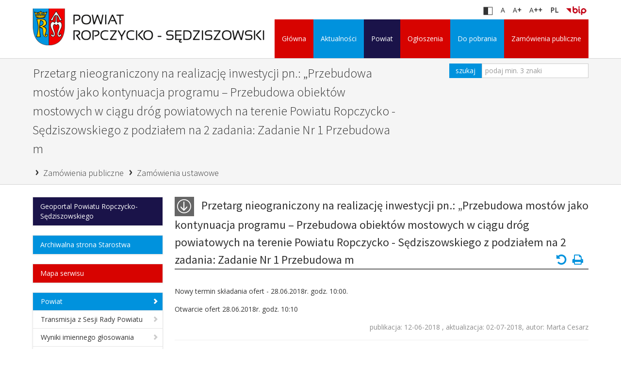

--- FILE ---
content_type: text/html
request_url: http://archiwalna.spropczyce.pl/page/show/1987,przetarg-nieograniczony-na-realizacje-inwestycji-pn-przebudowa-mostow-jako-kontynuacja-programu-przebudowa-obiektow-mostowych-w-ciagu-drog-powiatowych-na-terenie-powiatu-ropczycko-sedziszowskiego-z-podzialem-na-2-zadania-zadanie-nr-1-przebudowa-m
body_size: 144513
content:
<!DOCTYPE html>
<html lang="pl">
	<head>

	    <meta charset="utf-8">
	    <meta http-equiv="X-UA-Compatible" content="IE=edge">
	    <meta name="viewport" content="width=device-width, initial-scale=1.0">
	    <meta content="7545c7382bfede7e38361c224eed77ce" name="csrf-token" />
	    <meta name="description" content="SPRopczyce">
		<meta name="keywords" content="SPRopczyce">

		
		<!-- styles -->
		<link href='http://fonts.googleapis.com/css?family=Source+Sans+Pro:400,300italic,300,200italic,200,400italic&subset=latin,latin-ext' rel='stylesheet' type='text/css'>
		<link rel="stylesheet" href="/css/font-awesome/css/font-awesome.css" type="text/css" />
		<link href="/assets/css/bootstrap.css" rel="stylesheet">
		<link href="/assets/css/bootstrap-responsive.css" rel="stylesheet">
		<link href="/assets/css/docs.css" rel="stylesheet">
		<link href="/assets/css/prettyPhoto.css" rel="stylesheet">
		<link href="/assets/js/google-code-prettify/prettify.css" rel="stylesheet">
		<link href="/assets/css/nivo-slider.css" rel="stylesheet">
		<link href="/assets/css/style.css" rel="stylesheet">
		<link href="/assets/color/success.css" rel="stylesheet">
		<link href="/css/frontend/main.css" rel="stylesheet">
		<link href="/css/frontend/blocks.css?v=1769138955" rel="stylesheet">
		<!-- HTML5 shim, for IE6-8 support of HTML5 elements -->
		<!--[if lt IE 9]>
		<script src="http://html5shim.googlecode.com/svn/trunk/html5.js"></script>
		<![endif]-->

		<script src="/assets/js/jquery-1.8.2.min.js"></script>
		<script src="/assets/js/jquery.easing.1.3.js"></script>
		<script src="/assets/js/bootstrap.js"></script>
		<script src="/assets/js/jquery.prettyPhoto.js"></script>
		<script src="/assets/js/jquery.flexslider.js"></script>
		<script src="/assets/js/jquery.elastislide.js"></script>
		<script src="/assets/js/nivo/jquery.nivo.slider.js"></script>
		<script src="/assets/js/nivo/setting.js"></script>
		<!-- Portfolio hover -->
		<script src="/assets/js/hover/jquery-hover-effect.js"></script>
		<script src="/assets/js/hover/setting.js"></script>
		<script src="/assets/js/custom.js"></script>
		<script src="/js/frontend/main.js?v=1769138955"></script
		<script src="/js/frontend/wcag.js"></script>
		<script src="/js/frontend/swfobject.js"></script>

					<link rel="next" href="http://archiwalna.spropczyce.pl/page/show/1987,[base64]/2">
		
					<link rel="stylesheet" href="/css/frontend/imagelightbox.css" type="text/css" />
		
		
		<title>SPRopczyce</title>

	</head>		
	<body class="">
	<div  style="position:relative;">

					<script type="text/javascript" src="/js/frontend/imagelightbox.min.js"></script>
					<script type="text/javascript" src="/js/frontend/lightboxGallery.js"></script>
				
		<script type="text/javascript">
			var BASE_ADDRESS = 'http://archiwalna.spropczyce.pl/frontend/';
			var CONTROLLER = 'page';
			var ID = 1987;
		</script>

		<div id="top_anhor">
		<p id="wcag-menu">
	<a class="hidden" href="http://archiwalna.spropczyce.pl/page/show/1987,[base64]#top_anhor"><strong>Przejdź do menu w nagłówku</strong></a>
	<a class="hidden" href="http://archiwalna.spropczyce.pl/page/show/1987,[base64]#search_box_anhor"><strong>Przejdź do wyszukiwarki</strong></a>
	<a class="hidden" href="http://archiwalna.spropczyce.pl/page/show/1987,[base64]#left_menu_anhor"><strong>Przejdź do menu w lewej kolumnie</strong></a>
	<a class="hidden" href="http://archiwalna.spropczyce.pl/page/show/1987,[base64]#content_anhort"><strong>Przejdź do treści podstrony</strong></a>
	<a class="hidden" href="http://archiwalna.spropczyce.pl/page/show/1987,[base64]#intro"><strong>Przejdź do ścieżki podstrony</strong></a>
	<a class="hidden" href="http://archiwalna.spropczyce.pl/page/show/1987,[base64]#bottom"><strong>Przejdź do treści nad stopką</strong></a>
	<a class="hidden" href="http://archiwalna.spropczyce.pl/page/show/1987,[base64]#footer_anhor"><strong>Przejdź do stopki</strong></a>
</p>
<div class="clearfix "><div class=" column col-sm-12"><div class="clearfix "><header>
		<div class="navbar navbar-fixed-top static">
			<div class="navbar-inner">
				<div class="container clearfix">
											<a class="brand logo" href="/">
						<img class="without-wcag" src="/img,480,90,files/files/14353128388gd9ks88h1.png" alt="" />
						<img class="with-wcag" src="/img,480,90,files/contrast_logotype.png" alt="" />
						<img id="ribbon" src="/files/ribbon.png" alt="" />
						</a>
											<ul class="lang-list default not-visible pull-right">
					<li><a href="#" id="contrast_change">
						<img src="/files/icon_1.png" class="without-wcag" alt="" />
						<img src="/files/icon_1_wcag.png" class="with-wcag" alt="" /></a>
					</li>
					<li><a href="#" class="font-change" id="font-normal">A</a></li>
					<li><a href="#" class="font-change" id="font-plus">A<strong>+</strong> <strong class="hidden">większa czionka</strong></a></li>
					<li><a href="#" class="font-change" id="font-plus_plus">A<strong>++</strong> <strong class="hidden">dużo większa czcionka</strong></a></li>
										<li><a class="active" 
					href="/pl" alt="">PL</a></li>
										</ul>
		<div class="block-2 column col-sm-12"><div class="clearfix "><div class=" column col-sm-12"><div class="clearfix portal-box box-pages"><div class="submenu">
	<ul class="lang-list pull-right">
	<li><a href="#" id="contrast_change">
		<img src="/files/icon_1.png" class="without-wcag" alt="" />
		<img src="/files/icon_1_wcag.png" class="with-wcag" alt="" /></a>
	</li>
	<li><a href="#" class="font-change" id="font-normal">A</a></li>
	<li><a href="#" class="font-change" id="font-plus">A<strong>+</strong> <strong class="hidden">większa czionka</strong></a></li>
	<li><a href="#" class="font-change" id="font-plus_plus">A<strong>++</strong> <strong class="hidden">dużo większa czcionka</strong></a></li>
		<li><a class="active" 
	href="/pl">PL <strong class="hidden"></strong></a></li>
				
		<li><a  
		href="/page/show/111,biletyn-informacji-publicznej">

		<img src="/img,0,18,files/files/14321887373mkyitxg5n.png" alt="" /> <strong class="hidden"></strong></a></li>

		


	</ul>
</div></div></div><div class=" column col-sm-12"><div class="clearfix portal-box box-pages"><nav>
<ul class="nav topnav  
	            ">	        <li class=" 
	        li-0 "><a 
	        class=" 
	        level-1" 
	        href="/page/show/6,glowna">
	        Główna <strong class="hidden"></strong></a></li>	        <li class="dropdown  
	        li-1 "><a 
	        class=" 
	        level-1" 
	        href="/page/show/8,aktualnosci">
	        Aktualności <strong class="hidden"></strong></a><ul class="dropdown-menu  
	            ">	        <li class=" 
	        "><a 
	        class=" 
	        level-2" 
	        href="/page/show/65,z-ostatniej-chwili">
	        Z ostatniej chwili <strong class="hidden">Uwaga na barszcz Sosnowskiego !</strong></a></li>	        <li class=" 
	        "><a 
	        class=" 
	        level-2" 
	        href="/page/show/66,archiwum">
	        Archiwum <strong class="hidden"></strong></a></li></ul></li>	        <li class="dropdown  
	        li-2 "><a 
	        class=" 
	        level-1" 
	        href="/page/show/80,powiat">
	        Powiat <strong class="hidden"></strong></a><ul class="dropdown-menu  
	            ">	        <li class=" 
	        "><a 
	        class=" 
	        level-2" 
	        href="/page/show/84,historia-powiatu">
	        Historia powiatu <strong class="hidden"></strong></a></li>	        <li class=" 
	        "><a 
	        class=" 
	        level-2" 
	        href="/page/show/83,jednostki-organizacyjne">
	        Jednostki organizacyjne <strong class="hidden">Jednostki organizacyjne</strong></a></li>	        <li class=" 
	        "><a 
	        class=" 
	        level-2" 
	        href="/page/show/82,sluzby-inspekcje-straze">
	        Służby, inspekcje, straże <strong class="hidden">Służby, inspekcje, straże</strong></a></li>	        <li class=" 
	        "><a 
	        class=" 
	        level-2" 
	        href="/page/show/2210,transmisja-z-sesji-rady-powiatu">
	        Transmisja z Sesji Rady Powiatu <strong class="hidden">Transmisja z Sesji Rady Powiatu</strong></a></li></ul></li>	        <li class="dropdown  
	        li-0 "><a 
	        class=" 
	        level-1" 
	        href="/page/show/85,ogloszenia">
	        Ogłoszenia <strong class="hidden"></strong></a><ul class="dropdown-menu  
	            ">	        <li class=" 
	        "><a 
	        class=" 
	        level-2" 
	        href="/page/show/3839,ogloszenie">
	        Ogłoszenie <strong class="hidden"></strong></a></li>	        <li class=" 
	        "><a 
	        class=" 
	        level-2" 
	        href="/page/show/3707,ogloszenie">
	        OGŁOSZENIE <strong class="hidden"></strong></a></li>	        <li class=" 
	        "><a 
	        class=" 
	        level-2" 
	        href="/page/show/450,ogloszenia">
	        Ogłoszenia <strong class="hidden">Ogłoszenia </strong></a></li></ul></li>	        <li class="dropdown  
	        li-1 "><a 
	        class=" 
	        level-1" 
	        href="/page/show/230,do-pobrania">
	        Do pobrania <strong class="hidden"></strong></a><ul class="dropdown-menu  
	            ">	        <li class=" 
	        "><a 
	        class=" 
	        level-2" 
	        href="/page/show/231,druki-i-wnioski">
	        Druki i wnioski <strong class="hidden"></strong></a></li></ul></li>	        <li class="dropdown  
	        li-2 "><a 
	        class="active  
	        level-1" 
	        href="/page/show/86,zamowienia-publiczne">
	        Zamówienia publiczne <strong class="hidden">Przetargi</strong></a><ul class="dropdown-menu  
	            ">	        <li class=" 
	        "><a 
	        class=" 
	        level-2" 
	        href="/page/show/3154,plany-zamowien-publicznych">
	        Plany zamówień publicznych <strong class="hidden">Plany zamówień publicznych</strong></a></li>	        <li class=" 
	        "><a 
	        class=" 
	        level-2" 
	        href="/page/show/3151,platforma-zamowien-publicznych">
	        Platforma Zamówień Publicznych <strong class="hidden">Platforma Zamówień Publicznych</strong></a></li>	        <li class=" 
	        "><a 
	        class="active  
	        level-2" 
	        href="/page/show/194,zamowienia-ustawowe">
	        Zamówienia ustawowe <strong class="hidden">Zamówienia ustawowe</strong></a></li>	        <li class=" 
	        "><a 
	        class=" 
	        level-2" 
	        href="/page/show/198,zapytania-ofertowe">
	        Zapytania ofertowe <strong class="hidden">Zapytania ofertowe</strong></a></li></ul></li></ul></nav>
</div></div></div></div>				</div>
			</div>
		</div>
		</header>
				<section id="intro">
		<div class="jumbotron masthead">
			<div class="container">
				<div class="row">
				<div class="span12">
		<div class="block-4 column col-sm-12"><div class="clearfix "><div class=" column col-sm-12"><div class="clearfix portal-box box-path">
<div class="col-sm-8">
	<div class="clearfix">
	<h3 class="pull-left"><a href="/page/show/1987,[base64]">Przetarg nieograniczony na realizację inwestycji pn.: „Przebudowa mostów jako kontynuacja programu – Przebudowa obiektów mostowych  w ciągu dróg powiatowych na terenie Powiatu Ropczycko - Sędziszowskiego z podziałem na 2 zadania: Zadanie Nr 1 Przebudowa m <strong class="hidden"></strong></a></h3> 
	
			<h5 class="pull-left">
		<span><strong>&#8250;</strong> <a href="/page/show/86,zamowienia-publiczne">Zamówienia publiczne <strong class="hidden">Przetargi</strong></a></span><span><strong>&#8250;</strong> <a href="/page/show/194,zamowienia-ustawowe">Zamówienia ustawowe <strong class="hidden">Zamówienia ustawowe</strong></a></span>		</h5>
			</div>
</div>


<div class="col-sm-4">
<div class="search-box clearfix" id="search_box_anhor">
	<form method="post" action="/page/search" class="pull-right">
	<label for="from_search_key" class="hidden">Słowo kluczowe <span>*</span></label>
	<span class="pull-right"><input type="text" id="from_search_key" name="search_key" value="" placeholder="podaj min. 3 znaki" /></span>
	<span class="pull-right"><input type="submit" name="search_form" value="szukaj" class="btn btn-inverse btn-portal-2" /></span>
	<input type="hidden" name="branch_id" value="1987" />
	<input type="hidden" name="operation" value="search_form" />
	<input type="hidden" name="token" value="dde010d64c126568ea6804d864d98474" />
	</form>
</div>
</div></div></div></div></div>				</div>
				</div>
			</div>
		</div>
		</section>
				<div class="container">
		<div class="block-7 column col-sm-12"></div>		</div>
		<div class=" column col-sm-12"><div class="clearfix container"><div id="left_menu_anhor"><div class="block-1 column col-sm-3"><div class="clearfix "><div class=" column col-sm-12"><div class="clearfix portal-box box-pages">    <div class="pd-bt-20 nav-side-menu is-parent">
              <ul id="menu_72" 
          class="nav nav-list bs-docs-sidenav  in  lvl-3">      <li class="
      level-1"><p class="active  box-72 first-1      " >

      
              <a  class="big subpage-904" href="/page/show/904,geoportal-powiatu-ropczycko-sedziszowskiego">
            Geoportal Powiatu Ropczycko-Sędziszowskiego <strong class="hidden"></strong>
              </a>
      </li></ul>    </div>
    </div></div><div class=" column col-sm-12"><div class="clearfix portal-box box-pages">    <div class="pd-bt-20 nav-side-menu is-parent">
              <ul id="menu_64" 
          class="nav nav-list bs-docs-sidenav  in  lvl-3">      <li class="
      level-1"><p class="active  box-64 first-0      " >

      
              <a  class="big subpage-482" href="/page/show/482,archiwalna-strona-starostwa">
            Archiwalna strona Starostwa <strong class="hidden">archiwalna strona starostwa powiatowego w ropczycach</strong>
              </a>
      </li></ul>    </div>
    </div></div><div class=" column col-sm-12"><div class="clearfix portal-box box-pages">    <div class="pd-bt-20 nav-side-menu is-parent">
              <ul id="menu_69" 
          class="nav nav-list bs-docs-sidenav  in  lvl-3">      <li class="
      level-1"><p class="active  box-69 first-1      " >

      
              <a  class="big subpage-686" href="/page/show/686,mapa-serwisu">
            Mapa serwisu <strong class="hidden"></strong>
              </a>
      </li></ul>    </div>
    </div></div><div class=" column col-sm-12"><div class="clearfix portal-box box-pages">    <div class="pd-bt-20 nav-side-menu is-parent">
              <ul id="menu_14" 
          class="nav nav-list bs-docs-sidenav  in  lvl-3">      <li class="
      level-1"><p class="active  box-14 first-0      " data-toggle="collapse" 
      data-target="#menu_14_67" >

              <a  class="subpage-67" href="/page/show/67,powiat"><i class="icon-chevron-right"></i></a> 
      
            Powiat <strong class="hidden"></strong>
                <ul id="menu_14_67" 
          class="sub-menu collapse 
           in  lvl-4">      <li class="
      level-2"><p class=" " data-toggle="collapse" 
      data-target="#menu_14_2211" >

              <a  class="subpage-2211" href="/page/show/2211,transmisja-z-sesji-rady-powiatu"><i class="icon-chevron-right"></i></a> 
      
            Transmisja z Sesji Rady Powiatu <strong class="hidden">Transmisja z Sesji Rady Powiatu</strong>
                <ul id="menu_14_2211" 
          class="sub-menu collapse 
            lvl-5">      <li class="
      level-3"><p class=" " >

      
              <a  class="big subpage-2612" href="/page/show/2612,-transmisja-z-sesji-rady-powiatu">
             Transmisja z Sesji Rady Powiatu <strong class="hidden"> Transmisja z Sesji Rady Powiatu</strong>
              </a>
      </li>      <li class="
      level-3"><p class=" " data-toggle="collapse" 
      data-target="#menu_14_2610" >

              <a  class="subpage-2610" href="/page/show/2610,archiwum-nagran-z-sesji-rady-powiatu"><i class="icon-chevron-right"></i></a> 
      
            Archiwum nagrań z sesji rady powiatu <strong class="hidden">Archiwum nagrań z sesji rady powiatu</strong>
                <ul id="menu_14_2610" 
          class="sub-menu collapse 
            lvl-6">      <li class="
      level-4"><p class=" " >

      
              <a  class="big subpage-3563" href="/page/show/3563,glosowanie-imienne-xxxii-sesja">
            Głosowanie imienne XXXII Sesja <strong class="hidden"></strong>
              </a>
      </li></ul></li></ul></li>      <li class="
      level-2"><p class=" " data-toggle="collapse" 
      data-target="#menu_14_2222" >

              <a  class="subpage-2222" href="/page/show/2222,wyniki-imiennego-glosowania"><i class="icon-chevron-right"></i></a> 
      
            Wyniki imiennego głosowania <strong class="hidden">Wyniki imiennego głosowania</strong>
                <ul id="menu_14_2222" 
          class="sub-menu collapse 
            lvl-5">      <li class="
      level-3"><p class=" " >

      
              <a  class="big subpage-3852" href="/page/show/3852,glosowanie-imienne-xli-sesja">
            Głosowanie imienne XLI Sesja <strong class="hidden">Głosowanie imienne XLI Sesja</strong>
              </a>
      </li>      <li class="
      level-3"><p class=" " >

      
              <a  class="big subpage-3815" href="/page/show/3815,glosowanie-imienne-xl-sesja">
            Głosowanie imienne XL Sesja <strong class="hidden">Głosowanie imienne XL Sesja</strong>
              </a>
      </li>      <li class="
      level-3"><p class=" " >

      
              <a  class="big subpage-3779" href="/page/show/3779,glosowanie-imienne-xxxix-sesja">
            Głosowanie imienne XXXIX Sesja <strong class="hidden">Głosowanie imienne XXXIX Sesja</strong>
              </a>
      </li>      <li class="
      level-3"><p class=" " >

      
              <a  class="big subpage-3723" href="/page/show/3723,glosowanie-imienne-xxxviii-sesja">
            Głosowanie imienne XXXVIII Sesja <strong class="hidden">Głosowanie imienne XXXVIII Sesja</strong>
              </a>
      </li>      <li class="
      level-3"><p class=" " >

      
              <a  class="big subpage-3696" href="/page/show/3696,glosowanie-imienne-xxxvii-sesja">
            Głosowanie imienne XXXVII Sesja <strong class="hidden"></strong>
              </a>
      </li>      <li class="
      level-3"><p class=" " >

      
              <a  class="big subpage-3665" href="/page/show/3665,glosowanie-imienne-xxxvi-sesja">
            Głosowanie imienne XXXVI Sesja <strong class="hidden"></strong>
              </a>
      </li>      <li class="
      level-3"><p class=" " >

      
              <a  class="big subpage-3629" href="/page/show/3629,glosowanie-imienne-xxxv-sesja">
            Głosowanie imienne XXXV Sesja <strong class="hidden"></strong>
              </a>
      </li>      <li class="
      level-3"><p class=" " >

      
              <a  class="big subpage-3608" href="/page/show/3608,glosowanie-imienne-xxxiv-sesja">
            Głosowanie imienne XXXIV Sesja <strong class="hidden"></strong>
              </a>
      </li>      <li class="
      level-3"><p class=" " >

      
              <a  class="big subpage-3584" href="/page/show/3584,glosowanie-imienne-xxxiii-sesja">
            Głosowanie imienne XXXIII Sesja <strong class="hidden"></strong>
              </a>
      </li>      <li class="
      level-3"><p class=" " >

      
              <a  class="big subpage-3565" href="/page/show/3565,glosowanie-imienne-xxxii-sesja">
            Głosowanie imienne XXXII Sesja <strong class="hidden"></strong>
              </a>
      </li>      <li class="
      level-3"><p class=" " >

      
              <a  class="big subpage-3531" href="/page/show/3531,glosowanie-imienne-xxxi-sesja">
            Głosowanie imienne XXXI Sesja <strong class="hidden"></strong>
              </a>
      </li>      <li class="
      level-3"><p class=" " >

      
              <a  class="big subpage-3472" href="/page/show/3472,glosowanie-imienne-xxx-sesja">
            Głosowanie imienne XXX Sesja <strong class="hidden">Głosowanie imienne XXX Sesja</strong>
              </a>
      </li>      <li class="
      level-3"><p class=" " >

      
              <a  class="big subpage-3421" href="/page/show/3421,glosowanie-imienne-xxix-sesja">
            Głosowanie imienne XXIX Sesja <strong class="hidden"></strong>
              </a>
      </li>      <li class="
      level-3"><p class=" " >

      
              <a  class="big subpage-3367" href="/page/show/3367,glosowanie-imienne-xxviii-sesja">
            Głosowanie imienne XXVIII Sesja <strong class="hidden"></strong>
              </a>
      </li>      <li class="
      level-3"><p class=" " >

      
              <a  class="big subpage-3354" href="/page/show/3354,glosowanie-imienne-xxvii-sesja">
            Głosowanie imienne XXVII Sesja <strong class="hidden"></strong>
              </a>
      </li>      <li class="
      level-3"><p class=" " >

      
              <a  class="big subpage-3353" href="/page/show/3353,glosowanie-imienne-xxvi-sesja">
            Głosowanie imienne XXVI Sesja <strong class="hidden"></strong>
              </a>
      </li>      <li class="
      level-3"><p class=" " >

      
              <a  class="big subpage-3329" href="/page/show/3329,glosowanie-imienne-xxv-sesja">
            Głosowanie imienne XXV Sesja <strong class="hidden"></strong>
              </a>
      </li>      <li class="
      level-3"><p class=" " >

      
              <a  class="big subpage-3262" href="/page/show/3262,glosowanie-imienne-xxiv-sesja">
            Głosowanie imienne XXIV Sesja <strong class="hidden"></strong>
              </a>
      </li>      <li class="
      level-3"><p class=" " >

      
              <a  class="big subpage-3261" href="/page/show/3261,glosowanie-imienne-xxiii-sesja">
            Głosowanie imienne XXIII Sesja <strong class="hidden"></strong>
              </a>
      </li>      <li class="
      level-3"><p class=" " >

      
              <a  class="big subpage-3259" href="/page/show/3259,glosowanie-imienne-xxii-sesja">
            Głosowanie imienne XXII sesja <strong class="hidden"></strong>
              </a>
      </li>      <li class="
      level-3"><p class=" " >

      
              <a  class="big subpage-3258" href="/page/show/3258,glosowanie-imienne-xxi-sesja">
            Głosowanie imienne XXI sesja <strong class="hidden">Głosowanie imienne XXI sesja</strong>
              </a>
      </li>      <li class="
      level-3"><p class=" " >

      
              <a  class="big subpage-3009" href="/page/show/3009,glosowanie-imienne-xx-sesja">
            Głosowanie imienne XX Sesja <strong class="hidden"></strong>
              </a>
      </li>      <li class="
      level-3"><p class=" " >

      
              <a  class="big subpage-3008" href="/page/show/3008,glosowanie-imienne-xix-sesja">
            Głosowanie imienne XIX Sesja <strong class="hidden"></strong>
              </a>
      </li>      <li class="
      level-3"><p class=" " >

      
              <a  class="big subpage-2909" href="/page/show/2909,glosowanie-imienne-xviii-sesja">
            Głosowanie imienne XVIII Sesja <strong class="hidden"></strong>
              </a>
      </li>      <li class="
      level-3"><p class=" " >

      
              <a  class="big subpage-2908" href="/page/show/2908,glosowanie-imienne-xvii-sesja">
            Głosowanie imienne XVII Sesja <strong class="hidden"></strong>
              </a>
      </li>      <li class="
      level-3"><p class=" " >

      
              <a  class="big subpage-2754" href="/page/show/2754,glosowanie-imienne-xvi-sesja">
            Głosowanie imienne XVI sesja <strong class="hidden"></strong>
              </a>
      </li>      <li class="
      level-3"><p class=" " >

      
              <a  class="big subpage-2753" href="/page/show/2753,glosowanie-imienne-xv-sesja">
            Głosowanie imienne XV sesja <strong class="hidden"></strong>
              </a>
      </li>      <li class="
      level-3"><p class=" " >

      
              <a  class="big subpage-2684" href="/page/show/2684,glosowanie-imienne-xiv-sesja-">
            Głosowanie imienne XIV sesja  <strong class="hidden">Głosowanie imienne XIV sesja </strong>
              </a>
      </li>      <li class="
      level-3"><p class=" " >

      
              <a  class="big subpage-2653" href="/page/show/2653,glosowanie-imienne-xiii-sesja-">
            Głosowanie imienne XIII sesja  <strong class="hidden">Głosowanie imienne XIII sesja </strong>
              </a>
      </li>      <li class="
      level-3"><p class=" " >

      
              <a  class="big subpage-2752" href="/page/show/2752,glosowanie-imienne-xii-sesja">
            Głosowanie imienne XII sesja <strong class="hidden"></strong>
              </a>
      </li>      <li class="
      level-3"><p class=" " >

      
              <a  class="big subpage-2613" href="/page/show/2613,glosowanie-imienne-xi-sesja">
            Głosowanie imienne XI sesja <strong class="hidden">Głosowanie imienne XI sesja</strong>
              </a>
      </li>      <li class="
      level-3"><p class=" " >

      
              <a  class="big subpage-2524" href="/page/show/2524,glosowanie-imienne-x-sesja">
            Głosowanie imienne X sesja <strong class="hidden"></strong>
              </a>
      </li>      <li class="
      level-3"><p class=" " >

      
              <a  class="big subpage-2522" href="/page/show/2522,glosowanie-imienne-ix-sesja">
            Głosowanie imienne IX sesja <strong class="hidden"></strong>
              </a>
      </li>      <li class="
      level-3"><p class=" " >

      
              <a  class="big subpage-2521" href="/page/show/2521,glosowanie-imienne-viii-sesja">
            Głosowanie imienne VIII sesja <strong class="hidden"></strong>
              </a>
      </li>      <li class="
      level-3"><p class=" " >

      
              <a  class="big subpage-2519" href="/page/show/2519,glosowanie-imienne-vii-sesja">
            Głosowanie imienne VII sesja <strong class="hidden"></strong>
              </a>
      </li>      <li class="
      level-3"><p class=" " >

      
              <a  class="big subpage-2335" href="/page/show/2335,glosowanie-imienne-vi-sesja">
            Głosowanie imienne VI sesja <strong class="hidden"></strong>
              </a>
      </li>      <li class="
      level-3"><p class=" " >

      
              <a  class="big subpage-2287" href="/page/show/2287,glosowanie-imienne-v-sesja">
            Głosowanie imienne V sesja <strong class="hidden"></strong>
              </a>
      </li>      <li class="
      level-3"><p class=" " >

      
              <a  class="big subpage-2245" href="/page/show/2245,glosowanie-imienne-iv-sesja">
            Głosowanie imienne IV sesja <strong class="hidden">Głosowanie imienne IV sesja</strong>
              </a>
      </li>      <li class="
      level-3"><p class=" " >

      
              <a  class="big subpage-2228" href="/page/show/2228,glosowanie-imienne-iii-sesja">
            Głosowanie imienne III sesja <strong class="hidden"></strong>
              </a>
      </li>      <li class="
      level-3"><p class=" " >

      
              <a  class="big subpage-2227" href="/page/show/2227,glosowanie-imienne-ii-sesja">
            Głosowanie imienne II sesja <strong class="hidden"></strong>
              </a>
      </li>      <li class="
      level-3"><p class=" " >

      
              <a  class="big subpage-2224" href="/page/show/2224,glosowanie-imienne-i-sesja">
            Głosowanie imienne I sesja <strong class="hidden">Głosowanie imienne I sesja</strong>
              </a>
      </li></ul></li>      <li class="
      level-2"><p class=" " data-toggle="collapse" 
      data-target="#menu_14_2696" >

              <a  class="subpage-2696" href="/page/show/2696,interpelacje-i-zapytania-radnych"><i class="icon-chevron-right"></i></a> 
      
            Interpelacje i zapytania radnych <strong class="hidden">Interpelacje i zapytania radnych</strong>
                <ul id="menu_14_2696" 
          class="sub-menu collapse 
            lvl-5">      <li class="
      level-3"><p class=" " >

      
              <a  class="big subpage-3532" href="/page/show/3532,zapytanie-nr-brz-0003-10-2021">
            Zapytanie Nr BRZ.0003.10.2021 <strong class="hidden">Zapytanie Nr BRZ.0003.10.2021</strong>
              </a>
      </li>      <li class="
      level-3"><p class=" " >

      
              <a  class="big subpage-3484" href="/page/show/3484,zapytanie-nr-brz-0003-9-2021">
            Zapytanie Nr BRZ.0003.9.2021 <strong class="hidden">Zapytanie Nr BRZ.0003.9.2021</strong>
              </a>
      </li>      <li class="
      level-3"><p class=" " >

      
              <a  class="big subpage-3431" href="/page/show/3431,zapytanie-nr-brz-0003-8-2021">
            Zapytanie Nr BRZ.0003.8.2021 <strong class="hidden"></strong>
              </a>
      </li>      <li class="
      level-3"><p class=" " >

      
              <a  class="big subpage-3420" href="/page/show/3420,zapytanie-nr-brz-0003-7-2021">
            Zapytanie Nr BRZ.0003.7.2021 <strong class="hidden"></strong>
              </a>
      </li>      <li class="
      level-3"><p class=" " >

      
              <a  class="big subpage-3344" href="/page/show/3344,zapytanie-nr-brz-0003-4-2021">
            Zapytanie Nr BRZ.0003.4.2021 <strong class="hidden"></strong>
              </a>
      </li>      <li class="
      level-3"><p class=" " >

      
              <a  class="big subpage-3326" href="/page/show/3326,zapytanie-nr-brz-0003-3-2021">
            Zapytanie Nr BRZ.0003.3.2021 <strong class="hidden">Zapytanie Nr BRZ.0003.3.2021</strong>
              </a>
      </li>      <li class="
      level-3"><p class=" " >

      
              <a  class="big subpage-3239" href="/page/show/3239,zapytanie-nr-brz-0003-1-2021">
            Zapytanie Nr BRZ.0003.1.2021 <strong class="hidden">zapytanie w sprawie utraty ciągłości zabiegów fizjoterapeutycznych przez pacjentkę o znacznym stopniu niepełnosprawności </strong>
              </a>
      </li>      <li class="
      level-3"><p class=" " >

      
              <a  class="big subpage-3134" href="/page/show/3134,interpelacja-nr-brz-0003-11-2020">
            Interpelacja Nr BRZ.0003.11.2020 <strong class="hidden"></strong>
              </a>
      </li>      <li class="
      level-3"><p class=" " >

      
              <a  class="big subpage-3133" href="/page/show/3133,interpelacja-nr-brz-0003-10-2020">
            Interpelacja Nr BRZ.0003.10.2020 <strong class="hidden"></strong>
              </a>
      </li>      <li class="
      level-3"><p class=" " >

      
              <a  title="Interpelacja z dnia 9 listopada 2020 roku. Nr BRZ.0003.9.2020"  class="big subpage-3082" href="/page/show/3082,interpelacja-z-dnia-9-listopada-2020-roku-nr-brz-0003-9-2020">
            Interpelacja z dnia 9 listopada 2020 ... <strong class="hidden"></strong>
              </a>
      </li>      <li class="
      level-3"><p class=" " >

      
              <a  title="Zapytanie z dnia 27 października 2020 roku. Nr. BRZ.0003.8.2020"  class="big subpage-3081" href="/page/show/3081,zapytanie-z-dnia-27-pazdziernika-2020-roku-nr-brz-0003-8-2020">
            Zapytanie z dnia 27 października 2020 ... <strong class="hidden"></strong>
              </a>
      </li>      <li class="
      level-3"><p class=" " >

      
              <a  title="Zapytanie z dnia 5 lutego 2020 r. Nr BRZ.0003.3.2020"  class="big subpage-3080" href="/page/show/3080,zapytanie-z-dnia-5-lutego-2020-r-nr-brz-0003-3-2020">
            Zapytanie z dnia 5 lutego 2020 ... <strong class="hidden"></strong>
              </a>
      </li>      <li class="
      level-3"><p class=" " >

      
              <a  class="big subpage-2699" href="/page/show/2699,interpelacja-z-dnia-13-01-2020-r-">
            Interpelacja z dnia 13.01.2020 r.  <strong class="hidden">Interpelacja z dnia 13.01.2020 r. </strong>
              </a>
      </li></ul></li>      <li class="
      level-2"><p class=" " >

      
              <a  class="big subpage-72" href="/page/show/72,powiatowy-rzecznik-konsumentow">
            Powiatowy Rzecznik Konsumentów <strong class="hidden">Powiatowy Rzecznik Konsumentów</strong>
              </a>
      </li>      <li class="
      level-2"><p class=" " >

      
              <a  class="big subpage-70" href="/page/show/70,sluzby-inspekcje-straze">
            Służby, inspekcje, straże <strong class="hidden">Służby, inspekcje, straże</strong>
              </a>
      </li>      <li class="
      level-2"><p class=" " >

      
              <a  class="big subpage-69" href="/page/show/69,jednostki-organizacyjne">
            Jednostki organizacyjne <strong class="hidden">Jednostki organizacyjne</strong>
              </a>
      </li>      <li class="
      level-2"><p class=" " >

      
              <a  class="big subpage-68" href="/page/show/68,historia-powiatu">
            Historia powiatu <strong class="hidden">Historia powiatu</strong>
              </a>
      </li>      <li class="
      level-2"><p class=" " data-toggle="collapse" 
      data-target="#menu_14_570" >

              <a  class="subpage-570" href="/page/show/570,nieodplatna-pomoc-prawna-"><i class="icon-chevron-right"></i></a> 
      
            Nieodpłatna pomoc prawna  <strong class="hidden">Nieodpłatna pomoc prawna </strong>
                <ul id="menu_14_570" 
          class="sub-menu collapse 
            lvl-5">      <li class="
      level-3"><p class=" " >

      
              <a  class="big subpage-3634" href="/page/show/3634,nieodplatna-pomoc-prawna-2022-r-">
            Nieodpłatna pomoc prawna 2022 r. <strong class="hidden"></strong>
              </a>
      </li>      <li class="
      level-3"><p class=" " >

      
              <a  title="Uchwała Nr CLX/1060/2021 z dnia 2 grudnia 2021 roku "  class="big subpage-3580" href="/page/show/3580,uchwala-nr-clx-1060-2021-z-dnia-2-grudnia-2021-roku-">
            Uchwała Nr CLX/1060/2021 z dnia 2 ... <strong class="hidden"></strong>
              </a>
      </li>      <li class="
      level-3"><p class=" " >

      
              <a  title="Uchwała nr CLI/991/2021 w sprawie naboru dwóch przedstawicieli organizacji pozarządowych do prac w  Komisji Konkursowej"  class="big subpage-3505" href="/page/show/3505,uchwala-nr-cli-991-2021-w-sprawie-naboru-dwoch-przedstawicieli-organizacji-pozarzadowych-do-prac-w-komisji-konkursowej">
            Uchwała nr CLI/991/2021 w sprawie naboru ... <strong class="hidden"></strong>
              </a>
      </li>      <li class="
      level-3"><p class=" " >

      
              <a  title="Uchwała nr CLI/990/2021 w sprawie ogłoszenia otwartego konkursu "  class="big subpage-3504" href="/page/show/3504,uchwala-nr-cli-990-2021-w-sprawie-ogloszenia-otwartego-konkursu-">
            Uchwała nr CLI/990/2021 w sprawie ogłoszenia ... <strong class="hidden"></strong>
              </a>
      </li>      <li class="
      level-3"><p class=" " >

      
              <a  class="big subpage-3303" href="/page/show/3303,lista-jednostek-nieodplatnego-poradnictwa">
            Lista Jednostek Nieodpłatnego Poradnictwa <strong class="hidden"></strong>
              </a>
      </li>      <li class="
      level-3"><p class=" " >

      
              <a  class="big subpage-3285" href="/page/show/3285,zarzadzenie">
            Zarządzenie <strong class="hidden"></strong>
              </a>
      </li>      <li class="
      level-3"><p class=" " >

      
              <a  class="big subpage-3136" href="/page/show/3136,komunikat">
            KOMUNIKAT <strong class="hidden"></strong>
              </a>
      </li>      <li class="
      level-3"><p class=" " >

      
              <a  title="Ogłoszenie konkursu na prowadzenie punktu nieodpłatnej pomocy prawnej w 2021 roku"  class="big subpage-3027" href="/page/show/3027,ogloszenie-konkursu-na-prowadzenie-punktu-nieodplatnej-pomocy-prawnej-w-2021-roku">
            Ogłoszenie konkursu na prowadzenie punktu nieodpłatnej ... <strong class="hidden">Ogłoszenie konkursu na prowadzenie punktu nieodpłatnej pomocy prawnej w 2021 roku</strong>
              </a>
      </li>      <li class="
      level-3"><p class=" " >

      
              <a  title="Ogłoszenie otwartego naboru na członków Komisji Konkursowej "  class="big subpage-3016" href="/page/show/3016,ogloszenie-otwartego-naboru-na-czlonkow-komisji-konkursowej-">
            Ogłoszenie otwartego naboru na członków Komisji ... <strong class="hidden">Ogłoszenie otwartego naboru na członków Komisji Konkursowej </strong>
              </a>
      </li>      <li class="
      level-3"><p class=" " >

      
              <a  title="Komunikat w sprawie udzielania nieodpłatnej pomocy prawnej osobom fizycznym prowadzącym jednoosobową działaność gospodarczą. "  class="big subpage-2993" href="/page/show/2993,komunikat-w-sprawie-udzielania-nieodplatnej-pomocy-prawnej-osobom-fizycznym-prowadzacym-jednoosobowa-dzialanosc-gospodarcza-">
            Komunikat w sprawie udzielania nieodpłatnej pomocy ... <strong class="hidden"></strong>
              </a>
      </li>      <li class="
      level-3"><p class=" " >

      
              <a  class="big subpage-2774" href="/page/show/2774,komunikat-nieodplatna-pomoc-prawna">
            Komunikat Nieodpłatna Pomoc Prawna <strong class="hidden"></strong>
              </a>
      </li>      <li class="
      level-3"><p class=" " >

      
              <a  class="big subpage-2762" href="/page/show/2762,zarzadzenie-nr-10-2020">
            Zarzadzenie Nr 10/2020 <strong class="hidden"></strong>
              </a>
      </li>      <li class="
      level-3"><p class=" " >

      
              <a  title="Harmonogram funkcjonowania punktów nieodpłatnej pomocy prawnej w Powiecie Ropczycko-Sędziszowskim w 2020 roku"  class="big subpage-2685" href="/page/show/2685,harmonogram-funkcjonowania-punktow-nieodplatnej-pomocy-prawnej-w-powiecie-ropczycko-sedziszowskim-w-2020-roku">
            Harmonogram funkcjonowania punktów nieodpłatnej pomocy prawnej ... <strong class="hidden">Harmonogram funkcjonowania punktów nieodpłatnej pomocy prawnej oraz nieodpłatnego poradnictwa obywatelskiego wraz z nieodpłatną mediacją w Powiecie Ropczycko-Sędziszowskim w 2020 roku</strong>
              </a>
      </li>      <li class="
      level-3"><p class=" " >

      
              <a  title="Rozstrzygnięcie konkursu na prowadzenie punktu nieodpłatnej pomocy prawnej w 2020 roku"  class="big subpage-2636" href="/page/show/2636,rozstrzygniecie-konkursu-na-prowadzenie-punktu-nieodplatnej-pomocy-prawnej-w-2020-roku">
            Rozstrzygnięcie konkursu na prowadzenie punktu nieodpłatnej ... <strong class="hidden">Rozstrzygnięcie konkursu na prowadzenie punktu nieodpłatnej pomocy prawnej w 2020 roku</strong>
              </a>
      </li>      <li class="
      level-3"><p class=" " >

      
              <a  title="Ogłoszenie konkursu na prowadzenie punktu nieodpłatnej pomocy prawnej w 2020 roku"  class="big subpage-2590" href="/page/show/2590,ogloszenie-konkursu-na-prowadzenie-punktu-nieodplatnej-pomocy-prawnej-w-2020-roku">
            Ogłoszenie konkursu na prowadzenie punktu nieodpłatnej ... <strong class="hidden">Ogłoszenie konkursu na prowadzenie punktu nieodpłatnej pomocy prawnej w 2020 roku</strong>
              </a>
      </li>      <li class="
      level-3"><p class=" " >

      
              <a  title="Ogłoszenie otwartego naboru na członków Komisji Konkursowej "  class="big subpage-2589" href="/page/show/2589,ogloszenie-otwartego-naboru-na-czlonkow-komisji-konkursowej-">
            Ogłoszenie otwartego naboru na członków Komisji ... <strong class="hidden">Ogłoszenie otwartego naboru na członków Komisji Konkursowej </strong>
              </a>
      </li>      <li class="
      level-3"><p class=" " >

      
              <a  class="big subpage-2588" href="/page/show/2588,zarzadzenie-nr-110-2019">
            Zarządzenie Nr 110/2019 <strong class="hidden">Zarządzenie Nr 110/2019</strong>
              </a>
      </li>      <li class="
      level-3"><p class=" " >

      
              <a  title="Informacja dotycząca udzielania nieodpłatnej pomocy prawnej na terenie Powiatu Ropczycko-Sędziszowskiego"  class="big subpage-2216" href="/page/show/2216,informacja-dotyczaca-udzielania-nieodplatnej-pomocy-prawnej-na-terenie-powiatu-ropczycko-sedziszowskiego">
            Informacja dotycząca udzielania nieodpłatnej pomocy prawnej ... <strong class="hidden"></strong>
              </a>
      </li>      <li class="
      level-3"><p class=" " >

      
              <a  class="big subpage-2212" href="/page/show/2212,zarzadzenie-nr-105-2018">
            Zarzadzenie Nr 105/2018 <strong class="hidden">Zarzadzenie Nr 105/2018</strong>
              </a>
      </li>      <li class="
      level-3"><p class=" " >

      
              <a  class="big subpage-2203" href="/page/show/2203,zglaszania-jednostek-nieodplatnego-poradnictwa">
            Zgłaszania jednostek nieodpłatnego poradnictwa <strong class="hidden">Zgłaszania jednostek nieodpłatnego poradnictwa</strong>
              </a>
      </li>      <li class="
      level-3"><p class=" " >

      
              <a  title="Uchwała w sprawie rozstrzygniecia otwartego konkursu ofert"  class="big subpage-2176" href="/page/show/2176,uchwala-w-sprawie-rozstrzygniecia-otwartego-konkursu-ofert">
            Uchwała w sprawie rozstrzygniecia otwartego konkursu ... <strong class="hidden">Uchwała w sprawie rozstrzygniecia otwartego konkursu ofert</strong>
              </a>
      </li>      <li class="
      level-3"><p class=" " >

      
              <a  title="  Ogłoszenie otwartego konkusu z zakresu nieodpłatnej pomocy prawnej w 2019 roku"  class="big subpage-2127" href="/page/show/2127,-ogloszenie-otwartego-konkusu-z-zakresu-nieodplatnej-pomocy-prawnej-w-2019-roku">
              Ogłoszenie otwartego konkusu z ... <strong class="hidden"> Ogłoszenie otwartego konkusu z zakresu nieodpłatnej pomocy prawnej w 2019 roku</strong>
              </a>
      </li>      <li class="
      level-3"><p class=" " >

      
              <a  title="  Nabór na członków Komisji Konkursowej "  class="big subpage-2126" href="/page/show/2126,-nabor-na-czlonkow-komisji-konkursowej-">
              Nabór na członków Komisji ... <strong class="hidden">  Nabór na członków Komisji Konkursowej </strong>
              </a>
      </li>      <li class="
      level-3"><p class=" " >

      
              <a  class="big subpage-1720" href="/page/show/1720,rozstrzygniecie-otwartego-konkursu-ofert">
            Rozstrzygnięcie otwartego konkursu ofert <strong class="hidden">Rozstrzygnięcie otwartego konkursu ofert</strong>
              </a>
      </li>      <li class="
      level-3"><p class=" " >

      
              <a  class="big subpage-1649" href="/page/show/1649,ogloszenie-otwartego-konkusu">
            Ogłoszenie otwartego konkusu <strong class="hidden">Ogłoszenie otwartego konkusu</strong>
              </a>
      </li>      <li class="
      level-3"><p class=" " >

      
              <a  class="big subpage-1648" href="/page/show/1648,nabor-na-czlonkow-komisji-konkursowej">
            Nabór na członków Komisji Konkursowej <strong class="hidden">Nabór na członków Komisji Konkursowej</strong>
              </a>
      </li>      <li class="
      level-3"><p class=" " >

      
              <a  class="big subpage-1228" href="/page/show/1228,harmonogram-funkcjonowania-punktow-nieodplatnej-pomocy-prawnej">
            HARMONOGRAM FUNKCJONOWANIA PUNKTÓW NIEODPŁATNEJ POMOCY PRAWNEJ <strong class="hidden">HARMONOGRAM FUNKCJONOWANIA PUNKTÓW NIEODPŁATNEJ POMOCY PRAWNEJ</strong>
              </a>
      </li>      <li class="
      level-3"><p class=" " >

      
              <a  class="big subpage-1162" href="/page/show/1162,informacja">
            INFORMACJA <strong class="hidden"></strong>
              </a>
      </li>      <li class="
      level-3"><p class=" " >

      
              <a  class="big subpage-1095" href="/page/show/1095,ogloszenie-">
            Ogłoszenie  <strong class="hidden">Ogłoszenie</strong>
              </a>
      </li>      <li class="
      level-3"><p class=" " >

      
              <a  class="big subpage-1094" href="/page/show/1094,nabor-na-czlonkow-komisji-konkursowej-">
            Nabór na członków Komisji Konkursowej  <strong class="hidden">Nabór na członków Komisji Konkursowej </strong>
              </a>
      </li>      <li class="
      level-3"><p class=" " >

      
              <a  class="big subpage-1085" href="/page/show/1085,zarzadzenie-nr-64-2016">
            Zarządzenie nr 64/2016 <strong class="hidden">Zarządzenie nr 64/2016</strong>
              </a>
      </li>      <li class="
      level-3"><p class=" " >

      
              <a  class="big subpage-651" href="/page/show/651,zarzadzenie-nr-103-2015-">
            Zarządzenie nr 103/2015  <strong class="hidden">Zarządzenie nr 103/2015 </strong>
              </a>
      </li>      <li class="
      level-3"><p class=" " >

      
              <a  class="big subpage-650" href="/page/show/650,zarzadzenie-nr-102-2015-">
            Zarządzenie nr 102/2015  <strong class="hidden">Zarządzenie nr 102/2015 </strong>
              </a>
      </li>      <li class="
      level-3"><p class=" " >

      
              <a  class="big subpage-571" href="/page/show/571,zarzadzenie">
            Zarządzenie <strong class="hidden">Zarządzenie</strong>
              </a>
      </li></ul></li>      <li class="
      level-2"><p class=" " data-toggle="collapse" 
      data-target="#menu_14_492" >

              <a  class="subpage-492" href="/page/show/492,organizacje-pozarzadowe"><i class="icon-chevron-right"></i></a> 
      
            Organizacje pozarządowe <strong class="hidden"></strong>
                <ul id="menu_14_492" 
          class="sub-menu collapse 
            lvl-5">      <li class="
      level-3"><p class=" " >

      
              <a  title="PROJEKT PROGRAMU WSPÓŁPRACY Z ORGANIZACJAMI POZARZĄDOWYMI NA 2022 ROK "  class="big subpage-3521" href="/page/show/3521,projekt-programu-wspolpracy-z-organizacjami-pozarzadowymi-na-2022-rok-">
            PROJEKT PROGRAMU WSPÓŁPRACY Z ORGANIZACJAMI POZARZĄDOWYMI ... <strong class="hidden">PROJEKT PROGRAMU WSPÓŁPRACY Z ORGANIZACJAMI POZARZĄDOWYMI NA 2022 ROK </strong>
              </a>
      </li>      <li class="
      level-3"><p class=" " >

      
              <a  title="PROJEKT PROGRAMU WSPÓŁPRACY Z ORGANIZACJAMI POZARZĄDOWYMI NA 2021 ROK "  class="big subpage-3056" href="/page/show/3056,projekt-programu-wspolpracy-z-organizacjami-pozarzadowymi-na-2021-rok-">
            PROJEKT PROGRAMU WSPÓŁPRACY Z ORGANIZACJAMI POZARZĄDOWYMI ... <strong class="hidden">PROJEKT PROGRAMU WSPÓŁPRACY Z ORGANIZACJAMI POZARZĄDOWYMI NA 2021 ROK </strong>
              </a>
      </li>      <li class="
      level-3"><p class=" " >

      
              <a  title="PROJEKT PROGRAMU WSPÓŁPRACY Z ORGANIZACJAMI POZARZĄDOWYMI NA 2020 ROK"  class="big subpage-2607" href="/page/show/2607,projekt-programu-wspolpracy-z-organizacjami-pozarzadowymi-na-2020-rok">
            PROJEKT PROGRAMU WSPÓŁPRACY Z ORGANIZACJAMI POZARZĄDOWYMI ... <strong class="hidden"></strong>
              </a>
      </li>      <li class="
      level-3"><p class=" " >

      
              <a  title="PROJEKT PROGRAMU WSPÓŁPRACY Z ORGANIZACJAMI POZARZĄDOWYMI NA 2019 ROK"  class="big subpage-2141" href="/page/show/2141,projekt-programu-wspolpracy-z-organizacjami-pozarzadowymi-na-2019-rok">
            PROJEKT PROGRAMU WSPÓŁPRACY Z ORGANIZACJAMI POZARZĄDOWYMI ... <strong class="hidden"></strong>
              </a>
      </li>      <li class="
      level-3"><p class=" " >

      
              <a  title=" PROJEKT PROGRAMU WSPÓŁPRACY Z ORGANIZACJAMI POZARZĄDOWYMI NA ROK 2018"  class="big subpage-1685" href="/page/show/1685,-projekt-programu-wspolpracy-z-organizacjami-pozarzadowymi-na-rok-2018">
             PROJEKT PROGRAMU WSPÓŁPRACY Z ORGANIZACJAMI ... <strong class="hidden"></strong>
              </a>
      </li>      <li class="
      level-3"><p class=" " >

      
              <a  title="PROJEKT PROGRAMU WSPÓŁPRACY Z ORGANIZACJAMI POZARZĄDOWYMI NA ROK 2017"  class="big subpage-568" href="/page/show/568,projekt-programu-wspolpracy-z-organizacjami-pozarzadowymi-na-rok-2017">
            PROJEKT PROGRAMU WSPÓŁPRACY Z ORGANIZACJAMI POZARZĄDOWYMI ... <strong class="hidden">PROJEKT PROGRAMU WSPÓŁPRACY Z ORGANIZACJAMI POZARZĄDOWYMI NA ROK 2017</strong>
              </a>
      </li>      <li class="
      level-3"><p class=" " >

      
              <a  class="big subpage-566" href="/page/show/566,nabor-na-czlonkow-komisji-konkursowej">
            Nabór na członków Komisji Konkursowej <strong class="hidden">Nabór na członków Komisji Konkursowej</strong>
              </a>
      </li>      <li class="
      level-3"><p class=" " >

      
              <a  title="Konkurs ofert z zakresu udzielania nieodpłatnej pomocy prawnej"  class="big subpage-563" href="/page/show/563,konkurs-ofert-z-zakresu-udzielania-nieodplatnej-pomocy-prawnej">
            Konkurs ofert z zakresu udzielania nieodpłatnej ... <strong class="hidden">Konkurs ofert z zakresu udzielania nieodpłatnej pomocy prawnej</strong>
              </a>
      </li>      <li class="
      level-3"><p class=" " data-toggle="collapse" 
      data-target="#menu_14_496" >

              <a  class="subpage-496" href="/page/show/496,stowarzyszenia-zwykle"><i class="icon-chevron-right"></i></a> 
      
            Stowarzyszenia zwykłe <strong class="hidden">Stowarzyszenia zwykłe</strong>
                <ul id="menu_14_496" 
          class="sub-menu collapse 
            lvl-6">      <li class="
      level-4"><p class=" " >

      
              <a  class="big subpage-2957" href="/page/show/2957,rejestr-stowarzyszen-zwyklych">
            Rejestr Stowarzyszeń Zwykłych <strong class="hidden">Rejestr Stowarzyszeń Zwykłych</strong>
              </a>
      </li></ul></li>      <li class="
      level-3"><p class=" " >

      
              <a  class="big subpage-495" href="/page/show/495,stowarzyszenia-rejestrowe">
            Stowarzyszenia rejestrowe <strong class="hidden">Stowarzyszenia rejestrowe</strong>
              </a>
      </li>      <li class="
      level-3"><p class=" " >

      
              <a  class="big subpage-2958" href="/page/show/2958,fundacje">
            Fundacje <strong class="hidden">Fundacje</strong>
              </a>
      </li>      <li class="
      level-3"><p class=" " data-toggle="collapse" 
      data-target="#menu_14_493" >

              <a  class="subpage-493" href="/page/show/493,program-wspolpracy-z-organizacjami-pozarzadowymi"><i class="icon-chevron-right"></i></a> 
      
            Program Współpracy z Organizacjami Pozarządowymi <strong class="hidden">Program Współpracy z Organizacjami Pozarządowymi</strong>
                <ul id="menu_14_493" 
          class="sub-menu collapse 
            lvl-6">      <li class="
      level-4"><p class=" " >

      
              <a  title="Program współpracy z organizacjami pozarządowymi na rok 2015"  class="big subpage-494" href="/page/show/494,program-wspolpracy-z-organizacjami-pozarzadowymi-na-rok-2015">
            Program współpracy z organizacjami pozarządowymi na ... <strong class="hidden">Program współpracy z organizacjami pozarządowymi na rok 2015</strong>
              </a>
      </li></ul></li></ul></li>      <li class="
      level-2"><p class=" " >

      
              <a  class="big subpage-578" href="/page/show/578,ochrona-zdrowia">
            Ochrona zdrowia <strong class="hidden">Ochrona zdrowia</strong>
              </a>
      </li></ul></li></ul>    </div>
    </div></div><div class=" column col-sm-12"><div class="clearfix portal-box box-pages">    <div class="pd-bt-20 nav-side-menu is-parent">
              <ul id="menu_11" 
          class="nav nav-list bs-docs-sidenav  in  lvl-3">      <li class="
      level-1"><p class="active  box-11 first-1      " data-toggle="collapse" 
      data-target="#menu_11_73" >

              <a  class="subpage-73" href="/page/show/73,samorzad-powiatu"><i class="icon-chevron-right"></i></a> 
      
            Samorząd powiatu <strong class="hidden"></strong>
                <ul id="menu_11_73" 
          class="sub-menu collapse 
           in  lvl-4">      <li class="
      level-2"><p class=" " data-toggle="collapse" 
      data-target="#menu_11_75" >

              <a  class="subpage-75" href="/page/show/75,starostwo-powiatowe"><i class="icon-chevron-right"></i></a> 
      
            Starostwo Powiatowe <strong class="hidden"></strong>
                <ul id="menu_11_75" 
          class="sub-menu collapse 
            lvl-5">      <li class="
      level-3"><p class=" " data-toggle="collapse" 
      data-target="#menu_11_218" >

              <a  class="subpage-218" href="/page/show/218,kierownictwo"><i class="icon-chevron-right"></i></a> 
      
            Kierownictwo <strong class="hidden"></strong>
                <ul id="menu_11_218" 
          class="sub-menu collapse 
            lvl-6">      <li class="
      level-4"><p class=" " >

      
              <a  class="big subpage-223" href="/page/show/223,starosta">
            Starosta <strong class="hidden"></strong>
              </a>
      </li>      <li class="
      level-4"><p class=" " >

      
              <a  class="big subpage-224" href="/page/show/224,wicestarosta">
            Wicestarosta <strong class="hidden"></strong>
              </a>
      </li>      <li class="
      level-4"><p class=" " >

      
              <a  class="big subpage-2239" href="/page/show/2239,etatowy-czlonek-zarzadu">
            Etatowy Członek Zarządu <strong class="hidden"></strong>
              </a>
      </li>      <li class="
      level-4"><p class=" " >

      
              <a  class="big subpage-226" href="/page/show/226,sekretarz">
            Sekretarz <strong class="hidden"></strong>
              </a>
      </li>      <li class="
      level-4"><p class=" " >

      
              <a  class="big subpage-227" href="/page/show/227,skarbnik">
            Skarbnik <strong class="hidden"></strong>
              </a>
      </li></ul></li>      <li class="
      level-3"><p class=" " data-toggle="collapse" 
      data-target="#menu_11_219" >

              <a  class="subpage-219" href="/page/show/219,wydzialy"><i class="icon-chevron-right"></i></a> 
      
            Wydziały <strong class="hidden"></strong>
                <ul id="menu_11_219" 
          class="sub-menu collapse 
            lvl-6">      <li class="
      level-4"><p class=" " >

      
              <a  class="big subpage-319" href="/page/show/319,referat-gospodarczy">
            Referat Gospodarczy <strong class="hidden">Referat Gospodarczy</strong>
              </a>
      </li>      <li class="
      level-4"><p class=" " >

      
              <a  title="Wydział Architektury, Budownictwa i Gospodarki Przestrzennej "  class="big subpage-315" href="/page/show/315,wydzial-architektury-budownictwa-i-gospodarki-przestrzennej-">
            Wydział Architektury, Budownictwa i Gospodarki Przestrzennej ... <strong class="hidden">Wydział Architektury, Budownictwa i Gospodarki Przestrzennej </strong>
              </a>
      </li>      <li class="
      level-4"><p class=" " >

      
              <a  class="big subpage-313" href="/page/show/313,wydzial-drog-powiatowych-">
            Wydział Dróg Powiatowych  <strong class="hidden">Wydział Dróg Powiatowych </strong>
              </a>
      </li>      <li class="
      level-4"><p class=" " >

      
              <a  class="big subpage-318" href="/page/show/318,wydzial-edukacji-kultury-i-spraw-spolecznych">
            Wydział Edukacji Kultury i Spraw Społecznych <strong class="hidden">Wydział Edukacji Kultury i Spraw Społecznych</strong>
              </a>
      </li>      <li class="
      level-4"><p class=" " >

      
              <a  class="big subpage-311" href="/page/show/311,wydzial-finansowy-">
            Wydział Finansowy  <strong class="hidden">Wydział Finansowy </strong>
              </a>
      </li>      <li class="
      level-4"><p class=" " >

      
              <a  class="big subpage-316" href="/page/show/316,wydzial-geodezji-">
            Wydział Geodezji  <strong class="hidden">Wydział Geodezji </strong>
              </a>
      </li>      <li class="
      level-4"><p class=" " >

      
              <a  title="Biuro Geodezji i Gospodarki Gruntami w Sędziszowie Młp."  class="big subpage-786" href="/page/show/786,biuro-geodezji-i-gospodarki-gruntami-w-sedziszowie-mlp-">
            Biuro Geodezji i Gospodarki Gruntami w ... <strong class="hidden">Biuro Geodezji i Gospodarki Gruntami w Sędziszowie Młp.</strong>
              </a>
      </li>      <li class="
      level-4"><p class=" " >

      
              <a  class="big subpage-317" href="/page/show/317,wydzial-inwestycji-i-zamowien-publicznych">
            Wydział Inwestycji i Zamówień Publicznych <strong class="hidden">Wydział Inwestycji i Zamówień Publicznych </strong>
              </a>
      </li>      <li class="
      level-4"><p class=" " >

      
              <a  class="big subpage-327" href="/page/show/327,biuro-informatyczne">
            Biuro Informatyczne <strong class="hidden">Biuro Informatyczne</strong>
              </a>
      </li>      <li class="
      level-4"><p class=" " >

      
              <a  class="big subpage-312" href="/page/show/312,wydzial-komunikacji-i-transportu-">
            Wydział Komunikacji i Transportu  <strong class="hidden">Wydział Komunikacji i Transportu </strong>
              </a>
      </li>      <li class="
      level-4"><p class=" " >

      
              <a  class="big subpage-400" href="/page/show/400,referat-komunikacji-w-sedziszowie-mlp-">
            Referat Komunikacji w Sędziszowie Młp. <strong class="hidden">Referat Komunikacji w Sędziszowie Młp.</strong>
              </a>
      </li>      <li class="
      level-4"><p class=" " >

      
              <a  title="Biuro Obsługi Rady i Zarządu Powiatu "  class="big subpage-328" href="/page/show/328,biuro-obslugi-rady-i-zarzadu-powiatu-">
            Biuro Obsługi Rady i Zarządu Powiatu ... <strong class="hidden">Biuro Obsługi Rady i Zarządu Powiatu </strong>
              </a>
      </li>      <li class="
      level-4"><p class=" " >

      
              <a  class="big subpage-325" href="/page/show/325,samodzielne-stanowisko-do-spraw-ochrony-zdrowia">
            Samodzielne Stanowisko do spraw Ochrony Zdrowia <strong class="hidden">Samodzielne Stanowisko do spraw Ochrony Zdrowia</strong>
              </a>
      </li>      <li class="
      level-4"><p class=" " >

      
              <a  class="big subpage-310" href="/page/show/310,wydzial-organizacyjny-i-kadr-">
            Wydział Organizacyjny i Kadr  <strong class="hidden">Wydział Organizacyjny i Kadr </strong>
              </a>
      </li>      <li class="
      level-4"><p class=" " >

      
              <a  class="big subpage-401" href="/page/show/401,referat-promocji-i-sportu">
            Referat Promocji i Sportu <strong class="hidden">Referat Promocji i Sportu</strong>
              </a>
      </li>      <li class="
      level-4"><p class=" " >

      
              <a  class="big subpage-314" href="/page/show/314,wydzial-ochrony-srodowiska-">
            Wydział Ochrony Środowiska  <strong class="hidden">Wydział Rolnictwa, Leśnictwa i Ochrony Środowiska </strong>
              </a>
      </li>      <li class="
      level-4"><p class=" " >

      
              <a  class="big subpage-326" href="/page/show/326,referat-spraw-obronnych-i-zarzadzania-kryzysowego">
            Referat Spraw Obronnych i Zarządzania Kryzysowego <strong class="hidden">Referat Spraw Obronnych i Zarządzania Kryzysowego</strong>
              </a>
      </li>      <li class="
      level-4"><p class=" " >

      
              <a  class="big subpage-333" href="/page/show/333,audytor-wewnetrzny-">
            Audytor wewnętrzny  <strong class="hidden">Audytor wewnętrzny </strong>
              </a>
      </li>      <li class="
      level-4"><p class=" " >

      
              <a  class="big subpage-3253" href="/page/show/3253,kancelaria-ogolna">
            Kancelaria Ogólna <strong class="hidden"></strong>
              </a>
      </li>      <li class="
      level-4"><p class=" " >

      
              <a  class="big subpage-336" href="/page/show/336,inspektor-ds-bhp">
            Inspektor ds. BHP <strong class="hidden">Inspektor ds. BHP</strong>
              </a>
      </li>      <li class="
      level-4"><p class=" " >

      
              <a  class="big subpage-2230" href="/page/show/2230,inspektor-ochrony-danych-">
            Inspektor Ochrony Danych  <strong class="hidden">Inspektor Ochrony Danych </strong>
              </a>
      </li>      <li class="
      level-4"><p class=" " >

      
              <a  class="big subpage-332" href="/page/show/332,pelnomocnik-ds-ochrony-informacji-niejawnych-">
            Pełnomocnik ds. Ochrony Informacji niejawnych  <strong class="hidden">Pełnomocnik ds. Ochrony Informacji niejawnych </strong>
              </a>
      </li>      <li class="
      level-4"><p class=" " >

      
              <a  class="big subpage-331" href="/page/show/331,powiatowy-rzecznik-konsumentow-">
            Powiatowy Rzecznik Konsumentów  <strong class="hidden">Powiatowy Rzecznik Konsumentów </strong>
              </a>
      </li>      <li class="
      level-4"><p class=" " >

      
              <a  class="big subpage-330" href="/page/show/330,rzecznik-prasowy">
            Rzecznik Prasowy <strong class="hidden">Rzecznik Prasowy</strong>
              </a>
      </li>      <li class="
      level-4"><p class=" " >

      
              <a  class="big subpage-329" href="/page/show/329,zespol-obslugi-prawnej-">
            Zespół Obsługi Prawnej  <strong class="hidden">Zespół Obsługi Prawnej </strong>
              </a>
      </li></ul></li>      <li class="
      level-3"><p class=" " >

      
              <a  class="big subpage-438" href="/page/show/438,struktura-organizacyjna">
            Struktura organizacyjna <strong class="hidden">Struktura organizacyjna</strong>
              </a>
      </li>      <li class="
      level-3"><p class=" " >

      
              <a  class="big subpage-439" href="/page/show/439,regulamin-organizacyjny">
            Regulamin organizacyjny <strong class="hidden">Regulamin organizacyjny</strong>
              </a>
      </li></ul></li>      <li class="
      level-2"><p class=" " data-toggle="collapse" 
      data-target="#menu_11_74" >

              <a  class="subpage-74" href="/page/show/74,organy-powiatu"><i class="icon-chevron-right"></i></a> 
      
            Organy powiatu <strong class="hidden"></strong>
                <ul id="menu_11_74" 
          class="sub-menu collapse 
            lvl-5">      <li class="
      level-3"><p class=" " data-toggle="collapse" 
      data-target="#menu_11_420" >

              <a  class="subpage-420" href="/page/show/420,rada-powiatu"><i class="icon-chevron-right"></i></a> 
      
            Rada powiatu <strong class="hidden">Rada powiatu</strong>
                <ul id="menu_11_420" 
          class="sub-menu collapse 
            lvl-6">      <li class="
      level-4"><p class=" " >

      
              <a  class="big subpage-421" href="/page/show/421,sklad-rady">
            Skład rady <strong class="hidden">Skład rady</strong>
              </a>
      </li>      <li class="
      level-4"><p class=" " >

      
              <a  class="big subpage-432" href="/page/show/432,komisje">
            Komisje <strong class="hidden">Komisje</strong>
              </a>
      </li></ul></li>      <li class="
      level-3"><p class=" " data-toggle="collapse" 
      data-target="#menu_11_422" >

              <a  class="subpage-422" href="/page/show/422,zarzad-powiatu"><i class="icon-chevron-right"></i></a> 
      
            Zarząd powiatu <strong class="hidden">Zarząd powiatu</strong>
                <ul id="menu_11_422" 
          class="sub-menu collapse 
            lvl-6">      <li class="
      level-4"><p class=" " >

      
              <a  class="big subpage-423" href="/page/show/423,czlonkowie-zarzadu">
            Członkowie Zarządu <strong class="hidden">Członkowie Zarządu</strong>
              </a>
      </li></ul></li>      <li class="
      level-3"><p class=" " >

      
              <a  class="big subpage-436" href="/page/show/436,statut-powiatu">
            Statut powiatu <strong class="hidden">Statut powiatu</strong>
              </a>
      </li>      <li class="
      level-3"><p class=" " data-toggle="collapse" 
      data-target="#menu_11_437" >

              <a  class="subpage-437" href="/page/show/437,budzet-powiatu"><i class="icon-chevron-right"></i></a> 
      
            Budżet powiatu <strong class="hidden">Budżet powiatu</strong>
                <ul id="menu_11_437" 
          class="sub-menu collapse 
            lvl-6">      <li class="
      level-4"><p class=" " >

      
              <a  class="big subpage-3760" href="/page/show/3760,uchwala-nr-2-11-2022">
            Uchwała Nr 2/11/2022 <strong class="hidden">Uchwała Nr 2/11/2022</strong>
              </a>
      </li>      <li class="
      level-4"><p class=" " >

      
              <a  class="big subpage-3599" href="/page/show/3599,uchwala-nr-2-13-2021">
            Uchwała Nr 2/13/2021 <strong class="hidden">Uchwała Nr 2/13/2021</strong>
              </a>
      </li>      <li class="
      level-4"><p class=" " >

      
              <a  class="big subpage-3598" href="/page/show/3598,uchwala-nr-2-13-2021">
            Uchwała Nr 2/13/2021 <strong class="hidden">Uchwała Nr 2/13/2021</strong>
              </a>
      </li>      <li class="
      level-4"><p class=" " >

      
              <a  class="big subpage-3597" href="/page/show/3597,uchwala-nr-2-9-2021">
            Uchwała Nr 2/9/2021 <strong class="hidden">Uchwała Nr 2/9/2021</strong>
              </a>
      </li>      <li class="
      level-4"><p class=" " >

      
              <a  class="big subpage-3120" href="/page/show/3120,uchwala-nr-2-8-2020">
            Uchwała Nr 2/8/2020 <strong class="hidden">Uchwała Nr 2/8/2020</strong>
              </a>
      </li>      <li class="
      level-4"><p class=" " >

      
              <a  class="big subpage-3119" href="/page/show/3119,uchwala-nr-2-7-2020">
            Uchwała Nr 2/7/2020 <strong class="hidden">Uchwała Nr 2/7/2020</strong>
              </a>
      </li>      <li class="
      level-4"><p class=" " >

      
              <a  class="big subpage-2977" href="/page/show/2977,uchwala-nr-3-8-2019">
            Uchwała Nr 3/8/2019 <strong class="hidden">Uchwała Nr 3/8/2019</strong>
              </a>
      </li>      <li class="
      level-4"><p class=" " >

      
              <a  class="big subpage-2976" href="/page/show/2976,uchwala-nr-3-28-2020">
            Uchwała Nr 3/28/2020 <strong class="hidden">Uchwała Nr 3/28/2020</strong>
              </a>
      </li>      <li class="
      level-4"><p class=" " >

      
              <a  class="big subpage-2975" href="/page/show/2975,uchwala-nr-3-14-2019">
            Uchwała Nr 3/14/2019 <strong class="hidden">Uchwała Nr 3/14/2019</strong>
              </a>
      </li>      <li class="
      level-4"><p class=" " >

      
              <a  title="  Sprawozdania za II kwartał 2020"  class="big subpage-2929" href="/page/show/2929,-sprawozdania-za-ii-kwartal-2020">
              Sprawozdania za II kwartał ... <strong class="hidden">  Sprawozdania za II kwartał 2020</strong>
              </a>
      </li>      <li class="
      level-4"><p class=" " >

      
              <a  class="big subpage-2826" href="/page/show/2826,sprawozdanie-finansowe-za-2019-rok-">
            Sprawozdanie finansowe za 2019 rok  <strong class="hidden">Sprawozdanie finansowe za 2019 rok </strong>
              </a>
      </li>      <li class="
      level-4"><p class=" " >

      
              <a  title="Uchwała RIO w sprawie opinii o przedłożonym sprawozdaniu z wykonania budżetu za 2019 rok"  class="big subpage-2825" href="/page/show/2825,uchwala-rio-w-sprawie-opinii-o-przedlozonym-sprawozdaniu-z-wykonania-budzetu-za-2019-rok">
            Uchwała RIO w sprawie opinii o ... <strong class="hidden">Uchwała RIO w sprawie opinii o przedłożonym sprawozdaniu z wykonania budżetu za 2019 rok</strong>
              </a>
      </li>      <li class="
      level-4"><p class=" " >

      
              <a  class="big subpage-2725" href="/page/show/2725,sprawozdania-za-iv-kwartal-2019-">
            Sprawozdania za IV kwartał 2019  <strong class="hidden">Sprawozdania za IV kwartał 2019 </strong>
              </a>
      </li>      <li class="
      level-4"><p class=" " >

      
              <a  title="Uchwała RIO w sprawie uchwały budżetowej na 2020r."  class="big subpage-2672" href="/page/show/2672,uchwala-rio-w-sprawie-uchwaly-budzetowej-na-2020r-">
            Uchwała RIO w sprawie uchwały budżetowej ... <strong class="hidden">Uchwała RIO w sprawie uchwały budżetowej na 2020r.</strong>
              </a>
      </li>      <li class="
      level-4"><p class=" " >

      
              <a  class="big subpage-2600" href="/page/show/2600,sprawozdania-za-iii-kwartal-2019-">
            Sprawozdania za III kwartał 2019  <strong class="hidden">Sprawozdania za III kwartał 2019 </strong>
              </a>
      </li>      <li class="
      level-4"><p class=" " >

      
              <a  title="Uchwała Nr 3.25.2019 w sprawie wykonania budżetu Powiatu za I płółrocze 2019"  class="big subpage-2578" href="/page/show/2578,uchwala-nr-3-25-2019-w-sprawie-wykonania-budzetu-powiatu-za-i-plolrocze-2019">
            Uchwała Nr 3.25.2019 w sprawie wykonania ... <strong class="hidden">Uchwała Nr 3.25.2019 w sprawie wykonania budżetu Powiatu za I płółrocze 2019</strong>
              </a>
      </li>      <li class="
      level-4"><p class=" " >

      
              <a  title="  Sprawozdania za II kwartał 2019 "  class="big subpage-2487" href="/page/show/2487,-sprawozdania-za-ii-kwartal-2019-">
              Sprawozdania za II kwartał ... <strong class="hidden"> Sprawozdania za II kwartał 2019 </strong>
              </a>
      </li>      <li class="
      level-4"><p class=" " >

      
              <a  title="Uchwała Nr 3.21.2019 opinia o możliwości spłaty kredytu"  class="big subpage-2397" href="/page/show/2397,uchwala-nr-3-21-2019-opinia-o-mozliwosci-splaty-kredytu">
            Uchwała Nr 3.21.2019 opinia o możliwości ... <strong class="hidden">Uchwała Nr 3.21.2019 opinia o możliwości spłaty kredytu</strong>
              </a>
      </li>      <li class="
      level-4"><p class=" " >

      
              <a  title="Uchwała Nr 3.1.2019 opinia o udzieleniu absolutorium dla Zarządu za 2018rok"  class="big subpage-2396" href="/page/show/2396,uchwala-nr-3-1-2019-opinia-o-udzieleniu-absolutorium-dla-zarzadu-za-2018rok">
            Uchwała Nr 3.1.2019 opinia o udzieleniu ... <strong class="hidden">Uchwała Nr 3.1.2019 opinia o udzieleniu absolutorium dla Zarządu za 2018rok</strong>
              </a>
      </li>      <li class="
      level-4"><p class=" " >

      
              <a  title="Uchwała Nr.10.2019 opinia o sprawozdaniu z wykonania budżetu za 2018r"  class="big subpage-2387" href="/page/show/2387,uchwala-nr-10-2019-opinia-o-sprawozdaniu-z-wykonania-budzetu-za-2018r">
            Uchwała Nr.10.2019 opinia o sprawozdaniu z ... <strong class="hidden">Uchwała Nr.10.2019 opinia o sprawozdaniu z wykonania budżetu za 2018r</strong>
              </a>
      </li>      <li class="
      level-4"><p class=" " >

      
              <a  class="big subpage-2372" href="/page/show/2372,sprawozdania-za-i-kwartal-2019-">
            Sprawozdania za I kwartał 2019  <strong class="hidden">Sprawozdania za I kwartał 2019 </strong>
              </a>
      </li>      <li class="
      level-4"><p class=" " >

      
              <a  title="  Sprawozdania za IV kwartał 2018 "  class="big subpage-2273" href="/page/show/2273,-sprawozdania-za-iv-kwartal-2018-">
              Sprawozdania za IV kwartał ... <strong class="hidden">  Sprawozdania za IV kwartał 2018 </strong>
              </a>
      </li>      <li class="
      level-4"><p class=" " >

      
              <a  class="big subpage-2259" href="/page/show/2259,uchwala-nr-3-26-2019">
            Uchwała Nr 3/26/2019 <strong class="hidden">Uchwała Nr 3/26/2019</strong>
              </a>
      </li>      <li class="
      level-4"><p class=" " >

      
              <a  class="big subpage-2258" href="/page/show/2258,uchwala-nr-3-27-2019">
            Uchwała Nr 3/27/2019 <strong class="hidden">Uchwała Nr 3/27/2019</strong>
              </a>
      </li>      <li class="
      level-4"><p class=" " >

      
              <a  class="big subpage-2198" href="/page/show/2198,uchwala-nr-3-107-2018">
            Uchwała Nr 3.107.2018 <strong class="hidden"></strong>
              </a>
      </li>      <li class="
      level-4"><p class=" " >

      
              <a  class="big subpage-2197" href="/page/show/2197,uchwala-nr-3-22-2018">
            Uchwała nr 3.22.2018 <strong class="hidden"></strong>
              </a>
      </li>      <li class="
      level-4"><p class=" " >

      
              <a  class="big subpage-2196" href="/page/show/2196,uchwala-nr-3-19-2018">
            Uchwała Nr 3.19.2018 <strong class="hidden"></strong>
              </a>
      </li>      <li class="
      level-4"><p class=" " >

      
              <a  class="big subpage-2125" href="/page/show/2125,uchwala-nr-3-35-2018">
            Uchwała Nr 3/35/2018 <strong class="hidden">Uchwała Nr 3/35/2018</strong>
              </a>
      </li>      <li class="
      level-4"><p class=" " >

      
              <a  class="big subpage-2124" href="/page/show/2124,sprawozdania-za-iii-kwartal-2018">
            Sprawozdania za III kwartał 2018 <strong class="hidden">Sprawozdania za III kwartał 2018</strong>
              </a>
      </li>      <li class="
      level-4"><p class=" " >

      
              <a  class="big subpage-2036" href="/page/show/2036,sprawozdania-za-ii-kwartal-2018-roku">
            Sprawozdania za II kwartał 2018 roku <strong class="hidden">Sprawozdania za II kwartał 2018 roku</strong>
              </a>
      </li>      <li class="
      level-4"><p class=" " >

      
              <a  class="big subpage-1960" href="/page/show/1960,uchwala-nr-3-26-2018">
            Uchwała Nr 3/26/2018 <strong class="hidden">Uchwała Nr 3/26/2018</strong>
              </a>
      </li>      <li class="
      level-4"><p class=" " >

      
              <a  class="big subpage-1959" href="/page/show/1959,uchwala-nr-3-14-2018">
            Uchwała Nr 3/14/2018 <strong class="hidden">Uchwała Nr 3/14/2018</strong>
              </a>
      </li>      <li class="
      level-4"><p class=" " >

      
              <a  class="big subpage-1937" href="/page/show/1937,uchwala-nr-3-22-2018">
            Uchwała Nr 3/22/2018 <strong class="hidden"></strong>
              </a>
      </li>      <li class="
      level-4"><p class=" " >

      
              <a  class="big subpage-1926" href="/page/show/1926,sprawozdania-za-i-kwartal-2018-roku">
            Sprawozdania za I kwartał 2018 roku <strong class="hidden">Sprawozdania za I kwartał 2018 roku</strong>
              </a>
      </li>      <li class="
      level-4"><p class=" " >

      
              <a  class="big subpage-1824" href="/page/show/1824,sprawozdania-za-iv-kw-2017r-">
            Sprawozdania za IV kw. 2017r. <strong class="hidden">Sprawozdania za IV kw. 2017r.</strong>
              </a>
      </li>      <li class="
      level-4"><p class=" " >

      
              <a  class="big subpage-1791" href="/page/show/1791,uchwala-nr-3-17-2018-">
            Uchwała Nr 3/17/2018  <strong class="hidden">Uchwała Nr 3/17/2018 </strong>
              </a>
      </li>      <li class="
      level-4"><p class=" " >

      
              <a  class="big subpage-1790" href="/page/show/1790,uchwala-nr-3-16-2018-">
            Uchwała Nr 3/16/2018  <strong class="hidden">Uchwała Nr 3/16/2018 </strong>
              </a>
      </li>      <li class="
      level-4"><p class=" " >

      
              <a  title="Uchwała Nr 3/37/2017 w sprawie projektu uchwały budżetowej powiatu Ropczycko-Sędziszowskiego na 2018 rok"  class="big subpage-1766" href="/page/show/1766,uchwala-nr-3-37-2017-w-sprawie-projektu-uchwaly-budzetowej-powiatu-ropczycko-sedziszowskiego-na-2018-rok">
            Uchwała Nr 3/37/2017 w sprawie projektu ... <strong class="hidden"></strong>
              </a>
      </li>      <li class="
      level-4"><p class=" " >

      
              <a  title="Uchwała Nr 3/38/2017 w sprawie projektu uchwały w sprawie wieloletniej prognozy finansowej powiatu Ropczycko-Sędziszowskiego na lata 2018-2028"  class="big subpage-1765" href="/page/show/1765,uchwala-nr-3-38-2017-w-sprawie-projektu-uchwaly-w-sprawie-wieloletniej-prognozy-finansowej-powiatu-ropczycko-sedziszowskiego-na-lata-2018-2028">
            Uchwała Nr 3/38/2017 w sprawie projektu ... <strong class="hidden"></strong>
              </a>
      </li>      <li class="
      level-4"><p class=" " >

      
              <a  title="Uchwała Nr 3/115/2017 w sprawie opinii o możliwości sfinansowania deficytu budżetu wynikającego z projektu budżetu Powiatu Ropczycko-Sędziszowskiego na 2018 r."  class="big subpage-1764" href="/page/show/1764,uchwala-nr-3-115-2017-w-sprawie-opinii-o-mozliwosci-sfinansowania-deficytu-budzetu-wynikajacego-z-projektu-budzetu-powiatu-ropczycko-sedziszowskiego-na-2018-r-">
            Uchwała Nr 3/115/2017 w sprawie opinii ... <strong class="hidden"></strong>
              </a>
      </li>      <li class="
      level-4"><p class=" " >

      
              <a  title="Uchwała w sprawie informacji Zarządu Powiatu Ropczycko-Sędziszowskiego o przebiegu wykonania budżetu powiatu za I półrocze 2017r."  class="big subpage-1687" href="/page/show/1687,uchwala-w-sprawie-informacji-zarzadu-powiatu-ropczycko-sedziszowskiego-o-przebiegu-wykonania-budzetu-powiatu-za-i-polrocze-2017r-">
            Uchwała w sprawie informacji Zarządu Powiatu ... <strong class="hidden"></strong>
              </a>
      </li>      <li class="
      level-4"><p class=" " >

      
              <a  class="big subpage-1659" href="/page/show/1659,sprawozdania-za-iii-kw-2017">
            Sprawozdania za III kw. 2017 <strong class="hidden">Sprawozdania za III kw. 2017</strong>
              </a>
      </li>      <li class="
      level-4"><p class=" " >

      
              <a  class="big subpage-1530" href="/page/show/1530,sprawozdania-za-ii-kw-2017">
            Sprawozdania za II kw. 2017 <strong class="hidden">Sprawozdania za II kw. 2017</strong>
              </a>
      </li>      <li class="
      level-4"><p class=" " >

      
              <a  class="big subpage-1438" href="/page/show/1438,uchwala-nr-iii-7-2017">
            Uchwała nr III/7/2017 <strong class="hidden">Uchwała nr III/7/2017</strong>
              </a>
      </li>      <li class="
      level-4"><p class=" " >

      
              <a  class="big subpage-1427" href="/page/show/1427,uchwala-nr-iii-31-2017">
            Uchwała Nr III/31/2017 <strong class="hidden">Uchwała Nr III/31/2017</strong>
              </a>
      </li>      <li class="
      level-4"><p class=" " >

      
              <a  class="big subpage-1426" href="/page/show/1426,uchwala-nr-iii-19-2017">
            Uchwała Nr III/19/2017 <strong class="hidden">Uchwała Nr III/19/2017</strong>
              </a>
      </li>      <li class="
      level-4"><p class=" " >

      
              <a  class="big subpage-1400" href="/page/show/1400,sprawozdania-za-i-kw-2017r-">
            Sprawozdania za I kw 2017r. <strong class="hidden">Sprawozdania za I kw 2017r.</strong>
              </a>
      </li>      <li class="
      level-4"><p class=" " >

      
              <a  class="big subpage-1332" href="/page/show/1332,uchwala-nr-r-iii-33-2017">
            Uchwała Nr R/III/33/2017 <strong class="hidden">Uchwała Nr R/III/33/2017</strong>
              </a>
      </li>      <li class="
      level-4"><p class=" " >

      
              <a  class="big subpage-1295" href="/page/show/1295,sprawozdanie-za-iv-kwartal-2016-">
            Sprawozdanie za IV kwartał 2016  <strong class="hidden">Sprawozdanie za IV kwartał 2016 </strong>
              </a>
      </li>      <li class="
      level-4"><p class=" " >

      
              <a  title="Uchwała RIO w sprawie projektu uchwały budżetowej powiatu Ropczycko-Sędziszowskiego na 2017r."  class="big subpage-1205" href="/page/show/1205,uchwala-rio-w-sprawie-projektu-uchwaly-budzetowej-powiatu-ropczycko-sedziszowskiego-na-2017r-">
            Uchwała RIO w sprawie projektu uchwały ... <strong class="hidden">Uchwała RIO w sprawie projektu uchwały budżetowej powiatu Ropczycko-Sędziszowskiego na 2017r.</strong>
              </a>
      </li>      <li class="
      level-4"><p class=" " >

      
              <a  class="big subpage-1111" href="/page/show/1111,sprawozdanie-za-iii-kwartal-2016">
            Sprawozdanie za III kwartał 2016 <strong class="hidden">Sprawozdanie za III kwartał 2016</strong>
              </a>
      </li>      <li class="
      level-4"><p class=" " >

      
              <a  title="Uchwała RIO z dnia 5 października 2016"  class="big subpage-1090" href="/page/show/1090,uchwala-rio-z-dnia-5-pazdziernika-2016">
            Uchwała RIO z dnia 5 października ... <strong class="hidden">Uchwała RIO z dnia 5 października 2016</strong>
              </a>
      </li>      <li class="
      level-4"><p class=" " >

      
              <a  title="Uchwała RIO z dnia 16 maja 2016"  class="big subpage-851" href="/page/show/851,uchwala-rio-z-dnia-16-maja-2016">
            Uchwała RIO z dnia 16 maja ... <strong class="hidden">Uchwała RIO z dnia 16 maja 2016</strong>
              </a>
      </li>      <li class="
      level-4"><p class=" " >

      
              <a  title="Uchwała RIO z dnia 9 maja 2016 r. "  class="big subpage-841" href="/page/show/841,uchwala-rio-z-dnia-9-maja-2016-r-">
            Uchwała RIO z dnia 9 maja ... <strong class="hidden"></strong>
              </a>
      </li>      <li class="
      level-4"><p class=" " >

      
              <a  class="big subpage-819" href="/page/show/819,sprawozdanie-za-i-kwartal-2016">
            Sprawozdanie za I kwartał 2016 <strong class="hidden">Sprawozdanie za I kwartał 2016</strong>
              </a>
      </li>      <li class="
      level-4"><p class=" " >

      
              <a  title="Uchwała RIO z dnia 29 stycznia 2016"  class="big subpage-704" href="/page/show/704,uchwala-rio-z-dnia-29-stycznia-2016">
            Uchwała RIO z dnia 29 stycznia ... <strong class="hidden">Uchwała RIO z dnia 29 stycznia 2016</strong>
              </a>
      </li>      <li class="
      level-4"><p class=" " >

      
              <a  title="Uchwały RIO z 11 grudnia 2015 r."  class="big subpage-638" href="/page/show/638,uchwaly-rio-z-11-grudnia-2015-r-">
            Uchwały RIO z 11 grudnia 2015 ... <strong class="hidden">Uchwały RIO z 11 grudnia 2015 r.</strong>
              </a>
      </li>      <li class="
      level-4"><p class=" " >

      
              <a  class="big subpage-531" href="/page/show/531,uchwala-rio-z-23-wrzesnia-2015">
            Uchwała RIO z 23 września 2015 <strong class="hidden"></strong>
              </a>
      </li>      <li class="
      level-4"><p class=" " >

      
              <a  class="big subpage-456" href="/page/show/456,sprawozdania-za-ii-kwartal-2015">
            Sprawozdania za II kwartał 2015 <strong class="hidden">Sprawozdania za II kwartał 2015</strong>
              </a>
      </li>      <li class="
      level-4"><p class=" " >

      
              <a  class="big subpage-455" href="/page/show/455,uchwaly-rio">
            Uchwały RIO <strong class="hidden">Uchwały RIO</strong>
              </a>
      </li>      <li class="
      level-4"><p class=" " >

      
              <a  title="Uchwały RIO z dnia 26 lutego 2015"  class="big subpage-453" href="/page/show/453,uchwaly-rio-z-dnia-26-lutego-2015">
            Uchwały RIO z dnia 26 lutego ... <strong class="hidden">Uchwały RIO z dnia 26 lutego 2015</strong>
              </a>
      </li>      <li class="
      level-4"><p class=" " >

      
              <a  class="big subpage-454" href="/page/show/454,sprawozdania-za-i-kwartal-2015">
            Sprawozdania za I kwartał 2015 <strong class="hidden">Sprawozdania za I kwartał 2015</strong>
              </a>
      </li></ul></li>      <li class="
      level-3"><p class=" " data-toggle="collapse" 
      data-target="#menu_11_424" >

              <a  class="subpage-424" href="/page/show/424,insygnia-powiatu"><i class="icon-chevron-right"></i></a> 
      
            Insygnia powiatu <strong class="hidden">Insygnia powiatu</strong>
                <ul id="menu_11_424" 
          class="sub-menu collapse 
            lvl-6">      <li class="
      level-4"><p class=" " >

      
              <a  class="big subpage-425" href="/page/show/425,herb">
            Herb <strong class="hidden">Herb</strong>
              </a>
      </li>      <li class="
      level-4"><p class=" " >

      
              <a  class="big subpage-435" href="/page/show/435,flaga">
            Flaga <strong class="hidden">Flaga</strong>
              </a>
      </li></ul></li></ul></li></ul></li></ul>    </div>
    </div></div><div class=" column col-sm-12"><div class="clearfix portal-box box-pages">    <div class="pd-bt-20 nav-side-menu is-parent">
              <ul id="menu_57" 
          class="nav nav-list bs-docs-sidenav  in  lvl-3">      <li class="
      level-1"><p class="active  box-57 first-0      " data-toggle="collapse" 
      data-target="#menu_57_346" >

              <a  class="subpage-346" href="/page/show/346,gminy"><i class="icon-chevron-right"></i></a> 
      
            Gminy <strong class="hidden">Gminy</strong>
                <ul id="menu_57_346" 
          class="sub-menu collapse 
           in  lvl-4">      <li class="
      level-2"><p class=" " >

      
              <a  class="big subpage-347" href="/page/show/347,ropczyce">
            Ropczyce <strong class="hidden">Ropczyce</strong>
              </a>
      </li>      <li class="
      level-2"><p class=" " >

      
              <a  class="big subpage-352" href="/page/show/352,sedziszow-malopolski">
            Sędziszów Małopolski <strong class="hidden">Sędziszów Małopolski</strong>
              </a>
      </li>      <li class="
      level-2"><p class=" " >

      
              <a  class="big subpage-350" href="/page/show/350,iwierzyce">
            Iwierzyce <strong class="hidden">Iwierzyce</strong>
              </a>
      </li>      <li class="
      level-2"><p class=" " >

      
              <a  class="big subpage-349" href="/page/show/349,ostrow">
            Ostrów <strong class="hidden">Ostrów</strong>
              </a>
      </li>      <li class="
      level-2"><p class=" " >

      
              <a  class="big subpage-348" href="/page/show/348,wielopole-skrzynskie">
            Wielopole Skrzyńskie <strong class="hidden">Wielopole Skrzyńskie</strong>
              </a>
      </li></ul></li></ul>    </div>
    </div></div><div class=" column col-sm-12"><div class="clearfix portal-box box-pages">    <div class="pd-bt-20 nav-side-menu is-parent">
              <ul id="menu_75" 
          class="nav nav-list bs-docs-sidenav  in  lvl-3">      <li class="
      level-1"><p class="active  box-75 first-1      " >

      
              <a  class="big subpage-2097" href="/page/show/2097,ochrona-danych-osobowych">
            Ochrona danych osobowych <strong class="hidden">Ochrona danych osobowych</strong>
              </a>
      </li></ul>    </div>
    </div></div><div class=" column col-sm-12"><div class="clearfix portal-box box-pages">    <div class="pd-bt-20 nav-side-menu no-parent hidden">
              <ul id="menu_27" 
          class="nav nav-list bs-docs-sidenav  in  lvl-3">      <li class="
      level-1"><p class="active  box-27 first-0      " data-toggle="collapse" 
      data-target="#menu_27_109" >

              <a  class="subpage-109" href="/page/show/109,menu"><i class="icon-chevron-right"></i></a> 
      
            Menu <strong class="hidden"></strong>
                <ul id="menu_27_109" 
          class="sub-menu collapse 
           in  lvl-4">      <li class="
      level-2"><p class=" " >

      
              <a  class="big subpage-6" href="/page/show/6,glowna">
            Główna <strong class="hidden"></strong>
              </a>
      </li>      <li class="
      level-2"><p class=" " data-toggle="collapse" 
      data-target="#menu_27_8" >

              <a  class="subpage-8" href="/page/show/8,aktualnosci"><i class="icon-chevron-right"></i></a> 
      
            Aktualności <strong class="hidden"></strong>
                <ul id="menu_27_8" 
          class="sub-menu collapse 
            lvl-5">      <li class="
      level-3"><p class=" " data-toggle="collapse" 
      data-target="#menu_27_65" >

              <a  class="subpage-65" href="/page/show/65,z-ostatniej-chwili"><i class="icon-chevron-right"></i></a> 
      
            Z ostatniej chwili <strong class="hidden">Uwaga na barszcz Sosnowskiego !</strong>
                <ul id="menu_27_65" 
          class="sub-menu collapse 
            lvl-6">      <li class="
      level-4"><p class=" " >

      
              <a  class="big subpage-3873" href="/page/show/3873,rocznica-bitwy-pod-grunwaldem">
            Rocznica bitwy pod Grunwaldem <strong class="hidden"></strong>
              </a>
      </li>      <li class="
      level-4"><p class=" " >

      
              <a  title="Kolejne środki na nowe inwestycje dla Powiatu Ropczycko-Sędziszowskiego!"  class="big subpage-3872" href="/page/show/3872,kolejne-srodki-na-nowe-inwestycje-dla-powiatu-ropczycko-sedziszowskiego-">
            Kolejne środki na nowe inwestycje dla ... <strong class="hidden"></strong>
              </a>
      </li>      <li class="
      level-4"><p class=" " >

      
              <a  class="big subpage-3871" href="/page/show/3871,ostrzezenie-meteorologiczne-">
            Ostrzeżenie Meteorologiczne  <strong class="hidden"></strong>
              </a>
      </li>      <li class="
      level-4"><p class=" " >

      
              <a  class="big subpage-3870" href="/page/show/3870,informacja-od-powiatowego-rzecznika-konsumentow">
            Informacja od Powiatowego Rzecznika Konsumentów <strong class="hidden"></strong>
              </a>
      </li>      <li class="
      level-4"><p class=" " >

      
              <a  class="big subpage-3869" href="/page/show/3869,wyroznienie-dla-starosty-">
            Wyróżnienie dla Starosty! <strong class="hidden"></strong>
              </a>
      </li>      <li class="
      level-4"><p class=" " >

      
              <a  title="Jubileusz Dziennego Domu Pomocy w Zagorzycach Dolnych"  class="big subpage-3867" href="/page/show/3867,jubileusz-dziennego-domu-pomocy-w-zagorzycach-dolnych">
            Jubileusz Dziennego Domu Pomocy w Zagorzycach ... <strong class="hidden"></strong>
              </a>
      </li>      <li class="
      level-4"><p class=" " >

      
              <a  title="„Przebudowa drogi powiatowej Nr 1360R Ropczyce – Gnojnica wraz z leżącymi w jej ciągu ulicami Ogrodniczą i Leśną”"  class="big subpage-3866" href="/page/show/3866,-przebudowa-drogi-powiatowej-nr-1360r-ropczyce-gnojnica-wraz-z-lezacymi-w-jej-ciagu-ulicami-ogrodnicza-i-lesna-">
            „Przebudowa drogi powiatowej Nr 1360R Ropczyce ... <strong class="hidden"></strong>
              </a>
      </li>      <li class="
      level-4"><p class=" " >

      
              <a  class="big subpage-3865" href="/page/show/3865,ostrzezenie-meteorologiczne">
            Ostrzeżenie meteorologiczne <strong class="hidden"></strong>
              </a>
      </li>      <li class="
      level-4"><p class=" " >

      
              <a  class="big subpage-3864" href="/page/show/3864,piknik-rodzinny-w-zagorzycach">
            Piknik Rodzinny w Zagorzycach <strong class="hidden"></strong>
              </a>
      </li>      <li class="
      level-4"><p class=" " >

      
              <a  class="big subpage-3863" href="/page/show/3863,informacja-o-objezdzie">
            Informacja o objeździe <strong class="hidden"></strong>
              </a>
      </li>      <li class="
      level-4"><p class=" " >

      
              <a  class="big subpage-3862" href="/page/show/3862,ostrzezenie-meteorologiczne">
            Ostrzeżenie meteorologiczne <strong class="hidden"></strong>
              </a>
      </li>      <li class="
      level-4"><p class=" " >

      
              <a  class="big subpage-3859" href="/page/show/3859,zlote-gody-w-gminie-sedziszow-malopolski">
            Złote Gody w Gminie Sędziszów Małopolski <strong class="hidden"></strong>
              </a>
      </li>      <li class="
      level-4"><p class=" " >

      
              <a  title="V edycja konkursu 'Nauczyciel, Pedagog, Wychowawca roku szkolnego Powiatu Ropczycko - Sędziszowskiego' "  class="big subpage-3856" href="/page/show/3856,v-edycja-konkursu-nauczyciel-pedagog-wychowawca-roku-szkolnego-powiatu-ropczycko-sedziszowskiego-">
            V edycja konkursu "Nauczyciel, Pedagog, Wychowawca ... <strong class="hidden"></strong>
              </a>
      </li>      <li class="
      level-4"><p class=" " >

      
              <a  class="big subpage-3854" href="/page/show/3854,informacja-">
            Informacja  <strong class="hidden"></strong>
              </a>
      </li>      <li class="
      level-4"><p class=" " >

      
              <a  class="big subpage-3853" href="/page/show/3853,uroczystosci-odpustowe-w-dps-w-rudzie">
            Uroczystości odpustowe w DPS w Rudzie <strong class="hidden"></strong>
              </a>
      </li>      <li class="
      level-4"><p class=" " >

      
              <a  class="big subpage-3851" href="/page/show/3851,xli-sesja-rady-powiatu-ropczycko-sedziszowskiego">
            XLI Sesja Rady Powiatu Ropczycko-Sędziszowskiego <strong class="hidden"></strong>
              </a>
      </li>      <li class="
      level-4"><p class=" " >

      
              <a  class="big subpage-3849" href="/page/show/3849,powiat-finalizuje-kolejne-inwestycje-drogowe-">
            Powiat finalizuje kolejne inwestycje drogowe. <strong class="hidden"></strong>
              </a>
      </li>      <li class="
      level-4"><p class=" " >

      
              <a  class="big subpage-3847" href="/page/show/3847,zakonczenie-roku-szkolnego-2021-2022">
            Zakończenie roku szkolnego 2021/2022 <strong class="hidden"></strong>
              </a>
      </li>      <li class="
      level-4"><p class=" " >

      
              <a  title="Koniec roku szkolnego - życzenia od Samorządu Powiatu Ropczycko-Sędziszowskiego"  class="big subpage-3846" href="/page/show/3846,koniec-roku-szkolnego-zyczenia-od-samorzadu-powiatu-ropczycko-sedziszowskiego">
            Koniec roku szkolnego - życzenia od ... <strong class="hidden"></strong>
              </a>
      </li>      <li class="
      level-4"><p class=" " >

      
              <a  title="Budowa chodnika dla pieszych w ciągu drogi powiatowej Nr 1333R Czarna - Bratkowice - Miłocin w m. Czarna Sędziszowska"  class="big subpage-3845" href="/page/show/3845,budowa-chodnika-dla-pieszych-w-ciagu-drogi-powiatowej-nr-1333r-czarna-bratkowice-milocin-w-m-czarna-sedziszowska">
            Budowa chodnika dla pieszych w ciągu ... <strong class="hidden"></strong>
              </a>
      </li>      <li class="
      level-4"><p class=" " >

      
              <a  title="Podsumowanie wyników sportowych uczniów szkół ponadpodstawowych z terenu Powiatu Ropczycko-Sędziszowskiego"  class="big subpage-3844" href="/page/show/3844,podsumowanie-wynikow-sportowych-uczniow-szkol-ponadpodstawowych-z-terenu-powiatu-ropczycko-sedziszowskiego">
            Podsumowanie wyników sportowych uczniów szkół ponadpodstawowych ... <strong class="hidden"></strong>
              </a>
      </li>      <li class="
      level-4"><p class=" " >

      
              <a  title="Finał Powiatowego Konkursu Plastycznego „Rota w obrazach”."  class="big subpage-3842" href="/page/show/3842,final-powiatowego-konkursu-plastycznego-rota-w-obrazach-">
            Finał Powiatowego Konkursu Plastycznego „Rota w ... <strong class="hidden"></strong>
              </a>
      </li>      <li class="
      level-4"><p class=" " >

      
              <a  class="big subpage-3841" href="/page/show/3841,dzien-ojca">
            DZIEŃ OJCA <strong class="hidden"></strong>
              </a>
      </li>      <li class="
      level-4"><p class=" " >

      
              <a  class="big subpage-3838" href="/page/show/3838,w-blasku-ikony-">
            W "BLASKu IKONY" <strong class="hidden"></strong>
              </a>
      </li>      <li class="
      level-4"><p class=" " >

      
              <a  class="big subpage-3836" href="/page/show/3836,informacja-dotyczaca-powiatowego-rzecznika-konsumentow-">
            INFORMACJA DOTYCZĄCA POWIATOWEGO RZECZNIKA KONSUMENTÓW. <strong class="hidden"></strong>
              </a>
      </li>      <li class="
      level-4"><p class=" " >

      
              <a  class="big subpage-3835" href="/page/show/3835,glosuj-na-lipe-z-broniszowa-">
            Głosuj na LIPĘ z Broniszowa! <strong class="hidden"></strong>
              </a>
      </li>      <li class="
      level-4"><p class=" " >

      
              <a  title="Program Stypendiów Pomostowych 2022/2023 dla rodzin byłych pracowników ppgr"  class="big subpage-3834" href="/page/show/3834,program-stypendiow-pomostowych-2022-2023-dla-rodzin-bylych-pracownikow-ppgr">
            Program Stypendiów Pomostowych 2022/2023 dla rodzin ... <strong class="hidden"></strong>
              </a>
      </li>      <li class="
      level-4"><p class=" " >

      
              <a  class="big subpage-3833" href="/page/show/3833,24-godzinny-maraton-wedkarski-ocieka">
            24 godzinny MARATON WĘDKARSKI OCIEKA <strong class="hidden"></strong>
              </a>
      </li>      <li class="
      level-4"><p class=" " >

      
              <a  title="Rozbudowa wraz z przebudową drogi powiatowej Sędziszów Małopolski – Zagorzyce – Wielopole Skrzyńskie w m. Góra Ropczycka, Zagorzyce i Szkodna"  class="big subpage-3831" href="/page/show/3831,rozbudowa-wraz-z-przebudowa-drogi-powiatowej-sedziszow-malopolski-zagorzyce-wielopole-skrzynskie-w-m-gora-ropczycka-zagorzyce-i-szkodna">
            Rozbudowa wraz z przebudową drogi powiatowej ... <strong class="hidden"></strong>
              </a>
      </li>      <li class="
      level-4"><p class=" " >

      
              <a  title=",,Dzień Rodziny’’ w Specjalnym Ośrodku Szkolno Wychowwczym w Ropczycach"  class="big subpage-3830" href="/page/show/3830,-dzien-rodziny-w-specjalnym-osrodku-szkolno-wychowwczym-w-ropczycach">
            ,,Dzień Rodziny’’ w Specjalnym Ośrodku Szkolno ... <strong class="hidden"></strong>
              </a>
      </li>      <li class="
      level-4"><p class=" " >

      
              <a  class="big subpage-3829" href="/page/show/3829,komunikat-o-objazdach-drogowych">
            KOMUNIKAT O OBJAZDACH DROGOWYCH <strong class="hidden"></strong>
              </a>
      </li>      <li class="
      level-4"><p class=" " >

      
              <a  class="big subpage-3828" href="/page/show/3828,ostrzezenie-meteorologiczne-burze-z-gradem">
            Ostrzeżenie meteorologiczne - BURZE Z GRADEM <strong class="hidden"></strong>
              </a>
      </li>      <li class="
      level-4"><p class=" " >

      
              <a  title="Uczniowie ze Słowacji, Litwy i Niemiec w Liceum Ogólnokształcącym im. Tadeusza Kościuszki w Ropczycach"  class="big subpage-3827" href="/page/show/3827,uczniowie-ze-slowacji-litwy-i-niemiec-w-liceum-ogolnoksztalcacym-im-tadeusza-kosciuszki-w-ropczycach">
            Uczniowie ze Słowacji, Litwy i Niemiec ... <strong class="hidden"></strong>
              </a>
      </li>      <li class="
      level-4"><p class=" " >

      
              <a  class="big subpage-3826" href="/page/show/3826,program-stypendialny-nie-zagubic-talentu-">
            Program stypendialny "Nie zagubić talentu"  <strong class="hidden"></strong>
              </a>
      </li>      <li class="
      level-4"><p class=" " >

      
              <a  class="big subpage-3824" href="/page/show/3824,ostrzezenie-meteorologiczne-burze-z-gradem">
            Ostrzeżenie meteorologiczne - BURZE Z GRADEM <strong class="hidden"></strong>
              </a>
      </li>      <li class="
      level-4"><p class=" " >

      
              <a  class="big subpage-3823" href="/page/show/3823,ostrzezenie-meteorologiczne-burze-z-gradem">
            Ostrzeżenie meteorologiczne - BURZE Z GRADEM <strong class="hidden"></strong>
              </a>
      </li>      <li class="
      level-4"><p class=" " >

      
              <a  title="MUR,ALE HISTORIA WOJSKA POLSKIEGO - konkurs dla organizacji pozarządowych"  class="big subpage-3822" href="/page/show/3822,mur-ale-historia-wojska-polskiego-konkurs-dla-organizacji-pozarzadowych">
            MUR,ALE HISTORIA WOJSKA POLSKIEGO - konkurs ... <strong class="hidden"></strong>
              </a>
      </li>      <li class="
      level-4"><p class=" " >

      
              <a  title="Filia Urzędu Pracy w Sędziszowie Małopolskim już funkcjonuje!"  class="big subpage-3821" href="/page/show/3821,filia-urzedu-pracy-w-sedziszowie-malopolskim-juz-funkcjonuje-">
            Filia Urzędu Pracy w Sędziszowie Małopolskim ... <strong class="hidden"></strong>
              </a>
      </li>      <li class="
      level-4"><p class=" " >

      
              <a  class="big subpage-3820" href="/page/show/3820,ii-senioralia-w-sedziszowie-malopolskim">
            II Senioralia w Sędziszowie Małopolskim <strong class="hidden"></strong>
              </a>
      </li>      <li class="
      level-4"><p class=" " >

      
              <a  title="Przekazanie wsparcia dla jednostek OSP z terenu Powiatu Ropczycko-Sędziszowskiego"  class="big subpage-3819" href="/page/show/3819,przekazanie-wsparcia-dla-jednostek-osp-z-terenu-powiatu-ropczycko-sedziszowskiego">
            Przekazanie wsparcia dla jednostek OSP z ... <strong class="hidden"></strong>
              </a>
      </li>      <li class="
      level-4"><p class=" " >

      
              <a  title="Zaproszenie na szkolenie - wsparcie finansowe na rozpoczęcie działalności gospodarczej"  class="big subpage-3818" href="/page/show/3818,zaproszenie-na-szkolenie-wsparcie-finansowe-na-rozpoczecie-dzialalnosci-gospodarczej">
            Zaproszenie na szkolenie - wsparcie finansowe ... <strong class="hidden"></strong>
              </a>
      </li>      <li class="
      level-4"><p class=" " >

      
              <a  class="big subpage-3817" href="/page/show/3817,xl-sesja-rady-powiatu-ropczycko-sedziszowskiego">
            XL Sesja Rady Powiatu Ropczycko-Sędziszowskiego <strong class="hidden"></strong>
              </a>
      </li>      <li class="
      level-4"><p class=" " >

      
              <a  title="Uroczystość nadania nowego sztandaru Szkole Podstawowej im. Marii Konopnickiej w Olchowej"  class="big subpage-3816" href="/page/show/3816,uroczystosc-nadania-nowego-sztandaru-szkole-podstawowej-im-marii-konopnickiej-w-olchowej">
            Uroczystość nadania nowego sztandaru Szkole Podstawowej ... <strong class="hidden"></strong>
              </a>
      </li>      <li class="
      level-4"><p class=" " >

      
              <a  class="big subpage-3814" href="/page/show/3814,1-czerwca-dzien-dziecka-">
            1 czerwca - DZIEŃ DZIECKA! <strong class="hidden"></strong>
              </a>
      </li>      <li class="
      level-4"><p class=" " >

      
              <a  title="ĆWICZENIA STRAŻAKÓW W DPS LUBZINA – 2022"  class="big subpage-3813" href="/page/show/3813,cwiczenia-strazakow-w-dps-lubzina-2022">
            ĆWICZENIA STRAŻAKÓW W DPS LUBZINA – ... <strong class="hidden"></strong>
              </a>
      </li>      <li class="
      level-4"><p class=" " >

      
              <a  title=" PREZENTACJA DO RAPORTU O STANIE POWIATU ZA 2021 R."  class="big subpage-3812" href="/page/show/3812,-prezentacja-do-raportu-o-stanie-powiatu-za-2021-r-">
             PREZENTACJA DO RAPORTU O STANIE ... <strong class="hidden"></strong>
              </a>
      </li>      <li class="
      level-4"><p class=" " >

      
              <a  title="Podkarpacki Program Wsparcia osób bezrobotnych i biernych zawodowo"  class="big subpage-3811" href="/page/show/3811,podkarpacki-program-wsparcia-osob-bezrobotnych-i-biernych-zawodowo">
            Podkarpacki Program Wsparcia osób bezrobotnych i ... <strong class="hidden"></strong>
              </a>
      </li>      <li class="
      level-4"><p class=" " >

      
              <a  title=",,Razem możemy więcej. Solidarność z osobami z różnorakimi niepełnosprawnościami oraz osobami zagrożonymi niepełnosprawnością'"  class="big subpage-3810" href="/page/show/3810,-razem-mozemy-wiecej-solidarnosc-z-osobami-z-roznorakimi-niepelnosprawnosciami-oraz-osobami-zagrozonymi-niepelnosprawnoscia-">
            ,,Razem możemy więcej. Solidarność z osobami ... <strong class="hidden"></strong>
              </a>
      </li>      <li class="
      level-4"><p class=" " >

      
              <a  title="Dyskusja licealistów o sensie wojny z amerykańskimi i polskimi żołnierzami."  class="big subpage-3809" href="/page/show/3809,dyskusja-licealistow-o-sensie-wojny-z-amerykanskimi-i-polskimi-zolnierzami-">
            Dyskusja licealistów o sensie wojny z ... <strong class="hidden"></strong>
              </a>
      </li>      <li class="
      level-4"><p class=" " >

      
              <a  class="big subpage-3808" href="/page/show/3808,zyczenia-z-okazji-dnia-rodzicielstwa-zastepczego">
            Życzenia z okazji Dnia Rodzicielstwa Zastępczego <strong class="hidden"></strong>
              </a>
      </li>      <li class="
      level-4"><p class=" " >

      
              <a  class="big subpage-3807" href="/page/show/3807,mozliwe-burze-">
            Możliwe burze! <strong class="hidden"></strong>
              </a>
      </li>      <li class="
      level-4"><p class=" " >

      
              <a  class="big subpage-3806" href="/page/show/3806,dinto-top-festival-2022">
            DINTO TOP FESTIVAL 2022 <strong class="hidden"></strong>
              </a>
      </li>      <li class="
      level-4"><p class=" " >

      
              <a  class="big subpage-3805" href="/page/show/3805,zaproszenie-na-kantoralia">
            Zaproszenie na KANTORALIA <strong class="hidden"></strong>
              </a>
      </li>      <li class="
      level-4"><p class=" " >

      
              <a  class="big subpage-3804" href="/page/show/3804,26-maja-dzien-matki-">
            26 MAJA - DZIEŃ MATKI! <strong class="hidden"></strong>
              </a>
      </li>      <li class="
      level-4"><p class=" " >

      
              <a  class="big subpage-3802" href="/page/show/3802,-zaspiewajmy-razem-rote-">
            ,,ZAŚPIEWAJMY RAZEM ROTĘ’’  <strong class="hidden"></strong>
              </a>
      </li>      <li class="
      level-4"><p class=" " >

      
              <a  title="Uroczyste otwarcie nowoczesnych boisk sportowych przy Liceum Ogólnokształcącym im. ks. Piotra Skargi w Sędziszowie Małopolskim"  class="big subpage-3801" href="/page/show/3801,uroczyste-otwarcie-nowoczesnych-boisk-sportowych-przy-liceum-ogolnoksztalcacym-im-ks-piotra-skargi-w-sedziszowie-malopolskim">
            Uroczyste otwarcie nowoczesnych boisk sportowych przy ... <strong class="hidden"></strong>
              </a>
      </li>      <li class="
      level-4"><p class=" " >

      
              <a  title="Młodzieżowa Sesja Rady Miejskiej w Sędziszowie Małopolskim"  class="big subpage-3799" href="/page/show/3799,mlodziezowa-sesja-rady-miejskiej-w-sedziszowie-malopolskim">
            Młodzieżowa Sesja Rady Miejskiej w Sędziszowie ... <strong class="hidden"></strong>
              </a>
      </li>      <li class="
      level-4"><p class=" " >

      
              <a  title="Raport o stanie Powiatu Ropczycko-Sędziszowskiego za 2021 r."  class="big subpage-3798" href="/page/show/3798,raport-o-stanie-powiatu-ropczycko-sedziszowskiego-za-2021-r-">
            Raport o stanie Powiatu Ropczycko-Sędziszowskiego za ... <strong class="hidden"></strong>
              </a>
      </li>      <li class="
      level-4"><p class=" " >

      
              <a  title=",,Umożliwianie osobistych doświadczeń edukacyjnych i ich uwidocznianie w sposób cyfrowy’’"  class="big subpage-3797" href="/page/show/3797,-umozliwianie-osobistych-doswiadczen-edukacyjnych-i-ich-uwidocznianie-w-sposob-cyfrowy-">
            ,,Umożliwianie osobistych doświadczeń edukacyjnych i ich ... <strong class="hidden"></strong>
              </a>
      </li>      <li class="
      level-4"><p class=" " >

      
              <a  class="big subpage-3796" href="/page/show/3796,drodzy-osmoklasisci-">
            Drodzy Ósmoklasiści! <strong class="hidden"></strong>
              </a>
      </li>      <li class="
      level-4"><p class=" " >

      
              <a  title="Powiatowe Centrum Edukacji Kulturalnej w Ropczycach zaprasza na FINISAŻ WYSTAWY „Cena Niepodległości. Ofiary Zbrodni Katyńskiej”"  class="big subpage-3795" href="/page/show/3795,powiatowe-centrum-edukacji-kulturalnej-w-ropczycach-zaprasza-na-finisaz-wystawy-cena-niepodleglosci-ofiary-zbrodni-katynskiej-">
            Powiatowe Centrum Edukacji Kulturalnej w Ropczycach ... <strong class="hidden"></strong>
              </a>
      </li>      <li class="
      level-4"><p class=" " >

      
              <a  class="big subpage-3794" href="/page/show/3794,ostrzezenie-meteorologiczne">
            Ostrzeżenie meteorologiczne <strong class="hidden"></strong>
              </a>
      </li>      <li class="
      level-4"><p class=" " >

      
              <a  class="big subpage-3793" href="/page/show/3793,powiatowe-obchody-dnia-strazaka">
            Powiatowe Obchody Dnia Strażaka <strong class="hidden"></strong>
              </a>
      </li>      <li class="
      level-4"><p class=" " >

      
              <a  title="Mobilny punkt badań mammografii i cytologii w Sędziszowie Małopolskim"  class="big subpage-3792" href="/page/show/3792,mobilny-punkt-badan-mammografii-i-cytologii-w-sedziszowie-malopolskim">
            Mobilny punkt badań mammografii i cytologii ... <strong class="hidden"></strong>
              </a>
      </li>      <li class="
      level-4"><p class=" " >

      
              <a  class="big subpage-3791" href="/page/show/3791,gielda-pracy-dla-osob-niepelnosprawnych">
            Giełda Pracy Dla Osób Niepełnosprawnych <strong class="hidden"></strong>
              </a>
      </li>      <li class="
      level-4"><p class=" " >

      
              <a  class="big subpage-3790" href="/page/show/3790,rozpoczyna-sie-rekrutacja-do-szkol-ponadpodstawowych-">
            Rozpoczyna się rekrutacja do szkół ponadpodstawowych! <strong class="hidden"></strong>
              </a>
      </li>      <li class="
      level-4"><p class=" " >

      
              <a  title="Podpisanie umowy na realizację inwestycji pn.: „Przebudowa drogi powiatowej Nr 1360R Ropczyce-Gnojnica wraz z leżącymi w jej ciągu ulicami Ogrodnicza i Leśną”."  class="big subpage-3788" href="/page/show/3788,podpisanie-umowy-na-realizacje-inwestycji-pn-przebudowa-drogi-powiatowej-nr-1360r-ropczyce-gnojnica-wraz-z-lezacymi-w-jej-ciagu-ulicami-ogrodnicza-i-lesna-">
            Podpisanie umowy na realizację inwestycji pn.: ... <strong class="hidden"></strong>
              </a>
      </li>      <li class="
      level-4"><p class=" " >

      
              <a  title="Obchody związane z 67 rocznicą pożaru baraku szkolnego w Wielopolu Skrzyńskim"  class="big subpage-3787" href="/page/show/3787,obchody-zwiazane-z-67-rocznica-pozaru-baraku-szkolnego-w-wielopolu-skrzynskim">
            Obchody związane z 67 rocznicą pożaru ... <strong class="hidden"></strong>
              </a>
      </li>      <li class="
      level-4"><p class=" " >

      
              <a  class="big subpage-3786" href="/page/show/3786,miedzynarodowy-dzien-pielegniarek-i-poloznych">
            Międzynarodowy Dzień Pielęgniarek i Położnych <strong class="hidden"></strong>
              </a>
      </li>      <li class="
      level-4"><p class=" " >

      
              <a  class="big subpage-3785" href="/page/show/3785,wsparcie-osob-mlodych-bezrobotnych">
            Wsparcie osób młodych bezrobotnych <strong class="hidden"></strong>
              </a>
      </li>      <li class="
      level-4"><p class=" " >

      
              <a  class="big subpage-3784" href="/page/show/3784,ostrzezenie-meteorologiczne">
            Ostrzeżenie meteorologiczne <strong class="hidden"></strong>
              </a>
      </li>      <li class="
      level-4"><p class=" " >

      
              <a  title="Otwarcie Wystawy Twórczości Warsztatów Terapii Zajęciowej Województwa Podkarpackiego ,,Pomalować Świat’’"  class="big subpage-3783" href="/page/show/3783,otwarcie-wystawy-tworczosci-warsztatow-terapii-zajeciowej-wojewodztwa-podkarpackiego-pomalowac-swiat-">
            Otwarcie Wystawy Twórczości Warsztatów Terapii Zajęciowej ... <strong class="hidden"></strong>
              </a>
      </li>      <li class="
      level-4"><p class=" " >

      
              <a  title="Wręczono nagrody laureatom XXI Powiatowego Konkursu Piosenki Obcojęzycznej"  class="big subpage-3782" href="/page/show/3782,wreczono-nagrody-laureatom-xxi-powiatowego-konkursu-piosenki-obcojezycznej">
            Wręczono nagrody laureatom XXI Powiatowego Konkursu ... <strong class="hidden"></strong>
              </a>
      </li>      <li class="
      level-4"><p class=" " >

      
              <a  title="Uroczystość odsłonięcia tablicy pamiątkowej bł. Natalii Tułasiewicz, patronki nauczycieli w Polsce. "  class="big subpage-3780" href="/page/show/3780,uroczystosc-odsloniecia-tablicy-pamiatkowej-bl-natalii-tulasiewicz-patronki-nauczycieli-w-polsce-">
            Uroczystość odsłonięcia tablicy pamiątkowej bł. Natalii ... <strong class="hidden"></strong>
              </a>
      </li>      <li class="
      level-4"><p class=" " >

      
              <a  title="XXXIX Sesja Rady Powiatu Ropczycko - Sędziszowskiego"  class="big subpage-3778" href="/page/show/3778,xxxix-sesja-rady-powiatu-ropczycko-sedziszowskiego">
            XXXIX Sesja Rady Powiatu Ropczycko - ... <strong class="hidden"></strong>
              </a>
      </li>      <li class="
      level-4"><p class=" " >

      
              <a  class="big subpage-3777" href="/page/show/3777,rusza-kwalifikacja-wojskowa-2022">
            Rusza kwalifikacja wojskowa 2022 <strong class="hidden"></strong>
              </a>
      </li>      <li class="
      level-4"><p class=" " >

      
              <a  class="big subpage-3776" href="/page/show/3776,8-maja-narodowy-dzien-zwyciestwa">
            8 MAJA - NARODOWY DZIEŃ ZWYCIĘSTWA <strong class="hidden"></strong>
              </a>
      </li>      <li class="
      level-4"><p class=" " >

      
              <a  class="big subpage-3775" href="/page/show/3775,ostrzezenie-meteorologiczne-">
            Ostrzeżenie Meteorologiczne  <strong class="hidden"></strong>
              </a>
      </li>      <li class="
      level-4"><p class=" " >

      
              <a  class="big subpage-3774" href="/page/show/3774,ogolnopolski-projekt-kompetentni-pracownicy-sektora-budowlanego-">
            Ogólnopolski projekt „Kompetentni Pracownicy Sektora Budowlanego” <strong class="hidden"></strong>
              </a>
      </li>      <li class="
      level-4"><p class=" " >

      
              <a  class="big subpage-3773" href="/page/show/3773,obchody-231-rocznicy-konstytucji-3-maja">
            Obchody 231 rocznicy Konstytucji 3 Maja <strong class="hidden"></strong>
              </a>
      </li>      <li class="
      level-4"><p class=" " >

      
              <a  title="Centrum psychologiczno-prawne -bezpłatna pomoc dla obywateli Ukrainy"  class="big subpage-3772" href="/page/show/3772,centrum-psychologiczno-prawne-bezplatna-pomoc-dla-obywateli-ukrainy">
            Centrum psychologiczno-prawne -bezpłatna pomoc dla obywateli ... <strong class="hidden"></strong>
              </a>
      </li>      <li class="
      level-4"><p class=" " >

      
              <a  class="big subpage-3771" href="/page/show/3771,powodzenia-na-maturze">
            POWODZENIA NA MATURZE <strong class="hidden"></strong>
              </a>
      </li>      <li class="
      level-4"><p class=" " >

      
              <a  class="big subpage-3770" href="/page/show/3770,4-maja-dzien-strazaka">
            4 MAJA - DZIEŃ STRAŻAKA <strong class="hidden"></strong>
              </a>
      </li>      <li class="
      level-4"><p class=" " >

      
              <a  class="big subpage-3769" href="/page/show/3769,3-maja-swieto-konstytucji">
            3 maja - ŚWIĘTO KONSTYTUCJI <strong class="hidden"></strong>
              </a>
      </li>      <li class="
      level-4"><p class=" " >

      
              <a  class="big subpage-3768" href="/page/show/3768,uroczyste-pozegnanie-maturzystow">
            Uroczyste pożegnanie maturzystów <strong class="hidden"></strong>
              </a>
      </li>      <li class="
      level-4"><p class=" " >

      
              <a  title="Uroczysty Bal Baśniowy z okazji Święta Szkoły."  class="big subpage-3767" href="/page/show/3767,uroczysty-bal-basniowy-z-okazji-swieta-szkoly-">
            Uroczysty Bal Baśniowy z okazji Święta ... <strong class="hidden"></strong>
              </a>
      </li>      <li class="
      level-4"><p class=" " >

      
              <a  title="  2 maja - DZIEŃ FLAGI RZECZYPOSPOLITEJ POLSKIEJ"  class="big subpage-3766" href="/page/show/3766,-2-maja-dzien-flagi-rzeczypospolitej-polskiej">
              2 maja - DZIEŃ ... <strong class="hidden"></strong>
              </a>
      </li>      <li class="
      level-4"><p class=" " >

      
              <a  class="big subpage-3765" href="/page/show/3765,mikropozyczka-na-rozpoczecie-dzialalnosci-gospodarczej">
            Mikropożyczka na rozpoczęcie działalności gospodarczej <strong class="hidden"></strong>
              </a>
      </li>      <li class="
      level-4"><p class=" " >

      
              <a  title="Koniec roku szkolnego dla Maturzystów - życzenia od Samorządu Powiatu Ropczycko-Sędziszowskiego"  class="big subpage-3762" href="/page/show/3762,koniec-roku-szkolnego-dla-maturzystow-zyczenia-od-samorzadu-powiatu-ropczycko-sedziszowskiego">
            Koniec roku szkolnego dla Maturzystów - ... <strong class="hidden"></strong>
              </a>
      </li>      <li class="
      level-4"><p class=" " >

      
              <a  title="WYWIEŚ FLAGĘ I WŁĄCZ SIĘ DO AKCJI #MOJAFLAGA"  class="big subpage-3759" href="/page/show/3759,wywies-flage-i-wlacz-sie-do-akcji-mojaflaga">
            WYWIEŚ FLAGĘ I WŁĄCZ SIĘ DO ... <strong class="hidden"></strong>
              </a>
      </li>      <li class="
      level-4"><p class=" " >

      
              <a  title="Konferencja „Porozmawiajmy o Dzieciach – RAZEM DLA AUTYZMU”"  class="big subpage-3757" href="/page/show/3757,konferencja-porozmawiajmy-o-dzieciach-razem-dla-autyzmu-">
            Konferencja „Porozmawiajmy o Dzieciach – RAZEM ... <strong class="hidden"></strong>
              </a>
      </li>      <li class="
      level-4"><p class=" " >

      
              <a  title="Nowy standard nadawania sygnału cyfrowej telewizji naziemnej"  class="big subpage-3756" href="/page/show/3756,nowy-standard-nadawania-sygnalu-cyfrowej-telewizji-naziemnej">
            Nowy standard nadawania sygnału cyfrowej telewizji ... <strong class="hidden"></strong>
              </a>
      </li>      <li class="
      level-4"><p class=" " >

      
              <a  title="Nabór do programu dotacyjnego „Koalicje dla Niepodległej” 2022"  class="big subpage-3755" href="/page/show/3755,nabor-do-programu-dotacyjnego-koalicje-dla-niepodleglej-2022">
            Nabór do programu dotacyjnego „Koalicje dla ... <strong class="hidden"></strong>
              </a>
      </li>      <li class="
      level-4"><p class=" " >

      
              <a  title="Rozbudowa wraz z przebudową drogi powiatowej nr 1342R Sędziszów Małopolski – Zagorzyce – Wielopole Skrzyńskie w m. Góra Ropczycka, Zagorzyce i Szkodna – Etap I"  class="big subpage-3754" href="/page/show/3754,rozbudowa-wraz-z-przebudowa-drogi-powiatowej-nr-1342r-sedziszow-malopolski-zagorzyce-wielopole-skrzynskie-w-m-gora-ropczycka-zagorzyce-i-szkodna-etap-i">
            Rozbudowa wraz z przebudową drogi powiatowej ... <strong class="hidden"></strong>
              </a>
      </li>      <li class="
      level-4"><p class=" " >

      
              <a  title="Przebudowa czterech przejść dla pieszych oraz budowa jednego nowego w Powiecie Ropczycko-Sędziszowskim"  class="big subpage-3752" href="/page/show/3752,przebudowa-czterech-przejsc-dla-pieszych-oraz-budowa-jednego-nowego-w-powiecie-ropczycko-sedziszowskim">
            Przebudowa czterech przejść dla pieszych oraz ... <strong class="hidden"></strong>
              </a>
      </li>      <li class="
      level-4"><p class=" " >

      
              <a  title="Fundacja SOS Życie z Mielca zaprasza kobiety do CYTOMAMMOBUSU!"  class="big subpage-3751" href="/page/show/3751,fundacja-sos-zycie-z-mielca-zaprasza-kobiety-do-cytomammobusu-">
            Fundacja SOS Życie z Mielca zaprasza ... <strong class="hidden"></strong>
              </a>
      </li>      <li class="
      level-4"><p class=" " >

      
              <a  class="big subpage-3750" href="/page/show/3750,swieto-chrztu-polski-">
            ŚWIĘTO CHRZTU POLSKI. <strong class="hidden"></strong>
              </a>
      </li>      <li class="
      level-4"><p class=" " >

      
              <a  class="big subpage-3748" href="/page/show/3748,zyczenia-samorzadu-powiatu-ropczycko-sezdziszowskiego-">
            ŻYCZENIA SAMORZĄDU POWIATU ROPCZYCKO-SĘZDZISZOWSKIEGO. <strong class="hidden"></strong>
              </a>
      </li>      <li class="
      level-4"><p class=" " >

      
              <a  class="big subpage-3747" href="/page/show/3747,rzadowy-program-klub-edycja-2022">
            Rządowy Program „KLUB” – edycja 2022 <strong class="hidden"></strong>
              </a>
      </li>      <li class="
      level-4"><p class=" " >

      
              <a  class="big subpage-3746" href="/page/show/3746,agro-market24-czyli-internetowa-gielda-rolna">
            Agro-Market24, czyli internetowa giełda rolna <strong class="hidden"></strong>
              </a>
      </li>      <li class="
      level-4"><p class=" " >

      
              <a  class="big subpage-3745" href="/page/show/3745,dzien-pamieci-ofiar-zbrodni-katynskiej">
            Dzień Pamięci Ofiar Zbrodni Katyńskiej <strong class="hidden"></strong>
              </a>
      </li>      <li class="
      level-4"><p class=" " >

      
              <a  title="Skrócony czas przyjmowania stron w Starostwie Powiatowym w Ropczycach w Wielki Piątek"  class="big subpage-3744" href="/page/show/3744,skrocony-czas-przyjmowania-stron-w-starostwie-powiatowym-w-ropczycach-w-wielki-piatek">
            Skrócony czas przyjmowania stron w Starostwie ... <strong class="hidden"></strong>
              </a>
      </li>      <li class="
      level-4"><p class=" " >

      
              <a  class="big subpage-3740" href="/page/show/3740,rocznica-katastrofy-smolenskiej-zabrzmia-syereny">
            ROCZNICA KATASTROFY SMOLEŃSKIEJ - ZABRZMIĄ SYERENY <strong class="hidden"></strong>
              </a>
      </li>      <li class="
      level-4"><p class=" " >

      
              <a  class="big subpage-3739" href="/page/show/3739,informacja-poik-o-przemocy-domowej">
            Informacja POIK o przemocy domowej <strong class="hidden"></strong>
              </a>
      </li>      <li class="
      level-4"><p class=" " >

      
              <a  class="big subpage-3738" href="/page/show/3738,swiateczna-wizyta-przedszkolakow-">
            Świąteczna wizyta przedszkolaków. <strong class="hidden"></strong>
              </a>
      </li>      <li class="
      level-4"><p class=" " >

      
              <a  class="big subpage-3737" href="/page/show/3737,spotkanie-z-poetka-ze-lwowa">
            SPOTKANIE Z POETKĄ ZE LWOWA <strong class="hidden"></strong>
              </a>
      </li>      <li class="
      level-4"><p class=" " >

      
              <a  class="big subpage-3735" href="/page/show/3735,swietujmy-dzis-swiatowy-dzien-zdrowia-">
            ŚWIĘTUJMY DZIŚ ŚWIATOWY DZIEŃ ZDROWIA! <strong class="hidden"></strong>
              </a>
      </li>      <li class="
      level-4"><p class=" " >

      
              <a  class="big subpage-3734" href="/page/show/3734,serce-wsparcia-">
            SERCE WSPARCIA! <strong class="hidden"></strong>
              </a>
      </li>      <li class="
      level-4"><p class=" " >

      
              <a  class="big subpage-3731" href="/page/show/3731,ostrzezenie-meteorologiczne">
            OSTRZEŻENIE METEOROLOGICZNE <strong class="hidden"></strong>
              </a>
      </li>      <li class="
      level-4"><p class=" " >

      
              <a  class="big subpage-3730" href="/page/show/3730,pan-bogdan-odebral-swoja-nagrode-">
            Pan Bogdan odebrał swoją nagrodę! <strong class="hidden"></strong>
              </a>
      </li>      <li class="
      level-4"><p class=" " >

      
              <a  title="INFORMACJA o naborze do Programu korekcyjno – edukacyjnego."  class="big subpage-3729" href="/page/show/3729,informacja-o-naborze-do-programu-korekcyjno-edukacyjnego-">
            INFORMACJA o naborze do Programu korekcyjno ... <strong class="hidden"></strong>
              </a>
      </li>      <li class="
      level-4"><p class=" " >

      
              <a  title="2 KWIETNIA - Rocznica Śmierci Św. Jana Pawła II - PAMIĘTAMY!"  class="big subpage-3728" href="/page/show/3728,2-kwietnia-rocznica-smierci-sw-jana-pawla-ii-pamietamy-">
            2 KWIETNIA - Rocznica Śmierci Św. ... <strong class="hidden"></strong>
              </a>
      </li>      <li class="
      level-4"><p class=" " >

      
              <a  class="big subpage-3727" href="/page/show/3727,rzadowy-program-dotacyjny-koalicje-dla-niepodleglej-">
            Rządowy Program Dotacyjny "Koalicje dla Niepodległej" <strong class="hidden"></strong>
              </a>
      </li>      <li class="
      level-4"><p class=" " >

      
              <a  title="2 KWIETNIA - Światowy Dzień Świadomości Autyzmu"  class="big subpage-3726" href="/page/show/3726,2-kwietnia-swiatowy-dzien-swiadomosci-autyzmu">
            2 KWIETNIA - Światowy Dzień Świadomości ... <strong class="hidden"></strong>
              </a>
      </li>      <li class="
      level-4"><p class=" " >

      
              <a  title="Ostrzeżenie przed opadami deszczu i możliwym oblodzeniem"  class="big subpage-3725" href="/page/show/3725,ostrzezenie-przed-opadami-deszczu-i-mozliwym-oblodzeniem">
            Ostrzeżenie przed opadami deszczu i możliwym ... <strong class="hidden"></strong>
              </a>
      </li>      <li class="
      level-4"><p class=" " >

      
              <a  class="big subpage-3724" href="/page/show/3724,sesja-rady-powiatu-ropczycko-sedziszowskiego">
            Sesja Rady Powiatu Ropczycko – Sędziszowskiego <strong class="hidden"></strong>
              </a>
      </li>      <li class="
      level-4"><p class=" " >

      
              <a  title="Doroczne, już VIII. powiatowe święto sportu za nami!"  class="big subpage-3722" href="/page/show/3722,doroczne-juz-viii-powiatowe-swieto-sportu-za-nami-">
            Doroczne, już VIII. powiatowe święto sportu ... <strong class="hidden"></strong>
              </a>
      </li>      <li class="
      level-4"><p class=" " >

      
              <a  title="Konferencja naukowa „Język ojczysty – piękny i czysty”"  class="big subpage-3721" href="/page/show/3721,konferencja-naukowa-jezyk-ojczysty-piekny-i-czysty-">
            Konferencja naukowa „Język ojczysty – piękny ... <strong class="hidden"></strong>
              </a>
      </li>      <li class="
      level-4"><p class=" " >

      
              <a  title="Podpisanie nowych umów dzierżawy polnych obwodów łowieckich"  class="big subpage-3720" href="/page/show/3720,podpisanie-nowych-umow-dzierzawy-polnych-obwodow-lowieckich">
            Podpisanie nowych umów dzierżawy polnych obwodów ... <strong class="hidden"></strong>
              </a>
      </li>      <li class="
      level-4"><p class=" " >

      
              <a  class="big subpage-3719" href="/page/show/3719,ostrzezenie">
            OSTRZEŻENIE <strong class="hidden"></strong>
              </a>
      </li>      <li class="
      level-4"><p class=" " >

      
              <a  title="Dzień Patrona Szkoły Liceum Ogólnokształcącego im. Tadeusza Kościuszki w Ropczycach. "  class="big subpage-3718" href="/page/show/3718,dzien-patrona-szkoly-liceum-ogolnoksztalcacego-im-tadeusza-kosciuszki-w-ropczycach-">
            Dzień Patrona Szkoły Liceum Ogólnokształcącego im. ... <strong class="hidden"></strong>
              </a>
      </li>      <li class="
      level-4"><p class=" " >

      
              <a  class="big subpage-3717" href="/page/show/3717,zapraszamy-na-viii-powiatowa-gale-sportu">
            Zapraszamy na VIII. Powiatową Galę Sportu <strong class="hidden"></strong>
              </a>
      </li>      <li class="
      level-4"><p class=" " >

      
              <a  title="FINAŁ WTPIP „ZAWSZE WIERNI” – VII edycja (zdalna)"  class="big subpage-3716" href="/page/show/3716,final-wtpip-zawsze-wierni-vii-edycja-zdalna-">
            FINAŁ WTPIP „ZAWSZE WIERNI” – VII ... <strong class="hidden"></strong>
              </a>
      </li>      <li class="
      level-4"><p class=" " >

      
              <a  class="big subpage-3714" href="/page/show/3714,wskazowki-dla-obywateli-ukrainy-">
            Wskazówki dla Obywateli Ukrainy! <strong class="hidden"></strong>
              </a>
      </li>      <li class="
      level-4"><p class=" " >

      
              <a  class="big subpage-3713" href="/page/show/3713,niebawem-viii-powiatowa-gala-sportu-">
            Niebawem VIII. Powiatowa Gala Sportu! <strong class="hidden"></strong>
              </a>
      </li>      <li class="
      level-4"><p class=" " >

      
              <a  class="big subpage-3712" href="/page/show/3712,dni-otwarte-wciaz-trwaja-">
            Dni otwarte wciąż trwają! <strong class="hidden"></strong>
              </a>
      </li>      <li class="
      level-4"><p class=" " >

      
              <a  class="big subpage-3710" href="/page/show/3710,punkt-zbiorki-rzeczowej-dla-ukrainy">
            Punkt Zbiórki Rzeczowej Dla Ukrainy <strong class="hidden"></strong>
              </a>
      </li>      <li class="
      level-4"><p class=" " >

      
              <a  title="Zebranie Konsultacyjne w Sprawie Filii ZOZu Na ,,Górce''"  class="big subpage-3709" href="/page/show/3709,zebranie-konsultacyjne-w-sprawie-filii-zozu-na-gorce-">
            Zebranie Konsultacyjne w Sprawie Filii ZOZu ... <strong class="hidden"></strong>
              </a>
      </li>      <li class="
      level-4"><p class=" " >

      
              <a  class="big subpage-3708" href="/page/show/3708,informacja-dot-powiatowego-rzecznika-konsumentow-">
            INFORMACJA DOT. POWIATOWEGO RZECZNIKA KONSUMENTÓW. <strong class="hidden"></strong>
              </a>
      </li>      <li class="
      level-4"><p class=" " >

      
              <a  title="Konferencja „Specjalistyczne Centrum Wspierające Edukacje Włączającą – Różne Potrzeby, Różne możliwości, Równe Szanse”. "  class="big subpage-3706" href="/page/show/3706,konferencja-specjalistyczne-centrum-wspierajace-edukacje-wlaczajaca-rozne-potrzeby-rozne-mozliwosci-rowne-szanse-">
            Konferencja „Specjalistyczne Centrum Wspierające Edukacje Włączającą ... <strong class="hidden"></strong>
              </a>
      </li>      <li class="
      level-4"><p class=" " >

      
              <a  class="big subpage-3705" href="/page/show/3705,zapraszamy-na-dni-otwarte-">
            ZAPRASZAMY NA DNI OTWARTE! <strong class="hidden"></strong>
              </a>
      </li>      <li class="
      level-4"><p class=" " >

      
              <a  class="big subpage-3704" href="/page/show/3704,glosowanie-zakonczone-">
            GŁOSOWANIE ZAKOŃCZONE! <strong class="hidden"></strong>
              </a>
      </li>      <li class="
      level-4"><p class=" " >

      
              <a  class="big subpage-3703" href="/page/show/3703,swiatowy-dzien-praw-konsumenta-">
            ŚWIATOWY DZIEŃ PRAW KONSUMENTA  <strong class="hidden"></strong>
              </a>
      </li>      <li class="
      level-4"><p class=" " >

      
              <a  class="big subpage-3699" href="/page/show/3699,ostatnie-dni-glosowania-">
            Ostatnie dni głosowania! <strong class="hidden"></strong>
              </a>
      </li>      <li class="
      level-4"><p class=" " >

      
              <a  class="big subpage-3698" href="/page/show/3698,informacja-">
            INFORMACJA! <strong class="hidden"></strong>
              </a>
      </li>      <li class="
      level-4"><p class=" " >

      
              <a  title="XXXVII Sesja Rady Powiatu Ropczycko – Sędziszowskiego"  class="big subpage-3697" href="/page/show/3697,xxxvii-sesja-rady-powiatu-ropczycko-sedziszowskiego">
            XXXVII Sesja Rady Powiatu Ropczycko – ... <strong class="hidden"></strong>
              </a>
      </li>      <li class="
      level-4"><p class=" " >

      
              <a  title="INFORMACJE DLA OBYWATALEI UKRAINY, którzy wjechali do Polski samochodami"  class="big subpage-3695" href="/page/show/3695,informacje-dla-obywatalei-ukrainy-ktorzy-wjechali-do-polski-samochodami">
            INFORMACJE DLA OBYWATALEI UKRAINY, którzy wjechali ... <strong class="hidden"></strong>
              </a>
      </li>      <li class="
      level-4"><p class=" " >

      
              <a  class="big subpage-3694" href="/page/show/3694,dzien-kobiet-">
            DZIEŃ KOBIET. <strong class="hidden"></strong>
              </a>
      </li>      <li class="
      level-4"><p class=" " >

      
              <a  class="big subpage-3692" href="/page/show/3692,uroczystosc-660-rocznicy-lokacji-miasta-ropczyce-">
            Uroczystość 660. rocznicy lokacji miasta Ropczyce. <strong class="hidden"></strong>
              </a>
      </li>      <li class="
      level-4"><p class=" " >

      
              <a  class="big subpage-3691" href="/page/show/3691,ostatnie-dni-glosowania-">
            OSTATNIE DNI GŁOSOWANIA! <strong class="hidden"></strong>
              </a>
      </li>      <li class="
      level-4"><p class=" " >

      
              <a  title="Powiatowy Ośrodek Interwencji Kryzysowej w Ropczycach zaprasza do udziału w spotkaniach psychoedukacyjnych dla kobiet - Grupa wsparcia dla kobiet doświadczających przemocy."  class="big subpage-3690" href="/page/show/3690,powiatowy-osrodek-interwencji-kryzysowej-w-ropczycach-zaprasza-do-udzialu-w-spotkaniach-psychoedukacyjnych-dla-kobiet-grupa-wsparcia-dla-kobiet-doswiadczajacych-przemocy-">
            Powiatowy Ośrodek Interwencji Kryzysowej w Ropczycach ... <strong class="hidden"></strong>
              </a>
      </li>      <li class="
      level-4"><p class=" " >

      
              <a  title="Przetłumaczone ulotki informacyjne dla uchodźców - UA, EN, PL, RUS."  class="big subpage-3689" href="/page/show/3689,przetlumaczone-ulotki-informacyjne-dla-uchodzcow-ua-en-pl-rus-">
            Przetłumaczone ulotki informacyjne dla uchodźców - ... <strong class="hidden"></strong>
              </a>
      </li>      <li class="
      level-4"><p class=" " >

      
              <a  title="Ponad 3 tys. złotych zebrali pracownicy Starostwa Powiatowego w Ropczycach na leki dla ukraińskich żołnierzy"  class="big subpage-3688" href="/page/show/3688,ponad-3-tys-zlotych-zebrali-pracownicy-starostwa-powiatowego-w-ropczycach-na-leki-dla-ukrainskich-zolnierzy">
            Ponad 3 tys. złotych zebrali pracownicy ... <strong class="hidden"></strong>
              </a>
      </li>      <li class="
      level-4"><p class=" " >

      
              <a  title="ZAPISZ SIĘ NA BADANIA W KIERUNKU OSTEOPOROZY. "  class="big subpage-3687" href="/page/show/3687,zapisz-sie-na-badania-w-kierunku-osteoporozy-">
            ZAPISZ SIĘ NA BADANIA W KIERUNKU ... <strong class="hidden"></strong>
              </a>
      </li>      <li class="
      level-4"><p class=" " >

      
              <a  class="big subpage-3686" href="/page/show/3686,powiat-ropczycko-sedziszowski-pomaga-ukrainie-">
            POWIAT ROPCZYCKO-SĘDZISZOWSKI POMAGA UKRAINIE. <strong class="hidden"></strong>
              </a>
      </li>      <li class="
      level-4"><p class=" " >

      
              <a  class="big subpage-3684" href="/page/show/3684,narodowy-dzien-pamieci-zolnierzy-wykletych">
            Narodowy Dzień Pamięci Żołnierzy Wyklętych <strong class="hidden"></strong>
              </a>
      </li>      <li class="
      level-4"><p class=" " >

      
              <a  class="big subpage-3683" href="/page/show/3683,jeszcze-2-tygodnie-">
            JESZCZE 2 TYGODNIE! <strong class="hidden"></strong>
              </a>
      </li>      <li class="
      level-4"><p class=" " >

      
              <a  class="big subpage-3682" href="/page/show/3682,pomagajmy-ukrainie-">
            Pomagajmy Ukrainie! <strong class="hidden"></strong>
              </a>
      </li>      <li class="
      level-4"><p class=" " >

      
              <a  title="1 MARCA - Narodowy Dzień Pamięci Żołnierzy Wyklętych"  class="big subpage-3681" href="/page/show/3681,1-marca-narodowy-dzien-pamieci-zolnierzy-wykletych">
            1 MARCA - Narodowy Dzień Pamięci ... <strong class="hidden"></strong>
              </a>
      </li>      <li class="
      level-4"><p class=" " >

      
              <a  title="Briefing prasowy na temat pomocy dla uchodźców z Ukrainy i planowanej inwestycji dot. budowy Izby Pamięci Karola Chmiela w Zagorzycach."  class="big subpage-3680" href="/page/show/3680,briefing-prasowy-na-temat-pomocy-dla-uchodzcow-z-ukrainy-i-planowanej-inwestycji-dot-budowy-izby-pamieci-karola-chmiela-w-zagorzycach-">
            Briefing prasowy na temat pomocy dla ... <strong class="hidden"></strong>
              </a>
      </li>      <li class="
      level-4"><p class=" " >

      
              <a  title="Powiat Ropczycko - Sędziszowski niesie pomoc mieszkańcom Ukrainy!"  class="big subpage-3679" href="/page/show/3679,powiat-ropczycko-sedziszowski-niesie-pomoc-mieszkancom-ukrainy-">
            Powiat Ropczycko - Sędziszowski niesie pomoc ... <strong class="hidden"></strong>
              </a>
      </li>      <li class="
      level-4"><p class=" " >

      
              <a  class="big subpage-3678" href="/page/show/3678,pomagajmy-ukrainie-">
            Pomagajmy Ukrainie! <strong class="hidden"></strong>
              </a>
      </li>      <li class="
      level-4"><p class=" " >

      
              <a  title="Obchody Narodowego Dnia Pamięci Żołnierzy Wyklętych w Sędziszowie Małopolskim"  class="big subpage-3677" href="/page/show/3677,obchody-narodowego-dnia-pamieci-zolnierzy-wykletych-w-sedziszowie-malopolskim">
            Obchody Narodowego Dnia Pamięci Żołnierzy Wyklętych ... <strong class="hidden"></strong>
              </a>
      </li>      <li class="
      level-4"><p class=" " >

      
              <a  title="Powiatowe Obchody Narodowego Dnia Pamięci Żołnierzy Wyklętych"  class="big subpage-3676" href="/page/show/3676,powiatowe-obchody-narodowego-dnia-pamieci-zolnierzy-wykletych">
            Powiatowe Obchody Narodowego Dnia Pamięci Żołnierzy ... <strong class="hidden"></strong>
              </a>
      </li>      <li class="
      level-4"><p class=" " >

      
              <a  title="Zmarł Marek Bujak - były Starosta Powiatu Ropczycko-Sędziszowskiego"  class="big subpage-3675" href="/page/show/3675,zmarl-marek-bujak-byly-starosta-powiatu-ropczycko-sedziszowskiego">
            Zmarł Marek Bujak - były Starosta ... <strong class="hidden"></strong>
              </a>
      </li>      <li class="
      level-4"><p class=" " >

      
              <a  class="big subpage-3674" href="/page/show/3674,glosowanie-trwa-">
            GŁOSOWANIE TRWA!  <strong class="hidden"></strong>
              </a>
      </li>      <li class="
      level-4"><p class=" " >

      
              <a  title="Uroczystości z okazji włączenia OSP Zagorzyce Górne do KSRG"  class="big subpage-3671" href="/page/show/3671,uroczystosci-z-okazji-wlaczenia-osp-zagorzyce-gorne-do-ksrg">
            Uroczystości z okazji włączenia OSP Zagorzyce ... <strong class="hidden"></strong>
              </a>
      </li>      <li class="
      level-4"><p class=" " >

      
              <a  title="PLEBISCYT NA NAJLEPSZYCH SPORTOWCÓW POWIATU ROPCZYCKO-SĘDZISZOWSKIEGO 2021 ROKU WYSTARTOWAŁ!"  class="big subpage-3669" href="/page/show/3669,plebiscyt-na-najlepszych-sportowcow-powiatu-ropczycko-sedziszowskiego-2021-roku-wystartowal-">
            PLEBISCYT NA NAJLEPSZYCH SPORTOWCÓW POWIATU ROPCZYCKO-SĘDZISZOWSKIEGO ... <strong class="hidden"></strong>
              </a>
      </li>      <li class="
      level-4"><p class=" " >

      
              <a  title="Ponad 7 mln zł trafi do naszego powiatu!"  class="big subpage-3668" href="/page/show/3668,ponad-7-mln-zl-trafi-do-naszego-powiatu-">
            Ponad 7 mln zł trafi do ... <strong class="hidden"></strong>
              </a>
      </li>      <li class="
      level-4"><p class=" " >

      
              <a  title="Powiat podpisał umowę na realizację kolejnej inwestycji. "  class="big subpage-3666" href="/page/show/3666,powiat-podpisal-umowe-na-realizacje-kolejnej-inwestycji-">
            Powiat podpisał umowę na realizację kolejnej ... <strong class="hidden"></strong>
              </a>
      </li>      <li class="
      level-4"><p class=" " >

      
              <a  class="big subpage-3664" href="/page/show/3664,xxxvi-sesja-rady-powiatu-ropczycko-sedziszowskiego">
            XXXVI Sesja Rady Powiatu Ropczycko-Sędziszowskiego <strong class="hidden"></strong>
              </a>
      </li>      <li class="
      level-4"><p class=" " >

      
              <a  title="VIII Powiatowy Plebiscyt Sportowy - poznaj sylwetki kandydatów"  class="big subpage-3662" href="/page/show/3662,viii-powiatowy-plebiscyt-sportowy-poznaj-sylwetki-kandydatow">
            VIII Powiatowy Plebiscyt Sportowy - poznaj ... <strong class="hidden"></strong>
              </a>
      </li>      <li class="
      level-4"><p class=" " >

      
              <a  class="big subpage-3661" href="/page/show/3661,kolejne-pozyskane-pieniadze-">
            Kolejne pozyskane pieniądze! <strong class="hidden"></strong>
              </a>
      </li>      <li class="
      level-4"><p class=" " >

      
              <a  class="big subpage-3660" href="/page/show/3660,informacja">
            INFORMACJA <strong class="hidden"></strong>
              </a>
      </li>      <li class="
      level-4"><p class=" " >

      
              <a  title="PRZED NAMI KOLEJNY, JUŻ VIII PLEBISCYT NA NAJLEPSZYCH SPORTOWCÓW POWIATU ROPCZYCKO-SĘDZISZOWSKIEGO!"  class="big subpage-3657" href="/page/show/3657,przed-nami-kolejny-juz-viii-plebiscyt-na-najlepszych-sportowcow-powiatu-ropczycko-sedziszowskiego-">
            PRZED NAMI KOLEJNY, JUŻ VIII PLEBISCYT ... <strong class="hidden"></strong>
              </a>
      </li>      <li class="
      level-4"><p class=" " >

      
              <a  title="ELIMINACJE POWIATOWE WOJEWÓDZKIEGO TURNIEJU POEZJI I PROZY „ZAWSZE WIERNI” – EDYCJA VII – ZDALNA"  class="big subpage-3656" href="/page/show/3656,eliminacje-powiatowe-wojewodzkiego-turnieju-poezji-i-prozy-zawsze-wierni-edycja-vii-zdalna">
            ELIMINACJE POWIATOWE WOJEWÓDZKIEGO TURNIEJU POEZJI I ... <strong class="hidden"></strong>
              </a>
      </li>      <li class="
      level-4"><p class=" " >

      
              <a  title="ZAPROSZENIE NA PROJEKCJĘ FILMU DOKUMENTALNEGO „KU POKRZEPIENIU POWSTAŃCZYCH SERC. HISTORIA OBRAZU MATKA BOSKA ARMII KRAJOWEJ”"  class="big subpage-3655" href="/page/show/3655,zaproszenie-na-projekcje-filmu-dokumentalnego-ku-pokrzepieniu-powstanczych-serc-historia-obrazu-matka-boska-armii-krajowej-">
            ZAPROSZENIE NA PROJEKCJĘ FILMU DOKUMENTALNEGO „KU ... <strong class="hidden"></strong>
              </a>
      </li>      <li class="
      level-4"><p class=" " >

      
              <a  class="big subpage-3654" href="/page/show/3654,serce-na-nakretki-czeka-">
            Serce na nakrętki czeka... <strong class="hidden"></strong>
              </a>
      </li>      <li class="
      level-4"><p class=" " >

      
              <a  class="big subpage-3651" href="/page/show/3651,swiatowy-dzien-walki-z-rakiem">
            ŚWIATOWY DZIEŃ WALKI Z RAKIEM <strong class="hidden"></strong>
              </a>
      </li>      <li class="
      level-4"><p class=" " >

      
              <a  title="KONFERENCJA PRASOWA – PRZEDSTAWIENIE NOWEGO  P. O. DYREKTORA ZOZ-U"  class="big subpage-3649" href="/page/show/3649,konferencja-prasowa-przedstawienie-nowego-p-o-dyrektora-zoz-u">
            KONFERENCJA PRASOWA – PRZEDSTAWIENIE NOWEGO  ... <strong class="hidden"></strong>
              </a>
      </li>      <li class="
      level-4"><p class=" " >

      
              <a  title="Konkurs literacki 'Są gdzieś okna, które płoną cały czas'"  class="big subpage-3645" href="/page/show/3645,konkurs-literacki-sa-gdzies-okna-ktore-plona-caly-czas-">
            Konkurs literacki "Są gdzieś okna, które ... <strong class="hidden"></strong>
              </a>
      </li>      <li class="
      level-4"><p class=" " >

      
              <a  title="W hołdzie tym, którzy odeszli - Międzynarodowy Dzień Pamięci o Ofiarach Holokaustu"  class="big subpage-3644" href="/page/show/3644,w-holdzie-tym-ktorzy-odeszli-miedzynarodowy-dzien-pamieci-o-ofiarach-holokaustu">
            W hołdzie tym, którzy odeszli - ... <strong class="hidden"></strong>
              </a>
      </li>      <li class="
      level-4"><p class=" " >

      
              <a  title="„Polska wieś – dziedzictwo i przyszłość.' - KONKURS!"  class="big subpage-3643" href="/page/show/3643,-polska-wies-dziedzictwo-i-przyszlosc-konkurs-">
            „Polska wieś – dziedzictwo i przyszłość." ... <strong class="hidden"></strong>
              </a>
      </li>      <li class="
      level-4"><p class=" " >

      
              <a  class="big subpage-3642" href="/page/show/3642,komunikat">
            KOMUNIKAT <strong class="hidden"></strong>
              </a>
      </li>      <li class="
      level-4"><p class=" " >

      
              <a  title="POWIATOWY RZECZNIK KONSUMENTÓW - GODZINY PRZYJMOWANIA. "  class="big subpage-3639" href="/page/show/3639,powiatowy-rzecznik-konsumentow-godziny-przyjmowania-">
            POWIATOWY RZECZNIK KONSUMENTÓW - GODZINY PRZYJMOWANIA. ... <strong class="hidden"></strong>
              </a>
      </li>      <li class="
      level-4"><p class=" " >

      
              <a  title="Nowy skład Zarządu Oddziału Powiatowego Związku OSP RP"  class="big subpage-3638" href="/page/show/3638,nowy-sklad-zarzadu-oddzialu-powiatowego-zwiazku-osp-rp">
            Nowy skład Zarządu Oddziału Powiatowego Związku ... <strong class="hidden"></strong>
              </a>
      </li>      <li class="
      level-4"><p class=" " >

      
              <a  class="big subpage-3636" href="/page/show/3636,159-rocznica-wybuchu-powstania-styczniowego">
            159. ROCZNICA WYBUCHU POWSTANIA STYCZNIOWEGO <strong class="hidden"></strong>
              </a>
      </li>      <li class="
      level-4"><p class=" " >

      
              <a  class="big subpage-3635" href="/page/show/3635,ostrzezenie-meteorologiczne">
            OSTRZEŻENIE METEOROLOGICZNE <strong class="hidden"></strong>
              </a>
      </li>      <li class="
      level-4"><p class=" " >

      
              <a  title="Oficjalne przekazanie nowych samochodów dla Komendy Powiatowej Państwowej Straży Pożarnej w Ropczycach"  class="big subpage-3633" href="/page/show/3633,oficjalne-przekazanie-nowych-samochodow-dla-komendy-powiatowej-panstwowej-strazy-pozarnej-w-ropczycach">
            Oficjalne przekazanie nowych samochodów dla Komendy ... <strong class="hidden"></strong>
              </a>
      </li>      <li class="
      level-4"><p class=" " >

      
              <a  title="XXXV Sesja Rady Powiatu Ropczycko – Sędziszowskiego"  class="big subpage-3632" href="/page/show/3632,xxxv-sesja-rady-powiatu-ropczycko-sedziszowskiego">
            XXXV Sesja Rady Powiatu Ropczycko – ... <strong class="hidden"></strong>
              </a>
      </li>      <li class="
      level-4"><p class=" " >

      
              <a  title="ZNAMY LAUREATÓW KONKURSU 'NAJPIĘKNIEJSZE ILUMINACJE ŚWIĄTECZNE W POWIECIE ROPCZYCKO-SĘDZISZOWSKIM'"  class="big subpage-3628" href="/page/show/3628,znamy-laureatow-konkursu-najpiekniejsze-iluminacje-swiateczne-w-powiecie-ropczycko-sedziszowskim-">
            ZNAMY LAUREATÓW KONKURSU "NAJPIĘKNIEJSZE ILUMINACJE ŚWIĄTECZNE ... <strong class="hidden"></strong>
              </a>
      </li>      <li class="
      level-4"><p class=" " >

      
              <a  title=" Informacja dot. pomocy dla osób w kryzysie psychicznym."  class="big subpage-3623" href="/page/show/3623,-informacja-dot-pomocy-dla-osob-w-kryzysie-psychicznym-">
             Informacja dot. pomocy dla osób ... <strong class="hidden"></strong>
              </a>
      </li>      <li class="
      level-4"><p class=" " >

      
              <a  title="Konkurs dla Kół Gospodyń Wiejskich o Nagrodę Małżonaki Prezydenta RP"  class="big subpage-3622" href="/page/show/3622,konkurs-dla-kol-gospodyn-wiejskich-o-nagrode-malzonaki-prezydenta-rp">
            Konkurs dla Kół Gospodyń Wiejskich o ... <strong class="hidden"></strong>
              </a>
      </li>      <li class="
      level-4"><p class=" " >

      
              <a  class="big subpage-3618" href="/page/show/3618,zyczenia-noworoczne-">
            Życzenia noworoczne  <strong class="hidden"></strong>
              </a>
      </li>      <li class="
      level-4"><p class=" " >

      
              <a  class="big subpage-3617" href="/page/show/3617,komuniakt-dot-pracy-urzedu-">
            KOMUNIAKT dot. pracy urzędu. <strong class="hidden"></strong>
              </a>
      </li>      <li class="
      level-4"><p class=" " >

      
              <a  class="big subpage-3616" href="/page/show/3616,jutro-ostatnia-audycja-">
            Jutro ostatnia audycja! <strong class="hidden"></strong>
              </a>
      </li>      <li class="
      level-4"><p class=" " >

      
              <a  class="big subpage-3615" href="/page/show/3615,otwarcie-mostu-w-kozodrzy">
            Otwarcie mostu w Kozodrzy <strong class="hidden"></strong>
              </a>
      </li>      <li class="
      level-4"><p class=" " >

      
              <a  class="big subpage-3614" href="/page/show/3614,ostrzezenie-meteorologiczne">
            OSTRZEŻENIE METEOROLOGICZNE <strong class="hidden"></strong>
              </a>
      </li>      <li class="
      level-4"><p class=" " >

      
              <a  title="Przedłużony termin zgłoszeń w konkursie 'Najpiękniejsze iluminacje świąteczne Powiatu Ropczycko-Sędziszowskiego 2021 roku'"  class="big subpage-3613" href="/page/show/3613,przedluzony-termin-zgloszen-w-konkursie-najpiekniejsze-iluminacje-swiateczne-powiatu-ropczycko-sedziszowskiego-2021-roku-">
            Przedłużony termin zgłoszeń w konkursie "Najpiękniejsze ... <strong class="hidden"></strong>
              </a>
      </li>      <li class="
      level-4"><p class=" " >

      
              <a  class="big subpage-3612" href="/page/show/3612,ostrzezenie-o-marznacych-opadach">
            Ostrzeżenie o marznących opadach <strong class="hidden"></strong>
              </a>
      </li>      <li class="
      level-4"><p class=" " >

      
              <a  class="big subpage-3611" href="/page/show/3611,przedswiateczna-wizyta-mlodziezy-">
            Przedświąteczna wizyta młodzieży. <strong class="hidden"></strong>
              </a>
      </li>      <li class="
      level-4"><p class=" " >

      
              <a  class="big subpage-3610" href="/page/show/3610,kolejna-audycja-juz-jutro-">
            KOLEJNA AUDYCJA JUŻ JUTRO! <strong class="hidden"></strong>
              </a>
      </li>      <li class="
      level-4"><p class=" " >

      
              <a  class="big subpage-3609" href="/page/show/3609,otwarcie-mostu-w-sedziszowie-malopolskim">
            Otwarcie mostu w Sędziszowie Małopolskim <strong class="hidden"></strong>
              </a>
      </li>      <li class="
      level-4"><p class=" " >

      
              <a  class="big subpage-3607" href="/page/show/3607,zyczenia-samorzadu-powiatu-ropczycko-sedziszowskiego-">
            ŻYCZENIA SAMORZĄDU POWIATU ROPCZYCKO-SĘDZISZOWSKIEGO. <strong class="hidden"></strong>
              </a>
      </li>      <li class="
      level-4"><p class=" " >

      
              <a  title="Zakończono realizację inwestycji pn.: „Przebudowa i termomodernizacja budynku Domu Pomocy Społecznej w Rudzie” "  class="big subpage-3606" href="/page/show/3606,zakonczono-realizacje-inwestycji-pn-przebudowa-i-termomodernizacja-budynku-domu-pomocy-spolecznej-w-rudzie-">
            Zakończono realizację inwestycji pn.: „Przebudowa i ... <strong class="hidden"></strong>
              </a>
      </li>      <li class="
      level-4"><p class=" " >

      
              <a  title="XXXIV  Sesja Rady Powiatu Ropczycko – Sędziszowskiego"  class="big subpage-3605" href="/page/show/3605,xxxiv-sesja-rady-powiatu-ropczycko-sedziszowskiego">
            XXXIV  Sesja Rady Powiatu Ropczycko ... <strong class="hidden"></strong>
              </a>
      </li>      <li class="
      level-4"><p class=" " >

      
              <a  title="Nieodpłatna pomoc prawna w dniu 24 grudnia br. "  class="big subpage-3604" href="/page/show/3604,nieodplatna-pomoc-prawna-w-dniu-24-grudnia-br-">
            Nieodpłatna pomoc prawna w dniu 24 ... <strong class="hidden"></strong>
              </a>
      </li>      <li class="
      level-4"><p class=" " >

      
              <a  class="big subpage-3603" href="/page/show/3603,ostrzezenie-o-mozliwym-oblodzeniu">
            Ostrzeżenie o możliwym oblodzeniu <strong class="hidden"></strong>
              </a>
      </li>      <li class="
      level-4"><p class=" " >

      
              <a  title="„WĘDRÓWKA Z LEGENDĄ PRZEZ ZIEMIĘ ROPCZYCKO-SĘDZISZOWSKĄ' - ogłoszenie wyników konkursu"  class="big subpage-3602" href="/page/show/3602,-wedrowka-z-legenda-przez-ziemie-ropczycko-sedziszowska-ogloszenie-wynikow-konkursu">
            „WĘDRÓWKA Z LEGENDĄ PRZEZ ZIEMIĘ ROPCZYCKO-SĘDZISZOWSKĄ" ... <strong class="hidden"></strong>
              </a>
      </li>      <li class="
      level-4"><p class=" " >

      
              <a  title="NOWY, LEKKI SAMOCHÓD ROZPOZNAWCZO-RATOWNICZY TYPU SLRr NA BAZIE ISUZU D-MAX W KOMENDZIE POWIATOWEJ PAŃSTWOWEJ STRAŻY POŻARNEJ W ROPCZYCACH."  class="big subpage-3601" href="/page/show/3601,nowy-lekki-samochod-rozpoznawczo-ratowniczy-typu-slrr-na-bazie-isuzu-d-max-w-komendzie-powiatowej-panstwowej-strazy-pozarnej-w-ropczycach-">
            NOWY, LEKKI SAMOCHÓD ROZPOZNAWCZO-RATOWNICZY TYPU SLRr ... <strong class="hidden"></strong>
              </a>
      </li>      <li class="
      level-4"><p class=" " >

      
              <a  class="big subpage-3600" href="/page/show/3600,zakonczono-kolejne-inwestycje-w-powiecie-ropczycko-sedziszowskim">
            Zakończono kolejne inwestycje w Powiecie Ropczycko-Sędziszowskim <strong class="hidden"></strong>
              </a>
      </li>      <li class="
      level-4"><p class=" " >

      
              <a  title="Jasełka w Specjalnym Ośrodku Szkolno-Wychowawczym w Ropczycach"  class="big subpage-3596" href="/page/show/3596,jaselka-w-specjalnym-osrodku-szkolno-wychowawczym-w-ropczycach">
            Jasełka w Specjalnym Ośrodku Szkolno-Wychowawczym w ... <strong class="hidden"></strong>
              </a>
      </li>      <li class="
      level-4"><p class=" " >

      
              <a  title="SPACYFIKOWAĆ NADZIEJE - nowa wystawa w PCEK."  class="big subpage-3595" href="/page/show/3595,spacyfikowac-nadzieje-nowa-wystawa-w-pcek-">
            SPACYFIKOWAĆ NADZIEJE - nowa wystawa w ... <strong class="hidden"></strong>
              </a>
      </li>      <li class="
      level-4"><p class=" " >

      
              <a  class="big subpage-3593" href="/page/show/3593,ostrzezenie-o-mgle-i-marznacych-opadach">
            Ostrzeżenie o mgle i marznących opadach <strong class="hidden"></strong>
              </a>
      </li>      <li class="
      level-4"><p class=" " >

      
              <a  class="big subpage-3591" href="/page/show/3591,nagrodzono-laureatow-konkursu-bezpieczne-wakacje-2021-">
            Nagrodzono laureatów konkursu „Bezpieczne wakacje 2021” <strong class="hidden"></strong>
              </a>
      </li>      <li class="
      level-4"><p class=" " >

      
              <a  title="Zapraszamy do udziału w konkursie 'Najpiękniejsze iluminacje świąteczne w Powiecie Ropczycko-Sędziszowskim 2021 roku'"  class="big subpage-3590" href="/page/show/3590,zapraszamy-do-udzialu-w-konkursie-najpiekniejsze-iluminacje-swiateczne-w-powiecie-ropczycko-sedziszowskim-2021-roku-">
            Zapraszamy do udziału w konkursie "Najpiękniejsze ... <strong class="hidden"></strong>
              </a>
      </li>      <li class="
      level-4"><p class=" " >

      
              <a  title="XXXIII  Sesja Rady Powiatu Ropczycko – Sędziszowskiego"  class="big subpage-3589" href="/page/show/3589,xxxiii-sesja-rady-powiatu-ropczycko-sedziszowskiego">
            XXXIII  Sesja Rady Powiatu Ropczycko ... <strong class="hidden"></strong>
              </a>
      </li>      <li class="
      level-4"><p class=" " >

      
              <a  class="big subpage-3587" href="/page/show/3587,13-12-1981">
            13 - 12 - 1981 <strong class="hidden"></strong>
              </a>
      </li>      <li class="
      level-4"><p class=" " >

      
              <a  title="Rzeszowskie obchody 40. rocznicy wprowadzenia stanu wojennego - odsłonięcie pamiątkowej tablicy. "  class="big subpage-3586" href="/page/show/3586,rzeszowskie-obchody-40-rocznicy-wprowadzenia-stanu-wojennego-odsloniecie-pamiatkowej-tablicy-">
            Rzeszowskie obchody 40. rocznicy wprowadzenia stanu ... <strong class="hidden"></strong>
              </a>
      </li>      <li class="
      level-4"><p class=" " >

      
              <a  title="Wsparcie stypendialne dla zdolnych uczniów - nabór uzupełniający"  class="big subpage-3585" href="/page/show/3585,wsparcie-stypendialne-dla-zdolnych-uczniow-nabor-uzupelniajacy">
            Wsparcie stypendialne dla zdolnych uczniów - ... <strong class="hidden"></strong>
              </a>
      </li>      <li class="
      level-4"><p class=" " >

      
              <a  class="big subpage-3581" href="/page/show/3581,-kolejna-audycja-juz-jutro-">
             KOLEJNA AUDYCJA JUŻ JUTRO! <strong class="hidden"></strong>
              </a>
      </li>      <li class="
      level-4"><p class=" " >

      
              <a  class="big subpage-3579" href="/page/show/3579,ostrzezenie-o-marznacych-opadach">
            Ostrzeżenie o marznących opadach <strong class="hidden"></strong>
              </a>
      </li>      <li class="
      level-4"><p class=" " >

      
              <a  title="Zakończono prace remontowo-konserwatorskie przy DPS w Lubzinie"  class="big subpage-3578" href="/page/show/3578,zakonczono-prace-remontowo-konserwatorskie-przy-dps-w-lubzinie">
            Zakończono prace remontowo-konserwatorskie przy DPS w ... <strong class="hidden"></strong>
              </a>
      </li>      <li class="
      level-4"><p class=" " >

      
              <a  class="big subpage-3577" href="/page/show/3577,bieg-dobroczynny-biegniemy-dla-zuzi-tenczar-">
            bieg dobroczynny ,,Biegniemy dla Zuzi Tenczar’’ <strong class="hidden"></strong>
              </a>
      </li>      <li class="
      level-4"><p class=" " >

      
              <a  class="big subpage-3576" href="/page/show/3576,ostrzezenie-o-mozliwym-oblodzeniu">
            Ostrzeżenie o możliwym oblodzeniu <strong class="hidden"></strong>
              </a>
      </li>      <li class="
      level-4"><p class=" " >

      
              <a  title="Specjalistyczne Centrum Wspierające Edukację Włączającą przy SOSW - wizyta Minister Pani Marzeny Machałek"  class="big subpage-3575" href="/page/show/3575,specjalistyczne-centrum-wspierajace-edukacje-wlaczajaca-przy-sosw-wizyta-minister-pani-marzeny-machalek">
            Specjalistyczne Centrum Wspierające Edukację Włączającą przy ... <strong class="hidden"></strong>
              </a>
      </li>      <li class="
      level-4"><p class=" " >

      
              <a  class="big subpage-3574" href="/page/show/3574,komunikat-dot-pracy-urzedu">
            KOMUNIKAT DOT. PRACY URZĘDU <strong class="hidden"></strong>
              </a>
      </li>      <li class="
      level-4"><p class=" " >

      
              <a  class="big subpage-3573" href="/page/show/3573,poznaj-polske">
            POZNAJ POLSKĘ <strong class="hidden"></strong>
              </a>
      </li>      <li class="
      level-4"><p class=" " >

      
              <a  title="Zapraszamy do udziału w konkursie 'Najpiękniejsze iluminacje świąteczne w Powiecie Ropczycko-Sędziszowskim 2021 roku'"  class="big subpage-3571" href="/page/show/3571,zapraszamy-do-udzialu-w-konkursie-najpiekniejsze-iluminacje-swiateczne-w-powiecie-ropczycko-sedziszowskim-2021-roku-">
            Zapraszamy do udziału w konkursie "Najpiękniejsze ... <strong class="hidden"></strong>
              </a>
      </li>      <li class="
      level-4"><p class=" " >

      
              <a  title="KOMUNIKAT POWIATOWEGO INSPEKTORA NADZORU BUDOWLANEGO W ROPCZYCACH"  class="big subpage-3570" href="/page/show/3570,komunikat-powiatowego-inspektora-nadzoru-budowlanego-w-ropczycach">
            KOMUNIKAT POWIATOWEGO INSPEKTORA NADZORU BUDOWLANEGO W ... <strong class="hidden"></strong>
              </a>
      </li>      <li class="
      level-4"><p class=" " >

      
              <a  class="big subpage-3569" href="/page/show/3569,swiateczna-zbiorka-zywnosci">
            ŚWIĄTECZNA ZBIÓRKA ŻYWNOŚCI <strong class="hidden"></strong>
              </a>
      </li>      <li class="
      level-4"><p class=" " >

      
              <a  class="big subpage-3568" href="/page/show/3568,bedzie-slisko-">
            BĘDZIE ŚLISKO! <strong class="hidden"></strong>
              </a>
      </li>      <li class="
      level-4"><p class=" " >

      
              <a  title="Zakończono prace budowlane polegające na przebudowie ogrodzenia przy budynku „A” Zespołu Szkół Technicznych w Sędziszowie Młp. "  class="big subpage-3566" href="/page/show/3566,zakonczono-prace-budowlane-polegajace-na-przebudowie-ogrodzenia-przy-budynku-a-zespolu-szkol-technicznych-w-sedziszowie-mlp-">
            Zakończono prace budowlane polegające na przebudowie ... <strong class="hidden"></strong>
              </a>
      </li>      <li class="
      level-4"><p class=" " >

      
              <a  title="XXXII Sesja Rady Powiatu Ropczycko – Sędziszowskiego"  class="big subpage-3562" href="/page/show/3562,xxxii-sesja-rady-powiatu-ropczycko-sedziszowskiego">
            XXXII Sesja Rady Powiatu Ropczycko – ... <strong class="hidden"></strong>
              </a>
      </li>      <li class="
      level-4"><p class=" " >

      
              <a  class="big subpage-3561" href="/page/show/3561,kolejna-audycja-juz-jutro-">
            KOLEJNA AUDYCJA JUŻ JUTRO! <strong class="hidden"></strong>
              </a>
      </li>      <li class="
      level-4"><p class=" " >

      
              <a  class="big subpage-3558" href="/page/show/3558,publiczna-baza-turystyki-">
            PUBLICZNA BAZA TURYSTYKI. <strong class="hidden"></strong>
              </a>
      </li>      <li class="
      level-4"><p class=" " >

      
              <a  title="MÓJ KRAJ, MÓJ REGION, MOJE MIASTO, MOJA RODZINA."  class="big subpage-3557" href="/page/show/3557,moj-kraj-moj-region-moje-miasto-moja-rodzina-">
            MÓJ KRAJ, MÓJ REGION, MOJE MIASTO, ... <strong class="hidden"></strong>
              </a>
      </li>      <li class="
      level-4"><p class=" " >

      
              <a  class="big subpage-3556" href="/page/show/3556,dzien-pracownika-socjalnego-">
            DZIEŃ PRACOWNIKA SOCJALNEGO. <strong class="hidden"></strong>
              </a>
      </li>      <li class="
      level-4"><p class=" " >

      
              <a  title="120 LAT SZKOŁY PODSTAWOWEJ W GÓRZE ROPCZYCKIEJ!"  class="big subpage-3551" href="/page/show/3551,120-lat-szkoly-podstawowej-w-gorze-ropczyckiej-">
            120 LAT SZKOŁY PODSTAWOWEJ W GÓRZE ... <strong class="hidden"></strong>
              </a>
      </li>      <li class="
      level-4"><p class=" " >

      
              <a  title="Święto Patrona Szkoły – Zespołu Szkół Agro-Technicznych im. W. Witosa w Ropczycach."  class="big subpage-3549" href="/page/show/3549,swieto-patrona-szkoly-zespolu-szkol-agro-technicznych-im-w-witosa-w-ropczycach-">
            Święto Patrona Szkoły – Zespołu Szkół ... <strong class="hidden"></strong>
              </a>
      </li>      <li class="
      level-4"><p class=" " >

      
              <a  title="Komunikat Starosty dotyczący zamknięcia odcinka drogi w Kozodrzy"  class="big subpage-3548" href="/page/show/3548,komunikat-starosty-dotyczacy-zamkniecia-odcinka-drogi-w-kozodrzy">
            Komunikat Starosty dotyczący zamknięcia odcinka drogi ... <strong class="hidden"></strong>
              </a>
      </li>      <li class="
      level-4"><p class=" " >

      
              <a  class="big subpage-3547" href="/page/show/3547,uwaga-mgly">
            Uwaga mgły <strong class="hidden"></strong>
              </a>
      </li>      <li class="
      level-4"><p class=" " >

      
              <a  class="big subpage-3546" href="/page/show/3546,zawyja-syreny-">
            ZAWYJĄ SYRENY! <strong class="hidden"></strong>
              </a>
      </li>      <li class="
      level-4"><p class=" " >

      
              <a  class="big subpage-3544" href="/page/show/3544,nie-zyje-prof-kazimierz-szczepanek-">
            Nie żyje prof. Kazimierz Szczepanek  <strong class="hidden"></strong>
              </a>
      </li>      <li class="
      level-4"><p class=" " >

      
              <a  class="big subpage-3541" href="/page/show/3541,obchody-narodowego-swieta-niepodleglosci">
            Obchody Narodowego Święta Niepodległości <strong class="hidden"></strong>
              </a>
      </li>      <li class="
      level-4"><p class=" " >

      
              <a  class="big subpage-3540" href="/page/show/3540,11-listpada-narodowe-swieto-niepodleglosci">
            11 LISTPADA - NARODOWE ŚWIĘTO NIEPODLEGŁOŚCI <strong class="hidden"></strong>
              </a>
      </li>      <li class="
      level-4"><p class=" " >

      
              <a  title="Kolejna audycja w Radiu VIA - zachęcamy do wysłuchania"  class="big subpage-3539" href="/page/show/3539,kolejna-audycja-w-radiu-via-zachecamy-do-wysluchania">
            Kolejna audycja w Radiu VIA - ... <strong class="hidden"></strong>
              </a>
      </li>      <li class="
      level-4"><p class=" " >

      
              <a  title="„NIEPODLEGŁA” ZAPRASZA DO ŚWIĘTOWANIA – DOŁĄCZ DO AKCJI!"  class="big subpage-3538" href="/page/show/3538,-niepodlegla-zaprasza-do-swietowania-dolacz-do-akcji-">
            „NIEPODLEGŁA” ZAPRASZA DO ŚWIĘTOWANIA – DOŁĄCZ ... <strong class="hidden"></strong>
              </a>
      </li>      <li class="
      level-4"><p class=" " >

      
              <a  title="Przedszkolaki ze Specjalnego Ośrodka Szkolono-Wychowaqwczego w Ropczycach upamiętnili rocznicę odzyskania niepodległości przez Polskę"  class="big subpage-3537" href="/page/show/3537,przedszkolaki-ze-specjalnego-osrodka-szkolono-wychowaqwczego-w-ropczycach-upamietnili-rocznice-odzyskania-niepodleglosci-przez-polske">
            Przedszkolaki ze Specjalnego Ośrodka Szkolono-Wychowaqwczego w ... <strong class="hidden"></strong>
              </a>
      </li>      <li class="
      level-4"><p class=" " >

      
              <a  class="big subpage-3536" href="/page/show/3536,nie-zyje-prof-leszek-starkel">
            Nie żyje prof. Leszek Starkel <strong class="hidden"></strong>
              </a>
      </li>      <li class="
      level-4"><p class=" " >

      
              <a  title="Seniorzy z Sędziszowa Małopolskiego wystąpili w premierowym spektaklu"  class="big subpage-3535" href="/page/show/3535,seniorzy-z-sedziszowa-malopolskiego-wystapili-w-premierowym-spektaklu">
            Seniorzy z Sędziszowa Małopolskiego wystąpili w ... <strong class="hidden"></strong>
              </a>
      </li>      <li class="
      level-4"><p class=" " >

      
              <a  title="Wsparcie stypendialne dla zdolnych uczniów - nabór uzupełniający"  class="big subpage-3533" href="/page/show/3533,wsparcie-stypendialne-dla-zdolnych-uczniow-nabor-uzupelniajacy">
            Wsparcie stypendialne dla zdolnych uczniów - ... <strong class="hidden"></strong>
              </a>
      </li>      <li class="
      level-4"><p class=" " >

      
              <a  class="big subpage-3530" href="/page/show/3530,powiat-zakonczyl-budowe-chodnika-w-skrzyszowie">
            POWIAT ZAKOŃCZYŁ BUDOWĘ CHODNIKA W SKRZYSZOWIE <strong class="hidden"></strong>
              </a>
      </li>      <li class="
      level-4"><p class=" " >

      
              <a  title="XXXI Sesja Rady Powiatu Ropczycko – Sędziszowskiego"  class="big subpage-3529" href="/page/show/3529,xxxi-sesja-rady-powiatu-ropczycko-sedziszowskiego">
            XXXI Sesja Rady Powiatu Ropczycko – ... <strong class="hidden"></strong>
              </a>
      </li>      <li class="
      level-4"><p class=" " >

      
              <a  class="big subpage-3528" href="/page/show/3528,komunikat-">
            KOMUNIKAT! <strong class="hidden"></strong>
              </a>
      </li>      <li class="
      level-4"><p class=" " >

      
              <a  class="big subpage-3527" href="/page/show/3527,swiatowy-dzien-terapii-zajeciowej">
            Światowy Dzień Terapii Zajęciowej <strong class="hidden"></strong>
              </a>
      </li>      <li class="
      level-4"><p class=" " >

      
              <a  title="PONAD 14 MLN ZŁOTYCH TRAFI DO NASZEGO POWIATU!"  class="big subpage-3526" href="/page/show/3526,ponad-14-mln-zlotych-trafi-do-naszego-powiatu-">
            PONAD 14 MLN ZŁOTYCH TRAFI DO ... <strong class="hidden"></strong>
              </a>
      </li>      <li class="
      level-4"><p class=" " >

      
              <a  title="Trwa Powiatowy Konkurs Literacki 'WĘDRÓWKA Z LEGENDĄ PRZEZ ZIEMIĘ ROPCZYCKO-SĘDZISZOWSKĄ'"  class="big subpage-3525" href="/page/show/3525,trwa-powiatowy-konkurs-literacki-wedrowka-z-legenda-przez-ziemie-ropczycko-sedziszowska-">
            Trwa Powiatowy Konkurs Literacki "WĘDRÓWKA Z ... <strong class="hidden"></strong>
              </a>
      </li>      <li class="
      level-4"><p class=" " >

      
              <a  class="big subpage-3524" href="/page/show/3524,serce-wsparcia-czeka-na-was-">
            SERCE WSPARCIA CZEKA NA WAS! <strong class="hidden"></strong>
              </a>
      </li>      <li class="
      level-4"><p class=" " >

      
              <a  title="Trwają prace przy budowie chodnika w Kamionce"  class="big subpage-3523" href="/page/show/3523,trwaja-prace-przy-budowie-chodnika-w-kamionce">
            Trwają prace przy budowie chodnika w ... <strong class="hidden"></strong>
              </a>
      </li>      <li class="
      level-4"><p class=" " >

      
              <a  title="Projekt „ Bezpieczna kultura dla młodych” - seminarium"  class="big subpage-3520" href="/page/show/3520,projekt-bezpieczna-kultura-dla-mlodych-seminarium">
            Projekt „ Bezpieczna kultura dla młodych” ... <strong class="hidden"></strong>
              </a>
      </li>      <li class="
      level-4"><p class=" " >

      
              <a  class="big subpage-3519" href="/page/show/3519,xxviii-podkarpacka-konferencja-samorzadow-terytorialnych-">
            XXVIII Podkarpacka Konferencja Samorządów Terytorialnych.  <strong class="hidden"></strong>
              </a>
      </li>      <li class="
      level-4"><p class=" " >

      
              <a  class="big subpage-3518" href="/page/show/3518,poradnia-psychologiczno-pedagogiczna-obchodzila-dzien-edukacji-narodowej">
            Poradnia Psychologiczno-Pedagogiczna obchodziła Dzień Edukacji Narodowej <strong class="hidden"></strong>
              </a>
      </li>      <li class="
      level-4"><p class=" " >

      
              <a  class="big subpage-3517" href="/page/show/3517,nowa-szatnia-w-gorze-ropczyckiej">
            Nowa szatnia w Górze Ropczyckiej <strong class="hidden"></strong>
              </a>
      </li>      <li class="
      level-4"><p class=" " >

      
              <a  class="big subpage-3516" href="/page/show/3516,37-rocznica-smierci-ks-jerzego-popieluszki">
            37. Rocznica śmierci ks. Jerzego Popiełuszki <strong class="hidden"></strong>
              </a>
      </li>      <li class="
      level-4"><p class=" " >

      
              <a  title="Realizacja projektu pn. „Nowoczesne szkolnictwo Powiatu Ropczycko –Sędziszowskiego’’"  class="big subpage-3515" href="/page/show/3515,realizacja-projektu-pn-nowoczesne-szkolnictwo-powiatu-ropczycko-sedziszowskiego-">
            Realizacja projektu pn. „Nowoczesne szkolnictwo Powiatu ... <strong class="hidden"></strong>
              </a>
      </li>      <li class="
      level-4"><p class=" " >

      
              <a  class="big subpage-3514" href="/page/show/3514,konwent-powiatow-wojewodztwa-podkarpackiego">
            Konwent Powiatów Województwa Podkarpackiego <strong class="hidden"></strong>
              </a>
      </li>      <li class="
      level-4"><p class=" " >

      
              <a  class="big subpage-3513" href="/page/show/3513,16-10-2021-r-xxi-dzien-papieski">
            16.10.2021 r. - XXI Dzień Papieski <strong class="hidden"></strong>
              </a>
      </li>      <li class="
      level-4"><p class=" " >

      
              <a  class="big subpage-3512" href="/page/show/3512,powstaje-nowy-most-w-kozodrzy">
            Powstaje nowy most w Kozodrzy <strong class="hidden"></strong>
              </a>
      </li>      <li class="
      level-4"><p class=" " >

      
              <a  title="W Ropczycach na ul. Wyszyńskiego powstaje nowy chodnik"  class="big subpage-3509" href="/page/show/3509,w-ropczycach-na-ul-wyszynskiego-powstaje-nowy-chodnik">
            W Ropczycach na ul. Wyszyńskiego powstaje ... <strong class="hidden"></strong>
              </a>
      </li>      <li class="
      level-4"><p class=" " >

      
              <a  title="Msza święta z okazji Dnia Edukacji Narodowej w rzeszowskiej farze"  class="big subpage-3508" href="/page/show/3508,msza-swieta-z-okazji-dnia-edukacji-narodowej-w-rzeszowskiej-farze">
            Msza święta z okazji Dnia Edukacji ... <strong class="hidden"></strong>
              </a>
      </li>      <li class="
      level-4"><p class=" " >

      
              <a  class="big subpage-3507" href="/page/show/3507,dzien-edukacji-narodowej">
            Dzień Edukacji Narodowej <strong class="hidden"></strong>
              </a>
      </li>      <li class="
      level-4"><p class=" " >

      
              <a  class="big subpage-3506" href="/page/show/3506,dzien-edukacji-narodowej-">
            DZIEŃ EDUKACJI NARODOWEJ. <strong class="hidden"></strong>
              </a>
      </li>      <li class="
      level-4"><p class=" " >

      
              <a  class="big subpage-3503" href="/page/show/3503,13-pazdziernika-dzien-ratownictwa-medycznego">
            13 października - Dzień Ratownictwa Medycznego <strong class="hidden"></strong>
              </a>
      </li>      <li class="
      level-4"><p class=" " >

      
              <a  title="AKCJA PROZDROWOTNA „ POWIATOWY DZIEŃ ZDROWIA” ZAKOŃCZONA SUKCESEM!"  class="big subpage-3501" href="/page/show/3501,akcja-prozdrowotna-powiatowy-dzien-zdrowia-zakonczona-sukcesem-">
            AKCJA PROZDROWOTNA „ POWIATOWY DZIEŃ ZDROWIA” ... <strong class="hidden"></strong>
              </a>
      </li>      <li class="
      level-4"><p class=" " >

      
              <a  class="big subpage-3500" href="/page/show/3500,tydzien-mediacji-">
            TYDZIEŃ MEDIACJI. <strong class="hidden"></strong>
              </a>
      </li>      <li class="
      level-4"><p class=" " >

      
              <a  title="Podpisanie umowy na dofinansowanie Domów Pomocy Społecznej w Powiecie Ropczycko-Sędziszowskim"  class="big subpage-3496" href="/page/show/3496,podpisanie-umowy-na-dofinansowanie-domow-pomocy-spolecznej-w-powiecie-ropczycko-sedziszowskim">
            Podpisanie umowy na dofinansowanie Domów Pomocy ... <strong class="hidden"></strong>
              </a>
      </li>      <li class="
      level-4"><p class=" " >

      
              <a  title="Konferencja prasowa na temat inwestycji w Szpitalu Powiatowym im. Św. Ojca Pio w Sędziszowie Małopolskim"  class="big subpage-3495" href="/page/show/3495,konferencja-prasowa-na-temat-inwestycji-w-szpitalu-powiatowym-im-sw-ojca-pio-w-sedziszowie-malopolskim">
            Konferencja prasowa na temat inwestycji w ... <strong class="hidden"></strong>
              </a>
      </li>      <li class="
      level-4"><p class=" " >

      
              <a  class="big subpage-3493" href="/page/show/3493,pcek-z-wyroznieniem-">
            PCEK z wyróżnieniem! <strong class="hidden"></strong>
              </a>
      </li>      <li class="
      level-4"><p class=" " >

      
              <a  title="Podniesienia do rangi Sanktuarium Diecezjalnego Kościała Miłosierdzia Bożego w Sędziszowie Małopolskim"  class="big subpage-3492" href="/page/show/3492,podniesienia-do-rangi-sanktuarium-diecezjalnego-kosciala-milosierdzia-bozego-w-sedziszowie-malopolskim">
            Podniesienia do rangi Sanktuarium Diecezjalnego Kościała ... <strong class="hidden"></strong>
              </a>
      </li>      <li class="
      level-4"><p class=" " >

      
              <a  class="big subpage-3491" href="/page/show/3491,powiatowy-dzien-zdrowia-">
            POWIATOWY DZIEŃ ZDROWIA. <strong class="hidden"></strong>
              </a>
      </li>      <li class="
      level-4"><p class=" " >

      
              <a  title="Konferencja „Zadania dyrektora oraz organu prowadzącego szkoły i placówki w kontekście zmian i wyzwań współczesnej edukacji”."  class="big subpage-3489" href="/page/show/3489,konferencja-zadania-dyrektora-oraz-organu-prowadzacego-szkoly-i-placowki-w-kontekscie-zmian-i-wyzwan-wspolczesnej-edukacji-">
            Konferencja „Zadania dyrektora oraz organu prowadzącego ... <strong class="hidden"></strong>
              </a>
      </li>      <li class="
      level-4"><p class=" " >

      
              <a  class="big subpage-3488" href="/page/show/3488,82-rocznica-utworzenia-polskiego-panstwa-podziemnego">
            82. rocznica utworzenia Polskiego Państwa Podziemnego <strong class="hidden"></strong>
              </a>
      </li>      <li class="
      level-4"><p class=" " >

      
              <a  title="Gmina Wielopole będzie dysponować autobusem przystosowanym dla osób niepełnosprawnych"  class="big subpage-3487" href="/page/show/3487,gmina-wielopole-bedzie-dysponowac-autobusem-przystosowanym-dla-osob-niepelnosprawnych">
            Gmina Wielopole będzie dysponować autobusem przystosowanym ... <strong class="hidden"></strong>
              </a>
      </li>      <li class="
      level-4"><p class=" " >

      
              <a  class="big subpage-3486" href="/page/show/3486,ostrzezenie-o-silnym-wietrze">
            Ostrzeżenie o silnym wietrze <strong class="hidden"></strong>
              </a>
      </li>      <li class="
      level-4"><p class=" " >

      
              <a  title="Zakończono budowę nowego ogrodzenia wokół budynku Powiatowego Centrum Edukacji Kulturalnej w Ropczycach"  class="big subpage-3485" href="/page/show/3485,zakonczono-budowe-nowego-ogrodzenia-wokol-budynku-powiatowego-centrum-edukacji-kulturalnej-w-ropczycach">
            Zakończono budowę nowego ogrodzenia wokół budynku ... <strong class="hidden"></strong>
              </a>
      </li>      <li class="
      level-4"><p class=" " >

      
              <a  class="big subpage-3481" href="/page/show/3481,ruszylo-glosowanie-">
            RUSZYŁO GŁOSOWANIE! <strong class="hidden"></strong>
              </a>
      </li>      <li class="
      level-4"><p class=" " >

      
              <a  title="Budowa chodnika dla pieszych w ciągu drogi powiatowej Nr 1333R  Czarna - Bratkowice - Miłocin w m. Czarna Sędziszowska"  class="big subpage-3480" href="/page/show/3480,budowa-chodnika-dla-pieszych-w-ciagu-drogi-powiatowej-nr-1333r-czarna-bratkowice-milocin-w-m-czarna-sedziszowska">
            Budowa chodnika dla pieszych w ciągu ... <strong class="hidden"></strong>
              </a>
      </li>      <li class="
      level-4"><p class=" " >

      
              <a  class="big subpage-3479" href="/page/show/3479,dofinansowanie-ze-srodkow-pfron">
            Dofinansowanie ze środków PFRON <strong class="hidden"></strong>
              </a>
      </li>      <li class="
      level-4"><p class=" " >

      
              <a  title="Profesjonalna pomoc dla uczniów i rodziców - infolinia "  class="big subpage-3478" href="/page/show/3478,profesjonalna-pomoc-dla-uczniow-i-rodzicow-infolinia-">
            Profesjonalna pomoc dla uczniów i rodziców ... <strong class="hidden"></strong>
              </a>
      </li>      <li class="
      level-4"><p class=" " >

      
              <a  title="Akcja Sprzątanie Świata – Polska 2021 w powiecie ropczycko-sędziszowskim"  class="big subpage-3477" href="/page/show/3477,akcja-sprzatanie-swiata-polska-2021-w-powiecie-ropczycko-sedziszowskim">
            Akcja Sprzątanie Świata – Polska 2021 ... <strong class="hidden"></strong>
              </a>
      </li>      <li class="
      level-4"><p class=" " >

      
              <a  class="big subpage-3476" href="/page/show/3476,intensywne-opady-deszczu-">
            INTENSYWNE OPADY DESZCZU. <strong class="hidden"></strong>
              </a>
      </li>      <li class="
      level-4"><p class=" " >

      
              <a  title="VII rocznica odsłonięcia Pomnika Sybiraków Żołnierzy AK Podokręgu Sędziszów,"  class="big subpage-3475" href="/page/show/3475,vii-rocznica-odsloniecia-pomnika-sybirakow-zolnierzy-ak-podokregu-sedziszow-">
            VII rocznica odsłonięcia Pomnika Sybiraków Żołnierzy ... <strong class="hidden"></strong>
              </a>
      </li>      <li class="
      level-4"><p class=" " >

      
              <a  title="Poradnia Psychologiczno-Pedagogiczna w Ropczycach zaprasza nauczycieli do udziału w konferenci szkoleniowej."  class="big subpage-3474" href="/page/show/3474,poradnia-psychologiczno-pedagogiczna-w-ropczycach-zaprasza-nauczycieli-do-udzialu-w-konferenci-szkoleniowej-">
            Poradnia Psychologiczno-Pedagogiczna w Ropczycach zaprasza nauczycieli ... <strong class="hidden"></strong>
              </a>
      </li>      <li class="
      level-4"><p class=" " >

      
              <a  title="Informacja o możliwości sprawdzenia danych zawartych w Krajowym Rejestrze Elektronicznym Transportu Drogowego."  class="big subpage-3473" href="/page/show/3473,informacja-o-mozliwosci-sprawdzenia-danych-zawartych-w-krajowym-rejestrze-elektronicznym-transportu-drogowego-">
            Informacja o możliwości sprawdzenia danych zawartych ... <strong class="hidden"></strong>
              </a>
      </li>      <li class="
      level-4"><p class=" " >

      
              <a  title="Od 20 września 2021 r. rusza kwalifikacja wojskowa"  class="big subpage-3471" href="/page/show/3471,od-20-wrzesnia-2021-r-rusza-kwalifikacja-wojskowa">
            Od 20 września 2021 r. rusza ... <strong class="hidden"></strong>
              </a>
      </li>      <li class="
      level-4"><p class=" " >

      
              <a  class="big subpage-3470" href="/page/show/3470,82-rocznica-agresji-sowieckiej-na-polske-">
            82. ROCZNICA AGRESJI SOWIECKIEJ NA POLSKĘ. <strong class="hidden"></strong>
              </a>
      </li>      <li class="
      level-4"><p class=" " >

      
              <a  title="17-19 września rusza Akcja Sprzątanie Świata! Zachęcamy!"  class="big subpage-3469" href="/page/show/3469,17-19-wrzesnia-rusza-akcja-sprzatanie-swiata-zachecamy-">
            17-19 września rusza Akcja Sprzątanie Świata! ... <strong class="hidden"></strong>
              </a>
      </li>      <li class="
      level-4"><p class=" " >

      
              <a  title="XI Tydzień Wychowania – „W BLASKU OJCOSTWA”"  class="big subpage-3468" href="/page/show/3468,xi-tydzien-wychowania-w-blasku-ojcostwa-">
            XI Tydzień Wychowania – „W BLASKU ... <strong class="hidden"></strong>
              </a>
      </li>      <li class="
      level-4"><p class=" " >

      
              <a  title="Uroczystość nadania sztandaru Komendzie Powiatowej Policji w Ropczycach"  class="big subpage-3467" href="/page/show/3467,uroczystosc-nadania-sztandaru-komendzie-powiatowej-policji-w-ropczycach">
            Uroczystość nadania sztandaru Komendzie Powiatowej Policji ... <strong class="hidden"></strong>
              </a>
      </li>      <li class="
      level-4"><p class=" " >

      
              <a  title="SPOTKANIE Z DYREKTORAMI SZKÓŁ PONADPODSTAWOWYCH Z PRZEDSTAWICIELAMI KURATORIUM OŚWIATY"  class="big subpage-3466" href="/page/show/3466,spotkanie-z-dyrektorami-szkol-ponadpodstawowych-z-przedstawicielami-kuratorium-oswiaty">
            SPOTKANIE Z DYREKTORAMI SZKÓŁ PONADPODSTAWOWYCH Z ... <strong class="hidden"></strong>
              </a>
      </li>      <li class="
      level-4"><p class=" " >

      
              <a  class="big subpage-3465" href="/page/show/3465,uroczystosc-pod-krzyzem-milenijnym-w-ropczycach-witkowicach">
            Uroczystość pod Krzyżem Milenijnym w Ropczycach-Witkowicach <strong class="hidden"></strong>
              </a>
      </li>      <li class="
      level-4"><p class=" " >

      
              <a  class="big subpage-3462" href="/page/show/3462,wreczenie-aktow-nadania-stopnia-nauczyciela-mianowanego">
            Wręczenie Aktów Nadania Stopnia Nauczyciela Mianowanego <strong class="hidden"></strong>
              </a>
      </li>      <li class="
      level-4"><p class=" " >

      
              <a  title="Wielowątkowe ćwiczenia zgrywające pod kryptonimem  „Powiat 2021”"  class="big subpage-3461" href="/page/show/3461,wielowatkowe-cwiczenia-zgrywajace-pod-kryptonimem-powiat-2021-">
            Wielowątkowe ćwiczenia zgrywające pod kryptonimem  ... <strong class="hidden"></strong>
              </a>
      </li>      <li class="
      level-4"><p class=" " >

      
              <a  class="big subpage-3460" href="/page/show/3460,xxx-sesja-rady-powiatu-ropczycko-sedziszowskiego">
            XXX Sesja Rady Powiatu Ropczycko-Sędziszowskiego <strong class="hidden"></strong>
              </a>
      </li>      <li class="
      level-4"><p class=" " >

      
              <a  title="XXX FORUM EKONOMICZNE - „Europa w poszukiwaniu przywództwa”"  class="big subpage-3459" href="/page/show/3459,xxx-forum-ekonomiczne-europa-w-poszukiwaniu-przywodztwa-">
            XXX FORUM EKONOMICZNE - „Europa w ... <strong class="hidden"></strong>
              </a>
      </li>      <li class="
      level-4"><p class=" " >

      
              <a  class="big subpage-3458" href="/page/show/3458,nowy-sekretarz-powiatu-ropczycko-sedziszowskiego">
            Nowy Sekretarz Powiatu Ropczycko-Sędziszowskiego <strong class="hidden"></strong>
              </a>
      </li>      <li class="
      level-4"><p class=" " >

      
              <a  title="XI Tydzień Wychowania - 'W BLASKU OJCOSTWA'"  class="big subpage-3457" href="/page/show/3457,xi-tydzien-wychowania-w-blasku-ojcostwa-">
            XI Tydzień Wychowania - "W BLASKU ... <strong class="hidden"></strong>
              </a>
      </li>      <li class="
      level-4"><p class=" " >

      
              <a  title="V rocznica ustanowienia Najświętszej Maryi Panny Patronką Miasta Sędziszowa Małopolskiego"  class="big subpage-3456" href="/page/show/3456,v-rocznica-ustanowienia-najswietszej-maryi-panny-patronka-miasta-sedziszowa-malopolskiego">
            V rocznica ustanowienia Najświętszej Maryi Panny ... <strong class="hidden"></strong>
              </a>
      </li>      <li class="
      level-4"><p class=" " >

      
              <a  title="'Samorząd i szkoła w trosce o życie' – audycja w TV Trwam"  class="big subpage-3455" href="/page/show/3455,-samorzad-i-szkola-w-trosce-o-zycie-audycja-w-tv-trwam">
            "Samorząd i szkoła w trosce o ... <strong class="hidden"></strong>
              </a>
      </li>      <li class="
      level-4"><p class=" " >

      
              <a  class="big subpage-3454" href="/page/show/3454,szczepienie-lisow">
            Szczepienie lisów <strong class="hidden"></strong>
              </a>
      </li>      <li class="
      level-4"><p class=" " >

      
              <a  title="Spotkanie z dyrektorami szkół i placówek oświatowo-wychowawczych"  class="big subpage-3452" href="/page/show/3452,spotkanie-z-dyrektorami-szkol-i-placowek-oswiatowo-wychowawczych">
            Spotkanie z dyrektorami szkół i placówek ... <strong class="hidden"></strong>
              </a>
      </li>      <li class="
      level-4"><p class=" " >

      
              <a  class="big subpage-3451" href="/page/show/3451,82-rocznica-wybuchu-ii-wojny-swiatowej">
            82. ROCZNICA WYBUCHU II WOJNY ŚWIATOWEJ <strong class="hidden"></strong>
              </a>
      </li>      <li class="
      level-4"><p class=" " >

      
              <a  title="Rozpoczyna się kolejny rok zmagań w zdobywaniu nowej wiedzy."  class="big subpage-3450" href="/page/show/3450,rozpoczyna-sie-kolejny-rok-zmagan-w-zdobywaniu-nowej-wiedzy-">
            Rozpoczyna się kolejny rok zmagań w ... <strong class="hidden"></strong>
              </a>
      </li>      <li class="
      level-4"><p class=" " >

      
              <a  class="big subpage-3449" href="/page/show/3449,41-rocznica-podpisania-porozumien-sierpniowych">
            41. rocznica podpisania Porozumień Sierpniowych <strong class="hidden"></strong>
              </a>
      </li>      <li class="
      level-4"><p class=" " >

      
              <a  title="Wykonane remonty w Zespole Szkół im. ks. dra Jana Zwierza w Ropczycach"  class="big subpage-3448" href="/page/show/3448,wykonane-remonty-w-zespole-szkol-im-ks-dra-jana-zwierza-w-ropczycach">
            Wykonane remonty w Zespole Szkół im. ... <strong class="hidden"></strong>
              </a>
      </li>      <li class="
      level-4"><p class=" " >

      
              <a  class="big subpage-3447" href="/page/show/3447,zyczenia-z-okazji-rozpoczecia-roku-szkolnego">
            Życzenia z okazji rozpoczęcia roku szkolnego <strong class="hidden"></strong>
              </a>
      </li>      <li class="
      level-4"><p class=" " >

      
              <a  title="Remont w Zespole Szkół Agro-Technicznych  im. W. Witosa w Ropczycach."  class="big subpage-3446" href="/page/show/3446,remont-w-zespole-szkol-agro-technicznych-im-w-witosa-w-ropczycach-">
            Remont w Zespole Szkół Agro-Technicznych  ... <strong class="hidden"></strong>
              </a>
      </li>      <li class="
      level-4"><p class=" " >

      
              <a  class="big subpage-3445" href="/page/show/3445,dzien-solidarnosci-i-wolnosci-">
            Dzień Solidarności i Wolności. <strong class="hidden"></strong>
              </a>
      </li>      <li class="
      level-4"><p class=" " >

      
              <a  class="big subpage-3444" href="/page/show/3444,ostrzezenie-przed-ulewnymi-opadami-deszczu">
            Ostrzeżenie przed ulewnymi opadami deszczu <strong class="hidden"></strong>
              </a>
      </li>      <li class="
      level-4"><p class=" " >

      
              <a  title="Uroczyste wręczenie stypendiów dla uczniów szkół podstawowych z gminy Sędziszów Małopolski"  class="big subpage-3443" href="/page/show/3443,uroczyste-wreczenie-stypendiow-dla-uczniow-szkol-podstawowych-z-gminy-sedziszow-malopolski">
            Uroczyste wręczenie stypendiów dla uczniów szkół ... <strong class="hidden"></strong>
              </a>
      </li>      <li class="
      level-4"><p class=" " >

      
              <a  class="big subpage-3442" href="/page/show/3442,szczepionkobus-w-naszym-powiecie-">
            Szczepionkobus w naszym powiecie! <strong class="hidden"></strong>
              </a>
      </li>      <li class="
      level-4"><p class=" " >

      
              <a  title="33 PARY W GMINIE SĘDZISZÓW MAŁOPOLSKI ŚWIĘTOWAŁO ZŁOTE GODY"  class="big subpage-3441" href="/page/show/3441,33-pary-w-gminie-sedziszow-malopolski-swietowalo-zlote-gody">
            33 PARY W GMINIE SĘDZISZÓW MAŁOPOLSKI ... <strong class="hidden"></strong>
              </a>
      </li>      <li class="
      level-4"><p class=" " >

      
              <a  title="Rusza program bezpłatnej pomocy psychologiczno-prawnej dla osób niepełnosprawnych z województwa podkarpackiego"  class="big subpage-3440" href="/page/show/3440,rusza-program-bezplatnej-pomocy-psychologiczno-prawnej-dla-osob-niepelnosprawnych-z-wojewodztwa-podkarpackiego">
            Rusza program bezpłatnej pomocy psychologiczno-prawnej dla ... <strong class="hidden"></strong>
              </a>
      </li>      <li class="
      level-4"><p class=" " >

      
              <a  class="big subpage-3439" href="/page/show/3439,ostrzezenie-przed-intensywnymi-opadami-deszczu">
            Ostrzeżenie przed intensywnymi opadami deszczu <strong class="hidden"></strong>
              </a>
      </li>      <li class="
      level-4"><p class=" " >

      
              <a  title="Budowa nowego ogrodzenia wokół budynku Powiatowego Centrum Edukacji Kulturalnej w Ropczycach"  class="big subpage-3438" href="/page/show/3438,budowa-nowego-ogrodzenia-wokol-budynku-powiatowego-centrum-edukacji-kulturalnej-w-ropczycach">
            Budowa nowego ogrodzenia wokół budynku Powiatowego ... <strong class="hidden"></strong>
              </a>
      </li>      <li class="
      level-4"><p class=" " >

      
              <a  title="Uroczystości z okazji 100. rocznicy urodzin prof. Viscardiego. "  class="big subpage-3437" href="/page/show/3437,uroczystosci-z-okazji-100-rocznicy-urodzin-prof-viscardiego-">
            Uroczystości z okazji 100. rocznicy urodzin ... <strong class="hidden"></strong>
              </a>
      </li>      <li class="
      level-4"><p class=" " >

      
              <a  class="big subpage-3436" href="/page/show/3436,kolejny-duzy-remont-drogowy-w-powiecie-">
            Kolejny duży remont drogowy w powiecie. <strong class="hidden"></strong>
              </a>
      </li>      <li class="
      level-4"><p class=" " >

      
              <a  title="Odzew Starosty Powiatu Ropczycko-Sędziszowskiego na list Burmistrza Ropczyc z dnia 11 sierpnia 2021 roku."  class="big subpage-3435" href="/page/show/3435,odzew-starosty-powiatu-ropczycko-sedziszowskiego-na-list-burmistrza-ropczyc-z-dnia-11-sierpnia-2021-roku-">
            Odzew Starosty Powiatu Ropczycko-Sędziszowskiego na list ... <strong class="hidden"></strong>
              </a>
      </li>      <li class="
      level-4"><p class=" " >

      
              <a  class="big subpage-3434" href="/page/show/3434,ostrzezenie-przed-burzami-z-gradem">
            Ostrzeżenie przed burzami z gradem <strong class="hidden"></strong>
              </a>
      </li>      <li class="
      level-4"><p class=" " >

      
              <a  class="big subpage-3433" href="/page/show/3433,15-sierpnia-swieto-wojska-polskiego">
            15 SIERPNIA - ŚWIĘTO WOJSKA POLSKIEGO <strong class="hidden"></strong>
              </a>
      </li>      <li class="
      level-4"><p class=" " >

      
              <a  class="big subpage-3432" href="/page/show/3432,101-rocznica-cudu-nad-wisla">
            101. rocznica Cudu nad Wisłą <strong class="hidden"></strong>
              </a>
      </li>      <li class="
      level-4"><p class=" " >

      
              <a  title="Przebudowa drogi powiatowej Nr 1286R Anastazów – Skrzyszów polegająca na budowie chodnika dla pieszych w m. Skrzyszów w km 3+294 - 3+521"  class="big subpage-3429" href="/page/show/3429,przebudowa-drogi-powiatowej-nr-1286r-anastazow-skrzyszow-polegajaca-na-budowie-chodnika-dla-pieszych-w-m-skrzyszow-w-km-3-294-3-521">
            Przebudowa drogi powiatowej Nr 1286R Anastazów ... <strong class="hidden"></strong>
              </a>
      </li>      <li class="
      level-4"><p class=" " >

      
              <a  title="Warsztaty z psychoterapeutą dla osób niepełnosprawnych z województwa podkarpackiego."  class="big subpage-3428" href="/page/show/3428,warsztaty-z-psychoterapeuta-dla-osob-niepelnosprawnych-z-wojewodztwa-podkarpackiego-">
            Warsztaty z psychoterapeutą dla osób niepełnosprawnych ... <strong class="hidden"></strong>
              </a>
      </li>      <li class="
      level-4"><p class=" " >

      
              <a  title="List otwarty Starosty Powiatu do Burmistrza Ropczyc "  class="big subpage-3427" href="/page/show/3427,list-otwarty-starosty-powiatu-do-burmistrza-ropczyc-">
            List otwarty Starosty Powiatu do Burmistrza ... <strong class="hidden"></strong>
              </a>
      </li>      <li class="
      level-4"><p class=" " >

      
              <a  title="MOST ZAMKNIĘTY - Trwa przebudowa mostu w Sędziszowie Małopolskim - objazdy"  class="big subpage-3426" href="/page/show/3426,most-zamkniety-trwa-przebudowa-mostu-w-sedziszowie-malopolskim-objazdy">
            MOST ZAMKNIĘTY - Trwa przebudowa mostu ... <strong class="hidden"></strong>
              </a>
      </li>      <li class="
      level-4"><p class=" " >

      
              <a  title="NIEZNANE CHOC BLISKIE - KWIATY NA ZIEMI ROPCZYCKO-SĘDZISZOWSKIEJ"  class="big subpage-3424" href="/page/show/3424,nieznane-choc-bliskie-kwiaty-na-ziemi-ropczycko-sedziszowskiej">
            NIEZNANE CHOC BLISKIE - KWIATY NA ... <strong class="hidden"></strong>
              </a>
      </li>      <li class="
      level-4"><p class=" " >

      
              <a  class="big subpage-3423" href="/page/show/3423,program-maly-strazak-podpisanie-umow">
            Program "MAŁY STRAŻAK" - podpisanie umów <strong class="hidden"></strong>
              </a>
      </li>      <li class="
      level-4"><p class=" " >

      
              <a  class="big subpage-3422" href="/page/show/3422,rodzinna-niedziela-ze-sztuka-w-pcek-">
            RODZINNA NIEDZIELA ZE SZTUKĄ W PCEK. <strong class="hidden"></strong>
              </a>
      </li>      <li class="
      level-4"><p class=" " >

      
              <a  class="big subpage-3419" href="/page/show/3419,chwala-i-czesc-bohaterom-">
            CHWAŁA I CZEŚĆ BOHATEROM! <strong class="hidden"></strong>
              </a>
      </li>      <li class="
      level-4"><p class=" " >

      
              <a  title="77. ROCZNICA WYBUCHU POWSTANIA WARSZAWSKIEGO - WYSTAWA"  class="big subpage-3418" href="/page/show/3418,77-rocznica-wybuchu-powstania-warszawskiego-wystawa">
            77. ROCZNICA WYBUCHU POWSTANIA WARSZAWSKIEGO - ... <strong class="hidden"></strong>
              </a>
      </li>      <li class="
      level-4"><p class=" " >

      
              <a  title="Kampania informacyjna  'Prawa przez cały rok'"  class="big subpage-3417" href="/page/show/3417,kampania-informacyjna-prawa-przez-caly-rok-">
            Kampania informacyjna  "Prawa przez cały ... <strong class="hidden"></strong>
              </a>
      </li>      <li class="
      level-4"><p class=" " >

      
              <a  title="Zapraszamy do udziału w Powiatowym Konkursie Literackim"  class="big subpage-3416" href="/page/show/3416,zapraszamy-do-udzialu-w-powiatowym-konkursie-literackim">
            Zapraszamy do udziału w Powiatowym Konkursie ... <strong class="hidden"></strong>
              </a>
      </li>      <li class="
      level-4"><p class=" " >

      
              <a  class="big subpage-3415" href="/page/show/3415,zawyja-syreny-">
            ZAWYJĄ SYRENY! <strong class="hidden"></strong>
              </a>
      </li>      <li class="
      level-4"><p class=" " >

      
              <a  class="big subpage-3414" href="/page/show/3414,uwaga-burze">
            Uwaga burze <strong class="hidden"></strong>
              </a>
      </li>      <li class="
      level-4"><p class=" " >

      
              <a  title="Budowa i przebudowa boisk sportowych przy Liceum Ogólnokształcącym im. ks. Piotra Skargi w Sędziszowie Młp. "  class="big subpage-3412" href="/page/show/3412,budowa-i-przebudowa-boisk-sportowych-przy-liceum-ogolnoksztalcacym-im-ks-piotra-skargi-w-sedziszowie-mlp-">
            Budowa i przebudowa boisk sportowych przy ... <strong class="hidden"></strong>
              </a>
      </li>      <li class="
      level-4"><p class=" " >

      
              <a  class="big subpage-3411" href="/page/show/3411,punkty-szczepien-nadal-otwarte-">
            Punkty szczepień nadal otwarte. <strong class="hidden"></strong>
              </a>
      </li>      <li class="
      level-4"><p class=" " >

      
              <a  class="big subpage-3410" href="/page/show/3410,swieto-policji">
            Święto Policji <strong class="hidden"></strong>
              </a>
      </li>      <li class="
      level-4"><p class=" " >

      
              <a  title="Dzień Pamięci w 79. rocznicę upamiętniającą 500 Ofiar holokaustu społeczności żydowskiej z Sędziszowa Małopolskiego i okolic."  class="big subpage-3409" href="/page/show/3409,dzien-pamieci-w-79-rocznice-upamietniajaca-500-ofiar-holokaustu-spolecznosci-zydowskiej-z-sedziszowa-malopolskiego-i-okolic-">
            Dzień Pamięci w 79. rocznicę upamiętniającą ... <strong class="hidden"></strong>
              </a>
      </li>      <li class="
      level-4"><p class=" " >

      
              <a  class="big subpage-3408" href="/page/show/3408,powiatowe-obchody-swieta-policji">
            Powiatowe Obchody Święta Policji <strong class="hidden"></strong>
              </a>
      </li>      <li class="
      level-4"><p class=" " >

      
              <a  class="big subpage-3407" href="/page/show/3407,xxix-sesja-rady-powiatu-ropczycko-sedziszowskiego">
            XXIX Sesja Rady Powiatu Ropczycko-Sędziszowskiego <strong class="hidden"></strong>
              </a>
      </li>      <li class="
      level-4"><p class=" " >

      
              <a  class="big subpage-3406" href="/page/show/3406,remont-szatni-w-ropczyckim-lo">
            Remont Szatni w Ropczyckim LO <strong class="hidden"></strong>
              </a>
      </li>      <li class="
      level-4"><p class=" " >

      
              <a  class="big subpage-3405" href="/page/show/3405,podsumowanie-polowy-kadencji-2018-2023-">
            Podsumowanie połowy kadencji 2018-2023. <strong class="hidden"></strong>
              </a>
      </li>      <li class="
      level-4"><p class=" " >

      
              <a  title="Briefing prasowy na temat przebudowy mostu w Sędziszowie Małopolskim na potoku Budzisz "  class="big subpage-3404" href="/page/show/3404,briefing-prasowy-na-temat-przebudowy-mostu-w-sedziszowie-malopolskim-na-potoku-budzisz-">
            Briefing prasowy na temat przebudowy mostu ... <strong class="hidden"></strong>
              </a>
      </li>      <li class="
      level-4"><p class=" " >

      
              <a  class="big subpage-3399" href="/page/show/3399,bieg-charytatywny-biegniemy-dla-oliwii-">
            Bieg charytatywny ,,Biegniemy Dla Oliwii'' <strong class="hidden"></strong>
              </a>
      </li>      <li class="
      level-4"><p class=" " >

      
              <a  class="big subpage-3398" href="/page/show/3398,mozliwe-burze-z-gradem-">
            Możliwe burze z gradem! <strong class="hidden"></strong>
              </a>
      </li>      <li class="
      level-4"><p class=" " >

      
              <a  class="big subpage-3397" href="/page/show/3397,611-rocznica-bitwy-pod-grunwaldem">
            611. rocznica Bitwy Pod Grunwaldem <strong class="hidden"></strong>
              </a>
      </li>      <li class="
      level-4"><p class=" " >

      
              <a  title="Przebudowa mostu na rzece Wielopolka w ciągu drogi powiatowej Nr 1329 R Zdżary – Witkowice w miejscowości Kozodrza wraz z dojazdami  i niezbędnym zagospodarowaniem terenu."  class="big subpage-3396" href="/page/show/3396,przebudowa-mostu-na-rzece-wielopolka-w-ciagu-drogi-powiatowej-nr-1329-r-zdzary-witkowice-w-miejscowosci-kozodrza-wraz-z-dojazdami-i-niezbednym-zagospodarowaniem-terenu-">
            Przebudowa mostu na rzece Wielopolka w ... <strong class="hidden"></strong>
              </a>
      </li>      <li class="
      level-4"><p class=" " >

      
              <a  title="Sędziszowski Oddział Neurologii wśród najlepszych w Europie"  class="big subpage-3395" href="/page/show/3395,sedziszowski-oddzial-neurologii-wsrod-najlepszych-w-europie">
            Sędziszowski Oddział Neurologii wśród najlepszych w ... <strong class="hidden"></strong>
              </a>
      </li>      <li class="
      level-4"><p class=" " >

      
              <a  class="big subpage-3394" href="/page/show/3394,informacja">
            INFORMACJA <strong class="hidden"></strong>
              </a>
      </li>      <li class="
      level-4"><p class=" " >

      
              <a  title="Rusza konkurs „Polska wieś – dziedzictwo i przyszłość'."  class="big subpage-3391" href="/page/show/3391,rusza-konkurs-polska-wies-dziedzictwo-i-przyszlosc-">
            Rusza konkurs „Polska wieś – dziedzictwo ... <strong class="hidden"></strong>
              </a>
      </li>      <li class="
      level-4"><p class=" " >

      
              <a  title="Podpisanie umowy z PFRON  ramach Programu wyrównywania różnic między regionami III w 2021roku"  class="big subpage-3390" href="/page/show/3390,podpisanie-umowy-z-pfron-ramach-programu-wyrownywania-roznic-miedzy-regionami-iii-w-2021roku">
            Podpisanie umowy z PFRON  ramach ... <strong class="hidden"></strong>
              </a>
      </li>      <li class="
      level-4"><p class=" " >

      
              <a  class="big subpage-3389" href="/page/show/3389,powiat-ropczycko-sedziszowski-samorzadowym-liderem-edukacji-">
            Powiat Ropczycko-Sędziszowski "Samorządowym Liderem Edukacji" <strong class="hidden"></strong>
              </a>
      </li>      <li class="
      level-4"><p class=" " >

      
              <a  title="Przebudowa drogi powiatowej Nr 1346R Niedźwiada przez wieś na długości 550 m - odbiór końcowy."  class="big subpage-3388" href="/page/show/3388,przebudowa-drogi-powiatowej-nr-1346r-niedzwiada-przez-wies-na-dlugosci-550-m-odbior-koncowy-">
            Przebudowa drogi powiatowej Nr 1346R Niedźwiada ... <strong class="hidden"></strong>
              </a>
      </li>      <li class="
      level-4"><p class=" " >

      
              <a  class="big subpage-3387" href="/page/show/3387,mistrzowskie-zmiany-">
            MISTRZOWSKIE ZMIANY. <strong class="hidden"></strong>
              </a>
      </li>      <li class="
      level-4"><p class=" " >

      
              <a  class="big subpage-3385" href="/page/show/3385,stypendia-pomostowe-dla-tegorocznych-maturzystow-">
            STYPENDIA POMOSTOWE DLA TEGOROCZNYCH MATURZYSTÓW. <strong class="hidden"></strong>
              </a>
      </li>      <li class="
      level-4"><p class=" " >

      
              <a  title="Obowiązek wymiany starych pozaklasowych kotłów na węgiel i drewno"  class="big subpage-3382" href="/page/show/3382,obowiazek-wymiany-starych-pozaklasowych-kotlow-na-wegiel-i-drewno">
            Obowiązek wymiany starych pozaklasowych kotłów na ... <strong class="hidden"></strong>
              </a>
      </li>      <li class="
      level-4"><p class=" " >

      
              <a  class="big subpage-3381" href="/page/show/3381,uwaga-na-burze-z-gradem-">
            Uwaga na burze z gradem! <strong class="hidden"></strong>
              </a>
      </li>      <li class="
      level-4"><p class=" " >

      
              <a  title="Życzenia Od Samorządu Ropczycko-Sędziszowskiego Z Okazji Zakończenia Roku Szkolnego i Rozpoczynających Się Wakacji "  class="big subpage-3380" href="/page/show/3380,zyczenia-od-samorzadu-ropczycko-sedziszowskiego-z-okazji-zakonczenia-roku-szkolnego-i-rozpoczynajacych-sie-wakacji-">
            Życzenia Od Samorządu Ropczycko-Sędziszowskiego Z Okazji ... <strong class="hidden"></strong>
              </a>
      </li>      <li class="
      level-4"><p class=" " >

      
              <a  title="„Przebudowa kotłowni w budynku Szpitala Powiatowego wSędziszowie Młp.”"  class="big subpage-3377" href="/page/show/3377,-przebudowa-kotlowni-w-budynku-szpitala-powiatowego-wsedziszowie-mlp-">
            „Przebudowa kotłowni w budynku Szpitala Powiatowego ... <strong class="hidden"></strong>
              </a>
      </li>      <li class="
      level-4"><p class=" " >

      
              <a  title="Najlepsi z ZSA-T w Ropczycach, ZS w Ropczycach i LO w Ropczycach"  class="big subpage-3376" href="/page/show/3376,najlepsi-z-zsa-t-w-ropczycach-zs-w-ropczycach-i-lo-w-ropczycach">
            Najlepsi z ZSA-T w Ropczycach, ZS ... <strong class="hidden"></strong>
              </a>
      </li>      <li class="
      level-4"><p class=" " >

      
              <a  class="big subpage-3375" href="/page/show/3375,dzien-ojca-">
            DZIEŃ OJCA.  <strong class="hidden"></strong>
              </a>
      </li>      <li class="
      level-4"><p class=" " >

      
              <a  class="big subpage-3374" href="/page/show/3374,szczesliwy-zwyciezca-odebral-swoja-nagrode-">
            Szczęśliwy zwycięzca odebrał swoją nagrodę. <strong class="hidden"></strong>
              </a>
      </li>      <li class="
      level-4"><p class=" " >

      
              <a  class="big subpage-3372" href="/page/show/3372,upaly-i-burze-">
            UPAŁY I BURZE! <strong class="hidden"></strong>
              </a>
      </li>      <li class="
      level-4"><p class=" " >

      
              <a  class="big subpage-3371" href="/page/show/3371,vii-powiatowa-gala-sportu-za-nami-">
            VII. Powiatowa Gala Sportu za nami! <strong class="hidden"></strong>
              </a>
      </li>      <li class="
      level-4"><p class=" " >

      
              <a  title="Uroczystość Odpustowa ku czci św. Brata Alberta w DPS w Rudzie"  class="big subpage-3370" href="/page/show/3370,uroczystosc-odpustowa-ku-czci-sw-brata-alberta-w-dps-w-rudzie">
            Uroczystość Odpustowa ku czci św. Brata ... <strong class="hidden"></strong>
              </a>
      </li>      <li class="
      level-4"><p class=" " >

      
              <a  class="big subpage-3369" href="/page/show/3369,vii-powiatowa-gala-sportu-juz-jutro-">
            VII. Powiatowa Gala Sportu już jutro! <strong class="hidden"></strong>
              </a>
      </li>      <li class="
      level-4"><p class=" " >

      
              <a  title="XXVIII Zwyczajna Sesja Rady Powiatu Ropczycko – Sędziszowskiego. "  class="big subpage-3368" href="/page/show/3368,xxviii-zwyczajna-sesja-rady-powiatu-ropczycko-sedziszowskiego-">
            XXVIII Zwyczajna Sesja Rady Powiatu Ropczycko ... <strong class="hidden"></strong>
              </a>
      </li>      <li class="
      level-4"><p class=" " >

      
              <a  title="Najlepsi z LO Ropczyce oraz ZST w Sędziszowie Małopolskim"  class="big subpage-3366" href="/page/show/3366,najlepsi-z-lo-ropczyce-oraz-zst-w-sedziszowie-malopolskim">
            Najlepsi z LO Ropczyce oraz ZST ... <strong class="hidden"></strong>
              </a>
      </li>      <li class="
      level-4"><p class=" " >

      
              <a  title="Ostatnie dni na ubieganie się o dopłaty bezpośrednie za 2021 r. - biura powiatowe będą czynne dłużej"  class="big subpage-3365" href="/page/show/3365,ostatnie-dni-na-ubieganie-sie-o-doplaty-bezposrednie-za-2021-r-biura-powiatowe-beda-czynne-dluzej">
            Ostatnie dni na ubieganie się o ... <strong class="hidden"></strong>
              </a>
      </li>      <li class="
      level-4"><p class=" " >

      
              <a  title="Konkurs Wiedzy o Kardynale Stefanie Wyszyńskim w SOSW w Ropczycach"  class="big subpage-3364" href="/page/show/3364,konkurs-wiedzy-o-kardynale-stefanie-wyszynskim-w-sosw-w-ropczycach">
            Konkurs Wiedzy o Kardynale Stefanie Wyszyńskim ... <strong class="hidden"></strong>
              </a>
      </li>      <li class="
      level-4"><p class=" " >

      
              <a  class="big subpage-3363" href="/page/show/3363,nowy-chodnik-w-wiercanach">
            Nowy chodnik w Wiercanach <strong class="hidden"></strong>
              </a>
      </li>      <li class="
      level-4"><p class=" " >

      
              <a  title="IV edycja konkursu 'Nauczyciel, Pedagog, Wychowawca roku szkolnego Powiatu Ropczycko - Sędziszowskiego'"  class="big subpage-3362" href="/page/show/3362,iv-edycja-konkursu-nauczyciel-pedagog-wychowawca-roku-szkolnego-powiatu-ropczycko-sedziszowskiego-">
            IV edycja konkursu "Nauczyciel, Pedagog, Wychowawca ... <strong class="hidden"></strong>
              </a>
      </li>      <li class="
      level-4"><p class=" " >

      
              <a  title="Uroczystość wręczenia nagród w Powiatowym Konkursie Plastycznym poświęconym postaci Prymasa Tysiąclecia."  class="big subpage-3361" href="/page/show/3361,uroczystosc-wreczenia-nagrod-w-powiatowym-konkursie-plastycznym-poswieconym-postaci-prymasa-tysiaclecia-">
            Uroczystość wręczenia nagród w Powiatowym Konkursie ... <strong class="hidden"></strong>
              </a>
      </li>      <li class="
      level-4"><p class=" " >

      
              <a  class="big subpage-3360" href="/page/show/3360,pomoc-i-edukacja-prawna">
            Pomoc i edukacja prawna <strong class="hidden"></strong>
              </a>
      </li>      <li class="
      level-4"><p class=" " >

      
              <a  title="'Upowszechnianie wiedzy nt. zjawiska przemocy w rodzinie i możliwości uzyskania pomocy - cykl artykułów w prasie kobiecej'	"  class="big subpage-3358" href="/page/show/3358,-upowszechnianie-wiedzy-nt-zjawiska-przemocy-w-rodzinie-i-mozliwosci-uzyskania-pomocy-cykl-artykulow-w-prasie-kobiecej-">
            "Upowszechnianie wiedzy nt. zjawiska przemocy w ... <strong class="hidden"></strong>
              </a>
      </li>      <li class="
      level-4"><p class=" " >

      
              <a  title="Rozpoczęcie programu korekcyjno-edukacyjnego Powiatu Ropczycko-Sędziszowskiego dla osób stosujących przemoc w rodzinie  na rok 2021"  class="big subpage-3357" href="/page/show/3357,rozpoczecie-programu-korekcyjno-edukacyjnego-powiatu-ropczycko-sedziszowskiego-dla-osob-stosujacych-przemoc-w-rodzinie-na-rok-2021">
            Rozpoczęcie programu korekcyjno-edukacyjnego Powiatu Ropczycko-Sędziszowskiego dla ... <strong class="hidden"></strong>
              </a>
      </li>      <li class="
      level-4"><p class=" " >

      
              <a  class="big subpage-3356" href="/page/show/3356,zostan-rodzicem-zastepczym-">
            Zostań rodzicem zastępczym! <strong class="hidden"></strong>
              </a>
      </li>      <li class="
      level-4"><p class=" " >

      
              <a  class="big subpage-3355" href="/page/show/3355,informacja-dot-przyjmowania-interesantow-">
            INFORMACJA DOT. PRZYJMOWANIA INTERESANTÓW. <strong class="hidden"></strong>
              </a>
      </li>      <li class="
      level-4"><p class=" " >

      
              <a  class="big subpage-3352" href="/page/show/3352,absolutorium-dla-zarzadu-powiatu-ropczycko-sedziszowskiego">
            Absolutorium dla Zarządu Powiatu Ropczycko-Sędziszowskiego <strong class="hidden"></strong>
              </a>
      </li>      <li class="
      level-4"><p class=" " >

      
              <a  title=" X Maraton  Wędkarski 24 godz. – Kamionka"  class="big subpage-3351" href="/page/show/3351,-x-maraton-wedkarski-24-godz-kamionka">
             X Maraton  Wędkarski 24 ... <strong class="hidden"></strong>
              </a>
      </li>      <li class="
      level-4"><p class=" " >

      
              <a  class="big subpage-3350" href="/page/show/3350,1-czerwca-dzien-dziecka-">
            1 czerwca - Dzień Dziecka! <strong class="hidden"></strong>
              </a>
      </li>      <li class="
      level-4"><p class=" " >

      
              <a  title="PREZENTACJA DO RAPORTU O STANIE POWIATU ZA 2020 R."  class="big subpage-3349" href="/page/show/3349,prezentacja-do-raportu-o-stanie-powiatu-za-2020-r-">
            PREZENTACJA DO RAPORTU O STANIE POWIATU ... <strong class="hidden"></strong>
              </a>
      </li>      <li class="
      level-4"><p class=" " >

      
              <a  class="big subpage-3348" href="/page/show/3348,dzien-rodzicielstwa-zastepczego-">
            Dzień Rodzicielstwa Zastępczego.  <strong class="hidden"></strong>
              </a>
      </li>      <li class="
      level-4"><p class=" " >

      
              <a  class="big subpage-3347" href="/page/show/3347,zaglosuj-na-nasz-powiat-">
            ZAGŁOSUJ NA NASZ POWIAT! <strong class="hidden"></strong>
              </a>
      </li>      <li class="
      level-4"><p class=" " >

      
              <a  class="big subpage-3346" href="/page/show/3346,-szanuj-pieniadze-">
            "Szanuj pieniądze..." <strong class="hidden"></strong>
              </a>
      </li>      <li class="
      level-4"><p class=" " >

      
              <a  title="Rozpoczęła się realizacja inwestycji „Przebudowa i termomodernizacja budynku Domu Pomocy Społecznej w Rudzie”"  class="big subpage-3345" href="/page/show/3345,rozpoczela-sie-realizacja-inwestycji-przebudowa-i-termomodernizacja-budynku-domu-pomocy-spolecznej-w-rudzie-">
            Rozpoczęła się realizacja inwestycji „Przebudowa i ... <strong class="hidden"></strong>
              </a>
      </li>      <li class="
      level-4"><p class=" " >

      
              <a  class="big subpage-3343" href="/page/show/3343,dzien-samorzadu-terytorialnego-">
            Dzień Samorządu Terytorialnego! <strong class="hidden"></strong>
              </a>
      </li>      <li class="
      level-4"><p class=" " >

      
              <a  title="W TROSCE O PIESZYCH – NOWE PRZEJŚCIA."  class="big subpage-3342" href="/page/show/3342,w-trosce-o-pieszych-nowe-przejscia-">
            W TROSCE O PIESZYCH – NOWE ... <strong class="hidden"></strong>
              </a>
      </li>      <li class="
      level-4"><p class=" " >

      
              <a  class="big subpage-3341" href="/page/show/3341,26-maja-dzien-matki-">
            26 MAJA - DZIEŃ MATKI. <strong class="hidden"></strong>
              </a>
      </li>      <li class="
      level-4"><p class=" " >

      
              <a  title="TRWAJĄ PRACE PRZY BUDOWIE CHODNIKA W WIERCANACH."  class="big subpage-3340" href="/page/show/3340,trwaja-prace-przy-budowie-chodnika-w-wiercanach-">
            TRWAJĄ PRACE PRZY BUDOWIE CHODNIKA W ... <strong class="hidden"></strong>
              </a>
      </li>      <li class="
      level-4"><p class=" " >

      
              <a  class="big subpage-3337" href="/page/show/3337,ostrzezenie-pogodowe">
            OSTRZEŻENIE POGODOWE <strong class="hidden"></strong>
              </a>
      </li>      <li class="
      level-4"><p class=" " >

      
              <a  title="Rozpoczęła się realizacja inwestycji „Przebudowa kotłowni w budynku Szpitala Powiatowego w Sędziszowie Młp.”"  class="big subpage-3334" href="/page/show/3334,rozpoczela-sie-realizacja-inwestycji-przebudowa-kotlowni-w-budynku-szpitala-powiatowego-w-sedziszowie-mlp-">
            Rozpoczęła się realizacja inwestycji „Przebudowa kotłowni ... <strong class="hidden"></strong>
              </a>
      </li>      <li class="
      level-4"><p class=" " >

      
              <a  title="RAPORT O STANIE POWIATU ROPCZYCKO - SĘDZISZOWSKIEGO ZA 2020 ROK"  class="big subpage-3332" href="/page/show/3332,raport-o-stanie-powiatu-ropczycko-sedziszowskiego-za-2020-rok">
            RAPORT O STANIE POWIATU ROPCZYCKO - ... <strong class="hidden"></strong>
              </a>
      </li>      <li class="
      level-4"><p class=" " >

      
              <a  class="big subpage-3331" href="/page/show/3331,glosna-proba-syren-">
            GŁOŚNA PRÓBA SYREN! <strong class="hidden"></strong>
              </a>
      </li>      <li class="
      level-4"><p class=" " >

      
              <a  class="big subpage-3330" href="/page/show/3330,osmoklasisto-ruszyla-rekrutacja-">
            ÓSMOKLASISTO! RUSZYŁA REKRUTACJA! <strong class="hidden"></strong>
              </a>
      </li>      <li class="
      level-4"><p class=" " >

      
              <a  class="big subpage-3327" href="/page/show/3327,mozliwe-burze-z-gradem-">
            Możliwe burze z gradem! <strong class="hidden"></strong>
              </a>
      </li>      <li class="
      level-4"><p class=" " >

      
              <a  class="big subpage-3325" href="/page/show/3325,informacja-o-godzinach-pracy-wydzialu-komunikacji">
            Informacja o godzinach pracy wydziału komunikacji <strong class="hidden"></strong>
              </a>
      </li>      <li class="
      level-4"><p class=" " >

      
              <a  class="big subpage-3323" href="/page/show/3323,wirtulany-dzien-otwarty-w-sedziszowskim-liceum-">
            WIRTULANY DZIEŃ OTWARTY W SĘDZISZOWSKIM LICEUM. <strong class="hidden"></strong>
              </a>
      </li>      <li class="
      level-4"><p class=" " >

      
              <a  class="big subpage-3321" href="/page/show/3321,miedzynarodowy-dzien-pielegniarek-i-poloznych">
            MIEDZYNARODOWY DZIEŃ PIELĘGNIAREK I POŁOŻNYCH <strong class="hidden"></strong>
              </a>
      </li>      <li class="
      level-4"><p class=" " >

      
              <a  title="Starostwo Powiatowe w Ropczycach zakupiło urządzenie TOPO.BOX,  służące do rejestracji ruchu drogowego."  class="big subpage-3320" href="/page/show/3320,starostwo-powiatowe-w-ropczycach-zakupilo-urzadzenie-topo-box-sluzace-do-rejestracji-ruchu-drogowego-">
            Starostwo Powiatowe w Ropczycach zakupiło urządzenie ... <strong class="hidden"></strong>
              </a>
      </li>      <li class="
      level-4"><p class=" " >

      
              <a  title="Zerowy PIT dla młodych - kampania informacyjna Krajowej Administracji Skarbowej"  class="big subpage-3319" href="/page/show/3319,zerowy-pit-dla-mlodych-kampania-informacyjna-krajowej-administracji-skarbowej">
            Zerowy PIT dla młodych - kampania ... <strong class="hidden"></strong>
              </a>
      </li>      <li class="
      level-4"><p class=" " >

      
              <a  title="WIRTULANY DZIEŃ OTWARTY W SĘDZISZOWSKIM ZESPOLE SZKÓŁ TECHNICZNYCH. "  class="big subpage-3318" href="/page/show/3318,wirtulany-dzien-otwarty-w-sedziszowskim-zespole-szkol-technicznych-">
            WIRTULANY DZIEŃ OTWARTY W SĘDZISZOWSKIM ZESPOLE ... <strong class="hidden"></strong>
              </a>
      </li>      <li class="
      level-4"><p class=" " >

      
              <a  class="big subpage-3317" href="/page/show/3317,konferencja-prasowa-">
            Konferencja prasowa.  <strong class="hidden"></strong>
              </a>
      </li>      <li class="
      level-4"><p class=" " >

      
              <a  class="big subpage-3315" href="/page/show/3315,przebudowa-drogi-powiatowej-w-niedzwiadzie-">
            Przebudowa drogi powiatowej w Niedźwiadzie. <strong class="hidden"></strong>
              </a>
      </li>      <li class="
      level-4"><p class=" " >

      
              <a  class="big subpage-3314" href="/page/show/3314,wirtulany-dzien-otwarty-w-ropczyckim-liceum-">
            WIRTULANY DZIEŃ OTWARTY W ROPCZYCKIM LICEUM! <strong class="hidden"></strong>
              </a>
      </li>      <li class="
      level-4"><p class=" " >

      
              <a  class="big subpage-3313" href="/page/show/3313,8-maja-narodowy-dzien-zwyciestwa">
            8 MAJA - Narodowy Dzień Zwycięstwa <strong class="hidden"></strong>
              </a>
      </li>      <li class="
      level-4"><p class=" " >

      
              <a  title="Przebudowa ul. Borkowskiej w Sędziszowie Młp. zakończona."  class="big subpage-3312" href="/page/show/3312,przebudowa-ul-borkowskiej-w-sedziszowie-mlp-zakonczona-">
            Przebudowa ul. Borkowskiej w Sędziszowie Młp. ... <strong class="hidden"></strong>
              </a>
      </li>      <li class="
      level-4"><p class=" " >

      
              <a  class="big subpage-3308" href="/page/show/3308,przedluzono-powierzone-stanowiska-dyrektorom-szkol">
            Przedłużono powierzone stanowiska dyrektorom szkół <strong class="hidden"></strong>
              </a>
      </li>      <li class="
      level-4"><p class=" " >

      
              <a  class="big subpage-3306" href="/page/show/3306,obchody-rocznicy-uchwalenia-konstytucji-3-maja">
            OBCHODY ROCZNICY UCHWALENIA KONSTYTUCJI 3 MAJA <strong class="hidden"></strong>
              </a>
      </li>      <li class="
      level-4"><p class=" " >

      
              <a  class="big subpage-3305" href="/page/show/3305,miedzynardowy-dzien-strazaka">
            Międzynardowy Dzień Strażaka <strong class="hidden"></strong>
              </a>
      </li>      <li class="
      level-4"><p class=" " >

      
              <a  class="big subpage-3304" href="/page/show/3304,uwaga-na-burze-i-silny-wiatr-">
            Uwaga na burze i silny wiatr! <strong class="hidden"></strong>
              </a>
      </li>      <li class="
      level-4"><p class=" " >

      
              <a  class="big subpage-3300" href="/page/show/3300,3-maja-swieto-konstytucji">
            3 maja - ŚWIĘTO KONSTYTUCJI <strong class="hidden"></strong>
              </a>
      </li>      <li class="
      level-4"><p class=" " >

      
              <a  title="2 maja - DZIEŃ FLAGI RZECZYPOSPOLITEJ POLSKIEJ"  class="big subpage-3299" href="/page/show/3299,2-maja-dzien-flagi-rzeczypospolitej-polskiej">
            2 maja - DZIEŃ FLAGI RZECZYPOSPOLITEJ ... <strong class="hidden"></strong>
              </a>
      </li>      <li class="
      level-4"><p class=" " >

      
              <a  class="big subpage-3298" href="/page/show/3298,dodatkowe-punkty-szczepien-powszechnych">
            Dodatkowe Punkty Szczepień Powszechnych <strong class="hidden"></strong>
              </a>
      </li>      <li class="
      level-4"><p class=" " >

      
              <a  title="WYWIEŚ FLAGĘ I WŁĄCZ SIĘ DO AKCJI #MOJAFLAGA"  class="big subpage-3297" href="/page/show/3297,wywies-flage-i-wlacz-sie-do-akcji-mojaflaga">
            WYWIEŚ FLAGĘ I WŁĄCZ SIĘ DO ... <strong class="hidden"></strong>
              </a>
      </li>      <li class="
      level-4"><p class=" " >

      
              <a  class="big subpage-3296" href="/page/show/3296,drodzy-maturzysci-">
            Drodzy Maturzyści! <strong class="hidden"></strong>
              </a>
      </li>      <li class="
      level-4"><p class=" " >

      
              <a  title="Spotkanie z bliskim współpracownikiem Kardynała Stefana Wyszyńskiego"  class="big subpage-3295" href="/page/show/3295,spotkanie-z-bliskim-wspolpracownikiem-kardynala-stefana-wyszynskiego">
            Spotkanie z bliskim współpracownikiem Kardynała Stefana ... <strong class="hidden"></strong>
              </a>
      </li>      <li class="
      level-4"><p class=" " >

      
              <a  class="big subpage-3294" href="/page/show/3294,uwaga-mozliwe-przymrozki-">
            Uwaga! Możliwe przymrozki! <strong class="hidden"></strong>
              </a>
      </li>      <li class="
      level-4"><p class=" " >

      
              <a  class="big subpage-3292" href="/page/show/3292,swiatowy-dzien-ksiazki-i-praw-autorskich">
            Światowy Dzień Książki i Praw Autorskich <strong class="hidden"></strong>
              </a>
      </li>      <li class="
      level-4"><p class=" " >

      
              <a  title="Przed nami trzecia audycja w Radio Via"  class="big subpage-3291" href="/page/show/3291,przed-nami-trzecia-audycja-w-radio-via">
            Przed nami trzecia audycja w Radio ... <strong class="hidden"></strong>
              </a>
      </li>      <li class="
      level-4"><p class=" " >

      
              <a  title="XXV Sesja Rady Powiatu Ropczycko – Sędziszowskiego"  class="big subpage-3290" href="/page/show/3290,xxv-sesja-rady-powiatu-ropczycko-sedziszowskiego">
            XXV Sesja Rady Powiatu Ropczycko – ... <strong class="hidden"></strong>
              </a>
      </li>      <li class="
      level-4"><p class=" " >

      
              <a  class="big subpage-3289" href="/page/show/3289,swiatowy-dzien-ziemi">
            ŚWIATOWY DZIEŃ ZIEMI <strong class="hidden"></strong>
              </a>
      </li>      <li class="
      level-4"><p class=" " >

      
              <a  title="Przyznano środki finansowe na przebudowę mostu w Kozodrzy"  class="big subpage-3288" href="/page/show/3288,przyznano-srodki-finansowe-na-przebudowe-mostu-w-kozodrzy">
            Przyznano środki finansowe na przebudowę mostu ... <strong class="hidden"></strong>
              </a>
      </li>      <li class="
      level-4"><p class=" " >

      
              <a  class="big subpage-3287" href="/page/show/3287,komunikat-dotyczacy-nieodplatnej-pomocy-prawnej">
            KOMUNIKAT DOTYCZĄCY NIEODPŁATNEJ POMOCY PRAWNEJ <strong class="hidden"></strong>
              </a>
      </li>      <li class="
      level-4"><p class=" " >

      
              <a  class="big subpage-3284" href="/page/show/3284,trwa-narodowy-spis-powszechny">
            TRWA NARODOWY SPIS POWSZECHNY <strong class="hidden"></strong>
              </a>
      </li>      <li class="
      level-4"><p class=" " >

      
              <a  title="Rozporządzenie Wojewody Podkarpackiego w sprawie zwalczania wysoce zjadliwej grypy ptaków (HPAI)"  class="big subpage-3283" href="/page/show/3283,rozporzadzenie-wojewody-podkarpackiego-w-sprawie-zwalczania-wysoce-zjadliwej-grypy-ptakow-hpai-">
            Rozporządzenie Wojewody Podkarpackiego w sprawie zwalczania ... <strong class="hidden"></strong>
              </a>
      </li>      <li class="
      level-4"><p class=" " >

      
              <a  class="big subpage-3282" href="/page/show/3282,zapraszamy-do-wysluchania-kolejnej-audycji">
            Zapraszamy do wysłuchania kolejnej audycji <strong class="hidden"></strong>
              </a>
      </li>      <li class="
      level-4"><p class=" " >

      
              <a  class="big subpage-3281" href="/page/show/3281,swieto-chrztu-polski">
            ŚWIĘTO CHRZTU POLSKI <strong class="hidden"></strong>
              </a>
      </li>      <li class="
      level-4"><p class=" " >

      
              <a  class="big subpage-3280" href="/page/show/3280,ostrzezenie-meteorologiczne">
            Ostrzeżenie meteorologiczne <strong class="hidden"></strong>
              </a>
      </li>      <li class="
      level-4"><p class=" " >

      
              <a  title="Dopłaty 2021 - wnioski tylko przez internet"  class="big subpage-3279" href="/page/show/3279,doplaty-2021-wnioski-tylko-przez-internet">
            Dopłaty 2021 - wnioski tylko przez ... <strong class="hidden"></strong>
              </a>
      </li>      <li class="
      level-4"><p class=" " >

      
              <a  class="big subpage-3278" href="/page/show/3278,dzien-pamieci-ofiar-zbrodni-katynskiej">
            Dzień Pamięci Ofiar Zbrodni Katyńskiej <strong class="hidden"></strong>
              </a>
      </li>      <li class="
      level-4"><p class=" " >

      
              <a  title="OBCHODY ROCZNICY ZBRODNI KATYŃSKIEJ  I KATASTROFY SMOLEŃSKIEJ"  class="big subpage-3277" href="/page/show/3277,obchody-rocznicy-zbrodni-katynskiej-i-katastrofy-smolenskiej">
            OBCHODY ROCZNICY ZBRODNI KATYŃSKIEJ  I ... <strong class="hidden"></strong>
              </a>
      </li>      <li class="
      level-4"><p class=" " >

      
              <a  class="big subpage-3276" href="/page/show/3276,rocznica-katastrofy-smolenskiej">
            Rocznica Katastrofy Smoleńskiej <strong class="hidden"></strong>
              </a>
      </li>      <li class="
      level-4"><p class=" " >

      
              <a  title="Realizacja projektu pn. „Nowoczesne szkolnictwo Powiatu Ropczycko –Sędziszowskiego’’"  class="big subpage-3275" href="/page/show/3275,realizacja-projektu-pn-nowoczesne-szkolnictwo-powiatu-ropczycko-sedziszowskiego-">
            Realizacja projektu pn. „Nowoczesne szkolnictwo Powiatu ... <strong class="hidden"></strong>
              </a>
      </li>      <li class="
      level-4"><p class=" " >

      
              <a  class="big subpage-3274" href="/page/show/3274,nowy-cykl-audycji-w-radio-via-">
            Nowy cykl audycji w Radio Via. <strong class="hidden"></strong>
              </a>
      </li>      <li class="
      level-4"><p class=" " >

      
              <a  class="big subpage-3273" href="/page/show/3273,-kwiecien-miesiacem-autyzmu-">
            ,,Kwiecień Miesiącem Autyzmu’’  <strong class="hidden"></strong>
              </a>
      </li>      <li class="
      level-4"><p class=" " >

      
              <a  title="ŚWIATOWY DZIEŃ ZDROWIA - DZIEŃ PRACOWNIKA SŁUŻBY ZDROWIA"  class="big subpage-3272" href="/page/show/3272,swiatowy-dzien-zdrowia-dzien-pracownika-sluzby-zdrowia">
            ŚWIATOWY DZIEŃ ZDROWIA - DZIEŃ PRACOWNIKA ... <strong class="hidden"></strong>
              </a>
      </li>      <li class="
      level-4"><p class=" " >

      
              <a  class="big subpage-3271" href="/page/show/3271,nowy-tomograf-w-sedziszowskim-szpitalu-">
            Nowy tomograf w sędziszowskim szpitalu. <strong class="hidden"></strong>
              </a>
      </li>      <li class="
      level-4"><p class=" " >

      
              <a  class="big subpage-3270" href="/page/show/3270,-ostrzezenie-przed-oblodzeniem-i-przymrozkami">
             Ostrzeżenie przed oblodzeniem i przymrozkami <strong class="hidden"></strong>
              </a>
      </li>      <li class="
      level-4"><p class=" " >

      
              <a  class="big subpage-3269" href="/page/show/3269,swiatowy-dzien-swiadomosci-autyzmu">
            Światowy Dzień Świadomości Autyzmu <strong class="hidden"></strong>
              </a>
      </li>      <li class="
      level-4"><p class=" " >

      
              <a  title="NABÓR ELEKTRONICZNY DO KLAS PIERWSZYCH SZKÓŁ PONADPODSTAWOWYCH POWIATU ROPCZYCKO-SĘDZISZOWSKIEGO W ROKU SZKOLNYM 2021/2022"  class="big subpage-3268" href="/page/show/3268,nabor-elektroniczny-do-klas-pierwszych-szkol-ponadpodstawowych-powiatu-ropczycko-sedziszowskiego-w-roku-szkolnym-2021-2022">
            NABÓR ELEKTRONICZNY DO KLAS PIERWSZYCH SZKÓŁ ... <strong class="hidden"></strong>
              </a>
      </li>      <li class="
      level-4"><p class=" " >

      
              <a  title="Komunikat Rządowego Zespołu Zarządzania Kryzysowego nt. organizacji pracy urzędów"  class="big subpage-3267" href="/page/show/3267,komunikat-rzadowego-zespolu-zarzadzania-kryzysowego-nt-organizacji-pracy-urzedow">
            Komunikat Rządowego Zespołu Zarządzania Kryzysowego nt. ... <strong class="hidden"></strong>
              </a>
      </li>      <li class="
      level-4"><p class=" " >

      
              <a  title="16. Rocznica śmierci św. Jana Pawła II"  class="big subpage-3266" href="/page/show/3266,16-rocznica-smierci-sw-jana-pawla-ii">
            16. Rocznica śmierci św. Jana Pawła ... <strong class="hidden"></strong>
              </a>
      </li>      <li class="
      level-4"><p class=" " >

      
              <a  class="big subpage-3265" href="/page/show/3265,zyczenia-wielkanocne">
            Życzenia Wielkanocne <strong class="hidden"></strong>
              </a>
      </li>      <li class="
      level-4"><p class=" " >

      
              <a  title="Jeszcze więcej pieniędzy na rozwój naszego regionu!"  class="big subpage-3264" href="/page/show/3264,jeszcze-wiecej-pieniedzy-na-rozwoj-naszego-regionu-">
            Jeszcze więcej pieniędzy na rozwój naszego ... <strong class="hidden"></strong>
              </a>
      </li>      <li class="
      level-4"><p class=" " >

      
              <a  title="Ruszyły zapisy na serię wysłuchań publicznych dot. projektu Umowy Partnerstwa i poszczególnych programów krajowych przewidzianych w ramach nowego budżetu UE na lata 2021-2027."  class="big subpage-3263" href="/page/show/3263,ruszyly-zapisy-na-serie-wysluchan-publicznych-dot-projektu-umowy-partnerstwa-i-poszczegolnych-programow-krajowych-przewidzianych-w-ramach-nowego-budzetu-ue-na-lata-2021-2027-">
            Ruszyły zapisy na serię wysłuchań publicznych ... <strong class="hidden"></strong>
              </a>
      </li>      <li class="
      level-4"><p class=" " >

      
              <a  title="XXIV Sesja Rady Powiatu Ropczycko – Sędziszowskiego"  class="big subpage-3260" href="/page/show/3260,xxiv-sesja-rady-powiatu-ropczycko-sedziszowskiego">
            XXIV Sesja Rady Powiatu Ropczycko – ... <strong class="hidden"></strong>
              </a>
      </li>      <li class="
      level-4"><p class=" " >

      
              <a  title="XIII edycja konkursu ,,Polska Wieś - dziedzictwo i przyszłość'"  class="big subpage-3257" href="/page/show/3257,xiii-edycja-konkursu-polska-wies-dziedzictwo-i-przyszlosc-">
            XIII edycja konkursu ,,Polska Wieś - ... <strong class="hidden"></strong>
              </a>
      </li>      <li class="
      level-4"><p class=" " >

      
              <a  class="big subpage-3256" href="/page/show/3256,informacja">
            INFORMACJA <strong class="hidden"></strong>
              </a>
      </li>      <li class="
      level-4"><p class=" " >

      
              <a  class="big subpage-3255" href="/page/show/3255,przypomnienie-o-nowym-numerze-rachunku-">
            Przypomnienie o nowym numerze rachunku. <strong class="hidden"></strong>
              </a>
      </li>      <li class="
      level-4"><p class=" " >

      
              <a  title="Przebudowa ulicy powiatowej Nr 1225R Borkowskiej  w Sędziszowie Małopolskim"  class="big subpage-3254" href="/page/show/3254,przebudowa-ulicy-powiatowej-nr-1225r-borkowskiej-w-sedziszowie-malopolskim">
            Przebudowa ulicy powiatowej Nr 1225R Borkowskiej ... <strong class="hidden"></strong>
              </a>
      </li>      <li class="
      level-4"><p class=" " >

      
              <a  title="Samorząd Powiatu Ropczycko-Sędziszowskiego wspiera policyjne działania profilaktyczne dotyczące bezpieczeństwa pieszych na drodze."  class="big subpage-3252" href="/page/show/3252,samorzad-powiatu-ropczycko-sedziszowskiego-wspiera-policyjne-dzialania-profilaktyczne-dotyczace-bezpieczenstwa-pieszych-na-drodze-">
            Samorząd Powiatu Ropczycko-Sędziszowskiego wspiera policyjne działania ... <strong class="hidden"></strong>
              </a>
      </li>      <li class="
      level-4"><p class=" " >

      
              <a  class="big subpage-3251" href="/page/show/3251,nowe-zasady-bezpieczenstwa-">
            NOWE ZASADY BEZPIECZEŃSTWA! <strong class="hidden"></strong>
              </a>
      </li>      <li class="
      level-4"><p class=" " >

      
              <a  title="konkurs dla organizacji pozarządowych pod hasłem 'MUR,ALE HISTORIA WOJSKA POLSKIEGO'  "  class="big subpage-3249" href="/page/show/3249,konkurs-dla-organizacji-pozarzadowych-pod-haslem-mur-ale-historia-wojska-polskiego-">
            konkurs dla organizacji pozarządowych pod hasłem ... <strong class="hidden"></strong>
              </a>
      </li>      <li class="
      level-4"><p class=" " >

      
              <a  title="Podpisanie listu intencyjnego w sprawie rozbudowy Szpitala Powiatowego o budynek Byłej Szkoły Podstawowej Nr 2 w Sędziszowie Małopolskim"  class="big subpage-3246" href="/page/show/3246,podpisanie-listu-intencyjnego-w-sprawie-rozbudowy-szpitala-powiatowego-o-budynek-bylej-szkoly-podstawowej-nr-2-w-sedziszowie-malopolskim">
            Podpisanie listu intencyjnego w sprawie rozbudowy ... <strong class="hidden"></strong>
              </a>
      </li>      <li class="
      level-4"><p class=" " >

      
              <a  title="PODSUMOWANIE VI EDYCJI (zdalnej) Wojewódzkiego Turnieju Poezji i Prozy „ZAWSZE WIERNI”"  class="big subpage-3245" href="/page/show/3245,podsumowanie-vi-edycji-zdalnej-wojewodzkiego-turnieju-poezji-i-prozy-zawsze-wierni-">
            PODSUMOWANIE VI EDYCJI (zdalnej) Wojewódzkiego Turnieju ... <strong class="hidden"></strong>
              </a>
      </li>      <li class="
      level-4"><p class=" " >

      
              <a  class="big subpage-3244" href="/page/show/3244,ograniczenie-obslugi-stron-">
            OGRANICZENIE OBSŁUGI STRON  <strong class="hidden"></strong>
              </a>
      </li>      <li class="
      level-4"><p class=" " >

      
              <a  class="big subpage-3243" href="/page/show/3243,152-rocznica-urodzin-jozefa-mehoffera">
            152. rocznica urodzin Józefa Mehoffera <strong class="hidden"></strong>
              </a>
      </li>      <li class="
      level-4"><p class=" " >

      
              <a  class="big subpage-3242" href="/page/show/3242,ostrzezenie-przed-oblodzeniem">
            Ostrzeżenie przed oblodzeniem <strong class="hidden"></strong>
              </a>
      </li>      <li class="
      level-4"><p class=" " >

      
              <a  class="big subpage-3241" href="/page/show/3241,narodowy-spis-powszechny">
            NARODOWY SPIS POWSZECHNY <strong class="hidden"></strong>
              </a>
      </li>      <li class="
      level-4"><p class=" " >

      
              <a  class="big subpage-3240" href="/page/show/3240,swiatowy-dzien-recyklingu-">
            Światowy Dzień Recyklingu  <strong class="hidden"></strong>
              </a>
      </li>      <li class="
      level-4"><p class=" " >

      
              <a  class="big subpage-3238" href="/page/show/3238,bezpieczne-wakacje-2020">
            BEZPIECZNE WAKACJE 2020 <strong class="hidden"></strong>
              </a>
      </li>      <li class="
      level-4"><p class=" " >

      
              <a  class="big subpage-3237" href="/page/show/3237,trwa-nabor-do-sluzby-wojskowej">
            Trwa nabór do służby wojskowej <strong class="hidden"></strong>
              </a>
      </li>      <li class="
      level-4"><p class=" " >

      
              <a  class="big subpage-3236" href="/page/show/3236,mistrzostwa-polski-sumo">
            Mistrzostwa Polski Sumo <strong class="hidden"></strong>
              </a>
      </li>      <li class="
      level-4"><p class=" " >

      
              <a  class="big subpage-3235" href="/page/show/3235,swiatowy-dzien-praw-konsumenta">
            Światowy Dzień Praw Konsumenta <strong class="hidden"></strong>
              </a>
      </li>      <li class="
      level-4"><p class=" " >

      
              <a  title=" Za nami Powiatowe Eliminacje Wojewódzkiego Turnieju Poezji i Prozy  ZAWSZE WIERNI"  class="big subpage-3227" href="/page/show/3227,-za-nami-powiatowe-eliminacje-wojewodzkiego-turnieju-poezji-i-prozy-zawsze-wierni">
             Za nami Powiatowe Eliminacje Wojewódzkiego ... <strong class="hidden"></strong>
              </a>
      </li>      <li class="
      level-4"><p class=" " >

      
              <a  class="big subpage-3216" href="/page/show/3216,konkurs-dla-kol-gospodyn-wiejskich-">
            Konkurs dla Kół Gospodyń Wiejskich  <strong class="hidden"></strong>
              </a>
      </li>      <li class="
      level-4"><p class=" " >

      
              <a  title="Budki dla jerzyków zamontowane na ścianie budynku Starostwa Powiatowego w Ropczycach"  class="big subpage-3215" href="/page/show/3215,budki-dla-jerzykow-zamontowane-na-scianie-budynku-starostwa-powiatowego-w-ropczycach">
            Budki dla jerzyków zamontowane na ścianie ... <strong class="hidden"></strong>
              </a>
      </li>      <li class="
      level-4"><p class=" " >

      
              <a  class="big subpage-3214" href="/page/show/3214,ostrzezenie-o-zlej-jakosci-powietrza">
            Ostrzeżenie o złej jakości powietrza <strong class="hidden"></strong>
              </a>
      </li>      <li class="
      level-4"><p class=" " >

      
              <a  title="Briefing prasowy nt. ogniska ptasiej grypy w Powiecie Ropczycko-Sędziszowskim"  class="big subpage-3213" href="/page/show/3213,briefing-prasowy-nt-ogniska-ptasiej-grypy-w-powiecie-ropczycko-sedziszowskim">
            Briefing prasowy nt. ogniska ptasiej grypy ... <strong class="hidden"></strong>
              </a>
      </li>      <li class="
      level-4"><p class=" " >

      
              <a  title="'Są gdzieś okna, które płoną cały czas' - KONKURS"  class="big subpage-3211" href="/page/show/3211,-sa-gdzies-okna-ktore-plona-caly-czas-konkurs">
            "Są gdzieś okna, które płoną cały ... <strong class="hidden"></strong>
              </a>
      </li>      <li class="
      level-4"><p class=" " >

      
              <a  class="big subpage-3208" href="/page/show/3208,program-stypendialny-horyzonty-">
            PROGRAM STYPENDIALNY HORYZONTY. <strong class="hidden"></strong>
              </a>
      </li>      <li class="
      level-4"><p class=" " >

      
              <a  class="big subpage-3207" href="/page/show/3207,dzien-kobiet-">
            Dzień Kobiet. <strong class="hidden"></strong>
              </a>
      </li>      <li class="
      level-4"><p class=" " >

      
              <a  title="Powiatowe Obchody Narodowego Dnia Pamięci Żołnierzy Wyklętych"  class="big subpage-3202" href="/page/show/3202,powiatowe-obchody-narodowego-dnia-pamieci-zolnierzy-wykletych">
            Powiatowe Obchody Narodowego Dnia Pamięci Żołnierzy ... <strong class="hidden"></strong>
              </a>
      </li>      <li class="
      level-4"><p class=" " >

      
              <a  title="Rekrutacja dzieci i młodzieży do Placówki Wsparcia Dziennego “Nasza Baza” w Ropczycach."  class="big subpage-3201" href="/page/show/3201,rekrutacja-dzieci-i-mlodziezy-do-placowki-wsparcia-dziennego-nasza-baza-w-ropczycach-">
            Rekrutacja dzieci i młodzieży do Placówki ... <strong class="hidden"></strong>
              </a>
      </li>      <li class="
      level-4"><p class=" " >

      
              <a  class="big subpage-3200" href="/page/show/3200,glosowanie-zakonczone-">
            GŁOSOWANIE ZAKOŃCZONE! <strong class="hidden"></strong>
              </a>
      </li>      <li class="
      level-4"><p class=" " >

      
              <a  title="538 Rocznica Nadania Praw Miejskich dla Sędziszowa Małopolskiego"  class="big subpage-3199" href="/page/show/3199,538-rocznica-nadania-praw-miejskich-dla-sedziszowa-malopolskiego">
            538 Rocznica Nadania Praw Miejskich dla ... <strong class="hidden"></strong>
              </a>
      </li>      <li class="
      level-4"><p class=" " >

      
              <a  title="POWIATOWE OBCHODY NARODOWEGO DNIA PAMIĘCI ŻOŁNIERZY WYKLĘTYCH - transmisja online"  class="big subpage-3198" href="/page/show/3198,powiatowe-obchody-narodowego-dnia-pamieci-zolnierzy-wykletych-transmisja-online">
            POWIATOWE OBCHODY NARODOWEGO DNIA PAMIĘCI ŻOŁNIERZY ... <strong class="hidden"></strong>
              </a>
      </li>      <li class="
      level-4"><p class=" " >

      
              <a  title="Ostatni tydzień głosowania w VII Plebiscycie Sportowym "  class="big subpage-3196" href="/page/show/3196,ostatni-tydzien-glosowania-w-vii-plebiscycie-sportowym-">
            Ostatni tydzień głosowania w VII Plebiscycie ... <strong class="hidden"></strong>
              </a>
      </li>      <li class="
      level-4"><p class=" " >

      
              <a  class="big subpage-3195" href="/page/show/3195,uwaga-">
            UWAGA! <strong class="hidden"></strong>
              </a>
      </li>      <li class="
      level-4"><p class=" " >

      
              <a  class="big subpage-3194" href="/page/show/3194,ostrzezenie-przed-oblodzeniem">
            Ostrzeżenie przed oblodzeniem <strong class="hidden"></strong>
              </a>
      </li>      <li class="
      level-4"><p class=" " >

      
              <a  title="Program korekcyjno – edukacyjny Powiatu Ropczycko-Sędziszowskiego dla osób stosujących przemoc w rodzinie na rok  2021"  class="big subpage-3193" href="/page/show/3193,program-korekcyjno-edukacyjny-powiatu-ropczycko-sedziszowskiego-dla-osob-stosujacych-przemoc-w-rodzinie-na-rok-2021">
            Program korekcyjno – edukacyjny Powiatu Ropczycko-Sędziszowskiego ... <strong class="hidden"></strong>
              </a>
      </li>      <li class="
      level-4"><p class=" " >

      
              <a  title="Zła jakość powietrza - ryzyko przekroczenia poziomu alarmowego dla pyłu PM10 w powietrzu"  class="big subpage-3192" href="/page/show/3192,zla-jakosc-powietrza-ryzyko-przekroczenia-poziomu-alarmowego-dla-pylu-pm10-w-powietrzu">
            Zła jakość powietrza - ryzyko przekroczenia ... <strong class="hidden"></strong>
              </a>
      </li>      <li class="
      level-4"><p class=" " >

      
              <a  title="Informacja dla organizacji działających na obszarach wiejskich"  class="big subpage-3191" href="/page/show/3191,informacja-dla-organizacji-dzialajacych-na-obszarach-wiejskich">
            Informacja dla organizacji działających na obszarach ... <strong class="hidden"></strong>
              </a>
      </li>      <li class="
      level-4"><p class=" " >

      
              <a  title="#BĄDŹWIDOCZNY - II edycja kampanii dla przedsiębiorców"  class="big subpage-3189" href="/page/show/3189,-badzwidoczny-ii-edycja-kampanii-dla-przedsiebiorcow">
            #BĄDŹWIDOCZNY - II edycja kampanii dla ... <strong class="hidden"></strong>
              </a>
      </li>      <li class="
      level-4"><p class=" " >

      
              <a  title="W Zagorzycach powstanie Izba Pamięci kpt. Karola Chmiela"  class="big subpage-3188" href="/page/show/3188,w-zagorzycach-powstanie-izba-pamieci-kpt-karola-chmiela">
            W Zagorzycach powstanie Izba Pamięci kpt. ... <strong class="hidden"></strong>
              </a>
      </li>      <li class="
      level-4"><p class=" " >

      
              <a  title="Nie żyje ksiądz kanonik Antoni Bieszczad. "  class="big subpage-3187" href="/page/show/3187,nie-zyje-ksiadz-kanonik-antoni-bieszczad-">
            Nie żyje ksiądz kanonik Antoni Bieszczad. ... <strong class="hidden"></strong>
              </a>
      </li>      <li class="
      level-4"><p class=" " >

      
              <a  class="big subpage-3184" href="/page/show/3184,przypominamy-o-trwajacym-plebiscycie-">
            Przypominamy o trwającym Plebiscycie! <strong class="hidden"></strong>
              </a>
      </li>      <li class="
      level-4"><p class=" " >

      
              <a  title="Zaproszenie do udziału w spotkaniach „Grupy Wsparcia dla Kobiet”"  class="big subpage-3182" href="/page/show/3182,zaproszenie-do-udzialu-w-spotkaniach-grupy-wsparcia-dla-kobiet-">
            Zaproszenie do udziału w spotkaniach „Grupy ... <strong class="hidden"></strong>
              </a>
      </li>      <li class="
      level-4"><p class=" " >

      
              <a  class="big subpage-3180" href="/page/show/3180,neurolog-dzieciecy-w-sosw-w-ropczycach">
            Neurolog dziecięcy w SOSW w Ropczycach <strong class="hidden"></strong>
              </a>
      </li>      <li class="
      level-4"><p class=" " >

      
              <a  title="Artur Ważny - nowy biskup pochodzący z Ropczyc "  class="big subpage-3179" href="/page/show/3179,artur-wazny-nowy-biskup-pochodzacy-z-ropczyc-">
            Artur Ważny - nowy biskup pochodzący ... <strong class="hidden"></strong>
              </a>
      </li>      <li class="
      level-4"><p class=" " >

      
              <a  title="Punkty szczepień przeciwko COVID-19 na terenie  Powiatu Ropczycko-Sędziszowskiego"  class="big subpage-3178" href="/page/show/3178,punkty-szczepien-przeciwko-covid-19-na-terenie-powiatu-ropczycko-sedziszowskiego">
            Punkty szczepień przeciwko COVID-19 na terenie ... <strong class="hidden"></strong>
              </a>
      </li>      <li class="
      level-4"><p class=" " >

      
              <a  class="big subpage-3177" href="/page/show/3177,bawmy-sie-razem-">
            Bawmy się razem! <strong class="hidden"></strong>
              </a>
      </li>      <li class="
      level-4"><p class=" " >

      
              <a  class="big subpage-3175" href="/page/show/3175,xxiii-sesja-rady-powiatu-">
            XXIII Sesja Rady Powiatu. <strong class="hidden"></strong>
              </a>
      </li>      <li class="
      level-4"><p class=" " >

      
              <a  title="VII Powiatowy Plebiscyt Sportowy - poznaj sylwetki kandydatów"  class="big subpage-3174" href="/page/show/3174,vii-powiatowy-plebiscyt-sportowy-poznaj-sylwetki-kandydatow">
            VII Powiatowy Plebiscyt Sportowy - poznaj ... <strong class="hidden"></strong>
              </a>
      </li>      <li class="
      level-4"><p class=" " >

      
              <a  title="Już w piątek startuje VII. Plebiscyt na Najlepszych Sportowców Powiatu Ropczycko-Sędziszowskiego 2020 roku!"  class="big subpage-3173" href="/page/show/3173,juz-w-piatek-startuje-vii-plebiscyt-na-najlepszych-sportowcow-powiatu-ropczycko-sedziszowskiego-2020-roku-">
            Już w piątek startuje VII. Plebiscyt ... <strong class="hidden"></strong>
              </a>
      </li>      <li class="
      level-4"><p class=" " >

      
              <a  class="big subpage-3171" href="/page/show/3171,ostrzezenie-meteorologiczne">
            Ostrzeżenie meteorologiczne <strong class="hidden"></strong>
              </a>
      </li>      <li class="
      level-4"><p class=" " >

      
              <a  title="Komunikat PINB w sprawie usuwania śniegu i lodu z obiektów budowlanych "  class="big subpage-3170" href="/page/show/3170,komunikat-pinb-w-sprawie-usuwania-sniegu-i-lodu-z-obiektow-budowlanych-">
            Komunikat PINB w sprawie usuwania śniegu ... <strong class="hidden"></strong>
              </a>
      </li>      <li class="
      level-4"><p class=" " >

      
              <a  class="big subpage-3169" href="/page/show/3169,intensywne-opady-sniegu-">
            Intensywne opady śniegu! <strong class="hidden"></strong>
              </a>
      </li>      <li class="
      level-4"><p class=" " >

      
              <a  class="big subpage-3168" href="/page/show/3168,ostrzezenie-meteorologiczne-">
            Ostrzeżenie meteorologiczne.  <strong class="hidden"></strong>
              </a>
      </li>      <li class="
      level-4"><p class=" " >

      
              <a  title="Już 29 stycznia rusza VII. Plebiscyt na Najlepszych Sportowców!"  class="big subpage-3161" href="/page/show/3161,juz-29-stycznia-rusza-vii-plebiscyt-na-najlepszych-sportowcow-">
            Już 29 stycznia rusza VII. Plebiscyt ... <strong class="hidden"></strong>
              </a>
      </li>      <li class="
      level-4"><p class=" " >

      
              <a  title="Odsłonięcie Tablicy Pamięci w Szkole Podstawowej w Broniszowie"  class="big subpage-3160" href="/page/show/3160,odsloniecie-tablicy-pamieci-w-szkole-podstawowej-w-broniszowie">
            Odsłonięcie Tablicy Pamięci w Szkole Podstawowej ... <strong class="hidden"></strong>
              </a>
      </li>      <li class="
      level-4"><p class=" " >

      
              <a  class="big subpage-3159" href="/page/show/3159,158-rocznica-wybuchu-powstania-styczniowego-">
            158. ROCZNICA WYBUCHU POWSTANIA STYCZNIOWEGO.  <strong class="hidden"></strong>
              </a>
      </li>      <li class="
      level-4"><p class=" " >

      
              <a  class="big subpage-3157" href="/page/show/3157,-szczepimysie">
            #SzczepimySię <strong class="hidden"></strong>
              </a>
      </li>      <li class="
      level-4"><p class=" " >

      
              <a  class="big subpage-3153" href="/page/show/3153,ostrzezenie-o-marznacych-opadach-deszczu-">
            Ostrzeżenie o marznących opadach deszczu. <strong class="hidden"></strong>
              </a>
      </li>      <li class="
      level-4"><p class=" " >

      
              <a  title="Wręczenie nagród laureatom VI Powiatowego Plebiscytu Sportowego "  class="big subpage-3152" href="/page/show/3152,wreczenie-nagrod-laureatom-vi-powiatowego-plebiscytu-sportowego-">
            Wręczenie nagród laureatom VI Powiatowego Plebiscytu ... <strong class="hidden"></strong>
              </a>
      </li>      <li class="
      level-4"><p class=" " >

      
              <a  title="Spotkanie dotyczące przebiegu szczepień na terenie Powiatu Ropczycko-Sędziszowskiego"  class="big subpage-3150" href="/page/show/3150,spotkanie-dotyczace-przebiegu-szczepien-na-terenie-powiatu-ropczycko-sedziszowskiego">
            Spotkanie dotyczące przebiegu szczepień na terenie ... <strong class="hidden"></strong>
              </a>
      </li>      <li class="
      level-4"><p class=" " >

      
              <a  class="big subpage-3149" href="/page/show/3149,informacja-dotyczaca-szczepien">
            Informacja dotycząca szczepień <strong class="hidden"></strong>
              </a>
      </li>      <li class="
      level-4"><p class=" " >

      
              <a  title="Konsultacje społeczne dt. „Powiatowej strategii rozwiązywania problemów społecznych Powiatu Ropczycko-Sędziszowskiego na lata 2021-2027"  class="big subpage-3147" href="/page/show/3147,konsultacje-spoleczne-dt-powiatowej-strategii-rozwiazywania-problemow-spolecznych-powiatu-ropczycko-sedziszowskiego-na-lata-2021-2027">
            Konsultacje społeczne dt. „Powiatowej strategii rozwiązywania ... <strong class="hidden"></strong>
              </a>
      </li>      <li class="
      level-4"><p class=" " >

      
              <a  class="big subpage-3146" href="/page/show/3146,ostrzezenie-meteorologiczne">
            Ostrzeżenie meteorologiczne <strong class="hidden"></strong>
              </a>
      </li>      <li class="
      level-4"><p class=" " >

      
              <a  class="big subpage-3145" href="/page/show/3145,ostrzezenie">
            Ostrzeżenie <strong class="hidden"></strong>
              </a>
      </li>      <li class="
      level-4"><p class=" " >

      
              <a  class="big subpage-3144" href="/page/show/3144,ostrzezenie-pogodowe">
            OSTRZEŻENIE POGODOWE <strong class="hidden"></strong>
              </a>
      </li>      <li class="
      level-4"><p class=" " >

      
              <a  class="big subpage-3143" href="/page/show/3143,informacja">
            INFORMACJA <strong class="hidden"></strong>
              </a>
      </li>      <li class="
      level-4"><p class=" " >

      
              <a  class="big subpage-3142" href="/page/show/3142,poradnia-rozpoczyna-dzialalnosc-w-sedziszowie-malopolskim">
            Poradnia rozpoczyna działalność w Sędziszowie Małopolskim <strong class="hidden"></strong>
              </a>
      </li>      <li class="
      level-4"><p class=" " >

      
              <a  class="big subpage-3141" href="/page/show/3141,strategia-rozwoju-powiatu-na-lata-2021-2030-">
            Strategia Rozwoju Powiatu na lata 2021-2030. <strong class="hidden"></strong>
              </a>
      </li>      <li class="
      level-4"><p class=" " >

      
              <a  class="big subpage-3140" href="/page/show/3140,uwaga-slisko-">
            UWAGA! ŚLISKO! <strong class="hidden"></strong>
              </a>
      </li>      <li class="
      level-4"><p class=" " >

      
              <a  title="“By powstał dom trzeba wiele troski. Nie pozwól mu się rozsypać”."  class="big subpage-3139" href="/page/show/3139,-by-powstal-dom-trzeba-wiele-troski-nie-pozwol-mu-sie-rozsypac-">
            “By powstał dom trzeba wiele troski. ... <strong class="hidden"></strong>
              </a>
      </li>      <li class="
      level-4"><p class=" " >

      
              <a  class="big subpage-3138" href="/page/show/3138,udanych-ferii-">
            Udanych ferii! <strong class="hidden"></strong>
              </a>
      </li>      <li class="
      level-4"><p class=" " >

      
              <a  class="big subpage-3137" href="/page/show/3137,najlepsi-sportowcy-powiatu-uhonorowani">
            NAJLEPSI SPORTOWCY POWIATU UHONOROWANI <strong class="hidden"></strong>
              </a>
      </li>      <li class="
      level-4"><p class=" " >

      
              <a  title="Boże Narodzenie 2020 w Domu Pomocy Społecznej w Rudzie"  class="big subpage-3132" href="/page/show/3132,boze-narodzenie-2020-w-domu-pomocy-spolecznej-w-rudzie">
            Boże Narodzenie 2020 w Domu Pomocy ... <strong class="hidden"></strong>
              </a>
      </li>      <li class="
      level-4"><p class=" " >

      
              <a  class="big subpage-3131" href="/page/show/3131,wyniki-juz-w-najblizsza-srode-">
            WYNIKI JUŻ W NAJBLIŻSZĄ ŚRODĘ! <strong class="hidden"></strong>
              </a>
      </li>      <li class="
      level-4"><p class=" " >

      
              <a  class="big subpage-3130" href="/page/show/3130,ostrzezenie-meteorologiczne">
            OSTRZEŻENIE METEOROLOGICZNE <strong class="hidden"></strong>
              </a>
      </li>      <li class="
      level-4"><p class=" " >

      
              <a  title="Zapraszamy na ostatnią w tym roku audycję w Radio VIA"  class="big subpage-3129" href="/page/show/3129,zapraszamy-na-ostatnia-w-tym-roku-audycje-w-radio-via">
            Zapraszamy na ostatnią w tym roku ... <strong class="hidden"></strong>
              </a>
      </li>      <li class="
      level-4"><p class=" " >

      
              <a  class="big subpage-3128" href="/page/show/3128,zyczenia-z-okazji-swiat-bozego-narodzenia">
            Życzenia z okazji Świąt Bożego Narodzenia <strong class="hidden"></strong>
              </a>
      </li>      <li class="
      level-4"><p class=" " >

      
              <a  class="big subpage-3124" href="/page/show/3124,xxii-sesja-rady-powiatu">
            XXII Sesja Rady Powiatu <strong class="hidden"></strong>
              </a>
      </li>      <li class="
      level-4"><p class=" " >

      
              <a  title="Powiat pamięta o byłych sportowcach z naszego regionu."  class="big subpage-3122" href="/page/show/3122,powiat-pamieta-o-bylych-sportowcach-z-naszego-regionu-">
            Powiat pamięta o byłych sportowcach z ... <strong class="hidden"></strong>
              </a>
      </li>      <li class="
      level-4"><p class=" " >

      
              <a  title="Zadania drogowe zakończone zgodnie z założeniami 2020 roku!"  class="big subpage-3118" href="/page/show/3118,zadania-drogowe-zakonczone-zgodnie-z-zalozeniami-2020-roku-">
            Zadania drogowe zakończone zgodnie z założeniami ... <strong class="hidden"></strong>
              </a>
      </li>      <li class="
      level-4"><p class=" " >

      
              <a  class="big subpage-3117" href="/page/show/3117,w-wigilie-starostwo-nieczynne">
            W Wigilię Starostwo nieczynne <strong class="hidden"></strong>
              </a>
      </li>      <li class="
      level-4"><p class=" " >

      
              <a  class="big subpage-3116" href="/page/show/3116,rozstrzygniecie-plebiscytu-sportowego-">
            ROZSTRZYGNIĘCIE PLEBISCYTU SPORTOWEGO! <strong class="hidden"></strong>
              </a>
      </li>      <li class="
      level-4"><p class=" " >

      
              <a  title="Kolejne inwestycje drogowe w Powiecie Ropczycko-Sędziszowskim zakończone!"  class="big subpage-3115" href="/page/show/3115,kolejne-inwestycje-drogowe-w-powiecie-ropczycko-sedziszowskim-zakonczone-">
            Kolejne inwestycje drogowe w Powiecie Ropczycko-Sędziszowskim ... <strong class="hidden"></strong>
              </a>
      </li>      <li class="
      level-4"><p class=" " >

      
              <a  class="big subpage-3114" href="/page/show/3114,chodnik-w-nawsiu-oficjalnie-odebrany-">
            Chodnik w Nawsiu oficjalnie odebrany! <strong class="hidden"></strong>
              </a>
      </li>      <li class="
      level-4"><p class=" " >

      
              <a  class="big subpage-3112" href="/page/show/3112,rocznica-wybuchu-stanu-wojennego">
            ROCZNICA WYBUCHU STANU WOJENNEGO <strong class="hidden"></strong>
              </a>
      </li>      <li class="
      level-4"><p class=" " >

      
              <a  class="big subpage-3111" href="/page/show/3111,wystawa-niedokonczone-msze-wolynskie-">
            Wystawa „Niedokończone Msze Wołyńskie” <strong class="hidden"></strong>
              </a>
      </li>      <li class="
      level-4"><p class=" " >

      
              <a  title="Kampania edukacyjna  'Seniorze spotkajmy się w sieci'"  class="big subpage-3110" href="/page/show/3110,kampania-edukacyjna-seniorze-spotkajmy-sie-w-sieci-">
            Kampania edukacyjna  "Seniorze spotkajmy się ... <strong class="hidden"></strong>
              </a>
      </li>      <li class="
      level-4"><p class=" " >

      
              <a  title="Konkurs Forum Polsko-Czeskie na rzecz zbliżenia społeczeństw, pogłębionej współpracy i dobrego sąsiedztwa 2021"  class="big subpage-3104" href="/page/show/3104,konkurs-forum-polsko-czeskie-na-rzecz-zblizenia-spoleczenstw-poglebionej-wspolpracy-i-dobrego-sasiedztwa-2021">
            Konkurs Forum Polsko-Czeskie na rzecz zbliżenia ... <strong class="hidden"></strong>
              </a>
      </li>      <li class="
      level-4"><p class=" " >

      
              <a  title="„Aktywna Tablica 2020” – Powiat otrzymał dotację na zakup sprzętu komputerowego dla szkół"  class="big subpage-3103" href="/page/show/3103,-aktywna-tablica-2020-powiat-otrzymal-dotacje-na-zakup-sprzetu-komputerowego-dla-szkol">
            „Aktywna Tablica 2020” – Powiat otrzymał ... <strong class="hidden"></strong>
              </a>
      </li>      <li class="
      level-4"><p class=" " >

      
              <a  title="Dofinansowanie dla DPS w Rudzie i Szpitala Powiatowego w Sędziszowie Młp."  class="big subpage-3102" href="/page/show/3102,dofinansowanie-dla-dps-w-rudzie-i-szpitala-powiatowego-w-sedziszowie-mlp-">
            Dofinansowanie dla DPS w Rudzie i ... <strong class="hidden"></strong>
              </a>
      </li>      <li class="
      level-4"><p class=" " >

      
              <a  class="big subpage-3096" href="/page/show/3096,ostrzezenie-meteorologiczne-">
            Ostrzeżenie Meteorologiczne  <strong class="hidden"></strong>
              </a>
      </li>      <li class="
      level-4"><p class=" " >

      
              <a  title="Jutro kolejna audycja w RADIO VIA ! Zachęcamy do wysłuchania !"  class="big subpage-3095" href="/page/show/3095,jutro-kolejna-audycja-w-radio-via-zachecamy-do-wysluchania-">
            Jutro kolejna audycja w RADIO VIA ... <strong class="hidden"></strong>
              </a>
      </li>      <li class="
      level-4"><p class=" " >

      
              <a  title="INWESTYCJE DROGOWE w IV KWARTALE 2020 ROKU"  class="big subpage-3094" href="/page/show/3094,inwestycje-drogowe-w-iv-kwartale-2020-roku">
            INWESTYCJE DROGOWE w IV KWARTALE 2020 ... <strong class="hidden"></strong>
              </a>
      </li>      <li class="
      level-4"><p class=" " >

      
              <a  class="big subpage-3093" href="/page/show/3093,ostrzezenie-meteorologiczne-">
            Ostrzeżenie Meteorologiczne  <strong class="hidden"></strong>
              </a>
      </li>      <li class="
      level-4"><p class=" " >

      
              <a  title="200 tysięcy złotych  na rozbudowę lub modernizację przyszpitalnej instalacji tlenowej!"  class="big subpage-3091" href="/page/show/3091,200-tysiecy-zlotych-na-rozbudowe-lub-modernizacje-przyszpitalnej-instalacji-tlenowej-">
            200 tysięcy złotych  na rozbudowę ... <strong class="hidden"></strong>
              </a>
      </li>      <li class="
      level-4"><p class=" " >

      
              <a  class="big subpage-3085" href="/page/show/3085,xxi-sesja-rady-powiatu-ropczycko-sedziszowskiego">
            XXI Sesja Rady Powiatu Ropczycko-Sędziszowskiego <strong class="hidden"></strong>
              </a>
      </li>      <li class="
      level-4"><p class=" " >

      
              <a  title="Konferencja prasowa o działaniu oddziału COVID-owego  w szpitalu w  Sędziszowie Małopolskim"  class="big subpage-3079" href="/page/show/3079,konferencja-prasowa-o-dzialaniu-oddzialu-covid-owego-w-szpitalu-w-sedziszowie-malopolskim">
            Konferencja prasowa o działaniu oddziału COVID-owego ... <strong class="hidden"></strong>
              </a>
      </li>      <li class="
      level-4"><p class=" " >

      
              <a  title="Zapraszamy do wysłuchania audycji w Radio VIA"  class="big subpage-3078" href="/page/show/3078,zapraszamy-do-wysluchania-audycji-w-radio-via">
            Zapraszamy do wysłuchania audycji w Radio ... <strong class="hidden"></strong>
              </a>
      </li>      <li class="
      level-4"><p class=" " >

      
              <a  title="Konsultacje społeczne dotyczące opracowania Strategii Rozwoju Powiatu Ropczycko-Sędziszowskiego na lata 2021-2030."  class="big subpage-3077" href="/page/show/3077,konsultacje-spoleczne-dotyczace-opracowania-strategii-rozwoju-powiatu-ropczycko-sedziszowskiego-na-lata-2021-2030-">
            Konsultacje społeczne dotyczące opracowania Strategii Rozwoju ... <strong class="hidden"></strong>
              </a>
      </li>      <li class="
      level-4"><p class=" " >

      
              <a  title="Komenda Powiatowa Policji w Ropczycach otrzymała ozonator"  class="big subpage-3075" href="/page/show/3075,komenda-powiatowa-policji-w-ropczycach-otrzymala-ozonator">
            Komenda Powiatowa Policji w Ropczycach otrzymała ... <strong class="hidden"></strong>
              </a>
      </li>      <li class="
      level-4"><p class=" " >

      
              <a  title="Wystawa 'Polacy w służbie Niepodległej. Wojna polsko-bolszewicka 1919-1920 r.'"  class="big subpage-3074" href="/page/show/3074,wystawa-polacy-w-sluzbie-niepodleglej-wojna-polsko-bolszewicka-1919-1920-r-">
            Wystawa "Polacy w służbie Niepodległej. Wojna ... <strong class="hidden"></strong>
              </a>
      </li>      <li class="
      level-4"><p class=" " >

      
              <a  class="big subpage-3069" href="/page/show/3069,dzien-pracownika-socjalnego-">
            DZIEŃ PRACOWNIKA SOCJALNEGO. <strong class="hidden"></strong>
              </a>
      </li>      <li class="
      level-4"><p class=" " >

      
              <a  class="big subpage-3068" href="/page/show/3068,serce-wsparcia-prawie-pelne-">
            SERCE WSPARCIA PRAWIE PEŁNE! <strong class="hidden"></strong>
              </a>
      </li>      <li class="
      level-4"><p class=" " >

      
              <a  class="big subpage-3067" href="/page/show/3067,ostrzezenie-pogodowe">
            OSTRZEŻENIE POGODOWE <strong class="hidden"></strong>
              </a>
      </li>      <li class="
      level-4"><p class=" " >

      
              <a  class="big subpage-3066" href="/page/show/3066,trwa-przebudowa-drogi-powiatowej-w-ociece">
            Trwa przebudowa drogi powiatowej w Ociece <strong class="hidden"></strong>
              </a>
      </li>      <li class="
      level-4"><p class=" " >

      
              <a  class="big subpage-3065" href="/page/show/3065,obchody-swieta-niepodleglosci">
            Obchody Święta Niepodległości <strong class="hidden"></strong>
              </a>
      </li>      <li class="
      level-4"><p class=" " >

      
              <a  class="big subpage-3063" href="/page/show/3063,11-listopada-swieto-niepodleglosci">
            11 Listopada - Święto Niepodległości <strong class="hidden"></strong>
              </a>
      </li>      <li class="
      level-4"><p class=" " >

      
              <a  title="Już jutro kolejna audycja w RADIO VIA !"  class="big subpage-3062" href="/page/show/3062,juz-jutro-kolejna-audycja-w-radio-via-">
            Już jutro kolejna audycja w RADIO ... <strong class="hidden"></strong>
              </a>
      </li>      <li class="
      level-4"><p class=" " >

      
              <a  title="Niepodległa do Hymnu 2020 - dołącz do akcji!"  class="big subpage-3061" href="/page/show/3061,niepodlegla-do-hymnu-2020-dolacz-do-akcji-">
            Niepodległa do Hymnu 2020 - dołącz ... <strong class="hidden"></strong>
              </a>
      </li>      <li class="
      level-4"><p class=" " >

      
              <a  class="big subpage-3060" href="/page/show/3060,uwaga-mgla-">
            Uwaga mgła! <strong class="hidden"></strong>
              </a>
      </li>      <li class="
      level-4"><p class=" " >

      
              <a  title="Konsultacje społeczne dotyczące opracowania Strategii Rozwoju Powiatu Ropczycko-Sędziszowskiego na lata 2021-2030"  class="big subpage-3059" href="/page/show/3059,konsultacje-spoleczne-dotyczace-opracowania-strategii-rozwoju-powiatu-ropczycko-sedziszowskiego-na-lata-2021-2030">
            Konsultacje społeczne dotyczące opracowania Strategii Rozwoju ... <strong class="hidden"></strong>
              </a>
      </li>      <li class="
      level-4"><p class=" " >

      
              <a  class="big subpage-3058" href="/page/show/3058,okaz-serce-wrzuc-nakretke-">
            OKAŻ SERCE - WRZUĆ NAKRĘTKĘ! <strong class="hidden"></strong>
              </a>
      </li>      <li class="
      level-4"><p class=" " >

      
              <a  title="Przeorganizowanie Szpitala Powiatowego w Sędziszowie Małopolskim celem utworzenia Oddziału dla pacjentów z  COVID-19"  class="big subpage-3057" href="/page/show/3057,przeorganizowanie-szpitala-powiatowego-w-sedziszowie-malopolskim-celem-utworzenia-oddzialu-dla-pacjentow-z-covid-19">
            Przeorganizowanie Szpitala Powiatowego w Sędziszowie Małopolskim ... <strong class="hidden"></strong>
              </a>
      </li>      <li class="
      level-4"><p class=" " >

      
              <a  title="Powiat Ropczycko-Sędziszowski na wysokim 41 miejscu w rankingu!"  class="big subpage-3055" href="/page/show/3055,powiat-ropczycko-sedziszowski-na-wysokim-41-miejscu-w-rankingu-">
            Powiat Ropczycko-Sędziszowski na wysokim 41 miejscu ... <strong class="hidden"></strong>
              </a>
      </li>      <li class="
      level-4"><p class=" " >

      
              <a  title="Doposażenie stołówki szkolnej w SOSW w Ropczycach"  class="big subpage-3054" href="/page/show/3054,doposazenie-stolowki-szkolnej-w-sosw-w-ropczycach">
            Doposażenie stołówki szkolnej w SOSW w ... <strong class="hidden"></strong>
              </a>
      </li>      <li class="
      level-4"><p class=" " >

      
              <a  class="big subpage-3053" href="/page/show/3053,w-powiecie-powstaja-kolejne-chodniki">
            W POWIECIE POWSTAJĄ KOLEJNE CHODNIKI <strong class="hidden"></strong>
              </a>
      </li>      <li class="
      level-4"><p class=" " >

      
              <a  title="Zakończono remont przy zabytkowym pałacu w Domu Pomocy Społecznej w Lubzinie"  class="big subpage-3052" href="/page/show/3052,zakonczono-remont-przy-zabytkowym-palacu-w-domu-pomocy-spolecznej-w-lubzinie">
            Zakończono remont przy zabytkowym pałacu w ... <strong class="hidden"></strong>
              </a>
      </li>      <li class="
      level-4"><p class=" " >

      
              <a  title="Jutro kolejna audycja w RADIO VIA !"  class="big subpage-3051" href="/page/show/3051,jutro-kolejna-audycja-w-radio-via-">
            Jutro kolejna audycja w RADIO VIA ... <strong class="hidden"></strong>
              </a>
      </li>      <li class="
      level-4"><p class=" " >

      
              <a  class="big subpage-3050" href="/page/show/3050,zaproszenie-do-wziecia-udzialu-w-konkursach">
            Zaproszenie do wzięcia udziału w konkursach <strong class="hidden"></strong>
              </a>
      </li>      <li class="
      level-4"><p class=" " >

      
              <a  title="Powiat przystąpił do konkursu „Samorządowy Lider Edukacji” - 2020"  class="big subpage-3047" href="/page/show/3047,powiat-przystapil-do-konkursu-samorzadowy-lider-edukacji-2020">
            Powiat przystąpił do konkursu „Samorządowy Lider ... <strong class="hidden"></strong>
              </a>
      </li>      <li class="
      level-4"><p class=" " >

      
              <a  class="big subpage-3046" href="/page/show/3046,potrzebujemy-cie-">
            POTRZEBUJEMY CIĘ! <strong class="hidden"></strong>
              </a>
      </li>      <li class="
      level-4"><p class=" " >

      
              <a  title="SADZENIE DRZEW MIODODAJNYCH SPOSOBEM NA OCHRONĘ BIORÓŻNORODNOŚCI W WOJEWÓDZTWIE PODKARPACKIM"  class="big subpage-3045" href="/page/show/3045,sadzenie-drzew-miododajnych-sposobem-na-ochrone-bioroznorodnosci-w-wojewodztwie-podkarpackim">
            SADZENIE DRZEW MIODODAJNYCH SPOSOBEM NA OCHRONĘ ... <strong class="hidden"></strong>
              </a>
      </li>      <li class="
      level-4"><p class=" " >

      
              <a  class="big subpage-3044" href="/page/show/3044,informacja-">
            INFORMACJA! <strong class="hidden"></strong>
              </a>
      </li>      <li class="
      level-4"><p class=" " >

      
              <a  class="big subpage-3039" href="/page/show/3039,zostan-rodzina-zastepcza-">
            Zostań rodziną zastępczą! <strong class="hidden"></strong>
              </a>
      </li>      <li class="
      level-4"><p class=" " >

      
              <a  title="Uroczyste odsłonięcie muralu upamiętniającego postacie trzech  lokalnych bohaterów."  class="big subpage-3037" href="/page/show/3037,uroczyste-odsloniecie-muralu-upamietniajacego-postacie-trzech-lokalnych-bohaterow-">
            Uroczyste odsłonięcie muralu upamiętniającego postacie trzech ... <strong class="hidden"></strong>
              </a>
      </li>      <li class="
      level-4"><p class=" " >

      
              <a  title="O nowo powstałym muralu w RADIO VIA"  class="big subpage-3034" href="/page/show/3034,o-nowo-powstalym-muralu-w-radio-via">
            O nowo powstałym muralu w RADIO ... <strong class="hidden"></strong>
              </a>
      </li>      <li class="
      level-4"><p class=" " >

      
              <a  class="big subpage-3033" href="/page/show/3033,final-powiatowego-konkursu-plastycznego">
            Finał Powiatowego Konkursu Plastycznego <strong class="hidden"></strong>
              </a>
      </li>      <li class="
      level-4"><p class=" " >

      
              <a  class="big subpage-3032" href="/page/show/3032,obsluga-interesantow-czesciowo-ograniczona-">
            OBSŁUGA INTERESANTÓW CZĘŚCIOWO OGRANICZONA! <strong class="hidden"></strong>
              </a>
      </li>      <li class="
      level-4"><p class=" " >

      
              <a  title=" Finał Powiatowego Konkursu Historycznego ,,Bo dla nich ważna była Polska'"  class="big subpage-3031" href="/page/show/3031,-final-powiatowego-konkursu-historycznego-bo-dla-nich-wazna-byla-polska-">
             Finał Powiatowego Konkursu Historycznego ,,Bo ... <strong class="hidden"></strong>
              </a>
      </li>      <li class="
      level-4"><p class=" " >

      
              <a  class="big subpage-3030" href="/page/show/3030,powiat-ropczycko-sedziszowski-w-czerwonej-strefie-">
            Powiat Ropczycko-Sędziszowski w czerwonej strefie! <strong class="hidden"></strong>
              </a>
      </li>      <li class="
      level-4"><p class=" " >

      
              <a  title="Nabór wniosków na podjęcie działalności gospodarczej dla osób niepełnosprawnych ze środków PFRON"  class="big subpage-3028" href="/page/show/3028,nabor-wnioskow-na-podjecie-dzialalnosci-gospodarczej-dla-osob-niepelnosprawnych-ze-srodkow-pfron">
            Nabór wniosków na podjęcie działalności gospodarczej ... <strong class="hidden"></strong>
              </a>
      </li>      <li class="
      level-4"><p class=" " >

      
              <a  class="big subpage-3025" href="/page/show/3025,dzien-edukacji-narodowej">
            DZIEŃ EDUKACJI NARODOWEJ <strong class="hidden"></strong>
              </a>
      </li>      <li class="
      level-4"><p class=" " >

      
              <a  class="big subpage-3024" href="/page/show/3024,ostrzezenia-meteorologiczne">
            OSTRZEŻENIA METEOROLOGICZNE <strong class="hidden"></strong>
              </a>
      </li>      <li class="
      level-4"><p class=" " >

      
              <a  title="Realizacja projektu ,,Wsparcie dzieci umieszczonych w pieczy zastępczej w okresie epidemii COVID-19'"  class="big subpage-3023" href="/page/show/3023,realizacja-projektu-wsparcie-dzieci-umieszczonych-w-pieczy-zastepczej-w-okresie-epidemii-covid-19-">
            Realizacja projektu ,,Wsparcie dzieci umieszczonych w ... <strong class="hidden"></strong>
              </a>
      </li>      <li class="
      level-4"><p class=" " >

      
              <a  title="Już jutro kolejna audycja w RADIO VIA !"  class="big subpage-3022" href="/page/show/3022,juz-jutro-kolejna-audycja-w-radio-via-">
            Już jutro kolejna audycja w RADIO ... <strong class="hidden"></strong>
              </a>
      </li>      <li class="
      level-4"><p class=" " >

      
              <a  title="Życzenia z okazji Dnia Ratownictwa Medycznego "  class="big subpage-3021" href="/page/show/3021,zyczenia-z-okazji-dnia-ratownictwa-medycznego-">
            Życzenia z okazji Dnia Ratownictwa Medycznego ... <strong class="hidden"></strong>
              </a>
      </li>      <li class="
      level-4"><p class=" " >

      
              <a  title=",,Tradycyjny Sad' w Specjalnym Ośrodku Szkolno-Wychowawczym w Ropczycach."  class="big subpage-3018" href="/page/show/3018,-tradycyjny-sad-w-specjalnym-osrodku-szkolno-wychowawczym-w-ropczycach-">
            ,,Tradycyjny Sad" w Specjalnym Ośrodku Szkolno-Wychowawczym ... <strong class="hidden"></strong>
              </a>
      </li>      <li class="
      level-4"><p class=" " >

      
              <a  class="big subpage-3017" href="/page/show/3017,tydzien-mediacji">
            Tydzień Mediacji <strong class="hidden"></strong>
              </a>
      </li>      <li class="
      level-4"><p class=" " >

      
              <a  class="big subpage-3014" href="/page/show/3014,wystartuj-w-biznesie-">
            WYSTARTUJ W BIZNESIE ! <strong class="hidden"></strong>
              </a>
      </li>      <li class="
      level-4"><p class=" " >

      
              <a  class="big subpage-3013" href="/page/show/3013,uwaga-burze-z-gradem-">
            Uwaga! Burze z gradem! <strong class="hidden"></strong>
              </a>
      </li>      <li class="
      level-4"><p class=" " >

      
              <a  title="Wystawa ,, BOHATEROWIE 1920 R. Z POWIATU ROPCZYCKO-SĘDZISZOWSKIEGO'"  class="big subpage-3012" href="/page/show/3012,wystawa-bohaterowie-1920-r-z-powiatu-ropczycko-sedziszowskiego-">
            Wystawa ,, BOHATEROWIE 1920 R. Z ... <strong class="hidden"></strong>
              </a>
      </li>      <li class="
      level-4"><p class=" " >

      
              <a  title="Urządzenia oraz płyny do dezynfekcji pomieszczeń dla powiatowych jednostek oświatowych"  class="big subpage-3011" href="/page/show/3011,urzadzenia-oraz-plyny-do-dezynfekcji-pomieszczen-dla-powiatowych-jednostek-oswiatowych">
            Urządzenia oraz płyny do dezynfekcji pomieszczeń ... <strong class="hidden"></strong>
              </a>
      </li>      <li class="
      level-4"><p class=" " >

      
              <a  class="big subpage-3007" href="/page/show/3007,uwaga-intensywne-opady-deszczu-">
            Uwaga! intensywne opady deszczu! <strong class="hidden"></strong>
              </a>
      </li>      <li class="
      level-4"><p class=" " >

      
              <a  class="big subpage-3006" href="/page/show/3006,oficjalnie-otwarto-niepubliczne-przedszkole-zaczarowany-domek-">
            Oficjalnie otwarto Niepubliczne Przedszkole „Zaczarowany Domek" <strong class="hidden"></strong>
              </a>
      </li>      <li class="
      level-4"><p class=" " >

      
              <a  title="Informacja Zespołu Opieki Zdrowotnej w Ropczycach - zapisy do lekarzy POZ"  class="big subpage-3001" href="/page/show/3001,informacja-zespolu-opieki-zdrowotnej-w-ropczycach-zapisy-do-lekarzy-poz">
            Informacja Zespołu Opieki Zdrowotnej w Ropczycach ... <strong class="hidden"></strong>
              </a>
      </li>      <li class="
      level-4"><p class=" " >

      
              <a  class="big subpage-2999" href="/page/show/2999,dofinansowania-dla-osp-">
            Dofinansowania dla OSP  <strong class="hidden"></strong>
              </a>
      </li>      <li class="
      level-4"><p class=" " >

      
              <a  class="big subpage-2998" href="/page/show/2998,-sprzatanie-swiata-polska-2020-">
            "Sprzątanie Świata - Polska 2020" <strong class="hidden"></strong>
              </a>
      </li>      <li class="
      level-4"><p class=" " >

      
              <a  title="Już jutro kolejna audycja w RADIO VIA !"  class="big subpage-2996" href="/page/show/2996,juz-jutro-kolejna-audycja-w-radio-via-">
            Już jutro kolejna audycja w RADIO ... <strong class="hidden"></strong>
              </a>
      </li>      <li class="
      level-4"><p class=" " >

      
              <a  title="To już kolejna, VII edycja DNI OTWARTYCH FUNDUSZY EUROPEJSKICH!"  class="big subpage-2995" href="/page/show/2995,to-juz-kolejna-vii-edycja-dni-otwartych-funduszy-europejskich-">
            To już kolejna, VII edycja DNI ... <strong class="hidden"></strong>
              </a>
      </li>      <li class="
      level-4"><p class=" " >

      
              <a  title="Rusza akcja SPRZĄTANIE ŚWIATA - POLSKA 2020 !"  class="big subpage-2992" href="/page/show/2992,rusza-akcja-sprzatanie-swiata-polska-2020-">
            Rusza akcja SPRZĄTANIE ŚWIATA - POLSKA ... <strong class="hidden"></strong>
              </a>
      </li>      <li class="
      level-4"><p class=" " >

      
              <a  title="Modernizacja szczegółowej poziomej osnowy geodezyjnej na obszarze powiatu ropczycko-sędziszowskiego"  class="big subpage-2991" href="/page/show/2991,modernizacja-szczegolowej-poziomej-osnowy-geodezyjnej-na-obszarze-powiatu-ropczycko-sedziszowskiego">
            Modernizacja szczegółowej poziomej osnowy geodezyjnej na ... <strong class="hidden"></strong>
              </a>
      </li>      <li class="
      level-4"><p class=" " >

      
              <a  title="Uroczystość 40-lecia powstania Niezależnego Samorządnego Związku Zawodowego"  class="big subpage-2989" href="/page/show/2989,uroczystosc-40-lecia-powstania-niezaleznego-samorzadnego-zwiazku-zawodowego">
            Uroczystość 40-lecia powstania Niezależnego Samorządnego Związku ... <strong class="hidden"></strong>
              </a>
      </li>      <li class="
      level-4"><p class=" " >

      
              <a  title="Podpisanie umowy na realizację projektu pn. „Bezpieczny Dom – DPS Ruda”"  class="big subpage-2988" href="/page/show/2988,podpisanie-umowy-na-realizacje-projektu-pn-bezpieczny-dom-dps-ruda-">
            Podpisanie umowy na realizację projektu pn. ... <strong class="hidden"></strong>
              </a>
      </li>      <li class="
      level-4"><p class=" " >

      
              <a  title="Powiatowy Konkurs Historyczny 'BO DLA NICH WAŻNA BYŁA POLSKA'"  class="big subpage-2987" href="/page/show/2987,powiatowy-konkurs-historyczny-bo-dla-nich-wazna-byla-polska-">
            Powiatowy Konkurs Historyczny "BO DLA NICH ... <strong class="hidden"></strong>
              </a>
      </li>      <li class="
      level-4"><p class=" " >

      
              <a  class="big subpage-2986" href="/page/show/2986,pomoc-dla-rolnikow-dotknietych-skutkami-covid-19">
            Pomoc dla rolników dotkniętych skutkami COVID-19 <strong class="hidden"></strong>
              </a>
      </li>      <li class="
      level-4"><p class=" " >

      
              <a  class="big subpage-2985" href="/page/show/2985,powiatowy-zespol-zarzadzania-kryzysowego-ws-koronawirusa">
            Powiatowy Zespół Zarządzania Kryzysowego ws. koronawirusa <strong class="hidden"></strong>
              </a>
      </li>      <li class="
      level-4"><p class=" " >

      
              <a  class="big subpage-2984" href="/page/show/2984,covid-19-tematem-na-briefingu-prasowym">
            COVID-19 - TEMATEM NA BRIEFINGU PRASOWYM <strong class="hidden"></strong>
              </a>
      </li>      <li class="
      level-4"><p class=" " >

      
              <a  class="big subpage-2983" href="/page/show/2983,xx-sesja-rady-powiatu-ropczycko-sedziszowskiego">
            XX Sesja Rady Powiatu Ropczycko-Sędziszowskiego <strong class="hidden"></strong>
              </a>
      </li>      <li class="
      level-4"><p class=" " >

      
              <a  class="big subpage-2982" href="/page/show/2982,w-srzyszowie-powstaje-nowy-chodnik">
            W SRZYSZOWIE POWSTAJE NOWY CHODNIK <strong class="hidden"></strong>
              </a>
      </li>      <li class="
      level-4"><p class=" " >

      
              <a  class="big subpage-2981" href="/page/show/2981,modernizacja-infrastruktury-drogowej-w-gminie-iwierzyce">
            MODERNIZACJA INFRASTRUKTURY DROGOWEJ W GMINIE IWIERZYCE <strong class="hidden"></strong>
              </a>
      </li>      <li class="
      level-4"><p class=" " >

      
              <a  title="Już jutro kolejna audycja w RADIO VIA !"  class="big subpage-2980" href="/page/show/2980,juz-jutro-kolejna-audycja-w-radio-via-">
            Już jutro kolejna audycja w RADIO ... <strong class="hidden"></strong>
              </a>
      </li>      <li class="
      level-4"><p class=" " >

      
              <a  title="Nadanie stopnia awansu zawodowego nauczycieli na stopień nauczyciela mianowanego."  class="big subpage-2979" href="/page/show/2979,nadanie-stopnia-awansu-zawodowego-nauczycieli-na-stopien-nauczyciela-mianowanego-">
            Nadanie stopnia awansu zawodowego nauczycieli na ... <strong class="hidden"></strong>
              </a>
      </li>      <li class="
      level-4"><p class=" " >

      
              <a  title="Remont i modernizacja stołówki szkolnej w SOSW w Ropczycach"  class="big subpage-2974" href="/page/show/2974,remont-i-modernizacja-stolowki-szkolnej-w-sosw-w-ropczycach">
            Remont i modernizacja stołówki szkolnej w ... <strong class="hidden"></strong>
              </a>
      </li>      <li class="
      level-4"><p class=" " >

      
              <a  class="big subpage-2973" href="/page/show/2973,uroczyscie-odslonieto-mural-w-brzezinach">
            Uroczyście Odsłonięto Mural W Brzezinach <strong class="hidden"></strong>
              </a>
      </li>      <li class="
      level-4"><p class=" " >

      
              <a  title="Zostań Żołnierzem Rzeczypospolitej – rusza nowy system rekrutacji do Wojska Polskiego"  class="big subpage-2971" href="/page/show/2971,zostan-zolnierzem-rzeczypospolitej-rusza-nowy-system-rekrutacji-do-wojska-polskiego">
            Zostań Żołnierzem Rzeczypospolitej – rusza nowy ... <strong class="hidden"></strong>
              </a>
      </li>      <li class="
      level-4"><p class=" " >

      
              <a  title="Podpisanie umowy na realizację projektu  pn. „Bezpieczny  Dom – DPS Lubzina” "  class="big subpage-2970" href="/page/show/2970,podpisanie-umowy-na-realizacje-projektu-pn-bezpieczny-dom-dps-lubzina-">
            Podpisanie umowy na realizację projektu  ... <strong class="hidden"></strong>
              </a>
      </li>      <li class="
      level-4"><p class=" " >

      
              <a  class="big subpage-2967" href="/page/show/2967,81-rocznica-wybuchu-ii-wojny-swiatowej">
            81. ROCZNICA WYBUCHU II WOJNY ŚWIATOWEJ <strong class="hidden"></strong>
              </a>
      </li>      <li class="
      level-4"><p class=" " >

      
              <a  class="big subpage-2966" href="/page/show/2966,rozpoczecie-roku-szkolnego-2020-2021">
            ROZPOCZĘCIE ROKU SZKOLNEGO 2020/2021 <strong class="hidden"></strong>
              </a>
      </li>      <li class="
      level-4"><p class=" " >

      
              <a  class="big subpage-2965" href="/page/show/2965,ostrzezenie-meteorologiczne">
            Ostrzeżenie meteorologiczne <strong class="hidden"></strong>
              </a>
      </li>      <li class="
      level-4"><p class=" " >

      
              <a  class="big subpage-2961" href="/page/show/2961,dzien-solidarnosci-i-wolnosci">
            DZIEŃ SOLIDARNOŚCI I WOLNOŚCI <strong class="hidden"></strong>
              </a>
      </li>      <li class="
      level-4"><p class=" " >

      
              <a  title="Już jutro kolejna audycja w RADIO VIA !"  class="big subpage-2954" href="/page/show/2954,juz-jutro-kolejna-audycja-w-radio-via-">
            Już jutro kolejna audycja w RADIO ... <strong class="hidden"></strong>
              </a>
      </li>      <li class="
      level-4"><p class=" " >

      
              <a  class="big subpage-2950" href="/page/show/2950,aktywne-wakacje-w-naszej-bazie-">
            Aktywne wakacje w „Naszej Bazie”! <strong class="hidden"></strong>
              </a>
      </li>      <li class="
      level-4"><p class=" " >

      
              <a  class="big subpage-2949" href="/page/show/2949,kolejna-bardzo-wazna-inwestycja-drogowa">
            Kolejna, bardzo ważna inwestycja drogowa <strong class="hidden"></strong>
              </a>
      </li>      <li class="
      level-4"><p class=" " >

      
              <a  class="big subpage-2947" href="/page/show/2947,cud-nad-wisla">
            Cud nad Wisłą <strong class="hidden"></strong>
              </a>
      </li>      <li class="
      level-4"><p class=" " >

      
              <a  class="big subpage-2946" href="/page/show/2946,pisza-o-nas-">
            Piszą o nas! <strong class="hidden"></strong>
              </a>
      </li>      <li class="
      level-4"><p class=" " >

      
              <a  class="big subpage-2943" href="/page/show/2943,informacja-zakladu-ubezpieczen-spolecznych-">
            INFORMACJA ZAKŁADU UBEZPIECZEŃ SPOŁECZNYCH! <strong class="hidden"></strong>
              </a>
      </li>      <li class="
      level-4"><p class=" " >

      
              <a  class="big subpage-2942" href="/page/show/2942,kolejna-audycja-juz-dzisiaj-">
            Kolejna audycja już dzisiaj! <strong class="hidden"></strong>
              </a>
      </li>      <li class="
      level-4"><p class=" " >

      
              <a  title="Prosimy o zapoznanie się z Zarządzeniem Starosty Powiatu Ropczycko-Sędziszowskiego!"  class="big subpage-2939" href="/page/show/2939,prosimy-o-zapoznanie-sie-z-zarzadzeniem-starosty-powiatu-ropczycko-sedziszowskiego-">
            Prosimy o zapoznanie się z Zarządzeniem ... <strong class="hidden"></strong>
              </a>
      </li>      <li class="
      level-4"><p class=" " >

      
              <a  title="W 12 dniu kwarantanny zrób test na koronawirusa!"  class="big subpage-2937" href="/page/show/2937,w-12-dniu-kwarantanny-zrob-test-na-koronawirusa-">
            W 12 dniu kwarantanny zrób test ... <strong class="hidden"></strong>
              </a>
      </li>      <li class="
      level-4"><p class=" " >

      
              <a  class="big subpage-2936" href="/page/show/2936,wystartuj-w-bezplatnym-projekcie-">
            WYSTARTUJ W BEZPŁATNYM PROJEKCIE! <strong class="hidden"></strong>
              </a>
      </li>      <li class="
      level-4"><p class=" " >

      
              <a  title="BRIEFING PRASOWY W STAROSTWIE - NOWY DYREKTOR ZOZ-u"  class="big subpage-2935" href="/page/show/2935,briefing-prasowy-w-starostwie-nowy-dyrektor-zoz-u">
            BRIEFING PRASOWY W STAROSTWIE - NOWY ... <strong class="hidden"></strong>
              </a>
      </li>      <li class="
      level-4"><p class=" " >

      
              <a  class="big subpage-2934" href="/page/show/2934,sprzedawaj-i-kupuj-polskie-produkty-">
            SPRZEDAWAJ I KUPUJ POLSKIE PRODUKTY! <strong class="hidden"></strong>
              </a>
      </li>      <li class="
      level-4"><p class=" " >

      
              <a  title="Weź udział w projekcie dla nieaktywnych zawodowo!"  class="big subpage-2933" href="/page/show/2933,wez-udzial-w-projekcie-dla-nieaktywnych-zawodowo-">
            Weź udział w projekcie dla nieaktywnych ... <strong class="hidden"></strong>
              </a>
      </li>      <li class="
      level-4"><p class=" " >

      
              <a  title="Nasz POWIAT o 99 pozycji wyżej w stosunku do lat poprzednich w rankingu przygotowanym przez Pismo Wspólnota!"  class="big subpage-2932" href="/page/show/2932,nasz-powiat-o-99-pozycji-wyzej-w-stosunku-do-lat-poprzednich-w-rankingu-przygotowanym-przez-pismo-wspolnota-">
            Nasz POWIAT o 99 pozycji wyżej ... <strong class="hidden"></strong>
              </a>
      </li>      <li class="
      level-4"><p class=" " >

      
              <a  class="big subpage-2931" href="/page/show/2931,zatrzymaj-sie-oddaj-hold-powstancom-">
            Zatrzymaj się! Oddaj hołd Powstańcom! <strong class="hidden"></strong>
              </a>
      </li>      <li class="
      level-4"><p class=" " >

      
              <a  class="big subpage-2930" href="/page/show/2930,-osobisty-plan-awaryjny-">
            „Osobisty plan awaryjny” <strong class="hidden"></strong>
              </a>
      </li>      <li class="
      level-4"><p class=" " >

      
              <a  class="big subpage-2927" href="/page/show/2927,mozliwe-burze-z-gradem-">
            Możliwe burze z gradem ! <strong class="hidden"></strong>
              </a>
      </li>      <li class="
      level-4"><p class=" " >

      
              <a  class="big subpage-2924" href="/page/show/2924,zakonczenie-inwestycji-w-nockowej">
            Zakończenie inwestycji w Nockowej <strong class="hidden"></strong>
              </a>
      </li>      <li class="
      level-4"><p class=" " >

      
              <a  title="Życzenia Od Samorządu Ropczycko-Sędziszowskiego Z Okazji Święta Policji"  class="big subpage-2923" href="/page/show/2923,zyczenia-od-samorzadu-ropczycko-sedziszowskiego-z-okazji-swieta-policji">
            Życzenia Od Samorządu Ropczycko-Sędziszowskiego Z Okazji ... <strong class="hidden"></strong>
              </a>
      </li>      <li class="
      level-4"><p class=" " >

      
              <a  title="Zaproszenie do udziału w IV Konkursie na 'Lisiarza Powiatu Ropczycko-Sędziszowskiego'"  class="big subpage-2922" href="/page/show/2922,zaproszenie-do-udzialu-w-iv-konkursie-na-lisiarza-powiatu-ropczycko-sedziszowskiego-">
            Zaproszenie do udziału w IV Konkursie ... <strong class="hidden"></strong>
              </a>
      </li>      <li class="
      level-4"><p class=" " >

      
              <a  title="Już jutro kolejna audycja w Radio Via!"  class="big subpage-2921" href="/page/show/2921,juz-jutro-kolejna-audycja-w-radio-via-">
            Już jutro kolejna audycja w Radio ... <strong class="hidden"></strong>
              </a>
      </li>      <li class="
      level-4"><p class=" " >

      
              <a  title="„IX Maraton Wędkarski 24 godz. – OCIEKA”"  class="big subpage-2920" href="/page/show/2920,-ix-maraton-wedkarski-24-godz-ocieka-">
            „IX Maraton Wędkarski 24 godz. – ... <strong class="hidden"></strong>
              </a>
      </li>      <li class="
      level-4"><p class=" " >

      
              <a  class="big subpage-2919" href="/page/show/2919,powiat-podpisal-kolejna-umowe-">
            Powiat podpisał kolejna umowę! <strong class="hidden"></strong>
              </a>
      </li>      <li class="
      level-4"><p class=" " >

      
              <a  class="big subpage-2917" href="/page/show/2917,xix-sesja-rady-powiatu">
            XIX Sesja Rady Powiatu <strong class="hidden"></strong>
              </a>
      </li>      <li class="
      level-4"><p class=" " >

      
              <a  title="Nabór do projektu stażowego dla osób przed ukończeniem 30 roku życia"  class="big subpage-2911" href="/page/show/2911,nabor-do-projektu-stazowego-dla-osob-przed-ukonczeniem-30-roku-zycia">
            Nabór do projektu stażowego dla osób ... <strong class="hidden"></strong>
              </a>
      </li>      <li class="
      level-4"><p class=" " >

      
              <a  title="ZACHĘCAMY DO WZIĘCIA UDZIAŁU W KONKURSIE! "  class="big subpage-2910" href="/page/show/2910,zachecamy-do-wziecia-udzialu-w-konkursie-">
            ZACHĘCAMY DO WZIĘCIA UDZIAŁU W KONKURSIE! ... <strong class="hidden"></strong>
              </a>
      </li>      <li class="
      level-4"><p class=" " >

      
              <a  title="Chodnik w Ociece oficjalnie oddany do użytku"  class="big subpage-2907" href="/page/show/2907,chodnik-w-ociece-oficjalnie-oddany-do-uzytku">
            Chodnik w Ociece oficjalnie oddany do ... <strong class="hidden"></strong>
              </a>
      </li>      <li class="
      level-4"><p class=" " >

      
              <a  title="Dzienny Dom Pomocy dla seniorów oficjalnie otwarty"  class="big subpage-2906" href="/page/show/2906,dzienny-dom-pomocy-dla-seniorow-oficjalnie-otwarty">
            Dzienny Dom Pomocy dla seniorów oficjalnie ... <strong class="hidden"></strong>
              </a>
      </li>      <li class="
      level-4"><p class=" " >

      
              <a  title="JUŻ LUTRO KOLEJNA AUDYCJA W RADIO VIA!"  class="big subpage-2905" href="/page/show/2905,juz-lutro-kolejna-audycja-w-radio-via-">
            JUŻ LUTRO KOLEJNA AUDYCJA W RADIO ... <strong class="hidden"></strong>
              </a>
      </li>      <li class="
      level-4"><p class=" " >

      
              <a  class="big subpage-2902" href="/page/show/2902,felieton-promocyjny-o-powiecie-ropczycko-sedziszowskim">
            FELIETON PROMOCYJNY O POWIECIE ROPCZYCKO_SĘDZISZOWSKIM <strong class="hidden"></strong>
              </a>
      </li>      <li class="
      level-4"><p class=" " >

      
              <a  title="Dworzec kolejowy w Sędziszowie Małopolskim nową wizytówką miasta"  class="big subpage-2901" href="/page/show/2901,dworzec-kolejowy-w-sedziszowie-malopolskim-nowa-wizytowka-miasta">
            Dworzec kolejowy w Sędziszowie Małopolskim nową ... <strong class="hidden"></strong>
              </a>
      </li>      <li class="
      level-4"><p class=" " >

      
              <a  title=",,Nauczyciel, Pedagog, Wychowawca Roku'' - konkurs rozstrzygnięty"  class="big subpage-2900" href="/page/show/2900,-nauczyciel-pedagog-wychowawca-roku-konkurs-rozstrzygniety">
            ,,Nauczyciel, Pedagog, Wychowawca Roku'' - konkurs ... <strong class="hidden"></strong>
              </a>
      </li>      <li class="
      level-4"><p class=" " >

      
              <a  class="big subpage-2898" href="/page/show/2898,premiera-programu-o-powiecie-juz-niebawem">
            PREMIERA PROGRAMU O POWIECIE JUŻ NIEBAWEM <strong class="hidden"></strong>
              </a>
      </li>      <li class="
      level-4"><p class=" " >

      
              <a  title="Minister Funduszy i Polityki Regionalnej Małgorzata Jarosińska-Jedynak spotkała się z podkarpackimi przedsiębiorcami i samorządowcami. "  class="big subpage-2895" href="/page/show/2895,minister-funduszy-i-polityki-regionalnej-malgorzata-jarosinska-jedynak-spotkala-sie-z-podkarpackimi-przedsiebiorcami-i-samorzadowcami-">
            Minister Funduszy i Polityki Regionalnej Małgorzata ... <strong class="hidden"></strong>
              </a>
      </li>      <li class="
      level-4"><p class=" " >

      
              <a  class="big subpage-2894" href="/page/show/2894,wakacje-">
            WAKACJE! <strong class="hidden"></strong>
              </a>
      </li>      <li class="
      level-4"><p class=" " >

      
              <a  title="Informacja o programie korekcyjno-edukacyjnym dla osób stosujących przemoc w rodzinie"  class="big subpage-2893" href="/page/show/2893,informacja-o-programie-korekcyjno-edukacyjnym-dla-osob-stosujacych-przemoc-w-rodzinie">
            Informacja o programie korekcyjno-edukacyjnym dla osób ... <strong class="hidden"></strong>
              </a>
      </li>      <li class="
      level-4"><p class=" " >

      
              <a  class="big subpage-2892" href="/page/show/2892,-bakcylprzedsiebiorczosci-wakacje-2020">
            #BAKCYLprzedsiębiorczości – Wakacje 2020 <strong class="hidden"></strong>
              </a>
      </li>      <li class="
      level-4"><p class=" " >

      
              <a  title="JUŻ DZISIAJ KOLEJNA AUDYCJA W RADIO VIA!"  class="big subpage-2891" href="/page/show/2891,juz-dzisiaj-kolejna-audycja-w-radio-via-">
            JUŻ DZISIAJ KOLEJNA AUDYCJA W RADIO ... <strong class="hidden"></strong>
              </a>
      </li>      <li class="
      level-4"><p class=" " >

      
              <a  class="big subpage-2890" href="/page/show/2890,burze-z-gradem">
            Burze z gradem <strong class="hidden"></strong>
              </a>
      </li>      <li class="
      level-4"><p class=" " >

      
              <a  class="big subpage-2888" href="/page/show/2888,dzien-ojca">
            DZIEŃ OJCA <strong class="hidden"></strong>
              </a>
      </li>      <li class="
      level-4"><p class=" " >

      
              <a  title="Uczcili wspomnienie   Świętego   Brata   Alberta   Chmielowskiego."  class="big subpage-2884" href="/page/show/2884,uczcili-wspomnienie-swietego-brata-alberta-chmielowskiego-">
            Uczcili wspomnienie   Świętego  ... <strong class="hidden"></strong>
              </a>
      </li>      <li class="
      level-4"><p class=" " >

      
              <a  class="big subpage-2883" href="/page/show/2883,uroczystosc-75-lecia-powstania-plastyka-">
            Uroczystość 75-Lecia Powstania ,,Plastyka'' <strong class="hidden"></strong>
              </a>
      </li>      <li class="
      level-4"><p class=" " >

      
              <a  class="big subpage-2882" href="/page/show/2882,ostrzezenie-pogodowe">
            Ostrzeżenie Pogodowe <strong class="hidden"></strong>
              </a>
      </li>      <li class="
      level-4"><p class=" " >

      
              <a  title="Informacja dot. VI Plebiscytu na Najlepszych Sportowców Powiatu Ropczycko-Sędziszowskiego"  class="big subpage-2881" href="/page/show/2881,informacja-dot-vi-plebiscytu-na-najlepszych-sportowcow-powiatu-ropczycko-sedziszowskiego">
            Informacja dot. VI Plebiscytu na Najlepszych ... <strong class="hidden"></strong>
              </a>
      </li>      <li class="
      level-4"><p class=" " >

      
              <a  title=" Ruszyła elektroniczna rejestracja kandydatów do szkół ponadpodstawowych"  class="big subpage-2879" href="/page/show/2879,-ruszyla-elektroniczna-rejestracja-kandydatow-do-szkol-ponadpodstawowych">
             Ruszyła elektroniczna rejestracja kandydatów do ... <strong class="hidden"></strong>
              </a>
      </li>      <li class="
      level-4"><p class=" " >

      
              <a  title="Katarzyna Kiebała przedstawicielem Powiatu Ropczycko-Sędziszowskiego w Młodzieżowym Sejmiku Województwa Podkarpackiego."  class="big subpage-2878" href="/page/show/2878,katarzyna-kiebala-przedstawicielem-powiatu-ropczycko-sedziszowskiego-w-mlodziezowym-sejmiku-wojewodztwa-podkarpackiego-">
            Katarzyna Kiebała przedstawicielem Powiatu Ropczycko-Sędziszowskiego w ... <strong class="hidden"></strong>
              </a>
      </li>      <li class="
      level-4"><p class=" " >

      
              <a  class="big subpage-2874" href="/page/show/2874,ostrzezzenie-meteoroligzne">
            OSTRZEŻZENIE METEOROLIGZNE <strong class="hidden"></strong>
              </a>
      </li>      <li class="
      level-4"><p class=" " >

      
              <a  class="big subpage-2873" href="/page/show/2873,specjalny-osrodek-szkolno-wychowawczy-w-ropczycach-zaprasza-">
            SPECJALNY OŚRODEK SZKOLNO-WYCHOWAWCZY W ROPCZYCACH ZAPRASZA! <strong class="hidden"></strong>
              </a>
      </li>      <li class="
      level-4"><p class=" " >

      
              <a  class="big subpage-2871" href="/page/show/2871,zapraszamy-do-wysluchania-kolejnej-audycji-">
            Zapraszamy do wysłuchania kolejnej audycji! <strong class="hidden"></strong>
              </a>
      </li>      <li class="
      level-4"><p class=" " >

      
              <a  class="big subpage-2870" href="/page/show/2870,sluzba-przygotowawcza">
            SŁUŻBA PRZYGOTOWAWCZA <strong class="hidden"></strong>
              </a>
      </li>      <li class="
      level-4"><p class=" " >

      
              <a  class="big subpage-2869" href="/page/show/2869,75-lecie-powstania-panstwowego-liceum-sztuk-plastycznych">
            75-LECIE POWSTANIA PAŃSTWOWEGO LICEUM SZTUK PLASTYCZNYCH <strong class="hidden"></strong>
              </a>
      </li>      <li class="
      level-4"><p class=" " >

      
              <a  class="big subpage-2868" href="/page/show/2868,powiat-przystapil-do-programu-zdalna-szkola-">
            Powiat przystąpił do programu „Zdalna Szkoła” <strong class="hidden"></strong>
              </a>
      </li>      <li class="
      level-4"><p class=" " >

      
              <a  class="big subpage-2867" href="/page/show/2867,uwaga-burze-">
            UWAGA BURZE! <strong class="hidden"></strong>
              </a>
      </li>      <li class="
      level-4"><p class=" " >

      
              <a  class="big subpage-2865" href="/page/show/2865,powodzenia-">
            Powodzenia !!! <strong class="hidden"></strong>
              </a>
      </li>      <li class="
      level-4"><p class=" " >

      
              <a  class="big subpage-2863" href="/page/show/2863,bezpieczniej-w-powiatowych-placowkach-oswiatowych">
            Bezpieczniej w powiatowych placówkach oświatowych <strong class="hidden"></strong>
              </a>
      </li>      <li class="
      level-4"><p class=" " >

      
              <a  title="Obsługa stron w Referacie Komunikacji i Transportu w Sędziszowie Młp. WZNOWIONA"  class="big subpage-2862" href="/page/show/2862,obsluga-stron-w-referacie-komunikacji-i-transportu-w-sedziszowie-mlp-wznowiona">
            Obsługa stron w Referacie Komunikacji i ... <strong class="hidden"></strong>
              </a>
      </li>      <li class="
      level-4"><p class=" " >

      
              <a  class="big subpage-2860" href="/page/show/2860,informacja-dla-absolwentow-szkol-podstawowych">
            INFORMACJA DLA ABSOLWENTÓW SZKÓŁ PODSTAWOWYCH <strong class="hidden"></strong>
              </a>
      </li>      <li class="
      level-4"><p class=" " >

      
              <a  class="big subpage-2859" href="/page/show/2859,absolutorium-przyznane">
            Absolutorium przyznane <strong class="hidden"></strong>
              </a>
      </li>      <li class="
      level-4"><p class=" " >

      
              <a  class="big subpage-2857" href="/page/show/2857,dzien-rodzicielstwa-zastepczego">
            DZIEŃ RODZICIELSTWA ZASTĘPCZEGO <strong class="hidden"></strong>
              </a>
      </li>      <li class="
      level-4"><p class=" " >

      
              <a  title="Portal IRZplus - Obsługa Zgłoszeń Przez Internet"  class="big subpage-2856" href="/page/show/2856,portal-irzplus-obsluga-zgloszen-przez-internet">
            Portal IRZplus - Obsługa Zgłoszeń Przez ... <strong class="hidden"></strong>
              </a>
      </li>      <li class="
      level-4"><p class=" " >

      
              <a  class="big subpage-2855" href="/page/show/2855,burze-z-gradem-">
            Burze z gradem! <strong class="hidden"></strong>
              </a>
      </li>      <li class="
      level-4"><p class=" " >

      
              <a  class="big subpage-2854" href="/page/show/2854,kamera-termowizyjna-przy-wejsciu-do-urzedu">
            KAMERA TERMOWIZYJNA PRZY WEJŚCIU DO URZĘDU <strong class="hidden"></strong>
              </a>
      </li>      <li class="
      level-4"><p class=" " >

      
              <a  class="big subpage-2853" href="/page/show/2853,przedluzono-powierzone-stanowiska-dyrektorom-szkol">
            Przedłużono powierzone stanowiska dyrektorom szkół <strong class="hidden"></strong>
              </a>
      </li>      <li class="
      level-4"><p class=" " >

      
              <a  title="Chodnik w Ociece - trwają prace. "  class="big subpage-2852" href="/page/show/2852,chodnik-w-ociece-trwaja-prace-">
            Chodnik w Ociece - trwają prace. ... <strong class="hidden"></strong>
              </a>
      </li>      <li class="
      level-4"><p class=" " >

      
              <a  class="big subpage-2851" href="/page/show/2851,30-lat-samorzadu-">
            30 LAT SAMORZĄDU! <strong class="hidden"></strong>
              </a>
      </li>      <li class="
      level-4"><p class=" " >

      
              <a  title="Serdecznie zapraszamy na inspirujące warsztaty dla kobiet!"  class="big subpage-2850" href="/page/show/2850,serdecznie-zapraszamy-na-inspirujace-warsztaty-dla-kobiet-">
            Serdecznie zapraszamy na inspirujące warsztaty dla ... <strong class="hidden"></strong>
              </a>
      </li>      <li class="
      level-4"><p class=" " >

      
              <a  title="Życzenia od Samorządu Powiatu Ropczycko-Sędziszowskiego z okazji Dnia Matki"  class="big subpage-2849" href="/page/show/2849,zyczenia-od-samorzadu-powiatu-ropczycko-sedziszowskiego-z-okazji-dnia-matki">
            Życzenia od Samorządu Powiatu Ropczycko-Sędziszowskiego z ... <strong class="hidden"></strong>
              </a>
      </li>      <li class="
      level-4"><p class=" " >

      
              <a  class="big subpage-2848" href="/page/show/2848,burze-z-gradem-">
            BURZE Z GRADEM! <strong class="hidden"></strong>
              </a>
      </li>      <li class="
      level-4"><p class=" " >

      
              <a  title="Raport o stanie Powiatu Ropczycko-Sędziszowskiego za 2019 rok"  class="big subpage-2846" href="/page/show/2846,raport-o-stanie-powiatu-ropczycko-sedziszowskiego-za-2019-rok">
            Raport o stanie Powiatu Ropczycko-Sędziszowskiego za ... <strong class="hidden"></strong>
              </a>
      </li>      <li class="
      level-4"><p class=" " >

      
              <a  title=" „Wystartuj w biznesie – wspieranie przedsiębiorczości w powiecie kolbuszowskim i ropczycko-sędziszowskim” "  class="big subpage-2845" href="/page/show/2845,-wystartuj-w-biznesie-wspieranie-przedsiebiorczosci-w-powiecie-kolbuszowskim-i-ropczycko-sedziszowskim-">
             „Wystartuj w biznesie – wspieranie ... <strong class="hidden"></strong>
              </a>
      </li>      <li class="
      level-4"><p class=" " >

      
              <a  class="big subpage-2844" href="/page/show/2844,zostan-wolontariuszem-">
            ZOSTAŃ WOLONTARIUSZEM ! <strong class="hidden"></strong>
              </a>
      </li>      <li class="
      level-4"><p class=" " >

      
              <a  title="W DPS-ie uczcili pamięć Świętego Jana Pawła II"  class="big subpage-2843" href="/page/show/2843,w-dps-ie-uczcili-pamiec-swietego-jana-pawla-ii">
            W DPS-ie uczcili pamięć Świętego Jana ... <strong class="hidden"></strong>
              </a>
      </li>      <li class="
      level-4"><p class=" " >

      
              <a  class="big subpage-2842" href="/page/show/2842,uwaga-mozliwe-przymrozki-">
            UWAGA ! Możliwe przymrozki ! <strong class="hidden"></strong>
              </a>
      </li>      <li class="
      level-4"><p class=" " >

      
              <a  class="big subpage-2841" href="/page/show/2841,informacja-dla-geodetow">
            INFORMACJA DLA GEODETÓW <strong class="hidden"></strong>
              </a>
      </li>      <li class="
      level-4"><p class=" " >

      
              <a  class="big subpage-2840" href="/page/show/2840,xiii-podkarpacka-majowka-mlodych">
            XIII Podkarpacka Majówka Młodych <strong class="hidden"></strong>
              </a>
      </li>      <li class="
      level-4"><p class=" " >

      
              <a  title="Program PFRON „Pomoc osobom niepełnosprawnym poszkodowanym w wyniku żywiołu lub sytuacji kryzysowych wywołanych chorobami zakaźnymi”"  class="big subpage-2839" href="/page/show/2839,program-pfron-pomoc-osobom-niepelnosprawnym-poszkodowanym-w-wyniku-zywiolu-lub-sytuacji-kryzysowych-wywolanych-chorobami-zakaznymi-">
            Program PFRON „Pomoc osobom niepełnosprawnym poszkodowanym ... <strong class="hidden"></strong>
              </a>
      </li>      <li class="
      level-4"><p class=" " >

      
              <a  class="big subpage-2838" href="/page/show/2838,krus-w-ropczycach-wznawia-obsluge-petentow">
            KRUS w Ropczycach wznawia obsługę petentów <strong class="hidden"></strong>
              </a>
      </li>      <li class="
      level-4"><p class=" " >

      
              <a  title="100. ROCZNICA URODZIN ŚW. JANA PAWŁA II"  class="big subpage-2837" href="/page/show/2837,100-rocznica-urodzin-sw-jana-pawla-ii">
            100. ROCZNICA URODZIN ŚW. JANA PAWŁA ... <strong class="hidden"></strong>
              </a>
      </li>      <li class="
      level-4"><p class=" " >

      
              <a  class="big subpage-2836" href="/page/show/2836,xiii-majowka-mlodych-online">
            XIII MAJÓWKA MŁODYCH ONLINE <strong class="hidden"></strong>
              </a>
      </li>      <li class="
      level-4"><p class=" " >

      
              <a  class="big subpage-2834" href="/page/show/2834,wznowienie-obslugi-interesantow">
            Wznowienie obsługi interesantów <strong class="hidden"></strong>
              </a>
      </li>      <li class="
      level-4"><p class=" " >

      
              <a  class="big subpage-2833" href="/page/show/2833,informacja-dla-absolwentow-szkol-podstawowych">
            INFORMACJA DLA ABSOLWENTÓW SZKÓŁ PODSTAWOWYCH <strong class="hidden"></strong>
              </a>
      </li>      <li class="
      level-4"><p class=" " >

      
              <a  class="big subpage-2832" href="/page/show/2832,zapraszamy-do-wysluchania-audycji-">
            Zapraszamy do wysłuchania audycji! <strong class="hidden"></strong>
              </a>
      </li>      <li class="
      level-4"><p class=" " >

      
              <a  title="AUDYCJE O NASZYM POWIECIE W RADIO VIA"  class="big subpage-2831" href="/page/show/2831,audycje-o-naszym-powiecie-w-radio-via">
            AUDYCJE O NASZYM POWIECIE W RADIO ... <strong class="hidden"></strong>
              </a>
      </li>      <li class="
      level-4"><p class=" " >

      
              <a  class="big subpage-2830" href="/page/show/2830,ostrzezzenie-meteoroligzne">
            OSTRZEŻZENIE METEOROLIGZNE <strong class="hidden"></strong>
              </a>
      </li>      <li class="
      level-4"><p class=" " >

      
              <a  class="big subpage-2829" href="/page/show/2829,komunikat-dotyczacy-obowiazkow-dla-posiadaczy-zwierzat">
            Komunikat dotyczący obowiązków dla posiadaczy zwierząt <strong class="hidden"></strong>
              </a>
      </li>      <li class="
      level-4"><p class=" " >

      
              <a  title="Życzenia od Samorządu Powiatu Ropczycko-Sędziszowskiego z okazji Międzynarodowego Dnia Pielęgniarki i Położnej"  class="big subpage-2828" href="/page/show/2828,zyczenia-od-samorzadu-powiatu-ropczycko-sedziszowskiego-z-okazji-miedzynarodowego-dnia-pielegniarki-i-poloznej">
            Życzenia od Samorządu Powiatu Ropczycko-Sędziszowskiego z ... <strong class="hidden"></strong>
              </a>
      </li>      <li class="
      level-4"><p class=" " >

      
              <a  class="big subpage-2827" href="/page/show/2827,przebudowa-drogi-powiatowej-w-trakcie-">
            PRZEBUDOWA DROGI POWIATOWEJ W TRAKCIE. <strong class="hidden"></strong>
              </a>
      </li>      <li class="
      level-4"><p class=" " >

      
              <a  class="big subpage-2824" href="/page/show/2824,chwala-poleglym-za-wolnosc-i-ojczyzne-">
            Chwała poległym za Wolność i Ojczyznę! <strong class="hidden"></strong>
              </a>
      </li>      <li class="
      level-4"><p class=" " >

      
              <a  class="big subpage-2823" href="/page/show/2823,briefing-prasowy-w-starostwie-">
            BRIEFING PRASOWY W STAROSTWIE  <strong class="hidden"></strong>
              </a>
      </li>      <li class="
      level-4"><p class=" " >

      
              <a  class="big subpage-2822" href="/page/show/2822,dobre-wiesci-dla-powiatu">
            DOBRE WIEŚCI DLA POWIATU <strong class="hidden"></strong>
              </a>
      </li>      <li class="
      level-4"><p class=" " >

      
              <a  title="POWIATOWE OBCHODY ROCZNICY UCHWALENIA KONSTYTUCJI 3 MAJA"  class="big subpage-2821" href="/page/show/2821,powiatowe-obchody-rocznicy-uchwalenia-konstytucji-3-maja">
            POWIATOWE OBCHODY ROCZNICY UCHWALENIA KONSTYTUCJI 3 ... <strong class="hidden"></strong>
              </a>
      </li>      <li class="
      level-4"><p class=" " >

      
              <a  class="big subpage-2820" href="/page/show/2820,miedzynarodowy-dzien-strazaka">
            MIĘDZYNARODOWY DZIEŃ STRAŻAKA <strong class="hidden"></strong>
              </a>
      </li>      <li class="
      level-4"><p class=" " >

      
              <a  title="VIVAT ! VIVAT ! 3 MAJ !"  class="big subpage-2819" href="/page/show/2819,vivat-vivat-3-maj-">
            VIVAT ! VIVAT ! 3 MAJ ... <strong class="hidden"></strong>
              </a>
      </li>      <li class="
      level-4"><p class=" " >

      
              <a  class="big subpage-2818" href="/page/show/2818,ostrzezenie-przez-burzami-">
            Ostrzeżenie przez burzami ! <strong class="hidden"></strong>
              </a>
      </li>      <li class="
      level-4"><p class=" " >

      
              <a  class="big subpage-2817" href="/page/show/2817,-mojaflaga-wywies-flage-">
            #MOJAFLAGA - WYWIEŚ FLAGĘ! <strong class="hidden"></strong>
              </a>
      </li>      <li class="
      level-4"><p class=" " >

      
              <a  class="big subpage-2816" href="/page/show/2816,podziekowanie-od-zoz-u-dla-radnych-powiatowych">
            Podziękowanie od ZOZ-u dla Radnych Powiatowych <strong class="hidden"></strong>
              </a>
      </li>      <li class="
      level-4"><p class=" " >

      
              <a  class="big subpage-2815" href="/page/show/2815,nietypowa-sesja-rady-powiatu">
            NIETYPOWA SESJA RADY POWIATU <strong class="hidden"></strong>
              </a>
      </li>      <li class="
      level-4"><p class=" " >

      
              <a  class="big subpage-2814" href="/page/show/2814,uwaga-mozliwe-burze-z-gradem-">
            UWAGA! Możliwe burze z gradem! <strong class="hidden"></strong>
              </a>
      </li>      <li class="
      level-4"><p class=" " >

      
              <a  class="big subpage-2812" href="/page/show/2812,-cudze-chwalicie-swoje-poznajcie-">
            „CUDZE CHWALICIE, SWOJE POZNAJCIE” <strong class="hidden"></strong>
              </a>
      </li>      <li class="
      level-4"><p class=" " >

      
              <a  class="big subpage-2811" href="/page/show/2811,e-pozegnanie">
            E-POŻEGNANIE <strong class="hidden"></strong>
              </a>
      </li>      <li class="
      level-4"><p class=" " >

      
              <a  class="big subpage-2810" href="/page/show/2810,firma-przekazala-plyny-do-dezynfekcji">
            Firma przekazała płyny do dezynfekcji <strong class="hidden"></strong>
              </a>
      </li>      <li class="
      level-4"><p class=" " >

      
              <a  class="big subpage-2808" href="/page/show/2808,miedzynarodowy-dzien-ziemi-">
            MIĘDZYNARODOWY DZIEŃ ZIEMI  <strong class="hidden"></strong>
              </a>
      </li>      <li class="
      level-4"><p class=" " >

      
              <a  title="Kolejny niezbędny sprzęt trafił do powiatowej służby zdrowia!"  class="big subpage-2807" href="/page/show/2807,kolejny-niezbedny-sprzet-trafil-do-powiatowej-sluzby-zdrowia-">
            Kolejny niezbędny sprzęt trafił do powiatowej ... <strong class="hidden"></strong>
              </a>
      </li>      <li class="
      level-4"><p class=" " >

      
              <a  class="big subpage-2806" href="/page/show/2806,1000-przylbic-od-firmy-art-progres">
            1000 przyłbic od firmy Art Progres <strong class="hidden"></strong>
              </a>
      </li>      <li class="
      level-4"><p class=" " >

      
              <a  title="Remont chodnika w ciągu ulicy powiatowej Nr 1351R 3- go Maja w Sędziszowie Małopolskim"  class="big subpage-2805" href="/page/show/2805,remont-chodnika-w-ciagu-ulicy-powiatowej-nr-1351r-3-go-maja-w-sedziszowie-malopolskim">
            Remont chodnika w ciągu ulicy powiatowej ... <strong class="hidden"></strong>
              </a>
      </li>      <li class="
      level-4"><p class=" " >

      
              <a  class="big subpage-2804" href="/page/show/2804,konferencja-prasowa">
            KONFERENCJA PRASOWA <strong class="hidden"></strong>
              </a>
      </li>      <li class="
      level-4"><p class=" " >

      
              <a  title="Powiat sfinansował zakup 60 laptopów dla uczniów na potrzeby zdalnego nauczania"  class="big subpage-2803" href="/page/show/2803,powiat-sfinansowal-zakup-60-laptopow-dla-uczniow-na-potrzeby-zdalnego-nauczania">
            Powiat sfinansował zakup 60 laptopów dla ... <strong class="hidden"></strong>
              </a>
      </li>      <li class="
      level-4"><p class=" " >

      
              <a  title="Dofinansowanie inwestycji powiatowej ze środków Funduszu Dróg Samorządowych"  class="big subpage-2802" href="/page/show/2802,dofinansowanie-inwestycji-powiatowej-ze-srodkow-funduszu-drog-samorzadowych">
            Dofinansowanie inwestycji powiatowej ze środków Funduszu ... <strong class="hidden"></strong>
              </a>
      </li>      <li class="
      level-4"><p class=" " >

      
              <a  class="big subpage-2801" href="/page/show/2801,mozliwe-przymrozki-">
            Możliwe przymrozki ! <strong class="hidden"></strong>
              </a>
      </li>      <li class="
      level-4"><p class=" " >

      
              <a  class="big subpage-2800" href="/page/show/2800,pomoc-dla-osob-zagrozonych-przemoca">
            Pomoc dla osób zagrożonych przemocą <strong class="hidden"></strong>
              </a>
      </li>      <li class="
      level-4"><p class=" " >

      
              <a  title="Przypominamy o podstawowych zasadach bezpieczeństwa w walce z koronawirusem"  class="big subpage-2799" href="/page/show/2799,przypominamy-o-podstawowych-zasadach-bezpieczenstwa-w-walce-z-koronawirusem">
            Przypominamy o podstawowych zasadach bezpieczeństwa w ... <strong class="hidden"></strong>
              </a>
      </li>      <li class="
      level-4"><p class=" " >

      
              <a  class="big subpage-2798" href="/page/show/2798,pamietamy">
            PAMIĘTAMY <strong class="hidden"></strong>
              </a>
      </li>      <li class="
      level-4"><p class=" " >

      
              <a  class="big subpage-2796" href="/page/show/2796,zyczenia-samorzadu-powiatu-ropczycko-sedziszowskiego-">
            ŻYCZENIA SAMORZĄDU POWIATU ROPCZYCKO SĘDZISZOWSKIEGO  <strong class="hidden"></strong>
              </a>
      </li>      <li class="
      level-4"><p class=" " >

      
              <a  title="INFORMACJA DOT. ZMIANY BIEGU TERMINÓW W POSTĘPOWANIACH ADMINISTRACYJNYCH"  class="big subpage-2795" href="/page/show/2795,informacja-dot-zmiany-biegu-terminow-w-postepowaniach-administracyjnych">
            INFORMACJA DOT. ZMIANY BIEGU TERMINÓW W ... <strong class="hidden"></strong>
              </a>
      </li>      <li class="
      level-4"><p class=" " >

      
              <a  title="INFORMACJA O NABORZE ELEKTRONICZNYM DO KLAS PIERWSZYCH SZKÓŁ PONADPODSTAWOWYCH  POWIATU ROPCZYCKO-SĘDZISZOWSKIEGO"  class="big subpage-2794" href="/page/show/2794,informacja-o-naborze-elektronicznym-do-klas-pierwszych-szkol-ponadpodstawowych-powiatu-ropczycko-sedziszowskiego">
            INFORMACJA O NABORZE ELEKTRONICZNYM DO KLAS ... <strong class="hidden"></strong>
              </a>
      </li>      <li class="
      level-4"><p class=" " >

      
              <a  class="big subpage-2793" href="/page/show/2793,swiatowy-dzien-zdrowia">
            ŚWIATOWY DZIEŃ ZDROWIA <strong class="hidden"></strong>
              </a>
      </li>      <li class="
      level-4"><p class=" " >

      
              <a  title="Udało się uszyć 3️00 maseczek! Tym razem w sędziszowskim ZST!"  class="big subpage-2792" href="/page/show/2792,udalo-sie-uszyc-3-00-maseczek-tym-razem-w-sedziszowskim-zst-">
            Udało się uszyć 3️00 maseczek! Tym ... <strong class="hidden"></strong>
              </a>
      </li>      <li class="
      level-4"><p class=" " >

      
              <a  class="big subpage-2791" href="/page/show/2791,tarcza-antykryzoswa-pomoc-dla-mikroprzedsiebiorcow-">
            Tarcza Antykryzoswa – pomoc dla mikroprzedsiębiorców! <strong class="hidden"></strong>
              </a>
      </li>      <li class="
      level-4"><p class=" " >

      
              <a  title="W imieniu Powiatowego Centrum Edukacji Kulturalnej w Ropczycach zapraszamy do udziału w konkursie!"  class="big subpage-2790" href="/page/show/2790,w-imieniu-powiatowego-centrum-edukacji-kulturalnej-w-ropczycach-zapraszamy-do-udzialu-w-konkursie-">
            W imieniu Powiatowego Centrum Edukacji Kulturalnej ... <strong class="hidden"></strong>
              </a>
      </li>      <li class="
      level-4"><p class=" " >

      
              <a  title="Nie chcą siedzieć bezczynnie, dlatego włączyli drukarki 3D i wytwarzają przyłbice ochronne dla lekarzy i personelu medycznego powiatowego ZOZ-u!"  class="big subpage-2789" href="/page/show/2789,nie-chca-siedziec-bezczynnie-dlatego-wlaczyli-drukarki-3d-i-wytwarzaja-przylbice-ochronne-dla-lekarzy-i-personelu-medycznego-powiatowego-zoz-u-">
            Nie chcą siedzieć bezczynnie, dlatego włączyli ... <strong class="hidden"></strong>
              </a>
      </li>      <li class="
      level-4"><p class=" " >

      
              <a  title="Wspieramy kampanię informacyjną 'KUPUJ ŚWIADOMIE - PRODUKT POLSKI'"  class="big subpage-2788" href="/page/show/2788,wspieramy-kampanie-informacyjna-kupuj-swiadomie-produkt-polski-">
            Wspieramy kampanię informacyjną "KUPUJ ŚWIADOMIE - ... <strong class="hidden"></strong>
              </a>
      </li>      <li class="
      level-4"><p class=" " >

      
              <a  title="Dodatkowe maski dla ZOZ-u i Szpitala Powiatowego !"  class="big subpage-2787" href="/page/show/2787,dodatkowe-maski-dla-zoz-u-i-szpitala-powiatowego-">
            Dodatkowe maski dla ZOZ-u i Szpitala ... <strong class="hidden"></strong>
              </a>
      </li>      <li class="
      level-4"><p class=" " >

      
              <a  title="INFORMACJA DLA INTERESANTÓW WYDZIAŁU GEODEZJI I GOSPODARKI GRUNTAMI ORAZ DLA WYKONAWCÓW PRAC GEODEZYJNYCH I KARTOGRAFICZNYCH"  class="big subpage-2785" href="/page/show/2785,informacja-dla-interesantow-wydzialu-geodezji-i-gospodarki-gruntami-oraz-dla-wykonawcow-prac-geodezyjnych-i-kartograficznych">
            INFORMACJA DLA INTERESANTÓW WYDZIAŁU GEODEZJI I ... <strong class="hidden"></strong>
              </a>
      </li>      <li class="
      level-4"><p class=" " >

      
              <a  title="MASECZKI OCHRONNE DLA PACJENTÓW i PERSONELU ZOZ, SZPITALA, DPS-ów ORAZ SŁUŻB MUNDUROWYCH."  class="big subpage-2783" href="/page/show/2783,maseczki-ochronne-dla-pacjentow-i-personelu-zoz-szpitala-dps-ow-oraz-sluzb-mundurowych-">
            MASECZKI OCHRONNE DLA PACJENTÓW i PERSONELU ... <strong class="hidden"></strong>
              </a>
      </li>      <li class="
      level-4"><p class=" " >

      
              <a  class="big subpage-2782" href="/page/show/2782,nieodplatna-pomoc-prawna-informacja">
            NIEODPŁATNA POMOC PRAWNA - informacja <strong class="hidden"></strong>
              </a>
      </li>      <li class="
      level-4"><p class=" " >

      
              <a  title="Nabór wniosków na 'Restrukturyzację małych gospodarstw rolnych'"  class="big subpage-2781" href="/page/show/2781,nabor-wnioskow-na-restrukturyzacje-malych-gospodarstw-rolnych-">
            Nabór wniosków na "Restrukturyzację małych gospodarstw ... <strong class="hidden"></strong>
              </a>
      </li>      <li class="
      level-4"><p class=" " >

      
              <a  title="NieBezpieczni w sieci - konkurs dla organizacji pozarządowych na najlepszą kampanię edukacyjną-przedłużenie terminu składania wniosków"  class="big subpage-2780" href="/page/show/2780,niebezpieczni-w-sieci-konkurs-dla-organizacji-pozarzadowych-na-najlepsza-kampanie-edukacyjna-przedluzenie-terminu-skladania-wnioskow">
            NieBezpieczni w sieci - konkurs dla ... <strong class="hidden"></strong>
              </a>
      </li>      <li class="
      level-4"><p class=" " >

      
              <a  title="Uwaga na przymrozki ! - ostrzeżenie meteorologiczne IMGW"  class="big subpage-2777" href="/page/show/2777,uwaga-na-przymrozki-ostrzezenie-meteorologiczne-imgw">
            Uwaga na przymrozki ! - ostrzeżenie ... <strong class="hidden"></strong>
              </a>
      </li>      <li class="
      level-4"><p class=" " >

      
              <a  title="Komunikat z dnia 20 marca 2020 r. ws. dyżuru apteki"  class="big subpage-2776" href="/page/show/2776,komunikat-z-dnia-20-marca-2020-r-ws-dyzuru-apteki">
            Komunikat z dnia 20 marca 2020 ... <strong class="hidden"></strong>
              </a>
      </li>      <li class="
      level-4"><p class=" " >

      
              <a  title="Bądź odpowiedzialny! Po powrocie do Polski przestrzegaj zasad kwarantanny!"  class="big subpage-2775" href="/page/show/2775,badz-odpowiedzialny-po-powrocie-do-polski-przestrzegaj-zasad-kwarantanny-">
            Bądź odpowiedzialny! Po powrocie do Polski ... <strong class="hidden"></strong>
              </a>
      </li>      <li class="
      level-4"><p class=" " >

      
              <a  title="INFORMACJA WOJEWÓDZKIEGO CENTRUM ZARZĄDZANIA KRYZYSOWEGO W RZESZOWIE "  class="big subpage-2773" href="/page/show/2773,informacja-wojewodzkiego-centrum-zarzadzania-kryzysowego-w-rzeszowie-">
            INFORMACJA WOJEWÓDZKIEGO CENTRUM ZARZĄDZANIA KRYZYSOWEGO W ... <strong class="hidden"></strong>
              </a>
      </li>      <li class="
      level-4"><p class=" " >

      
              <a  title="WSTRZYMANA OBSŁUGA STRON - tylko sprawy NIECIERPIĄCE ZWŁOKI"  class="big subpage-2771" href="/page/show/2771,wstrzymana-obsluga-stron-tylko-sprawy-niecierpiace-zwloki">
            WSTRZYMANA OBSŁUGA STRON - tylko sprawy ... <strong class="hidden"></strong>
              </a>
      </li>      <li class="
      level-4"><p class=" " >

      
              <a  title="NieBezpieczni w sieci - konkurs dla organizacji pozarządowych na najlepszą kampanię edukacyjną"  class="big subpage-2770" href="/page/show/2770,niebezpieczni-w-sieci-konkurs-dla-organizacji-pozarzadowych-na-najlepsza-kampanie-edukacyjna">
            NieBezpieczni w sieci - konkurs dla ... <strong class="hidden"></strong>
              </a>
      </li>      <li class="
      level-4"><p class=" " >

      
              <a  class="big subpage-2768" href="/page/show/2768,kolejne-posiedzenie-powiatowego-zespolu-zarzadzania-kryzysowego">
            Kolejne posiedzenie Powiatowego Zespołu Zarządzania Kryzysowego <strong class="hidden"></strong>
              </a>
      </li>      <li class="
      level-4"><p class=" " >

      
              <a  class="big subpage-2767" href="/page/show/2767,apel-do-mieszkancow-">
            APEL DO MIESZKAŃCÓW !!! <strong class="hidden"></strong>
              </a>
      </li>      <li class="
      level-4"><p class=" " >

      
              <a  class="big subpage-2766" href="/page/show/2766,badania-mammograficzne-odwolane">
            BADANIA MAMMOGRAFICZNE ODWOŁANE <strong class="hidden"></strong>
              </a>
      </li>      <li class="
      level-4"><p class=" " >

      
              <a  class="big subpage-2765" href="/page/show/2765,komunikat-dotyczacy-pracy-arimr">
            Komunikat dotyczący pracy ARiMR <strong class="hidden"></strong>
              </a>
      </li>      <li class="
      level-4"><p class=" " >

      
              <a  title="Nieodpłatna Pomoc Prawna - zmiany dot. przyjmowania interesantów"  class="big subpage-2764" href="/page/show/2764,nieodplatna-pomoc-prawna-zmiany-dot-przyjmowania-interesantow">
            Nieodpłatna Pomoc Prawna - zmiany dot. ... <strong class="hidden"></strong>
              </a>
      </li>      <li class="
      level-4"><p class=" " >

      
              <a  class="big subpage-2763" href="/page/show/2763,komunikat-koniec-kwalifikacji-wojskowej-">
            KOMUNIKAT - KONIEC KWALIFIKACJI WOJSKOWEJ ! <strong class="hidden"></strong>
              </a>
      </li>      <li class="
      level-4"><p class=" " >

      
              <a  class="big subpage-2758" href="/page/show/2758,apel-do-mieszkancow-">
            Apel do Mieszkańców ! <strong class="hidden"></strong>
              </a>
      </li>      <li class="
      level-4"><p class=" " >

      
              <a  title="Spotkania nt. zagrożeń związanych z rozprzestrzenianiem się koronawirusa"  class="big subpage-2757" href="/page/show/2757,spotkania-nt-zagrozen-zwiazanych-z-rozprzestrzenianiem-sie-koronawirusa">
            Spotkania nt. zagrożeń związanych z rozprzestrzenianiem ... <strong class="hidden"></strong>
              </a>
      </li>      <li class="
      level-4"><p class=" " >

      
              <a  class="big subpage-2755" href="/page/show/2755,informacja-o-zakazie-organizowania-imprez-zbiorowych">
            Informacja o zakazie organizowania imprez zbiorowych <strong class="hidden"></strong>
              </a>
      </li>      <li class="
      level-4"><p class=" " >

      
              <a  title="101. Rocznica Śmierci płk. Leopolda Lisa-Kuli w Rzeszowie"  class="big subpage-2751" href="/page/show/2751,101-rocznica-smierci-plk-leopolda-lisa-kuli-w-rzeszowie">
            101. Rocznica Śmierci płk. Leopolda Lisa-Kuli ... <strong class="hidden"></strong>
              </a>
      </li>      <li class="
      level-4"><p class=" " >

      
              <a  class="big subpage-2750" href="/page/show/2750,informowanie-mediow-w-zakresie-zagrozenia-koronawirusem">
            Informowanie mediów w zakresie zagrożenia koronawirusem <strong class="hidden"></strong>
              </a>
      </li>      <li class="
      level-4"><p class=" " >

      
              <a  title="Życzenia dla Kobiet od Samorządu Powiatu Ropczycko-Sędziszowskiego"  class="big subpage-2749" href="/page/show/2749,zyczenia-dla-kobiet-od-samorzadu-powiatu-ropczycko-sedziszowskiego">
            Życzenia dla Kobiet od Samorządu Powiatu ... <strong class="hidden"></strong>
              </a>
      </li>      <li class="
      level-4"><p class=" " >

      
              <a  title="Uczcili pamięć nadania praw miejskich Ropczycom "  class="big subpage-2748" href="/page/show/2748,uczcili-pamiec-nadania-praw-miejskich-ropczycom-">
            Uczcili pamięć nadania praw miejskich Ropczycom ... <strong class="hidden"></strong>
              </a>
      </li>      <li class="
      level-4"><p class=" " >

      
              <a  class="big subpage-2747" href="/page/show/2747,posiedzenie-powiatowego-zespolu-zarzadzania-kryzysowego">
            Posiedzenie Powiatowego Zespołu Zarządzania Kryzysowego <strong class="hidden"></strong>
              </a>
      </li>      <li class="
      level-4"><p class=" " >

      
              <a  title="'Żołnierze Wyklęci. Niezłomni bohaterowie' - POWIATOWE OBCHODY"  class="big subpage-2746" href="/page/show/2746,-zolnierze-wykleci-niezlomni-bohaterowie-powiatowe-obchody">
            "Żołnierze Wyklęci. Niezłomni bohaterowie" - POWIATOWE ... <strong class="hidden"></strong>
              </a>
      </li>      <li class="
      level-4"><p class=" " >

      
              <a  title="Zasłużeni i uhonorowani z okazji 537. Rocznicy Nadania Praw Miejskich dla Sędziszowa Małopolskiego"  class="big subpage-2745" href="/page/show/2745,zasluzeni-i-uhonorowani-z-okazji-537-rocznicy-nadania-praw-miejskich-dla-sedziszowa-malopolskiego">
            Zasłużeni i uhonorowani z okazji 537. ... <strong class="hidden"></strong>
              </a>
      </li>      <li class="
      level-4"><p class=" " >

      
              <a  class="big subpage-2742" href="/page/show/2742,-informacyja-dot-zapobiegania-zakazeniem-koronawirusem-">
             Informacyja dot. zapobiegania zakażeniem koronawirusem. <strong class="hidden"></strong>
              </a>
      </li>      <li class="
      level-4"><p class=" " >

      
              <a  title="ZAPROSZENIE NA POWIATOWE OBCHODY NARODOWEGO DNIA PAMIĘCI ŻOŁNIERZY WYKLĘTYCH"  class="big subpage-2741" href="/page/show/2741,zaproszenie-na-powiatowe-obchody-narodowego-dnia-pamieci-zolnierzy-wykletych">
            ZAPROSZENIE NA POWIATOWE OBCHODY NARODOWEGO DNIA ... <strong class="hidden"></strong>
              </a>
      </li>      <li class="
      level-4"><p class=" " >

      
              <a  title="Powiatowe Centrum Pomocy Rodzinie w Ropczycach informuje, że od dnia 1 marca ruszył nabór wniosków w ramach pilotażowego programu Aktywny samorząd na 2020r."  class="big subpage-2740" href="/page/show/2740,powiatowe-centrum-pomocy-rodzinie-w-ropczycach-informuje-ze-od-dnia-1-marca-ruszyl-nabor-wnioskow-w-ramach-pilotazowego-programu-aktywny-samorzad-na-2020r-">
            Powiatowe Centrum Pomocy Rodzinie w Ropczycach ... <strong class="hidden"></strong>
              </a>
      </li>      <li class="
      level-4"><p class=" " >

      
              <a  class="big subpage-2739" href="/page/show/2739,nowe-konta-bankowe-powiatu-ropczycko-sedziszowskiego">
            NOWE KONTA BANKOWE POWIATU ROPCZYCKO-SĘDZISZOWSKIEGO <strong class="hidden"></strong>
              </a>
      </li>      <li class="
      level-4"><p class=" " >

      
              <a  title="Instrukcja postępowania w przypadku podejrzenia zakażenia koronawirusem."  class="big subpage-2736" href="/page/show/2736,instrukcja-postepowania-w-przypadku-podejrzenia-zakazenia-koronawirusem-">
            Instrukcja postępowania w przypadku podejrzenia zakażenia ... <strong class="hidden"></strong>
              </a>
      </li>      <li class="
      level-4"><p class=" " >

      
              <a  title="KU CZCI ICH PAMIĘCI - ŻOŁNIERZE WYKLĘCI"  class="big subpage-2735" href="/page/show/2735,ku-czci-ich-pamieci-zolnierze-wykleci">
            KU CZCI ICH PAMIĘCI - ŻOŁNIERZE ... <strong class="hidden"></strong>
              </a>
      </li>      <li class="
      level-4"><p class=" " >

      
              <a  class="big subpage-2734" href="/page/show/2734,informacja-dot-komunikacji-autobusowej-">
            Informacja dot. komunikacji autobusowej! <strong class="hidden"></strong>
              </a>
      </li>      <li class="
      level-4"><p class=" " >

      
              <a  title="To już V Edycja Turnieju Poezji i Prozy - Zawsze Wierni"  class="big subpage-2733" href="/page/show/2733,to-juz-v-edycja-turnieju-poezji-i-prozy-zawsze-wierni">
            To już V Edycja Turnieju Poezji ... <strong class="hidden"></strong>
              </a>
      </li>      <li class="
      level-4"><p class=" " >

      
              <a  title="XVI Sesja Rady Powiatu Ropczycko – Sędziszowskiego"  class="big subpage-2732" href="/page/show/2732,xvi-sesja-rady-powiatu-ropczycko-sedziszowskiego">
            XVI Sesja Rady Powiatu Ropczycko – ... <strong class="hidden"></strong>
              </a>
      </li>      <li class="
      level-4"><p class=" " >

      
              <a  title="   INFORMACJA o naborze   do „Programu korekcyjno – edukacyjnego powiatu ropczycko-sędziszowskiego  dla osób stosujących przemoc w rodzinie' w 2020 roku"  class="big subpage-2731" href="/page/show/2731,-informacja-o-naborze-do-programu-korekcyjno-edukacyjnego-powiatu-ropczycko-sedziszowskiego-dla-osob-stosujacych-przemoc-w-rodzinie-w-2020-roku">
               INFORMACJA o naborze ... <strong class="hidden"></strong>
              </a>
      </li>      <li class="
      level-4"><p class=" " >

      
              <a  class="big subpage-2729" href="/page/show/2729,kwalifikacja-wojskowa-2020">
            KWALIFIKACJA WOJSKOWA 2020 <strong class="hidden"></strong>
              </a>
      </li>      <li class="
      level-4"><p class=" " >

      
              <a  class="big subpage-2728" href="/page/show/2728,ostrzezenie-o-silnym-wietrze">
            Ostrzeżenie o silnym wietrze <strong class="hidden"></strong>
              </a>
      </li>      <li class="
      level-4"><p class=" " >

      
              <a  class="big subpage-2727" href="/page/show/2727,zostan-zolnierzem">
            ZOSTAŃ ŻOŁNIERZEM <strong class="hidden"></strong>
              </a>
      </li>      <li class="
      level-4"><p class=" " >

      
              <a  title="Wywiad ze Starostą Powiatu Ropczycko-Sędziszowskiego na łamach Dziennika Warto Wiedzieć. "  class="big subpage-2720" href="/page/show/2720,wywiad-ze-starosta-powiatu-ropczycko-sedziszowskiego-na-lamach-dziennika-warto-wiedziec-">
            Wywiad ze Starostą Powiatu Ropczycko-Sędziszowskiego na ... <strong class="hidden"></strong>
              </a>
      </li>      <li class="
      level-4"><p class=" " >

      
              <a  class="big subpage-2718" href="/page/show/2718,odwiedzili-chorych">
            Odwiedzili chorych <strong class="hidden"></strong>
              </a>
      </li>      <li class="
      level-4"><p class=" " >

      
              <a  class="big subpage-2717" href="/page/show/2717,wystarczy-rzucic-piataka-by-zdiagnozowac-raka">
            Wystarczy rzucić piątaka, by zdiagnozować raka <strong class="hidden"></strong>
              </a>
      </li>      <li class="
      level-4"><p class=" " >

      
              <a  title="Podpisano umowę na realizację programu „Zajęcia klubowe w WTZ”"  class="big subpage-2716" href="/page/show/2716,podpisano-umowe-na-realizacje-programu-zajecia-klubowe-w-wtz-">
            Podpisano umowę na realizację programu „Zajęcia ... <strong class="hidden"></strong>
              </a>
      </li>      <li class="
      level-4"><p class=" " >

      
              <a  title="Prezentacja placówek PSONI. Aby trwali tak pięknie przez wiele lat."  class="big subpage-2715" href="/page/show/2715,prezentacja-placowek-psoni-aby-trwali-tak-pieknie-przez-wiele-lat-">
            Prezentacja placówek PSONI. Aby trwali tak ... <strong class="hidden"></strong>
              </a>
      </li>      <li class="
      level-4"><p class=" " >

      
              <a  class="big subpage-2714" href="/page/show/2714,ostrzezenie-przed-silnym-wiatrem">
            Ostrzeżenie przed silnym wiatrem <strong class="hidden"></strong>
              </a>
      </li>      <li class="
      level-4"><p class=" " >

      
              <a  class="big subpage-2712" href="/page/show/2712,bezplatne-badanie-mammograficzne">
            Bezpłatne badanie mammograficzne <strong class="hidden"></strong>
              </a>
      </li>      <li class="
      level-4"><p class=" " >

      
              <a  title="X Ogólnopolski Konkurs Plastyczny dla Dzieci „Bezpiecznie na wsi'"  class="big subpage-2710" href="/page/show/2710,x-ogolnopolski-konkurs-plastyczny-dla-dzieci-bezpiecznie-na-wsi-">
            X Ogólnopolski Konkurs Plastyczny dla Dzieci ... <strong class="hidden"></strong>
              </a>
      </li>      <li class="
      level-4"><p class=" " >

      
              <a  class="big subpage-2709" href="/page/show/2709,ostrzezenie-meteorologiczne">
            Ostrzeżenie meteorologiczne <strong class="hidden"></strong>
              </a>
      </li>      <li class="
      level-4"><p class=" " >

      
              <a  title="Nowa, dodatkowa winda w Domu Pomocy Społecznej im. Jana Pawła II w Rudzie"  class="big subpage-2708" href="/page/show/2708,nowa-dodatkowa-winda-w-domu-pomocy-spolecznej-im-jana-pawla-ii-w-rudzie">
            Nowa, dodatkowa winda w Domu Pomocy ... <strong class="hidden"></strong>
              </a>
      </li>      <li class="
      level-4"><p class=" " >

      
              <a  class="big subpage-2707" href="/page/show/2707,jaselka-w-wtz-caritas-w-ropczycach">
            JASEŁKA W WTZ CARITAS w Ropczycach <strong class="hidden"></strong>
              </a>
      </li>      <li class="
      level-4"><p class=" " >

      
              <a  class="big subpage-2706" href="/page/show/2706,xv-sesja-rady-powiatu-ropczycko-sedziszowskiego">
            XV Sesja Rady Powiatu Ropczycko-Sędziszowskiego <strong class="hidden"></strong>
              </a>
      </li>      <li class="
      level-4"><p class=" " >

      
              <a  class="big subpage-2705" href="/page/show/2705,zawsze-wierni-v-edycja-turnieju">
            ZAWSZE WIERNI - V edycja turnieju <strong class="hidden"></strong>
              </a>
      </li>      <li class="
      level-4"><p class=" " >

      
              <a  class="big subpage-2704" href="/page/show/2704,glosowanie-zakonczone-">
            Głosowanie zakończone! <strong class="hidden"></strong>
              </a>
      </li>      <li class="
      level-4"><p class=" " >

      
              <a  class="big subpage-2703" href="/page/show/2703,komunikat-">
            KOMUNIKAT! <strong class="hidden"></strong>
              </a>
      </li>      <li class="
      level-4"><p class=" " >

      
              <a  title="BRIEFING PRASOWY dot. sytuacji finsnowej Powiatu Ropczycko-Sędziszowskiego po przymusowej restrukturyzacji PBS w Sanoku.  "  class="big subpage-2702" href="/page/show/2702,briefing-prasowy-dot-sytuacji-finsnowej-powiatu-ropczycko-sedziszowskiego-po-przymusowej-restrukturyzacji-pbs-w-sanoku-">
            BRIEFING PRASOWY dot. sytuacji finsnowej Powiatu ... <strong class="hidden"></strong>
              </a>
      </li>      <li class="
      level-4"><p class=" " >

      
              <a  class="big subpage-2700" href="/page/show/2700,komunikat-wstrzymanie-dokonywania-wplat">
            KOMUNIKAT - wstrzymanie dokonywania wpłat <strong class="hidden"></strong>
              </a>
      </li>      <li class="
      level-4"><p class=" " >

      
              <a  class="big subpage-2698" href="/page/show/2698,briefing-prasowy">
            Briefing Prasowy <strong class="hidden"></strong>
              </a>
      </li>      <li class="
      level-4"><p class=" " >

      
              <a  title="Aktywni Obywatele – Fundusz Krajowy: nowe źródło finansowania inicjatyw obywatelskich"  class="big subpage-2697" href="/page/show/2697,aktywni-obywatele-fundusz-krajowy-nowe-zrodlo-finansowania-inicjatyw-obywatelskich">
            Aktywni Obywatele – Fundusz Krajowy: nowe ... <strong class="hidden"></strong>
              </a>
      </li>      <li class="
      level-4"><p class=" " >

      
              <a  class="big subpage-2695" href="/page/show/2695,bezplatne-badania-profilaktyczne">
            Bezpłatne Badania Profilaktyczne <strong class="hidden"></strong>
              </a>
      </li>      <li class="
      level-4"><p class=" " >

      
              <a  class="big subpage-2693" href="/page/show/2693,zyczenia-z-okazji-ferii-zimowych">
            Życzenia z okazji ferii zimowych <strong class="hidden"></strong>
              </a>
      </li>      <li class="
      level-4"><p class=" " >

      
              <a  class="big subpage-2692" href="/page/show/2692,uwaga-bedzie-slisko-">
            UWAGA, BĘDZIE ŚLISKO! <strong class="hidden"></strong>
              </a>
      </li>      <li class="
      level-4"><p class=" " >

      
              <a  title="Spotkanie z przedstawicielami aptek ogólnodostępnych z Ropczyc i Sędziszowa Małopolskiego"  class="big subpage-2691" href="/page/show/2691,spotkanie-z-przedstawicielami-aptek-ogolnodostepnych-z-ropczyc-i-sedziszowa-malopolskiego">
            Spotkanie z przedstawicielami aptek ogólnodostępnych z ... <strong class="hidden"></strong>
              </a>
      </li>      <li class="
      level-4"><p class=" " >

      
              <a  class="big subpage-2688" href="/page/show/2688,oddaj-glos-na-swojego-faworyta-">
            ODDAJ GŁOS NA SWOJEGO FAWORYTA ! <strong class="hidden"></strong>
              </a>
      </li>      <li class="
      level-4"><p class=" " >

      
              <a  class="big subpage-2687" href="/page/show/2687,pisza-o-nas-">
            PISZĄ O NAS! <strong class="hidden"></strong>
              </a>
      </li>      <li class="
      level-4"><p class=" " >

      
              <a  title="Zakończono kolejne zadania inwestycyjne w obszarze pomocy społecznej"  class="big subpage-2682" href="/page/show/2682,zakonczono-kolejne-zadania-inwestycyjne-w-obszarze-pomocy-spolecznej">
            Zakończono kolejne zadania inwestycyjne w obszarze ... <strong class="hidden"></strong>
              </a>
      </li>      <li class="
      level-4"><p class=" " >

      
              <a  title="Informacja o godzinach pracy urzędu w dniach 24.12.2019 r. oraz 31.12.2019 r."  class="big subpage-2680" href="/page/show/2680,informacja-o-godzinach-pracy-urzedu-w-dniach-24-12-2019-r-oraz-31-12-2019-r-">
            Informacja o godzinach pracy urzędu w ... <strong class="hidden"></strong>
              </a>
      </li>      <li class="
      level-4"><p class=" " >

      
              <a  class="big subpage-2679" href="/page/show/2679,odbiory-koncowe-inwestycji">
            Odbiory końcowe inwestycji <strong class="hidden"></strong>
              </a>
      </li>      <li class="
      level-4"><p class=" " >

      
              <a  class="big subpage-2677" href="/page/show/2677,zyczenia-swiateczne-od-samorzadu-powiatu-ropczycko-sedziszowskiego">
            Życzenia Świąteczne od Samorządu Powiatu Ropczycko-Sędziszowskiego <strong class="hidden"></strong>
              </a>
      </li>      <li class="
      level-4"><p class=" " >

      
              <a  title="Światełko Betlejemskie na XIV Sesji Rady Powiatu"  class="big subpage-2676" href="/page/show/2676,swiatelko-betlejemskie-na-xiv-sesji-rady-powiatu">
            Światełko Betlejemskie na XIV Sesji Rady ... <strong class="hidden"></strong>
              </a>
      </li>      <li class="
      level-4"><p class=" " >

      
              <a  class="big subpage-2675" href="/page/show/2675,ostrzezenie-przed-wiatrem">
            Ostrzeżenie przed wiatrem <strong class="hidden"></strong>
              </a>
      </li>      <li class="
      level-4"><p class=" " >

      
              <a  title="VI PLEBISCYT NA NAJLEPSZYCH SPORTOWCÓW POWIATU ROPCZYCKO-SĘDZISZOWSKIEGO "  class="big subpage-2674" href="/page/show/2674,vi-plebiscyt-na-najlepszych-sportowcow-powiatu-ropczycko-sedziszowskiego-">
            VI PLEBISCYT NA NAJLEPSZYCH SPORTOWCÓW POWIATU ... <strong class="hidden"></strong>
              </a>
      </li>      <li class="
      level-4"><p class=" " >

      
              <a  title="Spotkanie Bożonarodzeniowe w Specjalnym Ośrodku Szkolno Wychowawczym "  class="big subpage-2673" href="/page/show/2673,spotkanie-bozonarodzeniowe-w-specjalnym-osrodku-szkolno-wychowawczym-">
            Spotkanie Bożonarodzeniowe w Specjalnym Ośrodku Szkolno ... <strong class="hidden"></strong>
              </a>
      </li>      <li class="
      level-4"><p class=" " >

      
              <a  class="big subpage-2671" href="/page/show/2671,nowe-radiowozy-w-ropczyckiej-policji-">
            Nowe Radiowozy W Ropczyckiej Policji  <strong class="hidden"></strong>
              </a>
      </li>      <li class="
      level-4"><p class=" " >

      
              <a  class="big subpage-2669" href="/page/show/2669,akcja-zbiorki-makulatury-wstrzymana-">
            AKCJA ZBIÓRKI MAKULATURY WSTRZYMANA! <strong class="hidden"></strong>
              </a>
      </li>      <li class="
      level-4"><p class=" " >

      
              <a  class="big subpage-2667" href="/page/show/2667,obchody-upamietniajace-wprowadzenie-stanu-wojennego">
            Obchody upamiętniające wprowadzenie stanu wojennego <strong class="hidden"></strong>
              </a>
      </li>      <li class="
      level-4"><p class=" " >

      
              <a  title="Odbiór końcowy inwestycji przebudowy ulic Robotniczej i Dworcowej"  class="big subpage-2666" href="/page/show/2666,odbior-koncowy-inwestycji-przebudowy-ulic-robotniczej-i-dworcowej">
            Odbiór końcowy inwestycji przebudowy ulic Robotniczej ... <strong class="hidden"></strong>
              </a>
      </li>      <li class="
      level-4"><p class=" " >

      
              <a  class="big subpage-2665" href="/page/show/2665,-dokumentowanie-udzielania-pomocy-psychologiczno-pedagogicznej-">
            ,,Dokumentowanie udzielania pomocy psychologiczno-pedagogicznej'' <strong class="hidden"></strong>
              </a>
      </li>      <li class="
      level-4"><p class=" " >

      
              <a  class="big subpage-2664" href="/page/show/2664,zyczenia-koledy-i-slodkie-upominki">
            Życzenia, kolędy i słodkie upominki <strong class="hidden"></strong>
              </a>
      </li>      <li class="
      level-4"><p class=" " >

      
              <a  class="big subpage-2663" href="/page/show/2663,38-rocznica-wprowadzenia-stanu-wojennego">
            38. ROCZNICA WPROWADZENIA STANU WOJENNEGO <strong class="hidden"></strong>
              </a>
      </li>      <li class="
      level-4"><p class=" " >

      
              <a  class="big subpage-2662" href="/page/show/2662,kolejne-inwestycje-drogowe-w-powiecie">
            Kolejne Inwestycje Drogowe w Powiecie <strong class="hidden"></strong>
              </a>
      </li>      <li class="
      level-4"><p class=" " >

      
              <a  class="big subpage-2659" href="/page/show/2659,mikolaj-z-wieliczki-w-sosw">
            MIKOŁAJ Z WIELICZKI W SOSW <strong class="hidden"></strong>
              </a>
      </li>      <li class="
      level-4"><p class=" " >

      
              <a  class="big subpage-2657" href="/page/show/2657,-te-moje-skrzypecki-lipowe-">
            "Te moje skrzypecki lipowe..." <strong class="hidden"></strong>
              </a>
      </li>      <li class="
      level-4"><p class=" " >

      
              <a  title="Informacja o godzinach pracy urzędu w dniach 24.12.2019 r. oraz 31.12.2019 r. "  class="big subpage-2656" href="/page/show/2656,informacja-o-godzinach-pracy-urzedu-w-dniach-24-12-2019-r-oraz-31-12-2019-r-">
            Informacja o godzinach pracy urzędu w ... <strong class="hidden"></strong>
              </a>
      </li>      <li class="
      level-4"><p class=" " >

      
              <a  title="Artykuł o naszym Powiecie w publikacji '30-lecie Samorządu Terytorialnego'."  class="big subpage-2655" href="/page/show/2655,artykul-o-naszym-powiecie-w-publikacji-30-lecie-samorzadu-terytorialnego-">
            Artykuł o naszym Powiecie w publikacji ... <strong class="hidden"></strong>
              </a>
      </li>      <li class="
      level-4"><p class=" " >

      
              <a  class="big subpage-2651" href="/page/show/2651,jaselka-w-wiercanach-uwienczone-medalami">
            Jasełka W Wiercanach Uwieńczone Medalami <strong class="hidden"></strong>
              </a>
      </li>      <li class="
      level-4"><p class=" " >

      
              <a  class="big subpage-2650" href="/page/show/2650,pisza-o-nas-">
            Piszą o nas! <strong class="hidden"></strong>
              </a>
      </li>      <li class="
      level-4"><p class=" " >

      
              <a  class="big subpage-2647" href="/page/show/2647,podpisanie-umowy-na-realizacje-inwestycji-drogowej">
            Podpisanie umowy na realizację inwestycji drogowej <strong class="hidden"></strong>
              </a>
      </li>      <li class="
      level-4"><p class=" " >

      
              <a  class="big subpage-2646" href="/page/show/2646,bieg-charytatywny-dla-zuzi-">
            Bieg Charytatywny Dla Zuzi  <strong class="hidden"></strong>
              </a>
      </li>      <li class="
      level-4"><p class=" " >

      
              <a  title="Most w Brzezinach oddany do użytku publicznego."  class="big subpage-2645" href="/page/show/2645,most-w-brzezinach-oddany-do-uzytku-publicznego-">
            Most w Brzezinach oddany do użytku ... <strong class="hidden"></strong>
              </a>
      </li>      <li class="
      level-4"><p class=" " >

      
              <a  class="big subpage-2644" href="/page/show/2644,ostrzezenie-przed-oblodzeniem">
            Ostrzeżenie przed oblodzeniem <strong class="hidden"></strong>
              </a>
      </li>      <li class="
      level-4"><p class=" " >

      
              <a  class="big subpage-2643" href="/page/show/2643,modernizacja-systemu-monitoringu-powodziowego-w-powiecie">
            Modernizacja systemu monitoringu powodziowego w Powiecie <strong class="hidden"></strong>
              </a>
      </li>      <li class="
      level-4"><p class=" " >

      
              <a  title="Przekroczenie poziomu stężenia dobowego pyłu PM 10 - informacja"  class="big subpage-2639" href="/page/show/2639,przekroczenie-poziomu-stezenia-dobowego-pylu-pm-10-informacja">
            Przekroczenie poziomu stężenia dobowego pyłu PM ... <strong class="hidden"></strong>
              </a>
      </li>      <li class="
      level-4"><p class=" " >

      
              <a  class="big subpage-2638" href="/page/show/2638,ostrzezenie-przed-mgla-">
            Ostrzeżenie przed mgłą! <strong class="hidden"></strong>
              </a>
      </li>      <li class="
      level-4"><p class=" " >

      
              <a  title="Inwestycje z myślą o mieszkańcach Domu Pomocy Społecznej w Lubzinie"  class="big subpage-2637" href="/page/show/2637,inwestycje-z-mysla-o-mieszkancach-domu-pomocy-spolecznej-w-lubzinie">
            Inwestycje z myślą o mieszkańcach Domu ... <strong class="hidden"></strong>
              </a>
      </li>      <li class="
      level-4"><p class=" " >

      
              <a  class="big subpage-2634" href="/page/show/2634,zakonczenie-kolejnych-inwestycji-w-powiecie">
            Zakończenie kolejnych inwestycji w Powiecie <strong class="hidden"></strong>
              </a>
      </li>      <li class="
      level-4"><p class=" " >

      
              <a  title="Życzenia z okazji Dnia Pracownika Socjalnego od Samorządu Powiatu Ropczycko-Sędziszowskiego"  class="big subpage-2631" href="/page/show/2631,zyczenia-z-okazji-dnia-pracownika-socjalnego-od-samorzadu-powiatu-ropczycko-sedziszowskiego">
            Życzenia z okazji Dnia Pracownika Socjalnego ... <strong class="hidden"></strong>
              </a>
      </li>      <li class="
      level-4"><p class=" " >

      
              <a  class="big subpage-2629" href="/page/show/2629,rocznica-pacyfikacji-chechel">
            Rocznica Pacyfikacji Checheł <strong class="hidden"></strong>
              </a>
      </li>      <li class="
      level-4"><p class=" " >

      
              <a  class="big subpage-2628" href="/page/show/2628,briefing-prasowy">
            Briefing Prasowy <strong class="hidden"></strong>
              </a>
      </li>      <li class="
      level-4"><p class=" " >

      
              <a  class="big subpage-2626" href="/page/show/2626,utrudnienia-na-drodze-">
            Utrudnienia na drodze! <strong class="hidden"></strong>
              </a>
      </li>      <li class="
      level-4"><p class=" " >

      
              <a  title="Konkurs Historyczny „Od Krewa do Lublina – dzieje unii polsko-litewskich”"  class="big subpage-2622" href="/page/show/2622,konkurs-historyczny-od-krewa-do-lublina-dzieje-unii-polsko-litewskich-">
            Konkurs Historyczny „Od Krewa do Lublina ... <strong class="hidden"></strong>
              </a>
      </li>      <li class="
      level-4"><p class=" " >

      
              <a  class="big subpage-2621" href="/page/show/2621,narodowe-swieto-101-rocznicy-odzyskania-niepodleglosci">
            Narodowe Święto 101. Rocznicy Odzyskania Niepodległości <strong class="hidden"></strong>
              </a>
      </li>      <li class="
      level-4"><p class=" " >

      
              <a  class="big subpage-2616" href="/page/show/2616,narodowe-swieto-niepodleglosci-">
            NARODOWE ŚWIĘTO NIEPODLEGŁOŚCI  <strong class="hidden"></strong>
              </a>
      </li>      <li class="
      level-4"><p class=" " >

      
              <a  class="big subpage-2611" href="/page/show/2611,uwaga-mgla-">
            UWAGA! MGŁA! <strong class="hidden"></strong>
              </a>
      </li>      <li class="
      level-4"><p class=" " >

      
              <a  class="big subpage-2606" href="/page/show/2606,zaproszenie-na-wystawy">
            ZAPROSZENIE NA WYSTAWY <strong class="hidden"></strong>
              </a>
      </li>      <li class="
      level-4"><p class=" " >

      
              <a  title="Święto Szkoły w Zespole Szkół Agrotechnicznych w Ropczycach"  class="big subpage-2605" href="/page/show/2605,swieto-szkoly-w-zespole-szkol-agrotechnicznych-w-ropczycach">
            Święto Szkoły w Zespole Szkół Agrotechnicznych ... <strong class="hidden"></strong>
              </a>
      </li>      <li class="
      level-4"><p class=" " >

      
              <a  title="Konferencja Klimatyczna  ,,Przyczyny i Skutki Powodzi w Dorzeczu Wielopolki'' "  class="big subpage-2604" href="/page/show/2604,konferencja-klimatyczna-przyczyny-i-skutki-powodzi-w-dorzeczu-wielopolki-">
            Konferencja Klimatyczna  ,,Przyczyny i Skutki ... <strong class="hidden"></strong>
              </a>
      </li>      <li class="
      level-4"><p class=" " >

      
              <a  class="big subpage-2599" href="/page/show/2599,jubileusz-70-lecia-ropczyckiej-biblioteki-">
            Jubileusz 70-lecia Ropczyckiej Biblioteki  <strong class="hidden"></strong>
              </a>
      </li>      <li class="
      level-4"><p class=" " >

      
              <a  title="Bieg Charytatywny ,,Biegnij z Nami dla Zuzi Walz''"  class="big subpage-2598" href="/page/show/2598,bieg-charytatywny-biegnij-z-nami-dla-zuzi-walz-">
            Bieg Charytatywny ,,Biegnij z Nami dla ... <strong class="hidden"></strong>
              </a>
      </li>      <li class="
      level-4"><p class=" " >

      
              <a  title="Konferencja klimatyczna ,,Przyczyny i skutki powodzi w dorzeczu Wielopolki’"  class="big subpage-2597" href="/page/show/2597,konferencja-klimatyczna-przyczyny-i-skutki-powodzi-w-dorzeczu-wielopolki-">
            Konferencja klimatyczna ,,Przyczyny i skutki powodzi ... <strong class="hidden"></strong>
              </a>
      </li>      <li class="
      level-4"><p class=" " >

      
              <a  class="big subpage-2595" href="/page/show/2595,konferencja-prasowa-starosty-powiatu-ropczycko-sedziszowskiego">
            Konferencja prasowa Starosty Powiatu Ropczycko-Sędziszowskiego <strong class="hidden"></strong>
              </a>
      </li>      <li class="
      level-4"><p class=" " >

      
              <a  title="Uczniowie z wymiany odwiedzili siedzibę Starostwa Powiatowego w Ropczycach"  class="big subpage-2594" href="/page/show/2594,uczniowie-z-wymiany-odwiedzili-siedzibe-starostwa-powiatowego-w-ropczycach">
            Uczniowie z wymiany odwiedzili siedzibę Starostwa ... <strong class="hidden"></strong>
              </a>
      </li>      <li class="
      level-4"><p class=" " >

      
              <a  class="big subpage-2587" href="/page/show/2587,nauczyciele-swietowali-swoj-dzien">
            Nauczyciele świętowali swój dzień <strong class="hidden"></strong>
              </a>
      </li>      <li class="
      level-4"><p class=" " >

      
              <a  class="big subpage-2586" href="/page/show/2586,dzien-edukacji-narodowej-2019">
            DZIEŃ EDUKACJI NARODOWEJ 2019 <strong class="hidden"></strong>
              </a>
      </li>      <li class="
      level-4"><p class=" " >

      
              <a  class="big subpage-2585" href="/page/show/2585,oddanie-do-uzytku-chodnika-w-iwierzycach">
            Oddanie do użytku chodnika w Iwierzycach <strong class="hidden"></strong>
              </a>
      </li>      <li class="
      level-4"><p class=" " >

      
              <a  title="Duch walki nie opuszczał zawodników podczas VII Podkarpackiego Turnieju Badmintona Olimpiad Specjalnych"  class="big subpage-2584" href="/page/show/2584,duch-walki-nie-opuszczal-zawodnikow-podczas-vii-podkarpackiego-turnieju-badmintona-olimpiad-specjalnych">
            Duch walki nie opuszczał zawodników podczas ... <strong class="hidden"></strong>
              </a>
      </li>      <li class="
      level-4"><p class=" " >

      
              <a  class="big subpage-2583" href="/page/show/2583,otwarcie-przedszkola-ogrod-dobrych-serc-">
            Otwarcie Przedszkola „OGRÓD DOBRYCH SERC” <strong class="hidden"></strong>
              </a>
      </li>      <li class="
      level-4"><p class=" " >

      
              <a  class="big subpage-2581" href="/page/show/2581,przedstawiciele-jednostek-osp-otrzymali-promesy">
            Przedstawiciele jednostek OSP otrzymali promesy <strong class="hidden"></strong>
              </a>
      </li>      <li class="
      level-4"><p class=" " >

      
              <a  title="Kardynał Adam Kozłowiecki oraz inni polscy misjonarze w Afryce - wystawa."  class="big subpage-2580" href="/page/show/2580,kardynal-adam-kozlowiecki-oraz-inni-polscy-misjonarze-w-afryce-wystawa-">
            Kardynał Adam Kozłowiecki oraz inni polscy ... <strong class="hidden"></strong>
              </a>
      </li>      <li class="
      level-4"><p class=" " >

      
              <a  class="big subpage-2579" href="/page/show/2579,przelewamy-krew-dla-niepodleglej">
            PRZELEWAMY KREW DLA NIEPODLEGŁEJ <strong class="hidden"></strong>
              </a>
      </li>      <li class="
      level-4"><p class=" " >

      
              <a  class="big subpage-2577" href="/page/show/2577,konkurs-historyczny-chcielismy-tylko-wolnej-polski-">
            Konkurs historyczny „Chcieliśmy tylko wolnej Polski!” <strong class="hidden"></strong>
              </a>
      </li>      <li class="
      level-4"><p class=" " >

      
              <a  class="big subpage-2576" href="/page/show/2576,powiatowy-konkurs-historyczny">
            POWIATOWY KONKURS HISTORYCZNY <strong class="hidden"></strong>
              </a>
      </li>      <li class="
      level-4"><p class=" " >

      
              <a  class="big subpage-2575" href="/page/show/2575,kaczka-po-kleczansku-w-bitwie-regionow">
            KACZKA PO KLĘCZAŃSKU W BITWIE REGIONÓW <strong class="hidden"></strong>
              </a>
      </li>      <li class="
      level-4"><p class=" " >

      
              <a  title=",,Na wspólną radość, na chleb powszedni...Wybrałem Ciebie''"  class="big subpage-2574" href="/page/show/2574,-na-wspolna-radosc-na-chleb-powszedni-wybralem-ciebie-">
            ,,Na wspólną radość, na chleb powszedni...Wybrałem ... <strong class="hidden"></strong>
              </a>
      </li>      <li class="
      level-4"><p class=" " >

      
              <a  class="big subpage-2573" href="/page/show/2573,-komunikat-prezesa-krajowej-izby-kominiarzy">
             Komunikat Prezesa Krajowej Izby Kominiarzy <strong class="hidden"></strong>
              </a>
      </li>      <li class="
      level-4"><p class=" " >

      
              <a  title="Stacja Uzdatniania Wody w Gliniku oficjalnie oddana do użytku"  class="big subpage-2572" href="/page/show/2572,stacja-uzdatniania-wody-w-gliniku-oficjalnie-oddana-do-uzytku">
            Stacja Uzdatniania Wody w Gliniku oficjalnie ... <strong class="hidden"></strong>
              </a>
      </li>      <li class="
      level-4"><p class=" " >

      
              <a  class="big subpage-2571" href="/page/show/2571,ostrzezenie-meteorologiczne">
            Ostrzeżenie meteorologiczne <strong class="hidden"></strong>
              </a>
      </li>      <li class="
      level-4"><p class=" " >

      
              <a  class="big subpage-2570" href="/page/show/2570,ix-powiatowe-zawody-sportowo-pozarnicze-druzyn-osp">
            IX Powiatowe Zawody Sportowo-Pożarnicze Drużyn OSP <strong class="hidden"></strong>
              </a>
      </li>      <li class="
      level-4"><p class=" " >

      
              <a  class="big subpage-2568" href="/page/show/2568,-18-stka-paki-sedzisza-">
            "18-stka" PAKI SĘDZISZA  <strong class="hidden"></strong>
              </a>
      </li>      <li class="
      level-4"><p class=" " >

      
              <a  title="„.. a tajemnicy dochowam niezłomnie, cokolwiek by mnie spotkać miało…”"  class="big subpage-2567" href="/page/show/2567,-a-tajemnicy-dochowam-niezlomnie-cokolwiek-by-mnie-spotkac-mialo-">
            „.. a tajemnicy dochowam niezłomnie, cokolwiek ... <strong class="hidden"></strong>
              </a>
      </li>      <li class="
      level-4"><p class=" " >

      
              <a  class="big subpage-2566" href="/page/show/2566,-nauczycielu-gdzie-mieszkasz-">
            „Nauczycielu, gdzie mieszkasz?” <strong class="hidden"></strong>
              </a>
      </li>      <li class="
      level-4"><p class=" " >

      
              <a  class="big subpage-2565" href="/page/show/2565,ostrzezenie-meteorologiczne-przed-silnym-wiatrem">
            OSTRZEŻENIE METEOROLOGICZNE PRZED SILNYM WIATREM <strong class="hidden"></strong>
              </a>
      </li>      <li class="
      level-4"><p class=" " >

      
              <a  class="big subpage-2564" href="/page/show/2564,z-honorem-zakonczyl-sluzbe">
            Z Honorem Zakończył Służbę <strong class="hidden"></strong>
              </a>
      </li>      <li class="
      level-4"><p class=" " >

      
              <a  title="'Sprzątanie Świata – Polska 2019' na terenie powiatu ropczycko-sędziszowskiego"  class="big subpage-2563" href="/page/show/2563,-sprzatanie-swiata-polska-2019-na-terenie-powiatu-ropczycko-sedziszowskiego">
            "Sprzątanie Świata – Polska 2019" na ... <strong class="hidden">"Sprzątanie Świata – Polska 2019" na terenie powiatu ropczycko-sędziszowskiego</strong>
              </a>
      </li>      <li class="
      level-4"><p class=" " >

      
              <a  class="big subpage-2562" href="/page/show/2562,szkolenie-mediacje-w-oswiacie-">
            szkolenie  „Mediacje w oświacie” <strong class="hidden"></strong>
              </a>
      </li>      <li class="
      level-4"><p class=" " >

      
              <a  class="big subpage-2560" href="/page/show/2560,wystawa-poswiecona-historii-ak">
            Wystawa poświęcona historii AK <strong class="hidden"></strong>
              </a>
      </li>      <li class="
      level-4"><p class=" " >

      
              <a  class="big subpage-2559" href="/page/show/2559,zlozyli-przysiege-wojskowa">
            Złożyli Przysięgę Wojskową <strong class="hidden"></strong>
              </a>
      </li>      <li class="
      level-4"><p class=" " >

      
              <a  title="SOSW w Ropczycach wziął udział w akcji ,,Narodowe Czytanie 2019''"  class="big subpage-2558" href="/page/show/2558,sosw-w-ropczycach-wzial-udzial-w-akcji-narodowe-czytanie-2019-">
            SOSW w Ropczycach wziął udział w ... <strong class="hidden"></strong>
              </a>
      </li>      <li class="
      level-4"><p class=" " >

      
              <a  class="big subpage-2556" href="/page/show/2556,-sprzatanie-swiata-polska-2019">
            ,,Sprzątanie Świata-Polska'' 2019 <strong class="hidden"></strong>
              </a>
      </li>      <li class="
      level-4"><p class=" " >

      
              <a  class="big subpage-2555" href="/page/show/2555,przysiega-zolnierska-w-sedziszowie-malopolskim">
            PRZYSIĘGA ŻOŁNIERSKA W SĘDZISZOWIE MAŁOPOLSKIM <strong class="hidden"></strong>
              </a>
      </li>      <li class="
      level-4"><p class=" " >

      
              <a  class="big subpage-2553" href="/page/show/2553,50-lat-razem">
            50 LAT RAZEM <strong class="hidden"></strong>
              </a>
      </li>      <li class="
      level-4"><p class=" " >

      
              <a  class="big subpage-2552" href="/page/show/2552,makulatura-na-misje">
            MAKULATURA NA MISJE <strong class="hidden"></strong>
              </a>
      </li>      <li class="
      level-4"><p class=" " >

      
              <a  class="big subpage-2550" href="/page/show/2550,ostrzezenie-meteorologiczne">
            Ostrzeżenie meteorologiczne <strong class="hidden"></strong>
              </a>
      </li>      <li class="
      level-4"><p class=" " >

      
              <a  title="V Rocznica Odsłonięcia Pomnika Sybiraków w Sędziszowie Małopolskim"  class="big subpage-2548" href="/page/show/2548,v-rocznica-odsloniecia-pomnika-sybirakow-w-sedziszowie-malopolskim">
            V Rocznica Odsłonięcia Pomnika Sybiraków w ... <strong class="hidden"></strong>
              </a>
      </li>      <li class="
      level-4"><p class=" " >

      
              <a  class="big subpage-2547" href="/page/show/2547,uroczystosci-pod-krzyzem-milenijnym-w-ropczycach-witkowicach">
            Uroczystości pod Krzyżem Milenijnym w Ropczycach-Witkowicach <strong class="hidden"></strong>
              </a>
      </li>      <li class="
      level-4"><p class=" " >

      
              <a  class="big subpage-2546" href="/page/show/2546,narodowe-czytanie-w-sedziszowie-malopolskim">
            Narodowe Czytanie w Sędziszowie Małopolskim <strong class="hidden"></strong>
              </a>
      </li>      <li class="
      level-4"><p class=" " >

      
              <a  title="Deklaracja z Nikozji - 16 praktycznych zasad postępowania"  class="big subpage-2545" href="/page/show/2545,deklaracja-z-nikozji-16-praktycznych-zasad-postepowania">
            Deklaracja z Nikozji - 16 praktycznych ... <strong class="hidden"></strong>
              </a>
      </li>      <li class="
      level-4"><p class=" " >

      
              <a  title="Uroczystości odpustowe w Sanktuarium Matki Bożej Królowej Rodzin w Ropczycach"  class="big subpage-2544" href="/page/show/2544,uroczystosci-odpustowe-w-sanktuarium-matki-bozej-krolowej-rodzin-w-ropczycach">
            Uroczystości odpustowe w Sanktuarium Matki Bożej ... <strong class="hidden"></strong>
              </a>
      </li>      <li class="
      level-4"><p class=" " >

      
              <a  title="Piknik ,,Powitanie Jesieni,, w DPS w Lubzinie"  class="big subpage-2542" href="/page/show/2542,piknik-powitanie-jesieni-w-dps-w-lubzinie">
            Piknik ,,Powitanie Jesieni,, w DPS w ... <strong class="hidden"></strong>
              </a>
      </li>      <li class="
      level-4"><p class=" " >

      
              <a  class="big subpage-2541" href="/page/show/2541,policjanci-w-sluzbie-niepodleglej-">
            Policjanci w służbie Niepodległej  <strong class="hidden"></strong>
              </a>
      </li>      <li class="
      level-4"><p class=" " >

      
              <a  title="Wyróżnienie dla Powiatowego Centrum Edukacji Kulturalnej w Ropczycach"  class="big subpage-2540" href="/page/show/2540,wyroznienie-dla-powiatowego-centrum-edukacji-kulturalnej-w-ropczycach">
            Wyróżnienie dla Powiatowego Centrum Edukacji Kulturalnej ... <strong class="hidden"></strong>
              </a>
      </li>      <li class="
      level-4"><p class=" " >

      
              <a  class="big subpage-2539" href="/page/show/2539,iii-konkurs-na-lisiarza-powiatu-ropczycko-sedziszowskiego-">
            III KONKURS NA "LISIARZA POWIATU ROPCZYCKO-SĘDZISZOWSKIEGO" <strong class="hidden"></strong>
              </a>
      </li>      <li class="
      level-4"><p class=" " >

      
              <a  class="big subpage-2537" href="/page/show/2537,rozpoczecie-roku-szkolnego-2019-2020">
            Rozpoczęcie roku szkolnego 2019/2020 <strong class="hidden"></strong>
              </a>
      </li>      <li class="
      level-4"><p class=" " >

      
              <a  class="big subpage-2536" href="/page/show/2536,dozynki-2019">
            DOŻYNKI 2019 <strong class="hidden"></strong>
              </a>
      </li>      <li class="
      level-4"><p class=" " >

      
              <a  title="WITAJ SZKOŁO! - Życzenia od Samorządu Powiatu Ropczycko-Sędziszowskiego"  class="big subpage-2535" href="/page/show/2535,witaj-szkolo-zyczenia-od-samorzadu-powiatu-ropczycko-sedziszowskiego">
            WITAJ SZKOŁO! - Życzenia od Samorządu ... <strong class="hidden"></strong>
              </a>
      </li>      <li class="
      level-4"><p class=" " >

      
              <a  class="big subpage-2534" href="/page/show/2534,rocznica-wybuchu-ii-wojny-swiatowej">
            Rocznica wybuchu II Wojny Światowej <strong class="hidden"></strong>
              </a>
      </li>      <li class="
      level-4"><p class=" " >

      
              <a  title="Oddanie chodnika w ciągu drogi powiatowej Nr 1328R Ocieka-Kamionka w miejscowości Ocieka."  class="big subpage-2533" href="/page/show/2533,oddanie-chodnika-w-ciagu-drogi-powiatowej-nr-1328r-ocieka-kamionka-w-miejscowosci-ocieka-">
            Oddanie chodnika w ciągu drogi powiatowej ... <strong class="hidden"></strong>
              </a>
      </li>      <li class="
      level-4"><p class=" " >

      
              <a  class="big subpage-2532" href="/page/show/2532,ostrzezenie-meteorologiczne">
            Ostrzeżenie meteorologiczne <strong class="hidden"></strong>
              </a>
      </li>      <li class="
      level-4"><p class=" " >

      
              <a  title="Ostrzeżenie przed upałem i burzami z gradem"  class="big subpage-2530" href="/page/show/2530,ostrzezenie-przed-upalem-i-burzami-z-gradem">
            Ostrzeżenie przed upałem i burzami z ... <strong class="hidden"></strong>
              </a>
      </li>      <li class="
      level-4"><p class=" " >

      
              <a  title="Podpisanie umowy na przebudowę ulic powiatowych: Robotniczej i Dworcowej"  class="big subpage-2529" href="/page/show/2529,podpisanie-umowy-na-przebudowe-ulic-powiatowych-robotniczej-i-dworcowej">
            Podpisanie umowy na przebudowę ulic powiatowych: ... <strong class="hidden"></strong>
              </a>
      </li>      <li class="
      level-4"><p class=" " >

      
              <a  class="big subpage-2528" href="/page/show/2528,sprzedaz-biletow-miesiecznych-informacja-">
            SPRZEDAŻ BILETÓW  MIESIĘCZNYCH - INFORMACJA! <strong class="hidden"></strong>
              </a>
      </li>      <li class="
      level-4"><p class=" " >

      
              <a  title="Specjalny Ośrodek Szkolno - Wychowawczy w Ropczycach ma nowy samochód dla swoich podopiecznych."  class="big subpage-2525" href="/page/show/2525,specjalny-osrodek-szkolno-wychowawczy-w-ropczycach-ma-nowy-samochod-dla-swoich-podopiecznych-">
            Specjalny Ośrodek Szkolno - Wychowawczy w ... <strong class="hidden"></strong>
              </a>
      </li>      <li class="
      level-4"><p class=" " >

      
              <a  title="Aktualne inwestycje prowadzone przez Wydział Dróg Powiatowych"  class="big subpage-2523" href="/page/show/2523,aktualne-inwestycje-prowadzone-przez-wydzial-drog-powiatowych">
            Aktualne inwestycje prowadzone przez Wydział Dróg ... <strong class="hidden"></strong>
              </a>
      </li>      <li class="
      level-4"><p class=" " >

      
              <a  title="Rodzinne Pikniki za nami. Mnóstwo uśmiechów i moc atrakcji."  class="big subpage-2517" href="/page/show/2517,rodzinne-pikniki-za-nami-mnostwo-usmiechow-i-moc-atrakcji-">
            Rodzinne Pikniki za nami. Mnóstwo uśmiechów ... <strong class="hidden"></strong>
              </a>
      </li>      <li class="
      level-4"><p class=" " >

      
              <a  class="big subpage-2513" href="/page/show/2513,obchody-swieta-wojska-polskiego-">
            OBCHODY ŚWIĘTA WOJSKA POLSKIEGO  <strong class="hidden"></strong>
              </a>
      </li>      <li class="
      level-4"><p class=" " >

      
              <a  title="Wyniki Konkursu Internetowego: Modernizacja Roku & Budowa XXI w."  class="big subpage-2511" href="/page/show/2511,wyniki-konkursu-internetowego-modernizacja-roku-budowa-xxi-w-">
            Wyniki Konkursu Internetowego: Modernizacja Roku & ... <strong class="hidden"></strong>
              </a>
      </li>      <li class="
      level-4"><p class=" " >

      
              <a  title="Trwają wakacyjne remonty w szkołach, których organem prowadzącym jest Powiat Ropczycko – Sędziszowski."  class="big subpage-2510" href="/page/show/2510,trwaja-wakacyjne-remonty-w-szkolach-ktorych-organem-prowadzacym-jest-powiat-ropczycko-sedziszowski-">
            Trwają wakacyjne remonty w szkołach, których ... <strong class="hidden"></strong>
              </a>
      </li>      <li class="
      level-4"><p class=" " >

      
              <a  class="big subpage-2509" href="/page/show/2509,nowe-studio-telewizji-sedziszow">
            Nowe studio Telewizji Sędziszów <strong class="hidden"></strong>
              </a>
      </li>      <li class="
      level-4"><p class=" " >

      
              <a  class="big subpage-2507" href="/page/show/2507,informacja-starosty-ropczycko-sedziszowskiego-">
            INFORMACJA STAROSTY ROPCZYCKO - SĘDZISZOWSKIEGO  <strong class="hidden"></strong>
              </a>
      </li>      <li class="
      level-4"><p class=" " >

      
              <a  class="big subpage-2506" href="/page/show/2506,odwolanie-dyrektora-zoz-u">
            Odwołanie Dyrektora ZOZ-u <strong class="hidden"></strong>
              </a>
      </li>      <li class="
      level-4"><p class=" " >

      
              <a  class="big subpage-2505" href="/page/show/2505,ostrzezenie-meteorologiczne">
            Ostrzeżenie meteorologiczne <strong class="hidden"></strong>
              </a>
      </li>      <li class="
      level-4"><p class=" " >

      
              <a  title="'NIEZNANE CHOĆ BLISKIE' - wakacyjny konkurs fotograficzny"  class="big subpage-2503" href="/page/show/2503,-nieznane-choc-bliskie-wakacyjny-konkurs-fotograficzny">
            "NIEZNANE CHOĆ BLISKIE" - wakacyjny konkurs ... <strong class="hidden"></strong>
              </a>
      </li>      <li class="
      level-4"><p class=" " >

      
              <a  class="big subpage-2501" href="/page/show/2501,ostrzezenie-przed-burzami-z-gradem">
            Ostrzeżenie przed burzami z gradem <strong class="hidden"></strong>
              </a>
      </li>      <li class="
      level-4"><p class=" " >

      
              <a  class="big subpage-2500" href="/page/show/2500,projekt-dla-osob-bezrobotnych">
            Projekt dla osób bezrobotnych <strong class="hidden"></strong>
              </a>
      </li>      <li class="
      level-4"><p class=" " >

      
              <a  class="big subpage-2499" href="/page/show/2499,czesc-i-chwala-bohaterom-">
            CZEŚĆ I CHWAŁA BOHATEROM! <strong class="hidden"></strong>
              </a>
      </li>      <li class="
      level-4"><p class=" " >

      
              <a  class="big subpage-2498" href="/page/show/2498,ostrzezenie-przed-burzami">
            Ostrzeżenie przed burzami <strong class="hidden"></strong>
              </a>
      </li>      <li class="
      level-4"><p class=" " >

      
              <a  class="big subpage-2497" href="/page/show/2497,ostrzezenie-przed-burzami">
            Ostrzeżenie przed burzami <strong class="hidden"></strong>
              </a>
      </li>      <li class="
      level-4"><p class=" " >

      
              <a  class="big subpage-2495" href="/page/show/2495,podkarpaccy-policjanci-swietowali-w-rzeszowie-">
            PODKARPACCY POLICJANCI ŚWIĘTOWALI W RZESZOWIE  <strong class="hidden"></strong>
              </a>
      </li>      <li class="
      level-4"><p class=" " >

      
              <a  class="big subpage-2494" href="/page/show/2494,ostrzezenie-przed-burzami-z-gradem">
            Ostrzeżenie przed burzami z gradem <strong class="hidden"></strong>
              </a>
      </li>      <li class="
      level-4"><p class=" " >

      
              <a  class="big subpage-2493" href="/page/show/2493,trwaja-prace-drogowe-w-kleczanach">
            Trwają prace drogowe w Klęczanach <strong class="hidden"></strong>
              </a>
      </li>      <li class="
      level-4"><p class=" " >

      
              <a  class="big subpage-2492" href="/page/show/2492,powiatowe-swieto-policji">
            Powiatowe Święto Policji <strong class="hidden"></strong>
              </a>
      </li>      <li class="
      level-4"><p class=" " >

      
              <a  title="Powiat Ropczycko – Sędziszowski podpisał umowę  na dofinansowanie z Funduszu Dróg Samorządowych. "  class="big subpage-2489" href="/page/show/2489,powiat-ropczycko-sedziszowski-podpisal-umowe-na-dofinansowanie-z-funduszu-drog-samorzadowych-">
            Powiat Ropczycko – Sędziszowski podpisał umowę ... <strong class="hidden"></strong>
              </a>
      </li>      <li class="
      level-4"><p class=" " >

      
              <a  title="Wakacje w Środowiskowym Domu Samopomocy w Sędziszowie Młp."  class="big subpage-2486" href="/page/show/2486,wakacje-w-srodowiskowym-domu-samopomocy-w-sedziszowie-mlp-">
            Wakacje w Środowiskowym Domu Samopomocy w ... <strong class="hidden"></strong>
              </a>
      </li>      <li class="
      level-4"><p class=" " >

      
              <a  title="Zapraszamy do udziału w projekcie PAŃSTWOWEGO FUNDUSZU REHABILITACJI OSÓB NIEPEŁNOSPRAWNYCH"  class="big subpage-2485" href="/page/show/2485,zapraszamy-do-udzialu-w-projekcie-panstwowego-funduszu-rehabilitacji-osob-niepelnosprawnych">
            Zapraszamy do udziału w projekcie PAŃSTWOWEGO ... <strong class="hidden"></strong>
              </a>
      </li>      <li class="
      level-4"><p class=" " >

      
              <a  class="big subpage-2484" href="/page/show/2484,juz-wkrotce-bezplatne-badanie-sluchu-">
            JUŻ WKRÓTCE BEZPŁATNE BADANIE SŁUCHU !!! <strong class="hidden"></strong>
              </a>
      </li>      <li class="
      level-4"><p class=" " >

      
              <a  class="big subpage-2483" href="/page/show/2483,zaproszenie-do-wolontariatu">
            Zaproszenie do wolontariatu <strong class="hidden"></strong>
              </a>
      </li>      <li class="
      level-4"><p class=" " >

      
              <a  class="big subpage-2482" href="/page/show/2482,stypendia-pomostowe-na-rok-2019-2020">
            Stypendia Pomostowe na rok 2019/2020 <strong class="hidden"></strong>
              </a>
      </li>      <li class="
      level-4"><p class=" " >

      
              <a  title="Rekrutacja na rok szkolny 2019/2020 tematem konferencji"  class="big subpage-2478" href="/page/show/2478,rekrutacja-na-rok-szkolny-2019-2020-tematem-konferencji">
            Rekrutacja na rok szkolny 2019/2020 tematem ... <strong class="hidden"></strong>
              </a>
      </li>      <li class="
      level-4"><p class=" " >

      
              <a  title="Strzelecki hołd żołnierzom akcji „Ostra Brama” "  class="big subpage-2477" href="/page/show/2477,strzelecki-hold-zolnierzom-akcji-ostra-brama-">
            Strzelecki hołd żołnierzom akcji „Ostra Brama” ... <strong class="hidden"></strong>
              </a>
      </li>      <li class="
      level-4"><p class=" " >

      
              <a  title="Piknik Wolności i Solidarności tym razem w Ropczycach"  class="big subpage-2473" href="/page/show/2473,piknik-wolnosci-i-solidarnosci-tym-razem-w-ropczycach">
            Piknik Wolności i Solidarności tym razem ... <strong class="hidden"></strong>
              </a>
      </li>      <li class="
      level-4"><p class=" " >

      
              <a  class="big subpage-2471" href="/page/show/2471,dofinansowanie-ze-srodkow-pfron">
            Dofinansowanie ze środków PFRON <strong class="hidden"></strong>
              </a>
      </li>      <li class="
      level-4"><p class=" " >

      
              <a  class="big subpage-2470" href="/page/show/2470,instytucje-wspierajace-przeciwdzialanie-przemocy-w-rodzinie">
            Instytucje wspierające przeciwdziałanie przemocy w rodzinie <strong class="hidden"></strong>
              </a>
      </li>      <li class="
      level-4"><p class=" " >

      
              <a  title="Akcja informacyjna Rodzina 500++ w Powiecie Ropczycko - Sędziszowskim "  class="big subpage-2469" href="/page/show/2469,akcja-informacyjna-rodzina-500-w-powiecie-ropczycko-sedziszowskim-">
            Akcja informacyjna Rodzina 500++ w Powiecie ... <strong class="hidden"></strong>
              </a>
      </li>      <li class="
      level-4"><p class=" " >

      
              <a  class="big subpage-2468" href="/page/show/2468,ostrzezenie-przed-burzami">
            Ostrzeżenie przed burzami <strong class="hidden"></strong>
              </a>
      </li>      <li class="
      level-4"><p class=" " >

      
              <a  title="'NIEZNANE CHOĆ BLISKIE' - wakacyjny konkurs fotograficzny"  class="big subpage-2467" href="/page/show/2467,-nieznane-choc-bliskie-wakacyjny-konkurs-fotograficzny">
            "NIEZNANE CHOĆ BLISKIE" - wakacyjny konkurs ... <strong class="hidden"></strong>
              </a>
      </li>      <li class="
      level-4"><p class=" " >

      
              <a  title="Spotkanie informacyjne w związku z programem Rodzina 500 plus"  class="big subpage-2465" href="/page/show/2465,spotkanie-informacyjne-w-zwiazku-z-programem-rodzina-500-plus">
            Spotkanie informacyjne w związku z programem ... <strong class="hidden"></strong>
              </a>
      </li>      <li class="
      level-4"><p class=" " >

      
              <a  title="PIKNIK WOLNOŚCI I SOLIDARNOŚCI juz 6 lipca !"  class="big subpage-2464" href="/page/show/2464,piknik-wolnosci-i-solidarnosci-juz-6-lipca-">
            PIKNIK WOLNOŚCI I SOLIDARNOŚCI juz 6 ... <strong class="hidden"></strong>
              </a>
      </li>      <li class="
      level-4"><p class=" " >

      
              <a  class="big subpage-2463" href="/page/show/2463,ostrzezenie-przed-upalami">
            Ostrzeżenie przed upałami <strong class="hidden"></strong>
              </a>
      </li>      <li class="
      level-4"><p class=" " >

      
              <a  class="big subpage-2462" href="/page/show/2462,starostwo-powiatowe-w-ropczycach-przyjazne-mieszkancom">
            STAROSTWO POWIATOWE W ROPCZYCACH PRZYJAZNE MIESZKAŃCOM <strong class="hidden"></strong>
              </a>
      </li>      <li class="
      level-4"><p class=" " >

      
              <a  class="big subpage-2461" href="/page/show/2461,podziel-sie-swoja-historia-">
            Podziel się swoją historią! <strong class="hidden"></strong>
              </a>
      </li>      <li class="
      level-4"><p class=" " >

      
              <a  class="big subpage-2458" href="/page/show/2458,ostrzezenie-przed-burzami-z-gradem">
            Ostrzeżenie przed burzami z gradem <strong class="hidden"></strong>
              </a>
      </li>      <li class="
      level-4"><p class=" " >

      
              <a  class="big subpage-2457" href="/page/show/2457,zyczenia-z-okazji-dnia-ojca">
            Życzenia z okazji Dnia Ojca <strong class="hidden"></strong>
              </a>
      </li>      <li class="
      level-4"><p class=" " >

      
              <a  class="big subpage-2456" href="/page/show/2456,w-szkolach-zabrzmial-ostatni-dzwonek">
            W szkołach zabrzmiał ostatni dzwonek <strong class="hidden"></strong>
              </a>
      </li>      <li class="
      level-4"><p class=" " >

      
              <a  title="Uroczystość Odpustowa ku czci św.  Brata Alberta"  class="big subpage-2455" href="/page/show/2455,uroczystosc-odpustowa-ku-czci-sw-brata-alberta">
            Uroczystość Odpustowa ku czci św.  ... <strong class="hidden"></strong>
              </a>
      </li>      <li class="
      level-4"><p class=" " >

      
              <a  class="big subpage-2454" href="/page/show/2454,wakacje-2019">
            WAKACJE 2019 <strong class="hidden"></strong>
              </a>
      </li>      <li class="
      level-4"><p class=" " >

      
              <a  class="big subpage-2453" href="/page/show/2453,ostrzezenie-przed-burzami">
            Ostrzeżenie przed burzami <strong class="hidden"></strong>
              </a>
      </li>      <li class="
      level-4"><p class=" " >

      
              <a  title="Piknik rodzinny dla uczestników projektu pn. Wsparcie Działalności Placówki Wsparcia Dziennego „Nasza Baza' w Ropczycach."  class="big subpage-2451" href="/page/show/2451,piknik-rodzinny-dla-uczestnikow-projektu-pn-wsparcie-dzialalnosci-placowki-wsparcia-dziennego-nasza-baza-w-ropczycach-">
            Piknik rodzinny dla uczestników projektu pn. ... <strong class="hidden"></strong>
              </a>
      </li>      <li class="
      level-4"><p class=" " >

      
              <a  class="big subpage-2450" href="/page/show/2450,ostrzezenie-przed-burzami-z-gradem">
            Ostrzeżenie przed burzami z gradem <strong class="hidden"></strong>
              </a>
      </li>      <li class="
      level-4"><p class=" " >

      
              <a  class="big subpage-2443" href="/page/show/2443,strzelcy-powrocili-z-monte-cassino-">
            Strzelcy powrócili z Monte Cassino  <strong class="hidden"></strong>
              </a>
      </li>      <li class="
      level-4"><p class=" " >

      
              <a  title="Termomodernizacja budynku Filii Przychodni Rejonowej w Ropczycach – Niedźwiada 10"  class="big subpage-2441" href="/page/show/2441,termomodernizacja-budynku-filii-przychodni-rejonowej-w-ropczycach-niedzwiada-10">
            Termomodernizacja budynku Filii Przychodni Rejonowej w ... <strong class="hidden"></strong>
              </a>
      </li>      <li class="
      level-4"><p class=" " >

      
              <a  title="Finał IV edycji konkursu ,,Przedsiębiorczość w praktyce''"  class="big subpage-2440" href="/page/show/2440,final-iv-edycji-konkursu-przedsiebiorczosc-w-praktyce-">
            Finał IV edycji konkursu ,,Przedsiębiorczość w ... <strong class="hidden"></strong>
              </a>
      </li>      <li class="
      level-4"><p class=" " >

      
              <a  class="big subpage-2438" href="/page/show/2438,ostrzezenie-meteorologiczne">
            Ostrzeżenie meteorologiczne <strong class="hidden"></strong>
              </a>
      </li>      <li class="
      level-4"><p class=" " >

      
              <a  title=",,Pamiątki giną. Pamięć pozostaje….” Dzień Patrona Szkoły w Gnojnicy Woli. "  class="big subpage-2437" href="/page/show/2437,-pamiatki-gina-pamiec-pozostaje-dzien-patrona-szkoly-w-gnojnicy-woli-">
            ,,Pamiątki giną. Pamięć pozostaje….” Dzień Patrona ... <strong class="hidden"></strong>
              </a>
      </li>      <li class="
      level-4"><p class=" " >

      
              <a  title="Organizacja transportu zbiorowego w powiecie - briefing"  class="big subpage-2436" href="/page/show/2436,organizacja-transportu-zbiorowego-w-powiecie-briefing">
            Organizacja transportu zbiorowego w powiecie - ... <strong class="hidden"></strong>
              </a>
      </li>      <li class="
      level-4"><p class=" " >

      
              <a  title="Czerwcówka w Buczynie już po raz ósmy"  class="big subpage-2435" href="/page/show/2435,czerwcowka-w-buczynie-juz-po-raz-osmy">
            Czerwcówka w Buczynie już po raz ... <strong class="hidden"></strong>
              </a>
      </li>      <li class="
      level-4"><p class=" " >

      
              <a  title=",,Rodzina – tu zaczyna się życie, a Miłość nigdy nie kończy”"  class="big subpage-2434" href="/page/show/2434,-rodzina-tu-zaczyna-sie-zycie-a-milosc-nigdy-nie-konczy-">
            ,,Rodzina – tu zaczyna się życie, ... <strong class="hidden"></strong>
              </a>
      </li>      <li class="
      level-4"><p class=" " >

      
              <a  title="„ VIII Maraton Wędkarski 24 h – Czarna Sędziszowska”"  class="big subpage-2433" href="/page/show/2433,-viii-maraton-wedkarski-24-h-czarna-sedziszowska-">
            „ VIII Maraton Wędkarski 24 h ... <strong class="hidden">„ VIII Maraton Wędkarski 24 h – Czarna Sędziszowska”</strong>
              </a>
      </li>      <li class="
      level-4"><p class=" " >

      
              <a  title="30. rocznica wyborów 4 czerwca 1989 r."  class="big subpage-2429" href="/page/show/2429,30-rocznica-wyborow-4-czerwca-1989-r-">
            30. rocznica wyborów 4 czerwca 1989 ... <strong class="hidden"></strong>
              </a>
      </li>      <li class="
      level-4"><p class=" " >

      
              <a  class="big subpage-2427" href="/page/show/2427,ostrzezenie-meteorologiczne">
            Ostrzeżenie meteorologiczne <strong class="hidden"></strong>
              </a>
      </li>      <li class="
      level-4"><p class=" " >

      
              <a  title="UKS ,,Sokół” Ropczyce Mistrzem Karpackiej I Ligi Badmintona w sezonie 2018/2019"  class="big subpage-2426" href="/page/show/2426,uks-sokol-ropczyce-mistrzem-karpackiej-i-ligi-badmintona-w-sezonie-2018-2019">
            UKS ,,Sokół” Ropczyce Mistrzem Karpackiej I ... <strong class="hidden"></strong>
              </a>
      </li>      <li class="
      level-4"><p class=" " >

      
              <a  title="Jubileusz 80 – lecia powstania Prowincji Krakowskiej Braci Mniejszych Kapucynów"  class="big subpage-2425" href="/page/show/2425,jubileusz-80-lecia-powstania-prowincji-krakowskiej-braci-mniejszych-kapucynow">
            Jubileusz 80 – lecia powstania Prowincji ... <strong class="hidden"></strong>
              </a>
      </li>      <li class="
      level-4"><p class=" " >

      
              <a  title=" VIII Zwyczajna Sesja Rady Powiatu Ropczycko – Sędziszowskiego"  class="big subpage-2424" href="/page/show/2424,-viii-zwyczajna-sesja-rady-powiatu-ropczycko-sedziszowskiego">
             VIII Zwyczajna Sesja Rady Powiatu ... <strong class="hidden"></strong>
              </a>
      </li>      <li class="
      level-4"><p class=" " >

      
              <a  class="big subpage-2423" href="/page/show/2423,konkurs-filmowy-pn-filmowy-przewodnik-">
            Konkurs filmowy pn. "FILMOWY przeWODNIK" <strong class="hidden"></strong>
              </a>
      </li>      <li class="
      level-4"><p class=" " >

      
              <a  class="big subpage-2422" href="/page/show/2422,-wylacz-tablet-telefon-wlacz-wyobraznie-dziecka-">
            ,,Wyłącz tablet, telefon, włącz wyobraźnię dziecka'' <strong class="hidden"></strong>
              </a>
      </li>      <li class="
      level-4"><p class=" " >

      
              <a  title="RAPORT O STANIE POWIATU ZA 2018r. - PREZENTACJA"  class="big subpage-2421" href="/page/show/2421,raport-o-stanie-powiatu-za-2018r-prezentacja">
            RAPORT O STANIE POWIATU ZA 2018r. ... <strong class="hidden"></strong>
              </a>
      </li>      <li class="
      level-4"><p class=" " >

      
              <a  class="big subpage-2420" href="/page/show/2420,zyczenia-z-okazji-dnia-rodzicielstwa-zastepczego">
            życzenia z okazji Dnia Rodzicielstwa Zastępczego <strong class="hidden"></strong>
              </a>
      </li>      <li class="
      level-4"><p class=" " >

      
              <a  class="big subpage-2419" href="/page/show/2419,dino-top-festiwal-2019">
            DINO TOP FESTIWAL 2019 <strong class="hidden"></strong>
              </a>
      </li>      <li class="
      level-4"><p class=" " >

      
              <a  title="Posiedzenie Rady Społecznej Zespołu Opieki Zdrowotnej w Ropczycach"  class="big subpage-2415" href="/page/show/2415,posiedzenie-rady-spolecznej-zespolu-opieki-zdrowotnej-w-ropczycach">
            Posiedzenie Rady Społecznej Zespołu Opieki Zdrowotnej ... <strong class="hidden"></strong>
              </a>
      </li>      <li class="
      level-4"><p class=" " >

      
              <a  class="big subpage-2414" href="/page/show/2414,ostrzezenie-przed-burzami">
            Ostrzeżenie przed burzami <strong class="hidden"></strong>
              </a>
      </li>      <li class="
      level-4"><p class=" " >

      
              <a  class="big subpage-2411" href="/page/show/2411,zyczenia-z-okazji-dnia-samorzadu-terytorialnego">
            Życzenia z okazji Dnia Samorządu Terytorialnego <strong class="hidden"></strong>
              </a>
      </li>      <li class="
      level-4"><p class=" " >

      
              <a  class="big subpage-2410" href="/page/show/2410,pogotowie-przeciwpowodziowe-odwolane">
            POGOTOWIE PRZECIWPOWODZIOWE ODWOŁANE <strong class="hidden"></strong>
              </a>
      </li>      <li class="
      level-4"><p class=" " >

      
              <a  class="big subpage-2409" href="/page/show/2409,zyczenia-z-okazji-dnia-matki">
            Życzenia z okazji Dnia Matki <strong class="hidden"></strong>
              </a>
      </li>      <li class="
      level-4"><p class=" " >

      
              <a  title="Nowa atrakcja sportowa w Zespole Szkół Technicznych w Sędziszowie Małopolskim"  class="big subpage-2408" href="/page/show/2408,nowa-atrakcja-sportowa-w-zespole-szkol-technicznych-w-sedziszowie-malopolskim">
            Nowa atrakcja sportowa w Zespole Szkół ... <strong class="hidden"></strong>
              </a>
      </li>      <li class="
      level-4"><p class=" " >

      
              <a  title="Ostatnie posiedzenie Ropczyckiej Rady Powiatowej Podkarpackiej Izby Rolniczej kadencji 2015-2019"  class="big subpage-2407" href="/page/show/2407,ostatnie-posiedzenie-ropczyckiej-rady-powiatowej-podkarpackiej-izby-rolniczej-kadencji-2015-2019">
            Ostatnie posiedzenie Ropczyckiej Rady Powiatowej Podkarpackiej ... <strong class="hidden"></strong>
              </a>
      </li>      <li class="
      level-4"><p class=" " >

      
              <a  class="big subpage-2406" href="/page/show/2406,szkolny-musical-romeo-i-julia-">
            Szkolny musical ,,Romeo i Julia'' <strong class="hidden">Szkolny musical ,,Romeo i Julia''</strong>
              </a>
      </li>      <li class="
      level-4"><p class=" " >

      
              <a  title="Raport o stanie Powiatu Ropczycko-Sędziszowskiego za 2018 rok."  class="big subpage-2404" href="/page/show/2404,raport-o-stanie-powiatu-ropczycko-sedziszowskiego-za-2018-rok-">
            Raport o stanie Powiatu Ropczycko-Sędziszowskiego za ... <strong class="hidden">Raport o stanie Powiatu Ropczycko-Sędziszowskiego za 2018 rok.</strong>
              </a>
      </li>      <li class="
      level-4"><p class=" " >

      
              <a  class="big subpage-2403" href="/page/show/2403,ostrzezenie-meteorologiczne">
            Ostrzeżenie meteorologiczne <strong class="hidden"></strong>
              </a>
      </li>      <li class="
      level-4"><p class=" " >

      
              <a  class="big subpage-2402" href="/page/show/2402,ogloszenie-pogotowia-przeciwpowodziowego">
            Ogłoszenie pogotowia przeciwpowodziowego <strong class="hidden"></strong>
              </a>
      </li>      <li class="
      level-4"><p class=" " >

      
              <a  class="big subpage-2401" href="/page/show/2401,nowe-boiska-sportowe-oficjalnie-otwarte-">
            Nowe boiska sportowe oficjalnie otwarte. <strong class="hidden"></strong>
              </a>
      </li>      <li class="
      level-4"><p class=" " >

      
              <a  class="big subpage-2400" href="/page/show/2400,ostrzezenie-meteorologiczne">
            Ostrzeżenie meteorologiczne <strong class="hidden"></strong>
              </a>
      </li>      <li class="
      level-4"><p class=" " >

      
              <a  class="big subpage-2398" href="/page/show/2398,powiatowe-obchody-dnia-strazaka">
            POWIATOWE OBCHODY DNIA STRAŻAKA <strong class="hidden"></strong>
              </a>
      </li>      <li class="
      level-4"><p class=" " >

      
              <a  title="„Bo przeszłość tkwi w miejscach…” - Dni Otwarte Funduszy Europejskich"  class="big subpage-2394" href="/page/show/2394,-bo-przeszlosc-tkwi-w-miejscach-dni-otwarte-funduszy-europejskich">
            „Bo przeszłość tkwi w miejscach…” - ... <strong class="hidden"></strong>
              </a>
      </li>      <li class="
      level-4"><p class=" " >

      
              <a  title="XX-lecie powstania Stowarzyszenia Przedsiębiorców Powiatu Ropczycko - Sędziszowskiego "  class="big subpage-2393" href="/page/show/2393,xx-lecie-powstania-stowarzyszenia-przedsiebiorcow-powiatu-ropczycko-sedziszowskiego-">
            XX-lecie powstania Stowarzyszenia Przedsiębiorców Powiatu Ropczycko ... <strong class="hidden"></strong>
              </a>
      </li>      <li class="
      level-4"><p class=" " >

      
              <a  title="Dzień Godności Osoby z Niepełnosprawnością w SOSW w Ropczycach"  class="big subpage-2392" href="/page/show/2392,dzien-godnosci-osoby-z-niepelnosprawnoscia-w-sosw-w-ropczycach">
            Dzień Godności Osoby z Niepełnosprawnością w ... <strong class="hidden"></strong>
              </a>
      </li>      <li class="
      level-4"><p class=" " >

      
              <a  title="Punkt Nieodpłatnej Pomocy Prawnej czynny w najbliższą sobotę"  class="big subpage-2389" href="/page/show/2389,punkt-nieodplatnej-pomocy-prawnej-czynny-w-najblizsza-sobote">
            Punkt Nieodpłatnej Pomocy Prawnej czynny w ... <strong class="hidden"></strong>
              </a>
      </li>      <li class="
      level-4"><p class=" " >

      
              <a  title="Informacja o programie korekcyjno – edukacyjnym powiatu ropczycko-sędziszowskiego dla osób stosujących przemoc w rodzinie"  class="big subpage-2388" href="/page/show/2388,informacja-o-programie-korekcyjno-edukacyjnym-powiatu-ropczycko-sedziszowskiego-dla-osob-stosujacych-przemoc-w-rodzinie">
            Informacja o programie korekcyjno – edukacyjnym ... <strong class="hidden"></strong>
              </a>
      </li>      <li class="
      level-4"><p class=" " >

      
              <a  title="'WYŁĄCZ TABLET, TELEFON, WŁĄCZ WYOBRAŹNIĘ DZIECKA' Zapraszamy do udziału w konferencji."  class="big subpage-2385" href="/page/show/2385,-wylacz-tablet-telefon-wlacz-wyobraznie-dziecka-zapraszamy-do-udzialu-w-konferencji-">
            "WYŁĄCZ TABLET, TELEFON, WŁĄCZ WYOBRAŹNIĘ DZIECKA" ... <strong class="hidden"></strong>
              </a>
      </li>      <li class="
      level-4"><p class=" " >

      
              <a  title="Zaproszenie na Dni Otwarte w Powiatowym Centrum Edukacji Kulturalnej w Ropczycach"  class="big subpage-2384" href="/page/show/2384,zaproszenie-na-dni-otwarte-w-powiatowym-centrum-edukacji-kulturalnej-w-ropczycach">
            Zaproszenie na Dni Otwarte w Powiatowym ... <strong class="hidden"></strong>
              </a>
      </li>      <li class="
      level-4"><p class=" " >

      
              <a  title=" Obchody Święta Konstytucji 3 Maja w Powiecie"  class="big subpage-2383" href="/page/show/2383,-obchody-swieta-konstytucji-3-maja-w-powiecie">
             Obchody Święta Konstytucji 3 Maja ... <strong class="hidden"></strong>
              </a>
      </li>      <li class="
      level-4"><p class=" " >

      
              <a  title="Szkoła Podstawowa nr 1 w Sędziszowie Małopolskim z imieniem i sztandarem. "  class="big subpage-2382" href="/page/show/2382,szkola-podstawowa-nr-1-w-sedziszowie-malopolskim-z-imieniem-i-sztandarem-">
            Szkoła Podstawowa nr 1 w Sędziszowie ... <strong class="hidden"></strong>
              </a>
      </li>      <li class="
      level-4"><p class=" " >

      
              <a  title="Życzenia dla Maturzystów od Samorządu Powiatu Ropczycko - Sędziszowskiego"  class="big subpage-2380" href="/page/show/2380,zyczenia-dla-maturzystow-od-samorzadu-powiatu-ropczycko-sedziszowskiego">
            Życzenia dla Maturzystów od Samorządu Powiatu ... <strong class="hidden"></strong>
              </a>
      </li>      <li class="
      level-4"><p class=" " >

      
              <a  title="ŻYCZENIA DLA STRAŻAKÓW OD SAMORZĄDU POWIATU ROPCZYCKO-SĘDZISZOWSKIEGO"  class="big subpage-2379" href="/page/show/2379,zyczenia-dla-strazakow-od-samorzadu-powiatu-ropczycko-sedziszowskiego">
            ŻYCZENIA DLA STRAŻAKÓW OD SAMORZĄDU POWIATU ... <strong class="hidden"></strong>
              </a>
      </li>      <li class="
      level-4"><p class=" " >

      
              <a  class="big subpage-2378" href="/page/show/2378,informacja">
            INFORMACJA <strong class="hidden"></strong>
              </a>
      </li>      <li class="
      level-4"><p class=" " >

      
              <a  class="big subpage-2377" href="/page/show/2377,wakacje-z-wot-zaproszenie">
            Wakacje z WOT - Zaproszenie <strong class="hidden"></strong>
              </a>
      </li>      <li class="
      level-4"><p class=" " >

      
              <a  class="big subpage-2376" href="/page/show/2376,pozegnanie-uczniow-klas-maturalnych">
            Pożegnanie uczniów klas maturalnych <strong class="hidden"></strong>
              </a>
      </li>      <li class="
      level-4"><p class=" " >

      
              <a  class="big subpage-2375" href="/page/show/2375,bezplatne-szkolenia-dla-bezrobotnych">
            Bezpłatne szkolenia dla bezrobotnych <strong class="hidden"></strong>
              </a>
      </li>      <li class="
      level-4"><p class=" " >

      
              <a  title="Tematyka rolnictwa na VII Sesji Rady Powiatu Ropczycko-Sędziszowskiego"  class="big subpage-2374" href="/page/show/2374,tematyka-rolnictwa-na-vii-sesji-rady-powiatu-ropczycko-sedziszowskiego">
            Tematyka rolnictwa na VII Sesji Rady ... <strong class="hidden"></strong>
              </a>
      </li>      <li class="
      level-4"><p class=" " >

      
              <a  title="Uczcijmy ich pamięć.. Uroczystości na Górze Śmierci w Pustkowie"  class="big subpage-2371" href="/page/show/2371,uczcijmy-ich-pamiec-uroczystosci-na-gorze-smierci-w-pustkowie">
            Uczcijmy ich pamięć.. Uroczystości na Górze ... <strong class="hidden"></strong>
              </a>
      </li>      <li class="
      level-4"><p class=" " >

      
              <a  title="Wręczenie nagród zwycięzcom XX Powiatowego Festiwalu Piosenki Obcojęzycznej."  class="big subpage-2370" href="/page/show/2370,wreczenie-nagrod-zwyciezcom-xx-powiatowego-festiwalu-piosenki-obcojezycznej-">
            Wręczenie nagród zwycięzcom XX Powiatowego Festiwalu ... <strong class="hidden"></strong>
              </a>
      </li>      <li class="
      level-4"><p class=" " >

      
              <a  class="big subpage-2360" href="/page/show/2360,zyczenia-swiateczne-od-samorzadu-powiatu-ropczycko-sedziszowskiego">
            Życzenia świąteczne od Samorządu Powiatu Ropczycko-Sędziszowskiego <strong class="hidden"></strong>
              </a>
      </li>      <li class="
      level-4"><p class=" " >

      
              <a  class="big subpage-2355" href="/page/show/2355,komunikat">
            KOMUNIKAT <strong class="hidden"></strong>
              </a>
      </li>      <li class="
      level-4"><p class=" " >

      
              <a  class="big subpage-2354" href="/page/show/2354,przedswiateczna-wizyta-przedszkolakow">
            Przedświąteczna wizyta przedszkolaków <strong class="hidden"></strong>
              </a>
      </li>      <li class="
      level-4"><p class=" " >

      
              <a  title="'Przedsiębiorczość w Praktyce' – półfinał konkursu rozstrzygnięty"  class="big subpage-2353" href="/page/show/2353,-przedsiebiorczosc-w-praktyce-polfinal-konkursu-rozstrzygniety">
            "Przedsiębiorczość w Praktyce" – półfinał konkursu ... <strong class="hidden"></strong>
              </a>
      </li>      <li class="
      level-4"><p class=" " >

      
              <a  class="big subpage-2350" href="/page/show/2350,9-rocznica-katastrofy-smolenskiej">
            9. ROCZNICA KATASTROFY SMOLEŃSKIEJ <strong class="hidden"></strong>
              </a>
      </li>      <li class="
      level-4"><p class=" " >

      
              <a  title="Konferencja prasowa w Starostwie Powiatowym w Ropczycach"  class="big subpage-2347" href="/page/show/2347,konferencja-prasowa-w-starostwie-powiatowym-w-ropczycach">
            Konferencja prasowa w Starostwie Powiatowym w ... <strong class="hidden"></strong>
              </a>
      </li>      <li class="
      level-4"><p class=" " >

      
              <a  title="Powołanie Komendanta Powiatowego Państwowej Straży Pożarnej w Ropczycach"  class="big subpage-2346" href="/page/show/2346,powolanie-komendanta-powiatowego-panstwowej-strazy-pozarnej-w-ropczycach">
            Powołanie Komendanta Powiatowego Państwowej Straży Pożarnej ... <strong class="hidden"></strong>
              </a>
      </li>      <li class="
      level-4"><p class=" " >

      
              <a  class="big subpage-2342" href="/page/show/2342,wyrozniono-kobiety-w-100-lecie-niepodleglosci">
            WYRÓŻNIONO KOBIETY W 100-LECIE NIEPODLEGŁOŚCI <strong class="hidden"></strong>
              </a>
      </li>      <li class="
      level-4"><p class=" " >

      
              <a  title="„Porozmawiajmy o dzieciach – RAZEM DLA AUTYZMU” - Konferencja w SOSW"  class="big subpage-2340" href="/page/show/2340,-porozmawiajmy-o-dzieciach-razem-dla-autyzmu-konferencja-w-sosw">
            „Porozmawiajmy o dzieciach – RAZEM DLA ... <strong class="hidden"></strong>
              </a>
      </li>      <li class="
      level-4"><p class=" " >

      
              <a  class="big subpage-2339" href="/page/show/2339,podsumowanie-kwalifikacji-wojskowej-2019">
            Podsumowanie kwalifikacji wojskowej 2019 <strong class="hidden"></strong>
              </a>
      </li>      <li class="
      level-4"><p class=" " >

      
              <a  class="big subpage-2331" href="/page/show/2331,ostrzezenie-o-silnym-wietrze">
            Ostrzeżenie o silnym wietrze <strong class="hidden"></strong>
              </a>
      </li>      <li class="
      level-4"><p class=" " >

      
              <a  title="Obchody Dnia Patrona w ZST w Sędziszowie Małopolskim"  class="big subpage-2329" href="/page/show/2329,obchody-dnia-patrona-w-zst-w-sedziszowie-malopolskim">
            Obchody Dnia Patrona w ZST w ... <strong class="hidden"></strong>
              </a>
      </li>      <li class="
      level-4"><p class=" " >

      
              <a  title="Zachęcamy do głosowania w Ogólnopolskim Konkursie MODERNIZACJA ROKU 2018 & BUDOWA XXI WIEKU. "  class="big subpage-2328" href="/page/show/2328,zachecamy-do-glosowania-w-ogolnopolskim-konkursie-modernizacja-roku-2018-budowa-xxi-wieku-">
            Zachęcamy do głosowania w Ogólnopolskim Konkursie ... <strong class="hidden"></strong>
              </a>
      </li>      <li class="
      level-4"><p class=" " >

      
              <a  title="Dzień Patrona Szkoły w Liceum Ogólnokształcącym  w Ropczycach"  class="big subpage-2327" href="/page/show/2327,dzien-patrona-szkoly-w-liceum-ogolnoksztalcacym-w-ropczycach">
            Dzień Patrona Szkoły w Liceum Ogólnokształcącym ... <strong class="hidden"></strong>
              </a>
      </li>      <li class="
      level-4"><p class=" " >

      
              <a  title="Odpust w Domu Pomocy Społecznej w Lubzinie"  class="big subpage-2325" href="/page/show/2325,odpust-w-domu-pomocy-spolecznej-w-lubzinie">
            Odpust w Domu Pomocy Społecznej w ... <strong class="hidden"></strong>
              </a>
      </li>      <li class="
      level-4"><p class=" " >

      
              <a  class="big subpage-2318" href="/page/show/2318,premiera-musicalu-madame-butterfly-">
            Premiera musicalu "Madame Butterfly" <strong class="hidden"></strong>
              </a>
      </li>      <li class="
      level-4"><p class=" " >

      
              <a  title="Finał IV edycji  Wojewódzkiego Turnieju Poezji i Prozy „ZAWSZE WIERNI”"  class="big subpage-2316" href="/page/show/2316,final-iv-edycji-wojewodzkiego-turnieju-poezji-i-prozy-zawsze-wierni-">
            Finał IV edycji  Wojewódzkiego Turnieju ... <strong class="hidden"></strong>
              </a>
      </li>      <li class="
      level-4"><p class=" " >

      
              <a  class="big subpage-2313" href="/page/show/2313,konferencja-instrumenty-wsparcia-dla-przedsiebiorcow-">
            Konferencja „Instrumenty wsparcia dla przedsiębiorców" <strong class="hidden"></strong>
              </a>
      </li>      <li class="
      level-4"><p class=" " >

      
              <a  title="Bitwa Regionów - konkurs kulinarny dla Kół Gospodyń Wiejskich"  class="big subpage-2312" href="/page/show/2312,bitwa-regionow-konkurs-kulinarny-dla-kol-gospodyn-wiejskich">
            Bitwa Regionów - konkurs kulinarny dla ... <strong class="hidden"></strong>
              </a>
      </li>      <li class="
      level-4"><p class=" " >

      
              <a  class="big subpage-2311" href="/page/show/2311,ostrzezenie-przez-silnym-wiatrem">
            Ostrzeżenie przez silnym wiatrem <strong class="hidden"></strong>
              </a>
      </li>      <li class="
      level-4"><p class=" " >

      
              <a  class="big subpage-2305" href="/page/show/2305,wlasciciel-kuponu-odebral-swoja-nagrode-">
            Właściciel kuponu odebrał swoją nagrodę. <strong class="hidden"></strong>
              </a>
      </li>      <li class="
      level-4"><p class=" " >

      
              <a  class="big subpage-2302" href="/page/show/2302,final-iv-edycji-wtpip-zawsze-wierni-">
            Finał IV edycji WTPiP "Zawsze Wierni". <strong class="hidden"></strong>
              </a>
      </li>      <li class="
      level-4"><p class=" " >

      
              <a  title="Za nami Powiatowe Eliminacje WTPiP ZAWSZE WIERNI."  class="big subpage-2301" href="/page/show/2301,za-nami-powiatowe-eliminacje-wtpip-zawsze-wierni-">
            Za nami Powiatowe Eliminacje WTPiP ZAWSZE ... <strong class="hidden"></strong>
              </a>
      </li>      <li class="
      level-4"><p class=" " >

      
              <a  title="Spotkanie  informacyjne z przedstawicielami Kuratorium Oświaty w Rzeszowie"  class="big subpage-2297" href="/page/show/2297,spotkanie-informacyjne-z-przedstawicielami-kuratorium-oswiaty-w-rzeszowie">
            Spotkanie  informacyjne z przedstawicielami Kuratorium ... <strong class="hidden"></strong>
              </a>
      </li>      <li class="
      level-4"><p class=" " >

      
              <a  class="big subpage-2296" href="/page/show/2296,zyczenia-z-okazji-dnia-kobiet">
            Życzenia z okazji Dnia Kobiet <strong class="hidden"></strong>
              </a>
      </li>      <li class="
      level-4"><p class=" " >

      
              <a  title="Otwarcie wystawy „ ...bo WiN-niśmy im pamięć”"  class="big subpage-2295" href="/page/show/2295,otwarcie-wystawy-bo-win-nismy-im-pamiec-">
            Otwarcie wystawy „ ...bo WiN-niśmy im ... <strong class="hidden"></strong>
              </a>
      </li>      <li class="
      level-4"><p class=" " >

      
              <a  title="Przyznanie promesy na zabezpieczenie osuwiska w Wiśniowej"  class="big subpage-2294" href="/page/show/2294,przyznanie-promesy-na-zabezpieczenie-osuwiska-w-wisniowej">
            Przyznanie promesy na zabezpieczenie osuwiska w ... <strong class="hidden"></strong>
              </a>
      </li>      <li class="
      level-4"><p class=" " >

      
              <a  class="big subpage-2293" href="/page/show/2293,poznalismy-najpopularniejszych-sportowcow-z-terenu-powiatu">
            POZNALIŚMY NAJPOPULARNIEJSZYCH SPORTOWCÓW Z TERENU POWIATU <strong class="hidden"></strong>
              </a>
      </li>      <li class="
      level-4"><p class=" " >

      
              <a  class="big subpage-2292" href="/page/show/2292,zagorzyckie-droby-odwiedzily-starostwo">
            Zagorzyckie Droby odwiedziły Starostwo <strong class="hidden"></strong>
              </a>
      </li>      <li class="
      level-4"><p class=" " >

      
              <a  class="big subpage-2291" href="/page/show/2291,urodziny-ropczyc">
            Urodziny Ropczyc <strong class="hidden"></strong>
              </a>
      </li>      <li class="
      level-4"><p class=" " >

      
              <a  class="big subpage-2289" href="/page/show/2289,bo-przeciez-trzeba-dac-swiadectwo-">
            Bo przecież.. trzeba dać swiadectwo.  <strong class="hidden"></strong>
              </a>
      </li>      <li class="
      level-4"><p class=" " >

      
              <a  class="big subpage-2290" href="/page/show/2290,obchody-narodowego-dnia-zolnierzy-wykletych">
            Obchody Narodowego Dnia Żołnierzy Wyklętych <strong class="hidden"></strong>
              </a>
      </li>      <li class="
      level-4"><p class=" " >

      
              <a  class="big subpage-2288" href="/page/show/2288,zaproszenie-na-v-powiatowa-gale-sportu">
            Zaproszenie na V Powiatową Galę Sportu <strong class="hidden"></strong>
              </a>
      </li>      <li class="
      level-4"><p class=" " >

      
              <a  title="536. Rocznica Nadania Praw Miejskich dla Sędziszowa Małopolskiego "  class="big subpage-2286" href="/page/show/2286,536-rocznica-nadania-praw-miejskich-dla-sedziszowa-malopolskiego-">
            536. Rocznica Nadania Praw Miejskich dla ... <strong class="hidden"></strong>
              </a>
      </li>      <li class="
      level-4"><p class=" " >

      
              <a  class="big subpage-2284" href="/page/show/2284,pozegnanie-komendanta-powiatowego-psp-w-ropczycach">
            Pożegnanie Komendanta Powiatowego PSP w Ropczycach <strong class="hidden"></strong>
              </a>
      </li>      <li class="
      level-4"><p class=" " >

      
              <a  class="big subpage-2283" href="/page/show/2283,ruszyl-program-dotacyjny-niepodlegla-">
            Ruszył Program Dotacyjny "Niepodległa". <strong class="hidden"></strong>
              </a>
      </li>      <li class="
      level-4"><p class=" " >

      
              <a  class="big subpage-2282" href="/page/show/2282,kwalifikacja-wojskowa-2019">
            Kwalifikacja wojskowa 2019 <strong class="hidden"></strong>
              </a>
      </li>      <li class="
      level-4"><p class=" " >

      
              <a  class="big subpage-2276" href="/page/show/2276,informacja-dotyczaca-programu-dotacyjnego-niepodlegla-">
            Informacja dotycząca programu dotacyjnego "NIEPODLEGŁA". <strong class="hidden"></strong>
              </a>
      </li>      <li class="
      level-4"><p class=" " >

      
              <a  title="Trwa rekrutacja do projektu dla osób bezrobotnych"  class="big subpage-2275" href="/page/show/2275,trwa-rekrutacja-do-projektu-dla-osob-bezrobotnych">
            Trwa rekrutacja do projektu dla osób ... <strong class="hidden"></strong>
              </a>
      </li>      <li class="
      level-4"><p class=" " >

      
              <a  title="Zaproszenie do udziału w zbiórce krwi "  class="big subpage-2274" href="/page/show/2274,zaproszenie-do-udzialu-w-zbiorce-krwi-">
            Zaproszenie do udziału w zbiórce krwi ... <strong class="hidden"></strong>
              </a>
      </li>      <li class="
      level-4"><p class=" " >

      
              <a  title="Pilny komunikat dla fundacji i stowarzyszeń "  class="big subpage-2272" href="/page/show/2272,pilny-komunikat-dla-fundacji-i-stowarzyszen-">
            Pilny komunikat dla fundacji i stowarzyszeń ... <strong class="hidden"></strong>
              </a>
      </li>      <li class="
      level-4"><p class=" " >

      
              <a  title="Informacja o otwarciu Lokalnego Punktu Pomocy Osobom Pokrzywdzonych Przestępstwem "  class="big subpage-2269" href="/page/show/2269,informacja-o-otwarciu-lokalnego-punktu-pomocy-osobom-pokrzywdzonych-przestepstwem-">
            Informacja o otwarciu Lokalnego Punktu Pomocy ... <strong class="hidden"></strong>
              </a>
      </li>      <li class="
      level-4"><p class=" " >

      
              <a  class="big subpage-2268" href="/page/show/2268,77-rocznica-powstania-armii-krajowej-">
            77. Rocznica Powstania Armii Krajowej  <strong class="hidden"></strong>
              </a>
      </li>      <li class="
      level-4"><p class=" " >

      
              <a  title="Obchody Światowego Dnia Chorego w Domu Pomocy Społecznej w Rudzie"  class="big subpage-2266" href="/page/show/2266,obchody-swiatowego-dnia-chorego-w-domu-pomocy-spolecznej-w-rudzie">
            Obchody Światowego Dnia Chorego w Domu ... <strong class="hidden"></strong>
              </a>
      </li>      <li class="
      level-4"><p class=" " >

      
              <a  class="big subpage-2264" href="/page/show/2264,ostrzezenie-meteorologiczne">
            Ostrzeżenie meteorologiczne <strong class="hidden"></strong>
              </a>
      </li>      <li class="
      level-4"><p class=" " >

      
              <a  class="big subpage-2263" href="/page/show/2263,dotacje-dla-organizacji-pozarzadowych">
            Dotacje dla organizacji pozarządowych <strong class="hidden"></strong>
              </a>
      </li>      <li class="
      level-4"><p class=" " >

      
              <a  class="big subpage-2262" href="/page/show/2262,konferencja-szkoleniowa-dawca-narzadow-dawca-zycia-">
            Konferencja szkoleniowa „Dawca Narządów Dawcą Życia” <strong class="hidden"></strong>
              </a>
      </li>      <li class="
      level-4"><p class=" " >

      
              <a  class="big subpage-2261" href="/page/show/2261,zyczenia-z-okazji-zblizajacych-sie-ferii">
            Życzenia z okazji zbliżających się ferii <strong class="hidden"></strong>
              </a>
      </li>      <li class="
      level-4"><p class=" " >

      
              <a  title="Przynieś makulaturę – pomóż mieszkańcom Afryki! "  class="big subpage-2260" href="/page/show/2260,przynies-makulature-pomoz-mieszkancom-afryki-">
            Przynieś makulaturę – pomóż mieszkańcom Afryki! ... <strong class="hidden"></strong>
              </a>
      </li>      <li class="
      level-4"><p class=" " >

      
              <a  class="big subpage-2256" href="/page/show/2256,pomoc-na-male-przetworstwo-">
            Pomoc na "małe przetwórstwo" <strong class="hidden"></strong>
              </a>
      </li>      <li class="
      level-4"><p class=" " >

      
              <a  class="big subpage-2241" href="/page/show/2241,przypominamy-ze-trwa-powiatowy-plebiscyt-sportowy">
            Przypominamy, że trwa Powiatowy Plebiscyt Sportowy <strong class="hidden"></strong>
              </a>
      </li>      <li class="
      level-4"><p class=" " >

      
              <a  title=" Plac targowy w Sędziszowie Młp. oficjalnie otwarty"  class="big subpage-2254" href="/page/show/2254,-plac-targowy-w-sedziszowie-mlp-oficjalnie-otwarty">
             Plac targowy w Sędziszowie Młp. ... <strong class="hidden"></strong>
              </a>
      </li>      <li class="
      level-4"><p class=" " >

      
              <a  class="big subpage-2252" href="/page/show/2252,cala-naprzod-">
            Cała naprzód! <strong class="hidden"></strong>
              </a>
      </li>      <li class="
      level-4"><p class=" " >

      
              <a  class="big subpage-2251" href="/page/show/2251,-a-wczora-z-wieczora-">
            „A wczora z wieczora…” <strong class="hidden"></strong>
              </a>
      </li>      <li class="
      level-4"><p class=" " >

      
              <a  class="big subpage-2250" href="/page/show/2250,ostrzezenie-przed-silnym-wiatrem">
            Ostrzeżenie przed silnym wiatrem <strong class="hidden"></strong>
              </a>
      </li>      <li class="
      level-4"><p class=" " >

      
              <a  class="big subpage-2249" href="/page/show/2249,uroczystosc-wreczenia-odznaczen-panstwowych">
            Uroczystość wręczenia odznaczeń państwowych <strong class="hidden"></strong>
              </a>
      </li>      <li class="
      level-4"><p class=" " >

      
              <a  class="big subpage-2248" href="/page/show/2248,wspomnienie-swiat-">
            Wspomnienie Świąt... <strong class="hidden"></strong>
              </a>
      </li>      <li class="
      level-4"><p class=" " >

      
              <a  class="big subpage-2247" href="/page/show/2247,w-holdzie-tym-ktorzy-odeszli">
            W hołdzie tym, którzy odeszli <strong class="hidden"></strong>
              </a>
      </li>      <li class="
      level-4"><p class=" " >

      
              <a  class="big subpage-2246" href="/page/show/2246,100-rocznica-istnienia-publicznych-sluzb-zatrudnienia">
            100. rocznica istnienia Publicznych Służb Zatrudnienia <strong class="hidden"></strong>
              </a>
      </li>      <li class="
      level-4"><p class=" " >

      
              <a  class="big subpage-2237" href="/page/show/2237,obchody-156-rocznicy-powstania-styczniowego">
            Obchody 156 rocznicy Powstania Styczniowego <strong class="hidden"></strong>
              </a>
      </li>      <li class="
      level-4"><p class=" " >

      
              <a  title="Zmiana godzin pracy Starostwa Powiatowego w Ropczycach"  class="big subpage-2235" href="/page/show/2235,zmiana-godzin-pracy-starostwa-powiatowego-w-ropczycach">
            Zmiana godzin pracy Starostwa Powiatowego w ... <strong class="hidden"></strong>
              </a>
      </li>      <li class="
      level-4"><p class=" " >

      
              <a  class="big subpage-2232" href="/page/show/2232,ostrzezenie-meteorologiczne">
            Ostrzeżenie meteorologiczne <strong class="hidden"></strong>
              </a>
      </li>      <li class="
      level-4"><p class=" " >

      
              <a  title="Co pożyczysz w Powiatowej Wypożyczalni Sprzętu Rehabilitacyjnego?"  class="big subpage-2234" href="/page/show/2234,co-pozyczysz-w-powiatowej-wypozyczalni-sprzetu-rehabilitacyjnego-">
            Co pożyczysz w Powiatowej Wypożyczalni Sprzętu ... <strong class="hidden"></strong>
              </a>
      </li>      <li class="
      level-4"><p class=" " >

      
              <a  class="big subpage-2233" href="/page/show/2233,czas-zatrzymany-w-miniaturach">
            Czas zatrzymany w miniaturach <strong class="hidden"></strong>
              </a>
      </li>      <li class="
      level-4"><p class=" " >

      
              <a  title="Komunikaty Powiatowego Inspektora Nadzoru Budowlanego w Ropczycach do Właścicieli, Zarządców i Administratorów w sprawie nałożenia obowiązku usuwania śniegu i lodu"  class="big subpage-2221" href="/page/show/2221,komunikaty-powiatowego-inspektora-nadzoru-budowlanego-w-ropczycach-do-wlascicieli-zarzadcow-i-administratorow-w-sprawie-nalozenia-obowiazku-usuwania-sniegu-i-lodu">
            Komunikaty Powiatowego Inspektora Nadzoru Budowlanego w ... <strong class="hidden"></strong>
              </a>
      </li>      <li class="
      level-4"><p class=" " >

      
              <a  title="Głosujmy na Sędziszów Małopolski w Plebiscycie „ŚWIEĆ SIĘ Z ENERGĄ ’’ "  class="big subpage-2220" href="/page/show/2220,glosujmy-na-sedziszow-malopolski-w-plebiscycie-swiec-sie-z-energa-">
            Głosujmy na Sędziszów Małopolski w Plebiscycie ... <strong class="hidden"></strong>
              </a>
      </li>      <li class="
      level-4"><p class=" " >

      
              <a  title="Zachęcamy do oddania głosu na projekt 'Czad-obudź czujność'"  class="big subpage-2215" href="/page/show/2215,zachecamy-do-oddania-glosu-na-projekt-czad-obudz-czujnosc-">
            Zachęcamy do oddania głosu na projekt ... <strong class="hidden"></strong>
              </a>
      </li>      <li class="
      level-4"><p class=" " >

      
              <a  title="Nieodpłatna pomoc prawna w Powiecie Ropczycko-Sędziszowskim w 2019 roku"  class="big subpage-2213" href="/page/show/2213,nieodplatna-pomoc-prawna-w-powiecie-ropczycko-sedziszowskim-w-2019-roku">
            Nieodpłatna pomoc prawna w Powiecie Ropczycko-Sędziszowskim ... <strong class="hidden">Nieodpłatna pomoc prawna w Powiecie Ropczycko-Sędziszowskim w 2019 roku</strong>
              </a>
      </li>      <li class="
      level-4"><p class=" " >

      
              <a  class="big subpage-2209" href="/page/show/2209,ze-swiateczna-wizyta-w-starostwie-">
            Ze świąteczną wizytą w Starostwie… <strong class="hidden"></strong>
              </a>
      </li>      <li class="
      level-4"><p class=" " >

      
              <a  class="big subpage-2208" href="/page/show/2208,spotkanie-wigilijne-zs-strzelec-">
            Spotkanie Wigilijne ZS "Strzelec" <strong class="hidden"></strong>
              </a>
      </li>      <li class="
      level-4"><p class=" " >

      
              <a  title="Powiat finalizuje budowę chodnika na Wyszyńskiego  i położony asfalt w Kozodrzy"  class="big subpage-2207" href="/page/show/2207,powiat-finalizuje-budowe-chodnika-na-wyszynskiego-i-polozony-asfalt-w-kozodrzy">
            Powiat finalizuje budowę chodnika na Wyszyńskiego ... <strong class="hidden"></strong>
              </a>
      </li>      <li class="
      level-4"><p class=" " >

      
              <a  title="Ostrzeżenie o silnym wietrze i marznących opadach deszczu"  class="big subpage-2206" href="/page/show/2206,ostrzezenie-o-silnym-wietrze-i-marznacych-opadach-deszczu">
            Ostrzeżenie o silnym wietrze i marznących ... <strong class="hidden"></strong>
              </a>
      </li>      <li class="
      level-4"><p class=" " >

      
              <a  class="big subpage-2202" href="/page/show/2202,zyczenia-swiateczne-od-samorzadu-powiatu-ropczycko-sedziszowskiego">
            Życzenia świąteczne od Samorządu Powiatu Ropczycko-Sędziszowskiego <strong class="hidden"></strong>
              </a>
      </li>      <li class="
      level-4"><p class=" " >

      
              <a  title="Światło Pokoju zapłonęło w Starostwie Powiatowym w Ropczycach"  class="big subpage-2205" href="/page/show/2205,swiatlo-pokoju-zaplonelo-w-starostwie-powiatowym-w-ropczycach">
            Światło Pokoju zapłonęło w Starostwie Powiatowym ... <strong class="hidden"></strong>
              </a>
      </li>      <li class="
      level-4"><p class=" " >

      
              <a  class="big subpage-2201" href="/page/show/2201,jaselka-w-placowkach-powiatowych">
            Jasełka w placówkach powiatowych <strong class="hidden"></strong>
              </a>
      </li>      <li class="
      level-4"><p class=" " >

      
              <a  class="big subpage-2200" href="/page/show/2200,uroczystosci-patriotyczne-w-gorze-ropczyckiej">
            Uroczystości patriotyczne w Górze Ropczyckiej <strong class="hidden"></strong>
              </a>
      </li>      <li class="
      level-4"><p class=" " >

      
              <a  class="big subpage-2199" href="/page/show/2199,spotkanie-z-przedstawicielami-aptek">
            Spotkanie z przedstawicielami aptek <strong class="hidden"></strong>
              </a>
      </li>      <li class="
      level-4"><p class=" " >

      
              <a  title="OFICJALNE OTWARCIE ZMODERNIZOWANEJ I ROZBUDOWANEJ CZĘŚCI SZPITALA POWIATOWEGO W SĘDZISZOWIE MŁP."  class="big subpage-2195" href="/page/show/2195,oficjalne-otwarcie-zmodernizowanej-i-rozbudowanej-czesci-szpitala-powiatowego-w-sedziszowie-mlp-">
            OFICJALNE OTWARCIE ZMODERNIZOWANEJ I ROZBUDOWANEJ CZĘŚCI ... <strong class="hidden"></strong>
              </a>
      </li>      <li class="
      level-4"><p class=" " >

      
              <a  title="Wręczenie nagród w konkursie 'Bezpieczne wakacje 2018'"  class="big subpage-2182" href="/page/show/2182,wreczenie-nagrod-w-konkursie-bezpieczne-wakacje-2018-">
            Wręczenie nagród w konkursie "Bezpieczne wakacje ... <strong class="hidden"></strong>
              </a>
      </li>      <li class="
      level-4"><p class=" " >

      
              <a  class="big subpage-2175" href="/page/show/2175,otwarto-klub-seniora-w-sedziszowie-mlp-">
            Otwarto Klub Seniora w Sędziszowie Młp. <strong class="hidden"></strong>
              </a>
      </li>      <li class="
      level-4"><p class=" " >

      
              <a  class="big subpage-2174" href="/page/show/2174,swiateczne-przedstawienie-z-mikolajem-w-tle">
            Świąteczne przedstawienie z Mikołajem w tle <strong class="hidden"></strong>
              </a>
      </li>      <li class="
      level-4"><p class=" " >

      
              <a  class="big subpage-2172" href="/page/show/2172,final-kolejnych-inwestycji-drogowych-w-powiecie">
            Finał kolejnych inwestycji drogowych w powiecie <strong class="hidden"></strong>
              </a>
      </li>      <li class="
      level-4"><p class=" " >

      
              <a  title="Wręczenie nagród w konkursie: 'Jak przeciwstawić się szkolnej agresji czyniąc dobro?'"  class="big subpage-2171" href="/page/show/2171,wreczenie-nagrod-w-konkursie-jak-przeciwstawic-sie-szkolnej-agresji-czyniac-dobro-">
            Wręczenie nagród w konkursie: "Jak przeciwstawić ... <strong class="hidden"></strong>
              </a>
      </li>      <li class="
      level-4"><p class=" " >

      
              <a  title="Odbiór końcowy robót budowlanych przy budynku DPS w Lubzinie"  class="big subpage-2170" href="/page/show/2170,odbior-koncowy-robot-budowlanych-przy-budynku-dps-w-lubzinie">
            Odbiór końcowy robót budowlanych przy budynku ... <strong class="hidden"></strong>
              </a>
      </li>      <li class="
      level-4"><p class=" " >

      
              <a  class="big subpage-2169" href="/page/show/2169,nowy-chodnik-w-wielopolu-skrzynskim">
            Nowy chodnik w Wielopolu Skrzyńskim <strong class="hidden"></strong>
              </a>
      </li>      <li class="
      level-4"><p class=" " >

      
              <a  class="big subpage-2168" href="/page/show/2168,15-lecie-wtz-caritas-w-ropczycach">
            15-lecie WTZ Caritas w Ropczycach <strong class="hidden"></strong>
              </a>
      </li>      <li class="
      level-4"><p class=" " >

      
              <a  title="INFORMACJA ZUS: „Chorobowe bez papierka”  - ELEKTRONICZNE ZWOLNIENIA LEKARSKIE JUŻ OD GRUDNIA"  class="big subpage-2166" href="/page/show/2166,informacja-zus-chorobowe-bez-papierka-elektroniczne-zwolnienia-lekarskie-juz-od-grudnia">
            INFORMACJA ZUS: „Chorobowe bez papierka”  ... <strong class="hidden"></strong>
              </a>
      </li>      <li class="
      level-4"><p class=" " >

      
              <a  title="Szósta rocznica nadania Szkole Podstawowej w Nawsiu imienia Sybiraków"  class="big subpage-2164" href="/page/show/2164,szosta-rocznica-nadania-szkole-podstawowej-w-nawsiu-imienia-sybirakow">
            Szósta rocznica nadania Szkole Podstawowej w ... <strong class="hidden"></strong>
              </a>
      </li>      <li class="
      level-4"><p class=" " >

      
              <a  class="big subpage-2162" href="/page/show/2162,odbior-inwestycji-w-brzezowce">
            Odbiór inwestycji w Brzezówce <strong class="hidden"></strong>
              </a>
      </li>      <li class="
      level-4"><p class=" " >

      
              <a  class="big subpage-2160" href="/page/show/2160,zaproszenie-na-rodzinny-piknik-naukowy">
            Zaproszenie na Rodzinny Piknik Naukowy <strong class="hidden"></strong>
              </a>
      </li>      <li class="
      level-4"><p class=" " >

      
              <a  title="Życzenia z okazji Dnia Pracownika Socjalnego od Samorządu Powiatu Ropczycko-Sędziszowskiego"  class="big subpage-2157" href="/page/show/2157,zyczenia-z-okazji-dnia-pracownika-socjalnego-od-samorzadu-powiatu-ropczycko-sedziszowskiego">
            Życzenia z okazji Dnia Pracownika Socjalnego ... <strong class="hidden"></strong>
              </a>
      </li>      <li class="
      level-4"><p class=" " >

      
              <a  title="I Sesja Rady Powiatu Ropczycko-Sędziszowskiego VI kadencji"  class="big subpage-2154" href="/page/show/2154,i-sesja-rady-powiatu-ropczycko-sedziszowskiego-vi-kadencji">
            I Sesja Rady Powiatu Ropczycko-Sędziszowskiego VI ... <strong class="hidden"></strong>
              </a>
      </li>      <li class="
      level-4"><p class=" " >

      
              <a  title="Uroczyste wręczenie zaświadczeń stwierdzających wybór na Radnego"  class="big subpage-2151" href="/page/show/2151,uroczyste-wreczenie-zaswiadczen-stwierdzajacych-wybor-na-radnego">
            Uroczyste wręczenie zaświadczeń stwierdzających wybór na ... <strong class="hidden"></strong>
              </a>
      </li>      <li class="
      level-4"><p class=" " >

      
              <a  title="Zaproszenie na Giełdę Pracy dla Osób Niepełnosprawnych"  class="big subpage-2150" href="/page/show/2150,zaproszenie-na-gielde-pracy-dla-osob-niepelnosprawnych">
            Zaproszenie na Giełdę Pracy dla Osób ... <strong class="hidden"></strong>
              </a>
      </li>      <li class="
      level-4"><p class=" " >

      
              <a  title="Od buraka do kryształków – Dzień Otwartych Drzwi Cukrowni Ropczyce"  class="big subpage-2146" href="/page/show/2146,od-buraka-do-krysztalkow-dzien-otwartych-drzwi-cukrowni-ropczyce">
            Od buraka do kryształków – Dzień ... <strong class="hidden"></strong>
              </a>
      </li>      <li class="
      level-4"><p class=" " >

      
              <a  title="K O M U N I K A T"  class="big subpage-2144" href="/page/show/2144,k-o-m-u-n-i-k-a-t">
            K O M U N I ... <strong class="hidden"></strong>
              </a>
      </li>      <li class="
      level-4"><p class=" " >

      
              <a  class="big subpage-2143" href="/page/show/2143,niepodlegla-100-lat-wolnosci">
            Niepodległa. 100 lat wolności <strong class="hidden"></strong>
              </a>
      </li>      <li class="
      level-4"><p class=" " >

      
              <a  class="big subpage-2142" href="/page/show/2142,patriotyzm-jest-w-nas">
            PATRIOTYZM JEST W NAS <strong class="hidden"></strong>
              </a>
      </li>      <li class="
      level-4"><p class=" " >

      
              <a  title="Informacja dotycząca realizowanego projektu skierowanego do osób długotrwale bezrobotnych "  class="big subpage-2140" href="/page/show/2140,informacja-dotyczaca-realizowanego-projektu-skierowanego-do-osob-dlugotrwale-bezrobotnych-">
            Informacja dotycząca realizowanego projektu skierowanego do ... <strong class="hidden"></strong>
              </a>
      </li>      <li class="
      level-4"><p class=" " >

      
              <a  title="Szkoła Podstawowa w Niedźwiadzie Dolnej obchodziła 165 –lecie istnienia"  class="big subpage-2136" href="/page/show/2136,szkola-podstawowa-w-niedzwiadzie-dolnej-obchodzila-165-lecie-istnienia">
            Szkoła Podstawowa w Niedźwiadzie Dolnej obchodziła ... <strong class="hidden"></strong>
              </a>
      </li>      <li class="
      level-4"><p class=" " >

      
              <a  class="big subpage-2135" href="/page/show/2135,pokazmy-pamiatki-na-100-lecie-odzyskania-niepodleglosci">
            Pokażmy pamiątki na 100-lecie odzyskania niepodległości <strong class="hidden"></strong>
              </a>
      </li>      <li class="
      level-4"><p class=" " >

      
              <a  title="Zakończenie budowy i odbiór końcowy chodnika we Wiercanach"  class="big subpage-2133" href="/page/show/2133,zakonczenie-budowy-i-odbior-koncowy-chodnika-we-wiercanach">
            Zakończenie budowy i odbiór końcowy chodnika ... <strong class="hidden"></strong>
              </a>
      </li>      <li class="
      level-4"><p class=" " >

      
              <a  title="POWIAT ROPCZYCKO-SĘDZISZOWSKI  PODKARPACKIM LIDEREM  INNOWACYJNYCH DZIAŁAŃ PROMOCYJNYCH W INTERNECIE"  class="big subpage-2128" href="/page/show/2128,powiat-ropczycko-sedziszowski-podkarpackim-liderem-innowacyjnych-dzialan-promocyjnych-w-internecie">
            POWIAT ROPCZYCKO-SĘDZISZOWSKI  PODKARPACKIM LIDEREM  ... <strong class="hidden"></strong>
              </a>
      </li>      <li class="
      level-4"><p class=" " >

      
              <a  title="Znamy wyniki Powiatowego Konkursu Historycznego „100-lecie Niepodległości”"  class="big subpage-2123" href="/page/show/2123,znamy-wyniki-powiatowego-konkursu-historycznego-100-lecie-niepodleglosci-">
            Znamy wyniki Powiatowego Konkursu Historycznego „100-lecie ... <strong class="hidden"></strong>
              </a>
      </li>      <li class="
      level-4"><p class=" " >

      
              <a  title="SOSW w Ropczycach świętowało Dzień Edukacji Narodowej "  class="big subpage-2122" href="/page/show/2122,sosw-w-ropczycach-swietowalo-dzien-edukacji-narodowej-">
            SOSW w Ropczycach świętowało Dzień Edukacji ... <strong class="hidden"></strong>
              </a>
      </li>      <li class="
      level-4"><p class=" " >

      
              <a  title="Za nami ostatnia sesja V kadencji Rady Powiatu Ropczycko-Sędziszowskiego"  class="big subpage-2120" href="/page/show/2120,za-nami-ostatnia-sesja-v-kadencji-rady-powiatu-ropczycko-sedziszowskiego">
            Za nami ostatnia sesja V kadencji ... <strong class="hidden"></strong>
              </a>
      </li>      <li class="
      level-4"><p class=" " >

      
              <a  title="Powiatowe Centrum Edukacji Kulturalnej rozpoczęło swoją działalność"  class="big subpage-2119" href="/page/show/2119,powiatowe-centrum-edukacji-kulturalnej-rozpoczelo-swoja-dzialalnosc">
            Powiatowe Centrum Edukacji Kulturalnej rozpoczęło swoją ... <strong class="hidden"></strong>
              </a>
      </li>      <li class="
      level-4"><p class=" " >

      
              <a  class="big subpage-2117" href="/page/show/2117,infolinia-odnosnie-programu-mieszkanie-plus-">
            Infolinia odnośnie programu ˝Mieszkanie Plus˝ <strong class="hidden"></strong>
              </a>
      </li>      <li class="
      level-4"><p class=" " >

      
              <a  class="big subpage-2116" href="/page/show/2116,zyczenia-z-okazji-dnia-edukacji-narodowej">
            Życzenia z okazji Dnia Edukacji Narodowej <strong class="hidden"></strong>
              </a>
      </li>      <li class="
      level-4"><p class=" " >

      
              <a  class="big subpage-2115" href="/page/show/2115,podsumowanie-licealiady-2017-2018">
            Podsumowanie LICEALIADY 2017/2018 <strong class="hidden"></strong>
              </a>
      </li>      <li class="
      level-4"><p class=" " >

      
              <a  title="Uroczyste otwarcie nowego przedszkola w Górze Ropczyckiej "  class="big subpage-2114" href="/page/show/2114,uroczyste-otwarcie-nowego-przedszkola-w-gorze-ropczyckiej-">
            Uroczyste otwarcie nowego przedszkola w Górze ... <strong class="hidden"></strong>
              </a>
      </li>      <li class="
      level-4"><p class=" " >

      
              <a  title="Kolejna studnia w Czadzie dzięki zbiórce makulatury"  class="big subpage-2113" href="/page/show/2113,kolejna-studnia-w-czadzie-dzieki-zbiorce-makulatury">
            Kolejna studnia w Czadzie dzięki zbiórce ... <strong class="hidden"></strong>
              </a>
      </li>      <li class="
      level-4"><p class=" " >

      
              <a  title="Stypendia Starosty Powiatu Ropczycko-Sędziszowskiego dla uzdolnionej młodzieży"  class="big subpage-2111" href="/page/show/2111,stypendia-starosty-powiatu-ropczycko-sedziszowskiego-dla-uzdolnionej-mlodziezy">
            Stypendia Starosty Powiatu Ropczycko-Sędziszowskiego dla uzdolnionej ... <strong class="hidden"></strong>
              </a>
      </li>      <li class="
      level-4"><p class=" " >

      
              <a  class="big subpage-2109" href="/page/show/2109,miedzynarodowy-dzien-bialej-laski">
            Międzynarodowy Dzień Białej Laski <strong class="hidden"></strong>
              </a>
      </li>      <li class="
      level-4"><p class=" " >

      
              <a  title="Podpisanie umowy na realizację inwestycji w miejscowości Kozodrza"  class="big subpage-2108" href="/page/show/2108,podpisanie-umowy-na-realizacje-inwestycji-w-miejscowosci-kozodrza">
            Podpisanie umowy na realizację inwestycji w ... <strong class="hidden"></strong>
              </a>
      </li>      <li class="
      level-4"><p class=" " >

      
              <a  class="big subpage-2104" href="/page/show/2104,wizyta-delegacji-ukrainskiej-w-powiecie-ropczycko-sedziszowskim">
            Wizyta delegacji ukraińskiej w Powiecie Ropczycko-Sędziszowskim <strong class="hidden"></strong>
              </a>
      </li>      <li class="
      level-4"><p class=" " >

      
              <a  title="'Sprzątanie Świata – Polska 2018' na terenie powiatu ropczycko-sędziszowskiego"  class="big subpage-2103" href="/page/show/2103,-sprzatanie-swiata-polska-2018-na-terenie-powiatu-ropczycko-sedziszowskiego">
            "Sprzątanie Świata – Polska 2018" na ... <strong class="hidden">"Sprzątanie Świata – Polska 2018" na terenie powiatu ropczycko-sędziszowskiego</strong>
              </a>
      </li>      <li class="
      level-4"><p class=" " >

      
              <a  class="big subpage-2100" href="/page/show/2100,polityka-senioralna-konferencja">
            POLITYKA SENIORALNA - KONFERENCJA <strong class="hidden"></strong>
              </a>
      </li>      <li class="
      level-4"><p class=" " >

      
              <a  class="big subpage-2099" href="/page/show/2099,wiceminister-bojanowska-odwiedzila-nasz-powiat">
            WICEMINISTER BOJANOWSKA ODWIEDZIŁA NASZ POWIAT <strong class="hidden"></strong>
              </a>
      </li>      <li class="
      level-4"><p class=" " >

      
              <a  title="W Gminie Iwierzyce obchodzili 50-tą rocznicę ślubu!"  class="big subpage-2094" href="/page/show/2094,w-gminie-iwierzyce-obchodzili-50-ta-rocznice-slubu-">
            W Gminie Iwierzyce obchodzili 50-tą rocznicę ... <strong class="hidden"></strong>
              </a>
      </li>      <li class="
      level-4"><p class=" " >

      
              <a  class="big subpage-2093" href="/page/show/2093,mieszkancy-w-zdzarach-maja-nowy-chodnik">
            Mieszkańcy w Zdżarach mają nowy chodnik <strong class="hidden"></strong>
              </a>
      </li>      <li class="
      level-4"><p class=" " >

      
              <a  class="big subpage-2092" href="/page/show/2092,powiatowy-konkurs-historyczny-100-lecie-niepodleglosci-">
            Powiatowy Konkurs Historyczny „100-lecie Niepodległości” <strong class="hidden"></strong>
              </a>
      </li>      <li class="
      level-4"><p class=" " >

      
              <a  class="big subpage-2091" href="/page/show/2091,viii-tydzien-wychowania-w-poszukiwaniu-drogi">
            VIII Tydzień Wychowania: w poszukiwaniu drogi <strong class="hidden"></strong>
              </a>
      </li>      <li class="
      level-4"><p class=" " >

      
              <a  class="big subpage-2090" href="/page/show/2090,otwarcie-drogi-lesnej-gnojnica-poreby-chechelskie">
            Otwarcie drogi leśnej Gnojnica- Poręby Chechelskie <strong class="hidden"></strong>
              </a>
      </li>      <li class="
      level-4"><p class=" " >

      
              <a  class="big subpage-2089" href="/page/show/2089,uroczystosci-pod-krzyzem-milenijnym-w-ropczycach-witkowicach">
            Uroczystości pod Krzyżem Milenijnym w Ropczycach-Witkowicach <strong class="hidden"></strong>
              </a>
      </li>      <li class="
      level-4"><p class=" " >

      
              <a  class="big subpage-2088" href="/page/show/2088,uwaga-konkurs-dla-mlodziezy-">
            Uwaga! KONKURS dla młodzieży! <strong class="hidden"></strong>
              </a>
      </li>      <li class="
      level-4"><p class=" " >

      
              <a  class="big subpage-2087" href="/page/show/2087,ostrzezenie-meteorologiczne-o-burzach-z-gradem">
            Ostrzeżenie meteorologiczne o burzach z gradem <strong class="hidden"></strong>
              </a>
      </li>      <li class="
      level-4"><p class=" " >

      
              <a  title="Warsztaty Terapii Zajęciowej w Wielopolu Skrzyńskim mają nowy budynek"  class="big subpage-2086" href="/page/show/2086,warsztaty-terapii-zajeciowej-w-wielopolu-skrzynskim-maja-nowy-budynek">
            Warsztaty Terapii Zajęciowej w Wielopolu Skrzyńskim ... <strong class="hidden"></strong>
              </a>
      </li>      <li class="
      level-4"><p class=" " >

      
              <a  title="Trwają prace przy przebudowie mostu w Brzezinach"  class="big subpage-2085" href="/page/show/2085,trwaja-prace-przy-przebudowie-mostu-w-brzezinach">
            Trwają prace przy przebudowie mostu w ... <strong class="hidden"></strong>
              </a>
      </li>      <li class="
      level-4"><p class=" " >

      
              <a  title="Wręczenie aktów nadania stopnia awansu zawodowego nauczyciela mianowanego"  class="big subpage-2083" href="/page/show/2083,wreczenie-aktow-nadania-stopnia-awansu-zawodowego-nauczyciela-mianowanego">
            Wręczenie aktów nadania stopnia awansu zawodowego ... <strong class="hidden"></strong>
              </a>
      </li>      <li class="
      level-4"><p class=" " >

      
              <a  title="Z wizytą na Forum Ekonomicznym w Krynicy"  class="big subpage-2080" href="/page/show/2080,z-wizyta-na-forum-ekonomicznym-w-krynicy">
            Z wizytą na Forum Ekonomicznym w ... <strong class="hidden"></strong>
              </a>
      </li>      <li class="
      level-4"><p class=" " >

      
              <a  class="big subpage-2079" href="/page/show/2079,odbior-inwestycji-w-ociece">
            Odbiór inwestycji w Ociece <strong class="hidden"></strong>
              </a>
      </li>      <li class="
      level-4"><p class=" " >

      
              <a  class="big subpage-2078" href="/page/show/2078,ruszyla-kolejna-kampania-cukrownicza-">
            Ruszyła kolejna kampania cukrownicza  <strong class="hidden"></strong>
              </a>
      </li>      <li class="
      level-4"><p class=" " >

      
              <a  class="big subpage-2077" href="/page/show/2077,ostrzezenie-meteorologiczne-o-burzach">
            Ostrzeżenie meteorologiczne o burzach <strong class="hidden"></strong>
              </a>
      </li>      <li class="
      level-4"><p class=" " >

      
              <a  class="big subpage-2076" href="/page/show/2076,zyczenia-z-okazji-rozpoczecia-roku-szkolnego">
            Życzenia z okazji rozpoczęcia roku szkolnego <strong class="hidden"></strong>
              </a>
      </li>      <li class="
      level-4"><p class=" " >

      
              <a  class="big subpage-2075" href="/page/show/2075,rozpoczecie-roku-szkolnego-2018-2019">
            Rozpoczęcie roku szkolnego 2018/2019 <strong class="hidden"></strong>
              </a>
      </li>      <li class="
      level-4"><p class=" " >

      
              <a  class="big subpage-2073" href="/page/show/2073,iv-podkarpacki-festiwal-szarlotki">
            IV Podkarpacki Festiwal Szarlotki <strong class="hidden"></strong>
              </a>
      </li>      <li class="
      level-4"><p class=" " >

      
              <a  title="Mieszkańcy Gminy Ostrów dziękowali za Dary Ziemi"  class="big subpage-2070" href="/page/show/2070,mieszkancy-gminy-ostrow-dziekowali-za-dary-ziemi">
            Mieszkańcy Gminy Ostrów dziękowali za Dary ... <strong class="hidden"></strong>
              </a>
      </li>      <li class="
      level-4"><p class=" " >

      
              <a  title="Kolejne chodniki na drogach powiatowych oficjalnie oddane do użytku"  class="big subpage-2069" href="/page/show/2069,kolejne-chodniki-na-drogach-powiatowych-oficjalnie-oddane-do-uzytku">
            Kolejne chodniki na drogach powiatowych oficjalnie ... <strong class="hidden"></strong>
              </a>
      </li>      <li class="
      level-4"><p class=" " >

      
              <a  class="big subpage-2064" href="/page/show/2064,gminne-swieto-plonow">
            Gminne Święto Plonów <strong class="hidden"></strong>
              </a>
      </li>      <li class="
      level-4"><p class=" " >

      
              <a  title="Odbiór chodników w miejscowościach Góra Ropczycka oraz Skrzyszów"  class="big subpage-2063" href="/page/show/2063,odbior-chodnikow-w-miejscowosciach-gora-ropczycka-oraz-skrzyszow">
            Odbiór chodników w miejscowościach Góra Ropczycka ... <strong class="hidden"></strong>
              </a>
      </li>      <li class="
      level-4"><p class=" " >

      
              <a  title="Jubileuszowa studnia w Madagaskarze za makulaturę z Podkarpacia"  class="big subpage-2061" href="/page/show/2061,jubileuszowa-studnia-w-madagaskarze-za-makulature-z-podkarpacia">
            Jubileuszowa studnia w Madagaskarze za makulaturę ... <strong class="hidden"></strong>
              </a>
      </li>      <li class="
      level-4"><p class=" " >

      
              <a  title="Obchody Święta Wojska Polskiego na 100-lecie odzyskania niepodległości "  class="big subpage-2060" href="/page/show/2060,obchody-swieta-wojska-polskiego-na-100-lecie-odzyskania-niepodleglosci-">
            Obchody Święta Wojska Polskiego na 100-lecie ... <strong class="hidden"></strong>
              </a>
      </li>      <li class="
      level-4"><p class=" " >

      
              <a  title="Roboty remontowo – konserwatorskie przy budynku dawnej Kasy Oszczędności w Ropczycach wchodzą w ostatnią fazę prac wykończeniowych"  class="big subpage-2056" href="/page/show/2056,roboty-remontowo-konserwatorskie-przy-budynku-dawnej-kasy-oszczednosci-w-ropczycach-wchodza-w-ostatnia-faze-prac-wykonczeniowych">
            Roboty remontowo – konserwatorskie przy budynku ... <strong class="hidden"></strong>
              </a>
      </li>      <li class="
      level-4"><p class=" " >

      
              <a  title="Przebudowa drogi powiatowej Wolica Piaskowa – Kawęczyn"  class="big subpage-2055" href="/page/show/2055,przebudowa-drogi-powiatowej-wolica-piaskowa-kaweczyn">
            Przebudowa drogi powiatowej Wolica Piaskowa – ... <strong class="hidden"></strong>
              </a>
      </li>      <li class="
      level-4"><p class=" " >

      
              <a  title="Ogród dobrych serc. Przedszkole Promyk szansą na doświadczanie świata"  class="big subpage-2051" href="/page/show/2051,ogrod-dobrych-serc-przedszkole-promyk-szansa-na-doswiadczanie-swiata">
            Ogród dobrych serc. Przedszkole Promyk szansą ... <strong class="hidden"></strong>
              </a>
      </li>      <li class="
      level-4"><p class=" " >

      
              <a  class="big subpage-2049" href="/page/show/2049,mieszkancy-olimpowa-maja-nowy-chodnik">
            Mieszkańcy Olimpowa mają nowy chodnik <strong class="hidden"></strong>
              </a>
      </li>      <li class="
      level-4"><p class=" " >

      
              <a  title="Powiat Ropczycko-Sędziszowski realizuje trzy inwestycje w gminie Ostrów"  class="big subpage-2047" href="/page/show/2047,powiat-ropczycko-sedziszowski-realizuje-trzy-inwestycje-w-gminie-ostrow">
            Powiat Ropczycko-Sędziszowski realizuje trzy inwestycje w ... <strong class="hidden"></strong>
              </a>
      </li>      <li class="
      level-4"><p class=" " >

      
              <a  class="big subpage-2046" href="/page/show/2046,74-rocznica-powstania-warszawskiego">
            74 ROCZNICA POWSTANIA WARSZAWSKIEGO <strong class="hidden"></strong>
              </a>
      </li>      <li class="
      level-4"><p class=" " >

      
              <a  title="„Światłem i słowem malowane...” – promocja nowego wydawnictwa Powiatu Ropczycko-Sędziszowskiego"  class="big subpage-2044" href="/page/show/2044,-swiatlem-i-slowem-malowane-promocja-nowego-wydawnictwa-powiatu-ropczycko-sedziszowskiego">
            „Światłem i słowem malowane...” – promocja ... <strong class="hidden"></strong>
              </a>
      </li>      <li class="
      level-4"><p class=" " >

      
              <a  class="big subpage-2043" href="/page/show/2043,budowa-chodnika-w-m-gora-ropczycka">
            Budowa chodnika w m. Góra Ropczycka <strong class="hidden"></strong>
              </a>
      </li>      <li class="
      level-4"><p class=" " >

      
              <a  class="big subpage-2042" href="/page/show/2042,promesa-dla-powiatu-ropczycko-sedziszowskiego">
            Promesa dla Powiatu Ropczycko-Sędziszowskiego <strong class="hidden"></strong>
              </a>
      </li>      <li class="
      level-4"><p class=" " >

      
              <a  class="big subpage-2040" href="/page/show/2040,drugi-etap-budowy-chodnika-w-gnojnicy">
            Drugi etap budowy chodnika w Gnojnicy <strong class="hidden"></strong>
              </a>
      </li>      <li class="
      level-4"><p class=" " >

      
              <a  title="Włączenie OSP w Zagorzycach Górnych do KSRG"  class="big subpage-2039" href="/page/show/2039,wlaczenie-osp-w-zagorzycach-gornych-do-ksrg">
            Włączenie OSP w Zagorzycach Górnych do ... <strong class="hidden"></strong>
              </a>
      </li>      <li class="
      level-4"><p class=" " >

      
              <a  class="big subpage-2038" href="/page/show/2038,koncert-folklorystyczny">
            Koncert folklorystyczny <strong class="hidden"></strong>
              </a>
      </li>      <li class="
      level-4"><p class=" " >

      
              <a  class="big subpage-2035" href="/page/show/2035,powiatowe-swieto-policji">
            Powiatowe Święto Policji <strong class="hidden"></strong>
              </a>
      </li>      <li class="
      level-4"><p class=" " >

      
              <a  class="big subpage-2034" href="/page/show/2034,najzdolniejsza-mlodziez-nagrodzona-stypendiami-">
            Najzdolniejsza młodzież nagrodzona stypendiami  <strong class="hidden"></strong>
              </a>
      </li>      <li class="
      level-4"><p class=" " >

      
              <a  class="big subpage-2032" href="/page/show/2032,inwestycje-drogowe-w-olimpowie">
            Inwestycje drogowe w Olimpowie <strong class="hidden"></strong>
              </a>
      </li>      <li class="
      level-4"><p class=" " >

      
              <a  title="UWAGA Przedsiębiorcy! Wkrótce mija termin składania wniosków do rejestru bazy danych o odpadach"  class="big subpage-2005" href="/page/show/2005,uwaga-przedsiebiorcy-wkrotce-mija-termin-skladania-wnioskow-do-rejestru-bazy-danych-o-odpadach">
            UWAGA Przedsiębiorcy! Wkrótce mija termin składania ... <strong class="hidden"></strong>
              </a>
      </li>      <li class="
      level-4"><p class=" " >

      
              <a  class="big subpage-2031" href="/page/show/2031,dotacje-dla-organizacji-pozarzadowych">
            Dotacje dla organizacji pozarządowych <strong class="hidden"></strong>
              </a>
      </li>      <li class="
      level-4"><p class=" " >

      
              <a  title="Od 16 lipca br, rozpoczyna się nabór do projektu 'Mobilni bez barier...'"  class="big subpage-2030" href="/page/show/2030,od-16-lipca-br-rozpoczyna-sie-nabor-do-projektu-mobilni-bez-barier-">
            Od 16 lipca br, rozpoczyna się ... <strong class="hidden"></strong>
              </a>
      </li>      <li class="
      level-4"><p class=" " >

      
              <a  title="Ropczycko-sędziszowscy terytorialsi szkolą się na piaskach Nowej Dęby"  class="big subpage-2027" href="/page/show/2027,ropczycko-sedziszowscy-terytorialsi-szkola-sie-na-piaskach-nowej-deby">
            Ropczycko-sędziszowscy terytorialsi szkolą się na piaskach ... <strong class="hidden"></strong>
              </a>
      </li>      <li class="
      level-4"><p class=" " >

      
              <a  title="Zasady podlegania przez pomocników rolnika ubezpieczeniu wypadkowemu, chorobowemu i macierzyńskiemu oraz ubezpieczeniu zdrowotnemu - informacja KRUS"  class="big subpage-2026" href="/page/show/2026,zasady-podlegania-przez-pomocnikow-rolnika-ubezpieczeniu-wypadkowemu-chorobowemu-i-macierzynskiemu-oraz-ubezpieczeniu-zdrowotnemu-informacja-krus">
            Zasady podlegania przez pomocników rolnika ubezpieczeniu ... <strong class="hidden"></strong>
              </a>
      </li>      <li class="
      level-4"><p class=" " >

      
              <a  class="big subpage-2025" href="/page/show/2025,rodzicu-zarejestruj-swoje-dziecko-online-">
            Rodzicu, zarejestruj swoje dziecko online! <strong class="hidden"></strong>
              </a>
      </li>      <li class="
      level-4"><p class=" " >

      
              <a  title="VII Maraton Wędkarski 24 h - Ocieka"  class="big subpage-2023" href="/page/show/2023,vii-maraton-wedkarski-24-h-ocieka">
            VII Maraton Wędkarski 24 h - ... <strong class="hidden">VII Maraton Wędkarski 24 h - Ocieka</strong>
              </a>
      </li>      <li class="
      level-4"><p class=" " >

      
              <a  title="Uruchomiono Zespół Ratownictwa Medycznego w Wielopolu Skrzyńskim"  class="big subpage-2020" href="/page/show/2020,uruchomiono-zespol-ratownictwa-medycznego-w-wielopolu-skrzynskim">
            Uruchomiono Zespół Ratownictwa Medycznego w Wielopolu ... <strong class="hidden"></strong>
              </a>
      </li>      <li class="
      level-4"><p class=" " >

      
              <a  title="Wsparcie stypendialne dla uczniów szkół gimnazjalnych i ponadgimnazjalnych - rok szkolny 2018/2019"  class="big subpage-2019" href="/page/show/2019,wsparcie-stypendialne-dla-uczniow-szkol-gimnazjalnych-i-ponadgimnazjalnych-rok-szkolny-2018-2019">
            Wsparcie stypendialne dla uczniów szkół gimnazjalnych ... <strong class="hidden"></strong>
              </a>
      </li>      <li class="
      level-4"><p class=" " >

      
              <a  title="Makulatura na budowę studni. Dołącz do akcji"  class="big subpage-2018" href="/page/show/2018,makulatura-na-budowe-studni-dolacz-do-akcji">
            Makulatura na budowę studni. Dołącz do ... <strong class="hidden"></strong>
              </a>
      </li>      <li class="
      level-4"><p class=" " >

      
              <a  class="big subpage-2017" href="/page/show/2017,uroczysta-sesja-rady-powiatu-ropczycko-sedziszowskiego">
            Uroczysta Sesja Rady Powiatu Ropczycko-Sędziszowskiego <strong class="hidden"></strong>
              </a>
      </li>      <li class="
      level-4"><p class=" " >

      
              <a  class="big subpage-2014" href="/page/show/2014,ostrzezenie-intensywne-opady-deszczu">
            Ostrzeżenie - intensywne opady deszczu <strong class="hidden"></strong>
              </a>
      </li>      <li class="
      level-4"><p class=" " >

      
              <a  title="Podpisano umowy o dofinansowanie projektów w Liceum Ogólnokształcącym w Ropczycach oraz w Liceum Ogólnokształcącym w Sędziszowie Młp."  class="big subpage-2013" href="/page/show/2013,podpisano-umowy-o-dofinansowanie-projektow-w-liceum-ogolnoksztalcacym-w-ropczycach-oraz-w-liceum-ogolnoksztalcacym-w-sedziszowie-mlp-">
            Podpisano umowy o dofinansowanie projektów w ... <strong class="hidden"></strong>
              </a>
      </li>      <li class="
      level-4"><p class=" " >

      
              <a  class="big subpage-2010" href="/page/show/2010,zakonczenie-roku-szkolnego-2017-2018">
            Zakończenie roku szkolnego 2017/2018 <strong class="hidden"></strong>
              </a>
      </li>      <li class="
      level-4"><p class=" " >

      
              <a  class="big subpage-2006" href="/page/show/2006,zyczenia-z-okazji-zakonczenia-roku-szkolnego">
            Życzenia z okazji zakończenia roku szkolnego <strong class="hidden"></strong>
              </a>
      </li>      <li class="
      level-4"><p class=" " >

      
              <a  title="Złote Gody - Jubileusz 50-lecia Pożycia Małżeńskiego "  class="big subpage-2007" href="/page/show/2007,zlote-gody-jubileusz-50-lecia-pozycia-malzenskiego-">
            Złote Gody - Jubileusz 50-lecia Pożycia ... <strong class="hidden"></strong>
              </a>
      </li>      <li class="
      level-4"><p class=" " >

      
              <a  class="big subpage-2008" href="/page/show/2008,jubileusz-20-lecia-dps-u-w-rudzie">
            Jubileusz 20-lecia DPS-u w Rudzie <strong class="hidden"></strong>
              </a>
      </li>      <li class="
      level-4"><p class=" " >

      
              <a  title="100 lat pracy Sióstr Służebniczek BDNP w Ropczycach"  class="big subpage-2002" href="/page/show/2002,100-lat-pracy-siostr-sluzebniczek-bdnp-w-ropczycach">
            100 lat pracy Sióstr Służebniczek BDNP ... <strong class="hidden"></strong>
              </a>
      </li>      <li class="
      level-4"><p class=" " >

      
              <a  title="Podpisano umowę na przebudowę drogi Wolica Piaskowa – Kawęczyn"  class="big subpage-1994" href="/page/show/1994,podpisano-umowe-na-przebudowe-drogi-wolica-piaskowa-kaweczyn">
            Podpisano umowę na przebudowę drogi Wolica ... <strong class="hidden"></strong>
              </a>
      </li>      <li class="
      level-4"><p class=" " >

      
              <a  title="Jubileusz 60- lecia Domu Pomocy Społecznej w Lubzinie"  class="big subpage-1991" href="/page/show/1991,jubileusz-60-lecia-domu-pomocy-spolecznej-w-lubzinie">
            Jubileusz 60- lecia Domu Pomocy Społecznej ... <strong class="hidden"></strong>
              </a>
      </li>      <li class="
      level-4"><p class=" " >

      
              <a  class="big subpage-1990" href="/page/show/1990,rusza-budowa-nowych-boisk-sportowych">
            Rusza budowa nowych boisk sportowych <strong class="hidden"></strong>
              </a>
      </li>      <li class="
      level-4"><p class=" " >

      
              <a  title="Zaproszenie do wzięcia udziału w akcji krwiodawstwa"  class="big subpage-1989" href="/page/show/1989,zaproszenie-do-wziecia-udzialu-w-akcji-krwiodawstwa">
            Zaproszenie do wzięcia udziału w akcji ... <strong class="hidden"></strong>
              </a>
      </li>      <li class="
      level-4"><p class=" " >

      
              <a  title="Program „Dobry Start” 300 zł dla ucznia "  class="big subpage-1988" href="/page/show/1988,program-dobry-start-300-zl-dla-ucznia-">
            Program „Dobry Start” 300 zł dla ... <strong class="hidden"></strong>
              </a>
      </li>      <li class="
      level-4"><p class=" " >

      
              <a  title="Wicestarosta Powiatu Ropczycko-Sędziszowskiego Pani Bernadeta Frysztak „Podkarpackim Samorządowcem bliskim Rodzinie”"  class="big subpage-1986" href="/page/show/1986,wicestarosta-powiatu-ropczycko-sedziszowskiego-pani-bernadeta-frysztak-podkarpackim-samorzadowcem-bliskim-rodzinie-">
            Wicestarosta Powiatu Ropczycko-Sędziszowskiego Pani Bernadeta Frysztak ... <strong class="hidden"></strong>
              </a>
      </li>      <li class="
      level-4"><p class=" " >

      
              <a  class="big subpage-1979" href="/page/show/1979,strzelcy-na-monte-cassino">
            Strzelcy na Monte Cassino <strong class="hidden"></strong>
              </a>
      </li>      <li class="
      level-4"><p class=" " >

      
              <a  title="I Międzynarodowe, X Ogólnopolskie Prezentacje Teatrów Poszukujących o Nagrodę im. Tadeusza Kantora "  class="big subpage-1977" href="/page/show/1977,i-miedzynarodowe-x-ogolnopolskie-prezentacje-teatrow-poszukujacych-o-nagrode-im-tadeusza-kantora-">
            I Międzynarodowe, X Ogólnopolskie Prezentacje Teatrów ... <strong class="hidden"></strong>
              </a>
      </li>      <li class="
      level-4"><p class=" " >

      
              <a  title="Impreza Sportowo-Integracyjna 'Jesteśmy Razem' po raz osiemnasty"  class="big subpage-1974" href="/page/show/1974,impreza-sportowo-integracyjna-jestesmy-razem-po-raz-osiemnasty">
            Impreza Sportowo-Integracyjna "Jesteśmy Razem" po raz ... <strong class="hidden"></strong>
              </a>
      </li>      <li class="
      level-4"><p class=" " >

      
              <a  class="big subpage-1971" href="/page/show/1971,dzien-samorzadu-terytorialnego-u-prezydenta-rp">
            Dzień Samorządu Terytorialnego u Prezydenta RP <strong class="hidden"></strong>
              </a>
      </li>      <li class="
      level-4"><p class=" " >

      
              <a  class="big subpage-1970" href="/page/show/1970,27-maja-dzien-samorzadu-terytorialnego">
            27 maja - Dzień Samorządu Terytorialnego <strong class="hidden"></strong>
              </a>
      </li>      <li class="
      level-4"><p class=" " >

      
              <a  class="big subpage-1968" href="/page/show/1968,ostrzezenie-przed-burzami-z-opadami-deszczu">
            Ostrzeżenie przed burzami z opadami deszczu <strong class="hidden"></strong>
              </a>
      </li>      <li class="
      level-4"><p class=" " >

      
              <a  title="Nabór wniosków w ramach Działania 'Restrukturyzacja małych gospodarstw'"  class="big subpage-1967" href="/page/show/1967,nabor-wnioskow-w-ramach-dzialania-restrukturyzacja-malych-gospodarstw-">
            Nabór wniosków w ramach Działania "Restrukturyzacja ... <strong class="hidden"></strong>
              </a>
      </li>      <li class="
      level-4"><p class=" " >

      
              <a  title="Informacja Marszałka Województwa Podkarpackiego o utworzeniu rejestru podmiotów wprowadzających produkty, produkty w opakowaniach i gospodarujących odpadami."  class="big subpage-1966" href="/page/show/1966,informacja-marszalka-wojewodztwa-podkarpackiego-o-utworzeniu-rejestru-podmiotow-wprowadzajacych-produkty-produkty-w-opakowaniach-i-gospodarujacych-odpadami-">
            Informacja Marszałka Województwa Podkarpackiego o utworzeniu ... <strong class="hidden"></strong>
              </a>
      </li>      <li class="
      level-4"><p class=" " >

      
              <a  class="big subpage-1964" href="/page/show/1964,choroby-odzwierzece-tematem-sejmiku-naukowego">
            CHOROBY ODZWIERZĘCE TEMATEM SEJMIKU NAUKOWEGO <strong class="hidden"></strong>
              </a>
      </li>      <li class="
      level-4"><p class=" " >

      
              <a  class="big subpage-1963" href="/page/show/1963,zapraszamy-na-dzien-matki">
            Zapraszamy na Dzień Matki <strong class="hidden"></strong>
              </a>
      </li>      <li class="
      level-4"><p class=" " >

      
              <a  class="big subpage-1957" href="/page/show/1957,ostrzezenie-meteorologiczne-przed-burzami">
            Ostrzeżenie meteorologiczne przed burzami <strong class="hidden"></strong>
              </a>
      </li>      <li class="
      level-4"><p class=" " >

      
              <a  class="big subpage-1956" href="/page/show/1956,xi-podkarpacka-majowka-mlodych">
            XI PODKARPACKA MAJÓWKA MŁODYCH <strong class="hidden"></strong>
              </a>
      </li>      <li class="
      level-4"><p class=" " >

      
              <a  title="Nabór do projektu  „Innowacyjne Techniki Projektowania i Wytwarzania  w Branży Lotniczej - SOLIDWORKS/CNC”"  class="big subpage-1955" href="/page/show/1955,nabor-do-projektu-innowacyjne-techniki-projektowania-i-wytwarzania-w-branzy-lotniczej-solidworks-cnc-">
            Nabór do projektu  „Innowacyjne Techniki ... <strong class="hidden"></strong>
              </a>
      </li>      <li class="
      level-4"><p class=" " >

      
              <a  class="big subpage-1954" href="/page/show/1954,zebrano-kolejne-1-5-tony-makulatury">
            Zebrano kolejne 1,5 tony makulatury <strong class="hidden"></strong>
              </a>
      </li>      <li class="
      level-4"><p class=" " >

      
              <a  title="Rozstrzygnięcie II Powiatowego Konkursu Plastycznego pt. „Portret Mamy'"  class="big subpage-1953" href="/page/show/1953,rozstrzygniecie-ii-powiatowego-konkursu-plastycznego-pt-portret-mamy-">
            Rozstrzygnięcie II Powiatowego Konkursu Plastycznego pt. ... <strong class="hidden"></strong>
              </a>
      </li>      <li class="
      level-4"><p class=" " >

      
              <a  title="Zapraszenie na XI MIĘDZYNARODOWĄ WYSTAWĘ PSÓW RASOWYCH"  class="big subpage-1949" href="/page/show/1949,zapraszenie-na-xi-miedzynarodowa-wystawe-psow-rasowych">
            Zapraszenie na XI MIĘDZYNARODOWĄ WYSTAWĘ PSÓW ... <strong class="hidden"></strong>
              </a>
      </li>      <li class="
      level-4"><p class=" " >

      
              <a  title="Intensywne opady deszczu oraz burze z gradem"  class="big subpage-1948" href="/page/show/1948,intensywne-opady-deszczu-oraz-burze-z-gradem">
            Intensywne opady deszczu oraz burze z ... <strong class="hidden"></strong>
              </a>
      </li>      <li class="
      level-4"><p class=" " >

      
              <a  class="big subpage-1947" href="/page/show/1947,powiatowy-dzien-strazaka">
            POWIATOWY DZIEŃ STRAŻAKA <strong class="hidden"></strong>
              </a>
      </li>      <li class="
      level-4"><p class=" " >

      
              <a  title="'Inwestycje w rozwój obszarów leśnych i poprawę żywotności lasów' "  class="big subpage-1942" href="/page/show/1942,-inwestycje-w-rozwoj-obszarow-lesnych-i-poprawe-zywotnosci-lasow-">
            "Inwestycje w rozwój obszarów leśnych i ... <strong class="hidden"></strong>
              </a>
      </li>      <li class="
      level-4"><p class=" " >

      
              <a  title="JUBILEUSZ OSP I OBCHODY DNIA STRAŻAKA W BRZEZÓWCE"  class="big subpage-1941" href="/page/show/1941,jubileusz-osp-i-obchody-dnia-strazaka-w-brzezowce">
            JUBILEUSZ OSP I OBCHODY DNIA STRAŻAKA ... <strong class="hidden"></strong>
              </a>
      </li>      <li class="
      level-4"><p class=" " >

      
              <a  class="big subpage-1940" href="/page/show/1940,zyczenia-dla-maturzystow">
            Życzenia dla Maturzystów <strong class="hidden"></strong>
              </a>
      </li>      <li class="
      level-4"><p class=" " >

      
              <a  class="big subpage-1939" href="/page/show/1939,uroczystosci-majowe-w-powiecie">
            Uroczystości Majowe w Powiecie <strong class="hidden"></strong>
              </a>
      </li>      <li class="
      level-4"><p class=" " >

      
              <a  title="Apel z okazji obchodów 78. rocznicy Zbrodni Katyńskiej"  class="big subpage-1938" href="/page/show/1938,apel-z-okazji-obchodow-78-rocznicy-zbrodni-katynskiej">
            Apel z okazji obchodów 78. rocznicy ... <strong class="hidden">Apel z okazji obchodów 78. rocznicy Zbrodni Katyńskiej</strong>
              </a>
      </li>      <li class="
      level-4"><p class=" " >

      
              <a  class="big subpage-1936" href="/page/show/1936,zyczenia-dzien-strazaka">
            Życzenia Dzień Strażaka <strong class="hidden"></strong>
              </a>
      </li>      <li class="
      level-4"><p class=" " >

      
              <a  class="big subpage-1933" href="/page/show/1933,ostrzezenie-przez-burzami-z-gradem">
            Ostrzeżenie przez burzami z gradem <strong class="hidden"></strong>
              </a>
      </li>      <li class="
      level-4"><p class=" " >

      
              <a  class="big subpage-1932" href="/page/show/1932,pozegniania-nadszedl-czas">
            Pożegniania nadszedł czas <strong class="hidden"></strong>
              </a>
      </li>      <li class="
      level-4"><p class=" " >

      
              <a  title="Kolejne spotkanie Komitetu Honorowego 100. Rocznicy Odzyskania przez Polskę Niepodległości"  class="big subpage-1929" href="/page/show/1929,kolejne-spotkanie-komitetu-honorowego-100-rocznicy-odzyskania-przez-polske-niepodleglosci">
            Kolejne spotkanie Komitetu Honorowego 100. Rocznicy ... <strong class="hidden"></strong>
              </a>
      </li>      <li class="
      level-4"><p class=" " >

      
              <a  class="big subpage-1927" href="/page/show/1927,uroczystosci-patriotyczno-religijne-na-gorze-smierci">
            Uroczystości patriotyczno-religijne na Górze Śmierci <strong class="hidden"></strong>
              </a>
      </li>      <li class="
      level-4"><p class=" " >

      
              <a  title="Zebrano kolejną tonę makulatury na studnie w Afryce"  class="big subpage-1923" href="/page/show/1923,zebrano-kolejna-tone-makulatury-na-studnie-w-afryce">
            Zebrano kolejną tonę makulatury na studnie ... <strong class="hidden"></strong>
              </a>
      </li>      <li class="
      level-4"><p class=" " >

      
              <a  title="Polska Akcja Humanitarna poszukuje partnerów do Pajacykowej Sieci Pomocowej!"  class="big subpage-1922" href="/page/show/1922,polska-akcja-humanitarna-poszukuje-partnerow-do-pajacykowej-sieci-pomocowej-">
            Polska Akcja Humanitarna poszukuje partnerów do ... <strong class="hidden"></strong>
              </a>
      </li>      <li class="
      level-4"><p class=" " >

      
              <a  class="big subpage-1920" href="/page/show/1920,eliminacje-powiatowe-ogolnopolskiego-turnieju-wiedzy-pozarniczej">
            Eliminacje Powiatowe Ogólnopolskiego Turnieju Wiedzy Pożarniczej <strong class="hidden"></strong>
              </a>
      </li>      <li class="
      level-4"><p class=" " >

      
              <a  title="Prawda, Pamięć, Przebaczenie- wieczór wspomnień i refleksji"  class="big subpage-1906" href="/page/show/1906,prawda-pamiec-przebaczenie-wieczor-wspomnien-i-refleksji">
            Prawda, Pamięć, Przebaczenie- wieczór wspomnień i ... <strong class="hidden"></strong>
              </a>
      </li>      <li class="
      level-4"><p class=" " >

      
              <a  class="big subpage-1905" href="/page/show/1905,uroczystosc-poswiecenia-nowego-sztandaru-szkoly">
            Uroczystość poświęcenia nowego sztandaru szkoły <strong class="hidden"></strong>
              </a>
      </li>      <li class="
      level-4"><p class=" " >

      
              <a  title="Trwa zbiórka makulatury na budowę studni w Afryce"  class="big subpage-1904" href="/page/show/1904,trwa-zbiorka-makulatury-na-budowe-studni-w-afryce">
            Trwa zbiórka makulatury na budowę studni ... <strong class="hidden"></strong>
              </a>
      </li>      <li class="
      level-4"><p class=" " >

      
              <a  title="Zaproszenie dla Kół Gospodyń Wiejskich do udziału w operacji   'Lokalnie, regionalnie i tradycyjnie - wiem co zjem'"  class="big subpage-1902" href="/page/show/1902,zaproszenie-dla-kol-gospodyn-wiejskich-do-udzialu-w-operacji-lokalnie-regionalnie-i-tradycyjnie-wiem-co-zjem-">
            Zaproszenie dla Kół Gospodyń Wiejskich do ... <strong class="hidden"></strong>
              </a>
      </li>      <li class="
      level-4"><p class=" " >

      
              <a  title="ARiMR informuje o pomocy dla producentów owoców w związku z embargo rosyjskim"  class="big subpage-1899" href="/page/show/1899,arimr-informuje-o-pomocy-dla-producentow-owocow-w-zwiazku-z-embargo-rosyjskim">
            ARiMR informuje o pomocy dla producentów ... <strong class="hidden"></strong>
              </a>
      </li>      <li class="
      level-4"><p class=" " >

      
              <a  class="big subpage-1898" href="/page/show/1898,katyn-smolensk-kolejna-rocznica">
            Katyń – Smoleńsk – kolejna rocznica <strong class="hidden"></strong>
              </a>
      </li>      <li class="
      level-4"><p class=" " >

      
              <a  class="big subpage-1895" href="/page/show/1895,zarejestruj-sie-do-lekarza-przez-internet">
            Zarejestruj się do lekarza przez Internet <strong class="hidden"></strong>
              </a>
      </li>      <li class="
      level-4"><p class=" " >

      
              <a  class="big subpage-1891" href="/page/show/1891,ruszyla-iii-edycja-rzadowego-programu-klub-">
            Ruszyła III edycja Rządowego Programu KLUB! <strong class="hidden"></strong>
              </a>
      </li>      <li class="
      level-4"><p class=" " >

      
              <a  class="big subpage-1884" href="/page/show/1884,misterium-meki-panskiej-w-foluszu">
            Misterium Męki Pańskiej w Foluszu <strong class="hidden"></strong>
              </a>
      </li>      <li class="
      level-4"><p class=" " >

      
              <a  class="big subpage-1883" href="/page/show/1883,ostrzezenie-meteorologiczne-o-oblodzeniu">
            Ostrzeżenie meteorologiczne o oblodzeniu <strong class="hidden"></strong>
              </a>
      </li>      <li class="
      level-4"><p class=" " >

      
              <a  class="big subpage-1879" href="/page/show/1879,powiatowy-kiermasz-wielkanocny">
            Powiatowy Kiermasz Wielkanocny <strong class="hidden"></strong>
              </a>
      </li>      <li class="
      level-4"><p class=" " >

      
              <a  title="W Liceum Ogólnokształcącym w Ropczycach  świętowano Dzień Patrona "  class="big subpage-1876" href="/page/show/1876,w-liceum-ogolnoksztalcacym-w-ropczycach-swietowano-dzien-patrona-">
            W Liceum Ogólnokształcącym w Ropczycach  ... <strong class="hidden"></strong>
              </a>
      </li>      <li class="
      level-4"><p class=" " >

      
              <a  class="big subpage-1866" href="/page/show/1866,zapraszamy-na-powiatowy-kiermasz-wielkanocny">
            Zapraszamy na Powiatowy Kiermasz Wielkanocny <strong class="hidden"></strong>
              </a>
      </li>      <li class="
      level-4"><p class=" " >

      
              <a  title="Pomóżmy wybudować studnię w Afryce- zbiórka makulatury trwa"  class="big subpage-1861" href="/page/show/1861,pomozmy-wybudowac-studnie-w-afryce-zbiorka-makulatury-trwa">
            Pomóżmy wybudować studnię w Afryce- zbiórka ... <strong class="hidden"></strong>
              </a>
      </li>      <li class="
      level-4"><p class=" " >

      
              <a  class="big subpage-1858" href="/page/show/1858,podsumowanie-kwalifikacji-wojskowej-w-powiecie-ropczycko-sedziszowskim">
            Podsumowanie kwalifikacji wojskowej w Powiecie Ropczycko-Sędziszowskim <strong class="hidden"></strong>
              </a>
      </li>      <li class="
      level-4"><p class=" " >

      
              <a  class="big subpage-1854" href="/page/show/1854,w-swiecie-basni-">
            W świecie baśni… <strong class="hidden"></strong>
              </a>
      </li>      <li class="
      level-4"><p class=" " >

      
              <a  title="POWIATOWY KIERMASZ WIELKANOCNY- CZEKAMY NA ZGŁOSZENIA "  class="big subpage-1813" href="/page/show/1813,powiatowy-kiermasz-wielkanocny-czekamy-na-zgloszenia-">
            POWIATOWY KIERMASZ WIELKANOCNY- CZEKAMY NA ZGŁOSZENIA ... <strong class="hidden"></strong>
              </a>
      </li>      <li class="
      level-4"><p class=" " >

      
              <a  title="Konkurs 'Polska wieś - dziedzictwo i przyszłość'"  class="big subpage-1853" href="/page/show/1853,konkurs-polska-wies-dziedzictwo-i-przyszlosc-">
            Konkurs "Polska wieś - dziedzictwo i ... <strong class="hidden"></strong>
              </a>
      </li>      <li class="
      level-4"><p class=" " >

      
              <a  class="big subpage-1852" href="/page/show/1852,20-lecie-dzialalnosci-stowarzyszenia-regionalnego-ziemi-ropczycko-sedziszowskiej">
            20-lecie działalności Stowarzyszenia Regionalnego Ziemi Ropczycko-Sędziszowskiej <strong class="hidden"></strong>
              </a>
      </li>      <li class="
      level-4"><p class=" " >

      
              <a  title="Wojewódzki Turniej Poezji i Prozy „Zawsze Wierni”"  class="big subpage-1851" href="/page/show/1851,wojewodzki-turniej-poezji-i-prozy-zawsze-wierni-">
            Wojewódzki Turniej Poezji i Prozy „Zawsze ... <strong class="hidden"></strong>
              </a>
      </li>      <li class="
      level-4"><p class=" " >

      
              <a  class="big subpage-1848" href="/page/show/1848,rusza-konkurs-grantowy-wspieramy-rozwoj-">
            Rusza konkurs grantowy "Wspieramy rozwój"  <strong class="hidden"></strong>
              </a>
      </li>      <li class="
      level-4"><p class=" " >

      
              <a  class="big subpage-1847" href="/page/show/1847,peregrynacja-obrazu-i-relikwii-ks-popieluszko">
            Peregrynacja obrazu i relikwii ks. Popiełuszko <strong class="hidden"></strong>
              </a>
      </li>      <li class="
      level-4"><p class=" " >

      
              <a  title="Życzenia dla Pań od Samorządu Powiatu Ropczycko-Sędziszowskiego"  class="big subpage-1846" href="/page/show/1846,zyczenia-dla-pan-od-samorzadu-powiatu-ropczycko-sedziszowskiego">
            Życzenia dla Pań od Samorządu Powiatu ... <strong class="hidden"></strong>
              </a>
      </li>      <li class="
      level-4"><p class=" " >

      
              <a  title="Wojewódzki turniej poezji i prozy 'ZAWSZE WIERNI'"  class="big subpage-1844" href="/page/show/1844,wojewodzki-turniej-poezji-i-prozy-zawsze-wierni-">
            Wojewódzki turniej poezji i prozy "ZAWSZE ... <strong class="hidden"></strong>
              </a>
      </li>      <li class="
      level-4"><p class=" " >

      
              <a  title="Kontrola lasów i akwenów wodnych pod kątem kłusownictwa i wnykarstwa"  class="big subpage-1843" href="/page/show/1843,kontrola-lasow-i-akwenow-wodnych-pod-katem-klusownictwa-i-wnykarstwa">
            Kontrola lasów i akwenów wodnych pod ... <strong class="hidden">Kontrola lasów i akwenów wodnych pod kątem kłusownictwa i wnykarstwa</strong>
              </a>
      </li>      <li class="
      level-4"><p class=" " >

      
              <a  title="Giełda Pracy dla osób niepełnosprawnych w Podkarpackim Urzędzie Wojewódzkim"  class="big subpage-1841" href="/page/show/1841,gielda-pracy-dla-osob-niepelnosprawnych-w-podkarpackim-urzedzie-wojewodzkim">
            Giełda Pracy dla osób niepełnosprawnych w ... <strong class="hidden"></strong>
              </a>
      </li>      <li class="
      level-4"><p class=" " >

      
              <a  class="big subpage-1840" href="/page/show/1840,bezplatne-badania-mammograficzne">
            Bezpłatne badania mammograficzne <strong class="hidden"></strong>
              </a>
      </li>      <li class="
      level-4"><p class=" " >

      
              <a  class="big subpage-1839" href="/page/show/1839,narodowy-dzien-pamieci-zolnierzy-wykletych">
            Narodowy Dzień Pamięci Żołnierzy Wyklętych <strong class="hidden"></strong>
              </a>
      </li>      <li class="
      level-4"><p class=" " >

      
              <a  class="big subpage-1838" href="/page/show/1838,uroczysta-sesja-rady-miejskiej-w-ropczycach">
            Uroczysta sesja Rady Miejskiej w Ropczycach <strong class="hidden"></strong>
              </a>
      </li>      <li class="
      level-4"><p class=" " >

      
              <a  class="big subpage-1837" href="/page/show/1837,premiera-musicalu-robin-hood">
            Premiera musicalu Robin Hood <strong class="hidden"></strong>
              </a>
      </li>      <li class="
      level-4"><p class=" " >

      
              <a  title="Obchody Narodowego Dnia Pamięci Żołnierzy Wyklętych - bieg 'Tropem Wilczym'"  class="big subpage-1836" href="/page/show/1836,obchody-narodowego-dnia-pamieci-zolnierzy-wykletych-bieg-tropem-wilczym-">
            Obchody Narodowego Dnia Pamięci Żołnierzy Wyklętych ... <strong class="hidden"></strong>
              </a>
      </li>      <li class="
      level-4"><p class=" " >

      
              <a  title="Powiatowe eliminacje turnieju „Zawsze Wierni” za nami"  class="big subpage-1835" href="/page/show/1835,powiatowe-eliminacje-turnieju-zawsze-wierni-za-nami">
            Powiatowe eliminacje turnieju „Zawsze Wierni” za ... <strong class="hidden"></strong>
              </a>
      </li>      <li class="
      level-4"><p class=" " >

      
              <a  title="POWIATOWA WYPOŻYCZALNIA SPRZĘTU REHABILITACYJNEGO I URZĄDZEŃ POMOCNICZYCH  W ROPCZYCACH ROZSZERZA ZAKRES SWOICH USŁUG"  class="big subpage-1830" href="/page/show/1830,powiatowa-wypozyczalnia-sprzetu-rehabilitacyjnego-i-urzadzen-pomocniczych-w-ropczycach-rozszerza-zakres-swoich-uslug">
            POWIATOWA WYPOŻYCZALNIA SPRZĘTU REHABILITACYJNEGO I URZĄDZEŃ ... <strong class="hidden"></strong>
              </a>
      </li>      <li class="
      level-4"><p class=" " >

      
              <a  class="big subpage-1828" href="/page/show/1828,uroczysta-sesja-rady-miejskiej-sedziszowa-malopolskiego">
            Uroczysta Sesja Rady Miejskiej Sędziszowa Małopolskiego <strong class="hidden"></strong>
              </a>
      </li>      <li class="
      level-4"><p class=" " >

      
              <a  class="big subpage-1815" href="/page/show/1815,ostrzezenie-meteorologiczne-o-silnym-mrozie-">
            Ostrzeżenie meteorologiczne o silnym mrozie  <strong class="hidden"></strong>
              </a>
      </li>      <li class="
      level-4"><p class=" " >

      
              <a  class="big subpage-1822" href="/page/show/1822,obchody-narodowego-dnia-pamieci-zolnierzy-wykletych">
            Obchody Narodowego Dnia Pamięci Żołnierzy Wyklętych <strong class="hidden"></strong>
              </a>
      </li>      <li class="
      level-4"><p class=" " >

      
              <a  title="Wizytacja Jego Ekscelencji ks. Biskupa Edwarda Białogłowskiego"  class="big subpage-1821" href="/page/show/1821,wizytacja-jego-ekscelencji-ks-biskupa-edwarda-bialoglowskiego">
            Wizytacja Jego Ekscelencji ks. Biskupa Edwarda ... <strong class="hidden"></strong>
              </a>
      </li>      <li class="
      level-4"><p class=" " >

      
              <a  class="big subpage-1814" href="/page/show/1814,miedzybranzowe-mistrzostwa-polski-w-bowlingu">
            Międzybranżowe Mistrzostwa Polski w Bowlingu <strong class="hidden">Międzybranżowe Mistrzostwa Polski w Bowlingu</strong>
              </a>
      </li>      <li class="
      level-4"><p class=" " >

      
              <a  title="Powiatowe Centrum Wsparcia Dziecka i Rodziny w Ropczycach działa już oficjalnie"  class="big subpage-1811" href="/page/show/1811,powiatowe-centrum-wsparcia-dziecka-i-rodziny-w-ropczycach-dziala-juz-oficjalnie">
            Powiatowe Centrum Wsparcia Dziecka i Rodziny ... <strong class="hidden"></strong>
              </a>
      </li>      <li class="
      level-4"><p class=" " >

      
              <a  class="big subpage-1809" href="/page/show/1809,powiatowa-gala-wolontariatu">
            Powiatowa Gala Wolontariatu <strong class="hidden"></strong>
              </a>
      </li>      <li class="
      level-4"><p class=" " >

      
              <a  class="big subpage-1806" href="/page/show/1806,opady-marznacej-mzawki-ostrzezenie-meteorologiczne">
            Opady marznącej mżawki - ostrzeżenie meteorologiczne <strong class="hidden"></strong>
              </a>
      </li>      <li class="
      level-4"><p class=" " >

      
              <a  class="big subpage-1805" href="/page/show/1805,obchody-dnia-chorego-w-dps-ruda">
            Obchody Dnia Chorego w DPS Ruda <strong class="hidden"></strong>
              </a>
      </li>      <li class="
      level-4"><p class=" " >

      
              <a  title="ZŁOTY ESKULAP DLA LEKARZA RODZINNEGO Z NASZEGO POWIATU"  class="big subpage-1804" href="/page/show/1804,zloty-eskulap-dla-lekarza-rodzinnego-z-naszego-powiatu">
            ZŁOTY ESKULAP DLA LEKARZA RODZINNEGO Z ... <strong class="hidden"></strong>
              </a>
      </li>      <li class="
      level-4"><p class=" " >

      
              <a  class="big subpage-1803" href="/page/show/1803,ostrzezenie-meteorologiczne-o-oblodzeniu">
            Ostrzeżenie meteorologiczne o oblodzeniu <strong class="hidden"></strong>
              </a>
      </li>      <li class="
      level-4"><p class=" " >

      
              <a  class="big subpage-1801" href="/page/show/1801,final-iii-edycji-warsztatow-muzycznych">
            Finał III edycji warsztatów muzycznych <strong class="hidden"></strong>
              </a>
      </li>      <li class="
      level-4"><p class=" " >

      
              <a  class="big subpage-1798" href="/page/show/1798,ostrzezenie-meteorologiczne-o-silnym-mrozie">
            Ostrzeżenie meteorologiczne o silnym mrozie <strong class="hidden"></strong>
              </a>
      </li>      <li class="
      level-4"><p class=" " >

      
              <a  title="Przedsiębiorco, załóż Profil Zaufany już dziś! "  class="big subpage-1796" href="/page/show/1796,przedsiebiorco-zaloz-profil-zaufany-juz-dzis-">
            Przedsiębiorco, załóż Profil Zaufany już dziś! ... <strong class="hidden"></strong>
              </a>
      </li>      <li class="
      level-4"><p class=" " >

      
              <a  class="big subpage-1795" href="/page/show/1795,unijny-projekt-dla-mlodych-mlodosc-aktywnosc-">
            Unijny projekt dla młodych "MŁODOŚĆ-AKTYWNOŚĆ" <strong class="hidden"></strong>
              </a>
      </li>      <li class="
      level-4"><p class=" " >

      
              <a  title="Jubileusz 60-lecia działalności Miejsko-Gminnego Ośrodka Kultury w Sędziszowie Młp."  class="big subpage-1794" href="/page/show/1794,jubileusz-60-lecia-dzialalnosci-miejsko-gminnego-osrodka-kultury-w-sedziszowie-mlp-">
            Jubileusz 60-lecia działalności Miejsko-Gminnego Ośrodka Kultury ... <strong class="hidden"></strong>
              </a>
      </li>      <li class="
      level-4"><p class=" " >

      
              <a  title="Podsumowanie Plebiscytu Sportowego podczas IV Powiatowej Gali Sportu"  class="big subpage-1793" href="/page/show/1793,podsumowanie-plebiscytu-sportowego-podczas-iv-powiatowej-gali-sportu">
            Podsumowanie Plebiscytu Sportowego podczas IV Powiatowej ... <strong class="hidden"></strong>
              </a>
      </li>      <li class="
      level-4"><p class=" " >

      
              <a  title="Warsztaty Muzyczne MusicTeam pod Patronatem Starosty Powiatu Ropczycko-Sędziszowskiego"  class="big subpage-1789" href="/page/show/1789,warsztaty-muzyczne-musicteam-pod-patronatem-starosty-powiatu-ropczycko-sedziszowskiego">
            Warsztaty Muzyczne MusicTeam pod Patronatem Starosty ... <strong class="hidden"></strong>
              </a>
      </li>      <li class="
      level-4"><p class=" " >

      
              <a  class="big subpage-1780" href="/page/show/1780,spotkanie-noworoczno-oplatkowe-w-skrzyszowie">
            Spotkanie noworoczno-opłatkowe w Skrzyszowie <strong class="hidden"></strong>
              </a>
      </li>      <li class="
      level-4"><p class=" " >

      
              <a  title="Jasełka w Warsztatach Terapii Zajęciowej w Ropczycach"  class="big subpage-1777" href="/page/show/1777,jaselka-w-warsztatach-terapii-zajeciowej-w-ropczycach">
            Jasełka w Warsztatach Terapii Zajęciowej w ... <strong class="hidden"></strong>
              </a>
      </li>      <li class="
      level-4"><p class=" " >

      
              <a  class="big subpage-1779" href="/page/show/1779,noworoczne-spotkanie-w-gnojnicy-woli">
            Noworoczne Spotkanie w Gnojnicy Woli <strong class="hidden"></strong>
              </a>
      </li>      <li class="
      level-4"><p class=" " >

      
              <a  class="big subpage-1776" href="/page/show/1776,spotkanie-oplatkowe-z-seniorami-w-ostrowie">
            Spotkanie opłatkowe z Seniorami w Ostrowie <strong class="hidden"></strong>
              </a>
      </li>      <li class="
      level-4"><p class=" " >

      
              <a  title="Chodnik dla pieszych przy ulicy Sucharskiego w Ropczycach"  class="big subpage-1767" href="/page/show/1767,chodnik-dla-pieszych-przy-ulicy-sucharskiego-w-ropczycach">
            Chodnik dla pieszych przy ulicy Sucharskiego ... <strong class="hidden"></strong>
              </a>
      </li>      <li class="
      level-4"><p class=" " >

      
              <a  class="big subpage-1761" href="/page/show/1761,nowy-chodnik-w-nockowej">
            Nowy chodnik w Nockowej <strong class="hidden"></strong>
              </a>
      </li>      <li class="
      level-4"><p class=" " >

      
              <a  title="Coroczna kontrola lasów i akwenów wodnych pod kątem kłusownictwa i wnykarstwa"  class="big subpage-1759" href="/page/show/1759,coroczna-kontrola-lasow-i-akwenow-wodnych-pod-katem-klusownictwa-i-wnykarstwa">
            Coroczna kontrola lasów i akwenów wodnych ... <strong class="hidden">Coroczna kontrola lasów i akwenów wodnych pod kątem kłusownictwa i wnykarstwa</strong>
              </a>
      </li>      <li class="
      level-4"><p class=" " >

      
              <a  title="Świąteczna wizyta uczniów z LO w Sędziszowie Młp."  class="big subpage-1758" href="/page/show/1758,swiateczna-wizyta-uczniow-z-lo-w-sedziszowie-mlp-">
            Świąteczna wizyta uczniów z LO w ... <strong class="hidden"></strong>
              </a>
      </li>      <li class="
      level-4"><p class=" " >

      
              <a  title="Jasełka w Specjalnym Ośrodku Szkolno-Wychowawczym w Ropczycach"  class="big subpage-1755" href="/page/show/1755,jaselka-w-specjalnym-osrodku-szkolno-wychowawczym-w-ropczycach">
            Jasełka w Specjalnym Ośrodku Szkolno-Wychowawczym w ... <strong class="hidden"></strong>
              </a>
      </li>      <li class="
      level-4"><p class=" " >

      
              <a  title="Spotkanie Wigilijne ZS 'Strzelec' w Sędziszowie Młp."  class="big subpage-1754" href="/page/show/1754,spotkanie-wigilijne-zs-strzelec-w-sedziszowie-mlp-">
            Spotkanie Wigilijne ZS "Strzelec" w Sędziszowie ... <strong class="hidden"></strong>
              </a>
      </li>      <li class="
      level-4"><p class=" " >

      
              <a  title="Inauguracyjne spotkanie Komitetu Obchodów 100. rocznicy Odzyskania Niepodległości"  class="big subpage-1753" href="/page/show/1753,inauguracyjne-spotkanie-komitetu-obchodow-100-rocznicy-odzyskania-niepodleglosci">
            Inauguracyjne spotkanie Komitetu Obchodów 100. rocznicy ... <strong class="hidden"></strong>
              </a>
      </li>      <li class="
      level-4"><p class=" " >

      
              <a  title="Ponad 8,5 tony makulatury dla Afryki. Akcja trwa nadal"  class="big subpage-1752" href="/page/show/1752,ponad-8-5-tony-makulatury-dla-afryki-akcja-trwa-nadal">
            Ponad 8,5 tony makulatury dla Afryki. ... <strong class="hidden"></strong>
              </a>
      </li>      <li class="
      level-4"><p class=" " >

      
              <a  class="big subpage-1750" href="/page/show/1750,odbior-chodnika-w-iwierzycach">
            Odbiór chodnika w Iwierzycach <strong class="hidden"></strong>
              </a>
      </li>      <li class="
      level-4"><p class=" " >

      
              <a  class="big subpage-1749" href="/page/show/1749,zyczenia-swiateczne-od-przedszkolakow">
            Życzenia świąteczne od przedszkolaków <strong class="hidden"></strong>
              </a>
      </li>      <li class="
      level-4"><p class=" " >

      
              <a  class="big subpage-1748" href="/page/show/1748,wyposazenie-gabinetow-profilaktyki-zdrowotnej">
            Wyposażenie  gabinetów profilaktyki zdrowotnej <strong class="hidden"></strong>
              </a>
      </li>      <li class="
      level-4"><p class=" " >

      
              <a  class="big subpage-1747" href="/page/show/1747,otwarcie-mostu-w-gnojnicy">
            Otwarcie mostu w Gnojnicy <strong class="hidden"></strong>
              </a>
      </li>      <li class="
      level-4"><p class=" " >

      
              <a  class="big subpage-1746" href="/page/show/1746,konferencja-podkarpacie-dla-biznesu-">
            KONFERENCJA "PODKARPACIE DLA BIZNESU" <strong class="hidden"></strong>
              </a>
      </li>      <li class="
      level-4"><p class=" " >

      
              <a  title="Kolejne przedszkole dla dzieci ze spektrum autyzmu"  class="big subpage-1745" href="/page/show/1745,kolejne-przedszkole-dla-dzieci-ze-spektrum-autyzmu">
            Kolejne przedszkole dla dzieci ze spektrum ... <strong class="hidden"></strong>
              </a>
      </li>      <li class="
      level-4"><p class=" " >

      
              <a  class="big subpage-1744" href="/page/show/1744,uroczysty-odbior-mostu-w-bystrzycy">
            Uroczysty odbiór mostu w Bystrzycy <strong class="hidden"></strong>
              </a>
      </li>      <li class="
      level-4"><p class=" " >

      
              <a  class="big subpage-1742" href="/page/show/1742,spotkanie-swiateczno-noworoczne-w-sds-w-wiercanach">
            Spotkanie świąteczno-noworoczne w ŚDS w Wiercanach <strong class="hidden"></strong>
              </a>
      </li>      <li class="
      level-4"><p class=" " >

      
              <a  class="big subpage-1740" href="/page/show/1740,nowy-chodnik-w-wielopolu-skrzynskim">
            Nowy chodnik  w Wielopolu Skrzyńskim <strong class="hidden"></strong>
              </a>
      </li>      <li class="
      level-4"><p class=" " >

      
              <a  class="big subpage-1739" href="/page/show/1739,nie-badzmy-obojetni-na-ludzki-los-">
            Nie bądźmy obojętni na ludzki los! <strong class="hidden"></strong>
              </a>
      </li>      <li class="
      level-4"><p class=" " >

      
              <a  title="Rusza powiatowy plebiscyt na najlepszych sportowców z terenu Powiatu Ropczycko-Sędziszowskiego"  class="big subpage-1736" href="/page/show/1736,rusza-powiatowy-plebiscyt-na-najlepszych-sportowcow-z-terenu-powiatu-ropczycko-sedziszowskiego">
            Rusza powiatowy plebiscyt na najlepszych sportowców ... <strong class="hidden"></strong>
              </a>
      </li>      <li class="
      level-4"><p class=" " >

      
              <a  class="big subpage-1737" href="/page/show/1737,promocja-ksiazki-bursztynowka-">
            Promocja książki „Bursztynówka” <strong class="hidden"></strong>
              </a>
      </li>      <li class="
      level-4"><p class=" " >

      
              <a  title="Przebudowa drogi powiatowej Nr 1346R Niedźwiada p. wieś  w miejscowości Niedźwiada"  class="big subpage-1728" href="/page/show/1728,przebudowa-drogi-powiatowej-nr-1346r-niedzwiada-p-wies-w-miejscowosci-niedzwiada">
            Przebudowa drogi powiatowej Nr 1346R Niedźwiada ... <strong class="hidden"></strong>
              </a>
      </li>      <li class="
      level-4"><p class=" " >

      
              <a  class="big subpage-1726" href="/page/show/1726,nagrodzono-laureatow-konkursu-bezpieczne-wakacje-2017-">
            Nagrodzono laureatów konkursu „Bezpieczne wakacje 2017” <strong class="hidden"></strong>
              </a>
      </li>      <li class="
      level-4"><p class=" " >

      
              <a  class="big subpage-1722" href="/page/show/1722,warsztaty-atrystyczne">
            WARSZTATY  ATRYSTYCZNE <strong class="hidden"></strong>
              </a>
      </li>      <li class="
      level-4"><p class=" " >

      
              <a  class="big subpage-1721" href="/page/show/1721,informacja-powiatowy-rzecznik-konsumentow">
            Informacja - Powiatowy Rzecznik Konsumentów <strong class="hidden"></strong>
              </a>
      </li>      <li class="
      level-4"><p class=" " >

      
              <a  title="Promocja albumu „Powiat Ropczycko-Sędziszowski – innowacyjność, wiedza, doświadczenie”"  class="big subpage-1718" href="/page/show/1718,promocja-albumu-powiat-ropczycko-sedziszowski-innowacyjnosc-wiedza-doswiadczenie-">
            Promocja albumu „Powiat Ropczycko-Sędziszowski – innowacyjność, ... <strong class="hidden"></strong>
              </a>
      </li>      <li class="
      level-4"><p class=" " >

      
              <a  class="big subpage-1716" href="/page/show/1716,glosuj-na-wielblada-dla-wielopola-skrzynskiego">
            Głosuj na Wielbłąda dla Wielopola Skrzyńskiego <strong class="hidden"></strong>
              </a>
      </li>      <li class="
      level-4"><p class=" " >

      
              <a  class="big subpage-1715" href="/page/show/1715,dzien-pracownika-socjalnego-w-powiecie">
            Dzień Pracownika Socjalnego w Powiecie <strong class="hidden"></strong>
              </a>
      </li>      <li class="
      level-4"><p class=" " >

      
              <a  class="big subpage-1713" href="/page/show/1713,xi-edycja-ekogali">
            XI EDYCJA EKOGALI <strong class="hidden"></strong>
              </a>
      </li>      <li class="
      level-4"><p class=" " >

      
              <a  title="Losowanie grup VI Powiatowego Turnieju w Halowej Piłce Nożnej im. Jerzego Kipy"  class="big subpage-1708" href="/page/show/1708,losowanie-grup-vi-powiatowego-turnieju-w-halowej-pilce-noznej-im-jerzego-kipy">
            Losowanie grup VI Powiatowego Turnieju w ... <strong class="hidden"></strong>
              </a>
      </li>      <li class="
      level-4"><p class=" " >

      
              <a  class="big subpage-1707" href="/page/show/1707,honorowi-dawcy-krwi-mieli-swoje-swieto">
            HONOROWI DAWCY KRWI MIELI SWOJE ŚWIĘTO <strong class="hidden"></strong>
              </a>
      </li>      <li class="
      level-4"><p class=" " >

      
              <a  class="big subpage-1705" href="/page/show/1705,konferencja-naukowa-na-uniwersytecie-rzeszowskim">
            Konferencja naukowa na Uniwersytecie Rzeszowskim <strong class="hidden"></strong>
              </a>
      </li>      <li class="
      level-4"><p class=" " >

      
              <a  class="big subpage-1699" href="/page/show/1699,zyczenia-z-okazji-dnia-pracownika-socjalnego">
            Życzenia z okazji Dnia Pracownika Socjalnego <strong class="hidden"></strong>
              </a>
      </li>      <li class="
      level-4"><p class=" " >

      
              <a  title="35 lat Zespołu Pieśni i Tańca „Halicz”"  class="big subpage-1698" href="/page/show/1698,35-lat-zespolu-piesni-i-tanca-halicz-">
            35 lat Zespołu Pieśni i Tańca ... <strong class="hidden"></strong>
              </a>
      </li>      <li class="
      level-4"><p class=" " >

      
              <a  class="big subpage-1697" href="/page/show/1697,wznowiono-akcje-zbiorki-makulatury">
            Wznowiono akcję zbiórki makulatury <strong class="hidden"></strong>
              </a>
      </li>      <li class="
      level-4"><p class=" " >

      
              <a  class="big subpage-1693" href="/page/show/1693,-podkarpacka-motywa-k-cja-osob-niepelnosprawnych-">
            „Podkarpacka Motywa(k)cja osób niepełnosprawnych” <strong class="hidden"></strong>
              </a>
      </li>      <li class="
      level-4"><p class=" " >

      
              <a  class="big subpage-1692" href="/page/show/1692,kolejna-tura-zbiorki-makulatury-zakonczona">
            Kolejna tura zbiórki makulatury zakończona <strong class="hidden"></strong>
              </a>
      </li>      <li class="
      level-4"><p class=" " >

      
              <a  title="Pierwsza w powiecie ropczycko-sędziszowskim  Placówka Wsparcia Dziennego „ Nasza baza” w Ropczycach  rozpoczęła swoją działalność 1 listopada br."  class="big subpage-1691" href="/page/show/1691,pierwsza-w-powiecie-ropczycko-sedziszowskim-placowka-wsparcia-dziennego-nasza-baza-w-ropczycach-rozpoczela-swoja-dzialalnosc-1-listopada-br-">
            Pierwsza w powiecie ropczycko-sędziszowskim  Placówka ... <strong class="hidden"></strong>
              </a>
      </li>      <li class="
      level-4"><p class=" " >

      
              <a  title="Obchody 99  rocznicy odzyskania niepodległości na terenie Powiatu Ropczycko-Sędziszowskiego"  class="big subpage-1689" href="/page/show/1689,obchody-99-rocznicy-odzyskania-niepodleglosci-na-terenie-powiatu-ropczycko-sedziszowskiego">
            Obchody 99  rocznicy odzyskania niepodległości ... <strong class="hidden"></strong>
              </a>
      </li>      <li class="
      level-4"><p class=" " >

      
              <a  title="Spis stanu stada zwierząt gospodarskich za 2017 rok"  class="big subpage-1684" href="/page/show/1684,spis-stanu-stada-zwierzat-gospodarskich-za-2017-rok">
            Spis stanu stada zwierząt gospodarskich za ... <strong class="hidden"></strong>
              </a>
      </li>      <li class="
      level-4"><p class=" " >

      
              <a  class="big subpage-1683" href="/page/show/1683,komunikaty-podkarpackiego-wojewodzkiego-inspektora-nadzoru-budowlanego">
            KOMUNIKATY Podkarpackiego Wojewódzkiego Inspektora Nadzoru Budowlanego <strong class="hidden"></strong>
              </a>
      </li>      <li class="
      level-4"><p class=" " >

      
              <a  class="big subpage-1680" href="/page/show/1680,komunikat-podkarpackiego-wojewodzkiego-lekarza-weterynarii">
            KOMUNIKAT Podkarpackiego Wojewódzkiego Lekarza Weterynarii <strong class="hidden"></strong>
              </a>
      </li>      <li class="
      level-4"><p class=" " >

      
              <a  class="big subpage-1674" href="/page/show/1674,wolontariusz-roku-2017-powiatu-ropczycko-sedziszowskiego">
            Wolontariusz Roku 2017 Powiatu Ropczycko-Sędziszowskiego <strong class="hidden"></strong>
              </a>
      </li>      <li class="
      level-4"><p class=" " >

      
              <a  class="big subpage-1673" href="/page/show/1673,przebudowa-przepustu-w-borku-wielkim">
            Przebudowa przepustu w Borku Wielkim <strong class="hidden"></strong>
              </a>
      </li>      <li class="
      level-4"><p class=" " >

      
              <a  class="big subpage-1672" href="/page/show/1672,nowy-chodnik-w-miejscowosci-krzywa">
            Nowy chodnik w miejscowości Krzywa <strong class="hidden"></strong>
              </a>
      </li>      <li class="
      level-4"><p class=" " >

      
              <a  class="big subpage-1671" href="/page/show/1671,ostrzezenie-o-silnym-wietrze">
            Ostrzeżenie o silnym wietrze <strong class="hidden"></strong>
              </a>
      </li>      <li class="
      level-4"><p class=" " >

      
              <a  title="Podpisanie umowy dofinansowującej rozbudowę Szpitala w Sędziszowie Małopolskim"  class="big subpage-1669" href="/page/show/1669,podpisanie-umowy-dofinansowujacej-rozbudowe-szpitala-w-sedziszowie-malopolskim">
            Podpisanie umowy dofinansowującej rozbudowę Szpitala w ... <strong class="hidden"></strong>
              </a>
      </li>      <li class="
      level-4"><p class=" " >

      
              <a  class="big subpage-1667" href="/page/show/1667,niewidomi-mieli-swoje-swieto">
            Niewidomi mieli swoje święto <strong class="hidden"></strong>
              </a>
      </li>      <li class="
      level-4"><p class=" " >

      
              <a  title="Święto Szkoły w Zespole Szkół Agro-Technicznych w Ropczycach"  class="big subpage-1666" href="/page/show/1666,swieto-szkoly-w-zespole-szkol-agro-technicznych-w-ropczycach">
            Święto Szkoły w Zespole Szkół Agro-Technicznych ... <strong class="hidden"></strong>
              </a>
      </li>      <li class="
      level-4"><p class=" " >

      
              <a  title="„Etos Jana Pawła II i Kardynała Stefana Wyszyńskiego inspiracją do wychowania młodego pokolenia”"  class="big subpage-1663" href="/page/show/1663,-etos-jana-pawla-ii-i-kardynala-stefana-wyszynskiego-inspiracja-do-wychowania-mlodego-pokolenia-">
            „Etos Jana Pawła II i Kardynała ... <strong class="hidden"></strong>
              </a>
      </li>      <li class="
      level-4"><p class=" " >

      
              <a  title="Prace budowlane przy budynku „C” Zespołu Szkół w Ropczycach"  class="big subpage-1662" href="/page/show/1662,prace-budowlane-przy-budynku-c-zespolu-szkol-w-ropczycach">
            Prace budowlane przy budynku „C” Zespołu ... <strong class="hidden"></strong>
              </a>
      </li>      <li class="
      level-4"><p class=" " >

      
              <a  class="big subpage-1656" href="/page/show/1656,wojewodzki-konkurs-fryzjerski-po-raz-trzeci">
            Wojewódzki Konkurs Fryzjerski po raz trzeci <strong class="hidden"></strong>
              </a>
      </li>      <li class="
      level-4"><p class=" " >

      
              <a  title="„Złoty Prym” dla Specjalnego Ośrodka Szkolno – Wychowawczego w Ropczycach"  class="big subpage-1651" href="/page/show/1651,-zloty-prym-dla-specjalnego-osrodka-szkolno-wychowawczego-w-ropczycach">
            „Złoty Prym” dla Specjalnego Ośrodka Szkolno ... <strong class="hidden"></strong>
              </a>
      </li>      <li class="
      level-4"><p class=" " >

      
              <a  class="big subpage-1647" href="/page/show/1647,rocznica-smierci-bl-ks-jerzego-popieluszki">
            Rocznica śmierci bł. ks. Jerzego Popiełuszki <strong class="hidden"></strong>
              </a>
      </li>      <li class="
      level-4"><p class=" " >

      
              <a  title="Przekazanie specjalistycznego sprzętu Komendzie PSP w Ropczycach"  class="big subpage-1646" href="/page/show/1646,przekazanie-specjalistycznego-sprzetu-komendzie-psp-w-ropczycach">
            Przekazanie specjalistycznego sprzętu Komendzie PSP w ... <strong class="hidden">Przekazanie specjalistycznego sprzętu Komendzie PSP w Ropczycach</strong>
              </a>
      </li>      <li class="
      level-4"><p class=" " >

      
              <a  title="Powiatowy Punkt Konsultacji i Wsparcia „Antyhejt” dla dzieci, młodzieży, rodziców i nauczycieli"  class="big subpage-1645" href="/page/show/1645,powiatowy-punkt-konsultacji-i-wsparcia-antyhejt-dla-dzieci-mlodziezy-rodzicow-i-nauczycieli">
            Powiatowy Punkt Konsultacji i Wsparcia „Antyhejt” ... <strong class="hidden"></strong>
              </a>
      </li>      <li class="
      level-4"><p class=" " >

      
              <a  class="big subpage-1639" href="/page/show/1639,obchody-dnia-edukacji-narodowej">
            Obchody Dnia Edukacji Narodowej <strong class="hidden"></strong>
              </a>
      </li>      <li class="
      level-4"><p class=" " >

      
              <a  class="big subpage-1638" href="/page/show/1638,i-etap-inwestycji-w-niedzwiadzie-zakonczony">
            I etap inwestycji w Niedźwiadzie zakończony <strong class="hidden"></strong>
              </a>
      </li>      <li class="
      level-4"><p class=" " >

      
              <a  title="Podpisanie listu intencyjnego w sprawie budowy węzła autostradowego w Ropczycach"  class="big subpage-1637" href="/page/show/1637,podpisanie-listu-intencyjnego-w-sprawie-budowy-wezla-autostradowego-w-ropczycach">
            Podpisanie listu intencyjnego w sprawie budowy ... <strong class="hidden"></strong>
              </a>
      </li>      <li class="
      level-4"><p class=" " >

      
              <a  title="40 lat minęło… Jubileusz Zespołu Szkół Technicznych w Sędziszowie Małopolskim"  class="big subpage-1636" href="/page/show/1636,40-lat-minelo-jubileusz-zespolu-szkol-technicznych-w-sedziszowie-malopolskim">
            40 lat minęło… Jubileusz Zespołu Szkół ... <strong class="hidden"></strong>
              </a>
      </li>      <li class="
      level-4"><p class=" " >

      
              <a  class="big subpage-1632" href="/page/show/1632,zyczenia-z-okazji-dnia-edukacji-narodowej">
            Życzenia z okazji Dnia Edukacji Narodowej <strong class="hidden"></strong>
              </a>
      </li>      <li class="
      level-4"><p class=" " >

      
              <a  title="Misterium z okazji 100-lecia Objawień Maryjnych w Fatimie"  class="big subpage-1631" href="/page/show/1631,misterium-z-okazji-100-lecia-objawien-maryjnych-w-fatimie">
            Misterium z okazji 100-lecia Objawień Maryjnych ... <strong class="hidden"></strong>
              </a>
      </li>      <li class="
      level-4"><p class=" " >

      
              <a  title="Kongres Samorządowy „INNOWACYJNOŚĆ I NOWOCZESNOŚĆ W POWIECIE”"  class="big subpage-1627" href="/page/show/1627,kongres-samorzadowy-innowacyjnosc-i-nowoczesnosc-w-powiecie-">
            Kongres Samorządowy „INNOWACYJNOŚĆ I NOWOCZESNOŚĆ W ... <strong class="hidden"></strong>
              </a>
      </li>      <li class="
      level-4"><p class=" " >

      
              <a  title="Wizyta delegacji ze Szwajcarii w Domu Pomocy Społecznej w Lubzinie"  class="big subpage-1626" href="/page/show/1626,wizyta-delegacji-ze-szwajcarii-w-domu-pomocy-spolecznej-w-lubzinie">
            Wizyta delegacji ze Szwajcarii w Domu ... <strong class="hidden"></strong>
              </a>
      </li>      <li class="
      level-4"><p class=" " >

      
              <a  class="big subpage-1620" href="/page/show/1620,uzdolniona-mlodziez-nagrodzona">
            Uzdolniona młodzież nagrodzona <strong class="hidden"></strong>
              </a>
      </li>      <li class="
      level-4"><p class=" " >

      
              <a  title="Polska samorządowa – polska nowoczesna, innowacyjna i twórcza"  class="big subpage-1619" href="/page/show/1619,polska-samorzadowa-polska-nowoczesna-innowacyjna-i-tworcza">
            Polska samorządowa – polska nowoczesna, innowacyjna ... <strong class="hidden"></strong>
              </a>
      </li>      <li class="
      level-4"><p class=" " >

      
              <a  class="big subpage-1616" href="/page/show/1616,miedzynarodowy-dzien-wegetarianizmu">
            Międzynarodowy Dzień Wegetarianizmu <strong class="hidden"></strong>
              </a>
      </li>      <li class="
      level-4"><p class=" " >

      
              <a  title="Za nami kolejna edycja Jarmarku Produktu Lokalnego i Tradycyjnego "  class="big subpage-1615" href="/page/show/1615,za-nami-kolejna-edycja-jarmarku-produktu-lokalnego-i-tradycyjnego-">
            Za nami kolejna edycja Jarmarku Produktu ... <strong class="hidden"></strong>
              </a>
      </li>      <li class="
      level-4"><p class=" " >

      
              <a  class="big subpage-1614" href="/page/show/1614,powiatowe-zawody-sportowo-pozarnicze">
            Powiatowe Zawody Sportowo-Pożarnicze <strong class="hidden"></strong>
              </a>
      </li>      <li class="
      level-4"><p class=" " >

      
              <a  class="big subpage-1610" href="/page/show/1610,zebrano-kolejny-kontener-makulatury">
            Zebrano kolejny kontener makulatury <strong class="hidden"></strong>
              </a>
      </li>      <li class="
      level-4"><p class=" " >

      
              <a  class="big subpage-1609" href="/page/show/1609,zostan-strzelcem-zaproszenie-do-rekrutacji">
            Zostań Strzelcem- Zaproszenie do rekrutacji <strong class="hidden"></strong>
              </a>
      </li>      <li class="
      level-4"><p class=" " >

      
              <a  title="III Powiatowy Jarmark Produktu Lokalnego i Tradycyjnego"  class="big subpage-1537" href="/page/show/1537,iii-powiatowy-jarmark-produktu-lokalnego-i-tradycyjnego">
            III Powiatowy Jarmark Produktu Lokalnego i ... <strong class="hidden"></strong>
              </a>
      </li>      <li class="
      level-4"><p class=" " >

      
              <a  title="Informacja w sprawie III Powiatowego Jarmarku Produktu Lokalnego i Tradycyjnego"  class="big subpage-1603" href="/page/show/1603,informacja-w-sprawie-iii-powiatowego-jarmarku-produktu-lokalnego-i-tradycyjnego">
            Informacja w sprawie III Powiatowego Jarmarku ... <strong class="hidden"></strong>
              </a>
      </li>      <li class="
      level-4"><p class=" " >

      
              <a  class="big subpage-1602" href="/page/show/1602,ostrzezenie-przed-intensywnymi-opadami-deszczu">
            Ostrzeżenie przed intensywnymi opadami deszczu <strong class="hidden"></strong>
              </a>
      </li>      <li class="
      level-4"><p class=" " >

      
              <a  title="'Sprzątanie Świata – Polska 2017' na terenie powiatu ropczycko-sędziszowskiego"  class="big subpage-1601" href="/page/show/1601,-sprzatanie-swiata-polska-2017-na-terenie-powiatu-ropczycko-sedziszowskiego">
            "Sprzątanie Świata – Polska 2017" na ... <strong class="hidden">"Sprzątanie Świata – Polska 2017" na terenie powiatu ropczycko-sędziszowskiego</strong>
              </a>
      </li>      <li class="
      level-4"><p class=" " >

      
              <a  title="Otwarcie Komendy ZS 'Strzelec' w Sędziszowie Młp."  class="big subpage-1600" href="/page/show/1600,otwarcie-komendy-zs-strzelec-w-sedziszowie-mlp-">
            Otwarcie Komendy ZS "Strzelec" w Sędziszowie ... <strong class="hidden"></strong>
              </a>
      </li>      <li class="
      level-4"><p class=" " >

      
              <a  title="Mieszkaniec powiatu na etapie wojewódzkim Ogólnokrajowego Konkursu"  class="big subpage-1598" href="/page/show/1598,mieszkaniec-powiatu-na-etapie-wojewodzkim-ogolnokrajowego-konkursu">
            Mieszkaniec powiatu na etapie wojewódzkim Ogólnokrajowego ... <strong class="hidden"></strong>
              </a>
      </li>      <li class="
      level-4"><p class=" " >

      
              <a  class="big subpage-1596" href="/page/show/1596,wielkie-serce-7-latka">
            WIELKIE SERCE 7-LATKA <strong class="hidden"></strong>
              </a>
      </li>      <li class="
      level-4"><p class=" " >

      
              <a  class="big subpage-1595" href="/page/show/1595,37-rocznica-powstania-solidarnosci-">
            37. rocznica powstania „Solidarności” <strong class="hidden"></strong>
              </a>
      </li>      <li class="
      level-4"><p class=" " >

      
              <a  class="big subpage-1594" href="/page/show/1594,powiatowa-konferencja-dla-dyrektorow-placowek-oswiatowych">
            Powiatowa konferencja dla dyrektorów placówek oświatowych <strong class="hidden"></strong>
              </a>
      </li>      <li class="
      level-4"><p class=" " >

      
              <a  title="Powitanie jesieni o smaku kapusty i grochu"  class="big subpage-1593" href="/page/show/1593,powitanie-jesieni-o-smaku-kapusty-i-grochu">
            Powitanie jesieni o smaku kapusty i ... <strong class="hidden"></strong>
              </a>
      </li>      <li class="
      level-4"><p class=" " >

      
              <a  class="big subpage-1592" href="/page/show/1592,ostrzezenie-przed-silnym-wiatrem">
            Ostrzeżenie przed silnym wiatrem <strong class="hidden"></strong>
              </a>
      </li>      <li class="
      level-4"><p class=" " >

      
              <a  class="big subpage-1588" href="/page/show/1588,ostrzezenie-meteorologiczne">
            Ostrzeżenie meteorologiczne <strong class="hidden"></strong>
              </a>
      </li>      <li class="
      level-4"><p class=" " >

      
              <a  title="Otwarcie mieszkania treningowego przy WTZ w Ropczycach"  class="big subpage-1582" href="/page/show/1582,otwarcie-mieszkania-treningowego-przy-wtz-w-ropczycach">
            Otwarcie mieszkania treningowego przy WTZ w ... <strong class="hidden"></strong>
              </a>
      </li>      <li class="
      level-4"><p class=" " >

      
              <a  class="big subpage-1581" href="/page/show/1581,remonty-placowek-oswiatowych-w-powiecie-ropczycko-sedziszowskim">
            Remonty placówek oświatowych w Powiecie Ropczycko-Sędziszowskim <strong class="hidden"></strong>
              </a>
      </li>      <li class="
      level-4"><p class=" " >

      
              <a  class="big subpage-1580" href="/page/show/1580,rozpoczecie-roku-szkolnego-2017-2018">
            ROZPOCZĘCIE ROKU SZKOLNEGO 2017/2018 <strong class="hidden"></strong>
              </a>
      </li>      <li class="
      level-4"><p class=" " >

      
              <a  class="big subpage-1579" href="/page/show/1579,kleski-zywiolowe-pomoc-dla-rolnikow">
            Klęski żywiołowe - pomoc dla rolników <strong class="hidden"></strong>
              </a>
      </li>      <li class="
      level-4"><p class=" " >

      
              <a  class="big subpage-1578" href="/page/show/1578,dozynki-w-gminie-wielopole-skrzynskie">
            Dożynki w Gminie Wielopole Skrzyńskie <strong class="hidden"></strong>
              </a>
      </li>      <li class="
      level-4"><p class=" " >

      
              <a  class="big subpage-1577" href="/page/show/1577,ostrzezenie-przed-intensywnymi-opadami-deszczu">
            Ostrzeżenie przed intensywnymi opadami deszczu <strong class="hidden"></strong>
              </a>
      </li>      <li class="
      level-4"><p class=" " >

      
              <a  title="Życzenia Samorządu Powiatu z okazji rozpoczęcia roku szkolnego 2017/2018"  class="big subpage-1576" href="/page/show/1576,zyczenia-samorzadu-powiatu-z-okazji-rozpoczecia-roku-szkolnego-2017-2018">
            Życzenia Samorządu Powiatu z okazji rozpoczęcia ... <strong class="hidden"></strong>
              </a>
      </li>      <li class="
      level-4"><p class=" " >

      
              <a  class="big subpage-1575" href="/page/show/1575,narodowe-czytanie-2017-na-sedziszowskim-rynku">
            NARODOWE CZYTANIE 2017 NA SĘDZISZOWSKIM RYNKU <strong class="hidden"></strong>
              </a>
      </li>      <li class="
      level-4"><p class=" " >

      
              <a  class="big subpage-1574" href="/page/show/1574,otwarcie-estakady-w-sedziszowie-malopolskim">
            Otwarcie estakady w Sędziszowie Małopolskim <strong class="hidden"></strong>
              </a>
      </li>      <li class="
      level-4"><p class=" " >

      
              <a  title="PLENEROWY KONCERT MUZYKI KLASYCZNEJ I FILMOWEJ „ BUCZY-NA poważnie…”"  class="big subpage-1572" href="/page/show/1572,plenerowy-koncert-muzyki-klasycznej-i-filmowej-buczy-na-powaznie-">
            PLENEROWY KONCERT MUZYKI KLASYCZNEJ I FILMOWEJ ... <strong class="hidden"></strong>
              </a>
      </li>      <li class="
      level-4"><p class=" " >

      
              <a  class="big subpage-1570" href="/page/show/1570,iii-podkarpackie-pokazy-lotnicze-w-krosnie">
            III Podkarpackie Pokazy Lotnicze w Krośnie <strong class="hidden"></strong>
              </a>
      </li>      <li class="
      level-4"><p class=" " >

      
              <a  title="X WOJEWÓDZI PRZEGLĄD ORKIESTR DĘTYCH OSP WOJEWÓDZTWA PODKARPACKIEGO"  class="big subpage-1569" href="/page/show/1569,x-wojewodzi-przeglad-orkiestr-detych-osp-wojewodztwa-podkarpackiego">
            X WOJEWÓDZI PRZEGLĄD ORKIESTR DĘTYCH OSP ... <strong class="hidden"></strong>
              </a>
      </li>      <li class="
      level-4"><p class=" " >

      
              <a  class="big subpage-1568" href="/page/show/1568,swieto-plonow-w-ostrowie">
            Święto Plonów w Ostrowie <strong class="hidden"></strong>
              </a>
      </li>      <li class="
      level-4"><p class=" " >

      
              <a  title="Otwarcie  i  poświęcenie Przychodni przy Szpitalu Powiatowym im. św. O. Pio w Sędziszowie Młp."  class="big subpage-1566" href="/page/show/1566,otwarcie-i-poswiecenie-przychodni-przy-szpitalu-powiatowym-im-sw-o-pio-w-sedziszowie-mlp-">
            Otwarcie  i  poświęcenie Przychodni ... <strong class="hidden"></strong>
              </a>
      </li>      <li class="
      level-4"><p class=" " >

      
              <a  class="big subpage-1565" href="/page/show/1565,poprawa-infrastruktury-drogowej-w-powiecie">
            POPRAWA INFRASTRUKTURY DROGOWEJ W POWIECIE <strong class="hidden"></strong>
              </a>
      </li>      <li class="
      level-4"><p class=" " >

      
              <a  title="Medalistka The World Games w sumo z wizytą u Starosty Powiatu"  class="big subpage-1564" href="/page/show/1564,medalistka-the-world-games-w-sumo-z-wizyta-u-starosty-powiatu">
            Medalistka The World Games w sumo ... <strong class="hidden"></strong>
              </a>
      </li>      <li class="
      level-4"><p class=" " >

      
              <a  class="big subpage-1542" href="/page/show/1542,za-makulature-wybuduja-studnie-w-afryce">
            Za makulaturę wybudują studnie w Afryce <strong class="hidden"></strong>
              </a>
      </li>      <li class="
      level-4"><p class=" " >

      
              <a  class="big subpage-1563" href="/page/show/1563,ostrzezenie-o-burzach-z-gradem">
            Ostrzeżenie o burzach z gradem <strong class="hidden"></strong>
              </a>
      </li>      <li class="
      level-4"><p class=" " >

      
              <a  class="big subpage-1562" href="/page/show/1562,informacja-o-bezplatnych-szkoleniach-komputerowych">
            Informacja o bezpłatnych szkoleniach komputerowych <strong class="hidden"></strong>
              </a>
      </li>      <li class="
      level-4"><p class=" " >

      
              <a  title="W 3 tygodnie prawie 3 tony makulatury dla Afryki"  class="big subpage-1561" href="/page/show/1561,w-3-tygodnie-prawie-3-tony-makulatury-dla-afryki">
            W 3 tygodnie prawie 3 tony ... <strong class="hidden"></strong>
              </a>
      </li>      <li class="
      level-4"><p class=" " >

      
              <a  class="big subpage-1559" href="/page/show/1559,dozynki-w-gminach-powiatu-ropczycko-sedziszowskiego">
            Dożynki w gminach Powiatu Ropczycko-Sędziszowskiego <strong class="hidden"></strong>
              </a>
      </li>      <li class="
      level-4"><p class=" " >

      
              <a  class="big subpage-1558" href="/page/show/1558,ostrzezenie-przed-upalami">
            Ostrzeżenie przed upałami <strong class="hidden"></strong>
              </a>
      </li>      <li class="
      level-4"><p class=" " >

      
              <a  class="big subpage-1556" href="/page/show/1556,vi-swieto-chleba-w-buczynie">
            VI Święto Chleba w Buczynie <strong class="hidden"></strong>
              </a>
      </li>      <li class="
      level-4"><p class=" " >

      
              <a  class="big subpage-1553" href="/page/show/1553,ostrzezenie-przed-upalami">
            Ostrzeżenie przed upałami <strong class="hidden"></strong>
              </a>
      </li>      <li class="
      level-4"><p class=" " >

      
              <a  title="Blisko 5 milionów złotych na prace remontowo-konserwatorskie"  class="big subpage-1552" href="/page/show/1552,blisko-5-milionow-zlotych-na-prace-remontowo-konserwatorskie">
            Blisko 5 milionów złotych na prace ... <strong class="hidden"></strong>
              </a>
      </li>      <li class="
      level-4"><p class=" " >

      
              <a  title="Nabór do projektu  „Czas na Karierę”"  class="big subpage-1551" href="/page/show/1551,nabor-do-projektu-czas-na-kariere-">
            Nabór do projektu  „Czas na ... <strong class="hidden"></strong>
              </a>
      </li>      <li class="
      level-4"><p class=" " >

      
              <a  class="big subpage-1550" href="/page/show/1550,w-bliznie-odrobiono-lekcje-historii">
            W Bliźnie odrobiono lekcję historii <strong class="hidden"></strong>
              </a>
      </li>      <li class="
      level-4"><p class=" " >

      
              <a  class="big subpage-1549" href="/page/show/1549,poswiecenie-pomnika-powstania-styczniowego">
            Poświęcenie Pomnika Powstania Styczniowego <strong class="hidden"></strong>
              </a>
      </li>      <li class="
      level-4"><p class=" " >

      
              <a  title="Wystartował plebiscyt 7 Nowych Cudów Polski - głosuj na Podkarpackie "  class="big subpage-1548" href="/page/show/1548,wystartowal-plebiscyt-7-nowych-cudow-polski-glosuj-na-podkarpackie-">
            Wystartował plebiscyt 7 Nowych Cudów Polski ... <strong class="hidden"></strong>
              </a>
      </li>      <li class="
      level-4"><p class=" " >

      
              <a  class="big subpage-1547" href="/page/show/1547,-wolontariusz-roku-2017-powiatu-ropczycko-sedziszowskiego-">
            ,,Wolontariusz Roku 2017 Powiatu Ropczycko-Sędziszowskiego” <strong class="hidden"></strong>
              </a>
      </li>      <li class="
      level-4"><p class=" " >

      
              <a  class="big subpage-1546" href="/page/show/1546,swieto-chleba-w-buczynie">
            Święto Chleba w Buczynie <strong class="hidden"></strong>
              </a>
      </li>      <li class="
      level-4"><p class=" " >

      
              <a  class="big subpage-1545" href="/page/show/1545,ostrzezenie-o-intensywnych-opadach-deszczu">
            Ostrzeżenie o intensywnych opadach deszczu <strong class="hidden"></strong>
              </a>
      </li>      <li class="
      level-4"><p class=" " >

      
              <a  title="TOUR DE POLOGNE 2017 - utrudnienia w ruchu"  class="big subpage-1541" href="/page/show/1541,tour-de-pologne-2017-utrudnienia-w-ruchu">
            TOUR DE POLOGNE 2017 - utrudnienia ... <strong class="hidden"></strong>
              </a>
      </li>      <li class="
      level-4"><p class=" " >

      
              <a  class="big subpage-1540" href="/page/show/1540,wielopolandia-2017">
            Wielopolandia 2017 <strong class="hidden"></strong>
              </a>
      </li>      <li class="
      level-4"><p class=" " >

      
              <a  class="big subpage-1539" href="/page/show/1539,osp-w-skrzyszowie-obchodzila-105-lecie-dzialalnosci">
            OSP w Skrzyszowie obchodziła 105-lecie działalności <strong class="hidden"></strong>
              </a>
      </li>      <li class="
      level-4"><p class=" " >

      
              <a  class="big subpage-1538" href="/page/show/1538,ostrzezenie-meteorologiczne-o-upalach">
            Ostrzeżenie meteorologiczne o upałach <strong class="hidden"></strong>
              </a>
      </li>      <li class="
      level-4"><p class=" " >

      
              <a  title="Zbliża się 73. rocznica wybuchu Powstania Warszawskiego "  class="big subpage-1534" href="/page/show/1534,zbliza-sie-73-rocznica-wybuchu-powstania-warszawskiego-">
            Zbliża się 73. rocznica wybuchu Powstania ... <strong class="hidden"></strong>
              </a>
      </li>      <li class="
      level-4"><p class=" " >

      
              <a  title="Ruszą prace remontowo-konserwatorskie przy budynku DPS w Lubzinie"  class="big subpage-1533" href="/page/show/1533,rusza-prace-remontowo-konserwatorskie-przy-budynku-dps-w-lubzinie">
            Ruszą prace remontowo-konserwatorskie przy budynku DPS ... <strong class="hidden"></strong>
              </a>
      </li>      <li class="
      level-4"><p class=" " >

      
              <a  class="big subpage-1531" href="/page/show/1531,czasowa-organizacja-ruchu">
            Czasowa organizacja ruchu <strong class="hidden"></strong>
              </a>
      </li>      <li class="
      level-4"><p class=" " >

      
              <a  class="big subpage-1528" href="/page/show/1528,powiatowe-obchody-swieta-policji">
            Powiatowe obchody Święta Policji <strong class="hidden"></strong>
              </a>
      </li>      <li class="
      level-4"><p class=" " >

      
              <a  class="big subpage-1527" href="/page/show/1527,komunikat">
            KOMUNIKAT <strong class="hidden"></strong>
              </a>
      </li>      <li class="
      level-4"><p class=" " >

      
              <a  class="big subpage-1526" href="/page/show/1526,ostrzezenie-przed-upalami">
            Ostrzeżenie przed upałami <strong class="hidden"></strong>
              </a>
      </li>      <li class="
      level-4"><p class=" " >

      
              <a  class="big subpage-1525" href="/page/show/1525,nowe-inwestycje-na-drodze-powiatowej">
            Nowe inwestycje na drodze powiatowej <strong class="hidden"></strong>
              </a>
      </li>      <li class="
      level-4"><p class=" " >

      
              <a  title="Wszystko o emeryturach – dyżur ZUS "  class="big subpage-1523" href="/page/show/1523,wszystko-o-emeryturach-dyzur-zus-">
            Wszystko o emeryturach – dyżur ZUS ... <strong class="hidden"></strong>
              </a>
      </li>      <li class="
      level-4"><p class=" " >

      
              <a  class="big subpage-1519" href="/page/show/1519,kontrola-zbiornikow-wodnych">
            Kontrola zbiorników wodnych <strong class="hidden"></strong>
              </a>
      </li>      <li class="
      level-4"><p class=" " >

      
              <a  class="big subpage-1518" href="/page/show/1518,ostrzezenie-przed-burzami-z-gradem">
            Ostrzeżenie przed burzami z gradem <strong class="hidden"></strong>
              </a>
      </li>      <li class="
      level-4"><p class=" " >

      
              <a  title="Charakterystyczny budynek dawnej Kasy Oszczędności w centrum Ropczyc może odzyskać dawny blask !!!"  class="big subpage-1515" href="/page/show/1515,charakterystyczny-budynek-dawnej-kasy-oszczednosci-w-centrum-ropczyc-moze-odzyskac-dawny-blask-">
            Charakterystyczny budynek dawnej Kasy Oszczędności w ... <strong class="hidden"></strong>
              </a>
      </li>      <li class="
      level-4"><p class=" " >

      
              <a  title="Młode Kurasie z Lubziny laureatami ogólnopolskiego konkursu"  class="big subpage-1512" href="/page/show/1512,mlode-kurasie-z-lubziny-laureatami-ogolnopolskiego-konkursu">
            Młode Kurasie z Lubziny laureatami ogólnopolskiego ... <strong class="hidden"></strong>
              </a>
      </li>      <li class="
      level-4"><p class=" " >

      
              <a  class="big subpage-1508" href="/page/show/1508,stypendia-dla-najzdolniejszych">
            Stypendia dla najzdolniejszych <strong class="hidden"></strong>
              </a>
      </li>      <li class="
      level-4"><p class=" " >

      
              <a  title="VI Maraton Wędkarski 24 h – Czarna Sędziszowska"  class="big subpage-1507" href="/page/show/1507,vi-maraton-wedkarski-24-h-czarna-sedziszowska">
            VI Maraton Wędkarski 24 h – ... <strong class="hidden">VI Maraton Wędkarski 24 h – Czarna Sędziszowska</strong>
              </a>
      </li>      <li class="
      level-4"><p class=" " >

      
              <a  class="big subpage-1505" href="/page/show/1505,ostrzezenie-przed-burzami-z-gradem">
            Ostrzeżenie przed burzami z gradem <strong class="hidden"></strong>
              </a>
      </li>      <li class="
      level-4"><p class=" " >

      
              <a  title="Konferencja na temat zmian w systemie ratownictwa medycznego"  class="big subpage-1504" href="/page/show/1504,konferencja-na-temat-zmian-w-systemie-ratownictwa-medycznego">
            Konferencja na temat zmian w systemie ... <strong class="hidden"></strong>
              </a>
      </li>      <li class="
      level-4"><p class=" " >

      
              <a  class="big subpage-1503" href="/page/show/1503,szpital-powiatowy-na-100-w-sieci">
            Szpital Powiatowy na 100% w sieci <strong class="hidden"></strong>
              </a>
      </li>      <li class="
      level-4"><p class=" " >

      
              <a  class="big subpage-1501" href="/page/show/1501,ostrzezenie-przed-upalami">
            Ostrzeżenie przed upałami <strong class="hidden"></strong>
              </a>
      </li>      <li class="
      level-4"><p class=" " >

      
              <a  class="big subpage-1499" href="/page/show/1499,nowe-chodniki-na-drogach-powiatowych">
            NOWE CHODNIKI NA DROGACH POWIATOWYCH <strong class="hidden"></strong>
              </a>
      </li>      <li class="
      level-4"><p class=" " >

      
              <a  class="big subpage-1497" href="/page/show/1497,zegnaj-szkolo-witajcie-wakacje-">
            Żegnaj szkoło, witajcie wakacje  <strong class="hidden"></strong>
              </a>
      </li>      <li class="
      level-4"><p class=" " >

      
              <a  title="Życzenia z okazji zakończenia roku szkolnego 2016/2017"  class="big subpage-1496" href="/page/show/1496,zyczenia-z-okazji-zakonczenia-roku-szkolnego-2016-2017">
            Życzenia z okazji zakończenia roku szkolnego ... <strong class="hidden"></strong>
              </a>
      </li>      <li class="
      level-4"><p class=" " >

      
              <a  class="big subpage-1495" href="/page/show/1495,80-par-swietowalo-zlote-gody">
            80 PAR ŚWIĘTOWAŁO ZŁOTE GODY <strong class="hidden"></strong>
              </a>
      </li>      <li class="
      level-4"><p class=" " >

      
              <a  title="Uroczystości odpustowe w Domu Pomocy Społecznej w Rudzie"  class="big subpage-1483" href="/page/show/1483,uroczystosci-odpustowe-w-domu-pomocy-spolecznej-w-rudzie">
            Uroczystości odpustowe w Domu Pomocy Społecznej ... <strong class="hidden"></strong>
              </a>
      </li>      <li class="
      level-4"><p class=" " >

      
              <a  title="Poświęcenie pomników Św. Stanisława i Św. Wojciecha"  class="big subpage-1481" href="/page/show/1481,poswiecenie-pomnikow-sw-stanislawa-i-sw-wojciecha">
            Poświęcenie pomników Św. Stanisława i Św. ... <strong class="hidden"></strong>
              </a>
      </li>      <li class="
      level-4"><p class=" " >

      
              <a  title="Uroczyste poświęcenie sztandaru Koła Pszczelarzy w Ropczycach"  class="big subpage-1479" href="/page/show/1479,uroczyste-poswiecenie-sztandaru-kola-pszczelarzy-w-ropczycach">
            Uroczyste poświęcenie sztandaru Koła Pszczelarzy w ... <strong class="hidden"></strong>
              </a>
      </li>      <li class="
      level-4"><p class=" " >

      
              <a  class="big subpage-1478" href="/page/show/1478,konferencja-transgraniczna-w-stryju-na-ukrainie">
            Konferencja transgraniczna w Stryju na Ukrainie <strong class="hidden"></strong>
              </a>
      </li>      <li class="
      level-4"><p class=" " >

      
              <a  class="big subpage-1476" href="/page/show/1476,dzien-patrona-zespolu-szkol-w-ropczycach">
            Dzień Patrona Zespołu Szkół w Ropczycach <strong class="hidden"></strong>
              </a>
      </li>      <li class="
      level-4"><p class=" " >

      
              <a  class="big subpage-1475" href="/page/show/1475,podsumowanie-licealiady-2016-2017">
            Podsumowanie Licealiady 2016/2017 <strong class="hidden"></strong>
              </a>
      </li>      <li class="
      level-4"><p class=" " >

      
              <a  title="Ogłoszenie o naborze wniosków na operacje typu 'Modernizacja gospodarstw rolnych'"  class="big subpage-1473" href="/page/show/1473,ogloszenie-o-naborze-wnioskow-na-operacje-typu-modernizacja-gospodarstw-rolnych-">
            Ogłoszenie o naborze wniosków na operacje ... <strong class="hidden"></strong>
              </a>
      </li>      <li class="
      level-4"><p class=" " >

      
              <a  title="Rzeszowska Agencja Rozwoju Regionalnego zaprasza do udziału w projekcie 'reAKTYWIZATOR'"  class="big subpage-1472" href="/page/show/1472,rzeszowska-agencja-rozwoju-regionalnego-zaprasza-do-udzialu-w-projekcie-reaktywizator-">
            Rzeszowska Agencja Rozwoju Regionalnego zaprasza do ... <strong class="hidden"></strong>
              </a>
      </li>      <li class="
      level-4"><p class=" " >

      
              <a  title="ZAPROSZENIE NA TARGI EKONOMII SPOŁECZNEJ W RZESZOWIE"  class="big subpage-1471" href="/page/show/1471,zaproszenie-na-targi-ekonomii-spolecznej-w-rzeszowie">
            ZAPROSZENIE NA TARGI EKONOMII SPOŁECZNEJ W ... <strong class="hidden"></strong>
              </a>
      </li>      <li class="
      level-4"><p class=" " >

      
              <a  class="big subpage-1468" href="/page/show/1468,powiatowe-cwiczenia-obronne-maj-2017-">
            POWIATOWE ĆWICZENIA OBRONNE „MAJ 2017” <strong class="hidden"></strong>
              </a>
      </li>      <li class="
      level-4"><p class=" " >

      
              <a  title="Wizyta biskupa w Domu Pomocy Społecznej w Rudzie w ramach wizytacji parafii Kamionka"  class="big subpage-1463" href="/page/show/1463,wizyta-biskupa-w-domu-pomocy-spolecznej-w-rudzie-w-ramach-wizytacji-parafii-kamionka">
            Wizyta biskupa w Domu Pomocy Społecznej ... <strong class="hidden"></strong>
              </a>
      </li>      <li class="
      level-4"><p class=" " >

      
              <a  title="PROMESA NA PRZEBUDOWĘ PRZEPUSTU W M. BOREK WIELKI"  class="big subpage-1462" href="/page/show/1462,promesa-na-przebudowe-przepustu-w-m-borek-wielki">
            PROMESA NA PRZEBUDOWĘ PRZEPUSTU W M. ... <strong class="hidden"></strong>
              </a>
      </li>      <li class="
      level-4"><p class=" " >

      
              <a  title="Zmiana siedziby Wojewódzkiego Urzędu Pracy w Rzeszowie"  class="big subpage-1461" href="/page/show/1461,zmiana-siedziby-wojewodzkiego-urzedu-pracy-w-rzeszowie">
            Zmiana siedziby Wojewódzkiego Urzędu Pracy w ... <strong class="hidden"></strong>
              </a>
      </li>      <li class="
      level-4"><p class=" " >

      
              <a  title="Zmień swoje przyzwyczajenia, nie wyrzucaj do śmieci jedzenia"  class="big subpage-1460" href="/page/show/1460,zmien-swoje-przyzwyczajenia-nie-wyrzucaj-do-smieci-jedzenia">
            Zmień swoje przyzwyczajenia, nie wyrzucaj do ... <strong class="hidden">Zmień swoje przyzwyczajenia, nie wyrzucaj do śmieci jedzenia</strong>
              </a>
      </li>      <li class="
      level-4"><p class=" " >

      
              <a  title="Wizyta studyjna w Domu Pomocy Społecznej w Lubzinie"  class="big subpage-1459" href="/page/show/1459,wizyta-studyjna-w-domu-pomocy-spolecznej-w-lubzinie">
            Wizyta studyjna w Domu Pomocy Społecznej ... <strong class="hidden"></strong>
              </a>
      </li>      <li class="
      level-4"><p class=" " >

      
              <a  class="big subpage-1456" href="/page/show/1456,dzien-samorzadu-terytorialnego-">
            Dzień Samorządu Terytorialnego  <strong class="hidden"></strong>
              </a>
      </li>      <li class="
      level-4"><p class=" " >

      
              <a  title="Dotacje dla szkolnych bibliotek w ramach programu MEN „Narodowy Program Rozwoju Czytelnictwa' - Priorytet 3"  class="big subpage-1453" href="/page/show/1453,dotacje-dla-szkolnych-bibliotek-w-ramach-programu-men-narodowy-program-rozwoju-czytelnictwa-priorytet-3">
            Dotacje dla szkolnych bibliotek w ramach ... <strong class="hidden"></strong>
              </a>
      </li>      <li class="
      level-4"><p class=" " >

      
              <a  title="Życzenia Samorządu Powiatu Ropczycko-Sędziszowskiego z okazji  Dnia Rodzicielstwa Zastępczego"  class="big subpage-1452" href="/page/show/1452,zyczenia-samorzadu-powiatu-ropczycko-sedziszowskiego-z-okazji-dnia-rodzicielstwa-zastepczego">
            Życzenia Samorządu Powiatu Ropczycko-Sędziszowskiego z okazji ... <strong class="hidden"></strong>
              </a>
      </li>      <li class="
      level-4"><p class=" " >

      
              <a  title="Stan i struktura bezrobocia w Powiecie Ropczycko-Sędziszowskim"  class="big subpage-1449" href="/page/show/1449,stan-i-struktura-bezrobocia-w-powiecie-ropczycko-sedziszowskim">
            Stan i struktura bezrobocia w Powiecie ... <strong class="hidden"></strong>
              </a>
      </li>      <li class="
      level-4"><p class=" " >

      
              <a  title="Życzenia Samorządu Powiatu Ropczycko-Sędziszowskiego z okazji Dnia Matki"  class="big subpage-1448" href="/page/show/1448,zyczenia-samorzadu-powiatu-ropczycko-sedziszowskiego-z-okazji-dnia-matki">
            Życzenia Samorządu Powiatu Ropczycko-Sędziszowskiego z okazji ... <strong class="hidden"></strong>
              </a>
      </li>      <li class="
      level-4"><p class=" " >

      
              <a  class="big subpage-1446" href="/page/show/1446,cwiczenia-przeciwpowodziowe-w-baranowie-sandomierskim">
            ĆWICZENIA PRZECIWPOWODZIOWE W BARANOWIE SANDOMIERSKIM <strong class="hidden"></strong>
              </a>
      </li>      <li class="
      level-4"><p class=" " >

      
              <a  class="big subpage-1445" href="/page/show/1445,projekt-nowe-kwalifikacje-szersze-perspektywy-">
            Projekt „Nowe kwalifikacje – szersze perspektywy” <strong class="hidden"></strong>
              </a>
      </li>      <li class="
      level-4"><p class=" " >

      
              <a  class="big subpage-1444" href="/page/show/1444,-transplantacja-jestem-na-tak-">
            „Transplantacja – jestem na tak” <strong class="hidden"></strong>
              </a>
      </li>      <li class="
      level-4"><p class=" " >

      
              <a  title="Trening systemu powszechnego ostrzegania i alarmowania ludności "  class="big subpage-1443" href="/page/show/1443,trening-systemu-powszechnego-ostrzegania-i-alarmowania-ludnosci-">
            Trening systemu powszechnego ostrzegania i alarmowania ... <strong class="hidden"></strong>
              </a>
      </li>      <li class="
      level-4"><p class=" " >

      
              <a  class="big subpage-1442" href="/page/show/1442,brygada-obrony-terytorialnej-w-rzeszowie">
            Brygada Obrony Terytorialnej w Rzeszowie <strong class="hidden"></strong>
              </a>
      </li>      <li class="
      level-4"><p class=" " >

      
              <a  title="X Jubileuszowa Międzynarodowa Wystawa  Psów  Rasowych "  class="big subpage-1441" href="/page/show/1441,x-jubileuszowa-miedzynarodowa-wystawa-psow-rasowych-">
            X Jubileuszowa Międzynarodowa Wystawa  Psów ... <strong class="hidden"></strong>
              </a>
      </li>      <li class="
      level-4"><p class=" " >

      
              <a  class="big subpage-1439" href="/page/show/1439,x-podkarpacka-majowka-mlodych">
            X PODKARPACKA MAJÓWKA MŁODYCH <strong class="hidden"></strong>
              </a>
      </li>      <li class="
      level-4"><p class=" " >

      
              <a  title="Projekt Powiatu Ropczycko-Sędziszowskiego na II miejscu "  class="big subpage-1437" href="/page/show/1437,projekt-powiatu-ropczycko-sedziszowskiego-na-ii-miejscu-">
            Projekt Powiatu Ropczycko-Sędziszowskiego na II miejscu ... <strong class="hidden"></strong>
              </a>
      </li>      <li class="
      level-4"><p class=" " >

      
              <a  title="Bezpłatna pomoc przy wypełnianiu wniosków o dopłaty bezpośrednie na 2017 rok"  class="big subpage-1435" href="/page/show/1435,bezplatna-pomoc-przy-wypelnianiu-wnioskow-o-doplaty-bezposrednie-na-2017-rok">
            Bezpłatna pomoc przy wypełnianiu wniosków o ... <strong class="hidden"></strong>
              </a>
      </li>      <li class="
      level-4"><p class=" " >

      
              <a  title="INFORMACJA  O  X JUBILEUSZOWEJ  MIĘDZYNARODOWEJ   WYSTAWIE   PSÓW   RASOWYCH"  class="big subpage-1434" href="/page/show/1434,informacja-o-x-jubileuszowej-miedzynarodowej-wystawie-psow-rasowych">
            INFORMACJA  O  X JUBILEUSZOWEJ ... <strong class="hidden"></strong>
              </a>
      </li>      <li class="
      level-4"><p class=" " >

      
              <a  class="big subpage-1433" href="/page/show/1433,powiatowe-obchody-dnia-strazaka-2017">
            Powiatowe obchody Dnia Strażaka 2017 <strong class="hidden"></strong>
              </a>
      </li>      <li class="
      level-4"><p class=" " >

      
              <a  class="big subpage-1431" href="/page/show/1431,rozpoczynamy-remonty-drog-powiatowych">
            Rozpoczynamy remonty dróg powiatowych <strong class="hidden"></strong>
              </a>
      </li>      <li class="
      level-4"><p class=" " >

      
              <a  title="ReAKTYWIZATOR - rozpoczęła się II edycja projektu"  class="big subpage-1430" href="/page/show/1430,reaktywizator-rozpoczela-sie-ii-edycja-projektu">
            ReAKTYWIZATOR - rozpoczęła się II edycja ... <strong class="hidden"></strong>
              </a>
      </li>      <li class="
      level-4"><p class=" " >

      
              <a  title="Życzenia z okazji Międzynarodowego Dnia Pielęgniarek i Położnych"  class="big subpage-1429" href="/page/show/1429,zyczenia-z-okazji-miedzynarodowego-dnia-pielegniarek-i-poloznych">
            Życzenia z okazji Międzynarodowego Dnia Pielęgniarek ... <strong class="hidden"></strong>
              </a>
      </li>      <li class="
      level-4"><p class=" " >

      
              <a  title="X Jubileuszowa  Międzynarodowa Wystawa Psów Rasowych "  class="big subpage-1425" href="/page/show/1425,x-jubileuszowa-miedzynarodowa-wystawa-psow-rasowych-">
            X Jubileuszowa  Międzynarodowa Wystawa Psów ... <strong class="hidden"></strong>
              </a>
      </li>      <li class="
      level-4"><p class=" " >

      
              <a  title="„Poprawa warunków kształcenia zawodowego w powiecie ropczycko-sędziszowskim”"  class="big subpage-1423" href="/page/show/1423,-poprawa-warunkow-ksztalcenia-zawodowego-w-powiecie-ropczycko-sedziszowskim-">
            „Poprawa warunków kształcenia zawodowego w powiecie ... <strong class="hidden"></strong>
              </a>
      </li>      <li class="
      level-4"><p class=" " >

      
              <a  class="big subpage-1420" href="/page/show/1420,x-podkarpacka-majowka-mlodych">
            X Podkarpacka Majówka Młodych <strong class="hidden"></strong>
              </a>
      </li>      <li class="
      level-4"><p class=" " >

      
              <a  class="big subpage-1416" href="/page/show/1416,drodzy-maturzysci-powiatu-ropczycko-sedziszowskiego-">
            Drodzy Maturzyści Powiatu Ropczycko-Sędziszowskiego! <strong class="hidden"></strong>
              </a>
      </li>      <li class="
      level-4"><p class=" " >

      
              <a  title="Obchody Święta Konstytucji 3 Maja w Ropczycach i Sędziszowie Małopolskim"  class="big subpage-1415" href="/page/show/1415,obchody-swieta-konstytucji-3-maja-w-ropczycach-i-sedziszowie-malopolskim">
            Obchody Święta Konstytucji 3 Maja w ... <strong class="hidden"></strong>
              </a>
      </li>      <li class="
      level-4"><p class=" " >

      
              <a  class="big subpage-1414" href="/page/show/1414,4-maja-miedzynarodowy-dzien-strazaka">
            4 maja - Międzynarodowy Dzień Strażaka <strong class="hidden"></strong>
              </a>
      </li>      <li class="
      level-4"><p class=" " >

      
              <a  class="big subpage-1411" href="/page/show/1411,ostatni-dzwonek-uroczyste-pozegnanie-maturzystow">
            Ostatni dzwonek – uroczyste pożegnanie maturzystów <strong class="hidden"></strong>
              </a>
      </li>      <li class="
      level-4"><p class=" " >

      
              <a  title="Uroczystości patriotyczno – religijne na Górze Śmierci"  class="big subpage-1407" href="/page/show/1407,uroczystosci-patriotyczno-religijne-na-gorze-smierci">
            Uroczystości patriotyczno – religijne na Górze ... <strong class="hidden"></strong>
              </a>
      </li>      <li class="
      level-4"><p class=" " >

      
              <a  class="big subpage-1406" href="/page/show/1406,powiatowe-eliminacje-ogolnopolskiego-turnieju-wiedzy-pozarniczej">
            Powiatowe eliminacje Ogólnopolskiego Turnieju Wiedzy Pożarniczej <strong class="hidden"></strong>
              </a>
      </li>      <li class="
      level-4"><p class=" " >

      
              <a  class="big subpage-1404" href="/page/show/1404,uczcili-pamiec-ofiar-katynia-i-smolenska">
            Uczcili pamięć ofiar Katynia i Smoleńska <strong class="hidden"></strong>
              </a>
      </li>      <li class="
      level-4"><p class=" " >

      
              <a  title="Rozdanie nagród dla zwycięzców Powiatowego Festiwalu Piosenki Obcojęzycznej"  class="big subpage-1396" href="/page/show/1396,rozdanie-nagrod-dla-zwyciezcow-powiatowego-festiwalu-piosenki-obcojezycznej">
            Rozdanie nagród dla zwycięzców Powiatowego Festiwalu ... <strong class="hidden"></strong>
              </a>
      </li>      <li class="
      level-4"><p class=" " >

      
              <a  class="big subpage-1385" href="/page/show/1385,zyczenia-wielkanocne-od-samorzadu-powiatu-ropczycko-sedziszowskiego">
            Życzenia Wielkanocne od Samorządu Powiatu Ropczycko-Sędziszowskiego <strong class="hidden"></strong>
              </a>
      </li>      <li class="
      level-4"><p class=" " >

      
              <a  class="big subpage-1391" href="/page/show/1391,xviii-powiatowy-festiwal-piosenki-obcojezycznej">
            XVIII Powiatowy Festiwal Piosenki Obcojęzycznej <strong class="hidden"></strong>
              </a>
      </li>      <li class="
      level-4"><p class=" " >

      
              <a  title="Życzenia świąteczne od przedszkolaków z Ochronki  Sióstr Służebniczek"  class="big subpage-1390" href="/page/show/1390,zyczenia-swiateczne-od-przedszkolakow-z-ochronki-siostr-sluzebniczek">
            Życzenia świąteczne od przedszkolaków z Ochronki ... <strong class="hidden"></strong>
              </a>
      </li>      <li class="
      level-4"><p class=" " >

      
              <a  title="Informacja w sprawie zmiany przepisów rozporządzenia MRiRW w sprawie zarządzenia środków związanych z wystąpieniem wysoce zjadliwej grypy ptaków "  class="big subpage-1388" href="/page/show/1388,informacja-w-sprawie-zmiany-przepisow-rozporzadzenia-mrirw-w-sprawie-zarzadzenia-srodkow-zwiazanych-z-wystapieniem-wysoce-zjadliwej-grypy-ptakow-">
            Informacja w sprawie zmiany przepisów rozporządzenia ... <strong class="hidden"></strong>
              </a>
      </li>      <li class="
      level-4"><p class=" " >

      
              <a  class="big subpage-1387" href="/page/show/1387,droga-krzyzowa-w-foluszu">
            Droga Krzyżowa w Foluszu <strong class="hidden"></strong>
              </a>
      </li>      <li class="
      level-4"><p class=" " >

      
              <a  class="big subpage-1386" href="/page/show/1386,102-rocznica-urodzin-tadeusza-kantora">
            102. Rocznica Urodzin Tadeusza Kantora <strong class="hidden"></strong>
              </a>
      </li>      <li class="
      level-4"><p class=" " >

      
              <a  class="big subpage-1384" href="/page/show/1384,dzien-patrona-liceum-ogolnoksztalcacego-w-ropczycach">
            Dzień Patrona Liceum Ogólnokształcącego w Ropczycach <strong class="hidden"></strong>
              </a>
      </li>      <li class="
      level-4"><p class=" " >

      
              <a  title="XIII Konferencja Podkarpackiej Sieci Szkół  Promujących Zdrowie"  class="big subpage-1379" href="/page/show/1379,xiii-konferencja-podkarpackiej-sieci-szkol-promujacych-zdrowie">
            XIII Konferencja Podkarpackiej Sieci Szkół  ... <strong class="hidden"></strong>
              </a>
      </li>      <li class="
      level-4"><p class=" " >

      
              <a  class="big subpage-1377" href="/page/show/1377,podpisano-umowy-dzierzawne-na-obwody-lowieckie">
            Podpisano umowy dzierżawne na obwody łowieckie <strong class="hidden"></strong>
              </a>
      </li>      <li class="
      level-4"><p class=" " >

      
              <a  class="big subpage-1376" href="/page/show/1376,zaproszenie-na-wystawe">
            Zaproszenie na wystawę <strong class="hidden"></strong>
              </a>
      </li>      <li class="
      level-4"><p class=" " >

      
              <a  class="big subpage-1369" href="/page/show/1369,trwa-rekrutacja-do-sluzby-przygotowawczej">
            Trwa rekrutacja do służby przygotowawczej <strong class="hidden"></strong>
              </a>
      </li>      <li class="
      level-4"><p class=" " >

      
              <a  class="big subpage-1368" href="/page/show/1368,dni-otwarte-w-szkolach-powiatowych">
            Dni otwarte w szkołach powiatowych <strong class="hidden"></strong>
              </a>
      </li>      <li class="
      level-4"><p class=" " >

      
              <a  class="big subpage-1365" href="/page/show/1365,dewastacja-znakow-drogowych">
            Dewastacja znaków drogowych <strong class="hidden"></strong>
              </a>
      </li>      <li class="
      level-4"><p class=" " >

      
              <a  class="big subpage-1361" href="/page/show/1361,informacja-prezesa-krus">
            Informacja Prezesa KRUS <strong class="hidden"></strong>
              </a>
      </li>      <li class="
      level-4"><p class=" " >

      
              <a  title="Rekrutacja dzieci do Przedszkola Promyk w SOSW na rok szkolny 2017/2018 "  class="big subpage-1358" href="/page/show/1358,rekrutacja-dzieci-do-przedszkola-promyk-w-sosw-na-rok-szkolny-2017-2018-">
            Rekrutacja dzieci do Przedszkola Promyk w ... <strong class="hidden"></strong>
              </a>
      </li>      <li class="
      level-4"><p class=" " >

      
              <a  title="Uczniowie Specjalnego Ośrodka Szkolno – Wychowawczego w Ropczycach mają windę"  class="big subpage-1350" href="/page/show/1350,uczniowie-specjalnego-osrodka-szkolno-wychowawczego-w-ropczycach-maja-winde">
            Uczniowie Specjalnego Ośrodka Szkolno – Wychowawczego ... <strong class="hidden">Uczniowie Specjalnego Ośrodka Szkolno – Wychowawczego w Ropczycach mają windę</strong>
              </a>
      </li>      <li class="
      level-4"><p class=" " >

      
              <a  title="Ruszyła II edycja Programu Ministerstwa Sportu i Turystyki 'KLUB'"  class="big subpage-1349" href="/page/show/1349,ruszyla-ii-edycja-programu-ministerstwa-sportu-i-turystyki-klub-">
            Ruszyła II edycja Programu Ministerstwa Sportu ... <strong class="hidden"></strong>
              </a>
      </li>      <li class="
      level-4"><p class=" " >

      
              <a  class="big subpage-1346" href="/page/show/1346,uroczystosc-odpustowa-w-dps-w-lubzinie">
            Uroczystość odpustowa w DPS w Lubzinie <strong class="hidden">Uroczystość odpustowa w DPS w Lubzinie</strong>
              </a>
      </li>      <li class="
      level-4"><p class=" " >

      
              <a  title="Promesa na usuwanie skutków klęsk żywiołowych dla powiatu ropczycko-sędziszowskiego"  class="big subpage-1344" href="/page/show/1344,promesa-na-usuwanie-skutkow-klesk-zywiolowych-dla-powiatu-ropczycko-sedziszowskiego">
            Promesa na usuwanie skutków klęsk żywiołowych ... <strong class="hidden"></strong>
              </a>
      </li>      <li class="
      level-4"><p class=" " >

      
              <a  title="Czas na aktywizację Kobiet - termin rekrutacji przedłużony do 31.03.2017."  class="big subpage-1342" href="/page/show/1342,czas-na-aktywizacje-kobiet-termin-rekrutacji-przedluzony-do-31-03-2017-">
            Czas na aktywizację Kobiet - termin ... <strong class="hidden"></strong>
              </a>
      </li>      <li class="
      level-4"><p class=" " >

      
              <a  title="Dopłaty bezpośrednie 2017. ARiMR już przyjmuje wnioski"  class="big subpage-1341" href="/page/show/1341,doplaty-bezposrednie-2017-arimr-juz-przyjmuje-wnioski">
            Dopłaty bezpośrednie 2017. ARiMR już przyjmuje ... <strong class="hidden"></strong>
              </a>
      </li>      <li class="
      level-4"><p class=" " >

      
              <a  class="big subpage-1337" href="/page/show/1337,15-marca-swiatowy-dzien-konsumenta">
            15 marca – Światowy Dzień Konsumenta <strong class="hidden"></strong>
              </a>
      </li>      <li class="
      level-4"><p class=" " >

      
              <a  class="big subpage-1336" href="/page/show/1336,-wybieram-pomoc-">
            „Wybieram pomoc” <strong class="hidden"></strong>
              </a>
      </li>      <li class="
      level-4"><p class=" " >

      
              <a  title="ŚWIATOWY TYDZIEŃ  JASKRY OD 12.03. DO 18.03.2017 r"  class="big subpage-1331" href="/page/show/1331,swiatowy-tydzien-jaskry-od-12-03-do-18-03-2017-r">
            ŚWIATOWY TYDZIEŃ  JASKRY OD 12.03. ... <strong class="hidden"></strong>
              </a>
      </li>      <li class="
      level-4"><p class=" " >

      
              <a  class="big subpage-1327" href="/page/show/1327,w-powiecie-ropczycko-sedziszowskim-zyje-sie-zdrowo">
            W Powiecie Ropczycko-Sędziszowskim żyje się zdrowo <strong class="hidden"></strong>
              </a>
      </li>      <li class="
      level-4"><p class=" " >

      
              <a  title="Finał Wojewódzkiego Turnieju Poezji i Prozy ZAWSZE WIERNI"  class="big subpage-1326" href="/page/show/1326,final-wojewodzkiego-turnieju-poezji-i-prozy-zawsze-wierni">
            Finał Wojewódzkiego Turnieju Poezji i Prozy ... <strong class="hidden"></strong>
              </a>
      </li>      <li class="
      level-4"><p class=" " >

      
              <a  title="Informacja o waloryzacji emerytur i rent rolniczych"  class="big subpage-1323" href="/page/show/1323,informacja-o-waloryzacji-emerytur-i-rent-rolniczych">
            Informacja o waloryzacji emerytur i rent ... <strong class="hidden"></strong>
              </a>
      </li>      <li class="
      level-4"><p class=" " >

      
              <a  class="big subpage-1322" href="/page/show/1322,makbet-zabojcze-kobiety">
            Makbet- Zabójcze Kobiety <strong class="hidden"></strong>
              </a>
      </li>      <li class="
      level-4"><p class=" " >

      
              <a  class="big subpage-1319" href="/page/show/1319,z-najlepszymi-zyczeniami-w-dniu-kobiet">
            Z najlepszymi życzeniami w Dniu Kobiet <strong class="hidden"></strong>
              </a>
      </li>      <li class="
      level-4"><p class=" " >

      
              <a  title="Dotacje na założenie firmy - projekt „Czas na przedsiębiorcze kobiety”"  class="big subpage-1318" href="/page/show/1318,dotacje-na-zalozenie-firmy-projekt-czas-na-przedsiebiorcze-kobiety-">
            Dotacje na założenie firmy - projekt ... <strong class="hidden"></strong>
              </a>
      </li>      <li class="
      level-4"><p class=" " >

      
              <a  title="„BIZNESKLASA – wspieranie przedsiębiorczości w powiecie kolbuszowskim i ropczycko-sędziszowskim”"  class="big subpage-1315" href="/page/show/1315,-biznesklasa-wspieranie-przedsiebiorczosci-w-powiecie-kolbuszowskim-i-ropczycko-sedziszowskim-">
            „BIZNESKLASA – wspieranie przedsiębiorczości w powiecie ... <strong class="hidden">„BIZNESKLASA – wspieranie przedsiębiorczości w powiecie kolbuszowskim i ropczycko-sędziszowskim”</strong>
              </a>
      </li>      <li class="
      level-4"><p class=" " >

      
              <a  title="Podkarpacki Ośrodek Pomocy dla Osób Pokrzywdzonych Przestępstwem"  class="big subpage-1314" href="/page/show/1314,podkarpacki-osrodek-pomocy-dla-osob-pokrzywdzonych-przestepstwem">
            Podkarpacki Ośrodek Pomocy dla Osób Pokrzywdzonych ... <strong class="hidden"></strong>
              </a>
      </li>      <li class="
      level-4"><p class=" " >

      
              <a  title="Narodowy Dzień Pamięci Żołnierzy Wyklętych w Wielopolu Skrzyńskim"  class="big subpage-1313" href="/page/show/1313,narodowy-dzien-pamieci-zolnierzy-wykletych-w-wielopolu-skrzynskim">
            Narodowy Dzień Pamięci Żołnierzy Wyklętych w ... <strong class="hidden"></strong>
              </a>
      </li>      <li class="
      level-4"><p class=" " >

      
              <a  title="Zostań Stypendystą Programu „Marzenie o Nauce” (MoN)"  class="big subpage-1309" href="/page/show/1309,zostan-stypendysta-programu-marzenie-o-nauce-mon-">
            Zostań Stypendystą Programu „Marzenie o Nauce” ... <strong class="hidden"></strong>
              </a>
      </li>      <li class="
      level-4"><p class=" " >

      
              <a  title="Uroczysta Sesja Rady Miejskiej w Sędziszowie Młp."  class="big subpage-1308" href="/page/show/1308,uroczysta-sesja-rady-miejskiej-w-sedziszowie-mlp-">
            Uroczysta Sesja Rady Miejskiej w Sędziszowie ... <strong class="hidden"></strong>
              </a>
      </li>      <li class="
      level-4"><p class=" " >

      
              <a  title="Powiat pamięta o 'niezłomnych'. Narodowy Dzień Pamięci Żołnierzy Wyklętych"  class="big subpage-1307" href="/page/show/1307,powiat-pamieta-o-niezlomnych-narodowy-dzien-pamieci-zolnierzy-wykletych">
            Powiat pamięta o "niezłomnych". Narodowy Dzień ... <strong class="hidden"></strong>
              </a>
      </li>      <li class="
      level-4"><p class=" " >

      
              <a  class="big subpage-1306" href="/page/show/1306,-droby-w-starostwie-">
            "Droby" w Starostwie  <strong class="hidden"></strong>
              </a>
      </li>      <li class="
      level-4"><p class=" " >

      
              <a  title="Obchody Narodowego Dnia Pamięci Żołnierzy Wyklętych w Sędziszowie Młp."  class="big subpage-1304" href="/page/show/1304,obchody-narodowego-dnia-pamieci-zolnierzy-wykletych-w-sedziszowie-mlp-">
            Obchody Narodowego Dnia Pamięci Żołnierzy Wyklętych ... <strong class="hidden"></strong>
              </a>
      </li>      <li class="
      level-4"><p class=" " >

      
              <a  title="Powiatowy Turniej Poezji i Prozy – Zawsze Wierni"  class="big subpage-1299" href="/page/show/1299,powiatowy-turniej-poezji-i-prozy-zawsze-wierni">
            Powiatowy Turniej Poezji i Prozy – ... <strong class="hidden"></strong>
              </a>
      </li>      <li class="
      level-4"><p class=" " >

      
              <a  class="big subpage-1296" href="/page/show/1296,konkurs-ja-i-karpaty-">
            Konkurs "JA I KARPATY" <strong class="hidden"></strong>
              </a>
      </li>      <li class="
      level-4"><p class=" " >

      
              <a  class="big subpage-1293" href="/page/show/1293,ostrzezenie-meteorologiczne-przed-silnym-wiatrem">
            Ostrzeżenie meteorologiczne przed silnym wiatrem <strong class="hidden"></strong>
              </a>
      </li>      <li class="
      level-4"><p class=" " >

      
              <a  class="big subpage-1291" href="/page/show/1291,ostrzezenie-hydrologiczne">
            OSTRZEŻENIE HYDROLOGICZNE <strong class="hidden"></strong>
              </a>
      </li>      <li class="
      level-4"><p class=" " >

      
              <a  class="big subpage-1289" href="/page/show/1289,xvi-edycja-plebiscytu-eskulap-rozstrzygnieta">
            XVI edycja Plebiscytu Eskulap rozstrzygnięta <strong class="hidden"></strong>
              </a>
      </li>      <li class="
      level-4"><p class=" " >

      
              <a  title="Zaproszenie na Narodowy Dzień Pamięci Żołnierzy Wyklętych"  class="big subpage-1290" href="/page/show/1290,zaproszenie-na-narodowy-dzien-pamieci-zolnierzy-wykletych">
            Zaproszenie na Narodowy Dzień Pamięci Żołnierzy ... <strong class="hidden"></strong>
              </a>
      </li>      <li class="
      level-4"><p class=" " >

      
              <a  class="big subpage-1287" href="/page/show/1287,xxxvi-rocznica-porozumien-rzeszowsko-ustrzyckich">
            XXXVI ROCZNICA POROZUMIEŃ RZESZOWSKO-USTRZYCKICH <strong class="hidden"></strong>
              </a>
      </li>      <li class="
      level-4"><p class=" " >

      
              <a  title="Nowy bus dla WTZ W Wielopolu Skrzyńskim"  class="big subpage-1286" href="/page/show/1286,nowy-bus-dla-wtz-w-wielopolu-skrzynskim">
            Nowy bus dla WTZ W Wielopolu ... <strong class="hidden"></strong>
              </a>
      </li>      <li class="
      level-4"><p class=" " >

      
              <a  class="big subpage-1282" href="/page/show/1282,-samoobrona-kobiet">
             SAMOOBRONA KOBIET <strong class="hidden"> SAMOOBRONA KOBIET</strong>
              </a>
      </li>      <li class="
      level-4"><p class=" " >

      
              <a  title="Rusza nabór wniosków na rozpoczęcie pozarolniczej działalności gospodarczej"  class="big subpage-1279" href="/page/show/1279,rusza-nabor-wnioskow-na-rozpoczecie-pozarolniczej-dzialalnosci-gospodarczej">
            Rusza nabór wniosków na rozpoczęcie pozarolniczej ... <strong class="hidden"></strong>
              </a>
      </li>      <li class="
      level-4"><p class=" " >

      
              <a  class="big subpage-1276" href="/page/show/1276,konkursy-organizowane-przez-krus">
            Konkursy organizowane przez KRUS <strong class="hidden"></strong>
              </a>
      </li>      <li class="
      level-4"><p class=" " >

      
              <a  class="big subpage-1275" href="/page/show/1275,xxv-swiatowy-dzien-chorego-w-rudzie">
            XXV Światowy Dzień Chorego w Rudzie <strong class="hidden"></strong>
              </a>
      </li>      <li class="
      level-4"><p class=" " >

      
              <a  title="'ZAWSZE WIERNI' Wojewódzki turniej poezji i prozy"  class="big subpage-1274" href="/page/show/1274,-zawsze-wierni-wojewodzki-turniej-poezji-i-prozy">
            "ZAWSZE WIERNI" Wojewódzki turniej poezji i ... <strong class="hidden"></strong>
              </a>
      </li>      <li class="
      level-4"><p class=" " >

      
              <a  title="Rekrutacja do projektu 'Własna firma - Podkarpacki program wsparcia przedsiębiorczości'"  class="big subpage-1273" href="/page/show/1273,rekrutacja-do-projektu-wlasna-firma-podkarpacki-program-wsparcia-przedsiebiorczosci-">
            Rekrutacja do projektu "Własna firma - ... <strong class="hidden">Rekrutacja do projektu "Własna firma - Podkarpacki program wsparcia przedsiębiorczości"</strong>
              </a>
      </li>      <li class="
      level-4"><p class=" " >

      
              <a  title="Dąb Józef z Wiśniowej reprezentuje Polskę w międzynarodowym konkursie"  class="big subpage-1271" href="/page/show/1271,dab-jozef-z-wisniowej-reprezentuje-polske-w-miedzynarodowym-konkursie">
            Dąb Józef z Wiśniowej reprezentuje Polskę ... <strong class="hidden"></strong>
              </a>
      </li>      <li class="
      level-4"><p class=" " >

      
              <a  title="NIE MA ZAGROŻEŃ DLA SZPITALA W SĘDZISZOWIE MŁP."  class="big subpage-1270" href="/page/show/1270,nie-ma-zagrozen-dla-szpitala-w-sedziszowie-mlp-">
            NIE MA ZAGROŻEŃ DLA SZPITALA W ... <strong class="hidden"></strong>
              </a>
      </li>      <li class="
      level-4"><p class=" " >

      
              <a  title="Rekompensaty dla rolników poszkodowanych w wyniku wystąpienia na terenie Polski wysoce zjadliwej grypy ptaków"  class="big subpage-1269" href="/page/show/1269,rekompensaty-dla-rolnikow-poszkodowanych-w-wyniku-wystapienia-na-terenie-polski-wysoce-zjadliwej-grypy-ptakow">
            Rekompensaty dla rolników poszkodowanych w wyniku ... <strong class="hidden">Rekompensaty dla rolników poszkodowanych w wyniku wystąpienia na terenie Polski wysoce zjadliwej grypy ptaków</strong>
              </a>
      </li>      <li class="
      level-4"><p class=" " >

      
              <a  title="WIELKI SUKCES SZKOŁY I NAUCZYCIELI SOSW W ROPCZYCACH"  class="big subpage-1267" href="/page/show/1267,wielki-sukces-szkoly-i-nauczycieli-sosw-w-ropczycach">
            WIELKI SUKCES SZKOŁY I NAUCZYCIELI SOSW ... <strong class="hidden"></strong>
              </a>
      </li>      <li class="
      level-4"><p class=" " >

      
              <a  class="big subpage-1266" href="/page/show/1266,zmiany-w-systemie-edukacji-">
            Zmiany w systemie edukacji  <strong class="hidden">Zmiany w systemie edukacji </strong>
              </a>
      </li>      <li class="
      level-4"><p class=" " >

      
              <a  class="big subpage-1265" href="/page/show/1265,ostatnie-pozegnanie-biskupa-stanislawa-padewskiego">
            OSTATNIE POŻEGNANIE BISKUPA STANISŁAWA PADEWSKIEGO <strong class="hidden"></strong>
              </a>
      </li>      <li class="
      level-4"><p class=" " >

      
              <a  class="big subpage-1264" href="/page/show/1264,nowe-kwalifikacje-dla-podkarpacia">
            Nowe kwalifikacje dla Podkarpacia <strong class="hidden">Nowe kwalifikacje dla Podkarpacia</strong>
              </a>
      </li>      <li class="
      level-4"><p class=" " >

      
              <a  title="Odprawa roczna, czyli podsumowanie pracy powiatowej komendy w 2016 r."  class="big subpage-1262" href="/page/show/1262,odprawa-roczna-czyli-podsumowanie-pracy-powiatowej-komendy-w-2016-r-">
            Odprawa roczna, czyli podsumowanie pracy powiatowej ... <strong class="hidden"></strong>
              </a>
      </li>      <li class="
      level-4"><p class=" " >

      
              <a  class="big subpage-1261" href="/page/show/1261,wspomnienie-ofiar-holokaustu">
            WSPOMNIENIE OFIAR HOLOKAUSTU <strong class="hidden"></strong>
              </a>
      </li>      <li class="
      level-4"><p class=" " >

      
              <a  class="big subpage-1260" href="/page/show/1260,ostrzezenie-meteorologiczne-przed-silnym-mrozem">
            Ostrzeżenie meteorologiczne przed silnym mrozem <strong class="hidden"></strong>
              </a>
      </li>      <li class="
      level-4"><p class=" " >

      
              <a  title="IX obchody Międzynarodowego Dnia Pamięci o Ofiarach Holokaustu"  class="big subpage-1259" href="/page/show/1259,ix-obchody-miedzynarodowego-dnia-pamieci-o-ofiarach-holokaustu">
            IX obchody Międzynarodowego Dnia Pamięci o ... <strong class="hidden"></strong>
              </a>
      </li>      <li class="
      level-4"><p class=" " >

      
              <a  class="big subpage-1257" href="/page/show/1257,powiatowy-plebiscyt-sportowy-rozstrzygniety-">
            Powiatowy plebiscyt sportowy rozstrzygnięty  <strong class="hidden">Powiatowy plebiscyt sportowy rozstrzygnięty </strong>
              </a>
      </li>      <li class="
      level-4"><p class=" " >

      
              <a  title="Kontrola lasów i akwenów wodnych pod kątem kłusownictwa i wnykarstwa"  class="big subpage-1256" href="/page/show/1256,kontrola-lasow-i-akwenow-wodnych-pod-katem-klusownictwa-i-wnykarstwa">
            Kontrola lasów i akwenów wodnych pod ... <strong class="hidden">Kontrola lasów i akwenów wodnych pod kątem kłusownictwa i wnykarstwa</strong>
              </a>
      </li>      <li class="
      level-4"><p class=" " >

      
              <a  class="big subpage-1255" href="/page/show/1255,ostrzezenie-meteorologiczne-przed-silnym-mrozem">
            Ostrzeżenie meteorologiczne przed silnym mrozem <strong class="hidden"></strong>
              </a>
      </li>      <li class="
      level-4"><p class=" " >

      
              <a  class="big subpage-1254" href="/page/show/1254,jaselka-bozonarodzeniowe-wtz-caritas-w-ropczycach">
            Jasełka Bożonarodzeniowe WTZ Caritas w Ropczycach <strong class="hidden"></strong>
              </a>
      </li>      <li class="
      level-4"><p class=" " >

      
              <a  title="Zaproszenie do udziału w projekcie 'CZAS NA AKTYWIZACJĘ KOBIET'"  class="big subpage-1252" href="/page/show/1252,zaproszenie-do-udzialu-w-projekcie-czas-na-aktywizacje-kobiet-">
            Zaproszenie do udziału w projekcie "CZAS ... <strong class="hidden"></strong>
              </a>
      </li>      <li class="
      level-4"><p class=" " >

      
              <a  class="big subpage-1243" href="/page/show/1243,trudne-warunki-atmosferyczne-na-drogach-powiatowych">
            Trudne warunki atmosferyczne na drogach powiatowych <strong class="hidden"></strong>
              </a>
      </li>      <li class="
      level-4"><p class=" " >

      
              <a  class="big subpage-1242" href="/page/show/1242,ostrzezenie-przed-zawiejami-i-zamieciami-snieznymi">
            Ostrzeżenie przed zawiejami i zamieciami śnieżnymi <strong class="hidden"></strong>
              </a>
      </li>      <li class="
      level-4"><p class=" " >

      
              <a  class="big subpage-1240" href="/page/show/1240,zapraszamy-na-iii-powiatowa-gale-sportu">
            Zapraszamy na III Powiatową Galę Sportu <strong class="hidden"></strong>
              </a>
      </li>      <li class="
      level-4"><p class=" " >

      
              <a  class="big subpage-1238" href="/page/show/1238,-biznes-inicjator-">
            „BIZNES INICJATOR” <strong class="hidden"></strong>
              </a>
      </li>      <li class="
      level-4"><p class=" " >

      
              <a  class="big subpage-1237" href="/page/show/1237,rekrutacja-do-projektu-">
            REKRUTACJA DO PROJEKTU  <strong class="hidden"></strong>
              </a>
      </li>      <li class="
      level-4"><p class=" " >

      
              <a  title="Informacja o przekroczeniu poziomów substancji w powietrzu"  class="big subpage-1236" href="/page/show/1236,informacja-o-przekroczeniu-poziomow-substancji-w-powietrzu">
            Informacja o przekroczeniu poziomów substancji w ... <strong class="hidden"></strong>
              </a>
      </li>      <li class="
      level-4"><p class=" " >

      
              <a  class="big subpage-1235" href="/page/show/1235,afrykanski-pomor-swin-asf-">
            Afrykański pomór świń (ASF) <strong class="hidden"></strong>
              </a>
      </li>      <li class="
      level-4"><p class=" " >

      
              <a  class="big subpage-1234" href="/page/show/1234,wysoce-zjadliwa-grypa-ptakow">
            Wysoce zjadliwa grypa ptaków <strong class="hidden"></strong>
              </a>
      </li>      <li class="
      level-4"><p class=" " >

      
              <a  class="big subpage-1231" href="/page/show/1231,ostrzezenie-meteorologiczne-o-silnym-mrozie">
            Ostrzeżenie meteorologiczne o silnym mrozie <strong class="hidden"></strong>
              </a>
      </li>      <li class="
      level-4"><p class=" " >

      
              <a  title="Nowa karetka dla Zespołu Opieki Zdrowotnej w Ropczycach"  class="big subpage-1230" href="/page/show/1230,nowa-karetka-dla-zespolu-opieki-zdrowotnej-w-ropczycach">
            Nowa karetka dla Zespołu Opieki Zdrowotnej ... <strong class="hidden"></strong>
              </a>
      </li>      <li class="
      level-4"><p class=" " >

      
              <a  title="Promocja albumu „Chrzcielnice Powiatu Ropczycko-Sędziszowskiego w Roku Jubileuszowym 2016”"  class="big subpage-1229" href="/page/show/1229,promocja-albumu-chrzcielnice-powiatu-ropczycko-sedziszowskiego-w-roku-jubileuszowym-2016-">
            Promocja albumu „Chrzcielnice Powiatu Ropczycko-Sędziszowskiego w ... <strong class="hidden">Promocja albumu „Chrzcielnice Powiatu Ropczycko-Sędziszowskiego w Roku Jubileuszowym 2016”</strong>
              </a>
      </li>      <li class="
      level-4"><p class=" " >

      
              <a  title="Informacja o godzinach otwarcia kasy w dniu 30.12.2016"  class="big subpage-1226" href="/page/show/1226,informacja-o-godzinach-otwarcia-kasy-w-dniu-30-12-2016">
            Informacja o godzinach otwarcia kasy w ... <strong class="hidden">Informacja</strong>
              </a>
      </li>      <li class="
      level-4"><p class=" " >

      
              <a  class="big subpage-1225" href="/page/show/1225,inwestycje-drogowo-mostowe">
            Inwestycje drogowo-mostowe <strong class="hidden"></strong>
              </a>
      </li>      <li class="
      level-4"><p class=" " >

      
              <a  title="Uczniowie ZST z Sędziszowa Młp. z wizytą przedświąteczną"  class="big subpage-1223" href="/page/show/1223,uczniowie-zst-z-sedziszowa-mlp-z-wizyta-przedswiateczna">
            Uczniowie ZST z Sędziszowa Młp. z ... <strong class="hidden"></strong>
              </a>
      </li>      <li class="
      level-4"><p class=" " >

      
              <a  title="XXII Zwyczajna Sesja Rady Powiatu Ropczycko – Sędziszowskiego"  class="big subpage-1222" href="/page/show/1222,xxii-zwyczajna-sesja-rady-powiatu-ropczycko-sedziszowskiego">
            XXII Zwyczajna Sesja Rady Powiatu Ropczycko ... <strong class="hidden"></strong>
              </a>
      </li>      <li class="
      level-4"><p class=" " >

      
              <a  title="Jasełka w Specjalnym Ośrodku Szkolno-Wychowawczym w Ropczycach"  class="big subpage-1220" href="/page/show/1220,jaselka-w-specjalnym-osrodku-szkolno-wychowawczym-w-ropczycach">
            Jasełka w Specjalnym Ośrodku Szkolno-Wychowawczym w ... <strong class="hidden"></strong>
              </a>
      </li>      <li class="
      level-4"><p class=" " >

      
              <a  title=" Konkurs  na  najpiękniejsze jarmarki bożonarodzeniowe rozstrzygnięty"  class="big subpage-1218" href="/page/show/1218,-konkurs-na-najpiekniejsze-jarmarki-bozonarodzeniowe-rozstrzygniety">
             Konkurs  na  najpiękniejsze ... <strong class="hidden"> Konkurs  na  najpiękniejsze jarmarki bożonarodzeniowe rozstrzygnięty</strong>
              </a>
      </li>      <li class="
      level-4"><p class=" " >

      
              <a  class="big subpage-1217" href="/page/show/1217,przedswiateczna-wizyta-przedszkolakow">
            Przedświąteczna wizyta przedszkolaków <strong class="hidden">Przedświąteczna wizyta przedszkolaków</strong>
              </a>
      </li>      <li class="
      level-4"><p class=" " >

      
              <a  title="V Powiatowy Turniej w Halowej Piłce Nożnej im. Jerzego Kipy"  class="big subpage-1216" href="/page/show/1216,v-powiatowy-turniej-w-halowej-pilce-noznej-im-jerzego-kipy">
            V Powiatowy Turniej w Halowej Piłce ... <strong class="hidden"></strong>
              </a>
      </li>      <li class="
      level-4"><p class=" " >

      
              <a  class="big subpage-1211" href="/page/show/1211,zyczenia-bozonarodzeniowe-od-samorzadu-powiatu-ropczycko-sedziszowskiego">
            Życzenia Bożonarodzeniowe od Samorządu Powiatu Ropczycko-Sędziszowskiego <strong class="hidden">Życzenia Bożonarodzeniowe od Samorządu Powiatu Ropczycko-Sędziszowskiego</strong>
              </a>
      </li>      <li class="
      level-4"><p class=" " >

      
              <a  class="big subpage-1208" href="/page/show/1208,odbior-drogi-w-miejscowosci-ruda">
            Odbiór drogi w miejscowości Ruda <strong class="hidden"></strong>
              </a>
      </li>      <li class="
      level-4"><p class=" " >

      
              <a  title="Budowa chodnika na ul. Sucharskiego w Ropczycach"  class="big subpage-1207" href="/page/show/1207,budowa-chodnika-na-ul-sucharskiego-w-ropczycach">
            Budowa chodnika na ul. Sucharskiego w ... <strong class="hidden"></strong>
              </a>
      </li>      <li class="
      level-4"><p class=" " >

      
              <a  title="Spotkanie świąteczno – noworoczne Zarządu Koła Polskiego Stowarzyszenia na Rzecz Osób  z Niepełnosprawnością Intelektualną"  class="big subpage-1206" href="/page/show/1206,spotkanie-swiateczno-noworoczne-zarzadu-kola-polskiego-stowarzyszenia-na-rzecz-osob-z-niepelnosprawnoscia-intelektualna">
            Spotkanie świąteczno – noworoczne Zarządu Koła ... <strong class="hidden">Spotkanie świąteczno – noworoczne Zarządu Koła Polskiego Stowarzyszenia na Rzecz Osób  z Niepełnosprawnością Intelektualną</strong>
              </a>
      </li>      <li class="
      level-4"><p class=" " >

      
              <a  class="big subpage-1160" href="/page/show/1160,najpiekniejsze-jarmarki-bozonarodzeniowe-glosujemy-">
            Najpiękniejsze jarmarki bożonarodzeniowe: głosujemy! <strong class="hidden">Najpiękniejsze jarmarki bożonarodzeniowe: głosujemy!</strong>
              </a>
      </li>      <li class="
      level-4"><p class=" " >

      
              <a  title="Otwarcie mostów w Sędziszowie Małopolskim i  w Wielopolu Skrzyńskim"  class="big subpage-1200" href="/page/show/1200,otwarcie-mostow-w-sedziszowie-malopolskim-i-w-wielopolu-skrzynskim">
            Otwarcie mostów w Sędziszowie Małopolskim i ... <strong class="hidden">Otwarcie mostów w Sędziszowie Małopolskim i  w Wielopolu Skrzyńskim</strong>
              </a>
      </li>      <li class="
      level-4"><p class=" " >

      
              <a  class="big subpage-1199" href="/page/show/1199,obchody-35-rocznicy-wprowadzenia-stanu-wojennego">
            OBCHODY 35. ROCZNICY WPROWADZENIA STANU WOJENNEGO <strong class="hidden"></strong>
              </a>
      </li>      <li class="
      level-4"><p class=" " >

      
              <a  class="big subpage-1198" href="/page/show/1198,geoportal-powiatu-ropczycko-sedziszowskiego-udostepni-wiecej-informacji">
            Geoportal powiatu ropczycko-sędziszowskiego udostępni więcej informacji <strong class="hidden">Geoportal powiatu ropczycko-sędziszowskiego udostępni więcej informacji</strong>
              </a>
      </li>      <li class="
      level-4"><p class=" " >

      
              <a  title="Zapraszamy na Turniej w Halowej Piłce Nożnej im. Jerzego Kipy"  class="big subpage-1195" href="/page/show/1195,zapraszamy-na-turniej-w-halowej-pilce-noznej-im-jerzego-kipy">
            Zapraszamy na Turniej w Halowej Piłce ... <strong class="hidden">Zapraszamy na Turniej w Halowej Piłce Nożnej im. Jerzego Kipy</strong>
              </a>
      </li>      <li class="
      level-4"><p class=" " >

      
              <a  title="Magia Świąt podczas II Powiatowego  Kiermaszu Bożonarodzeniowego "  class="big subpage-1193" href="/page/show/1193,magia-swiat-podczas-ii-powiatowego-kiermaszu-bozonarodzeniowego-">
            Magia Świąt podczas II Powiatowego  ... <strong class="hidden">Magia Świąt podczas II Powiatowego  Kiermaszu Bożonarodzeniowego </strong>
              </a>
      </li>      <li class="
      level-4"><p class=" " >

      
              <a  class="big subpage-1192" href="/page/show/1192,w-powiecie-powstaja-kolejne-nowe-chodniki">
            W powiecie powstają kolejne nowe chodniki <strong class="hidden"></strong>
              </a>
      </li>      <li class="
      level-4"><p class=" " >

      
              <a  title="Nowe wzory druków w Wydziale Architektury, Budownictwa i Gospodarki Przestrzennej"  class="big subpage-1189" href="/page/show/1189,nowe-wzory-drukow-w-wydziale-architektury-budownictwa-i-gospodarki-przestrzennej">
            Nowe wzory druków w Wydziale Architektury, ... <strong class="hidden"></strong>
              </a>
      </li>      <li class="
      level-4"><p class=" " >

      
              <a  class="big subpage-1188" href="/page/show/1188,konkurs-poezji-religijnej">
            Konkurs poezji religijnej <strong class="hidden"></strong>
              </a>
      </li>      <li class="
      level-4"><p class=" " >

      
              <a  class="big subpage-1185" href="/page/show/1185,prognoza-niebezpiecznych-zjawisk-meteorologicznych">
            PROGNOZA NIEBEZPIECZNYCH ZJAWISK METEOROLOGICZNYCH <strong class="hidden">PROGNOZA NIEBEZPIECZNYCH ZJAWISK METEOROLOGICZNYCH</strong>
              </a>
      </li>      <li class="
      level-4"><p class=" " >

      
              <a  title="Nie bądźmy obojętni na los drugiego człowieka!"  class="big subpage-1184" href="/page/show/1184,nie-badzmy-obojetni-na-los-drugiego-czlowieka-">
            Nie bądźmy obojętni na los drugiego ... <strong class="hidden"></strong>
              </a>
      </li>      <li class="
      level-4"><p class=" " >

      
              <a  class="big subpage-1175" href="/page/show/1175,plebiscyt-sportowy-powiatu-ropczycko-sedziszowskiego">
            Plebiscyt Sportowy Powiatu Ropczycko-Sędziszowskiego <strong class="hidden"></strong>
              </a>
      </li>      <li class="
      level-4"><p class=" " >

      
              <a  class="big subpage-1178" href="/page/show/1178,wizyta-podkarpackiej-mlodziezy-w-parlamencie-europejskim">
            WIZYTA PODKARPACKIEJ MŁODZIEŻY W PARLAMENCIE EUROPEJSKIM <strong class="hidden"></strong>
              </a>
      </li>      <li class="
      level-4"><p class=" " >

      
              <a  title="Budowy szybu dźwigowego dla Specjalnego Ośrodka Szkolno-Wychowawczego w Ropczycach"  class="big subpage-1177" href="/page/show/1177,budowy-szybu-dzwigowego-dla-specjalnego-osrodka-szkolno-wychowawczego-w-ropczycach">
            Budowy szybu dźwigowego dla Specjalnego Ośrodka ... <strong class="hidden">Budowy szybu dźwigowego dla Specjalnego Ośrodka Szkolno-Wychowawczego w Ropczycach</strong>
              </a>
      </li>      <li class="
      level-4"><p class=" " >

      
              <a  title="Wręczono nagrody dla laureatów konkursu plastycznego 'Bezpieczne wakacje 2016”"  class="big subpage-1174" href="/page/show/1174,wreczono-nagrody-dla-laureatow-konkursu-plastycznego-bezpieczne-wakacje-2016-">
            Wręczono nagrody dla laureatów konkursu plastycznego ... <strong class="hidden"></strong>
              </a>
      </li>      <li class="
      level-4"><p class=" " >

      
              <a  title="Informacja dla wystawców II Powiatowego Kiermaszu Bożonarodzeniowego"  class="big subpage-1173" href="/page/show/1173,informacja-dla-wystawcow-ii-powiatowego-kiermaszu-bozonarodzeniowego">
            Informacja dla wystawców II Powiatowego Kiermaszu ... <strong class="hidden">Informacja dla wystawców II Powiatowego Kiermaszu Bożonarodzeniowego</strong>
              </a>
      </li>      <li class="
      level-4"><p class=" " >

      
              <a  title="Powstaje Powiatowe Centrum Wsparcia Dziecka i Rodziny w Ropczycach"  class="big subpage-1172" href="/page/show/1172,powstaje-powiatowe-centrum-wsparcia-dziecka-i-rodziny-w-ropczycach">
            Powstaje Powiatowe Centrum Wsparcia Dziecka i ... <strong class="hidden">Powstaje Powiatowe Centrum Wsparcia Dziecka i Rodziny w Ropczycach</strong>
              </a>
      </li>      <li class="
      level-4"><p class=" " >

      
              <a  class="big subpage-1170" href="/page/show/1170,nowe-radiowozy-dla-ropczyckiej-policji">
            Nowe radiowozy dla ropczyckiej policji <strong class="hidden"></strong>
              </a>
      </li>      <li class="
      level-4"><p class=" " >

      
              <a  class="big subpage-1169" href="/page/show/1169,spotkanie-starosty-z-druhami-osp-skrzyszow">
            Spotkanie Starosty z druhami OSP Skrzyszów <strong class="hidden">Spotkanie Starosty z druhami OSP Skrzyszów</strong>
              </a>
      </li>      <li class="
      level-4"><p class=" " >

      
              <a  class="big subpage-1165" href="/page/show/1165,dzien-honorowego-dawcy-krwi">
            Dzień Honorowego Dawcy Krwi <strong class="hidden"></strong>
              </a>
      </li>      <li class="
      level-4"><p class=" " >

      
              <a  class="big subpage-1163" href="/page/show/1163,nowe-chodniki-wzdluz-drog-powiatowych">
            NOWE CHODNIKI WZDŁUŻ DRÓG POWIATOWYCH <strong class="hidden"></strong>
              </a>
      </li>      <li class="
      level-4"><p class=" " >

      
              <a  class="big subpage-1161" href="/page/show/1161,poczuj-swiateczna-atmosfere-">
            Poczuj świąteczną atmosferę! <strong class="hidden">Poczuj świąteczną atmosferę!</strong>
              </a>
      </li>      <li class="
      level-4"><p class=" " >

      
              <a  class="big subpage-1158" href="/page/show/1158,przemoc-wobec-kobiet-pogwalceniem-praw-czlowieka">
            PRZEMOC WOBEC KOBIET POGWAŁCENIEM PRAW CZŁOWIEKA <strong class="hidden">PRZEMOC WOBEC KOBIET POGWAŁCENIEM PRAW CZŁOWIEKA</strong>
              </a>
      </li>      <li class="
      level-4"><p class=" " >

      
              <a  title="Promocja Powiatu Ropczycko – Sędziszowskiego w TVP"  class="big subpage-1155" href="/page/show/1155,promocja-powiatu-ropczycko-sedziszowskiego-w-tvp">
            Promocja Powiatu Ropczycko – Sędziszowskiego w ... <strong class="hidden"></strong>
              </a>
      </li>      <li class="
      level-4"><p class=" " >

      
              <a  class="big subpage-1154" href="/page/show/1154,kobiecy-puls-biznesu-">
            Kobiecy Puls Biznesu  <strong class="hidden">Kobiecy Puls Biznesu </strong>
              </a>
      </li>      <li class="
      level-4"><p class=" " >

      
              <a  class="big subpage-1152" href="/page/show/1152,zarejestruj-sie-po-zdrowie-">
            Zarejestruj się po zdrowie! <strong class="hidden">Zarejestruj się po zdrowie!</strong>
              </a>
      </li>      <li class="
      level-4"><p class=" " >

      
              <a  class="big subpage-1151" href="/page/show/1151,dzien-pracownika-socjalnego">
            Dzień Pracownika Socjalnego <strong class="hidden"></strong>
              </a>
      </li>      <li class="
      level-4"><p class=" " >

      
              <a  title="Pan Władysław Antos wyróżniony za nowatorskie rozwiązania w zakresie pomocy społecznej"  class="big subpage-1149" href="/page/show/1149,pan-wladyslaw-antos-wyrozniony-za-nowatorskie-rozwiazania-w-zakresie-pomocy-spolecznej">
            Pan Władysław Antos wyróżniony za nowatorskie ... <strong class="hidden">Pan Władysław Antos wyróżniony za nowatorskie rozwiązania w zakresie pomocy społecznej</strong>
              </a>
      </li>      <li class="
      level-4"><p class=" " >

      
              <a  class="big subpage-1148" href="/page/show/1148,rekrutacja-do-projektu-czas-dla-superwomen-">
            Rekrutacja do projektu „Czas dla Superwomen" <strong class="hidden"></strong>
              </a>
      </li>      <li class="
      level-4"><p class=" " >

      
              <a  title="JUBILEUSZ 15 - LECIA CHÓRU MIESZANEGO 'GLORIA' Z BRZEZIN"  class="big subpage-1147" href="/page/show/1147,jubileusz-15-lecia-choru-mieszanego-gloria-z-brzezin">
            JUBILEUSZ 15 - LECIA CHÓRU MIESZANEGO ... <strong class="hidden">JUBILEUSZ 15 - LECIA CHÓRU MIESZANEGO "GLORIA" Z BRZEZIN</strong>
              </a>
      </li>      <li class="
      level-4"><p class=" " >

      
              <a  class="big subpage-1146" href="/page/show/1146,zyczenia-z-okazji-dnia-pracownika-socjalnego">
            Życzenia z okazji Dnia Pracownika Socjalnego <strong class="hidden"></strong>
              </a>
      </li>      <li class="
      level-4"><p class=" " >

      
              <a  title="Zawody strzeleckie stowarzyszeń proobronnych powiatu ropczycko-sędziszowskiego "  class="big subpage-1145" href="/page/show/1145,zawody-strzeleckie-stowarzyszen-proobronnych-powiatu-ropczycko-sedziszowskiego-">
            Zawody strzeleckie stowarzyszeń proobronnych powiatu ropczycko-sędziszowskiego ... <strong class="hidden"></strong>
              </a>
      </li>      <li class="
      level-4"><p class=" " >

      
              <a  title="Spotkanie z Premier Beatą Szydło w ramach Kongresu 590."  class="big subpage-1144" href="/page/show/1144,spotkanie-z-premier-beata-szydlo-w-ramach-kongresu-590-">
            Spotkanie z Premier Beatą Szydło w ... <strong class="hidden"></strong>
              </a>
      </li>      <li class="
      level-4"><p class=" " >

      
              <a  title="Zaproszenie na XVII Międzypowiatowy Konkurs Kultury Muzycznej w Sokołowie Młp."  class="big subpage-1143" href="/page/show/1143,zaproszenie-na-xvii-miedzypowiatowy-konkurs-kultury-muzycznej-w-sokolowie-mlp-">
            Zaproszenie na XVII Międzypowiatowy Konkurs Kultury ... <strong class="hidden">Zaproszenie na XVII Międzypowiatowy Konkurs Kultury Muzycznej w Sokołowie Młp.</strong>
              </a>
      </li>      <li class="
      level-4"><p class=" " >

      
              <a  class="big subpage-1142" href="/page/show/1142,konkurs-floriany">
            Konkurs FLORIANY <strong class="hidden">Konkurs FLORIANY</strong>
              </a>
      </li>      <li class="
      level-4"><p class=" " >

      
              <a  class="big subpage-1141" href="/page/show/1141,koncert-wiedenski-w-wdk-rzeszow">
            Koncert Wiedeński w WDK Rzeszów <strong class="hidden">Koncert Wiedeński w WDK Rzeszów</strong>
              </a>
      </li>      <li class="
      level-4"><p class=" " >

      
              <a  class="big subpage-1140" href="/page/show/1140,powiat-wyrozniony-za-aktywna-promocje">
            Powiat wyróżniony za aktywną promocję <strong class="hidden">Powiat wyróżniony za aktywną promocję</strong>
              </a>
      </li>      <li class="
      level-4"><p class=" " >

      
              <a  title="Przebudowa przepustu w ciągu drogi powiatowej Nr 1342R Sędziszów Małopolski – Zagorzyce – Wielopole Skrzyńskie w miejscowości Szkodna"  class="big subpage-1139" href="/page/show/1139,przebudowa-przepustu-w-ciagu-drogi-powiatowej-nr-1342r-sedziszow-malopolski-zagorzyce-wielopole-skrzynskie-w-miejscowosci-szkodna">
            Przebudowa przepustu w ciągu drogi powiatowej ... <strong class="hidden">Przebudowa przepustu w ciągu drogi powiatowej Nr 1342R Sędziszów Małopolski – Zagorzyce – Wielopole Skrzyńskie w miejscowości Szkodna</strong>
              </a>
      </li>      <li class="
      level-4"><p class=" " >

      
              <a  title="Czasowa organizacja ruchu ul. Wyszyńskiego w Ropczycach"  class="big subpage-1136" href="/page/show/1136,czasowa-organizacja-ruchu-ul-wyszynskiego-w-ropczycach">
            Czasowa organizacja ruchu ul. Wyszyńskiego w ... <strong class="hidden"></strong>
              </a>
      </li>      <li class="
      level-4"><p class=" " >

      
              <a  class="big subpage-1135" href="/page/show/1135,informacja">
            INFORMACJA <strong class="hidden"></strong>
              </a>
      </li>      <li class="
      level-4"><p class=" " >

      
              <a  class="big subpage-1134" href="/page/show/1134,obchody-narodowego-swieta-niepodleglosci">
            Obchody Narodowego Święta Niepodległości <strong class="hidden">Obchody Narodowego Święta Niepodległości</strong>
              </a>
      </li>      <li class="
      level-4"><p class=" " >

      
              <a  title="Jubileusz 30 – lecia Działalności Męskiego Chóru „Rolników” w Wielopolu Skrzyńskim"  class="big subpage-1133" href="/page/show/1133,jubileusz-30-lecia-dzialalnosci-meskiego-choru-rolnikow-w-wielopolu-skrzynskim">
            Jubileusz 30 – lecia Działalności Męskiego ... <strong class="hidden">Jubileusz 30 – lecia Działalności Męskiego Chóru „Rolników” w Wielopolu Skrzyńskim</strong>
              </a>
      </li>      <li class="
      level-4"><p class=" " >

      
              <a  title="Zachęcamy do udziału w Plebiscycie 'ESKULAP 2016'"  class="big subpage-1131" href="/page/show/1131,zachecamy-do-udzialu-w-plebiscycie-eskulap-2016-">
            Zachęcamy do udziału w Plebiscycie "ESKULAP ... <strong class="hidden"></strong>
              </a>
      </li>      <li class="
      level-4"><p class=" " >

      
              <a  class="big subpage-1130" href="/page/show/1130,komunikat-podkarpackiego-wojewodzkiego-lekarza-weterynarii-">
            Komunikat Podkarpackiego Wojewódzkiego Lekarza Weterynarii  <strong class="hidden"></strong>
              </a>
      </li>      <li class="
      level-4"><p class=" " >

      
              <a  title="Uroczyste otwarcie drogi powiatowej Gnojnica – Broniszów w miejscowości Broniszów"  class="big subpage-1129" href="/page/show/1129,uroczyste-otwarcie-drogi-powiatowej-gnojnica-broniszow-w-miejscowosci-broniszow">
            Uroczyste otwarcie drogi powiatowej Gnojnica – ... <strong class="hidden">Uroczyste otwarcie drogi powiatowej Gnojnica – Broniszów w miejscowości Broniszów</strong>
              </a>
      </li>      <li class="
      level-4"><p class=" " >

      
              <a  class="big subpage-1127" href="/page/show/1127,czad-cichy-zabojca-">
            Czad – cichy zabójca! <strong class="hidden"></strong>
              </a>
      </li>      <li class="
      level-4"><p class=" " >

      
              <a  class="big subpage-1126" href="/page/show/1126,ogolnopolski-konkurs-plastyczny-bajkowe-kukielki-">
            Ogólnopolski Konkurs Plastyczny "Bajkowe kukiełki"  <strong class="hidden"></strong>
              </a>
      </li>      <li class="
      level-4"><p class=" " >

      
              <a  title="Rozpoczęcie prac przy realizacji inwestycji, pn. Przebudowa przepustu w km 1+030 w ciągu drogi powiatowej Nr 1348R Brzeziny – Brzeziny (Pogwizdów) i planowany objazd"  class="big subpage-1125" href="/page/show/1125,rozpoczecie-prac-przy-realizacji-inwestycji-pn-przebudowa-przepustu-w-km-1-030-w-ciagu-drogi-powiatowej-nr-1348r-brzeziny-brzeziny-pogwizdow-i-planowany-objazd">
            Rozpoczęcie prac przy realizacji inwestycji, pn. ... <strong class="hidden">Rozpoczęcie prac przy realizacji inwestycji, pn. Przebudowa przepustu w km 1+030 w ciągu drogi powiatowej Nr 1348R Brzeziny – Brzeziny (Pogwizdów) i planowany objazd</strong>
              </a>
      </li>      <li class="
      level-4"><p class=" " >

      
              <a  class="big subpage-1124" href="/page/show/1124,3-miliony-dla-powiatu-ropczycko-sedziszowskiego">
            3 miliony dla Powiatu Ropczycko-Sędziszowskiego <strong class="hidden"></strong>
              </a>
      </li>      <li class="
      level-4"><p class=" " >

      
              <a  class="big subpage-1123" href="/page/show/1123,czasowa-organizacja-ruchu-">
            Czasowa organizacja ruchu  <strong class="hidden">Czasowa organizacja ruchu </strong>
              </a>
      </li>      <li class="
      level-4"><p class=" " >

      
              <a  class="big subpage-1122" href="/page/show/1122,ekogala-2016">
            EKOGALA 2016 <strong class="hidden"></strong>
              </a>
      </li>      <li class="
      level-4"><p class=" " >

      
              <a  class="big subpage-1121" href="/page/show/1121,zwalczanie-chorob-zakaznych-zwierzat">
            Zwalczanie chorób zakaźnych zwierząt <strong class="hidden">Zwalczanie chorób zakaźnych zwierząt</strong>
              </a>
      </li>      <li class="
      level-4"><p class=" " >

      
              <a  title="Podpisanie porozumienia między ZST w Sędziszowie Młp a PZL Sędziszów S.A."  class="big subpage-1119" href="/page/show/1119,podpisanie-porozumienia-miedzy-zst-w-sedziszowie-mlp-a-pzl-sedziszow-s-a-">
            Podpisanie porozumienia między ZST w Sędziszowie ... <strong class="hidden"></strong>
              </a>
      </li>      <li class="
      level-4"><p class=" " >

      
              <a  title=" Zespół Szkół Agro-Technicznych obchodził swoje Święto "  class="big subpage-1118" href="/page/show/1118,-zespol-szkol-agro-technicznych-obchodzil-swoje-swieto-">
             Zespół Szkół Agro-Technicznych obchodził swoje ... <strong class="hidden"> Zespół Szkół Agro-Technicznych obchodził swoje Święto </strong>
              </a>
      </li>      <li class="
      level-4"><p class=" " >

      
              <a  title="XVIII Mistrzostwa Województwa  Podkarpackiego  Strażaków PSP w Halowej Piłce Nożnej"  class="big subpage-1116" href="/page/show/1116,xviii-mistrzostwa-wojewodztwa-podkarpackiego-strazakow-psp-w-halowej-pilce-noznej">
            XVIII Mistrzostwa Województwa  Podkarpackiego  ... <strong class="hidden">XVIII Mistrzostwa Województwa  Podkarpackiego  Strażaków PSP w Halowej Piłce Nożnej</strong>
              </a>
      </li>      <li class="
      level-4"><p class=" " >

      
              <a  title="Zapraszamy wystawców na II Powiatowy Kiermasz Bożonarodzeniowy"  class="big subpage-1114" href="/page/show/1114,zapraszamy-wystawcow-na-ii-powiatowy-kiermasz-bozonarodzeniowy">
            Zapraszamy wystawców na II Powiatowy Kiermasz ... <strong class="hidden"></strong>
              </a>
      </li>      <li class="
      level-4"><p class=" " >

      
              <a  class="big subpage-1110" href="/page/show/1110,podkarpacki-przeglad-tworczosci-artystycznej-mieszkancow-dps">
            Podkarpacki przegląd twórczości artystycznej mieszkańców DPS <strong class="hidden">Podkarpacki przegląd twórczości artystycznej mieszkańców DPS</strong>
              </a>
      </li>      <li class="
      level-4"><p class=" " >

      
              <a  title="Dzień Patrona Szkoły w Gimnazjum w Wielopolu Skrzyńskim"  class="big subpage-1109" href="/page/show/1109,dzien-patrona-szkoly-w-gimnazjum-w-wielopolu-skrzynskim">
            Dzień Patrona Szkoły w Gimnazjum w ... <strong class="hidden">Dzień Patrona Szkoły w Gimnazjum w Wielopolu Skrzyńskim</strong>
              </a>
      </li>      <li class="
      level-4"><p class=" " >

      
              <a  class="big subpage-1106" href="/page/show/1106,jesienna-awangarda">
            Jesienna Awangarda <strong class="hidden">Jesienna Awangarda</strong>
              </a>
      </li>      <li class="
      level-4"><p class=" " >

      
              <a  title="Gminne Święto Edukacji Narodowej w Sędziszowie Młp."  class="big subpage-1105" href="/page/show/1105,gminne-swieto-edukacji-narodowej-w-sedziszowie-mlp-">
            Gminne Święto Edukacji Narodowej w Sędziszowie ... <strong class="hidden">Gminne Święto Edukacji Narodowej w Sędziszowie Młp.</strong>
              </a>
      </li>      <li class="
      level-4"><p class=" " >

      
              <a  class="big subpage-1102" href="/page/show/1102,ogolnopolski-konkurs-tradycyjnego-tanca-ludowego-2016r-">
            Ogólnopolski Konkurs Tradycyjnego Tańca Ludowego 2016r. <strong class="hidden"></strong>
              </a>
      </li>      <li class="
      level-4"><p class=" " >

      
              <a  title="Otwarcie przedszkola 'Promyk' przy SOSW w Ropczycach"  class="big subpage-1097" href="/page/show/1097,otwarcie-przedszkola-promyk-przy-sosw-w-ropczycach">
            Otwarcie przedszkola "Promyk" przy SOSW w ... <strong class="hidden"></strong>
              </a>
      </li>      <li class="
      level-4"><p class=" " >

      
              <a  title="Święto Patrona Szkoły i Dzień Edukacji Narodowej w Liceum Ogólnokształcącym w Sędziszowie Młp."  class="big subpage-1096" href="/page/show/1096,swieto-patrona-szkoly-i-dzien-edukacji-narodowej-w-liceum-ogolnoksztalcacym-w-sedziszowie-mlp-">
            Święto Patrona Szkoły i Dzień Edukacji ... <strong class="hidden"></strong>
              </a>
      </li>      <li class="
      level-4"><p class=" " >

      
              <a  class="big subpage-1093" href="/page/show/1093,zyczenia-z-okazji-dnia-edukacji-narodowej">
            Życzenia z okazji Dnia Edukacji Narodowej <strong class="hidden"></strong>
              </a>
      </li>      <li class="
      level-4"><p class=" " >

      
              <a  class="big subpage-1091" href="/page/show/1091,akademia-z-okazji-dnia-edukacji-narodowej">
            Akademia z okazji Dnia Edukacji Narodowej <strong class="hidden">Akademia z okazji Dnia Edukacji Narodowej</strong>
              </a>
      </li>      <li class="
      level-4"><p class=" " >

      
              <a  title="Przekazanie specjalistycznego sprzętu Komendzie PSP w Ropczycach"  class="big subpage-1088" href="/page/show/1088,przekazanie-specjalistycznego-sprzetu-komendzie-psp-w-ropczycach">
            Przekazanie specjalistycznego sprzętu Komendzie PSP w ... <strong class="hidden">Przekazanie specjalistycznego sprzętu Komendzie PSP w Ropczycach</strong>
              </a>
      </li>      <li class="
      level-4"><p class=" " >

      
              <a  title="Podsumowanie Narodowego Czytania „Quo Vadis” w szkołach ponadgimnazjalnych naszego Powiatu"  class="big subpage-1086" href="/page/show/1086,podsumowanie-narodowego-czytania-quo-vadis-w-szkolach-ponadgimnazjalnych-naszego-powiatu">
            Podsumowanie Narodowego Czytania „Quo Vadis” w ... <strong class="hidden"></strong>
              </a>
      </li>      <li class="
      level-4"><p class=" " >

      
              <a  class="big subpage-1077" href="/page/show/1077,-zysk-z-przedsiebiorczosci-">
            „ZYSK Z PRZEDSIĘBIORCZOŚCI”  <strong class="hidden">„ZYSK Z PRZEDSIĘBIORCZOŚCI” </strong>
              </a>
      </li>      <li class="
      level-4"><p class=" " >

      
              <a  title="Doposażenie magazynu przeciwpowodziowego Powiatu Ropczycko-Sędziszowskiego w specjalistyczny sprzęt"  class="big subpage-1075" href="/page/show/1075,doposazenie-magazynu-przeciwpowodziowego-powiatu-ropczycko-sedziszowskiego-w-specjalistyczny-sprzet">
            Doposażenie magazynu przeciwpowodziowego Powiatu Ropczycko-Sędziszowskiego w ... <strong class="hidden">Doposażenie magazynu przeciwpowodziowego Powiatu Ropczycko-Sędziszowskiego w specjalistyczny sprzęt</strong>
              </a>
      </li>      <li class="
      level-4"><p class=" " >

      
              <a  title=" Intensywne opady deszczu - Ostrzeżenie meteorologiczne "  class="big subpage-1074" href="/page/show/1074,-intensywne-opady-deszczu-ostrzezenie-meteorologiczne-">
             Intensywne opady deszczu - Ostrzeżenie ... <strong class="hidden"></strong>
              </a>
      </li>      <li class="
      level-4"><p class=" " >

      
              <a  title=" Podpisanie umowy o patronacie i współpracy"  class="big subpage-1072" href="/page/show/1072,-podpisanie-umowy-o-patronacie-i-wspolpracy">
             Podpisanie umowy o patronacie i ... <strong class="hidden"> Podpisanie umowy o patronacie i współpracy</strong>
              </a>
      </li>      <li class="
      level-4"><p class=" " >

      
              <a  title="Zmiana zasad kontraktacji buraka cukrowego na terenie działania zakładu produkcyjnego „Cukrownia Ropczyce”"  class="big subpage-1071" href="/page/show/1071,zmiana-zasad-kontraktacji-buraka-cukrowego-na-terenie-dzialania-zakladu-produkcyjnego-cukrownia-ropczyce-">
            Zmiana zasad kontraktacji buraka cukrowego na ... <strong class="hidden">Zmiana zasad kontraktacji buraka cukrowego na terenie działania zakładu produkcyjnego „Cukrownia Ropczyce”</strong>
              </a>
      </li>      <li class="
      level-4"><p class=" " >

      
              <a  title="„BIZNESKLASA – wspieranie przedsiębiorczości w powiecie kolbuszowskim i ropczycko-sędziszowskim”"  class="big subpage-1068" href="/page/show/1068,-biznesklasa-wspieranie-przedsiebiorczosci-w-powiecie-kolbuszowskim-i-ropczycko-sedziszowskim-">
            „BIZNESKLASA – wspieranie przedsiębiorczości w powiecie ... <strong class="hidden">„BIZNESKLASA – wspieranie przedsiębiorczości w powiecie kolbuszowskim i ropczycko-sędziszowskim”, </strong>
              </a>
      </li>      <li class="
      level-4"><p class=" " >

      
              <a  title="Nie rozstrzygnięto konkursu na projekt graficzny logo i hasło promocyjne powiatu "  class="big subpage-1067" href="/page/show/1067,nie-rozstrzygnieto-konkursu-na-projekt-graficzny-logo-i-haslo-promocyjne-powiatu-">
            Nie rozstrzygnięto konkursu na projekt graficzny ... <strong class="hidden"></strong>
              </a>
      </li>      <li class="
      level-4"><p class=" " >

      
              <a  title="Przebudowa drogi powiatowej Nr 1343R Gnojnica – Broniszów w m. Broniszów"  class="big subpage-1066" href="/page/show/1066,przebudowa-drogi-powiatowej-nr-1343r-gnojnica-broniszow-w-m-broniszow">
            Przebudowa drogi powiatowej Nr 1343R Gnojnica ... <strong class="hidden">„Przebudowa drogi powiatowej Nr 1343R Gnojnica – Broniszów w m. Broniszów”. </strong>
              </a>
      </li>      <li class="
      level-4"><p class=" " >

      
              <a  class="big subpage-1065" href="/page/show/1065,komunikat">
            KOMUNIKAT <strong class="hidden"></strong>
              </a>
      </li>      <li class="
      level-4"><p class=" " >

      
              <a  title="Jubileusz 250 - lecia Konsekracji Kościoła pw. Św. Antoniego z Padwy w Sędziszowie Młp."  class="big subpage-1064" href="/page/show/1064,jubileusz-250-lecia-konsekracji-kosciola-pw-sw-antoniego-z-padwy-w-sedziszowie-mlp-">
            Jubileusz 250 - lecia Konsekracji Kościoła ... <strong class="hidden">Jubileusz 250 - lecia Konsekracji Kościoła pw. Św. Antoniego z Padwy w Sędziszowie Młp.</strong>
              </a>
      </li>      <li class="
      level-4"><p class=" " >

      
              <a  class="big subpage-1063" href="/page/show/1063,szczepienie-lisow-przeciwko-wsciekliznie">
            Szczepienie lisów przeciwko wściekliźnie <strong class="hidden">Szczepienie lisów przeciwko wściekliźnie</strong>
              </a>
      </li>      <li class="
      level-4"><p class=" " >

      
              <a  class="big subpage-1061" href="/page/show/1061,komunikat-krajowej-izby-kominiarzy">
            Komunikat Krajowej Izby Kominiarzy <strong class="hidden"></strong>
              </a>
      </li>      <li class="
      level-4"><p class=" " >

      
              <a  class="big subpage-1060" href="/page/show/1060,podsumowanie-wspolzawodnictwa-w-ramach-licealiady">
            Podsumowanie współzawodnictwa w ramach Licealiady <strong class="hidden">Podsumowanie współzawodnictwa w ramach Licealiady</strong>
              </a>
      </li>      <li class="
      level-4"><p class=" " >

      
              <a  class="big subpage-1059" href="/page/show/1059,obchody-dnia-sybiraka">
            Obchody Dnia Sybiraka <strong class="hidden">Obchody Dnia Sybiraka</strong>
              </a>
      </li>      <li class="
      level-4"><p class=" " >

      
              <a  title="Szkolenie ASF         "  class="big subpage-1058" href="/page/show/1058,szkolenie-asf-">
            Szkolenie ASF     ... <strong class="hidden">Szkolenie ASF         </strong>
              </a>
      </li>      <li class="
      level-4"><p class=" " >

      
              <a  class="big subpage-1057" href="/page/show/1057,77-rocznica-tragicznych-wydarzen-wrzesniowych">
            77. rocznica tragicznych wydarzeń wrześniowych <strong class="hidden">77. rocznica tragicznych wydarzeń wrześniowych</strong>
              </a>
      </li>      <li class="
      level-4"><p class=" " >

      
              <a  title="Trwa uzupełniająca rekrutacja do Międzyszkolnej Bursy w Ropczycach"  class="big subpage-1056" href="/page/show/1056,trwa-uzupelniajaca-rekrutacja-do-miedzyszkolnej-bursy-w-ropczycach">
            Trwa uzupełniająca rekrutacja do Międzyszkolnej Bursy ... <strong class="hidden">Trwa uzupełniająca rekrutacja do Międzyszkolnej Bursy w Ropczycach</strong>
              </a>
      </li>      <li class="
      level-4"><p class=" " >

      
              <a  class="big subpage-1055" href="/page/show/1055,wizyta-zawodnikow-sumo-u-starosty-powiatu">
            Wizyta zawodników sumo u Starosty Powiatu <strong class="hidden">Wizyta zawodników sumo u Starosty Powiatu</strong>
              </a>
      </li>      <li class="
      level-4"><p class=" " >

      
              <a  title="'Sprzątanie Świata – Polska 2016' na terenie powiatu ropczycko-sędziszowskiego"  class="big subpage-1054" href="/page/show/1054,-sprzatanie-swiata-polska-2016-na-terenie-powiatu-ropczycko-sedziszowskiego">
            "Sprzątanie Świata – Polska 2016" na ... <strong class="hidden">"Sprzątanie Świata – Polska 2016" na terenie powiatu ropczycko-sędziszowskiego</strong>
              </a>
      </li>      <li class="
      level-4"><p class=" " >

      
              <a  title="Uroczyste  wręczenie stypendiów, nagród rzeczowych oraz finansowych dla uzdolnionej młodzieży szkół ponadgimnazjalnych"  class="big subpage-1053" href="/page/show/1053,uroczyste-wreczenie-stypendiow-nagrod-rzeczowych-oraz-finansowych-dla-uzdolnionej-mlodziezy-szkol-ponadgimnazjalnych">
            Uroczyste  wręczenie stypendiów, nagród rzeczowych ... <strong class="hidden">Uroczyste  wręczenie stypendiów, nagród rzeczowych oraz finansowych dla uzdolnionej młodzieży szkół ponadgimnazjalnych</strong>
              </a>
      </li>      <li class="
      level-4"><p class=" " >

      
              <a  class="big subpage-1052" href="/page/show/1052,powiatowa-konferencja-dla-dyrektorow-placowek-oswiatowych">
            Powiatowa konferencja dla dyrektorów placówek oświatowych <strong class="hidden">Powiatowa konferencja dla dyrektorów placówek oświatowych</strong>
              </a>
      </li>      <li class="
      level-4"><p class=" " >

      
              <a  title="II rocznica poświęcenia Memoriału Żołnierzy AK z Podobwodu Sędziszów Młp.."  class="big subpage-1051" href="/page/show/1051,ii-rocznica-poswiecenia-memorialu-zolnierzy-ak-z-podobwodu-sedziszow-mlp-">
            II rocznica poświęcenia Memoriału Żołnierzy AK ... <strong class="hidden"></strong>
              </a>
      </li>      <li class="
      level-4"><p class=" " >

      
              <a  class="big subpage-1050" href="/page/show/1050,stypendia-dla-utalentowanych-sportowcow">
            Stypendia dla utalentowanych sportowców <strong class="hidden">Stypendia dla utalentowanych sportowców</strong>
              </a>
      </li>      <li class="
      level-4"><p class=" " >

      
              <a  title="Panie z Kół Gospodyń Wiejskich świętowały 150-lecie"  class="big subpage-1049" href="/page/show/1049,panie-z-kol-gospodyn-wiejskich-swietowaly-150-lecie">
            Panie z Kół Gospodyń Wiejskich świętowały ... <strong class="hidden">Panie z Kół Gospodyń Wiejskich świętowały 150-lecie</strong>
              </a>
      </li>      <li class="
      level-4"><p class=" " >

      
              <a  class="big subpage-1048" href="/page/show/1048,vi-tydzien-wychowania">
            VI Tydzień Wychowania <strong class="hidden">VI Tydzień Wychowania</strong>
              </a>
      </li>      <li class="
      level-4"><p class=" " >

      
              <a  class="big subpage-1047" href="/page/show/1047,-przedsiebiorstwo-z-klimatem-">
            "Przedsiębiorstwo z klimatem" <strong class="hidden">"Przedsiębiorstwo z klimatem"</strong>
              </a>
      </li>      <li class="
      level-4"><p class=" " >

      
              <a  title="Powiatowe ćwiczenia obronne              "  class="big subpage-1046" href="/page/show/1046,powiatowe-cwiczenia-obronne-">
            Powiatowe ćwiczenia obronne    ... <strong class="hidden">Powiatowe ćwiczenia obronne              </strong>
              </a>
      </li>      <li class="
      level-4"><p class=" " >

      
              <a  title="Powiatowe Centrum Wsparcia Dziecka i Rodziny w Ropczycach"  class="big subpage-1043" href="/page/show/1043,powiatowe-centrum-wsparcia-dziecka-i-rodziny-w-ropczycach">
            Powiatowe Centrum Wsparcia Dziecka i Rodziny ... <strong class="hidden">Powiatowe Centrum Wsparcia Dziecka i Rodziny w Ropczycach</strong>
              </a>
      </li>      <li class="
      level-4"><p class=" " >

      
              <a  class="big subpage-1038" href="/page/show/1038,xix-sesja-rady-powiatu">
            XIX  Sesja Rady Powiatu <strong class="hidden">XIX  Sesja Rady Powiatu</strong>
              </a>
      </li>      <li class="
      level-4"><p class=" " >

      
              <a  title="Zamknięcie ruchu samochodowego na moście w ciągu ulicy powiatowej 3-go Maja w Sędziszowie Młp."  class="big subpage-1036" href="/page/show/1036,zamkniecie-ruchu-samochodowego-na-moscie-w-ciagu-ulicy-powiatowej-3-go-maja-w-sedziszowie-mlp-">
            Zamknięcie ruchu samochodowego na moście w ... <strong class="hidden">uchu samochodowego na moście w ciągu ulicy powiatowej 3-go Maja w Sędziszowie Młp.</strong>
              </a>
      </li>      <li class="
      level-4"><p class=" " >

      
              <a  title="Weekend seniora z kulturą w ramach kampanii 60+ Kultura - 24-25 września 2016 r."  class="big subpage-1035" href="/page/show/1035,weekend-seniora-z-kultura-w-ramach-kampanii-60-kultura-24-25-wrzesnia-2016-r-">
            Weekend seniora z kulturą w ramach ... <strong class="hidden"></strong>
              </a>
      </li>      <li class="
      level-4"><p class=" " >

      
              <a  title="Zaproszenie na powiatową konferencje dla dyrektorów szkół i placówek oświatowych"  class="big subpage-1034" href="/page/show/1034,zaproszenie-na-powiatowa-konferencje-dla-dyrektorow-szkol-i-placowek-oswiatowych">
            Zaproszenie na powiatową konferencje dla dyrektorów ... <strong class="hidden"></strong>
              </a>
      </li>      <li class="
      level-4"><p class=" " >

      
              <a  title="Wręczenie aktów awansu zawodowego nauczyciela mianowanego "  class="big subpage-1033" href="/page/show/1033,wreczenie-aktow-awansu-zawodowego-nauczyciela-mianowanego-">
            Wręczenie aktów awansu zawodowego nauczyciela mianowanego ... <strong class="hidden"></strong>
              </a>
      </li>      <li class="
      level-4"><p class=" " >

      
              <a  class="big subpage-1031" href="/page/show/1031,konkurs-sukces-zaczyna-sie-od-stypendium-">
            Konkurs „Sukces zaczyna się od stypendium” <strong class="hidden">Konkurs „Sukces zaczyna się od stypendium”</strong>
              </a>
      </li>      <li class="
      level-4"><p class=" " >

      
              <a  title="Regionalny Konkurs Grantowy „Równać Szanse 2016” - informacja dla lokalnych organizacji pozarządowych "  class="big subpage-1029" href="/page/show/1029,regionalny-konkurs-grantowy-rownac-szanse-2016-informacja-dla-lokalnych-organizacji-pozarzadowych-">
            Regionalny Konkurs Grantowy „Równać Szanse 2016” ... <strong class="hidden"></strong>
              </a>
      </li>      <li class="
      level-4"><p class=" " >

      
              <a  title="„Powiatowy program przeciwdziałania przemocy w rodzinie  pn. RODZINA BEZ PRZEMOCY”"  class="big subpage-1028" href="/page/show/1028,-powiatowy-program-przeciwdzialania-przemocy-w-rodzinie-pn-rodzina-bez-przemocy-">
            „Powiatowy program przeciwdziałania przemocy w rodzinie ... <strong class="hidden">„Powiatowy program przeciwdziałania przemocy w rodzinie  pn. RODZINA BEZ PRZEMOCY”</strong>
              </a>
      </li>      <li class="
      level-4"><p class=" " >

      
              <a  class="big subpage-1027" href="/page/show/1027,powitanie-jesieni">
            Powitanie jesieni <strong class="hidden">Powitanie jesieni</strong>
              </a>
      </li>      <li class="
      level-4"><p class=" " >

      
              <a  title="Budowa chodników w ciągu dróg powiatowych "  class="big subpage-1025" href="/page/show/1025,budowa-chodnikow-w-ciagu-drog-powiatowych-">
            Budowa chodników w ciągu dróg powiatowych ... <strong class="hidden">Budowa chodników w ciągu dróg powiatowych </strong>
              </a>
      </li>      <li class="
      level-4"><p class=" " >

      
              <a  title="Rozpoczął się nabór  wniosków w programie Fundusz Inicjatyw Obywatelskich na rok 2017"  class="big subpage-1024" href="/page/show/1024,rozpoczal-sie-nabor-wnioskow-w-programie-fundusz-inicjatyw-obywatelskich-na-rok-2017">
            Rozpoczął się nabór  wniosków w ... <strong class="hidden">Rozpoczął się nabór  wniosków w programie Fundusz Inicjatyw Obywatelskich na rok 2017</strong>
              </a>
      </li>      <li class="
      level-4"><p class=" " >

      
              <a  class="big subpage-1022" href="/page/show/1022,najswietsza-maryja-panna-patronka-sedziszowa-malopolskiego">
            Najświętsza Maryja Panna Patronką Sędziszowa Małopolskiego <strong class="hidden">Najświętsza Maryja Panna Patronką Sędziszowa Małopolskiego</strong>
              </a>
      </li>      <li class="
      level-4"><p class=" " >

      
              <a  class="big subpage-1021" href="/page/show/1021,swieto-chlebem-pachnace">
            Święto chlebem pachnące <strong class="hidden">Święto chlebem pachnące</strong>
              </a>
      </li>      <li class="
      level-4"><p class=" " >

      
              <a  title="Narodowe czytanie „Quo vadis” Sienkiewicza na sędziszowskim Rynku"  class="big subpage-1020" href="/page/show/1020,narodowe-czytanie-quo-vadis-sienkiewicza-na-sedziszowskim-rynku">
            Narodowe czytanie „Quo vadis” Sienkiewicza na ... <strong class="hidden">Narodowe czytanie „Quo vadis” Sienkiewicza na sędziszowskim Rynku</strong>
              </a>
      </li>      <li class="
      level-4"><p class=" " >

      
              <a  title="Zaproszenie do udziału w projekcie 'Przedsiębiorczość jest kobieca'"  class="big subpage-1019" href="/page/show/1019,zaproszenie-do-udzialu-w-projekcie-przedsiebiorczosc-jest-kobieca-">
            Zaproszenie do udziału w projekcie "Przedsiębiorczość ... <strong class="hidden"></strong>
              </a>
      </li>      <li class="
      level-4"><p class=" " >

      
              <a  class="big subpage-1018" href="/page/show/1018,narodowe-czytanie-quo-vadis-">
            Narodowe Czytanie „Quo vadis“ <strong class="hidden">Narodowe Czytanie „Quo vadis“</strong>
              </a>
      </li>      <li class="
      level-4"><p class=" " >

      
              <a  class="big subpage-1017" href="/page/show/1017,rozpoczynamy-przebudowe-mostu-w-sedziszowie-mlp-">
            Rozpoczynamy przebudowę mostu w Sędziszowie Młp. <strong class="hidden">Rozpoczynamy przebudowę mostu w Sędziszowie Młp.</strong>
              </a>
      </li>      <li class="
      level-4"><p class=" " >

      
              <a  title="Zaproszenie na spotkanie informacyjne dotyczące promocji projektu modelowego pn. „Strachy na wróble”"  class="big subpage-1016" href="/page/show/1016,zaproszenie-na-spotkanie-informacyjne-dotyczace-promocji-projektu-modelowego-pn-strachy-na-wroble-">
            Zaproszenie na spotkanie informacyjne dotyczące promocji ... <strong class="hidden"></strong>
              </a>
      </li>      <li class="
      level-4"><p class=" " >

      
              <a  class="big subpage-1015" href="/page/show/1015,rozpoczecie-roku-szkolnego-2016-2017-kolejna-odslona">
            Rozpoczęcie roku szkolnego 2016/2017 kolejna odsłona <strong class="hidden">Rozpoczęcie roku szkolnego 2016/2017 kolejna odsłona</strong>
              </a>
      </li>      <li class="
      level-4"><p class=" " >

      
              <a  class="big subpage-1014" href="/page/show/1014,inauguracja-roku-szkolnego-2016-2017">
            Inauguracja roku szkolnego 2016/2017 <strong class="hidden">Inauguracja roku szkolnego 2016/2017</strong>
              </a>
      </li>      <li class="
      level-4"><p class=" " >

      
              <a  title="Nowy termin ogłoszenia wyników konkursu na Logo wraz z hasłem promującym Powiat Ropczycko- Sędziszowski"  class="big subpage-1012" href="/page/show/1012,nowy-termin-ogloszenia-wynikow-konkursu-na-logo-wraz-z-haslem-promujacym-powiat-ropczycko-sedziszowski">
            Nowy termin ogłoszenia wyników konkursu na ... <strong class="hidden"></strong>
              </a>
      </li>      <li class="
      level-4"><p class=" " >

      
              <a  class="big subpage-1010" href="/page/show/1010,otwarcie-drogi-nockowa-bedzienica">
            Otwarcie drogi Nockowa-Będzienica <strong class="hidden">Otwarcie drogi Nockowa-Będzienica</strong>
              </a>
      </li>      <li class="
      level-4"><p class=" " >

      
              <a  title="Program FIO  2017 r. oraz konkursy ogłaszane w ramach RPO WP - spotkanie dla zainteresowanych organizacji pozarządowych"  class="big subpage-1009" href="/page/show/1009,program-fio-2017-r-oraz-konkursy-oglaszane-w-ramach-rpo-wp-spotkanie-dla-zainteresowanych-organizacji-pozarzadowych">
            Program FIO  2017 r. oraz ... <strong class="hidden"></strong>
              </a>
      </li>      <li class="
      level-4"><p class=" " >

      
              <a  class="big subpage-1008" href="/page/show/1008,swieto-plonow-w-gminie-iwierzyce">
            Święto Plonów w Gminie Iwierzyce <strong class="hidden"></strong>
              </a>
      </li>      <li class="
      level-4"><p class=" " >

      
              <a  class="big subpage-1007" href="/page/show/1007,dozynki-diecezjalne-w-rzeszowie">
            Dożynki Diecezjalne w Rzeszowie <strong class="hidden"></strong>
              </a>
      </li>      <li class="
      level-4"><p class=" " >

      
              <a  class="big subpage-1006" href="/page/show/1006,-do-matki-milosierdzia-">
            „Do Matki Miłosierdzia” <strong class="hidden">„Do Matki Miłosierdzia”</strong>
              </a>
      </li>      <li class="
      level-4"><p class=" " >

      
              <a  class="big subpage-1005" href="/page/show/1005,ostrzezenie-meteorologiczne-burze-z-gradem">
            Ostrzeżenie meteorologiczne - burze z gradem <strong class="hidden"></strong>
              </a>
      </li>      <li class="
      level-4"><p class=" " >

      
              <a  class="big subpage-1004" href="/page/show/1004,kultura-na-widoku">
            Kultura Na Widoku <strong class="hidden"></strong>
              </a>
      </li>      <li class="
      level-4"><p class=" " >

      
              <a  class="big subpage-1003" href="/page/show/1003,wielopolandia-2016">
            Wielopolandia 2016 <strong class="hidden"></strong>
              </a>
      </li>      <li class="
      level-4"><p class=" " >

      
              <a  class="big subpage-1002" href="/page/show/1002,sedziszowskie-dozynki">
            Sędziszowskie dożynki <strong class="hidden"></strong>
              </a>
      </li>      <li class="
      level-4"><p class=" " >

      
              <a  title="Przebudowa drogi powiatowej Iwierzyce–Zgłobień – Rzeszów w m. Nockowa  i Będzienica"  class="big subpage-1001" href="/page/show/1001,przebudowa-drogi-powiatowej-iwierzyce-zglobien-rzeszow-w-m-nockowa-i-bedzienica">
            Przebudowa drogi powiatowej Iwierzyce–Zgłobień – Rzeszów ... <strong class="hidden">Przebudowa drogi powiatowej Iwierzyce–Zgłobień – Rzeszów w m. Nockowa  i Będzienica</strong>
              </a>
      </li>      <li class="
      level-4"><p class=" " >

      
              <a  title="V Święto Chleba w Parku Buczyna w Górze Ropczyckiej"  class="big subpage-1000" href="/page/show/1000,v-swieto-chleba-w-parku-buczyna-w-gorze-ropczyckiej">
            V Święto Chleba w Parku Buczyna ... <strong class="hidden"></strong>
              </a>
      </li>      <li class="
      level-4"><p class=" " >

      
              <a  title="'Święto Plonów' w Parafii Miłosierdzia Bożego w Sędziszowie Młp."  class="big subpage-999" href="/page/show/999,-swieto-plonow-w-parafii-milosierdzia-bozego-w-sedziszowie-mlp-">
            "Święto Plonów" w Parafii Miłosierdzia Bożego ... <strong class="hidden"></strong>
              </a>
      </li>      <li class="
      level-4"><p class=" " >

      
              <a  class="big subpage-996" href="/page/show/996,swieto-wojska-polskiego">
            Święto Wojska Polskiego <strong class="hidden">Święto Wojska Polskiego</strong>
              </a>
      </li>      <li class="
      level-4"><p class=" " >

      
              <a  class="big subpage-995" href="/page/show/995,swieto-chleba-w-gorze-ropczyckiej">
            Święto Chleba w Górze Ropczyckiej <strong class="hidden">Święto Chleba w Górze Ropczyckiej</strong>
              </a>
      </li>      <li class="
      level-4"><p class=" " >

      
              <a  class="big subpage-990" href="/page/show/990,prace-na-ul-robotniczej-w-ropczycach">
            Prace na ul. Robotniczej w Ropczycach <strong class="hidden"></strong>
              </a>
      </li>      <li class="
      level-4"><p class=" " >

      
              <a  class="big subpage-988" href="/page/show/988,25-rajd-rzeszowski-zmiany-organizacji-ruchu">
            25 Rajd Rzeszowski- zmiany organizacji ruchu <strong class="hidden"></strong>
              </a>
      </li>      <li class="
      level-4"><p class=" " >

      
              <a  class="big subpage-987" href="/page/show/987,briefing-prasowy">
            BRIEFING PRASOWY <strong class="hidden"></strong>
              </a>
      </li>      <li class="
      level-4"><p class=" " >

      
              <a  class="big subpage-986" href="/page/show/986,-agrobieszczady-2016-za-nami-">
            „AGROBIESZCZADY 2016”  za nami! <strong class="hidden"></strong>
              </a>
      </li>      <li class="
      level-4"><p class=" " >

      
              <a  class="big subpage-985" href="/page/show/985,ostrzezenie-o-burzach-z-gradem">
            Ostrzeżenie o burzach z gradem <strong class="hidden"></strong>
              </a>
      </li>      <li class="
      level-4"><p class=" " >

      
              <a  class="big subpage-984" href="/page/show/984,72-rocznica-powstania-warszawskiego">
            72 ROCZNICA POWSTANIA WARSZAWSKIEGO <strong class="hidden"></strong>
              </a>
      </li>      <li class="
      level-4"><p class=" " >

      
              <a  class="big subpage-981" href="/page/show/981,ostrzezenie-meteorologiczne-o-burzach">
            Ostrzeżenie meteorologiczne o burzach <strong class="hidden"></strong>
              </a>
      </li>      <li class="
      level-4"><p class=" " >

      
              <a  title="II Festyn Rodzinny w Ostrowie z udziałem pielgrzymów z Czech "  class="big subpage-980" href="/page/show/980,ii-festyn-rodzinny-w-ostrowie-z-udzialem-pielgrzymow-z-czech-">
            II Festyn Rodzinny w Ostrowie z ... <strong class="hidden"></strong>
              </a>
      </li>      <li class="
      level-4"><p class=" " >

      
              <a  title="Skrócenie czasu pracy pracowników Starostwa Powiatowego w Ropczycach"  class="big subpage-979" href="/page/show/979,skrocenie-czasu-pracy-pracownikow-starostwa-powiatowego-w-ropczycach">
            Skrócenie czasu pracy pracowników Starostwa Powiatowego ... <strong class="hidden">Skrócenie czasu pracy pracowników Starostwa Powiatowego w Ropczycach</strong>
              </a>
      </li>      <li class="
      level-4"><p class=" " >

      
              <a  class="big subpage-978" href="/page/show/978,miedzynarodowy-festiwal-mlodych-w-rzeszowie">
            Międzynarodowy Festiwal Młodych w Rzeszowie <strong class="hidden"></strong>
              </a>
      </li>      <li class="
      level-4"><p class=" " >

      
              <a  class="big subpage-977" href="/page/show/977,-badz-aktywny-europejski-tydzien-sportu">
            "Bądź aktywny"- Europejski Tydzień Sportu <strong class="hidden"></strong>
              </a>
      </li>      <li class="
      level-4"><p class=" " >

      
              <a  title="Powitanie Pielgrzymów w ramach Światowych Dni Młodzieży"  class="big subpage-976" href="/page/show/976,powitanie-pielgrzymow-w-ramach-swiatowych-dni-mlodziezy">
            Powitanie Pielgrzymów w ramach Światowych Dni ... <strong class="hidden"></strong>
              </a>
      </li>      <li class="
      level-4"><p class=" " >

      
              <a  title=" Posiedzenie Ropczyckiej  Rady Powiatowej Podkarpackiej Izby Rolniczej"  class="big subpage-973" href="/page/show/973,-posiedzenie-ropczyckiej-rady-powiatowej-podkarpackiej-izby-rolniczej">
             Posiedzenie Ropczyckiej  Rady Powiatowej ... <strong class="hidden"></strong>
              </a>
      </li>      <li class="
      level-4"><p class=" " >

      
              <a  title="Ćwiczenia ewakuacyjne w Starostwie Powiatowym w Ropczycach"  class="big subpage-971" href="/page/show/971,cwiczenia-ewakuacyjne-w-starostwie-powiatowym-w-ropczycach">
            Ćwiczenia ewakuacyjne w Starostwie Powiatowym w ... <strong class="hidden"></strong>
              </a>
      </li>      <li class="
      level-4"><p class=" " >

      
              <a  class="big subpage-970" href="/page/show/970,zaproszenie-na-koncert-trzech-polskich-tenorow">
            Zaproszenie na Koncert Trzech Polskich Tenorów <strong class="hidden"></strong>
              </a>
      </li>      <li class="
      level-4"><p class=" " >

      
              <a  class="big subpage-966" href="/page/show/966,ostrzezenie-meteorologiczne-o-burzach">
            Ostrzeżenie meteorologiczne o burzach <strong class="hidden"></strong>
              </a>
      </li>      <li class="
      level-4"><p class=" " >

      
              <a  class="big subpage-965" href="/page/show/965,podpisanie-umowy-na-realizacje-projektu">
            Podpisanie umowy na realizację projektu <strong class="hidden">Podpisanie umowy na realizację projektu</strong>
              </a>
      </li>      <li class="
      level-4"><p class=" " >

      
              <a  title="Święto Policji w Ropczycach- awanse i odznaczenia"  class="big subpage-963" href="/page/show/963,swieto-policji-w-ropczycach-awanse-i-odznaczenia">
            Święto Policji w Ropczycach- awanse i ... <strong class="hidden">Święto Policji w Ropczycach- awanse i odznaczenia</strong>
              </a>
      </li>      <li class="
      level-4"><p class=" " >

      
              <a  title="Powstaje Przedszkole Specjalne w SOSW w Ropczycach"  class="big subpage-962" href="/page/show/962,powstaje-przedszkole-specjalne-w-sosw-w-ropczycach">
            Powstaje Przedszkole Specjalne w SOSW w ... <strong class="hidden"></strong>
              </a>
      </li>      <li class="
      level-4"><p class=" " >

      
              <a  title="Przebudowa drogi powiatowej Nr 1343R Gnojnica – Broniszów w m. Broniszów"  class="big subpage-959" href="/page/show/959,przebudowa-drogi-powiatowej-nr-1343r-gnojnica-broniszow-w-m-broniszow">
            Przebudowa drogi powiatowej Nr 1343R Gnojnica ... <strong class="hidden">Przebudowa drogi powiatowej Nr 1343R Gnojnica – Broniszów w m. Broniszów</strong>
              </a>
      </li>      <li class="
      level-4"><p class=" " >

      
              <a  class="big subpage-957" href="/page/show/957,zaproszenie-na-ogolnopolskie-dni-nato">
            Zaproszenie na Ogólnopolskie Dni NATO <strong class="hidden"></strong>
              </a>
      </li>      <li class="
      level-4"><p class=" " >

      
              <a  title="Projekt pn.: „Poprawa warunków kształcenia zawodowego w powiecie ropczycko-sędziszowskim” został wybrany do dofinansowania"  class="big subpage-953" href="/page/show/953,projekt-pn-poprawa-warunkow-ksztalcenia-zawodowego-w-powiecie-ropczycko-sedziszowskim-zostal-wybrany-do-dofinansowania">
            Projekt pn.: „Poprawa warunków kształcenia zawodowego ... <strong class="hidden">Projekt pn.: „Poprawa warunków kształcenia zawodowego w powiecie ropczycko-sędziszowskim” został wybrany do dofinansowania</strong>
              </a>
      </li>      <li class="
      level-4"><p class=" " >

      
              <a  class="big subpage-952" href="/page/show/952,-baszta-dla-kapeli-kurasie-z-lubziny-">
            „Baszta” dla Kapeli Kurasie z Lubziny! <strong class="hidden">„Baszta” dla Kapeli Kurasie z Lubziny!</strong>
              </a>
      </li>      <li class="
      level-4"><p class=" " >

      
              <a  class="big subpage-951" href="/page/show/951,kolejne-powiatowe-inwestycje-otrzymaly-dofinansowanie">
            Kolejne powiatowe inwestycje otrzymały dofinansowanie <strong class="hidden">Kolejne powiatowe inwestycje otrzymały dofinansowanie</strong>
              </a>
      </li>      <li class="
      level-4"><p class=" " >

      
              <a  title="Rozpoczyna się realizacja inwestycji, pn. Przebudowa drogi powiatowej Nr 1338R Iwierzyce-Zgłobień – Rzeszów w miejscowości Nockowa i Będzienica"  class="big subpage-950" href="/page/show/950,rozpoczyna-sie-realizacja-inwestycji-pn-przebudowa-drogi-powiatowej-nr-1338r-iwierzyce-zglobien-rzeszow-w-miejscowosci-nockowa-i-bedzienica">
            Rozpoczyna się realizacja inwestycji, pn. Przebudowa ... <strong class="hidden">Rozpoczyna się realizacja inwestycji, pn. Przebudowa drogi powiatowej Nr 1338R Iwierzyce-Zgłobień – Rzeszów w miejscowości Nockowa i Będzienica</strong>
              </a>
      </li>      <li class="
      level-4"><p class=" " >

      
              <a  class="big subpage-949" href="/page/show/949,wakacje-znowu-wakacje-">
            Wakacje, znowu wakacje… <strong class="hidden"></strong>
              </a>
      </li>      <li class="
      level-4"><p class=" " >

      
              <a  class="big subpage-948" href="/page/show/948,jak-dobrze-ze-juz-wakacje-">
            Jak dobrze, że już wakacje… <strong class="hidden">Jak dobrze, że już wakacje…</strong>
              </a>
      </li>      <li class="
      level-4"><p class=" " >

      
              <a  class="big subpage-947" href="/page/show/947,wakacje-wakacje-">
            Wakacje, wakacje........ <strong class="hidden">Wakacje, wakacje........</strong>
              </a>
      </li>      <li class="
      level-4"><p class=" " >

      
              <a  class="big subpage-946" href="/page/show/946,zlote-gody-w-gminie-sedziszow-malopolski-">
            ZŁOTE GODY W GMINIE SĘDZISZÓW MAŁOPOLSKI. <strong class="hidden"></strong>
              </a>
      </li>      <li class="
      level-4"><p class=" " >

      
              <a  title="„Ławeczka Józefa Mehoffera” – miejsce wiecznej kultury."  class="big subpage-945" href="/page/show/945,-laweczka-jozefa-mehoffera-miejsce-wiecznej-kultury-">
            „Ławeczka Józefa Mehoffera” – miejsce wiecznej ... <strong class="hidden"></strong>
              </a>
      </li>      <li class="
      level-4"><p class=" " >

      
              <a  class="big subpage-944" href="/page/show/944,-x-jubileuszowy-festyn-rodzinny-w-skrzyszowie-">
             X Jubileuszowy Festyn Rodzinny w Skrzyszowie. <strong class="hidden"></strong>
              </a>
      </li>      <li class="
      level-4"><p class=" " >

      
              <a  class="big subpage-943" href="/page/show/943,wakacje-czas-zaczac">
            Wakacje czas zacząć <strong class="hidden">Wakacje czas zacząć</strong>
              </a>
      </li>      <li class="
      level-4"><p class=" " >

      
              <a  class="big subpage-941" href="/page/show/941,iii-piknik-integracyjny-powitanie-lata">
            III Piknik integracyjny- powitanie lata <strong class="hidden"></strong>
              </a>
      </li>      <li class="
      level-4"><p class=" " >

      
              <a  class="big subpage-938" href="/page/show/938,ostrzezenie-o-upalach-i-burzach">
            Ostrzeżenie o upałach i burzach <strong class="hidden"></strong>
              </a>
      </li>      <li class="
      level-4"><p class=" " >

      
              <a  title=" Obchody Jubileuszu 32 lat działalności Stowarzyszenia PSOUU"  class="big subpage-939" href="/page/show/939,-obchody-jubileuszu-32-lat-dzialalnosci-stowarzyszenia-psouu">
             Obchody Jubileuszu 32 lat działalności ... <strong class="hidden"></strong>
              </a>
      </li>      <li class="
      level-4"><p class=" " >

      
              <a  class="big subpage-937" href="/page/show/937,miedzynarodowy-wyscig-kolarski-solidarnosci-i-olimpijczykow">
            Międzynarodowy Wyścig Kolarski "Solidarności" i Olimpijczyków <strong class="hidden">Międzynarodowy Wyścig Kolarski "Solidarności" i Olimpijczyków</strong>
              </a>
      </li>      <li class="
      level-4"><p class=" " >

      
              <a  title="Uroczystości odpustowe w Domu Pomocy Społecznej w Rudzie"  class="big subpage-935" href="/page/show/935,uroczystosci-odpustowe-w-domu-pomocy-spolecznej-w-rudzie">
            Uroczystości odpustowe w Domu Pomocy Społecznej ... <strong class="hidden"></strong>
              </a>
      </li>      <li class="
      level-4"><p class=" " >

      
              <a  class="big subpage-934" href="/page/show/934,ostrzezenie-meteorologiczne-burze-z-gradem">
            Ostrzeżenie meteorologiczne- burze z gradem <strong class="hidden"></strong>
              </a>
      </li>      <li class="
      level-4"><p class=" " >

      
              <a  class="big subpage-929" href="/page/show/929,-zastepcza-milosc-dzien-rodzicielstwa-zastepczego">
            "Zastępcza miłość"- Dzień Rodzicielstwa Zastępczego <strong class="hidden"></strong>
              </a>
      </li>      <li class="
      level-4"><p class=" " >

      
              <a  class="big subpage-926" href="/page/show/926,ostrzezenie-o-burzach-z-gradem">
            Ostrzeżenie o burzach z gradem <strong class="hidden"></strong>
              </a>
      </li>      <li class="
      level-4"><p class=" " >

      
              <a  title="Pokaz premierowy filmu 'Otto Schimek - wierny sumieniu'"  class="big subpage-925" href="/page/show/925,pokaz-premierowy-filmu-otto-schimek-wierny-sumieniu-">
            Pokaz premierowy filmu "Otto Schimek - ... <strong class="hidden"></strong>
              </a>
      </li>      <li class="
      level-4"><p class=" " >

      
              <a  title="„Najbardziej niezmiennym i ważnym pytaniem  życia jest : Co robisz dla innych? „"  class="big subpage-922" href="/page/show/922,-najbardziej-niezmiennym-i-waznym-pytaniem-zycia-jest-co-robisz-dla-innych-">
            „Najbardziej niezmiennym i ważnym pytaniem  ... <strong class="hidden"></strong>
              </a>
      </li>      <li class="
      level-4"><p class=" " >

      
              <a  class="big subpage-920" href="/page/show/920,wizyta-u-przedszkolakow">
            Wizyta u przedszkolaków <strong class="hidden"></strong>
              </a>
      </li>      <li class="
      level-4"><p class=" " >

      
              <a  class="big subpage-919" href="/page/show/919,-vii-gminna-sportowa-olimpiada-przedszkolna-">
             VII Gminna Sportowa Olimpiada Przedszkolna. <strong class="hidden"></strong>
              </a>
      </li>      <li class="
      level-4"><p class=" " >

      
              <a  title="Jubileusz Chrztu Polski oraz Dzień Patrona Publicznego Gimnazjum w Wielopolu Skrzyńskim"  class="big subpage-917" href="/page/show/917,jubileusz-chrztu-polski-oraz-dzien-patrona-publicznego-gimnazjum-w-wielopolu-skrzynskim">
            Jubileusz Chrztu Polski oraz Dzień Patrona ... <strong class="hidden"></strong>
              </a>
      </li>      <li class="
      level-4"><p class=" " >

      
              <a  class="big subpage-915" href="/page/show/915,ostrzezenie-o-burzach-lokalnie-grad">
            Ostrzeżenie o burzach, lokalnie grad <strong class="hidden"></strong>
              </a>
      </li>      <li class="
      level-4"><p class=" " >

      
              <a  title="Rusza nabór wniosków w Programie wspierania edukacji uzdolnionej młodzieży „Nie zagubić talentu” - 2016 rok"  class="big subpage-914" href="/page/show/914,rusza-nabor-wnioskow-w-programie-wspierania-edukacji-uzdolnionej-mlodziezy-nie-zagubic-talentu-2016-rok">
            Rusza nabór wniosków w Programie wspierania ... <strong class="hidden"></strong>
              </a>
      </li>      <li class="
      level-4"><p class=" " >

      
              <a  title="Trwa nabór wniosków „Powiatowego Programu Wspierania Edukacji uzdolnionej młodzieży w Powiecie Ropczycko- Sędziszowskim”"  class="big subpage-913" href="/page/show/913,trwa-nabor-wnioskow-powiatowego-programu-wspierania-edukacji-uzdolnionej-mlodziezy-w-powiecie-ropczycko-sedziszowskim-">
            Trwa nabór wniosków „Powiatowego Programu Wspierania ... <strong class="hidden"></strong>
              </a>
      </li>      <li class="
      level-4"><p class=" " >

      
              <a  class="big subpage-912" href="/page/show/912,-pneumokokom-mowimy-szczepimy-">
            "Pneumokokom mówimy: SZCZEPIMY!!!" <strong class="hidden"></strong>
              </a>
      </li>      <li class="
      level-4"><p class=" " >

      
              <a  class="big subpage-911" href="/page/show/911,zlote-gody-w-gminie-iwierzyce">
            Złote Gody w Gminie Iwierzyce <strong class="hidden">Jubileusz 50- lecia Pożycia Małżeńskiego</strong>
              </a>
      </li>      <li class="
      level-4"><p class=" " >

      
              <a  class="big subpage-909" href="/page/show/909,zaproszenie-na-podkarpacki-kiermasz-ekonomii-spolecznej">
            Zaproszenie na Podkarpacki Kiermasz Ekonomii Społecznej <strong class="hidden"></strong>
              </a>
      </li>      <li class="
      level-4"><p class=" " >

      
              <a  title="Biesiada Europejska w Gimnazjum im. Jana Pawła II w Iwierzycach"  class="big subpage-908" href="/page/show/908,biesiada-europejska-w-gimnazjum-im-jana-pawla-ii-w-iwierzycach">
            Biesiada Europejska w Gimnazjum im. Jana ... <strong class="hidden"></strong>
              </a>
      </li>      <li class="
      level-4"><p class=" " >

      
              <a  title="Dotacje dla szkolnych bibliotek w ramach programu MEN „Narodowy Program Rozwoju Czytelnictwa' - Priorytet 3"  class="big subpage-903" href="/page/show/903,dotacje-dla-szkolnych-bibliotek-w-ramach-programu-men-narodowy-program-rozwoju-czytelnictwa-priorytet-3">
            Dotacje dla szkolnych bibliotek w ramach ... <strong class="hidden">Dotacje dla szkolnych bibliotek w ramach programu MEN „Narodowy Program Rozwoju Czytelnictwa" - Priorytet 3</strong>
              </a>
      </li>      <li class="
      level-4"><p class=" " >

      
              <a  title="Trening systemu powszechnego ostrzegania i alarmowania ludności cywilnej "  class="big subpage-900" href="/page/show/900,trening-systemu-powszechnego-ostrzegania-i-alarmowania-ludnosci-cywilnej-">
            Trening systemu powszechnego ostrzegania i alarmowania ... <strong class="hidden">Trening systemu powszechnego ostrzegania i alarmowania ludności cywilnej </strong>
              </a>
      </li>      <li class="
      level-4"><p class=" " >

      
              <a  class="big subpage-897" href="/page/show/897,infolinia-konsumencka">
            Infolinia Konsumencka <strong class="hidden">Infolinia Konsumencka</strong>
              </a>
      </li>      <li class="
      level-4"><p class=" " >

      
              <a  class="big subpage-896" href="/page/show/896,uroczysta-sesja-rady-miejskiej">
            Uroczysta sesja Rady Miejskiej <strong class="hidden">Uroczysta sesja Rady Miejskiej</strong>
              </a>
      </li>      <li class="
      level-4"><p class=" " >

      
              <a  class="big subpage-889" href="/page/show/889,nowa-odslona-geoportalu-powiatu-ropczycko-sedziszowskiego">
            Nowa odsłona Geoportalu Powiatu Ropczycko- Sędziszowskiego <strong class="hidden"></strong>
              </a>
      </li>      <li class="
      level-4"><p class=" " >

      
              <a  class="big subpage-885" href="/page/show/885,xvi-powiatowa-impreza-sportowo-integracyjna-jestesmy-razem-">
            XVI Powiatowa Impreza Sportowo-Integracyjna „Jesteśmy Razem” <strong class="hidden">XVI Powiatowa Impreza Sportowo-Integracyjna „Jesteśmy Razem”</strong>
              </a>
      </li>      <li class="
      level-4"><p class=" " >

      
              <a  class="big subpage-884" href="/page/show/884,ostrzezenie-intensywne-opady-deszczu">
            Ostrzeżenie - Intensywne opady deszczu <strong class="hidden">Ostrzeżenie - Intensywne opady deszczu</strong>
              </a>
      </li>      <li class="
      level-4"><p class=" " >

      
              <a  title="Ostrzeżenie - wezbranie z przekroczeniem stanów ostrzegawczych"  class="big subpage-883" href="/page/show/883,ostrzezenie-wezbranie-z-przekroczeniem-stanow-ostrzegawczych">
            Ostrzeżenie - wezbranie z przekroczeniem stanów ... <strong class="hidden">Ostrzeżenie - wezbranie z przekroczeniem stanów ostrzegawczych</strong>
              </a>
      </li>      <li class="
      level-4"><p class=" " >

      
              <a  title="9 Ogólnopolskie Prezentacje Teatrów Poszukujących o Nagrodę im. Tadeusza Kantora „WIELOPOLE 2016”"  class="big subpage-881" href="/page/show/881,9-ogolnopolskie-prezentacje-teatrow-poszukujacych-o-nagrode-im-tadeusza-kantora-wielopole-2016-">
            9 Ogólnopolskie Prezentacje Teatrów Poszukujących o ... <strong class="hidden"></strong>
              </a>
      </li>      <li class="
      level-4"><p class=" " >

      
              <a  class="big subpage-880" href="/page/show/880,ostrzezenie-o-burzach-z-gradem">
            Ostrzeżenie o burzach z gradem <strong class="hidden"></strong>
              </a>
      </li>      <li class="
      level-4"><p class=" " >

      
              <a  title="Uśmiech na twarzy dzieci w dniu ICH ŚWIĘTA – 1 czerwca Dzień Dziecka"  class="big subpage-879" href="/page/show/879,usmiech-na-twarzy-dzieci-w-dniu-ich-swieta-1-czerwca-dzien-dziecka">
            Uśmiech na twarzy dzieci w dniu ... <strong class="hidden"></strong>
              </a>
      </li>      <li class="
      level-4"><p class=" " >

      
              <a  title="Dzień Patrona w Zespole Szkół im. ks. dra Jana Zwierza w Ropczycach"  class="big subpage-878" href="/page/show/878,dzien-patrona-w-zespole-szkol-im-ks-dra-jana-zwierza-w-ropczycach">
            Dzień Patrona w Zespole Szkół im. ... <strong class="hidden"></strong>
              </a>
      </li>      <li class="
      level-4"><p class=" " >

      
              <a  class="big subpage-877" href="/page/show/877,dzien-samorzadu-terytorialnego">
            Dzień Samorządu Terytorialnego <strong class="hidden">Dzień Samorządu Terytorialnego </strong>
              </a>
      </li>      <li class="
      level-4"><p class=" " >

      
              <a  class="big subpage-876" href="/page/show/876,absolutorium-udzielone-">
            Absolutorium udzielone! <strong class="hidden">Absolutorium udzielone!</strong>
              </a>
      </li>      <li class="
      level-4"><p class=" " >

      
              <a  title="Obwieszczenia Regionalnego Dyrektora Ochrony Środowiska w Rzeszowie "  class="big subpage-875" href="/page/show/875,obwieszczenia-regionalnego-dyrektora-ochrony-srodowiska-w-rzeszowie-">
            Obwieszczenia Regionalnego Dyrektora Ochrony Środowiska w ... <strong class="hidden">Obwieszczenia Regionalnego Dyrektora Ochrony Środowiska w Rzeszowie </strong>
              </a>
      </li>      <li class="
      level-4"><p class=" " >

      
              <a  class="big subpage-874" href="/page/show/874,ostrzezenie-o-burzach-z-gradem">
            Ostrzeżenie o burzach z gradem <strong class="hidden">Ostrzeżenie o burzach z gradem</strong>
              </a>
      </li>      <li class="
      level-4"><p class=" " >

      
              <a  title="„Życie to kartka papieru (…)”  Wieczór z poezją Elżbiety Boduch"  class="big subpage-873" href="/page/show/873,-zycie-to-kartka-papieru-wieczor-z-poezja-elzbiety-boduch">
            „Życie to kartka papieru (…)”  ... <strong class="hidden"></strong>
              </a>
      </li>      <li class="
      level-4"><p class=" " >

      
              <a  title="Uroczystość konsekracji kościoła w Ropczycach – Granicach"  class="big subpage-871" href="/page/show/871,uroczystosc-konsekracji-kosciola-w-ropczycach-granicach">
            Uroczystość konsekracji kościoła w Ropczycach – ... <strong class="hidden">Uroczystość konsekracji kościoła w Ropczycach – Granicach</strong>
              </a>
      </li>      <li class="
      level-4"><p class=" " >

      
              <a  class="big subpage-870" href="/page/show/870,dzien-rodzicielstwa-zastepczego">
            Dzień Rodzicielstwa Zastępczego <strong class="hidden">Dzień Rodzicielstwa Zastępczego</strong>
              </a>
      </li>      <li class="
      level-4"><p class=" " >

      
              <a  class="big subpage-869" href="/page/show/869,ostrzezenie-meteorologiczne-burze-z-gradem">
            Ostrzeżenie meteorologiczne- burze z gradem <strong class="hidden"></strong>
              </a>
      </li>      <li class="
      level-4"><p class=" " >

      
              <a  title="' Co się stało z naszą klasą?'"  class="big subpage-868" href="/page/show/868,-co-sie-stalo-z-nasza-klasa-">
            " Co się stało z naszą ... <strong class="hidden"></strong>
              </a>
      </li>      <li class="
      level-4"><p class=" " >

      
              <a  class="big subpage-866" href="/page/show/866,i-powiatowy-dzien-matki">
            I Powiatowy Dzień Matki <strong class="hidden">I Powiatowy Dzień Matki</strong>
              </a>
      </li>      <li class="
      level-4"><p class=" " >

      
              <a  class="big subpage-865" href="/page/show/865,szkolny-konkurs-fryzjerski">
            Szkolny Konkurs Fryzjerski <strong class="hidden">Szkolny Konkurs Fryzjerski</strong>
              </a>
      </li>      <li class="
      level-4"><p class=" " >

      
              <a  class="big subpage-864" href="/page/show/864,szczepienie-lisow-przeciwko-wsciekliznie">
            Szczepienie lisów przeciwko wściekliźnie <strong class="hidden">Szczepienie lisów przeciwko wściekliźnie</strong>
              </a>
      </li>      <li class="
      level-4"><p class=" " >

      
              <a  title="Trwa nabór do projektu 'POWER w pracy' realizowanego przez Stowarzyszenie CRAS"  class="big subpage-863" href="/page/show/863,trwa-nabor-do-projektu-power-w-pracy-realizowanego-przez-stowarzyszenie-cras">
            Trwa nabór do projektu "POWER w ... <strong class="hidden"></strong>
              </a>
      </li>      <li class="
      level-4"><p class=" " >

      
              <a  title="Odbiór techniczny obiektu wraz z przebudową drogi powiatowej"  class="big subpage-861" href="/page/show/861,odbior-techniczny-obiektu-wraz-z-przebudowa-drogi-powiatowej">
            Odbiór techniczny obiektu wraz z przebudową ... <strong class="hidden">Odbiór techniczny obiektu wraz z przebudową drogi powiatowej</strong>
              </a>
      </li>      <li class="
      level-4"><p class=" " >

      
              <a  title="Relikwie Św. Siostry Faustyny w DPS w Rudzie"  class="big subpage-862" href="/page/show/862,relikwie-sw-siostry-faustyny-w-dps-w-rudzie">
            Relikwie Św. Siostry Faustyny w DPS ... <strong class="hidden"></strong>
              </a>
      </li>      <li class="
      level-4"><p class=" " >

      
              <a  title="Oddanie do użytku autobusu Zespołu Szkół w Ropczycach"  class="big subpage-859" href="/page/show/859,oddanie-do-uzytku-autobusu-zespolu-szkol-w-ropczycach">
            Oddanie do użytku autobusu Zespołu Szkół ... <strong class="hidden"></strong>
              </a>
      </li>      <li class="
      level-4"><p class=" " >

      
              <a  title="I Podkarpacka Majówka w rocznicę urodzin Papieża"  class="big subpage-858" href="/page/show/858,i-podkarpacka-majowka-w-rocznice-urodzin-papieza">
            I Podkarpacka Majówka w rocznicę urodzin ... <strong class="hidden"></strong>
              </a>
      </li>      <li class="
      level-4"><p class=" " >

      
              <a  title="Konsultacje społeczne  w sprawie budowy łącznika autostradowego"  class="big subpage-857" href="/page/show/857,konsultacje-spoleczne-w-sprawie-budowy-lacznika-autostradowego">
            Konsultacje społeczne  w sprawie budowy ... <strong class="hidden">Konsultacje społeczne  w sprawie budowy łącznika autostradowego</strong>
              </a>
      </li>      <li class="
      level-4"><p class=" " >

      
              <a  title="Spotkanie informacyjne w zakresie możliwości pozyskania wsparcia z Funduszy Unijnych na różne typy inwestycji."  class="big subpage-856" href="/page/show/856,spotkanie-informacyjne-w-zakresie-mozliwosci-pozyskania-wsparcia-z-funduszy-unijnych-na-rozne-typy-inwestycji-">
            Spotkanie informacyjne w zakresie możliwości pozyskania ... <strong class="hidden"></strong>
              </a>
      </li>      <li class="
      level-4"><p class=" " >

      
              <a  title="XIII Dekanalny Konkurs Wiedzy o Janie Pawle II w Gimnazjum w Czarnej Sędziszowskiej"  class="big subpage-855" href="/page/show/855,xiii-dekanalny-konkurs-wiedzy-o-janie-pawle-ii-w-gimnazjum-w-czarnej-sedziszowskiej">
            XIII Dekanalny Konkurs Wiedzy o Janie ... <strong class="hidden"></strong>
              </a>
      </li>      <li class="
      level-4"><p class=" " >

      
              <a  class="big subpage-773" href="/page/show/773,glosujmy-na-strone-www-powiatu-ropczycko-sedziszowskiego">
            Głosujmy na stronę www Powiatu Ropczycko-Sędziszowskiego <strong class="hidden">Zachęcamy do głosowania na stronę www Powiatu Ropczycko-Sędziszowskiego</strong>
              </a>
      </li>      <li class="
      level-4"><p class=" " >

      
              <a  class="big subpage-853" href="/page/show/853,pielgrzymka-mieszkancow-dps-w-rudzie">
            Pielgrzymka mieszkańców DPS w Rudzie <strong class="hidden"></strong>
              </a>
      </li>      <li class="
      level-4"><p class=" " >

      
              <a  class="big subpage-850" href="/page/show/850,pomoc-przy-wypelnianiu-wnioskow-obszarowych">
            Pomoc przy wypełnianiu wniosków obszarowych <strong class="hidden">Pomoc przy wypełnianiu wniosków obszarowych</strong>
              </a>
      </li>      <li class="
      level-4"><p class=" " >

      
              <a  class="big subpage-849" href="/page/show/849,badanie-opryskiwaczy">
            Badanie opryskiwaczy <strong class="hidden">Badanie opryskiwaczy</strong>
              </a>
      </li>      <li class="
      level-4"><p class=" " >

      
              <a  class="big subpage-847" href="/page/show/847,walczyli-o-puchar-wicestarosty-powiatu-ropczycko-sedziszowskiego">
            Walczyli o Puchar Wicestarosty Powiatu Ropczycko-Sędziszowskiego <strong class="hidden"></strong>
              </a>
      </li>      <li class="
      level-4"><p class=" " >

      
              <a  class="big subpage-845" href="/page/show/845,spotkanie-z-przedstawicielami-polsko-ukrainskiej-izby-gospodarczej">
            Spotkanie z przedstawicielami Polsko-Ukraińskiej Izby Gospodarczej <strong class="hidden">Spotkanie z przedstawicielami Polsko-Ukraińskiej Izby Gospodarczej</strong>
              </a>
      </li>      <li class="
      level-4"><p class=" " >

      
              <a  class="big subpage-843" href="/page/show/843,wypromuj-marke-powiatu-konkurs-na-logo">
            Wypromuj markę powiatu- konkurs na logo <strong class="hidden"></strong>
              </a>
      </li>      <li class="
      level-4"><p class=" " >

      
              <a  class="big subpage-844" href="/page/show/844,glosujmy-na-podworko-nivea-w-ropczycach">
            Głosujmy na "Podwórko NIVEA" w Ropczycach <strong class="hidden"></strong>
              </a>
      </li>      <li class="
      level-4"><p class=" " >

      
              <a  class="big subpage-842" href="/page/show/842,ostrzezenie-metorologiczne-burze-z-deszczem-">
            Ostrzeżenie metorologiczne- burze z deszczem. <strong class="hidden"></strong>
              </a>
      </li>      <li class="
      level-4"><p class=" " >

      
              <a  class="big subpage-840" href="/page/show/840,powiatowy-dzien-strazaka">
            Powiatowy Dzień Strażaka <strong class="hidden">Powiatowy Dzień Strażaka</strong>
              </a>
      </li>      <li class="
      level-4"><p class=" " >

      
              <a  class="big subpage-838" href="/page/show/838,i-powiatowy-dzien-matki">
            I POWIATOWY DZIEŃ MATKI <strong class="hidden"></strong>
              </a>
      </li>      <li class="
      level-4"><p class=" " >

      
              <a  title="Nowy Autobus dla Zespołu Szkół im. ks. dra Jana Zwierza w Ropczycach"  class="big subpage-837" href="/page/show/837,nowy-autobus-dla-zespolu-szkol-im-ks-dra-jana-zwierza-w-ropczycach">
            Nowy Autobus dla Zespołu Szkół im. ... <strong class="hidden">Nowy Autobus dla Zespołu Szkół im. ks. dra Jana Zwierza w Ropczycach</strong>
              </a>
      </li>      <li class="
      level-4"><p class=" " >

      
              <a  class="big subpage-835" href="/page/show/835,glosujmy-na-podworko-nivea">
            Głosujmy na podwórko NIVEA <strong class="hidden"></strong>
              </a>
      </li>      <li class="
      level-4"><p class=" " >

      
              <a  title="Turniej Bezpieczeństwa w Ruchu Drogowym – etap powiatowy"  class="big subpage-834" href="/page/show/834,turniej-bezpieczenstwa-w-ruchu-drogowym-etap-powiatowy">
            Turniej Bezpieczeństwa w Ruchu Drogowym – ... <strong class="hidden">Turniej Bezpieczeństwa w Ruchu Drogowym – etap powiatowy</strong>
              </a>
      </li>      <li class="
      level-4"><p class=" " >

      
              <a  class="big subpage-833" href="/page/show/833,ostrzezenie-meteorologiczne-burze-z-deszczem">
            Ostrzeżenie meteorologiczne - burze z deszczem <strong class="hidden">Ostrzeżenie meteorologiczne - burze z deszczem</strong>
              </a>
      </li>      <li class="
      level-4"><p class=" " >

      
              <a  class="big subpage-828" href="/page/show/828,3-maj-rocznica-pieknych-serc-">
            3 Maj – rocznica pięknych serc! <strong class="hidden">3 Maj – rocznica pięknych serc!</strong>
              </a>
      </li>      <li class="
      level-4"><p class=" " >

      
              <a  class="big subpage-827" href="/page/show/827,ix-powiatowa-i-podkarpacka-majowka-mlodych">
            IX Powiatowa i Podkarpacka Majówka Młodych <strong class="hidden">IX Powiatowa i Podkarpacka Majówka Młodych</strong>
              </a>
      </li>      <li class="
      level-4"><p class=" " >

      
              <a  title=" 'By wyrosły w nas i trwały drogowskazy pamięci - najmilsze wspomnienia'"  class="big subpage-826" href="/page/show/826,-by-wyrosly-w-nas-i-trwaly-drogowskazy-pamieci-najmilsze-wspomnienia-">
             "By wyrosły w nas i ... <strong class="hidden"></strong>
              </a>
      </li>      <li class="
      level-4"><p class=" " >

      
              <a  title="Ostatni dzwonek, czyli pożegnanie uczniów klas maturalnych"  class="big subpage-825" href="/page/show/825,ostatni-dzwonek-czyli-pozegnanie-uczniow-klas-maturalnych">
            Ostatni dzwonek, czyli pożegnanie uczniów klas ... <strong class="hidden">Ostatni dzwonek, czyli pożegnanie uczniów klas maturalnych</strong>
              </a>
      </li>      <li class="
      level-4"><p class=" " >

      
              <a  class="big subpage-824" href="/page/show/824,na-styku-kultur">
            Na styku kultur <strong class="hidden">Na styku kultur</strong>
              </a>
      </li>      <li class="
      level-4"><p class=" " >

      
              <a  title="”Wtargnięcie napastnika do szkoły”- szkolenie dla uczniów i nauczycieli"  class="big subpage-822" href="/page/show/822,-wtargniecie-napastnika-do-szkoly-szkolenie-dla-uczniow-i-nauczycieli">
            ”Wtargnięcie napastnika do szkoły”- szkolenie dla ... <strong class="hidden"></strong>
              </a>
      </li>      <li class="
      level-4"><p class=" " >

      
              <a  title="Laureaci Powiatowego Konkursu Historycznego jadą do Brukseli"  class="big subpage-821" href="/page/show/821,laureaci-powiatowego-konkursu-historycznego-jada-do-brukseli">
            Laureaci Powiatowego Konkursu Historycznego jadą do ... <strong class="hidden"></strong>
              </a>
      </li>      <li class="
      level-4"><p class=" " >

      
              <a  class="big subpage-817" href="/page/show/817,pomoz-kamilowi-i-innym">
            Pomóż Kamilowi i Innym <strong class="hidden">Pomóż Kamilowi i Innym</strong>
              </a>
      </li>      <li class="
      level-4"><p class=" " >

      
              <a  class="big subpage-815" href="/page/show/815,powiatowy-konkurs-historyczny">
            Powiatowy Konkurs Historyczny <strong class="hidden">Powiatowy Konkurs Historyczny</strong>
              </a>
      </li>      <li class="
      level-4"><p class=" " >

      
              <a  title="Rekrutacja dzieci do przedszkola w SOSW na rok szkolny 2016/2017"  class="big subpage-814" href="/page/show/814,rekrutacja-dzieci-do-przedszkola-w-sosw-na-rok-szkolny-2016-2017">
            Rekrutacja dzieci do przedszkola w SOSW ... <strong class="hidden"></strong>
              </a>
      </li>      <li class="
      level-4"><p class=" " >

      
              <a  title="Zaproszenie do uczestnictwa w IX Powiatowym Konkursie Twórczości Młodych"  class="big subpage-812" href="/page/show/812,zaproszenie-do-uczestnictwa-w-ix-powiatowym-konkursie-tworczosci-mlodych">
            Zaproszenie do uczestnictwa w IX Powiatowym ... <strong class="hidden"></strong>
              </a>
      </li>      <li class="
      level-4"><p class=" " >

      
              <a  title="XII Konferencja Podkarpackiej Sieci Szkół Promujących Zdrowie Rejon Dębica"  class="big subpage-804" href="/page/show/804,xii-konferencja-podkarpackiej-sieci-szkol-promujacych-zdrowie-rejon-debica">
            XII Konferencja Podkarpackiej Sieci Szkół Promujących ... <strong class="hidden"></strong>
              </a>
      </li>      <li class="
      level-4"><p class=" " >

      
              <a  class="big subpage-803" href="/page/show/803,swieto-patrona-szkoly-w-ropczyckim-liceum">
            Święto patrona szkoły w ropczyckim Liceum <strong class="hidden">Święto patrona szkoły w ropczyckim Liceum</strong>
              </a>
      </li>      <li class="
      level-4"><p class=" " >

      
              <a  class="big subpage-802" href="/page/show/802,ostrzezenie-gwaltowne-wzrosty-stanow-wody">
            Ostrzeżenie - gwałtowne wzrosty stanów wody <strong class="hidden">Ostrzeżenie - gwałtowne wzrosty stanów wody</strong>
              </a>
      </li>      <li class="
      level-4"><p class=" " >

      
              <a  class="big subpage-801" href="/page/show/801,ii-powiatowa-gala-sportu">
            II Powiatowa Gala Sportu <strong class="hidden"></strong>
              </a>
      </li>      <li class="
      level-4"><p class=" " >

      
              <a  title="Wręczenie nagród laureatom XVII Powiatowego Festiwalu Piosenki Obcojęzycznej"  class="big subpage-800" href="/page/show/800,wreczenie-nagrod-laureatom-xvii-powiatowego-festiwalu-piosenki-obcojezycznej">
            Wręczenie nagród laureatom XVII Powiatowego Festiwalu ... <strong class="hidden"></strong>
              </a>
      </li>      <li class="
      level-4"><p class=" " >

      
              <a  title="Utrudnienia na ul. Konopnickiej w Sędziszowie Młp."  class="big subpage-799" href="/page/show/799,utrudnienia-na-ul-konopnickiej-w-sedziszowie-mlp-">
            Utrudnienia na ul. Konopnickiej w Sędziszowie ... <strong class="hidden"></strong>
              </a>
      </li>      <li class="
      level-4"><p class=" " >

      
              <a  title="Obchody 101. rocznicy urodzin Tadeusza Kantora w Wielopolu Skrzyńskim"  class="big subpage-790" href="/page/show/790,obchody-101-rocznicy-urodzin-tadeusza-kantora-w-wielopolu-skrzynskim">
            Obchody 101. rocznicy urodzin Tadeusza Kantora ... <strong class="hidden"></strong>
              </a>
      </li>      <li class="
      level-4"><p class=" " >

      
              <a  class="big subpage-789" href="/page/show/789,zyczenia-od-samorzadu-powiatu-ropczycko-sedziszowskiego">
            Życzenia od Samorządu Powiatu Ropczycko- Sędziszowskiego <strong class="hidden"></strong>
              </a>
      </li>      <li class="
      level-4"><p class=" " >

      
              <a  title="'O władzy i panowaniu mediów' - zaproszenie do debaty"  class="big subpage-785" href="/page/show/785,-o-wladzy-i-panowaniu-mediow-zaproszenie-do-debaty">
            "O władzy i panowaniu mediów" - ... <strong class="hidden">"O władzy i panowaniu mediów" - zaproszenie do debaty</strong>
              </a>
      </li>      <li class="
      level-4"><p class=" " >

      
              <a  title="Pomoc w rozpoczęciu działalności gospodarczej na rzecz młodych rolników"  class="big subpage-784" href="/page/show/784,pomoc-w-rozpoczeciu-dzialalnosci-gospodarczej-na-rzecz-mlodych-rolnikow">
            Pomoc w rozpoczęciu działalności gospodarczej na ... <strong class="hidden">Pomoc w rozpoczęciu działalności gospodarczej na rzecz młodych rolników</strong>
              </a>
      </li>      <li class="
      level-4"><p class=" " >

      
              <a  title="Zawody o Puchar Starosty Powiatu Ropczycko- Sędziszowskiego w podnoszeniu ciężarów"  class="big subpage-783" href="/page/show/783,zawody-o-puchar-starosty-powiatu-ropczycko-sedziszowskiego-w-podnoszeniu-ciezarow">
            Zawody o Puchar Starosty Powiatu Ropczycko- ... <strong class="hidden"></strong>
              </a>
      </li>      <li class="
      level-4"><p class=" " >

      
              <a  class="big subpage-782" href="/page/show/782,wypelnianie-wnioskow-obszarowych">
            Wypełnianie wniosków obszarowych <strong class="hidden"></strong>
              </a>
      </li>      <li class="
      level-4"><p class=" " >

      
              <a  title="Zapraszamy do udziału w grze miejskiej "  class="big subpage-778" href="/page/show/778,zapraszamy-do-udzialu-w-grze-miejskiej-">
            Zapraszamy do udziału w grze miejskiej ... <strong class="hidden">Zapraszamy do udziału w grze miejskiej</strong>
              </a>
      </li>      <li class="
      level-4"><p class=" " >

      
              <a  class="big subpage-777" href="/page/show/777,ostrzezenie-o-burzach-z-opadami-deszczu">
            Ostrzeżenie o burzach z opadami deszczu <strong class="hidden">Ostrzeżenie o burzach z opadami deszczu</strong>
              </a>
      </li>      <li class="
      level-4"><p class=" " >

      
              <a  class="big subpage-776" href="/page/show/776,wystawa-samarytanie-z-markowej-">
            Wystawa "Samarytanie z Markowej" <strong class="hidden"></strong>
              </a>
      </li>      <li class="
      level-4"><p class=" " >

      
              <a  title="POWIATOWY KONKURS HISTORYCZNY „CHRZEST POLSKI – WPŁYW NA PAŃSTWO PIERWSZYCH PIASTÓW”"  class="big subpage-775" href="/page/show/775,powiatowy-konkurs-historyczny-chrzest-polski-wplyw-na-panstwo-pierwszych-piastow-">
            POWIATOWY KONKURS HISTORYCZNY „CHRZEST POLSKI – ... <strong class="hidden"></strong>
              </a>
      </li>      <li class="
      level-4"><p class=" " >

      
              <a  class="big subpage-774" href="/page/show/774,-golgota-gdy-chrystus-umieral-">
             „Golgota – gdy Chrystus umierał” <strong class="hidden"></strong>
              </a>
      </li>      <li class="
      level-4"><p class=" " >

      
              <a  class="big subpage-772" href="/page/show/772,xiv-zwyczajna-sesja-rady-powiatu">
            XIV Zwyczajna Sesja Rady Powiatu <strong class="hidden"></strong>
              </a>
      </li>      <li class="
      level-4"><p class=" " >

      
              <a  title="Odpust na św. Józefa w DPS Lubzina"  class="big subpage-770" href="/page/show/770,odpust-na-sw-jozefa-w-dps-lubzina">
            Odpust na św. Józefa w DPS ... <strong class="hidden"></strong>
              </a>
      </li>      <li class="
      level-4"><p class=" " >

      
              <a  class="big subpage-767" href="/page/show/767,pomozmy-tosi-">
            Pomóżmy Tosi! <strong class="hidden">Pomóżmy Tosi!</strong>
              </a>
      </li>      <li class="
      level-4"><p class=" " >

      
              <a  class="big subpage-766" href="/page/show/766,zyczenia-wielkanocne-od-samorzadu-powiatu-ropczycko-sedziszowskiego">
            Życzenia wielkanocne od Samorządu Powiatu Ropczycko-Sędziszowskiego <strong class="hidden">Życzenia wielkanocne od Samorządu Powiatu Ropczycko-Sędziszowskiego</strong>
              </a>
      </li>      <li class="
      level-4"><p class=" " >

      
              <a  title="KOMUNIKAT o tymczasowym zamknięciu przejazdu w ciągu ul. Kolbuszowskiej w Sędziszowie Małopolskim"  class="big subpage-764" href="/page/show/764,komunikat-o-tymczasowym-zamknieciu-przejazdu-w-ciagu-ul-kolbuszowskiej-w-sedziszowie-malopolskim">
            KOMUNIKAT o tymczasowym zamknięciu przejazdu w ... <strong class="hidden"></strong>
              </a>
      </li>      <li class="
      level-4"><p class=" " >

      
              <a  title="„Zawsze Wierni” – I Edycja Powiatowego Turnieju Recytatorskiego"  class="big subpage-762" href="/page/show/762,-zawsze-wierni-i-edycja-powiatowego-turnieju-recytatorskiego">
            „Zawsze Wierni” – I Edycja Powiatowego ... <strong class="hidden"></strong>
              </a>
      </li>      <li class="
      level-4"><p class=" " >

      
              <a  title="Poświęcenie repliki Sztandaru Inspektoratu Armii Krajowej Rzeszów"  class="big subpage-761" href="/page/show/761,poswiecenie-repliki-sztandaru-inspektoratu-armii-krajowej-rzeszow">
            Poświęcenie repliki Sztandaru Inspektoratu Armii Krajowej ... <strong class="hidden"></strong>
              </a>
      </li>      <li class="
      level-4"><p class=" " >

      
              <a  title="Spektakl „Z domu niewoli” Beaty Obertyńskiej oraz prelekcje na temat Żołnierzy Wyklętych i literatury zesłańczej ."  class="big subpage-760" href="/page/show/760,spektakl-z-domu-niewoli-beaty-obertynskiej-oraz-prelekcje-na-temat-zolnierzy-wykletych-i-literatury-zeslanczej-">
            Spektakl „Z domu niewoli” Beaty Obertyńskiej ... <strong class="hidden"></strong>
              </a>
      </li>      <li class="
      level-4"><p class=" " >

      
              <a  class="big subpage-759" href="/page/show/759,ii-sesja-mlodziezowej-rady-powiatu">
            II Sesja Młodzieżowej Rady Powiatu <strong class="hidden"></strong>
              </a>
      </li>      <li class="
      level-4"><p class=" " >

      
              <a  class="big subpage-758" href="/page/show/758,zaproszenie-na-spotkanie-aktywizujace-mieszkancow-powiatu">
            Zaproszenie na spotkanie aktywizujące mieszkanców powiatu <strong class="hidden"></strong>
              </a>
      </li>      <li class="
      level-4"><p class=" " >

      
              <a  class="big subpage-757" href="/page/show/757,swiateczne-zyczenia-od-przedszkolakow">
            Świąteczne życzenia od przedszkolaków <strong class="hidden">Świąteczne życzenia od przedszkolaków</strong>
              </a>
      </li>      <li class="
      level-4"><p class=" " >

      
              <a  class="big subpage-756" href="/page/show/756,ostrzezenie-meteorologiczne-o-intensywnych-opadach-sniegu">
            Ostrzeżenie meteorologiczne o intensywnych opadach śniegu <strong class="hidden">Ostrzeżenie meteorologiczne o intensywnych opadach śniegu</strong>
              </a>
      </li>      <li class="
      level-4"><p class=" " >

      
              <a  title="Na styku kultur. Tak dalecy, a tak bliscy - zaproszenie na wystawę"  class="big subpage-750" href="/page/show/750,na-styku-kultur-tak-dalecy-a-tak-bliscy-zaproszenie-na-wystawe">
            Na styku kultur. Tak dalecy, a ... <strong class="hidden">Na styku kultur. Tak dalecy, a tak bliscy - zaproszenie na wystawę</strong>
              </a>
      </li>      <li class="
      level-4"><p class=" " >

      
              <a  title="Dzień otwarty w Poradni Psychologiczno- Pedagogicznej w Ropczycach"  class="big subpage-746" href="/page/show/746,dzien-otwarty-w-poradni-psychologiczno-pedagogicznej-w-ropczycach">
            Dzień otwarty w Poradni Psychologiczno- Pedagogicznej ... <strong class="hidden"></strong>
              </a>
      </li>      <li class="
      level-4"><p class=" " >

      
              <a  title="Narodowy Dzień Pamięci Żołnierzy Wyklętych w Sędziszowie Młp."  class="big subpage-745" href="/page/show/745,narodowy-dzien-pamieci-zolnierzy-wykletych-w-sedziszowie-mlp-">
            Narodowy Dzień Pamięci Żołnierzy Wyklętych w ... <strong class="hidden"></strong>
              </a>
      </li>      <li class="
      level-4"><p class=" " >

      
              <a  class="big subpage-744" href="/page/show/744,konferencja-kresowe-korzenie-zolnierzy-wykletych-">
            Konferencja „KRESOWE KORZENIE ŻOŁNIERZY WYKLĘTYCH”  <strong class="hidden"></strong>
              </a>
      </li>      <li class="
      level-4"><p class=" " >

      
              <a  title="Wręczenie medali Za Zasługi dla Obronności Kraju"  class="big subpage-743" href="/page/show/743,wreczenie-medali-za-zaslugi-dla-obronnosci-kraju">
            Wręczenie medali Za Zasługi dla Obronności ... <strong class="hidden"></strong>
              </a>
      </li>      <li class="
      level-4"><p class=" " >

      
              <a  class="big subpage-742" href="/page/show/742,uroczysta-sesja-rady-miejskiej-w-ropczycach">
            Uroczysta Sesja Rady Miejskiej w Ropczycach <strong class="hidden"></strong>
              </a>
      </li>      <li class="
      level-4"><p class=" " >

      
              <a  class="big subpage-740" href="/page/show/740,zyczenia-z-okazji-dnia-kobiet">
            Życzenia z okazji Dnia Kobiet <strong class="hidden">Życzenia z okazji Dnia Kobiet</strong>
              </a>
      </li>      <li class="
      level-4"><p class=" " >

      
              <a  title="Podsumowanie kwalifikacji wojskowej w Powiecie Ropczycko-Sędziszowskim "  class="big subpage-734" href="/page/show/734,podsumowanie-kwalifikacji-wojskowej-w-powiecie-ropczycko-sedziszowskim-">
            Podsumowanie kwalifikacji wojskowej w Powiecie Ropczycko-Sędziszowskim ... <strong class="hidden">Podsumowanie kwalifikacji wojskowej w Powiecie Ropczycko-Sędziszowskim </strong>
              </a>
      </li>      <li class="
      level-4"><p class=" " >

      
              <a  class="big subpage-732" href="/page/show/732,mammobus-na-dzien-kobiet">
            Mammobus na Dzień Kobiet <strong class="hidden"></strong>
              </a>
      </li>      <li class="
      level-4"><p class=" " >

      
              <a  class="big subpage-731" href="/page/show/731,glosujemy-na-lo-w-ropczycach">
            Głosujemy na LO w Ropczycach <strong class="hidden"></strong>
              </a>
      </li>      <li class="
      level-4"><p class=" " >

      
              <a  class="big subpage-730" href="/page/show/730,narodowy-dzien-pamieci-zolnierzy-wykletych-">
            Narodowy Dzień Pamięci „Żołnierzy Wyklętych” <strong class="hidden">Narodowy Dzień Pamięci „Żołnierzy Wyklętych”</strong>
              </a>
      </li>      <li class="
      level-4"><p class=" " >

      
              <a  title="'Alicja w Krainie Czarów'- urzekający musical Licealnego Teatru Muzycznego "  class="big subpage-729" href="/page/show/729,-alicja-w-krainie-czarow-urzekajacy-musical-licealnego-teatru-muzycznego-">
            "Alicja w Krainie Czarów"- urzekający musical ... <strong class="hidden"></strong>
              </a>
      </li>      <li class="
      level-4"><p class=" " >

      
              <a  title="Uroczysta sesja Rady Miejskiej w Sędziszowie Małopolskim"  class="big subpage-728" href="/page/show/728,uroczysta-sesja-rady-miejskiej-w-sedziszowie-malopolskim">
            Uroczysta sesja Rady Miejskiej w Sędziszowie ... <strong class="hidden"></strong>
              </a>
      </li>      <li class="
      level-4"><p class=" " >

      
              <a  class="big subpage-726" href="/page/show/726,xiii-zwyczajna-sesja-rady-powiatu-ropczycko-sedziszowskiego">
            XIII Zwyczajna Sesja Rady Powiatu Ropczycko-Sędziszowskiego <strong class="hidden">XIII Zwyczajna Sesja Rady Powiatu Ropczycko-Sędziszowskiego</strong>
              </a>
      </li>      <li class="
      level-4"><p class=" " >

      
              <a  class="big subpage-723" href="/page/show/723,zolnierze-wykleci">
            Żołnierze Wyklęci <strong class="hidden"></strong>
              </a>
      </li>      <li class="
      level-4"><p class=" " >

      
              <a  title="Konferencja prasowa dotycząca budowy łącznika A4- E94"  class="big subpage-722" href="/page/show/722,konferencja-prasowa-dotyczaca-budowy-lacznika-a4-e94">
            Konferencja prasowa dotycząca budowy łącznika A4- ... <strong class="hidden"></strong>
              </a>
      </li>      <li class="
      level-4"><p class=" " >

      
              <a  title="Konwent Starosty Ropczycko- Sędziszowskiego, Burmistrzów i Wójtów powiatu"  class="big subpage-721" href="/page/show/721,konwent-starosty-ropczycko-sedziszowskiego-burmistrzow-i-wojtow-powiatu">
            Konwent Starosty Ropczycko- Sędziszowskiego, Burmistrzów i ... <strong class="hidden"></strong>
              </a>
      </li>      <li class="
      level-4"><p class=" " >

      
              <a  class="big subpage-720" href="/page/show/720,pomoc-dla-osob-pokrzywdzonych-przestepstwem">
            Pomoc dla osób pokrzywdzonych przestępstwem <strong class="hidden">Pomoc dla osób pokrzywdzonych przestępstwem</strong>
              </a>
      </li>      <li class="
      level-4"><p class=" " >

      
              <a  title="Zaproszenie na uroczyste obchody  Narodowego Dnia Pamięci  'Żołnierzy Wyklętych'"  class="big subpage-719" href="/page/show/719,zaproszenie-na-uroczyste-obchody-narodowego-dnia-pamieci-zolnierzy-wykletych-">
            Zaproszenie na uroczyste obchody  Narodowego ... <strong class="hidden"></strong>
              </a>
      </li>      <li class="
      level-4"><p class=" " >

      
              <a  class="big subpage-718" href="/page/show/718,-rodzina-500-">
             „Rodzina 500+” <strong class="hidden"> „Rodzina 500+”</strong>
              </a>
      </li>      <li class="
      level-4"><p class=" " >

      
              <a  class="big subpage-715" href="/page/show/715,ostrzezenie-meteorologiczne-silne-opady-deszczu">
            Ostrzeżenie meteorologiczne- silne opady deszczu <strong class="hidden"></strong>
              </a>
      </li>      <li class="
      level-4"><p class=" " >

      
              <a  title="Prezentacja wyników projektu „Z ekologią za pan brat”"  class="big subpage-713" href="/page/show/713,prezentacja-wynikow-projektu-z-ekologia-za-pan-brat-">
            Prezentacja wyników projektu „Z ekologią za ... <strong class="hidden">Prezentacja wyników projektu „Z ekologią za pan brat”</strong>
              </a>
      </li>      <li class="
      level-4"><p class=" " >

      
              <a  class="big subpage-711" href="/page/show/711,-nadchodza-ferie-wizyta-wicestarosty-u-przedszkolakow">
            "Nadchodzą ferie"- wizyta Wicestarosty u przedszkolaków <strong class="hidden"></strong>
              </a>
      </li>      <li class="
      level-4"><p class=" " >

      
              <a  class="big subpage-708" href="/page/show/708,-droby-w-starostwie-powiatowym-w-ropczycach">
            „Droby” w Starostwie Powiatowym w Ropczycach <strong class="hidden"></strong>
              </a>
      </li>      <li class="
      level-4"><p class=" " >

      
              <a  title="Zabawna karnawałowa fryzura z kolorowymi akcentami – konkurs dla gimnazjalistów"  class="big subpage-707" href="/page/show/707,zabawna-karnawalowa-fryzura-z-kolorowymi-akcentami-konkurs-dla-gimnazjalistow">
            Zabawna karnawałowa fryzura z kolorowymi akcentami ... <strong class="hidden">Zabawna karnawałowa fryzura z kolorowymi akcentami – konkurs dla gimnazjalistów</strong>
              </a>
      </li>      <li class="
      level-4"><p class=" " >

      
              <a  title="Coroczna kontrola lasów i akwenów wodnych pod kątem kłusownictwa i wnykarstwa"  class="big subpage-706" href="/page/show/706,coroczna-kontrola-lasow-i-akwenow-wodnych-pod-katem-klusownictwa-i-wnykarstwa">
            Coroczna kontrola lasów i akwenów wodnych ... <strong class="hidden">Coroczna kontrola lasów i akwenów wodnych pod kątem kłusownictwa i wnykarstwa</strong>
              </a>
      </li>      <li class="
      level-4"><p class=" " >

      
              <a  title="Zaproszenie na spotkanie w sprawie doradztwa na lokalną inicjatywę 5000 zł"  class="big subpage-703" href="/page/show/703,zaproszenie-na-spotkanie-w-sprawie-doradztwa-na-lokalna-inicjatywe-5000-zl">
            Zaproszenie na spotkanie w sprawie doradztwa ... <strong class="hidden"></strong>
              </a>
      </li>      <li class="
      level-4"><p class=" " >

      
              <a  title="Ogólnopolski konkurs na wzór regionalny pt. „Motyw z Podkarpacia” "  class="big subpage-702" href="/page/show/702,ogolnopolski-konkurs-na-wzor-regionalny-pt-motyw-z-podkarpacia-">
            Ogólnopolski konkurs na wzór regionalny pt. ... <strong class="hidden"></strong>
              </a>
      </li>      <li class="
      level-4"><p class=" " >

      
              <a  class="big subpage-700" href="/page/show/700,ostatnie-pozegnanie">
            Ostatnie pożegnanie <strong class="hidden">Ostatnie pożegnanie</strong>
              </a>
      </li>      <li class="
      level-4"><p class=" " >

      
              <a  class="big subpage-699" href="/page/show/699,i-sesja-mlodziezowej-rady-powiatu-">
            I sesja Młodzieżowej Rady Powiatu  <strong class="hidden"></strong>
              </a>
      </li>      <li class="
      level-4"><p class=" " >

      
              <a  class="big subpage-696" href="/page/show/696,wspolne-koledowanie-w-czarnej-sedziszowskiej">
            Wspólne kolędowanie w Czarnej Sędziszowskiej <strong class="hidden">Wspólne kolędowanie w Czarnej Sędziszowskiej</strong>
              </a>
      </li>      <li class="
      level-4"><p class=" " >

      
              <a  class="big subpage-695" href="/page/show/695,-inwestujemy-w-nasza-przyszlosc-">
            „Inwestujemy w naszą przyszłość” <strong class="hidden">„Inwestujemy w naszą przyszłość”</strong>
              </a>
      </li>      <li class="
      level-4"><p class=" " >

      
              <a  title="Ruszyła kwalifikacja wojskowa na terenie Powiatu Ropczycko-Sędziszowskiego"  class="big subpage-694" href="/page/show/694,ruszyla-kwalifikacja-wojskowa-na-terenie-powiatu-ropczycko-sedziszowskiego">
            Ruszyła kwalifikacja wojskowa na terenie Powiatu ... <strong class="hidden">Ruszyła kwalifikacja wojskowa na terenie Powiatu Ropczycko-Sędziszowskiego</strong>
              </a>
      </li>      <li class="
      level-4"><p class=" " >

      
              <a  class="big subpage-691" href="/page/show/691,wspomnienie-ofiar-holocaustu-w-sedziszowie-mlp-">
            Wspomnienie ofiar Holocaustu w Sędziszowie Młp. <strong class="hidden">Wspomnienie ofiar Holocaustu w Sędziszowie Młp</strong>
              </a>
      </li>      <li class="
      level-4"><p class=" " >

      
              <a  title="'Oczekiwanie na cud Bożego Narodzenia'- Jasełka SOSW w Ropczycach"  class="big subpage-690" href="/page/show/690,-oczekiwanie-na-cud-bozego-narodzenia-jaselka-sosw-w-ropczycach">
            "Oczekiwanie na cud Bożego Narodzenia"- Jasełka ... <strong class="hidden">"Oczekiwanie na cud Bożego Narodzenia"- Jasełka SOSW w Ropczycach</strong>
              </a>
      </li>      <li class="
      level-4"><p class=" " >

      
              <a  title="5000 złotych na lokalną inicjatywę - weź udział w szkoleniu"  class="big subpage-682" href="/page/show/682,5000-zlotych-na-lokalna-inicjatywe-wez-udzial-w-szkoleniu">
            5000 złotych na lokalną inicjatywę - ... <strong class="hidden">5000 złotych na lokalną inicjatywę - weź udział w szkoleniu</strong>
              </a>
      </li>      <li class="
      level-4"><p class=" " >

      
              <a  class="big subpage-681" href="/page/show/681,-spij-dziecino-mala-spotkanie-noworoczne">
            „Śpij Dziecino mała…” - spotkanie noworoczne <strong class="hidden">„Śpij Dziecino mała…”</strong>
              </a>
      </li>      <li class="
      level-4"><p class=" " >

      
              <a  title="Młodzi, zdolni, kreatywni na spotkaniu Młodzieżowej Rady Powiatu Ropczycko-Sędziszowskiego"  class="big subpage-674" href="/page/show/674,mlodzi-zdolni-kreatywni-na-spotkaniu-mlodziezowej-rady-powiatu-ropczycko-sedziszowskiego">
            Młodzi, zdolni, kreatywni na spotkaniu Młodzieżowej ... <strong class="hidden">Młodzi, zdolni, kreatywni na spotkaniu Młodzieżowej Rady Powiatu Ropczycko-Sędziszowskiego</strong>
              </a>
      </li>      <li class="
      level-4"><p class=" " >

      
              <a  title="Jasełka Bożonarodzeniowe w WTZ Caritas w Ropczycach"  class="big subpage-673" href="/page/show/673,jaselka-bozonarodzeniowe-w-wtz-caritas-w-ropczycach">
            Jasełka Bożonarodzeniowe w WTZ Caritas w ... <strong class="hidden">Jasełka Bożonarodzeniowe w WTZ Caritas w Ropczycach</strong>
              </a>
      </li>      <li class="
      level-4"><p class=" " >

      
              <a  title="Spotkanie informacyjne dotyczące naboru wniosków w ramach projektu „Akademia Aktywnych Obywateli - Podkarpackie Inicjatywy Lokalne” - granty 5 000 zł"  class="big subpage-672" href="/page/show/672,spotkanie-informacyjne-dotyczace-naboru-wnioskow-w-ramach-projektu-akademia-aktywnych-obywateli-podkarpackie-inicjatywy-lokalne-granty-5-000-zl">
            Spotkanie informacyjne dotyczące naboru wniosków w ... <strong class="hidden">Spotkanie informacyjne dotyczące naboru wniosków w ramach projektu „Akademia Aktywnych Obywateli - Podkarpackie Inicjatywy Lokalne” - granty 5 000 zł</strong>
              </a>
      </li>      <li class="
      level-4"><p class=" " >

      
              <a  class="big subpage-669" href="/page/show/669,spotkanie-noworoczno-oplatkowe-w-skrzyszowie">
            Spotkanie noworoczno-opłatkowe w Skrzyszowie <strong class="hidden">Spotkanie noworoczno-opłatkowe w Skrzyszowie</strong>
              </a>
      </li>      <li class="
      level-4"><p class=" " >

      
              <a  title="Wystawa fotografii z Letnich Igrzysk Olimpiad Specjalnych w Los Angeles"  class="big subpage-663" href="/page/show/663,wystawa-fotografii-z-letnich-igrzysk-olimpiad-specjalnych-w-los-angeles">
            Wystawa fotografii z Letnich Igrzysk Olimpiad ... <strong class="hidden">Wystawa fotografii z Letnich Igrzysk Olimpiad Specjalnych w Los Angeles</strong>
              </a>
      </li>      <li class="
      level-4"><p class=" " >

      
              <a  class="big subpage-660" href="/page/show/660,przeglad-koled-i-pastoralek-">
            Przegląd Kolęd i Pastorałek  <strong class="hidden">Przegląd Kolęd i Pastorałek </strong>
              </a>
      </li>      <li class="
      level-4"><p class=" " >

      
              <a  title="„Nade wszystko miłosierdzie – Miłość. Pokój. Przebaczenie”- Orszak Trzech Króli"  class="big subpage-659" href="/page/show/659,-nade-wszystko-milosierdzie-milosc-pokoj-przebaczenie-orszak-trzech-kroli">
            „Nade wszystko miłosierdzie – Miłość. Pokój. ... <strong class="hidden">„Nade wszystko miłosierdzie – Miłość. Pokój. Przebaczenie”- Orszak Trzech Króli</strong>
              </a>
      </li>      <li class="
      level-4"><p class=" " >

      
              <a  title="Spotkanie opłatkowe dla osób samotnych w Szkodnej"  class="big subpage-658" href="/page/show/658,spotkanie-oplatkowe-dla-osob-samotnych-w-szkodnej">
            Spotkanie opłatkowe dla osób samotnych w ... <strong class="hidden">Spotkanie opłatkowe dla osób samotnych w Szkodnej</strong>
              </a>
      </li>      <li class="
      level-4"><p class=" " >

      
              <a  class="big subpage-656" href="/page/show/656,-z-ekologia-za-pan-brat-">
            „Z ekologią za pan brat” <strong class="hidden">„Z ekologią za pan brat”</strong>
              </a>
      </li>      <li class="
      level-4"><p class=" " >

      
              <a  class="big subpage-654" href="/page/show/654,glosuj-na-darka-">
            Głosuj na Darka! <strong class="hidden">Głosuj na Darka!</strong>
              </a>
      </li>      <li class="
      level-4"><p class=" " >

      
              <a  title="Szacunek i pomoc osobom starszym, ludziom złotego wieku - Dzień Seniora "  class="big subpage-653" href="/page/show/653,szacunek-i-pomoc-osobom-starszym-ludziom-zlotego-wieku-dzien-seniora-">
            Szacunek i pomoc osobom starszym, ludziom ... <strong class="hidden">Szacunek i pomoc osobom starszym, ludziom złotego wieku - Dzień Seniora </strong>
              </a>
      </li>      <li class="
      level-4"><p class=" " >

      
              <a  class="big subpage-652" href="/page/show/652,nieodplatna-pomoc-prawna-w-powiecie-ropczycko-sedziszowskim">
            Nieodpłatna pomoc prawna w Powiecie Ropczycko-Sędziszowskim <strong class="hidden">Nieodpłatna pomoc prawna w Powiecie Ropczycko-Sędziszowskim</strong>
              </a>
      </li>      <li class="
      level-4"><p class=" " >

      
              <a  title="Rozporządzenie porządkowe  Wojewody Podkarpackiego w sprawie ograniczenia używania wyrobów pirotechnicznych"  class="big subpage-649" href="/page/show/649,rozporzadzenie-porzadkowe-wojewody-podkarpackiego-w-sprawie-ograniczenia-uzywania-wyrobow-pirotechnicznych">
            Rozporządzenie porządkowe  Wojewody Podkarpackiego w ... <strong class="hidden">Rozporządzenie porządkowe  Wojewody Podkarpackiego w sprawie ograniczenia używania wyrobów pirotechnicznych</strong>
              </a>
      </li>      <li class="
      level-4"><p class=" " >

      
              <a  class="big subpage-648" href="/page/show/648,jaselka-w-specjalnym-osrodku-szkolno-wychowawczym">
            Jasełka w Specjalnym Ośrodku Szkolno-Wychowawczym <strong class="hidden">Jasełka w Specjalnym Ośrodku Szkolno-Wychowawczym</strong>
              </a>
      </li>      <li class="
      level-4"><p class=" " >

      
              <a  class="big subpage-646" href="/page/show/646,jaselka-bozonarodzeniowe-koncert-koled">
            Jasełka bożonarodzeniowe – koncert kolęd <strong class="hidden">Jasełka bożonarodzeniowe – koncert kolęd</strong>
              </a>
      </li>      <li class="
      level-4"><p class=" " >

      
              <a  class="big subpage-645" href="/page/show/645,swiateczna-sesja-rady-powiatu-ropczycko-sedziszowskiego">
            Świąteczna sesja Rady Powiatu Ropczycko-Sędziszowskiego <strong class="hidden">Świąteczna sesja Rady Powiatu Ropczycko-Sędziszowskiego</strong>
              </a>
      </li>      <li class="
      level-4"><p class=" " >

      
              <a  class="big subpage-644" href="/page/show/644,i-powiatowy-kiermasz-bozonarodzeniowy-za-nami-">
            I Powiatowy Kiermasz Bożonarodzeniowy za nami! <strong class="hidden">I Powiatowy Kiermasz Bożonarodzeniowy za nami!</strong>
              </a>
      </li>      <li class="
      level-4"><p class=" " >

      
              <a  class="big subpage-643" href="/page/show/643,wigilia-strzelecka-">
            Wigilia Strzelecka  <strong class="hidden">Wigilia Strzelecka </strong>
              </a>
      </li>      <li class="
      level-4"><p class=" " >

      
              <a  title="Starostwo Powiatowe w Ropczycach wsparło „Szlachetną Paczkę”"  class="big subpage-642" href="/page/show/642,starostwo-powiatowe-w-ropczycach-wsparlo-szlachetna-paczke-">
            Starostwo Powiatowe w Ropczycach wsparło „Szlachetną ... <strong class="hidden">Starostwo Powiatowe w Ropczycach wsparło „Szlachetną Paczkę”</strong>
              </a>
      </li>      <li class="
      level-4"><p class=" " >

      
              <a  title="„Przebudowa drogi powiatowej  Paszczyna – Lubzina w m. Lubzina”"  class="big subpage-641" href="/page/show/641,-przebudowa-drogi-powiatowej-paszczyna-lubzina-w-m-lubzina-">
            „Przebudowa drogi powiatowej  Paszczyna – ... <strong class="hidden">„Przebudowa drogi powiatowej  Paszczyna – Lubzina w m. Lubzina”</strong>
              </a>
      </li>      <li class="
      level-4"><p class=" " >

      
              <a  class="big subpage-640" href="/page/show/640,kolejna-inwestycja-oddana-do-uzytku">
            Kolejna inwestycja oddana do użytku <strong class="hidden">Kolejna inwestycja oddana do użytku</strong>
              </a>
      </li>      <li class="
      level-4"><p class=" " >

      
              <a  title="Świąteczno-Noworoczne spotkanie Polskiego Stowarzyszenia na Rzecz Osób z Upośledzeniem Umysłowym w Sędziszowie Młp."  class="big subpage-639" href="/page/show/639,swiateczno-noworoczne-spotkanie-polskiego-stowarzyszenia-na-rzecz-osob-z-uposledzeniem-umyslowym-w-sedziszowie-mlp-">
            Świąteczno-Noworoczne spotkanie Polskiego Stowarzyszenia na Rzecz ... <strong class="hidden">Świąteczno-Noworoczne spotkanie Polskiego Stowarzyszenia na Rzecz Osób z Upośledzeniem Umysłowym w Sędziszowie Młp.</strong>
              </a>
      </li>      <li class="
      level-4"><p class=" " >

      
              <a  title="Mosty w Iwierzycach oficjalnie oddane do użytku"  class="big subpage-637" href="/page/show/637,mosty-w-iwierzycach-oficjalnie-oddane-do-uzytku">
            Mosty w Iwierzycach oficjalnie oddane do ... <strong class="hidden">Mosty w Iwierzycach oficjalnie oddane do użytku</strong>
              </a>
      </li>      <li class="
      level-4"><p class=" " >

      
              <a  class="big subpage-636" href="/page/show/636,zyczenia-swiateczne-od-samorzadu-powiatu-ropczycko-sedziszowskiego">
            Życzenia świąteczne od Samorządu Powiatu Ropczycko-Sędziszowskiego <strong class="hidden">Życzenia świąteczne od Samorządu Powiatu Ropczycko-Sędziszowskiego</strong>
              </a>
      </li>      <li class="
      level-4"><p class=" " >

      
              <a  class="big subpage-635" href="/page/show/635,zarejestruj-sie-do-lekarza-przez-internet">
            Zarejestruj się do lekarza przez internet <strong class="hidden">Zarejestruj się do lekarza przez internet</strong>
              </a>
      </li>      <li class="
      level-4"><p class=" " >

      
              <a  title="Wyniki otwartego konkursu ofert na realizację zadania publicznego Powiatu Ropczycko-Sędziszowskiego w 2016 r. z zakresu udzielania nieodpłatnej pomocy prawnej"  class="big subpage-632" href="/page/show/632,wyniki-otwartego-konkursu-ofert-na-realizacje-zadania-publicznego-powiatu-ropczycko-sedziszowskiego-w-2016-r-z-zakresu-udzielania-nieodplatnej-pomocy-prawnej">
            Wyniki otwartego konkursu ofert na realizację ... <strong class="hidden">Wyniki otwartego konkursu ofert na realizację zadania publicznego Powiatu Ropczycko-Sędziszowskiego w 2016 r. z zakresu udzielania nieodpłatnej pomocy prawnej</strong>
              </a>
      </li>      <li class="
      level-4"><p class=" " >

      
              <a  title="Wyjątkowe to święta, bo łączą ludzkie serca"  class="big subpage-631" href="/page/show/631,wyjatkowe-to-swieta-bo-lacza-ludzkie-serca">
            Wyjątkowe to święta, bo łączą ludzkie ... <strong class="hidden">Wyjątkowe to święta, bo łączą ludzkie serca</strong>
              </a>
      </li>      <li class="
      level-4"><p class=" " >

      
              <a  class="big subpage-626" href="/page/show/626,odslonieto-pomnik-ofiar-katastrofy-smolenskiej">
            Odsłonięto pomnik ofiar katastrofy smoleńskiej <strong class="hidden">Odsłonięto pomnik ofiar katastrofy smoleńskiej</strong>
              </a>
      </li>      <li class="
      level-4"><p class=" " >

      
              <a  class="big subpage-625" href="/page/show/625,raduje-sie-serce-raduje-sie-dusza-">
            Raduje się serce, raduje się dusza… <strong class="hidden">Raduje się serce, raduje się dusza…</strong>
              </a>
      </li>      <li class="
      level-4"><p class=" " >

      
              <a  class="big subpage-624" href="/page/show/624,xxv-podkarpacki-konkurs-poezji-religijnej">
            XXV Podkarpacki Konkurs Poezji Religijnej <strong class="hidden">XXV Podkarpacki Konkurs Poezji Religijnej</strong>
              </a>
      </li>      <li class="
      level-4"><p class=" " >

      
              <a  title="Spotkanie autorskie promujące album „Józef Mehoffer- Artysta wszechstronny”"  class="big subpage-623" href="/page/show/623,spotkanie-autorskie-promujace-album-jozef-mehoffer-artysta-wszechstronny-">
            Spotkanie autorskie promujące album „Józef Mehoffer- ... <strong class="hidden">Spotkanie autorskie promujące album „Józef Mehoffer- Artysta wszechstronny”</strong>
              </a>
      </li>      <li class="
      level-4"><p class=" " >

      
              <a  title="Spotkanie promujące wydanie monografii Kapeli Rodzinnej „Kurasie” z Lubziny"  class="big subpage-622" href="/page/show/622,spotkanie-promujace-wydanie-monografii-kapeli-rodzinnej-kurasie-z-lubziny">
            Spotkanie promujące wydanie monografii Kapeli Rodzinnej ... <strong class="hidden">Spotkanie promujące wydanie monografii Kapeli Rodzinnej „Kurasie” z Lubziny</strong>
              </a>
      </li>      <li class="
      level-4"><p class=" " >

      
              <a  class="big subpage-621" href="/page/show/621,ostrzezenie-o-mglach-ograniczajacych-widocznosc">
            Ostrzeżenie o mgłach ograniczających widoczność <strong class="hidden"></strong>
              </a>
      </li>      <li class="
      level-4"><p class=" " >

      
              <a  title="Mikołaj z Wieliczki z wizytą w Specjalnym Ośrodku"  class="big subpage-619" href="/page/show/619,mikolaj-z-wieliczki-z-wizyta-w-specjalnym-osrodku">
            Mikołaj z Wieliczki z wizytą w ... <strong class="hidden">Mikołaj z Wieliczki z wizytą w Specjalnym Ośrodku</strong>
              </a>
      </li>      <li class="
      level-4"><p class=" " >

      
              <a  class="big subpage-617" href="/page/show/617,zapraszamy-na-i-powiatowy-kiermasz-bozonarodzeniowy">
            Zapraszamy na I Powiatowy Kiermasz Bożonarodzeniowy <strong class="hidden">Zapraszamy na I Powiatowy Kiermasz Bożonarodzeniowy</strong>
              </a>
      </li>      <li class="
      level-4"><p class=" " >

      
              <a  title="Spotkanie w sprawie budowy łącznika do węzła autostradowego"  class="big subpage-613" href="/page/show/613,spotkanie-w-sprawie-budowy-lacznika-do-wezla-autostradowego">
            Spotkanie w sprawie budowy łącznika do ... <strong class="hidden">Spotkanie w sprawie budowy łącznika do węzła autostradowego</strong>
              </a>
      </li>      <li class="
      level-4"><p class=" " >

      
              <a  title="Informacja dotycząca budowy Muzeum im. Rodziny Ulmów w Markowej"  class="big subpage-610" href="/page/show/610,informacja-dotyczaca-budowy-muzeum-im-rodziny-ulmow-w-markowej">
            Informacja dotycząca budowy Muzeum im. Rodziny ... <strong class="hidden">Informacja dotycząca budowy Muzeum im. Rodziny Ulmów w Markowej</strong>
              </a>
      </li>      <li class="
      level-4"><p class=" " >

      
              <a  title="24 grudnia 2015 r. dniem wolnym od pracy"  class="big subpage-609" href="/page/show/609,24-grudnia-2015-r-dniem-wolnym-od-pracy">
            24 grudnia 2015 r. dniem wolnym ... <strong class="hidden">24 grudnia 2015 r. dniem wolnym od pracy</strong>
              </a>
      </li>      <li class="
      level-4"><p class=" " >

      
              <a  title="IV Powiatowy Turniej w Halowej Piłce Nożnej im. Jerzego Kipy"  class="big subpage-608" href="/page/show/608,iv-powiatowy-turniej-w-halowej-pilce-noznej-im-jerzego-kipy">
            IV Powiatowy Turniej w Halowej Piłce ... <strong class="hidden">IV Powiatowy Turniej w Halowej Piłce Nożnej im. Jerzego Kipy</strong>
              </a>
      </li>      <li class="
      level-4"><p class=" " >

      
              <a  title="Turniej o Puchar Podkarpacia w podnoszeniu ciężarów"  class="big subpage-607" href="/page/show/607,turniej-o-puchar-podkarpacia-w-podnoszeniu-ciezarow">
            Turniej o Puchar Podkarpacia w podnoszeniu ... <strong class="hidden">Turniej o Puchar Podkarpacia w podnoszeniu ciężarów</strong>
              </a>
      </li>      <li class="
      level-4"><p class=" " >

      
              <a  class="big subpage-606" href="/page/show/606,krew-darem-zycia">
            Krew darem życia <strong class="hidden">Krew darem życia</strong>
              </a>
      </li>      <li class="
      level-4"><p class=" " >

      
              <a  class="big subpage-605" href="/page/show/605,grupy-rozlosowane-emocje-gwarantowane">
            Grupy rozlosowane – emocje gwarantowane <strong class="hidden">Grupy rozlosowane – emocje gwarantowane</strong>
              </a>
      </li>      <li class="
      level-4"><p class=" " >

      
              <a  class="big subpage-604" href="/page/show/604,konkurs-plastyczny-bezpieczne-wakacje-2015-rozstrzygniety">
            Konkurs plastyczny "Bezpieczne Wakacje 2015" rozstrzygnięty <strong class="hidden">Konkurs plastyczny "Bezpieczne Wakacje 2015" rozstrzygnięty</strong>
              </a>
      </li>      <li class="
      level-4"><p class=" " >

      
              <a  class="big subpage-603" href="/page/show/603,wystawa-niezlomni-wykleci-1944-1963">
            Wystawa Niezłomni Wyklęci /1944-1963 <strong class="hidden">Wystawa Niezłomni Wyklęci /1944-1963</strong>
              </a>
      </li>      <li class="
      level-4"><p class=" " >

      
              <a  title="25 lat Miejsko-Gminnego Ośrodka Pomocy Społecznej w Sędziszowie Młp. – wspomnień czas"  class="big subpage-600" href="/page/show/600,25-lat-miejsko-gminnego-osrodka-pomocy-spolecznej-w-sedziszowie-mlp-wspomnien-czas">
            25 lat Miejsko-Gminnego Ośrodka Pomocy Społecznej ... <strong class="hidden">25 lat Miejsko-Gminnego Ośrodka Pomocy Społecznej w Sędziszowie Młp. – wspomnień czas</strong>
              </a>
      </li>      <li class="
      level-4"><p class=" " >

      
              <a  title="Przekazanie zestawu narzędzi  ratownictwa techniczno – ekologicznego Powiatowej Komendzie PSP"  class="big subpage-598" href="/page/show/598,przekazanie-zestawu-narzedzi-ratownictwa-techniczno-ekologicznego-powiatowej-komendzie-psp">
            Przekazanie zestawu narzędzi  ratownictwa techniczno ... <strong class="hidden">Przekazanie zestawu narzędzi  ratownictwa techniczno – ekologicznego Powiatowej Komendzie PSP</strong>
              </a>
      </li>      <li class="
      level-4"><p class=" " >

      
              <a  title="Szczęście człowieka na ziemi zaczyna się dlań wtedy, gdy zapominając o sobie zacznie żyć dla bliźnich"  class="big subpage-596" href="/page/show/596,szczescie-czlowieka-na-ziemi-zaczyna-sie-dlan-wtedy-gdy-zapominajac-o-sobie-zacznie-zyc-dla-bliznich">
            Szczęście człowieka na ziemi zaczyna się ... <strong class="hidden">Szczęście człowieka na ziemi zaczyna się dlań wtedy, gdy zapominając o sobie zacznie żyć dla bliźnich</strong>
              </a>
      </li>      <li class="
      level-4"><p class=" " >

      
              <a  class="big subpage-595" href="/page/show/595,informacja">
            INFORMACJA <strong class="hidden">INFORMACJA</strong>
              </a>
      </li>      <li class="
      level-4"><p class=" " >

      
              <a  title="„Każdemu narodowi potrzebne są stare kamienie i stare kształty architektoniczne. To one właśnie stanowią kotwice pamięci wielu pokoleń” – jubileusz 45-lecia Oddziału PTTK  w Ropczycach"  class="big subpage-594" href="/page/show/594,-kazdemu-narodowi-potrzebne-sa-stare-kamienie-i-stare-ksztalty-architektoniczne-to-one-wlasnie-stanowia-kotwice-pamieci-wielu-pokolen-jubileusz-45-lecia-oddzialu-pttk-w-ropczycach">
            „Każdemu narodowi potrzebne są stare kamienie ... <strong class="hidden">„Każdemu narodowi potrzebne są stare kamienie i stare kształty architektoniczne. To one właśnie stanowią kotwice pamięci wielu pokoleń” – jubileusz 45-lecia Oddziału PTTK  w Ropczycach</strong>
              </a>
      </li>      <li class="
      level-4"><p class=" " >

      
              <a  title="„Piękno rzeczy śmiertelnych mija , lecz nie piękno sztuki”"  class="big subpage-587" href="/page/show/587,-piekno-rzeczy-smiertelnych-mija-lecz-nie-piekno-sztuki-">
            „Piękno rzeczy śmiertelnych mija , lecz ... <strong class="hidden">„Piękno rzeczy śmiertelnych mija , lecz nie piękno sztuki”</strong>
              </a>
      </li>      <li class="
      level-4"><p class=" " >

      
              <a  class="big subpage-584" href="/page/show/584,ostrzezenie">
            OSTRZEŻENIE <strong class="hidden">OSTRZEŻENIE</strong>
              </a>
      </li>      <li class="
      level-4"><p class=" " >

      
              <a  class="big subpage-582" href="/page/show/582,przedsiebiorca-z-klimatem-">
            Przedsiębiorca z klimatem ! <strong class="hidden">Przedsiębiorca z klimatem !</strong>
              </a>
      </li>      <li class="
      level-4"><p class=" " >

      
              <a  class="big subpage-581" href="/page/show/581,jestes-przedsiebiorczy-wpadnij-do-zus-">
            Jesteś przedsiębiorczy? Wpadnij do ZUS. <strong class="hidden">Jesteś przedsiębiorczy? Wpadnij do ZUS.</strong>
              </a>
      </li>      <li class="
      level-4"><p class=" " >

      
              <a  class="big subpage-577" href="/page/show/577,uroczyste-obchody-swieta-niepodleglosci">
            Uroczyste obchody Święta Niepodległości <strong class="hidden">Uroczyste obchody Święta Niepodległości</strong>
              </a>
      </li>      <li class="
      level-4"><p class=" " >

      
              <a  title="Informacja Dyrektora Podkarpackiego Oddziału Regionalnego Agencji Restrukturyzacji i Modernizacji Rolnictwa dotycząca zaliczek na poczet dopłat bezpośrednich"  class="big subpage-576" href="/page/show/576,informacja-dyrektora-podkarpackiego-oddzialu-regionalnego-agencji-restrukturyzacji-i-modernizacji-rolnictwa-dotyczaca-zaliczek-na-poczet-doplat-bezposrednich">
            Informacja Dyrektora Podkarpackiego Oddziału Regionalnego Agencji ... <strong class="hidden">Informacja Dyrektora Podkarpackiego Oddziału Regionalnego Agencji Restrukturyzacji i Modernizacji Rolnictwa dotycząca zaliczek na poczet dopłat bezpośrednich</strong>
              </a>
      </li>      <li class="
      level-4"><p class=" " >

      
              <a  title="Trwa realizacja inwestycji pn. Przebudowa drogi powiatowej Nr 1287R Paszczyna – Lubzina  w m. Lubzina"  class="big subpage-574" href="/page/show/574,trwa-realizacja-inwestycji-pn-przebudowa-drogi-powiatowej-nr-1287r-paszczyna-lubzina-w-m-lubzina">
            Trwa realizacja inwestycji pn. Przebudowa drogi ... <strong class="hidden"></strong>
              </a>
      </li>      <li class="
      level-4"><p class=" " >

      
              <a  class="big subpage-572" href="/page/show/572,pytanie-do-starosty">
            Pytanie do Starosty <strong class="hidden"></strong>
              </a>
      </li>      <li class="
      level-4"><p class=" " >

      
              <a  title="PROJEKT PROGRAMU WSPÓŁPRACY Z ORGANIZACJAMI POZARZĄDOWYMI NA ROK 2016"  class="big subpage-567" href="/page/show/567,projekt-programu-wspolpracy-z-organizacjami-pozarzadowymi-na-rok-2016">
            PROJEKT PROGRAMU WSPÓŁPRACY Z ORGANIZACJAMI POZARZĄDOWYMI ... <strong class="hidden">PROJEKT PROGRAMU WSPÓŁPRACY Z ORGANIZACJAMI POZARZĄDOWYMI NA ROK 2016</strong>
              </a>
      </li>      <li class="
      level-4"><p class=" " >

      
              <a  class="big subpage-565" href="/page/show/565,nabor-na-czlonkow-komisji-konkursowej">
            Nabór na członków Komisji Konkursowej <strong class="hidden">Nabór na członków Komisji Konkursowej</strong>
              </a>
      </li>      <li class="
      level-4"><p class=" " >

      
              <a  title="Otwarty konkurs ofert na realizację zadania publicznego z zakresu udzielania nieodpłatnej pomocy prawnej w 2016 roku"  class="big subpage-564" href="/page/show/564,otwarty-konkurs-ofert-na-realizacje-zadania-publicznego-z-zakresu-udzielania-nieodplatnej-pomocy-prawnej-w-2016-roku">
            Otwarty konkurs ofert na realizację zadania ... <strong class="hidden">Otwarty konkurs ofert na realizację zadania publicznego z zakresu udzielania nieodpłatnej pomocy prawnej w 2016 roku</strong>
              </a>
      </li>      <li class="
      level-4"><p class=" " >

      
              <a  title="XVII Przegląd Twórczości Artystycznej Mieszkańców DPS Województwa Podkarpackiego"  class="big subpage-557" href="/page/show/557,xvii-przeglad-tworczosci-artystycznej-mieszkancow-dps-wojewodztwa-podkarpackiego">
            XVII Przegląd Twórczości Artystycznej Mieszkańców DPS ... <strong class="hidden"></strong>
              </a>
      </li>      <li class="
      level-4"><p class=" " >

      
              <a  title="V rocznica nadania imienia szkole w Broniszowie"  class="big subpage-548" href="/page/show/548,v-rocznica-nadania-imienia-szkole-w-broniszowie">
            V rocznica nadania imienia szkole w ... <strong class="hidden">V rocznica nadania imienia szkole w Broniszowie</strong>
              </a>
      </li>      <li class="
      level-4"><p class=" " >

      
              <a  title="Spektakl „Mur” oraz wystawa „35 lat NSZZ Solidarności”"  class="big subpage-547" href="/page/show/547,spektakl-mur-oraz-wystawa-35-lat-nszz-solidarnosci-">
            Spektakl „Mur” oraz wystawa „35 lat ... <strong class="hidden">Spektakl „Mur” oraz wystawa „35 lat NSZZ Solidarności”</strong>
              </a>
      </li>      <li class="
      level-4"><p class=" " >

      
              <a  class="big subpage-546" href="/page/show/546,koncert-z-udzialem-majki-jezowskiej">
            Koncert z udziałem Majki Jeżowskiej <strong class="hidden">Koncert z udziałem Majki Jeżowskiej</strong>
              </a>
      </li>      <li class="
      level-4"><p class=" " >

      
              <a  title="Dzień Edukacji Narodowej w Specjalnym Ośrodku Szkolno-Wychowawczym"  class="big subpage-545" href="/page/show/545,dzien-edukacji-narodowej-w-specjalnym-osrodku-szkolno-wychowawczym">
            Dzień Edukacji Narodowej w Specjalnym Ośrodku ... <strong class="hidden">Dzień Edukacji Narodowej w Specjalnym Ośrodku Szkolno-Wychowawczym</strong>
              </a>
      </li>      <li class="
      level-4"><p class=" " >

      
              <a  title="70 lat Liceum Ogólnokształcącego im. ks. Piotra Skargi w Sędziszowie Młp."  class="big subpage-544" href="/page/show/544,70-lat-liceum-ogolnoksztalcacego-im-ks-piotra-skargi-w-sedziszowie-mlp-">
            70 lat Liceum Ogólnokształcącego im. ks. ... <strong class="hidden">70 lat Liceum Ogólnokształcącego im. ks. Piotra Skargi w Sędziszowie Młp.</strong>
              </a>
      </li>      <li class="
      level-4"><p class=" " >

      
              <a  class="big subpage-541" href="/page/show/541,informacja-">
            Informacja ! <strong class="hidden">Informacja !</strong>
              </a>
      </li>      <li class="
      level-4"><p class=" " >

      
              <a  class="big subpage-540" href="/page/show/540,osuwisko-w-wielopolu-skrzynskim-juz-zabezpieczone">
            Osuwisko w Wielopolu Skrzyńskim już zabezpieczone <strong class="hidden">Osuwisko w Wielopolu Skrzyńskim już zabezpieczone</strong>
              </a>
      </li>      <li class="
      level-4"><p class=" " >

      
              <a  title="Nowa karetka transportowa dla Szpitala w Sędziszowie Młp."  class="big subpage-538" href="/page/show/538,nowa-karetka-transportowa-dla-szpitala-w-sedziszowie-mlp-">
            Nowa karetka transportowa dla Szpitala w ... <strong class="hidden">Nowa karetka transportowa dla Szpitala w Sędziszowie Młp.</strong>
              </a>
      </li>      <li class="
      level-4"><p class=" " >

      
              <a  title="Konferencja powiatowa dla dyrektorów przedszkoli, szkół i placówek oświatowych "  class="big subpage-534" href="/page/show/534,konferencja-powiatowa-dla-dyrektorow-przedszkoli-szkol-i-placowek-oswiatowych-">
            Konferencja powiatowa dla dyrektorów przedszkoli, szkół ... <strong class="hidden">Konferencja powiatowa dla dyrektorów przedszkoli, szkół i placówek oświatowych </strong>
              </a>
      </li>      <li class="
      level-4"><p class=" " >

      
              <a  title="XV DZIEŃ PAPIESKI – Jan Paweł II –Patron Rodziny"  class="big subpage-533" href="/page/show/533,xv-dzien-papieski-jan-pawel-ii-patron-rodziny">
            XV DZIEŃ PAPIESKI – Jan Paweł ... <strong class="hidden">XV DZIEŃ PAPIESKI – Jan Paweł II –Patron Rodziny</strong>
              </a>
      </li>      <li class="
      level-4"><p class=" " >

      
              <a  title="Koncert Jubileuszowy Zespołu Pieśni i Tańca „Rochy”"  class="big subpage-529" href="/page/show/529,koncert-jubileuszowy-zespolu-piesni-i-tanca-rochy-">
            Koncert Jubileuszowy Zespołu Pieśni i Tańca ... <strong class="hidden">Koncert Jubileuszowy Zespołu Pieśni i Tańca „Rochy”</strong>
              </a>
      </li>      <li class="
      level-4"><p class=" " >

      
              <a  title="VII Powiatowe zawody sportowo pożarnicze drużyn Ochotniczych Straży Pożarnych"  class="big subpage-528" href="/page/show/528,vii-powiatowe-zawody-sportowo-pozarnicze-druzyn-ochotniczych-strazy-pozarnych">
            VII Powiatowe zawody sportowo pożarnicze drużyn ... <strong class="hidden">VII Powiatowe zawody sportowo pożarnicze drużyn Ochotniczych Straży Pożarnych</strong>
              </a>
      </li>      <li class="
      level-4"><p class=" " >

      
              <a  title="II Miejsce dla naszego Powiatu w Konkursie „Liderzy Innowacji” Szwajcarko-Polskiego Programu Współpracy'„Liderzy Innowacji” Szwajcarko-Polskiego Programu Współpracy"  class="big subpage-526" href="/page/show/526,ii-miejsce-dla-naszego-powiatu-w-konkursie-liderzy-innowacji-szwajcarko-polskiego-programu-wspolpracy-liderzy-innowacji-szwajcarko-polskiego-programu-wspolpracy">
            II Miejsce dla naszego Powiatu w ... <strong class="hidden">„Liderzy Innowacji” Szwajcarko-Polskiego Programu Współpracy</strong>
              </a>
      </li>      <li class="
      level-4"><p class=" " >

      
              <a  class="big subpage-525" href="/page/show/525,ostrzezenie-o-intensywnych-opadach-deszczu">
            Ostrzeżenie o intensywnych opadach deszczu <strong class="hidden">Ostrzeżenie o intensywnych opadach deszczu</strong>
              </a>
      </li>      <li class="
      level-4"><p class=" " >

      
              <a  title="Podsumowanie akcji 'Sprzątanie Świata - Polska 2015' na terenie powiatu ropczycko-sędziszowskiego"  class="big subpage-524" href="/page/show/524,podsumowanie-akcji-sprzatanie-swiata-polska-2015-na-terenie-powiatu-ropczycko-sedziszowskiego">
            Podsumowanie akcji "Sprzątanie Świata - Polska ... <strong class="hidden">Podsumowanie akcji "Sprzątanie Świata - Polska 2015" na terenie powiatu ropczycko-sędziszowskiego</strong>
              </a>
      </li>      <li class="
      level-4"><p class=" " >

      
              <a  title="Przebudowa i budowa chodników w ciągu dróg powiatowych"  class="big subpage-522" href="/page/show/522,przebudowa-i-budowa-chodnikow-w-ciagu-drog-powiatowych">
            Przebudowa i budowa chodników w ciągu ... <strong class="hidden">Przebudowa i budowa chodników w ciągu dróg powiatowych</strong>
              </a>
      </li>      <li class="
      level-4"><p class=" " >

      
              <a  title="Przebudowa drogi powiatowej Nr 1287R Paszczyna – Lubzina  w miejscowości Lubzina"  class="big subpage-521" href="/page/show/521,przebudowa-drogi-powiatowej-nr-1287r-paszczyna-lubzina-w-miejscowosci-lubzina">
            Przebudowa drogi powiatowej Nr 1287R Paszczyna ... <strong class="hidden">Przebudowa drogi powiatowej Nr 1287R Paszczyna – Lubzina  w miejscowości Lubzina</strong>
              </a>
      </li>      <li class="
      level-4"><p class=" " >

      
              <a  title="Przebudowa obiektów mostowych w miejscowości Iwierzyce i Wiercany "  class="big subpage-520" href="/page/show/520,przebudowa-obiektow-mostowych-w-miejscowosci-iwierzyce-i-wiercany-">
            Przebudowa obiektów mostowych w miejscowości Iwierzyce ... <strong class="hidden">Przebudowa obiektów mostowych w miejscowości Iwierzyce i Wiercany </strong>
              </a>
      </li>      <li class="
      level-4"><p class=" " >

      
              <a  title="II Powiatowy Jarmark Produktu Lokalnego i Tradycyjnego za nami!"  class="big subpage-519" href="/page/show/519,ii-powiatowy-jarmark-produktu-lokalnego-i-tradycyjnego-za-nami-">
            II Powiatowy Jarmark Produktu Lokalnego i ... <strong class="hidden">II Powiatowy Jarmark Produktu Lokalnego i Tradycyjnego za nami!</strong>
              </a>
      </li>      <li class="
      level-4"><p class=" " >

      
              <a  title="Ocalić od zapomnienia-uroczysta Msza Święta w pierwszą rocznicę odsłonięcia pomnika Sybiraków Żołnierzy AK Podokręgu Sędziszów"  class="big subpage-518" href="/page/show/518,ocalic-od-zapomnienia-uroczysta-msza-swieta-w-pierwsza-rocznice-odsloniecia-pomnika-sybirakow-zolnierzy-ak-podokregu-sedziszow">
            Ocalić od zapomnienia-uroczysta Msza Święta w ... <strong class="hidden">Ocalić od zapomnienia-uroczysta Msza Święta w pierwszą rocznicę odsłonięcia pomnika Sybiraków Żołnierzy AK Podokręgu Sędziszów</strong>
              </a>
      </li>      <li class="
      level-4"><p class=" " >

      
              <a  class="big subpage-517" href="/page/show/517,50-lecie-osp-w-okoninie">
            50-lecie OSP w Okoninie <strong class="hidden">50-lecie OSP w Okoninie</strong>
              </a>
      </li>      <li class="
      level-4"><p class=" " >

      
              <a  title="Światowy Tydzień Przedsiębiorczości 2015 , 16-22 listopada "  class="big subpage-516" href="/page/show/516,swiatowy-tydzien-przedsiebiorczosci-2015-16-22-listopada-">
            Światowy Tydzień Przedsiębiorczości 2015 , 16-22 ... <strong class="hidden">Światowy Tydzień Przedsiębiorczości 2015 , 16-22 listopada </strong>
              </a>
      </li>      <li class="
      level-4"><p class=" " >

      
              <a  title="Wizyta Posłanki Beaty Szydło na ziemi ropczycko - sędziszowskiej"  class="big subpage-515" href="/page/show/515,wizyta-poslanki-beaty-szydlo-na-ziemi-ropczycko-sedziszowskiej">
            Wizyta Posłanki Beaty Szydło na ziemi ... <strong class="hidden">Wizyta Posłanki Beaty Szydło na ziemi ropczycko - sędziszowskiej</strong>
              </a>
      </li>      <li class="
      level-4"><p class=" " >

      
              <a  title="Tadeusz Kantor – artysta, który zachwyca i inspiruje"  class="big subpage-514" href="/page/show/514,tadeusz-kantor-artysta-ktory-zachwyca-i-inspiruje">
            Tadeusz Kantor – artysta, który zachwyca ... <strong class="hidden">Tadeusz Kantor – artysta, który zachwyca i inspiruje</strong>
              </a>
      </li>      <li class="
      level-4"><p class=" " >

      
              <a  class="big subpage-513" href="/page/show/513,miedzypowiatowe-cwiczenia-zgrywajace">
            Międzypowiatowe ćwiczenia zgrywające <strong class="hidden">Międzypowiatowe ćwiczenia zgrywające</strong>
              </a>
      </li>      <li class="
      level-4"><p class=" " >

      
              <a  class="big subpage-512" href="/page/show/512,uzdolniona-mlodziez-powiatu-ropczycko-sedziszowskiego-nagrodzona">
            Uzdolniona młodzież Powiatu Ropczycko-Sędziszowskiego nagrodzona <strong class="hidden">Uzdolniona młodzież Powiatu Ropczycko-Sędziszowskiego nagrodzona</strong>
              </a>
      </li>      <li class="
      level-4"><p class=" " >

      
              <a  class="big subpage-511" href="/page/show/511,szczepienie-lisow-przeciwko-wsciekliznie">
            Szczepienie lisów przeciwko wściekliźnie <strong class="hidden">Szczepienie lisów przeciwko wściekliźnie</strong>
              </a>
      </li>      <li class="
      level-4"><p class=" " >

      
              <a  title="Zapraszamy na II Powiatowy Jarmark Produktów Lokalnych i Tradycyjnych"  class="big subpage-510" href="/page/show/510,zapraszamy-na-ii-powiatowy-jarmark-produktow-lokalnych-i-tradycyjnych">
            Zapraszamy na II Powiatowy Jarmark Produktów ... <strong class="hidden">Zapraszamy na II Powiatowy Jarmark Produktów Lokalnych i Tradycyjnych</strong>
              </a>
      </li>      <li class="
      level-4"><p class=" " >

      
              <a  title="Bezpieczeństwo dzieci i młodzieży na terenie Powiatu Ropczycko-Sędziszowskiego przedmiotem debaty społecznej"  class="big subpage-509" href="/page/show/509,bezpieczenstwo-dzieci-i-mlodziezy-na-terenie-powiatu-ropczycko-sedziszowskiego-przedmiotem-debaty-spolecznej">
            Bezpieczeństwo dzieci i młodzieży na terenie ... <strong class="hidden">Bezpieczeństwo dzieci i młodzieży na terenie Powiatu Ropczycko-Sędziszowskiego przedmiotem debaty społecznej</strong>
              </a>
      </li>      <li class="
      level-4"><p class=" " >

      
              <a  class="big subpage-507" href="/page/show/507,zapraszamy-na-nieszpory-ludzmierskie">
            Zapraszamy na Nieszpory Ludźmierskie <strong class="hidden">Zapraszamy na Nieszpory Ludźmierskie</strong>
              </a>
      </li>      <li class="
      level-4"><p class=" " >

      
              <a  title="I Powiatowy Konkurs Plastyczny - „Wielopolszczyzna Tadeusza Kantora – Ocalić od zapomnienia”"  class="big subpage-506" href="/page/show/506,i-powiatowy-konkurs-plastyczny-wielopolszczyzna-tadeusza-kantora-ocalic-od-zapomnienia-">
            I Powiatowy Konkurs Plastyczny - „Wielopolszczyzna ... <strong class="hidden">I Powiatowy Konkurs Plastyczny - „Wielopolszczyzna Tadeusza Kantora – Ocalić od zapomnienia”</strong>
              </a>
      </li>      <li class="
      level-4"><p class=" " >

      
              <a  title="Akcja 'Sprzątanie świata - Polska 2015' na terenie powiatu Ropczycko-Sędziszowskiego"  class="big subpage-504" href="/page/show/504,akcja-sprzatanie-swiata-polska-2015-na-terenie-powiatu-ropczycko-sedziszowskiego">
            Akcja "Sprzątanie świata - Polska 2015" ... <strong class="hidden">Akcja "Sprzątanie świata - Polska 2015" na terenie powiatu Ropczycko-Sędziszowskiego</strong>
              </a>
      </li>      <li class="
      level-4"><p class=" " >

      
              <a  title="Trwa rekrutacja  w Międzyszkolnej Bursie w Ropczycach"  class="big subpage-368" href="/page/show/368,trwa-rekrutacja-w-miedzyszkolnej-bursie-w-ropczycach">
            Trwa rekrutacja  w Międzyszkolnej Bursie ... <strong class="hidden">Z ostatniej chwili</strong>
              </a>
      </li>      <li class="
      level-4"><p class=" " >

      
              <a  title="Zakup pneumatycznych narzędzi ratownictwa techniczno-ekologicznego dla Powiatu Ropczycko-Sędziszowskiego"  class="big subpage-501" href="/page/show/501,zakup-pneumatycznych-narzedzi-ratownictwa-techniczno-ekologicznego-dla-powiatu-ropczycko-sedziszowskiego">
            Zakup pneumatycznych narzędzi ratownictwa techniczno-ekologicznego dla ... <strong class="hidden">Zakup pneumatycznych narzędzi ratownictwa techniczno-ekologicznego dla Powiatu Ropczycko-Sędziszowskiego</strong>
              </a>
      </li>      <li class="
      level-4"><p class=" " >

      
              <a  class="big subpage-502" href="/page/show/502,narodowe-czytanie-lalki-boleslawa-prusa">
            Narodowe Czytanie „Lalki” Bolesława Prusa <strong class="hidden">Narodowe Czytanie „Lalki” Bolesława Prusa</strong>
              </a>
      </li>      <li class="
      level-4"><p class=" " >

      
              <a  title="Uroczyste wręczenie aktów nadania stopnia awansu zawodowego nauczyciela mianowanego"  class="big subpage-503" href="/page/show/503,uroczyste-wreczenie-aktow-nadania-stopnia-awansu-zawodowego-nauczyciela-mianowanego">
            Uroczyste wręczenie aktów nadania stopnia awansu ... <strong class="hidden">Uroczyste wręczenie aktów nadania stopnia awansu zawodowego nauczyciela mianowanego</strong>
              </a>
      </li>      <li class="
      level-4"><p class=" " >

      
              <a  class="big subpage-499" href="/page/show/499,-powitanie-jesieni-o-smaku-pieczonego-ziemniaka-">
            "Powitanie jesieni o smaku pieczonego ziemniaka" <strong class="hidden">"Powitanie jesieni o smaku pieczonego ziemniaka"</strong>
              </a>
      </li>      <li class="
      level-4"><p class=" " >

      
              <a  title="Drodzy Przyjaciele Szkoły Podstawowej nr 2 w Sędziszowie Młp.!!!"  class="big subpage-489" href="/page/show/489,drodzy-przyjaciele-szkoly-podstawowej-nr-2-w-sedziszowie-mlp-">
            Drodzy Przyjaciele Szkoły Podstawowej nr 2 ... <strong class="hidden">Drodzy Przyjaciele Szkoły Podstawowej nr 2 w Sędziszowie Młp.!!!</strong>
              </a>
      </li>      <li class="
      level-4"><p class=" " >

      
              <a  title="Przyłącz się do głosowania na „Aktywne przejście dla pieszych” !"  class="big subpage-487" href="/page/show/487,przylacz-sie-do-glosowania-na-aktywne-przejscie-dla-pieszych-">
            Przyłącz się do głosowania na „Aktywne ... <strong class="hidden">Przyłącz się do głosowania na „Aktywne przejście dla pieszych” !</strong>
              </a>
      </li>      <li class="
      level-4"><p class=" " >

      
              <a  title="Ankieta Firmy Fineo Sp. z o.o. z Gdyni w sprawie nowego przebiegu Drogi Wojewódzkiej numer 987 w rejonie ulicy Księżomost w Sędziszowie Młp."  class="big subpage-476" href="/page/show/476,ankieta-firmy-fineo-sp-z-o-o-z-gdyni-w-sprawie-nowego-przebiegu-drogi-wojewodzkiej-numer-987-w-rejonie-ulicy-ksiezomost-w-sedziszowie-mlp-">
            Ankieta Firmy Fineo Sp. z o.o. ... <strong class="hidden">Ankieta Firmy Fineo Sp. z o.o. z Gdyni w sprawie nowego przebiegu Drogi Wojewódzkiej numer 987 w rejonie ulicy Księżomost w Sędziszowie Młp.</strong>
              </a>
      </li>      <li class="
      level-4"><p class=" " >

      
              <a  title="XXVI Nocny Bieg Uliczny Solidarności w Rzeszowie z udziałem Wicestarosty Powiatu"  class="big subpage-477" href="/page/show/477,xxvi-nocny-bieg-uliczny-solidarnosci-w-rzeszowie-z-udzialem-wicestarosty-powiatu">
            XXVI Nocny Bieg Uliczny Solidarności w ... <strong class="hidden">XXVI Nocny Bieg Uliczny Solidarności w Rzeszowie z udziałem Wicestarosty Powiatu</strong>
              </a>
      </li>      <li class="
      level-4"><p class=" " >

      
              <a  class="big subpage-475" href="/page/show/475,inauguracja-roku-szkolnego-2015-2016">
            Inauguracja roku szkolnego 2015/2016 <strong class="hidden">Inauguracja roku szkolnego 2015/2016</strong>
              </a>
      </li>      <li class="
      level-4"><p class=" " >

      
              <a  title="Zakończono realizację projektu „Podkarpacie stawia na zawodowców”"  class="big subpage-442" href="/page/show/442,zakonczono-realizacje-projektu-podkarpacie-stawia-na-zawodowcow-">
            Zakończono realizację projektu „Podkarpacie stawia na ... <strong class="hidden">Zakończono realizację projektu „Podkarpacie stawia na zawodowców”</strong>
              </a>
      </li>      <li class="
      level-4"><p class=" " >

      
              <a  title="Oddajmy głos na projekt Powiatu Ropczycko-Sędziszowskiego !"  class="big subpage-342" href="/page/show/342,oddajmy-glos-na-projekt-powiatu-ropczycko-sedziszowskiego-">
            Oddajmy głos na projekt Powiatu Ropczycko-Sędziszowskiego ... <strong class="hidden">Oddajmy głos na projekt Powiatu Ropczycko-Sędziszowskiego !</strong>
              </a>
      </li>      <li class="
      level-4"><p class=" " >

      
              <a  class="big subpage-471" href="/page/show/471,dozynki-gminne-w-wielopolu-skrzynskim">
            Dożynki gminne w Wielopolu Skrzyńskim <strong class="hidden">Dożynki gminne w Wielopolu Skrzyńskim</strong>
              </a>
      </li>      <li class="
      level-4"><p class=" " >

      
              <a  title="Podziękowanie za tegoroczne plony w Gminie Iwierzyce"  class="big subpage-354" href="/page/show/354,podziekowanie-za-tegoroczne-plony-w-gminie-iwierzyce">
            Podziękowanie za tegoroczne plony w Gminie ... <strong class="hidden">Podziękowanie za tegoroczne plony w Gminie Iwierzyce</strong>
              </a>
      </li>      <li class="
      level-4"><p class=" " >

      
              <a  class="big subpage-411" href="/page/show/411,apel-w-sprawie-zagrozenia-pozarowego-lasow">
            Apel w sprawie zagrożenia pożarowego lasów <strong class="hidden">Apel w sprawie zagrożenia pożarowego lasów</strong>
              </a>
      </li>      <li class="
      level-4"><p class=" " >

      
              <a  title="„Krzyk szarego człowieka…”– wystawa poświęcona pamięci Ryszarda Siwca"  class="big subpage-351" href="/page/show/351,-krzyk-szarego-czlowieka-wystawa-poswiecona-pamieci-ryszarda-siwca">
            „Krzyk szarego człowieka…”– wystawa poświęcona pamięci ... <strong class="hidden">„Krzyk szarego człowieka…”– wystawa poświęcona pamięci Ryszarda Siwca</strong>
              </a>
      </li>      <li class="
      level-4"><p class=" " >

      
              <a  class="big subpage-447" href="/page/show/447,ostrzezenie-przed-upalem-">
            Ostrzeżenie przed upałem ! <strong class="hidden">Ostrzeżenie przed upałem !</strong>
              </a>
      </li>      <li class="
      level-4"><p class=" " >

      
              <a  class="big subpage-338" href="/page/show/338,uwaga-na-barszcz-sosnowskiego-">
            Uwaga na barszcz Sosnowskiego ! <strong class="hidden">Uwaga na barszcz Sosnowskiego !</strong>
              </a>
      </li>      <li class="
      level-4"><p class=" " >

      
              <a  title="To dzięki pracy rolników ziemia rodzi plony"  class="big subpage-428" href="/page/show/428,to-dzieki-pracy-rolnikow-ziemia-rodzi-plony">
            To dzięki pracy rolników ziemia rodzi ... <strong class="hidden">To dzięki pracy rolników ziemia rodzi plony</strong>
              </a>
      </li>      <li class="
      level-4"><p class=" " >

      
              <a  title="IV Święto Chleba w Parku Buczyna w Górze Ropczyckiej"  class="big subpage-360" href="/page/show/360,iv-swieto-chleba-w-parku-buczyna-w-gorze-ropczyckiej">
            IV Święto Chleba w Parku Buczyna ... <strong class="hidden">IV Święto Chleba w Parku Buczyna w Górze Ropczyckiej</strong>
              </a>
      </li>      <li class="
      level-4"><p class=" " >

      
              <a  class="big subpage-362" href="/page/show/362,swieto-plonow-w-czarnej-sedziszowskiej">
            Święto Plonów w Czarnej Sędziszowskiej <strong class="hidden">Święto Plonów w Czarnej Sędziszowskiej</strong>
              </a>
      </li>      <li class="
      level-4"><p class=" " >

      
              <a  title="Zakończono realizację projektu „Podkarpacie stawia na zawodowców”"  class="big subpage-431" href="/page/show/431,zakonczono-realizacje-projektu-podkarpacie-stawia-na-zawodowcow-">
            Zakończono realizację projektu „Podkarpacie stawia na ... <strong class="hidden">Zakończono realizację projektu „Podkarpacie stawia na zawodowców”</strong>
              </a>
      </li>      <li class="
      level-4"><p class=" " >

      
              <a  class="big subpage-470" href="/page/show/470,dozynki-gminne-w-wielopolu-skrzynskim">
            Dożynki gminne w Wielopolu Skrzyńskim <strong class="hidden">Dożynki gminne w Wielopolu Skrzyńskim</strong>
              </a>
      </li>      <li class="
      level-4"><p class=" " >

      
              <a  title="Wieniec Powiatu Ropczycko-Sędziszowskiego na XV Dożynkach Województwa Podkarpackiego"  class="big subpage-472" href="/page/show/472,wieniec-powiatu-ropczycko-sedziszowskiego-na-xv-dozynkach-wojewodztwa-podkarpackiego">
            Wieniec Powiatu Ropczycko-Sędziszowskiego na XV Dożynkach ... <strong class="hidden">Wieniec Powiatu Ropczycko-Sędziszowskiego na XV Dożynkach Województwa Podkarpackiego</strong>
              </a>
      </li>      <li class="
      level-4"><p class=" " >

      
              <a  class="big subpage-448" href="/page/show/448,ostrzezenie-przed-upalem-">
            Ostrzeżenie przed upałem ! <strong class="hidden">Ostrzeżenie przed upałem !</strong>
              </a>
      </li>      <li class="
      level-4"><p class=" " >

      
              <a  title="„Krzyk szarego człowieka…”– wystawa poświęcona pamięci Ryszarda Siwca"  class="big subpage-375" href="/page/show/375,-krzyk-szarego-czlowieka-wystawa-poswiecona-pamieci-ryszarda-siwca">
            „Krzyk szarego człowieka…”– wystawa poświęcona pamięci ... <strong class="hidden"></strong>
              </a>
      </li>      <li class="
      level-4"><p class=" " >

      
              <a  title=" Apel w sprawie zagrożenia pożarowego lasów"  class="big subpage-418" href="/page/show/418,-apel-w-sprawie-zagrozenia-pozarowego-lasow">
             Apel w sprawie zagrożenia pożarowego ... <strong class="hidden"> Apel w sprawie zagrożenia pożarowego lasów</strong>
              </a>
      </li>      <li class="
      level-4"><p class=" " >

      
              <a  title="To dzięki pracy rolników ziemia rodzi plony"  class="big subpage-429" href="/page/show/429,to-dzieki-pracy-rolnikow-ziemia-rodzi-plony">
            To dzięki pracy rolników ziemia rodzi ... <strong class="hidden">To dzięki pracy rolników ziemia rodzi plony</strong>
              </a>
      </li>      <li class="
      level-4"><p class=" " >

      
              <a  title="Oddajmy głos na projekt Powiatu Ropczycko-Sędziszowskiego !"  class="big subpage-373" href="/page/show/373,oddajmy-glos-na-projekt-powiatu-ropczycko-sedziszowskiego-">
            Oddajmy głos na projekt Powiatu Ropczycko-Sędziszowskiego ... <strong class="hidden"></strong>
              </a>
      </li>      <li class="
      level-4"><p class=" " >

      
              <a  class="big subpage-374" href="/page/show/374,uwaga-na-barszcz-sosnowskiego-">
            Uwaga na barszcz Sosnowskiego ! <strong class="hidden"></strong>
              </a>
      </li>      <li class="
      level-4"><p class=" " >

      
              <a  class="big subpage-376" href="/page/show/376,swieto-plonow-w-czarnej-sedziszowskiej">
            Święto Plonów w Czarnej Sędziszowskiej <strong class="hidden"></strong>
              </a>
      </li>      <li class="
      level-4"><p class=" " >

      
              <a  title="IV Święto Chleba w Parku Buczyna w Górze Ropczyckiej"  class="big subpage-377" href="/page/show/377,iv-swieto-chleba-w-parku-buczyna-w-gorze-ropczyckiej">
            IV Święto Chleba w Parku Buczyna ... <strong class="hidden"></strong>
              </a>
      </li>      <li class="
      level-4"><p class=" " >

      
              <a  title="Podziękowanie za tegoroczne plony w Gminie Iwierzyce"  class="big subpage-378" href="/page/show/378,podziekowanie-za-tegoroczne-plony-w-gminie-iwierzyce">
            Podziękowanie za tegoroczne plony w Gminie ... <strong class="hidden"></strong>
              </a>
      </li></ul></li>      <li class="
      level-3"><p class=" " >

      
              <a  class="big subpage-66" href="/page/show/66,archiwum">
            Archiwum <strong class="hidden"></strong>
              </a>
      </li></ul></li>      <li class="
      level-2"><p class=" " data-toggle="collapse" 
      data-target="#menu_27_80" >

              <a  class="subpage-80" href="/page/show/80,powiat"><i class="icon-chevron-right"></i></a> 
      
            Powiat <strong class="hidden"></strong>
                <ul id="menu_27_80" 
          class="sub-menu collapse 
            lvl-5">      <li class="
      level-3"><p class=" " >

      
              <a  class="big subpage-84" href="/page/show/84,historia-powiatu">
            Historia powiatu <strong class="hidden"></strong>
              </a>
      </li>      <li class="
      level-3"><p class=" " >

      
              <a  class="big subpage-83" href="/page/show/83,jednostki-organizacyjne">
            Jednostki organizacyjne <strong class="hidden">Jednostki organizacyjne</strong>
              </a>
      </li>      <li class="
      level-3"><p class=" " >

      
              <a  class="big subpage-82" href="/page/show/82,sluzby-inspekcje-straze">
            Służby, inspekcje, straże <strong class="hidden">Służby, inspekcje, straże</strong>
              </a>
      </li>      <li class="
      level-3"><p class=" " >

      
              <a  class="big subpage-2210" href="/page/show/2210,transmisja-z-sesji-rady-powiatu">
            Transmisja z Sesji Rady Powiatu <strong class="hidden">Transmisja z Sesji Rady Powiatu</strong>
              </a>
      </li></ul></li>      <li class="
      level-2"><p class=" " data-toggle="collapse" 
      data-target="#menu_27_85" >

              <a  class="subpage-85" href="/page/show/85,ogloszenia"><i class="icon-chevron-right"></i></a> 
      
            Ogłoszenia <strong class="hidden"></strong>
                <ul id="menu_27_85" 
          class="sub-menu collapse 
            lvl-5">      <li class="
      level-3"><p class=" " >

      
              <a  class="big subpage-3839" href="/page/show/3839,ogloszenie">
            Ogłoszenie <strong class="hidden"></strong>
              </a>
      </li>      <li class="
      level-3"><p class=" " >

      
              <a  class="big subpage-3707" href="/page/show/3707,ogloszenie">
            OGŁOSZENIE <strong class="hidden"></strong>
              </a>
      </li>      <li class="
      level-3"><p class=" " data-toggle="collapse" 
      data-target="#menu_27_450" >

              <a  class="subpage-450" href="/page/show/450,ogloszenia"><i class="icon-chevron-right"></i></a> 
      
            Ogłoszenia <strong class="hidden">Ogłoszenia </strong>
                <ul id="menu_27_450" 
          class="sub-menu collapse 
            lvl-6">      <li class="
      level-4"><p class=" " >

      
              <a  class="big subpage-3868" href="/page/show/3868,ogloszenie">
            Ogłoszenie <strong class="hidden"></strong>
              </a>
      </li>      <li class="
      level-4"><p class=" " >

      
              <a  class="big subpage-3861" href="/page/show/3861,ogloszenie">
            Ogłoszenie <strong class="hidden"></strong>
              </a>
      </li>      <li class="
      level-4"><p class=" " >

      
              <a  class="big subpage-3860" href="/page/show/3860,ogloszenie">
            Ogłoszenie <strong class="hidden"></strong>
              </a>
      </li>      <li class="
      level-4"><p class=" " >

      
              <a  title="XLI Sesja Rady Powiatu Ropczycko - Sędziszowskiego"  class="big subpage-3840" href="/page/show/3840,xli-sesja-rady-powiatu-ropczycko-sedziszowskiego">
            XLI Sesja Rady Powiatu Ropczycko - ... <strong class="hidden">XLI Sesja Rady Powiatu Ropczycko - Sędziszowskiego</strong>
              </a>
      </li>      <li class="
      level-4"><p class=" " >

      
              <a  title="XL Sesja Rady Powiatu Ropczycko - Sędziszowskiego"  class="big subpage-3800" href="/page/show/3800,xl-sesja-rady-powiatu-ropczycko-sedziszowskiego">
            XL Sesja Rady Powiatu Ropczycko - ... <strong class="hidden">XL Sesja Rady Powiatu Ropczycko - Sędziszowskiego</strong>
              </a>
      </li>      <li class="
      level-4"><p class=" " >

      
              <a  class="big subpage-3781" href="/page/show/3781,ogloszenie">
            Ogłoszenie <strong class="hidden"></strong>
              </a>
      </li>      <li class="
      level-4"><p class=" " >

      
              <a  title="XXXIX Sesja Rady Powiatu Ropczycko - Sędziszowskiego"  class="big subpage-3763" href="/page/show/3763,xxxix-sesja-rady-powiatu-ropczycko-sedziszowskiego">
            XXXIX Sesja Rady Powiatu Ropczycko - ... <strong class="hidden">XXXIX Sesja Rady Powiatu Ropczycko - Sędziszowskiego</strong>
              </a>
      </li>      <li class="
      level-4"><p class=" " >

      
              <a  class="big subpage-3749" href="/page/show/3749,zarzadzenie-">
            Zarządzenie.  <strong class="hidden"></strong>
              </a>
      </li>      <li class="
      level-4"><p class=" " >

      
              <a  title="XXXVIII Sesja Rady Powiatu Ropczycko - Sędziszowskiego"  class="big subpage-3715" href="/page/show/3715,xxxviii-sesja-rady-powiatu-ropczycko-sedziszowskiego">
            XXXVIII Sesja Rady Powiatu Ropczycko - ... <strong class="hidden">XXXVIII Sesja Rady Powiatu Ropczycko - Sędziszowskiego</strong>
              </a>
      </li>      <li class="
      level-4"><p class=" " >

      
              <a  class="big subpage-3711" href="/page/show/3711,ogloszenie">
            OGŁOSZENIE <strong class="hidden"></strong>
              </a>
      </li>      <li class="
      level-4"><p class=" " >

      
              <a  title="XXXVII Sesja Rady Powiatu Ropczycko – Sędziszowskiego"  class="big subpage-3685" href="/page/show/3685,xxxvii-sesja-rady-powiatu-ropczycko-sedziszowskiego">
            XXXVII Sesja Rady Powiatu Ropczycko – ... <strong class="hidden">XXXVII Sesja Rady Powiatu Ropczycko – Sędziszowskiego</strong>
              </a>
      </li>      <li class="
      level-4"><p class=" " >

      
              <a  class="big subpage-3672" href="/page/show/3672,ogloszenie">
            Ogłoszenie <strong class="hidden"></strong>
              </a>
      </li>      <li class="
      level-4"><p class=" " >

      
              <a  title="XXXVI Sesja Rady Powiatu Ropczycko – Sędziszowskiego"  class="big subpage-3659" href="/page/show/3659,xxxvi-sesja-rady-powiatu-ropczycko-sedziszowskiego">
            XXXVI Sesja Rady Powiatu Ropczycko – ... <strong class="hidden">XXXVI Sesja Rady Powiatu Ropczycko – Sędziszowskiego</strong>
              </a>
      </li>      <li class="
      level-4"><p class=" " >

      
              <a  class="big subpage-3653" href="/page/show/3653,ogloszenie">
            OGŁOSZENIE <strong class="hidden"></strong>
              </a>
      </li>      <li class="
      level-4"><p class=" " >

      
              <a  class="big subpage-3648" href="/page/show/3648,ogloszenie">
            OGŁOSZENIE <strong class="hidden"></strong>
              </a>
      </li>      <li class="
      level-4"><p class=" " >

      
              <a  class="big subpage-3627" href="/page/show/3627,ogloszenie">
            OGŁOSZENIE <strong class="hidden"></strong>
              </a>
      </li>      <li class="
      level-4"><p class=" " >

      
              <a  title="XXXV Sesja Rady Powiatu Ropczycko – Sędziszowskiego"  class="big subpage-3624" href="/page/show/3624,xxxv-sesja-rady-powiatu-ropczycko-sedziszowskiego">
            XXXV Sesja Rady Powiatu Ropczycko – ... <strong class="hidden">XXXV Sesja Rady Powiatu Ropczycko – Sędziszowskiego</strong>
              </a>
      </li>      <li class="
      level-4"><p class=" " >

      
              <a  class="big subpage-3621" href="/page/show/3621,ogloszenie">
            OGŁOSZENIE <strong class="hidden"></strong>
              </a>
      </li>      <li class="
      level-4"><p class=" " >

      
              <a  title="XXXIV Sesja Rady Powiatu Ropczycko - Sędziszowskiego "  class="big subpage-3592" href="/page/show/3592,xxxiv-sesja-rady-powiatu-ropczycko-sedziszowskiego-">
            XXXIV Sesja Rady Powiatu Ropczycko - ... <strong class="hidden">XXXIV Sesja Rady Powiatu Ropczycko - Sędziszowskiego </strong>
              </a>
      </li>      <li class="
      level-4"><p class=" " >

      
              <a  class="big subpage-3583" href="/page/show/3583,ogloszenie">
            OGŁOSZENIE <strong class="hidden"></strong>
              </a>
      </li>      <li class="
      level-4"><p class=" " >

      
              <a  title="XXXIII Sesja Rady Powiatu Ropczycko - Sędziszowskiego"  class="big subpage-3572" href="/page/show/3572,xxxiii-sesja-rady-powiatu-ropczycko-sedziszowskiego">
            XXXIII Sesja Rady Powiatu Ropczycko - ... <strong class="hidden">XXXIII Sesja Rady Powiatu Ropczycko - Sędziszowskiego</strong>
              </a>
      </li>      <li class="
      level-4"><p class=" " >

      
              <a  title="XXXII Sesja Rady Powiatu Ropczycko - Sędziszowskiego"  class="big subpage-3550" href="/page/show/3550,xxxii-sesja-rady-powiatu-ropczycko-sedziszowskiego">
            XXXII Sesja Rady Powiatu Ropczycko - ... <strong class="hidden">XXXII Sesja Rady Powiatu Ropczycko - Sędziszowskiego</strong>
              </a>
      </li>      <li class="
      level-4"><p class=" " >

      
              <a  class="big subpage-3534" href="/page/show/3534,ogloszenie">
            Ogłoszenie <strong class="hidden"></strong>
              </a>
      </li>      <li class="
      level-4"><p class=" " >

      
              <a  title="XXXI Sesja Rady Powiatu Ropczycko - Sędziszowskiego"  class="big subpage-3522" href="/page/show/3522,xxxi-sesja-rady-powiatu-ropczycko-sedziszowskiego">
            XXXI Sesja Rady Powiatu Ropczycko - ... <strong class="hidden">XXXI Sesja Rady Powiatu Ropczycko - Sędziszowskiego</strong>
              </a>
      </li>      <li class="
      level-4"><p class=" " >

      
              <a  title="WYKAZ NIERUCHOMOŚCI PRZEZNACZONEJ DO ZBYCIA - ZAMIANY"  class="big subpage-3494" href="/page/show/3494,wykaz-nieruchomosci-przeznaczonej-do-zbycia-zamiany">
            WYKAZ NIERUCHOMOŚCI PRZEZNACZONEJ DO ZBYCIA - ... <strong class="hidden"></strong>
              </a>
      </li>      <li class="
      level-4"><p class=" " >

      
              <a  title="Ogłoszenie dot. petycji wielokrotnej 'Budowa drogi na odcinku drogi powiatowej Nr 1329R począwszy od punktu węzłowego Nr 017 w Kozodrzy'"  class="big subpage-3490" href="/page/show/3490,ogloszenie-dot-petycji-wielokrotnej-budowa-drogi-na-odcinku-drogi-powiatowej-nr-1329r-poczawszy-od-punktu-wezlowego-nr-017-w-kozodrzy-">
            Ogłoszenie dot. petycji wielokrotnej "Budowa drogi ... <strong class="hidden"></strong>
              </a>
      </li>      <li class="
      level-4"><p class=" " >

      
              <a  class="big subpage-3483" href="/page/show/3483,ogloszenie-">
            Ogłoszenie  <strong class="hidden"></strong>
              </a>
      </li>      <li class="
      level-4"><p class=" " >

      
              <a  title="Ogłoszenie o przetargu na sprzedaż nieruchomości nr 597"  class="big subpage-3463" href="/page/show/3463,ogloszenie-o-przetargu-na-sprzedaz-nieruchomosci-nr-597">
            Ogłoszenie o przetargu na sprzedaż nieruchomości ... <strong class="hidden"></strong>
              </a>
      </li>      <li class="
      level-4"><p class=" " >

      
              <a  title="XXX Sesja Rady Powiatu Ropczycko - Sędziszowskiego"  class="big subpage-3453" href="/page/show/3453,xxx-sesja-rady-powiatu-ropczycko-sedziszowskiego">
            XXX Sesja Rady Powiatu Ropczycko - ... <strong class="hidden">XXX Sesja Rady Powiatu Ropczycko - Sędziszowskiego</strong>
              </a>
      </li>      <li class="
      level-4"><p class=" " >

      
              <a  class="big subpage-3403" href="/page/show/3403,zarzadzenie">
            Zarządzenie <strong class="hidden"></strong>
              </a>
      </li>      <li class="
      level-4"><p class=" " >

      
              <a  title="XXIX Sesja Rady Powiatu Ropczycko - Sędziszowskiego"  class="big subpage-3402" href="/page/show/3402,xxix-sesja-rady-powiatu-ropczycko-sedziszowskiego">
            XXIX Sesja Rady Powiatu Ropczycko - ... <strong class="hidden">XXIX Sesja Rady Powiatu Ropczycko - Sędziszowskiego</strong>
              </a>
      </li>      <li class="
      level-4"><p class=" " data-toggle="collapse" 
      data-target="#menu_27_3384" >

              <a  class="subpage-3384" href="/page/show/3384,ogloszenie"><i class="icon-chevron-right"></i></a> 
      
            OGŁOSZENIE <strong class="hidden"></strong>
                <ul id="menu_27_3384" 
          class="sub-menu collapse 
            lvl-7">      <li class="
      level-5"><p class=" " >

      
              <a  title="XXIX Sesja Rady Powiatu Ropczycko - Sędziszowskiego"  class="big subpage-3401" href="/page/show/3401,xxix-sesja-rady-powiatu-ropczycko-sedziszowskiego">
            XXIX Sesja Rady Powiatu Ropczycko - ... <strong class="hidden">XXIX Sesja Rady Powiatu Ropczycko - Sędziszowskiego</strong>
              </a>
      </li></ul></li>      <li class="
      level-4"><p class=" " >

      
              <a  title="XXVIII Sesja Rady Powiatu Ropczycko - Sędziszowskiego"  class="big subpage-3359" href="/page/show/3359,xxviii-sesja-rady-powiatu-ropczycko-sedziszowskiego">
            XXVIII Sesja Rady Powiatu Ropczycko - ... <strong class="hidden">XXVIII Sesja Rady Powiatu Ropczycko - Sędziszowskiego</strong>
              </a>
      </li>      <li class="
      level-4"><p class=" " >

      
              <a  title="XXVII Sesja Rady Powiatu Ropczycko – Sędziszowskiego  "  class="big subpage-3339" href="/page/show/3339,xxvii-sesja-rady-powiatu-ropczycko-sedziszowskiego-">
            XXVII Sesja Rady Powiatu Ropczycko – ... <strong class="hidden">XXVII Sesja Rady Powiatu Ropczycko – Sędziszowskiego  </strong>
              </a>
      </li>      <li class="
      level-4"><p class=" " >

      
              <a  title="XXVI Sesja Rady Powiatu Ropczycko – Sędziszowskiego"  class="big subpage-3328" href="/page/show/3328,xxvi-sesja-rady-powiatu-ropczycko-sedziszowskiego">
            XXVI Sesja Rady Powiatu Ropczycko – ... <strong class="hidden">XXVI Sesja Rady Powiatu Ropczycko – Sędziszowskiego</strong>
              </a>
      </li>      <li class="
      level-4"><p class=" " >

      
              <a  title="XXV Sesja Rady Powiatu Ropczycko – Sędziszowskiego "  class="big subpage-3286" href="/page/show/3286,xxv-sesja-rady-powiatu-ropczycko-sedziszowskiego-">
            XXV Sesja Rady Powiatu Ropczycko – ... <strong class="hidden">XXV Sesja Rady Powiatu Ropczycko – Sędziszowskiego </strong>
              </a>
      </li>      <li class="
      level-4"><p class=" " >

      
              <a  class="big subpage-3250" href="/page/show/3250,zarzadzenie-nr-32-2021">
            Zarządzenie Nr 32/2021 <strong class="hidden"></strong>
              </a>
      </li>      <li class="
      level-4"><p class=" " >

      
              <a  class="big subpage-3248" href="/page/show/3248,xxiv-sesja-rady-powiatu-ropczycko-sedziszowskiego">
            XXIV Sesja Rady Powiatu Ropczycko–Sędziszowskiego <strong class="hidden">XXIV Sesja Rady Powiatu Ropczycko–Sędziszowskiego</strong>
              </a>
      </li>      <li class="
      level-4"><p class=" " >

      
              <a  class="big subpage-3158" href="/page/show/3158,ogloszenie">
            Ogłoszenie <strong class="hidden">Ogłoszenie</strong>
              </a>
      </li>      <li class="
      level-4"><p class=" " >

      
              <a  class="big subpage-3135" href="/page/show/3135,informacja">
            Informacja <strong class="hidden"></strong>
              </a>
      </li>      <li class="
      level-4"><p class=" " >

      
              <a  class="big subpage-3113" href="/page/show/3113,ogloszenie">
            OGŁOSZENIE <strong class="hidden">OGŁOSZENIE</strong>
              </a>
      </li>      <li class="
      level-4"><p class=" " >

      
              <a  title="Ogłoszenie o przetargu na sprzedaż nieruchomości oznaczonej jako działka 1746/27 położonej w Ropczycach"  class="big subpage-3076" href="/page/show/3076,ogloszenie-o-przetargu-na-sprzedaz-nieruchomosci-oznaczonej-jako-dzialka-1746-27-polozonej-w-ropczycach">
            Ogłoszenie o przetargu na sprzedaż nieruchomości ... <strong class="hidden"></strong>
              </a>
      </li>      <li class="
      level-4"><p class=" " >

      
              <a  title="XXI Sesja Rady Powiatu Ropczycko – Sędziszowskiego"  class="big subpage-3073" href="/page/show/3073,xxi-sesja-rady-powiatu-ropczycko-sedziszowskiego">
            XXI Sesja Rady Powiatu Ropczycko – ... <strong class="hidden">XXI Sesja Rady Powiatu Ropczycko – Sędziszowskiego</strong>
              </a>
      </li>      <li class="
      level-4"><p class=" " >

      
              <a  class="big subpage-3072" href="/page/show/3072,obwieszczenie">
            Obwieszczenie <strong class="hidden"></strong>
              </a>
      </li>      <li class="
      level-4"><p class=" " >

      
              <a  class="big subpage-3071" href="/page/show/3071,obwieszczenie">
            Obwieszczenie <strong class="hidden"></strong>
              </a>
      </li>      <li class="
      level-4"><p class=" " >

      
              <a  class="big subpage-3049" href="/page/show/3049,ogloszenie-sesja-odwolana">
            OGŁOSZENIE - SESJA ODWOŁANA <strong class="hidden"></strong>
              </a>
      </li>      <li class="
      level-4"><p class=" " >

      
              <a  class="big subpage-3043" href="/page/show/3043,ogloszenie">
            Ogłoszenie <strong class="hidden"></strong>
              </a>
      </li>      <li class="
      level-4"><p class=" " >

      
              <a  title="XXI Sesja Rady Powiatu Ropczycko – Sędziszowskiego"  class="big subpage-3038" href="/page/show/3038,xxi-sesja-rady-powiatu-ropczycko-sedziszowskiego">
            XXI Sesja Rady Powiatu Ropczycko – ... <strong class="hidden">XXI Sesja Rady Powiatu Ropczycko – Sędziszowskiego</strong>
              </a>
      </li>      <li class="
      level-4"><p class=" " >

      
              <a  class="big subpage-3035" href="/page/show/3035,ogloszenie">
            Ogłoszenie <strong class="hidden"></strong>
              </a>
      </li>      <li class="
      level-4"><p class=" " >

      
              <a  class="big subpage-3026" href="/page/show/3026,ogloszenie">
            Ogłoszenie <strong class="hidden"></strong>
              </a>
      </li>      <li class="
      level-4"><p class=" " >

      
              <a  class="big subpage-3020" href="/page/show/3020,ogloszenie">
            Ogłoszenie <strong class="hidden"></strong>
              </a>
      </li>      <li class="
      level-4"><p class=" " >

      
              <a  class="big subpage-3015" href="/page/show/3015,ogloszenie">
            OGŁOSZENIE <strong class="hidden"></strong>
              </a>
      </li>      <li class="
      level-4"><p class=" " >

      
              <a  class="big subpage-2969" href="/page/show/2969,zarzadzenie-nr-56-2020">
            Zarządzenie nr 56/2020 <strong class="hidden"></strong>
              </a>
      </li>      <li class="
      level-4"><p class=" " >

      
              <a  title="  XX Sesja Rady Powiatu Ropczycko – Sędziszowskiego "  class="big subpage-2968" href="/page/show/2968,-xx-sesja-rady-powiatu-ropczycko-sedziszowskiego-">
              XX Sesja Rady Powiatu ... <strong class="hidden">  XX Sesja Rady Powiatu Ropczycko – Sędziszowskiego </strong>
              </a>
      </li>      <li class="
      level-4"><p class=" " >

      
              <a  title="INFORMACJA O ZAMIARZE WSZCZĘCIA POSTĘPOWANIA ADMINISTRACYJNEGO "  class="big subpage-2915" href="/page/show/2915,informacja-o-zamiarze-wszczecia-postepowania-administracyjnego-">
            INFORMACJA O ZAMIARZE WSZCZĘCIA POSTĘPOWANIA ADMINISTRACYJNEGO ... <strong class="hidden"></strong>
              </a>
      </li>      <li class="
      level-4"><p class=" " >

      
              <a  title="XIX Sesja Rady Powiatu Ropczycko – Sędziszowskiego"  class="big subpage-2912" href="/page/show/2912,xix-sesja-rady-powiatu-ropczycko-sedziszowskiego">
            XIX Sesja Rady Powiatu Ropczycko – ... <strong class="hidden">XIX Sesja Rady Powiatu Ropczycko – Sędziszowskiego</strong>
              </a>
      </li>      <li class="
      level-4"><p class=" " >

      
              <a  class="big subpage-2887" href="/page/show/2887,ogloszenie-o-zamiarze-wszczecia-postepowania-">
            Ogłoszenie o zamiarze wszczęcia postępowania  <strong class="hidden"></strong>
              </a>
      </li>      <li class="
      level-4"><p class=" " >

      
              <a  class="big subpage-2876" href="/page/show/2876,zarzadzenie-nr-29-2020">
            Zarządzenie nr 29/2020 <strong class="hidden"></strong>
              </a>
      </li>      <li class="
      level-4"><p class=" " >

      
              <a  class="big subpage-2875" href="/page/show/2875,zarzadzenie-nr-28-2020">
            Zarządzenie nr 28/2020 <strong class="hidden"></strong>
              </a>
      </li>      <li class="
      level-4"><p class=" " >

      
              <a  title="  XVIII Sesja Rady Powiatu Ropczycko – Sędziszowskiego "  class="big subpage-2847" href="/page/show/2847,-xviii-sesja-rady-powiatu-ropczycko-sedziszowskiego-">
              XVIII Sesja Rady Powiatu ... <strong class="hidden">  XVIII Sesja Rady Powiatu Ropczycko – Sędziszowskiego </strong>
              </a>
      </li>      <li class="
      level-4"><p class=" " >

      
              <a  title="XVII Sesja Rady Powiatu Ropczycko – Sędziszowskiego"  class="big subpage-2809" href="/page/show/2809,xvii-sesja-rady-powiatu-ropczycko-sedziszowskiego">
            XVII Sesja Rady Powiatu Ropczycko – ... <strong class="hidden">XVII Sesja Rady Powiatu Ropczycko – Sędziszowskiego</strong>
              </a>
      </li>      <li class="
      level-4"><p class=" " >

      
              <a  class="big subpage-2779" href="/page/show/2779,zarzadzenie-nr-16-2020">
            Zarządzenie nr 16/2020 <strong class="hidden"></strong>
              </a>
      </li>      <li class="
      level-4"><p class=" " >

      
              <a  title="Opieka stomatologiczna nad uczniami szkół, dla których organem prowadzącym jest Powiat Ropczycko-Sędziszowski"  class="big subpage-2756" href="/page/show/2756,opieka-stomatologiczna-nad-uczniami-szkol-dla-ktorych-organem-prowadzacym-jest-powiat-ropczycko-sedziszowski">
            Opieka stomatologiczna nad uczniami szkół, dla ... <strong class="hidden"></strong>
              </a>
      </li>      <li class="
      level-4"><p class=" " >

      
              <a  class="big subpage-2744" href="/page/show/2744,ogloszenie">
            OGŁOSZENIE <strong class="hidden"></strong>
              </a>
      </li>      <li class="
      level-4"><p class=" " >

      
              <a  title="XVI Sesja Rady Powiatu Ropczycko – Sędziszowskiego"  class="big subpage-2722" href="/page/show/2722,xvi-sesja-rady-powiatu-ropczycko-sedziszowskiego">
            XVI Sesja Rady Powiatu Ropczycko – ... <strong class="hidden">XVI Sesja Rady Powiatu Ropczycko – Sędziszowskiego</strong>
              </a>
      </li>      <li class="
      level-4"><p class=" " >

      
              <a  class="big subpage-2721" href="/page/show/2721,informacja">
            INFORMACJA <strong class="hidden"></strong>
              </a>
      </li>      <li class="
      level-4"><p class=" " >

      
              <a  title="XV Zwyczajna Sesja Rady Powiatu Ropczycko – Sędziszowskiego"  class="big subpage-2701" href="/page/show/2701,xv-zwyczajna-sesja-rady-powiatu-ropczycko-sedziszowskiego">
            XV Zwyczajna Sesja Rady Powiatu Ropczycko ... <strong class="hidden">XV Zwyczajna Sesja Rady Powiatu Ropczycko – Sędziszowskiego</strong>
              </a>
      </li>      <li class="
      level-4"><p class=" " >

      
              <a  title="  XIV Sesja Rady Powiatu Ropczycko – Sędziszowskiego "  class="big subpage-2658" href="/page/show/2658,-xiv-sesja-rady-powiatu-ropczycko-sedziszowskiego-">
              XIV Sesja Rady Powiatu ... <strong class="hidden">  XIV Sesja Rady Powiatu Ropczycko – Sędziszowskiego </strong>
              </a>
      </li>      <li class="
      level-4"><p class=" " >

      
              <a  title="  XIII Sesja Rady Powiatu Ropczycko – Sędziszowskiego "  class="big subpage-2641" href="/page/show/2641,-xiii-sesja-rady-powiatu-ropczycko-sedziszowskiego-">
              XIII Sesja Rady Powiatu ... <strong class="hidden">  XIII Sesja Rady Powiatu Ropczycko – Sędziszowskiego </strong>
              </a>
      </li>      <li class="
      level-4"><p class=" " >

      
              <a  class="big subpage-2619" href="/page/show/2619,zarzadzenie-nr-118-2019">
            ZARZĄDZENIE Nr 118/2019 <strong class="hidden"></strong>
              </a>
      </li>      <li class="
      level-4"><p class=" " >

      
              <a  class="big subpage-2618" href="/page/show/2618,komunikat">
            KOMUNIKAT <strong class="hidden"></strong>
              </a>
      </li>      <li class="
      level-4"><p class=" " >

      
              <a  class="big subpage-2615" href="/page/show/2615,informacja-o-wywieszeniu-wykazu">
            Informacja o wywieszeniu wykazu <strong class="hidden"></strong>
              </a>
      </li>      <li class="
      level-4"><p class=" " >

      
              <a  title="XII Sesja Rady Powiatu Ropczycko – Sędziszowskiego"  class="big subpage-2596" href="/page/show/2596,xii-sesja-rady-powiatu-ropczycko-sedziszowskiego">
            XII Sesja Rady Powiatu Ropczycko – ... <strong class="hidden">XII Sesja Rady Powiatu Ropczycko – Sędziszowskiego</strong>
              </a>
      </li>      <li class="
      level-4"><p class=" " >

      
              <a  title="XI Sesja Rady Powiatu Ropczycko – Sędziszowskiego "  class="big subpage-2538" href="/page/show/2538,xi-sesja-rady-powiatu-ropczycko-sedziszowskiego-">
            XI Sesja Rady Powiatu Ropczycko – ... <strong class="hidden">XI Sesja Rady Powiatu Ropczycko – Sędziszowskiego </strong>
              </a>
      </li>      <li class="
      level-4"><p class=" " >

      
              <a  class="big subpage-2502" href="/page/show/2502,obwieszczenie">
            Obwieszczenie <strong class="hidden"></strong>
              </a>
      </li>      <li class="
      level-4"><p class=" " >

      
              <a  title="X Sesja Rady Powiatu Ropczycko – Sędziszowskiego"  class="big subpage-2496" href="/page/show/2496,x-sesja-rady-powiatu-ropczycko-sedziszowskiego">
            X Sesja Rady Powiatu Ropczycko – ... <strong class="hidden">X Sesja Rady Powiatu Ropczycko – Sędziszowskiego</strong>
              </a>
      </li>      <li class="
      level-4"><p class=" " >

      
              <a  title="O G Ł O S Z E N I E    Zarządu Powiatu  Ropczycko - Sędziszowskiego  w  Ropczycach z dnia 14 czerwca 2019 r.  w sprawie sporządzenia wykazu nieruchomości przeznaczonej do zamiany z nieruchomością stanowiącą własność Gminy Sędziszów Młp."  class="big subpage-2449" href="/page/show/2449,[base64]">
            O G Ł O S Z ... <strong class="hidden"></strong>
              </a>
      </li>      <li class="
      level-4"><p class=" " >

      
              <a  title="IX Sesja Rady Powiatu Ropczycko - Sędziszowskiego"  class="big subpage-2442" href="/page/show/2442,ix-sesja-rady-powiatu-ropczycko-sedziszowskiego">
            IX Sesja Rady Powiatu Ropczycko - ... <strong class="hidden">IX Sesja Rady Powiatu Ropczycko - Sędziszowskiego</strong>
              </a>
      </li>      <li class="
      level-4"><p class=" " >

      
              <a  title="VIII Zwyczajna Sesja Rady Powiatu Ropczycko - Sędziszowskiego"  class="big subpage-2405" href="/page/show/2405,viii-zwyczajna-sesja-rady-powiatu-ropczycko-sedziszowskiego">
            VIII Zwyczajna Sesja Rady Powiatu Ropczycko ... <strong class="hidden">VIII Zwyczajna Sesja Rady Powiatu Ropczycko - Sędziszowskiego</strong>
              </a>
      </li>      <li class="
      level-4"><p class=" " >

      
              <a  title="VII  Sesja Rady Powiatu Ropczycko - Sędziszowskiego"  class="big subpage-2369" href="/page/show/2369,vii-sesja-rady-powiatu-ropczycko-sedziszowskiego">
            VII  Sesja Rady Powiatu Ropczycko ... <strong class="hidden">VII  Sesja Rady Powiatu Ropczycko - Sędziszowskiego</strong>
              </a>
      </li>      <li class="
      level-4"><p class=" " >

      
              <a  class="big subpage-2343" href="/page/show/2343,ogloszenie">
            Ogłoszenie <strong class="hidden"></strong>
              </a>
      </li>      <li class="
      level-4"><p class=" " >

      
              <a  title="VI  Sesja Rady Powiatu Ropczycko - Sędziszowskiego"  class="big subpage-2324" href="/page/show/2324,vi-sesja-rady-powiatu-ropczycko-sedziszowskiego">
            VI  Sesja Rady Powiatu Ropczycko ... <strong class="hidden">VI  Sesja Rady Powiatu Ropczycko - Sędziszowskiego</strong>
              </a>
      </li>      <li class="
      level-4"><p class=" " >

      
              <a  title="V Sesja Rady Powiatu Ropczycko – Sędziszowskiego"  class="big subpage-2270" href="/page/show/2270,v-sesja-rady-powiatu-ropczycko-sedziszowskiego">
            V Sesja Rady Powiatu Ropczycko – ... <strong class="hidden">V Sesja Rady Powiatu Ropczycko – Sędziszowskiego</strong>
              </a>
      </li>      <li class="
      level-4"><p class=" " >

      
              <a  class="big subpage-2265" href="/page/show/2265,ogloszenie">
            Ogłoszenie <strong class="hidden">Ołoszenie</strong>
              </a>
      </li>      <li class="
      level-4"><p class=" " >

      
              <a  title="IV Sesja Rady Powiatu Ropczycko – Sędziszowskiego"  class="big subpage-2238" href="/page/show/2238,iv-sesja-rady-powiatu-ropczycko-sedziszowskiego">
            IV Sesja Rady Powiatu Ropczycko – ... <strong class="hidden">IV Sesja Rady Powiatu Ropczycko – Sędziszowskiego</strong>
              </a>
      </li>      <li class="
      level-4"><p class=" " >

      
              <a  class="big subpage-2204" href="/page/show/2204,zglaszania-jednostek-nieodplatnego-poradnictwa">
            Zgłaszania jednostek nieodpłatnego poradnictwa <strong class="hidden">Zgłaszania jednostek nieodpłatnego poradnictwa</strong>
              </a>
      </li>      <li class="
      level-4"><p class=" " >

      
              <a  title="III Sesja Rady Powiatu Ropczycko – Sędziszowskiego"  class="big subpage-2189" href="/page/show/2189,iii-sesja-rady-powiatu-ropczycko-sedziszowskiego">
            III Sesja Rady Powiatu Ropczycko – ... <strong class="hidden">III Sesja Rady Powiatu Ropczycko – Sędziszowskiego</strong>
              </a>
      </li>      <li class="
      level-4"><p class=" " >

      
              <a  title="Ogłoszenie w sprawie: postępowania przetargowego na usługę Powiatu Ropczycko-Sędziszowskiego SIWZ nr 279/2018/N/Ropczyce"  class="big subpage-2187" href="/page/show/2187,ogloszenie-w-sprawie-postepowania-przetargowego-na-usluge-powiatu-ropczycko-sedziszowskiego-siwz-nr-279-2018-n-ropczyce">
            Ogłoszenie w sprawie: postępowania przetargowego na ... <strong class="hidden"></strong>
              </a>
      </li>      <li class="
      level-4"><p class=" " >

      
              <a  title="II  Sesja Rady Powiatu Ropczycko - Sędziszowskiego"  class="big subpage-2156" href="/page/show/2156,ii-sesja-rady-powiatu-ropczycko-sedziszowskiego">
            II  Sesja Rady Powiatu Ropczycko ... <strong class="hidden">II  Sesja Rady Powiatu Ropczycko - Sędziszowskiego</strong>
              </a>
      </li>      <li class="
      level-4"><p class=" " >

      
              <a  title="I  Zwyczajna Sesja Rady Powiatu Ropczycko – Sędziszowskiego               "  class="big subpage-2147" href="/page/show/2147,i-zwyczajna-sesja-rady-powiatu-ropczycko-sedziszowskiego-">
            I  Zwyczajna Sesja Rady Powiatu ... <strong class="hidden">I  Zwyczajna Sesja Rady Powiatu Ropczycko – Sędziszowskiego               </strong>
              </a>
      </li>      <li class="
      level-4"><p class=" " >

      
              <a  title="XL Zwyczajna Sesja Rady Powiatu Ropczycko – Sędziszowskiego"  class="big subpage-2110" href="/page/show/2110,xl-zwyczajna-sesja-rady-powiatu-ropczycko-sedziszowskiego">
            XL Zwyczajna Sesja Rady Powiatu Ropczycko ... <strong class="hidden">XL Zwyczajna Sesja Rady Powiatu Ropczycko – Sędziszowskiego</strong>
              </a>
      </li>      <li class="
      level-4"><p class=" " >

      
              <a  title="XXXIX Zwyczajna Sesja Rady Powiatu Ropczycko – Sędziszowskiego"  class="big subpage-2074" href="/page/show/2074,xxxix-zwyczajna-sesja-rady-powiatu-ropczycko-sedziszowskiego">
            XXXIX Zwyczajna Sesja Rady Powiatu Ropczycko ... <strong class="hidden"></strong>
              </a>
      </li>      <li class="
      level-4"><p class=" " >

      
              <a  title="XXXVIII Sesja Rady Powiatu Ropczycko – Sędziszowskiego"  class="big subpage-2022" href="/page/show/2022,xxxviii-sesja-rady-powiatu-ropczycko-sedziszowskiego">
            XXXVIII Sesja Rady Powiatu Ropczycko – ... <strong class="hidden"></strong>
              </a>
      </li>      <li class="
      level-4"><p class=" " >

      
              <a  title="XXXVII Zwyczajna Sesja Rady Powiatu Ropczycko – Sędziszowskiego"  class="big subpage-2004" href="/page/show/2004,xxxvii-zwyczajna-sesja-rady-powiatu-ropczycko-sedziszowskiego">
            XXXVII Zwyczajna Sesja Rady Powiatu Ropczycko ... <strong class="hidden">XXXVII Zwyczajna Sesja Rady Powiatu Ropczycko – Sędziszowskiego</strong>
              </a>
      </li>      <li class="
      level-4"><p class=" " >

      
              <a  title="XXXVI Zwyczajna Sesja Rady Powiatu Ropczycko – Sędziszowskiego"  class="big subpage-1965" href="/page/show/1965,xxxvi-zwyczajna-sesja-rady-powiatu-ropczycko-sedziszowskiego">
            XXXVI Zwyczajna Sesja Rady Powiatu Ropczycko ... <strong class="hidden">XXXVI Zwyczajna Sesja Rady Powiatu Ropczycko – Sędziszowskiego</strong>
              </a>
      </li>      <li class="
      level-4"><p class=" " >

      
              <a  title="Ogłoszenie o konkursie na stanowisko Dyrektora Powiatowego Centrum Edukacji Kulturalnej w Ropczycach "  class="big subpage-1945" href="/page/show/1945,ogloszenie-o-konkursie-na-stanowisko-dyrektora-powiatowego-centrum-edukacji-kulturalnej-w-ropczycach-">
            Ogłoszenie o konkursie na stanowisko Dyrektora ... <strong class="hidden">Ogłoszenie o konkursie na stanowisko Dyrektora Powiatowego Centrum Edukacji Kulturalnej w Ropczycach </strong>
              </a>
      </li>      <li class="
      level-4"><p class=" " >

      
              <a  title="XXXV Zwyczajna Sesja Rady Powiatu Ropczycko – Sędziszowskiego"  class="big subpage-1943" href="/page/show/1943,xxxv-zwyczajna-sesja-rady-powiatu-ropczycko-sedziszowskiego">
            XXXV Zwyczajna Sesja Rady Powiatu Ropczycko ... <strong class="hidden"></strong>
              </a>
      </li>      <li class="
      level-4"><p class=" " >

      
              <a  title="Spotkanie informacyjne w sprawie projektu  „MŁODZI-AKTYWNI-PRACUJĄCY'"  class="big subpage-1897" href="/page/show/1897,spotkanie-informacyjne-w-sprawie-projektu-mlodzi-aktywni-pracujacy-">
            Spotkanie informacyjne w sprawie projektu  ... <strong class="hidden"></strong>
              </a>
      </li>      <li class="
      level-4"><p class=" " >

      
              <a  class="big subpage-1885" href="/page/show/1885,ogloszenie-otwartego-naboru-partnera-partnerow">
            Ogłoszenie otwartego naboru partnera / partnerów <strong class="hidden">Ogłoszenie otwartego naboru partnera / partnerów</strong>
              </a>
      </li>      <li class="
      level-4"><p class=" " >

      
              <a  class="big subpage-1881" href="/page/show/1881,wykaz-">
            WYKAZ  <strong class="hidden"></strong>
              </a>
      </li>      <li class="
      level-4"><p class=" " >

      
              <a  title="XXXIV Zwyczajna Sesja Rady Powiatu Ropczycko – Sędziszowskiego"  class="big subpage-1869" href="/page/show/1869,xxxiv-zwyczajna-sesja-rady-powiatu-ropczycko-sedziszowskiego">
            XXXIV Zwyczajna Sesja Rady Powiatu Ropczycko ... <strong class="hidden">XXXIV Zwyczajna Sesja Rady Powiatu Ropczycko – Sędziszowskiego</strong>
              </a>
      </li>      <li class="
      level-4"><p class=" " >

      
              <a  title="  XXXIII Zwyczajna Sesja Rady Powiatu Ropczycko - Sędziszowskiego "  class="big subpage-1810" href="/page/show/1810,-xxxiii-zwyczajna-sesja-rady-powiatu-ropczycko-sedziszowskiego-">
              XXXIII Zwyczajna Sesja Rady ... <strong class="hidden">  XXXIII Zwyczajna Sesja Rady Powiatu Ropczycko - Sędziszowskiego </strong>
              </a>
      </li>      <li class="
      level-4"><p class=" " >

      
              <a  title="XXXII Zwyczajna Sesja Rady Powiatu Ropczycko - Sędziszowskiego "  class="big subpage-1782" href="/page/show/1782,xxxii-zwyczajna-sesja-rady-powiatu-ropczycko-sedziszowskiego-">
            XXXII Zwyczajna Sesja Rady Powiatu Ropczycko ... <strong class="hidden">XXXII Zwyczajna Sesja Rady Powiatu Ropczycko - Sędziszowskiego </strong>
              </a>
      </li>      <li class="
      level-4"><p class=" " >

      
              <a  class="big subpage-1771" href="/page/show/1771,ogloszenie">
            Ogłoszenie <strong class="hidden">Ogłoszenie</strong>
              </a>
      </li>      <li class="
      level-4"><p class=" " >

      
              <a  title="XXXI Zwyczajna Sesja Rady Powiatu Ropczycko - Sędziszowskiego "  class="big subpage-1760" href="/page/show/1760,xxxi-zwyczajna-sesja-rady-powiatu-ropczycko-sedziszowskiego-">
            XXXI Zwyczajna Sesja Rady Powiatu Ropczycko ... <strong class="hidden">XXXI Zwyczajna Sesja Rady Powiatu Ropczycko - Sędziszowskiego </strong>
              </a>
      </li>      <li class="
      level-4"><p class=" " >

      
              <a  class="big subpage-1704" href="/page/show/1704,xxx-zwyczajna-sesja-rady-powiatu-ropczycko-sedziszowskiego">
            XXX Zwyczajna Sesja Rady Powiatu Ropczycko-Sędziszowskiego <strong class="hidden"></strong>
              </a>
      </li>      <li class="
      level-4"><p class=" " >

      
              <a  title="I N F O R M A C J A"  class="big subpage-1643" href="/page/show/1643,i-n-f-o-r-m-a-c-j-a">
            I N F O R M ... <strong class="hidden"></strong>
              </a>
      </li>      <li class="
      level-4"><p class=" " >

      
              <a  title="XXIX Zwyczajna Sesja Rady Powiatu Ropczycko – Sędziszowskiego"  class="big subpage-1640" href="/page/show/1640,xxix-zwyczajna-sesja-rady-powiatu-ropczycko-sedziszowskiego">
            XXIX Zwyczajna Sesja Rady Powiatu Ropczycko ... <strong class="hidden"></strong>
              </a>
      </li>      <li class="
      level-4"><p class=" " >

      
              <a  class="big subpage-1618" href="/page/show/1618,informacja">
            Informacja <strong class="hidden"></strong>
              </a>
      </li>      <li class="
      level-4"><p class=" " >

      
              <a  title="O G Ł O S Z E N I E"  class="big subpage-1597" href="/page/show/1597,o-g-l-o-s-z-e-n-i-e">
            O G Ł O S Z ... <strong class="hidden"></strong>
              </a>
      </li>      <li class="
      level-4"><p class=" " >

      
              <a  class="big subpage-1585" href="/page/show/1585,ogloszenie-o-sprzedazy-kostki-brukowej-niesortowanej">
            OGŁOSZENIE O SPRZEDAŻY KOSTKI BRUKOWEJ NIESORTOWANEJ <strong class="hidden"></strong>
              </a>
      </li>      <li class="
      level-4"><p class=" " >

      
              <a  title="XXVIII Zwyczajna Sesja Rady Powiatu Ropczycko – Sędziszowskiego"  class="big subpage-1567" href="/page/show/1567,xxviii-zwyczajna-sesja-rady-powiatu-ropczycko-sedziszowskiego">
            XXVIII Zwyczajna Sesja Rady Powiatu Ropczycko ... <strong class="hidden">XXVIII Zwyczajna Sesja Rady Powiatu Ropczycko – Sędziszowskiego</strong>
              </a>
      </li>      <li class="
      level-4"><p class=" " >

      
              <a  class="big subpage-1532" href="/page/show/1532,informacja">
            INFORMACJA <strong class="hidden"></strong>
              </a>
      </li>      <li class="
      level-4"><p class=" " >

      
              <a  title="Informacja o działce ewidencyjnej nr 1699/10 "  class="big subpage-1498" href="/page/show/1498,informacja-o-dzialce-ewidencyjnej-nr-1699-10-">
            Informacja o działce ewidencyjnej nr 1699/10 ... <strong class="hidden"></strong>
              </a>
      </li>      <li class="
      level-4"><p class=" " >

      
              <a  title="XXVII Zwyczajna Sesja Rady Powiatu Ropczycko – Sędziszowskiego"  class="big subpage-1480" href="/page/show/1480,xxvii-zwyczajna-sesja-rady-powiatu-ropczycko-sedziszowskiego">
            XXVII Zwyczajna Sesja Rady Powiatu Ropczycko ... <strong class="hidden">XXVII Zwyczajna Sesja Rady Powiatu Ropczycko – Sędziszowskiego</strong>
              </a>
      </li>      <li class="
      level-4"><p class=" " >

      
              <a  title="XXVI Zwyczajna Sesja Rady Powiatu Ropczycko – Sędziszowskiego"  class="big subpage-1436" href="/page/show/1436,xxvi-zwyczajna-sesja-rady-powiatu-ropczycko-sedziszowskiego">
            XXVI Zwyczajna Sesja Rady Powiatu Ropczycko ... <strong class="hidden">XXVI Zwyczajna Sesja Rady Powiatu Ropczycko – Sędziszowskiego</strong>
              </a>
      </li>      <li class="
      level-4"><p class=" " >

      
              <a  class="big subpage-1367" href="/page/show/1367,nabor-partnera-spoza-sektora-finansow-publicznych">
            Nabór partnera spoza sektora finansów publicznych <strong class="hidden">Nabór partnera spoza sektora finansów publicznych</strong>
              </a>
      </li>      <li class="
      level-4"><p class=" " >

      
              <a  title="XXV Zwyczajna Sesja Rady Powiatu Ropczycko - Sędziszowskiego "  class="big subpage-1352" href="/page/show/1352,xxv-zwyczajna-sesja-rady-powiatu-ropczycko-sedziszowskiego-">
            XXV Zwyczajna Sesja Rady Powiatu Ropczycko ... <strong class="hidden">XXV Zwyczajna Sesja Rady Powiatu Ropczycko - Sędziszowskiego </strong>
              </a>
      </li>      <li class="
      level-4"><p class=" " >

      
              <a  class="big subpage-1340" href="/page/show/1340,zawiadomienie">
            ZAWIADOMIENIE <strong class="hidden"></strong>
              </a>
      </li>      <li class="
      level-4"><p class=" " >

      
              <a  class="big subpage-1303" href="/page/show/1303,informacja">
            INFORMACJA <strong class="hidden"></strong>
              </a>
      </li>      <li class="
      level-4"><p class=" " >

      
              <a  class="big subpage-1294" href="/page/show/1294,zawiadomienie">
            ZAWIADOMIENIE <strong class="hidden"></strong>
              </a>
      </li>      <li class="
      level-4"><p class=" " >

      
              <a  class="big subpage-1288" href="/page/show/1288,informacja">
            INFORMACJA <strong class="hidden"></strong>
              </a>
      </li>      <li class="
      level-4"><p class=" " >

      
              <a  title="XXIV Zwyczajna Sesja Rady Powiatu Ropczycko - Sędziszowskiego "  class="big subpage-1280" href="/page/show/1280,xxiv-zwyczajna-sesja-rady-powiatu-ropczycko-sedziszowskiego-">
            XXIV Zwyczajna Sesja Rady Powiatu Ropczycko ... <strong class="hidden">XXIV Zwyczajna Sesja Rady Powiatu Ropczycko - Sędziszowskiego </strong>
              </a>
      </li>      <li class="
      level-4"><p class=" " >

      
              <a  class="big subpage-1253" href="/page/show/1253,ogloszenie">
            OGŁOSZENIE <strong class="hidden"></strong>
              </a>
      </li>      <li class="
      level-4"><p class=" " >

      
              <a  title="XXIII Zwyczajna Sesja Rady Powiatu Ropczycko - Sędziszowskiego "  class="big subpage-1244" href="/page/show/1244,xxiii-zwyczajna-sesja-rady-powiatu-ropczycko-sedziszowskiego-">
            XXIII Zwyczajna Sesja Rady Powiatu Ropczycko ... <strong class="hidden">XXIII Zwyczajna Sesja Rady Powiatu Ropczycko - Sędziszowskiego </strong>
              </a>
      </li>      <li class="
      level-4"><p class=" " >

      
              <a  class="big subpage-1221" href="/page/show/1221,informacja-">
            INFORMACJA  <strong class="hidden"></strong>
              </a>
      </li>      <li class="
      level-4"><p class=" " >

      
              <a  title="XXII Zwyczajna Sesja Rady Powiatu Ropczycko – Sędziszowskiego"  class="big subpage-1191" href="/page/show/1191,xxii-zwyczajna-sesja-rady-powiatu-ropczycko-sedziszowskiego">
            XXII Zwyczajna Sesja Rady Powiatu Ropczycko ... <strong class="hidden">XXII Zwyczajna Sesja Rady Powiatu Ropczycko – Sędziszowskiego</strong>
              </a>
      </li>      <li class="
      level-4"><p class=" " >

      
              <a  title="XXI Zwyczajna Sesja Rady Powiatu Ropczycko – Sędziszowskiego"  class="big subpage-1132" href="/page/show/1132,xxi-zwyczajna-sesja-rady-powiatu-ropczycko-sedziszowskiego">
            XXI Zwyczajna Sesja Rady Powiatu Ropczycko ... <strong class="hidden">XXI Zwyczajna Sesja Rady Powiatu Ropczycko – Sędziszowskiego</strong>
              </a>
      </li>      <li class="
      level-4"><p class=" " >

      
              <a  title="XX Sesja Rady Powiatu Ropczycko - Sędziszowskiego "  class="big subpage-1069" href="/page/show/1069,xx-sesja-rady-powiatu-ropczycko-sedziszowskiego-">
            XX Sesja Rady Powiatu Ropczycko - ... <strong class="hidden">XX Sesja Rady Powiatu Ropczycko - Sędziszowskiego </strong>
              </a>
      </li>      <li class="
      level-4"><p class=" " >

      
              <a  class="big subpage-1044" href="/page/show/1044,ogloszenie">
            OGŁOSZENIE <strong class="hidden"></strong>
              </a>
      </li>      <li class="
      level-4"><p class=" " >

      
              <a  class="big subpage-1032" href="/page/show/1032,program-monitoringu-gatunkow-i-siedlisk-przyrodniczych">
            Program monitoringu gatunków i siedlisk przyrodniczych <strong class="hidden">Program monitoringu gatunków i siedlisk przyrodniczych</strong>
              </a>
      </li>      <li class="
      level-4"><p class=" " >

      
              <a  title="XIX Zwyczajna Sesja Rady Powiatu Ropczycko - Sędziszowskiego "  class="big subpage-1026" href="/page/show/1026,xix-zwyczajna-sesja-rady-powiatu-ropczycko-sedziszowskiego-">
            XIX Zwyczajna Sesja Rady Powiatu Ropczycko ... <strong class="hidden">XIX Zwyczajna Sesja Rady Powiatu Ropczycko - Sędziszowskiego </strong>
              </a>
      </li>      <li class="
      level-4"><p class=" " >

      
              <a  class="big subpage-1013" href="/page/show/1013,informacja-starosty">
            INFORMACJA STAROSTY <strong class="hidden">INFORMACJA STAROSTY</strong>
              </a>
      </li>      <li class="
      level-4"><p class=" " >

      
              <a  title="Komunikat Prezesa Agencji Restrukturyzacji i Modernizacji Rolnictwa"  class="big subpage-1011" href="/page/show/1011,komunikat-prezesa-agencji-restrukturyzacji-i-modernizacji-rolnictwa">
            Komunikat Prezesa Agencji Restrukturyzacji i Modernizacji ... <strong class="hidden">Komunikat Prezesa Agencji Restrukturyzacji i Modernizacji Rolnictwa</strong>
              </a>
      </li>      <li class="
      level-4"><p class=" " >

      
              <a  title="XVIII Sesja Rady Powiatu Ropczycko - Sędziszowskiego"  class="big subpage-989" href="/page/show/989,xviii-sesja-rady-powiatu-ropczycko-sedziszowskiego">
            XVIII Sesja Rady Powiatu Ropczycko - ... <strong class="hidden">XVIII Sesja Rady Powiatu Ropczycko - Sędziszowskiego</strong>
              </a>
      </li>      <li class="
      level-4"><p class=" " >

      
              <a  title="Z A W I A D O M I E N I E"  class="big subpage-972" href="/page/show/972,z-a-w-i-a-d-o-m-i-e-n-i-e">
            Z A W I A D ... <strong class="hidden"></strong>
              </a>
      </li>      <li class="
      level-4"><p class=" " >

      
              <a  title="XVII Zwyczajna Sesja Rady Powiatu Ropczycko - Sędziszowskiego "  class="big subpage-936" href="/page/show/936,xvii-zwyczajna-sesja-rady-powiatu-ropczycko-sedziszowskiego-">
            XVII Zwyczajna Sesja Rady Powiatu Ropczycko ... <strong class="hidden">XVII Zwyczajna Sesja Rady Powiatu Ropczycko - Sędziszowskiego </strong>
              </a>
      </li>      <li class="
      level-4"><p class=" " >

      
              <a  class="big subpage-927" href="/page/show/927,informacja">
            INFORMACJA <strong class="hidden"></strong>
              </a>
      </li>      <li class="
      level-4"><p class=" " >

      
              <a  title="I N F O R M A C J A"  class="big subpage-907" href="/page/show/907,i-n-f-o-r-m-a-c-j-a">
            I N F O R M ... <strong class="hidden">I N F O R M A C J A</strong>
              </a>
      </li>      <li class="
      level-4"><p class=" " >

      
              <a  class="big subpage-894" href="/page/show/894,obwieszczenie-wr-6330-9-2016">
            Obwieszczenie WR.6330.9.2016 <strong class="hidden">Obwieszczenie WR.6330.9.2016</strong>
              </a>
      </li>      <li class="
      level-4"><p class=" " >

      
              <a  class="big subpage-893" href="/page/show/893,obwieszczenie-wr-6330-8-2016">
            Obwieszczenie WR.6330.8.2016 <strong class="hidden">Obwieszczenie WR.6330.8.2016</strong>
              </a>
      </li>      <li class="
      level-4"><p class=" " >

      
              <a  class="big subpage-892" href="/page/show/892,obwieszczenie-wr-6330-7-2016">
            Obwieszczenie WR.6330.7.2016 <strong class="hidden">Obwieszczenie WR.6330.7.2016</strong>
              </a>
      </li>      <li class="
      level-4"><p class=" " >

      
              <a  class="big subpage-891" href="/page/show/891,obwieszczenie-wr-6330-6-2016">
            Obwieszczenie WR.6330.6.2016 <strong class="hidden">Obwieszczenie WR.6330.6.2016</strong>
              </a>
      </li>      <li class="
      level-4"><p class=" " >

      
              <a  class="big subpage-890" href="/page/show/890,obwieszczenie-wr-6330-5-2016">
            Obwieszczenie WR.6330.5.2016 <strong class="hidden">Obwieszczenie WR.6330.5.2016</strong>
              </a>
      </li>      <li class="
      level-4"><p class=" " >

      
              <a  class="big subpage-887" href="/page/show/887,obwieszczenie-wr-6330-4-2016">
            Obwieszczenie WR.6330.4.2016 <strong class="hidden">Obwieszczenie WR.6330.4.2016</strong>
              </a>
      </li>      <li class="
      level-4"><p class=" " >

      
              <a  class="big subpage-886" href="/page/show/886,obwieszczenie-wr-6330-3-2016">
            Obwieszczenie WR.6330.3.2016 <strong class="hidden">Obwieszczenie WR.6330.3.2016</strong>
              </a>
      </li>      <li class="
      level-4"><p class=" " >

      
              <a  title="XVI Zwyczajna Sesja Rady Powiatu Ropczycko - Sędziszowskiego "  class="big subpage-860" href="/page/show/860,xvi-zwyczajna-sesja-rady-powiatu-ropczycko-sedziszowskiego-">
            XVI Zwyczajna Sesja Rady Powiatu Ropczycko ... <strong class="hidden">XVI Zwyczajna Sesja Rady Powiatu Ropczycko - Sędziszowskiego </strong>
              </a>
      </li>      <li class="
      level-4"><p class=" " >

      
              <a  class="big subpage-848" href="/page/show/848,zawiadomienie">
            ZAWIADOMIENIE <strong class="hidden"></strong>
              </a>
      </li>      <li class="
      level-4"><p class=" " >

      
              <a  class="big subpage-830" href="/page/show/830,zawiadomienie">
            ZAWIADOMIENIE <strong class="hidden"></strong>
              </a>
      </li>      <li class="
      level-4"><p class=" " >

      
              <a  title="Z A W I A D O M I E N I E"  class="big subpage-823" href="/page/show/823,z-a-w-i-a-d-o-m-i-e-n-i-e">
            Z A W I A D ... <strong class="hidden">Z A W I A D O M I E N I E</strong>
              </a>
      </li>      <li class="
      level-4"><p class=" " >

      
              <a  title="XV Zwyczajna Sesja Rady Powiatu Ropczycko - Sędziszowskiego "  class="big subpage-809" href="/page/show/809,xv-zwyczajna-sesja-rady-powiatu-ropczycko-sedziszowskiego-">
            XV Zwyczajna Sesja Rady Powiatu Ropczycko ... <strong class="hidden">XV Zwyczajna Sesja Rady Powiatu Ropczycko - Sędziszowskiego </strong>
              </a>
      </li>      <li class="
      level-4"><p class=" " >

      
              <a  title="Z A W I A D O M I E N I E"  class="big subpage-797" href="/page/show/797,z-a-w-i-a-d-o-m-i-e-n-i-e">
            Z A W I A D ... <strong class="hidden"></strong>
              </a>
      </li>      <li class="
      level-4"><p class=" " >

      
              <a  title="Z A W I A D O M I E N I E"  class="big subpage-787" href="/page/show/787,z-a-w-i-a-d-o-m-i-e-n-i-e">
            Z A W I A D ... <strong class="hidden">Z A W I A D O M I E N I E</strong>
              </a>
      </li>      <li class="
      level-4"><p class=" " >

      
              <a  title="XIV Zwyczajna  Sesja Rady Powiatu Ropczycko-Sędziszowskiego"  class="big subpage-752" href="/page/show/752,xiv-zwyczajna-sesja-rady-powiatu-ropczycko-sedziszowskiego">
            XIV Zwyczajna  Sesja Rady Powiatu ... <strong class="hidden">XIV Zwyczajna  Sesja Rady Powiatu Ropczycko-Sędziszowskiego</strong>
              </a>
      </li>      <li class="
      level-4"><p class=" " >

      
              <a  title="II Zwyczajna Sesja Młodzieżowej Rady Powiatu Ropczycko-Sędziszowskiego "  class="big subpage-747" href="/page/show/747,ii-zwyczajna-sesja-mlodziezowej-rady-powiatu-ropczycko-sedziszowskiego-">
            II Zwyczajna Sesja Młodzieżowej Rady Powiatu ... <strong class="hidden">II Zwyczajna Sesja Młodzieżowej Rady Powiatu Ropczycko-Sędziszowskiego</strong>
              </a>
      </li>      <li class="
      level-4"><p class=" " >

      
              <a  class="big subpage-717" href="/page/show/717,ogloszenie-naboru-partnera-w-projekcie">
            Ogłoszenie naboru partnera w projekcie <strong class="hidden"></strong>
              </a>
      </li>      <li class="
      level-4"><p class=" " >

      
              <a  title="XIII Zwyczajna  Sesja Rady Powiatu Ropczycko-Sędziszowskiego "  class="big subpage-716" href="/page/show/716,xiii-zwyczajna-sesja-rady-powiatu-ropczycko-sedziszowskiego-">
            XIII Zwyczajna  Sesja Rady Powiatu ... <strong class="hidden">XIII Zwyczajna  Sesja Rady Powiatu Ropczycko-Sędziszowskiego </strong>
              </a>
      </li>      <li class="
      level-4"><p class=" " >

      
              <a  class="big subpage-712" href="/page/show/712,informacja">
            Informacja <strong class="hidden">Informacja</strong>
              </a>
      </li>      <li class="
      level-4"><p class=" " >

      
              <a  title="I Zwyczajna Sesja Młodzieżowej Rady Powiatu Ropczycko-Sędziszowskiego "  class="big subpage-687" href="/page/show/687,i-zwyczajna-sesja-mlodziezowej-rady-powiatu-ropczycko-sedziszowskiego-">
            I Zwyczajna Sesja Młodzieżowej Rady Powiatu ... <strong class="hidden">I Zwyczajna Sesja Młodzieżowej Rady Powiatu Ropczycko-Sędziszowskiego </strong>
              </a>
      </li>      <li class="
      level-4"><p class=" " >

      
              <a  title="XII Zwyczajna  Sesja Rady Powiatu Ropczycko-Sędziszowskiego "  class="big subpage-676" href="/page/show/676,xii-zwyczajna-sesja-rady-powiatu-ropczycko-sedziszowskiego-">
            XII Zwyczajna  Sesja Rady Powiatu ... <strong class="hidden">XII Zwyczajna  Sesja Rady Powiatu Ropczycko-Sędziszowskiego </strong>
              </a>
      </li>      <li class="
      level-4"><p class=" " >

      
              <a  class="big subpage-670" href="/page/show/670,informacja-dotyczaca-nadzoru-nad-lasami-prywatnymi">
            Informacja dotycząca nadzoru nad lasami prywatnymi <strong class="hidden">Informacja dotycząca nadzoru nad lasami prywatnymi</strong>
              </a>
      </li>      <li class="
      level-4"><p class=" " >

      
              <a  title="Z A W I A D O M I E N I E"  class="big subpage-657" href="/page/show/657,z-a-w-i-a-d-o-m-i-e-n-i-e">
            Z A W I A D ... <strong class="hidden">Z A W I A D O M I E N I E</strong>
              </a>
      </li>      <li class="
      level-4"><p class=" " >

      
              <a  title="XI Zwyczajna  Sesja Rady Powiatu Ropczycko-Sędziszowskiego "  class="big subpage-628" href="/page/show/628,xi-zwyczajna-sesja-rady-powiatu-ropczycko-sedziszowskiego-">
            XI Zwyczajna  Sesja Rady Powiatu ... <strong class="hidden"></strong>
              </a>
      </li>      <li class="
      level-4"><p class=" " >

      
              <a  class="big subpage-620" href="/page/show/620,ogloszenie-naboru-partnera-w-projekcie">
            Ogłoszenie naboru partnera w projekcie <strong class="hidden">Ogłoszenie naboru</strong>
              </a>
      </li>      <li class="
      level-4"><p class=" " >

      
              <a  title="Petycja  ws. kontroli prawidłowości wykonywania badań technicznych w przypadku marek Volkswagen, Seat, Audi, Skoda, Porsche"  class="big subpage-615" href="/page/show/615,petycja-ws-kontroli-prawidlowosci-wykonywania-badan-technicznych-w-przypadku-marek-volkswagen-seat-audi-skoda-porsche">
            Petycja  ws. kontroli prawidłowości wykonywania ... <strong class="hidden"></strong>
              </a>
      </li>      <li class="
      level-4"><p class=" " >

      
              <a  title="X Zwyczajna  Sesja Rady Powiatu Ropczycko-Sędziszowskiego "  class="big subpage-586" href="/page/show/586,x-zwyczajna-sesja-rady-powiatu-ropczycko-sedziszowskiego-">
            X Zwyczajna  Sesja Rady Powiatu ... <strong class="hidden"></strong>
              </a>
      </li>      <li class="
      level-4"><p class=" " >

      
              <a  title="Z A W I A D O M I E N I E"  class="big subpage-562" href="/page/show/562,z-a-w-i-a-d-o-m-i-e-n-i-e">
            Z A W I A D ... <strong class="hidden">Z A W I A D O M I E N I E</strong>
              </a>
      </li>      <li class="
      level-4"><p class=" " >

      
              <a  title="Ogłoszenie o zamiarze bezpośredniego zawarcia umowy o świadczenie usług w zakresie publicznego transportu zbiorowego"  class="big subpage-556" href="/page/show/556,ogloszenie-o-zamiarze-bezposredniego-zawarcia-umowy-o-swiadczenie-uslug-w-zakresie-publicznego-transportu-zbiorowego">
            Ogłoszenie o zamiarze bezpośredniego zawarcia umowy ... <strong class="hidden">Ogłoszenie o zamiarze bezpośredniego zawarcia umowy o świadczenie usług w zakresie publicznego transportu zbiorowego</strong>
              </a>
      </li>      <li class="
      level-4"><p class=" " >

      
              <a  title="IX Zwyczajna  Sesja Rady Powiatu Ropczycko-Sędziszowskiego "  class="big subpage-550" href="/page/show/550,ix-zwyczajna-sesja-rady-powiatu-ropczycko-sedziszowskiego-">
            IX Zwyczajna  Sesja Rady Powiatu ... <strong class="hidden">IX Zwyczajna  Sesja Rady Powiatu Ropczycko-Sędziszowskiego </strong>
              </a>
      </li>      <li class="
      level-4"><p class=" " >

      
              <a  class="big subpage-536" href="/page/show/536,obwieszczenie">
            OBWIESZCZENIE <strong class="hidden">OBWIESZCZENIE</strong>
              </a>
      </li>      <li class="
      level-4"><p class=" " >

      
              <a  class="big subpage-527" href="/page/show/527,ogloszenie-biura-rzeczy-znalezionych">
            Ogłoszenie Biura Rzeczy Znalezionych <strong class="hidden">Ogłoszenie Biura Rzeczy Znalezionych</strong>
              </a>
      </li>      <li class="
      level-4"><p class=" " >

      
              <a  class="big subpage-486" href="/page/show/486,pierwszy-nieograniczony-przetarg-ustny-ostrow-">
            Pierwszy nieograniczony przetarg ustny (Ostrów) <strong class="hidden">Pierwszy nieograniczony przetarg ustny (Ostrów)</strong>
              </a>
      </li>      <li class="
      level-4"><p class=" " >

      
              <a  class="big subpage-485" href="/page/show/485,pierwszy-nieograniczony-przetarg-ustny-borek-wielki-">
            Pierwszy nieograniczony przetarg ustny (Borek Wielki) <strong class="hidden">Pierwszy nieograniczony przetarg ustny (Borek Wielki)</strong>
              </a>
      </li>      <li class="
      level-4"><p class=" " >

      
              <a  title="Z A W I A D O M I E N I E"  class="big subpage-478" href="/page/show/478,z-a-w-i-a-d-o-m-i-e-n-i-e">
            Z A W I A D ... <strong class="hidden">Z A W I A D O M I E N I E</strong>
              </a>
      </li></ul></li></ul></li>      <li class="
      level-2"><p class=" " data-toggle="collapse" 
      data-target="#menu_27_230" >

              <a  class="subpage-230" href="/page/show/230,do-pobrania"><i class="icon-chevron-right"></i></a> 
      
            Do pobrania <strong class="hidden"></strong>
                <ul id="menu_27_230" 
          class="sub-menu collapse 
            lvl-5">      <li class="
      level-3"><p class=" " data-toggle="collapse" 
      data-target="#menu_27_231" >

              <a  class="subpage-231" href="/page/show/231,druki-i-wnioski"><i class="icon-chevron-right"></i></a> 
      
            Druki i wnioski <strong class="hidden"></strong>
                <ul id="menu_27_231" 
          class="sub-menu collapse 
            lvl-6">      <li class="
      level-4"><p class=" " data-toggle="collapse" 
      data-target="#menu_27_2772" >

              <a  class="subpage-2772" href="/page/show/2772,nieodplatna-pomoc-prawna"><i class="icon-chevron-right"></i></a> 
      
            NIEODPŁATNA POMOC PRAWNA <strong class="hidden"></strong>
                <ul id="menu_27_2772" 
          class="sub-menu collapse 
            lvl-7">      <li class="
      level-5"><p class=" " >

      
              <a  class="big subpage-3301" href="/page/show/3301,lista-jednostek-nieodplatnego-poradnictwa">
            Lista Jednostek Nieodpłatnego Poradnictwa <strong class="hidden"></strong>
              </a>
      </li></ul></li>      <li class="
      level-4"><p class=" " >

      
              <a  title="  Druki do pobrania Wydział Organizacyjny i Kadr - Rekrutacja"  class="big subpage-2024" href="/page/show/2024,-druki-do-pobrania-wydzial-organizacyjny-i-kadr-rekrutacja">
              Druki do pobrania Wydział ... <strong class="hidden"></strong>
              </a>
      </li>      <li class="
      level-4"><p class=" " >

      
              <a  title="Druki do pobrania Wydział Organizacyjny i Kadr - Oświadczenia Majątkowe"  class="big subpage-1797" href="/page/show/1797,druki-do-pobrania-wydzial-organizacyjny-i-kadr-oswiadczenia-majatkowe">
            Druki do pobrania Wydział Organizacyjny i ... <strong class="hidden">Druki do pobrania Wydział Organizacyjny i Kadr - Oświadczenia Majątkowe</strong>
              </a>
      </li>      <li class="
      level-4"><p class=" " >

      
              <a  class="big subpage-755" href="/page/show/755,zakladowy-fundusz-swiadczen-socjalnych">
            Zakładowy Fundusz Świadczeń Socjalnych <strong class="hidden">Zakładowy Fundusz Świadczeń Socjalnych</strong>
              </a>
      </li>      <li class="
      level-4"><p class=" " >

      
              <a  class="big subpage-508" href="/page/show/508,druki-do-pobrania-wydzial-geodezji-">
            Druki do pobrania Wydział Geodezji  <strong class="hidden">Druki do pobrania Wydział Geodezji</strong>
              </a>
      </li>      <li class="
      level-4"><p class=" " >

      
              <a  title="Druki do pobrania Wydział Edukacji, Kultury i Sportu"  class="big subpage-490" href="/page/show/490,druki-do-pobrania-wydzial-edukacji-kultury-i-sportu">
            Druki do pobrania Wydział Edukacji, Kultury ... <strong class="hidden">Druki do pobrania Wydział Edukacji, Kultury i Sportu</strong>
              </a>
      </li>      <li class="
      level-4"><p class=" " >

      
              <a  title="Druki do pobrania Wydział Architektury i Budownictwa"  class="big subpage-390" href="/page/show/390,druki-do-pobrania-wydzial-architektury-i-budownictwa">
            Druki do pobrania Wydział Architektury i ... <strong class="hidden">Druki do pobrania Wydział Architektury i Budownictwa</strong>
              </a>
      </li>      <li class="
      level-4"><p class=" " >

      
              <a  class="big subpage-389" href="/page/show/389,druki-do-pobrania-wydzial-drog-powiatowych">
            Druki do pobrania Wydział Dróg Powiatowych <strong class="hidden">Druki do pobrania Wydział Dróg Powiatowych</strong>
              </a>
      </li>      <li class="
      level-4"><p class=" " >

      
              <a  title="Druki do pobrania Wydział Organizacyjny i Kadr"  class="big subpage-386" href="/page/show/386,druki-do-pobrania-wydzial-organizacyjny-i-kadr">
            Druki do pobrania Wydział Organizacyjny i ... <strong class="hidden">Druki do pobrania Wydział Organizacyjny i Kadr</strong>
              </a>
      </li>      <li class="
      level-4"><p class=" " >

      
              <a  class="big subpage-385" href="/page/show/385,druki-do-pobrania-wydzial-ochrony-srodowiska">
            Druki do pobrania Wydział Ochrony Środowiska <strong class="hidden">Druki do pobrania Wydział Ochrony Środowiska</strong>
              </a>
      </li>      <li class="
      level-4"><p class=" " >

      
              <a  title="Druki do pobrania Wydział Komunikacji i Transportu"  class="big subpage-388" href="/page/show/388,druki-do-pobrania-wydzial-komunikacji-i-transportu">
            Druki do pobrania Wydział Komunikacji i ... <strong class="hidden">Druki do pobrania Wydział Komunikacji i Transportu</strong>
              </a>
      </li>      <li class="
      level-4"><p class=" " >

      
              <a  class="big subpage-387" href="/page/show/387,samodzielne-stanowisko-do-spraw-ochrony-zdrowia">
            Samodzielne Stanowisko do spraw Ochrony Zdrowia <strong class="hidden">Samodzielne Stanowisko do spraw Ochrony Zdrowia</strong>
              </a>
      </li></ul></li></ul></li>      <li class="
      level-2"><p class="active  " data-toggle="collapse" 
      data-target="#menu_27_86" >

              <a  class="subpage-86" href="/page/show/86,zamowienia-publiczne"><i class="icon-chevron-right"></i></a> 
      
            Zamówienia publiczne <strong class="hidden">Przetargi</strong>
                <ul id="menu_27_86" 
          class="sub-menu collapse 
           in  lvl-5">      <li class="
      level-3"><p class=" " data-toggle="collapse" 
      data-target="#menu_27_3154" >

              <a  class="subpage-3154" href="/page/show/3154,plany-zamowien-publicznych"><i class="icon-chevron-right"></i></a> 
      
            Plany zamówień publicznych <strong class="hidden">Plany zamówień publicznych</strong>
                <ul id="menu_27_3154" 
          class="sub-menu collapse 
            lvl-6">      <li class="
      level-4"><p class=" " >

      
              <a  class="big subpage-3338" href="/page/show/3338,plan-postepowan-aktualizacja-4">
            Plan postępowań aktualizacja 4 <strong class="hidden"></strong>
              </a>
      </li>      <li class="
      level-4"><p class=" " >

      
              <a  class="big subpage-3316" href="/page/show/3316,plan-postepowan-aktualizacja-3">
            Plan postępowań aktualizacja 3 <strong class="hidden"></strong>
              </a>
      </li>      <li class="
      level-4"><p class=" " >

      
              <a  class="big subpage-3310" href="/page/show/3310,plan-postepowan-aktualizacja-2-pdf">
            PLAN_POSTEPOWAN_AKTUALIZACJA_2.pdf <strong class="hidden"></strong>
              </a>
      </li>      <li class="
      level-4"><p class=" " >

      
              <a  title="PLAN POSTĘPOWAŃ O UDZIELENIE ZAMÓWIEŃ NA ROK 2021"  class="big subpage-3156" href="/page/show/3156,plan-postepowan-o-udzielenie-zamowien-na-rok-2021">
            PLAN POSTĘPOWAŃ O UDZIELENIE ZAMÓWIEŃ NA ... <strong class="hidden">PLAN POSTĘPOWAŃ O UDZIELENIE ZAMÓWIEŃ NA ROK 2021</strong>
              </a>
      </li></ul></li>      <li class="
      level-3"><p class=" " >

      
              <a  class="big subpage-3151" href="/page/show/3151,platforma-zamowien-publicznych">
            Platforma Zamówień Publicznych <strong class="hidden">Platforma Zamówień Publicznych</strong>
              </a>
      </li>      <li class="
      level-3"><p class="active  " data-toggle="collapse" 
      data-target="#menu_27_194" >

              <a  class="subpage-194" href="/page/show/194,zamowienia-ustawowe"><i class="icon-chevron-right"></i></a> 
      
            Zamówienia ustawowe <strong class="hidden">Zamówienia ustawowe</strong>
                <ul id="menu_27_194" 
          class="sub-menu collapse 
           in  lvl-6">      <li class="
      level-4"><p class=" " >

      
              <a  title="Przetarg nieograniczony na zadanie: Przebudowa drogi powiatowej Nr 1337R Sędziszów Małopolski – Bystrzyca – Wielopole Skrzyńskie polegająca na budowie chodnika w m. Wiercany"  class="big subpage-3125" href="/page/show/3125,przetarg-nieograniczony-na-zadanie-przebudowa-drogi-powiatowej-nr-1337r-sedziszow-malopolski-bystrzyca-wielopole-skrzynskie-polegajaca-na-budowie-chodnika-w-m-wiercany">
            Przetarg nieograniczony na zadanie: Przebudowa drogi ... <strong class="hidden"></strong>
              </a>
      </li>      <li class="
      level-4"><p class=" " >

      
              <a  title="Przetarg nieograniczony na: „Przebudowę ulicy powiatowej Nr 1225R Borkowskiej w Sędziszowie Małopolskim”"  class="big subpage-3109" href="/page/show/3109,przetarg-nieograniczony-na-przebudowe-ulicy-powiatowej-nr-1225r-borkowskiej-w-sedziszowie-malopolskim-">
            Przetarg nieograniczony na: „Przebudowę ulicy powiatowej ... <strong class="hidden"></strong>
              </a>
      </li>      <li class="
      level-4"><p class=" " >

      
              <a  title="Przetarg nieograniczony na:  Przebudowę drogi powiatowej Nr 1346R Niedźwiada przez wieś na długości 550m"  class="big subpage-3101" href="/page/show/3101,przetarg-nieograniczony-na-przebudowe-drogi-powiatowej-nr-1346r-niedzwiada-przez-wies-na-dlugosci-550m">
            Przetarg nieograniczony na:  Przebudowę drogi ... <strong class="hidden"></strong>
              </a>
      </li>      <li class="
      level-4"><p class=" " >

      
              <a  title="Przetarg nieograniczony na: „Świadczenie usług przy zimowym utrzymaniu ulic i chodników powiatowych w sezonie zimowego utrzymania 2020/2021 z podziałem na zadania”"  class="big subpage-3005" href="/page/show/3005,przetarg-nieograniczony-na-swiadczenie-uslug-przy-zimowym-utrzymaniu-ulic-i-chodnikow-powiatowych-w-sezonie-zimowego-utrzymania-2020-2021-z-podzialem-na-zadania-">
            Przetarg nieograniczony na: „Świadczenie usług przy ... <strong class="hidden"></strong>
              </a>
      </li>      <li class="
      level-4"><p class=" " >

      
              <a  title="Przetarg nieograniczony: Przebudowa drogi powiatowej Nr 1359R ulicy Witosa w Ropczycach polegająca na budowie chodnika"  class="big subpage-2972" href="/page/show/2972,przetarg-nieograniczony-przebudowa-drogi-powiatowej-nr-1359r-ulicy-witosa-w-ropczycach-polegajaca-na-budowie-chodnika">
            Przetarg nieograniczony: Przebudowa drogi powiatowej Nr ... <strong class="hidden"></strong>
              </a>
      </li>      <li class="
      level-4"><p class=" " >

      
              <a  title="Przetarg nieograniczony na: Przebudowę drogi powiatowej Nr 1328R Ocieka - Kamionka w m. Ocieka."  class="big subpage-2960" href="/page/show/2960,przetarg-nieograniczony-na-przebudowe-drogi-powiatowej-nr-1328r-ocieka-kamionka-w-m-ocieka-">
            Przetarg nieograniczony na: Przebudowę drogi powiatowej ... <strong class="hidden"></strong>
              </a>
      </li>      <li class="
      level-4"><p class=" " >

      
              <a  title="Przetarg nieograniczony na: Przebudowa drogi powiatowej Nr 1337R Sędziszów Małopolski – Bystrzyca – Wielopole Skrzyńskie polegająca na budowie chodnika w m. Nawsie"  class="big subpage-2953" href="/page/show/2953,przetarg-nieograniczony-na-przebudowa-drogi-powiatowej-nr-1337r-sedziszow-malopolski-bystrzyca-wielopole-skrzynskie-polegajaca-na-budowie-chodnika-w-m-nawsie">
            Przetarg nieograniczony na: Przebudowa drogi powiatowej ... <strong class="hidden"></strong>
              </a>
      </li>      <li class="
      level-4"><p class=" " >

      
              <a  title="Przetarg nieograniczony na: Opracowanie dokumentacji projektowej dla zadania pn.: Rozbudowa wraz z przebudową drogi powiatowej Nr 1342R Sędziszów Małopolski – Zagorzyce – Wielopole Skrzyńskie"  class="big subpage-2952" href="/page/show/2952,przetarg-nieograniczony-na-opracowanie-dokumentacji-projektowej-dla-zadania-pn-rozbudowa-wraz-z-przebudowa-drogi-powiatowej-nr-1342r-sedziszow-malopolski-zagorzyce-wielopole-skrzynskie">
            Przetarg nieograniczony na: Opracowanie dokumentacji projektowej ... <strong class="hidden"></strong>
              </a>
      </li>      <li class="
      level-4"><p class=" " >

      
              <a  title="Przetarg nieograniczony na Opracowanie projektu i wykonanie modernizacji szczegółowej poziomej  osnowy geodezyjnej na obszarze Powiatu Ropczycko-Sędziszowskiego,  Województwo Podkarpackie"  class="big subpage-2945" href="/page/show/2945,przetarg-nieograniczony-na-opracowanie-projektu-i-wykonanie-modernizacji-szczegolowej-poziomej-osnowy-geodezyjnej-na-obszarze-powiatu-ropczycko-sedziszowskiego-wojewodztwo-podkarpackie">
            Przetarg nieograniczony na Opracowanie projektu i ... <strong class="hidden"></strong>
              </a>
      </li>      <li class="
      level-4"><p class=" " >

      
              <a  title="Przetarg nieograniczony na: „Budowę chodnika dla pieszych w ciągu drogi powiatowej Nr 1332R Cierpisz – Krzywa – Olchowa w m. Krzywa”"  class="big subpage-2944" href="/page/show/2944,przetarg-nieograniczony-na-budowe-chodnika-dla-pieszych-w-ciagu-drogi-powiatowej-nr-1332r-cierpisz-krzywa-olchowa-w-m-krzywa-">
            Przetarg nieograniczony na: „Budowę chodnika dla ... <strong class="hidden"></strong>
              </a>
      </li>      <li class="
      level-4"><p class=" " >

      
              <a  title="Przetarg nieograniczony na Kredyt długoterminowy na sfinansowanie wydatków inwestycyjnych nie znajdujących pokrycia w dochodach własnych Powiatu Ropczycko – Sędziszowskiego w wysokości 2.000.000,00 zł"  class="big subpage-2940" href="/page/show/2940,przetarg-nieograniczony-na-kredyt-dlugoterminowy-na-sfinansowanie-wydatkow-inwestycyjnych-nie-znajdujacych-pokrycia-w-dochodach-wlasnych-powiatu-ropczycko-sedziszowskiego-w-wysokosci-2-000-000-00-zl">
            Przetarg nieograniczony na Kredyt długoterminowy na ... <strong class="hidden"></strong>
              </a>
      </li>      <li class="
      level-4"><p class=" " >

      
              <a  title="Przetarg nieograniczony: „Przebudowa mostów jako kontynuacja programu – Przebudowa obiektów mostowych w ciągu dróg powiatowych na terenie Powiatu Ropczycko - Sędziszowskiego: Przebudowa mostu na potoku bez nazwy w ciągu drogi powiatowej Nr 1337R Sędziszów"  class="big subpage-2903" href="/page/show/2903,[base64]">
            Przetarg nieograniczony: „Przebudowa mostów jako kontynuacja ... <strong class="hidden"></strong>
              </a>
      </li>      <li class="
      level-4"><p class=" " >

      
              <a  title="Przetarg nieograniczony na: „Przebudowa dróg powiatowych polegająca na budowie chodników z podziałem na 2 zadania: 1)	Zadanie Nr 1 – „Przebudowa drogi powiatowej Nr 1286R Anastazów – Skrzyszów polegająca na budowie chodnika dla pieszych w m. Skrzyszów”; 2"  class="big subpage-2885" href="/page/show/2885,[base64]">
            Przetarg nieograniczony na: „Przebudowa dróg powiatowych ... <strong class="hidden"></strong>
              </a>
      </li>      <li class="
      level-4"><p class=" " >

      
              <a  title="Przetarg nieograniczony na roboty budowlane związane z realizacją zadania :Rekonstrukcja werandy na parterze budynku pałacu Domu Pomocy Społecznej w Lubzinie'"  class="big subpage-2872" href="/page/show/2872,przetarg-nieograniczony-na-roboty-budowlane-zwiazane-z-realizacja-zadania-rekonstrukcja-werandy-na-parterze-budynku-palacu-domu-pomocy-spolecznej-w-lubzinie-">
            Przetarg nieograniczony na roboty budowlane związane ... <strong class="hidden"></strong>
              </a>
      </li>      <li class="
      level-4"><p class=" " >

      
              <a  title="AKTUALIZACJA PLANU POSTĘPOWAŃ O UDZIELNIE ZAMÓWIEŃ NA 2020"  class="big subpage-2858" href="/page/show/2858,aktualizacja-planu-postepowan-o-udzielnie-zamowien-na-2020">
            AKTUALIZACJA PLANU POSTĘPOWAŃ O UDZIELNIE ZAMÓWIEŃ ... <strong class="hidden"></strong>
              </a>
      </li>      <li class="
      level-4"><p class=" " >

      
              <a  title="Przetarg nieograniczony na zadanie pn.: 'Przebudowa układu komunikacyjnego – Etap II Przebudowa drogi powiatowej Nr 1344R Lubzina – Brzezówka w m. Lubzina'"  class="big subpage-2835" href="/page/show/2835,przetarg-nieograniczony-na-zadanie-pn-przebudowa-ukladu-komunikacyjnego-etap-ii-przebudowa-drogi-powiatowej-nr-1344r-lubzina-brzezowka-w-m-lubzina-">
            Przetarg nieograniczony na zadanie pn.: "Przebudowa ... <strong class="hidden"></strong>
              </a>
      </li>      <li class="
      level-4"><p class=" " >

      
              <a  title="Przetarg nieograniczony na zadanie pn.: „Budowa chodnika przy drodze powiatowej Nr 1328R Ocieka – Kamionka w m. Ocieka”"  class="big subpage-2797" href="/page/show/2797,przetarg-nieograniczony-na-zadanie-pn-budowa-chodnika-przy-drodze-powiatowej-nr-1328r-ocieka-kamionka-w-m-ocieka-">
            Przetarg nieograniczony na zadanie pn.: „Budowa ... <strong class="hidden"></strong>
              </a>
      </li>      <li class="
      level-4"><p class=" " >

      
              <a  title="Przetarg nieograniczony na Remont cząstkowy nawierzchni dróg powiatowych na terenie Powiatu Ropczycko -Sędziszowskiego"  class="big subpage-2769" href="/page/show/2769,przetarg-nieograniczony-na-remont-czastkowy-nawierzchni-drog-powiatowych-na-terenie-powiatu-ropczycko-sedziszowskiego">
            Przetarg nieograniczony na Remont cząstkowy nawierzchni ... <strong class="hidden"></strong>
              </a>
      </li>      <li class="
      level-4"><p class=" " >

      
              <a  title="PLAN POSTEPOWAŃ O UDZIELNIE ZAMÓWIEŃ NA 2020"  class="big subpage-2694" href="/page/show/2694,plan-postepowan-o-udzielnie-zamowien-na-2020">
            PLAN POSTEPOWAŃ O UDZIELNIE ZAMÓWIEŃ NA ... <strong class="hidden"></strong>
              </a>
      </li>      <li class="
      level-4"><p class=" " >

      
              <a  title="Przetarg nieograniczony na realizację inwestycji pn.: „Przebudowa drogi powiatowej Nr 1359R ulicy Witosa w Ropczycach polegająca na budowie chodnika”."  class="big subpage-2602" href="/page/show/2602,przetarg-nieograniczony-na-realizacje-inwestycji-pn-przebudowa-drogi-powiatowej-nr-1359r-ulicy-witosa-w-ropczycach-polegajaca-na-budowie-chodnika-">
            Przetarg nieograniczony na realizację inwestycji pn.: ... <strong class="hidden"></strong>
              </a>
      </li>      <li class="
      level-4"><p class=" " >

      
              <a  title="Przetarg nieograniczony na zadanie : „Przebudowa drogi powiatowej Nr 1339R Nockowa przez wieś polegająca na przebudowie nawierzchni drogi i budowie chodnika”."  class="big subpage-2593" href="/page/show/2593,przetarg-nieograniczony-na-zadanie-przebudowa-drogi-powiatowej-nr-1339r-nockowa-przez-wies-polegajaca-na-przebudowie-nawierzchni-drogi-i-budowie-chodnika-">
            Przetarg nieograniczony na zadanie : „Przebudowa ... <strong class="hidden"></strong>
              </a>
      </li>      <li class="
      level-4"><p class=" " >

      
              <a  title="Przetarg nieograniczony na: Świadczenie usług przy zimowym utrzymaniu dróg powiatowych w sezonie zimowego utrzymania 2019/2020 z podziałem na zadania"  class="big subpage-2582" href="/page/show/2582,przetarg-nieograniczony-na-swiadczenie-uslug-przy-zimowym-utrzymaniu-drog-powiatowych-w-sezonie-zimowego-utrzymania-2019-2020-z-podzialem-na-zadania">
            Przetarg nieograniczony na: Świadczenie usług przy ... <strong class="hidden"></strong>
              </a>
      </li>      <li class="
      level-4"><p class=" " >

      
              <a  title="Przetarg nieograniczony na zadanie pn.: Przebudowa drogi powiatowej Nr 1337R Sędziszów Małopolski – Bystrzyca – Wielopole Skrzyńskie polegająca na budowie chodnika w m. Nawsie"  class="big subpage-2569" href="/page/show/2569,przetarg-nieograniczony-na-zadanie-pn-przebudowa-drogi-powiatowej-nr-1337r-sedziszow-malopolski-bystrzyca-wielopole-skrzynskie-polegajaca-na-budowie-chodnika-w-m-nawsie">
            Przetarg nieograniczony na zadanie pn.: Przebudowa ... <strong class="hidden"></strong>
              </a>
      </li>      <li class="
      level-4"><p class=" " >

      
              <a  title="Przetarg nieograniczony:„Świadczenie usług przy zimowym utrzymaniu ulic i chodników powiatowych w sezonie zimowego utrzymania 2019/2020 z podziałem na zadania”"  class="big subpage-2561" href="/page/show/2561,przetarg-nieograniczony-swiadczenie-uslug-przy-zimowym-utrzymaniu-ulic-i-chodnikow-powiatowych-w-sezonie-zimowego-utrzymania-2019-2020-z-podzialem-na-zadania-">
            Przetarg nieograniczony:„Świadczenie usług przy zimowym utrzymaniu ... <strong class="hidden"></strong>
              </a>
      </li>      <li class="
      level-4"><p class=" " >

      
              <a  title="Przetarg nieograniczony na Zakup i montaż kotłów c.o. w DPS Lubzina"  class="big subpage-2551" href="/page/show/2551,przetarg-nieograniczony-na-zakup-i-montaz-kotlow-c-o-w-dps-lubzina">
            Przetarg nieograniczony na Zakup i montaż ... <strong class="hidden"></strong>
              </a>
      </li>      <li class="
      level-4"><p class=" " >

      
              <a  title="Przetarg nieograniczony na zadanie pn.: „Przebudowa drogi powiatowej Nr 1343R Gnojnica – Broniszów polegająca  na budowie chodnika w m. Gnojnica”."  class="big subpage-2549" href="/page/show/2549,przetarg-nieograniczony-na-zadanie-pn-przebudowa-drogi-powiatowej-nr-1343r-gnojnica-broniszow-polegajaca-na-budowie-chodnika-w-m-gnojnica-">
            Przetarg nieograniczony na zadanie pn.: „Przebudowa ... <strong class="hidden"></strong>
              </a>
      </li>      <li class="
      level-4"><p class=" " >

      
              <a  title="Przetarg nieograniczony na: „Przebudowę drogi powiatowej Nr 1342R Sędziszów Małopolski – Zagorzyce – Wielopole Skrzyńskie polegająca na budowie chodnika w miejscowości Zagorzyce”"  class="big subpage-2543" href="/page/show/2543,przetarg-nieograniczony-na-przebudowe-drogi-powiatowej-nr-1342r-sedziszow-malopolski-zagorzyce-wielopole-skrzynskie-polegajaca-na-budowie-chodnika-w-miejscowosci-zagorzyce-">
            Przetarg nieograniczony na: „Przebudowę drogi powiatowej ... <strong class="hidden"></strong>
              </a>
      </li>      <li class="
      level-4"><p class=" " >

      
              <a  title="Przetarg niograniczony na Zakup i montaż kotłów c.o. w DPS Lubzina"  class="big subpage-2526" href="/page/show/2526,przetarg-niograniczony-na-zakup-i-montaz-kotlow-c-o-w-dps-lubzina">
            Przetarg niograniczony na Zakup i montaż ... <strong class="hidden"></strong>
              </a>
      </li>      <li class="
      level-4"><p class=" " >

      
              <a  title="Przetarg nieograniczony na roboty budowlane związane z realizacją zadania pn. 'Zakup i montaż drzwi ognioszczelnych oraz klap dymowych w budynku DPS Ruda''"  class="big subpage-2520" href="/page/show/2520,przetarg-nieograniczony-na-roboty-budowlane-zwiazane-z-realizacja-zadania-pn-zakup-i-montaz-drzwi-ognioszczelnych-oraz-klap-dymowych-w-budynku-dps-ruda-">
            Przetarg nieograniczony na roboty budowlane związane ... <strong class="hidden"></strong>
              </a>
      </li>      <li class="
      level-4"><p class=" " >

      
              <a  title="Przetarg nieograniczony na roboty budowlane związane z realizacją zadania pn. 'Rozbudowa o szyb windowy budynku DPS w Rudzie'"  class="big subpage-2518" href="/page/show/2518,przetarg-nieograniczony-na-roboty-budowlane-zwiazane-z-realizacja-zadania-pn-rozbudowa-o-szyb-windowy-budynku-dps-w-rudzie-">
            Przetarg nieograniczony na roboty budowlane związane ... <strong class="hidden"></strong>
              </a>
      </li>      <li class="
      level-4"><p class=" " >

      
              <a  title="Przetarg nieograniczony na: Zabezpieczenie osuwiska przy ulicy powiatowej Nr 1358R Wyszyńskiego w Ropczycach wraz z przebudową chodnika dla pieszych"  class="big subpage-2514" href="/page/show/2514,przetarg-nieograniczony-na-zabezpieczenie-osuwiska-przy-ulicy-powiatowej-nr-1358r-wyszynskiego-w-ropczycach-wraz-z-przebudowa-chodnika-dla-pieszych">
            Przetarg nieograniczony na: Zabezpieczenie osuwiska przy ... <strong class="hidden"></strong>
              </a>
      </li>      <li class="
      level-4"><p class=" " >

      
              <a  title="Przetarg nieograniczony na zadanie  pn.: Przebudowa drogi powiatowej Nr 1330R Ruda – Sędziszów Małopolski w miejscowości Boreczek"  class="big subpage-2491" href="/page/show/2491,przetarg-nieograniczony-na-zadanie-pn-przebudowa-drogi-powiatowej-nr-1330r-ruda-sedziszow-malopolski-w-miejscowosci-boreczek">
            Przetarg nieograniczony na zadanie  pn.: ... <strong class="hidden"></strong>
              </a>
      </li>      <li class="
      level-4"><p class=" " >

      
              <a  title="Przetarg nieograniczony: Przebudowa drogi powiatowej Nr 1346R Niedźwiada przez wieś polegająca na przebudowie nawierzchni drogi i budowie chodnika"  class="big subpage-2488" href="/page/show/2488,przetarg-nieograniczony-przebudowa-drogi-powiatowej-nr-1346r-niedzwiada-przez-wies-polegajaca-na-przebudowie-nawierzchni-drogi-i-budowie-chodnika">
            Przetarg nieograniczony: Przebudowa drogi powiatowej Nr ... <strong class="hidden"></strong>
              </a>
      </li>      <li class="
      level-4"><p class=" " >

      
              <a  title="Przetarg nieograniczony na „Kredyt długoterminowy na sfinansowanie wydatków inwestycyjnych nie znajdujących pokrycia w dochodach własnych Powiatu Ropczycko – Sędziszowskiego w wysokości 3.600.000,00 zł'"  class="big subpage-2481" href="/page/show/2481,przetarg-nieograniczony-na-kredyt-dlugoterminowy-na-sfinansowanie-wydatkow-inwestycyjnych-nie-znajdujacych-pokrycia-w-dochodach-wlasnych-powiatu-ropczycko-sedziszowskiego-w-wysokosci-3-600-000-00-zl-">
            Przetarg nieograniczony na „Kredyt długoterminowy na ... <strong class="hidden"></strong>
              </a>
      </li>      <li class="
      level-4"><p class=" " >

      
              <a  title="Przetarg nieograniczony: Przebudowa układu komunikacyjnego – Etap I Przebudowa ulic powiatowych Nr 1362R Robotniczej i Nr 1361R Dworcowej w Ropczycach "  class="big subpage-2479" href="/page/show/2479,przetarg-nieograniczony-przebudowa-ukladu-komunikacyjnego-etap-i-przebudowa-ulic-powiatowych-nr-1362r-robotniczej-i-nr-1361r-dworcowej-w-ropczycach-">
            Przetarg nieograniczony: Przebudowa układu komunikacyjnego – ... <strong class="hidden"></strong>
              </a>
      </li>      <li class="
      level-4"><p class=" " >

      
              <a  title="Przetarg nieograniczony na zadanie pn. INWENTARYZACJA SZCZEGÓŁOWEJ POZIOMEJ OSNOWY GEODEZYJNEJ NA TERENIE POWIATU ROPCZYCKO-SĘDZISZOWSKIEGO  I AKTUALIZACJA BAZY DANYCH SZCZEGÓŁOWYCH OSNÓW GEODEZYJNYCH"  class="big subpage-2476" href="/page/show/2476,przetarg-nieograniczony-na-zadanie-pn-inwentaryzacja-szczegolowej-poziomej-osnowy-geodezyjnej-na-terenie-powiatu-ropczycko-sedziszowskiego-i-aktualizacja-bazy-danych-szczegolowych-osnow-geodezyjnych">
            Przetarg nieograniczony na zadanie pn. INWENTARYZACJA ... <strong class="hidden"></strong>
              </a>
      </li>      <li class="
      level-4"><p class=" " >

      
              <a  title="Przetarg nieograniczony na zadanie pn.: „Przebudowa drogi powiatowej Nr 1330R Ruda – Sędziszów Małopolski polegająca na budowie chodnika w ciągu ulicy Wolickiej (Wolica Piaskowa)”"  class="big subpage-2472" href="/page/show/2472,przetarg-nieograniczony-na-zadanie-pn-przebudowa-drogi-powiatowej-nr-1330r-ruda-sedziszow-malopolski-polegajaca-na-budowie-chodnika-w-ciagu-ulicy-wolickiej-wolica-piaskowa-">
            Przetarg nieograniczony na zadanie pn.: „Przebudowa ... <strong class="hidden"></strong>
              </a>
      </li>      <li class="
      level-4"><p class=" " >

      
              <a  title="Przetarg nieograniczony na realizację zadania : Budowa chodnika przy drodze powiatowej Nr 1225R Kosowy - Kamionka - Sędziszów Małopolski w m. Kamionka"  class="big subpage-2466" href="/page/show/2466,przetarg-nieograniczony-na-realizacje-zadania-budowa-chodnika-przy-drodze-powiatowej-nr-1225r-kosowy-kamionka-sedziszow-malopolski-w-m-kamionka">
            Przetarg nieograniczony na realizację zadania : ... <strong class="hidden"></strong>
              </a>
      </li>      <li class="
      level-4"><p class=" " >

      
              <a  title="Przetarg nieograniczony na realizację inwestycji pn.: Przebudowa drogi powiatowej Nr 1337R Sędziszów Małopolski – Bystrzyca – Wielopole Skrzyńskie polegająca na budowie chodnika w m. Iwierzyce"  class="big subpage-2460" href="/page/show/2460,przetarg-nieograniczony-na-realizacje-inwestycji-pn-przebudowa-drogi-powiatowej-nr-1337r-sedziszow-malopolski-bystrzyca-wielopole-skrzynskie-polegajaca-na-budowie-chodnika-w-m-iwierzyce">
            Przetarg nieograniczony na realizację inwestycji pn.: ... <strong class="hidden"></strong>
              </a>
      </li>      <li class="
      level-4"><p class=" " >

      
              <a  title="Przetarg nieograniczony na „Kredyt długoterminowy na sfinansowanie wydatków inwestycyjnych nie znajdujących pokrycia w dochodach własnych Powiatu Ropczycko – Sędziszowskiego w wysokości 3.600.000,00 zł”"  class="big subpage-2452" href="/page/show/2452,przetarg-nieograniczony-na-kredyt-dlugoterminowy-na-sfinansowanie-wydatkow-inwestycyjnych-nie-znajdujacych-pokrycia-w-dochodach-wlasnych-powiatu-ropczycko-sedziszowskiego-w-wysokosci-3-600-000-00-zl-">
            Przetarg nieograniczony na „Kredyt długoterminowy na ... <strong class="hidden"></strong>
              </a>
      </li>      <li class="
      level-4"><p class=" " >

      
              <a  title="Przetarg nieograniczony na roboty budowlane  związane z realizacją zadania pn.: Przebudowa mostów jako kontynuacja programu – Przebudowa obiektów mostowych w ciągu dróg powiatowych na terenie Powiatu Ropczycko - Sędziszowskiego: Przebudowa mostu na potoku"  class="big subpage-2428" href="/page/show/2428,[base64]">
            Przetarg nieograniczony na roboty budowlane  ... <strong class="hidden"></strong>
              </a>
      </li>      <li class="
      level-4"><p class=" " >

      
              <a  title="Przetarg nieograniczony na roboty budowlane związane z realizacją zadania pn. Remont budynku Liceum Ogólnokształcącego w Ropczycach - wykonanie izolacji fundamentów wraz z odwodnieniem terenu wokół budynku, kanalizacją deszczową i drenażem - etap I"  class="big subpage-2417" href="/page/show/2417,[base64]">
            Przetarg nieograniczony na roboty budowlane związane ... <strong class="hidden"></strong>
              </a>
      </li>      <li class="
      level-4"><p class=" " >

      
              <a  title="Przetarg nieograniczony na roboty budowlane związane z realizacją zadania pn. Rekonstrukcja tarasu I piętra przy zabytkowym pałacu Domu Pomocy Społecznej w Lubzinie"  class="big subpage-2416" href="/page/show/2416,przetarg-nieograniczony-na-roboty-budowlane-zwiazane-z-realizacja-zadania-pn-rekonstrukcja-tarasu-i-pietra-przy-zabytkowym-palacu-domu-pomocy-spolecznej-w-lubzinie">
            Przetarg nieograniczony na roboty budowlane związane ... <strong class="hidden"></strong>
              </a>
      </li>      <li class="
      level-4"><p class=" " >

      
              <a  title="Przetarg nieograniczony na: „Budowę chodnika w ciągu drogi powiatowej Nr 1328R Ocieka – Kamionka w m. Ocieka”"  class="big subpage-2413" href="/page/show/2413,przetarg-nieograniczony-na-budowe-chodnika-w-ciagu-drogi-powiatowej-nr-1328r-ocieka-kamionka-w-m-ocieka-">
            Przetarg nieograniczony na: „Budowę chodnika w ... <strong class="hidden"></strong>
              </a>
      </li>      <li class="
      level-4"><p class=" " >

      
              <a  title="Przetarg nieograniczony na realizację inwestycji pn.: Przebudowa drogi powiatowej Nr 1335R Będziemyśl – Klęczany - Bratkowice  w miejscowości Klęczany"  class="big subpage-2395" href="/page/show/2395,przetarg-nieograniczony-na-realizacje-inwestycji-pn-przebudowa-drogi-powiatowej-nr-1335r-bedziemysl-kleczany-bratkowice-w-miejscowosci-kleczany">
            Przetarg nieograniczony na realizację inwestycji pn.: ... <strong class="hidden"></strong>
              </a>
      </li>      <li class="
      level-4"><p class=" " >

      
              <a  title="Przetarg nieograniczony na roboty budowlane związane z realizacją zadania pn. Rekonstrukcja tarasu I piętra przy zabytkowym pałacu Domu Pomocy Społecznej w Lubzinie"  class="big subpage-2390" href="/page/show/2390,przetarg-nieograniczony-na-roboty-budowlane-zwiazane-z-realizacja-zadania-pn-rekonstrukcja-tarasu-i-pietra-przy-zabytkowym-palacu-domu-pomocy-spolecznej-w-lubzinie">
            Przetarg nieograniczony na roboty budowlane związane ... <strong class="hidden"></strong>
              </a>
      </li>      <li class="
      level-4"><p class=" " >

      
              <a  title="Przetarg nieograniczony na roboty budowlane związane z realizacją zadania pn. Remont budynku Liceum Ogólnokształcącego w Ropczycach z podziałem na 2 zadania"  class="big subpage-2386" href="/page/show/2386,przetarg-nieograniczony-na-roboty-budowlane-zwiazane-z-realizacja-zadania-pn-remont-budynku-liceum-ogolnoksztalcacego-w-ropczycach-z-podzialem-na-2-zadania">
            Przetarg nieograniczony na roboty budowlane związane ... <strong class="hidden"></strong>
              </a>
      </li>      <li class="
      level-4"><p class=" " >

      
              <a  title="Przetarg niograniczony na roboty budowlane związane z realizacją zadania pn. 'Przebudowa i zmiana sposobu użytkowania sali gimnastycznej na salę audytoryjną w budynku Zespołu Szkół im. ks. dra Jana Zwierza w Ropczycach'"  class="big subpage-2381" href="/page/show/2381,[base64]">
            Przetarg niograniczony na roboty budowlane związane ... <strong class="hidden"></strong>
              </a>
      </li>      <li class="
      level-4"><p class=" " >

      
              <a  title="Przetarg nieograniczony na roboty budowlane związane z realizacją zadania pn. „Zabezpieczenie osuwiska w m. Wiśniowa, gm. Iwierzyce przy drodze powiatowej Nr 1340 relacji Bystrzyca – Nowa Wieś wraz z odbudową drogi w km 0+300 – 0+530”"  class="big subpage-2334" href="/page/show/2334,[base64]">
            Przetarg nieograniczony na roboty budowlane związane ... <strong class="hidden"></strong>
              </a>
      </li>      <li class="
      level-4"><p class=" " >

      
              <a  title="Przetarg nieograniczony na: Remont cząstkowy nawierzchni dróg powiatowych na terenie Powiatu Ropczycko – Sędziszowskiego z podziałem na zadania"  class="big subpage-2299" href="/page/show/2299,przetarg-nieograniczony-na-remont-czastkowy-nawierzchni-drog-powiatowych-na-terenie-powiatu-ropczycko-sedziszowskiego-z-podzialem-na-zadania">
            Przetarg nieograniczony na: Remont cząstkowy nawierzchni ... <strong class="hidden"></strong>
              </a>
      </li>      <li class="
      level-4"><p class=" " >

      
              <a  title="Przetarg nieograniczony na roboty budowlane związane z realizacją zadania pn. „Termomodernizacja budynku Filii Przychodni Rejonowej w Ropczycach – Niedźwiada 10”"  class="big subpage-2267" href="/page/show/2267,przetarg-nieograniczony-na-roboty-budowlane-zwiazane-z-realizacja-zadania-pn-termomodernizacja-budynku-filii-przychodni-rejonowej-w-ropczycach-niedzwiada-10-">
            Przetarg nieograniczony na roboty budowlane związane ... <strong class="hidden"></strong>
              </a>
      </li>      <li class="
      level-4"><p class=" " >

      
              <a  title="PLAN POSTEPOWAŃ O UDZIELENIE ZAMÓWIENIA NA ROK 2019"  class="big subpage-2231" href="/page/show/2231,plan-postepowan-o-udzielenie-zamowienia-na-rok-2019">
            PLAN POSTEPOWAŃ O UDZIELENIE ZAMÓWIENIA NA ... <strong class="hidden"></strong>
              </a>
      </li>      <li class="
      level-4"><p class=" " >

      
              <a  title="Przetarg nieograniczony: Świadczenie usług przy zimowym utrzymaniu dróg powiatowych w sezonie zimowego utrzymania 2018/2019 przy odśnieżaniu i zwalczaniu śliskości na drogach powiatowych przy użyciu nośnika z napędem min. 2 osiowym z piaskarką o ładownośc"  class="big subpage-2134" href="/page/show/2134,[base64]">
            Przetarg nieograniczony: Świadczenie usług przy zimowym ... <strong class="hidden"></strong>
              </a>
      </li>      <li class="
      level-4"><p class=" " >

      
              <a  title="Przetarg nieograniczony: Świadczenie usług przy zimowym utrzymaniu dróg powiatowych w sezonie zimowego utrzymania 2018/2019 z podziałem na zadania"  class="big subpage-2106" href="/page/show/2106,przetarg-nieograniczony-swiadczenie-uslug-przy-zimowym-utrzymaniu-drog-powiatowych-w-sezonie-zimowego-utrzymania-2018-2019-z-podzialem-na-zadania">
            Przetarg nieograniczony: Świadczenie usług przy zimowym ... <strong class="hidden"></strong>
              </a>
      </li>      <li class="
      level-4"><p class=" " >

      
              <a  title="Przetarg nieograniczony: Świadczenie usług przy zimowym utrzymaniu ulic i chodników powiatowych w sezonie zimowego utrzymania 2018/2019 z podziałem na zadania”"  class="big subpage-2101" href="/page/show/2101,przetarg-nieograniczony-swiadczenie-uslug-przy-zimowym-utrzymaniu-ulic-i-chodnikow-powiatowych-w-sezonie-zimowego-utrzymania-2018-2019-z-podzialem-na-zadania-">
            Przetarg nieograniczony: Świadczenie usług przy zimowym ... <strong class="hidden"></strong>
              </a>
      </li>      <li class="
      level-4"><p class=" " >

      
              <a  title="Przetarg nieograniczony: Przebudowa drogi polegająca na budowie chodnika  dla pieszych w ciągu drogi powiatowej Nr 1358R ul. Wyszyńskiego w Ropczycach"  class="big subpage-2084" href="/page/show/2084,przetarg-nieograniczony-przebudowa-drogi-polegajaca-na-budowie-chodnika-dla-pieszych-w-ciagu-drogi-powiatowej-nr-1358r-ul-wyszynskiego-w-ropczycach">
            Przetarg nieograniczony: Przebudowa drogi polegająca na ... <strong class="hidden"></strong>
              </a>
      </li>      <li class="
      level-4"><p class=" " >

      
              <a  title="Przetarg nieograniczony: „Budowa wraz z rozbudową drogi powiatowej Nr 1329R Zdżary – Witkowice w miejscowości Kozodrza i Borek Mały stanowiącej dojazd do specjalnej strefy ekonomicznej w m. Kozodrza wraz z niezbędną infrastrukturą i urządzeniami budowlany"  class="big subpage-2081" href="/page/show/2081,[base64]">
            Przetarg nieograniczony: „Budowa wraz z rozbudową ... <strong class="hidden"></strong>
              </a>
      </li>      <li class="
      level-4"><p class=" " >

      
              <a  title="Przetarg nieograniczony na: Przebudowa drogi powiatowej Nr 1296R Dębica – Wielopole Skrzyńskie polegająca na budowie chodnika w m. Wielopole Skrzyńskie"  class="big subpage-2071" href="/page/show/2071,przetarg-nieograniczony-na-przebudowa-drogi-powiatowej-nr-1296r-debica-wielopole-skrzynskie-polegajaca-na-budowie-chodnika-w-m-wielopole-skrzynskie">
            Przetarg nieograniczony na: Przebudowa drogi powiatowej ... <strong class="hidden"></strong>
              </a>
      </li>      <li class="
      level-4"><p class=" " >

      
              <a  title="Przetarg nieograniczony na roboty budowlane związane z realizacją zadania pn. Usuwanie skutków klęsk żywiołowych z podziałem na części"  class="big subpage-2065" href="/page/show/2065,przetarg-nieograniczony-na-roboty-budowlane-zwiazane-z-realizacja-zadania-pn-usuwanie-skutkow-klesk-zywiolowych-z-podzialem-na-czesci">
            Przetarg nieograniczony na roboty budowlane związane ... <strong class="hidden">Przetarg nieograniczony na roboty budowlane związane z realizacją zadania pn. Usuwanie skutków klęsk żywiołowych z podziałem na części</strong>
              </a>
      </li>      <li class="
      level-4"><p class=" " >

      
              <a  title="Przetarg nieograniczony na realizację inwestycji pn.: „Budowa wraz z rozbudową drogi powiatowej Nr 1329R Zdżary – Witkowice w miejscowości Kozodrza i Borek Mały stanowiącej dojazd do specjalnej strefy ekonomicznej w m. Kozodrza wraz z niezbędną infrastruk"  class="big subpage-2062" href="/page/show/2062,[base64]">
            Przetarg nieograniczony na realizację inwestycji pn.: ... <strong class="hidden"></strong>
              </a>
      </li>      <li class="
      level-4"><p class=" " >

      
              <a  title="Przetarg nieograniczony na zadanie pn.: Przebudowa drogi powiatowej Nr 1337R Sędziszów Małopolski – Bystrzyca – Wielopole Skrzyńskie w miejscowości Wiercany i Olimpów polegająca na przebudowie nawierzchni drogi i budowie chodnika – etap II budowa chodnika"  class="big subpage-2053" href="/page/show/2053,[base64]">
            Przetarg nieograniczony na zadanie pn.: Przebudowa ... <strong class="hidden"></strong>
              </a>
      </li>      <li class="
      level-4"><p class=" " >

      
              <a  title="Przetarg nieograniczony na: Przebudowa drogi powiatowej Nr 1342R Sędziszów Małopolski – Zagorzyce – Wielopole Skrzyńskie polegająca na budowie chodnika w m. Szkodna"  class="big subpage-2050" href="/page/show/2050,przetarg-nieograniczony-na-przebudowa-drogi-powiatowej-nr-1342r-sedziszow-malopolski-zagorzyce-wielopole-skrzynskie-polegajaca-na-budowie-chodnika-w-m-szkodna">
            Przetarg nieograniczony na: Przebudowa drogi powiatowej ... <strong class="hidden"></strong>
              </a>
      </li>      <li class="
      level-4"><p class=" " >

      
              <a  title="Przetarg nieograniczony na roboty budowlane związane z realizacją zadania pn. Usuwanie skutków klęsk żywiołowych z podziałem na części"  class="big subpage-2048" href="/page/show/2048,przetarg-nieograniczony-na-roboty-budowlane-zwiazane-z-realizacja-zadania-pn-usuwanie-skutkow-klesk-zywiolowych-z-podzialem-na-czesci">
            Przetarg nieograniczony na roboty budowlane związane ... <strong class="hidden"></strong>
              </a>
      </li>      <li class="
      level-4"><p class=" " >

      
              <a  title="Przetarg nieograniczony na: „Przebudowa mostów jako kontynuacja programu – Przebudowa obiektów mostowych w ciągu dróg powiatowych na terenie Powiatu Ropczycko - Sędziszowskiego: Przebudowa mostu na potoku bez nazwy w ciągu drogi powiatowej Nr 1348R Brzezi"  class="big subpage-2021" href="/page/show/2021,[base64]">
            Przetarg nieograniczony na: „Przebudowa mostów jako ... <strong class="hidden"></strong>
              </a>
      </li>      <li class="
      level-4"><p class=" " >

      
              <a  title="Przetarg nieograniczony na Przebudowę drogi powiatowej Nr 1344R Lubzina - Brzezówka w miejscowości Brzezówka"  class="big subpage-2016" href="/page/show/2016,przetarg-nieograniczony-na-przebudowe-drogi-powiatowej-nr-1344r-lubzina-brzezowka-w-miejscowosci-brzezowka">
            Przetarg nieograniczony na Przebudowę drogi powiatowej ... <strong class="hidden"></strong>
              </a>
      </li>      <li class="
      level-4"><p class=" " >

      
              <a  title="Przetarg nieograniczony na Kredyt długoterminowy na sfinansowanie wydatków inwestycyjnych nie znajdujących pokrycia w dochodach własnych Powiatu Ropczycko – Sędziszowskiego w wysokości 6.740.000,00 zł"  class="big subpage-2015" href="/page/show/2015,przetarg-nieograniczony-na-kredyt-dlugoterminowy-na-sfinansowanie-wydatkow-inwestycyjnych-nie-znajdujacych-pokrycia-w-dochodach-wlasnych-powiatu-ropczycko-sedziszowskiego-w-wysokosci-6-740-000-00-zl">
            Przetarg nieograniczony na Kredyt długoterminowy na ... <strong class="hidden"></strong>
              </a>
      </li>      <li class="
      level-4"><p class=" " >

      
              <a  title="Przetarg nieograniczony na Przebudowę drogi powiatowej Nr 1329R Zdżary – Witkowice w m. Zdżary polegająca na budowie chodnika "  class="big subpage-1995" href="/page/show/1995,przetarg-nieograniczony-na-przebudowe-drogi-powiatowej-nr-1329r-zdzary-witkowice-w-m-zdzary-polegajaca-na-budowie-chodnika-">
            Przetarg nieograniczony na Przebudowę drogi powiatowej ... <strong class="hidden"></strong>
              </a>
      </li>      <li class="
      level-4"><p class="active  " >

      
              <a  title="Przetarg nieograniczony na realizację inwestycji pn.: „Przebudowa mostów jako kontynuacja programu – Przebudowa obiektów mostowych  w ciągu dróg powiatowych na terenie Powiatu Ropczycko - Sędziszowskiego z podziałem na 2 zadania: Zadanie Nr 1 Przebudowa m"  class="big subpage-1987" href="/page/show/1987,[base64]">
            Przetarg nieograniczony na realizację inwestycji pn.: ... <strong class="hidden"></strong>
              </a>
      </li>      <li class="
      level-4"><p class=" " >

      
              <a  title="Przetarg nieograniczony na Dostawa sprzętu i wyposażenia w ramach realizacji projektu pn. Zachowanie i rozwój dziedzictwa kulturowego poprzez prace remontowo – konserwatorskie przy zabytkowym budynku dawnej Kasy Oszczędności w Ropczycach z przeznaczeniem "  class="big subpage-1976" href="/page/show/1976,[base64]">
            Przetarg nieograniczony na Dostawa sprzętu i ... <strong class="hidden"></strong>
              </a>
      </li>      <li class="
      level-4"><p class=" " >

      
              <a  title="Przetarg niograniczony na: Budowę chodników dla pieszych w ciągu dróg powiatowych  z podziałem na 3 zadania: Zadanie Nr 1 - „Budowa chodnika w ciągu drogi powiatowej Nr 1225R Kosowy - Kamionka - Sędziszów Małopolski w m. Kamionka”; Zadanie Nr 2 - „Przebud"  class="big subpage-1975" href="/page/show/1975,[base64]">
            Przetarg niograniczony na: Budowę chodników dla ... <strong class="hidden"></strong>
              </a>
      </li>      <li class="
      level-4"><p class=" " >

      
              <a  title="Przetarg nieograniczony na: Przebudowa drogi powiatowej Nr 1342R Sędziszów Małopolski – Zagorzyce – Wielopole Skrzyńskie polegająca na budowie chodnika w m. Góra Ropczycka"  class="big subpage-1961" href="/page/show/1961,przetarg-nieograniczony-na-przebudowa-drogi-powiatowej-nr-1342r-sedziszow-malopolski-zagorzyce-wielopole-skrzynskie-polegajaca-na-budowie-chodnika-w-m-gora-ropczycka">
            Przetarg nieograniczony na: Przebudowa drogi powiatowej ... <strong class="hidden"></strong>
              </a>
      </li>      <li class="
      level-4"><p class=" " >

      
              <a  title="Przetarg nieograniczony na Remont cząstkowy nawierzchni dróg powiatowych 2"  class="big subpage-1944" href="/page/show/1944,przetarg-nieograniczony-na-remont-czastkowy-nawierzchni-drog-powiatowych-2">
            Przetarg nieograniczony na Remont cząstkowy nawierzchni ... <strong class="hidden"></strong>
              </a>
      </li>      <li class="
      level-4"><p class=" " >

      
              <a  title="Przetarg nieograniczony: Przebudowa drogi powiatowej Nr 1337R Sędziszów Małopolski – Bystrzyca – Wielopole Skrzyńskie w miejscowości Wiercany i Olimpów polegająca na przebudowie nawierzchni drogi i budowie chodnika – etap I budowa chodnika w m. Olimpów"  class="big subpage-1934" href="/page/show/1934,[base64]">
            Przetarg nieograniczony: Przebudowa drogi powiatowej Nr ... <strong class="hidden"></strong>
              </a>
      </li>      <li class="
      level-4"><p class=" " >

      
              <a  title="Przetarg nieograniczony: Przebudowa drogi powiatowej Nr 1343R Gnojnica – Broniszów polegająca na budowie chodnika w m. Gnojnica"  class="big subpage-1928" href="/page/show/1928,przetarg-nieograniczony-przebudowa-drogi-powiatowej-nr-1343r-gnojnica-broniszow-polegajaca-na-budowie-chodnika-w-m-gnojnica">
            Przetarg nieograniczony: Przebudowa drogi powiatowej Nr ... <strong class="hidden"></strong>
              </a>
      </li>      <li class="
      level-4"><p class=" " >

      
              <a  title="Przetarg nieograniczony na roboty budowlane związane z realizacją zadania pn. Prace remontowo – konserwatorskie przy budynku pałacu Domu Pomocy Społecznej  w Lubzinie"  class="big subpage-1925" href="/page/show/1925,przetarg-nieograniczony-na-roboty-budowlane-zwiazane-z-realizacja-zadania-pn-prace-remontowo-konserwatorskie-przy-budynku-palacu-domu-pomocy-spolecznej-w-lubzinie">
            Przetarg nieograniczony na roboty budowlane związane ... <strong class="hidden"></strong>
              </a>
      </li>      <li class="
      level-4"><p class=" " >

      
              <a  title="Przetarg nieograniczony na roboty budowlane związane z realizacją zadania pn. Przebudowa stropów w części budynku „A” Zespołu Szkół Technicznych im. prof. Karola Olszewskiego w Sędziszowie Młp.”"  class="big subpage-1918" href="/page/show/1918,przetarg-nieograniczony-na-roboty-budowlane-zwiazane-z-realizacja-zadania-pn-przebudowa-stropow-w-czesci-budynku-a-zespolu-szkol-technicznych-im-prof-karola-olszewskiego-w-sedziszowie-mlp-">
            Przetarg nieograniczony na roboty budowlane związane ... <strong class="hidden"></strong>
              </a>
      </li>      <li class="
      level-4"><p class=" " >

      
              <a  title="Przetarg nieograniczony na: Przebudowę chodnika dla pieszych wraz z przebudową i zabezpieczeniem skarpy w ciągu ulicy powiatowej Nr 1358R Wyszyńskiego w Ropczycach"  class="big subpage-1915" href="/page/show/1915,przetarg-nieograniczony-na-przebudowe-chodnika-dla-pieszych-wraz-z-przebudowa-i-zabezpieczeniem-skarpy-w-ciagu-ulicy-powiatowej-nr-1358r-wyszynskiego-w-ropczycach">
            Przetarg nieograniczony na: Przebudowę chodnika dla ... <strong class="hidden"></strong>
              </a>
      </li>      <li class="
      level-4"><p class=" " >

      
              <a  title="Przetarg nieograniczony na Remont cząstkowy nawierzchni dróg powiatowych Powiatu Ropczycko – Sędziszowskiego z podziałem na zadania:"  class="big subpage-1908" href="/page/show/1908,przetarg-nieograniczony-na-remont-czastkowy-nawierzchni-drog-powiatowych-powiatu-ropczycko-sedziszowskiego-z-podzialem-na-zadania-">
            Przetarg nieograniczony na Remont cząstkowy nawierzchni ... <strong class="hidden"></strong>
              </a>
      </li>      <li class="
      level-4"><p class=" " >

      
              <a  title="Przebudowa budynku Specjalnego Ośrodka Szkolno - Wychowawczego w Ropczycach - II przetarg"  class="big subpage-1901" href="/page/show/1901,przebudowa-budynku-specjalnego-osrodka-szkolno-wychowawczego-w-ropczycach-ii-przetarg">
            Przebudowa budynku Specjalnego Ośrodka Szkolno - ... <strong class="hidden"></strong>
              </a>
      </li>      <li class="
      level-4"><p class=" " >

      
              <a  title="Przetarg nieograniczony na realizację zadania pn.: Przebudowa drogi powiatowej Nr 1334R Wolica Piaskowa – Kawęczyn w m. Wolica Piaskowa, Wolica Ługowa i Kawęczyn Sędziszowski"  class="big subpage-1900" href="/page/show/1900,przetarg-nieograniczony-na-realizacje-zadania-pn-przebudowa-drogi-powiatowej-nr-1334r-wolica-piaskowa-kaweczyn-w-m-wolica-piaskowa-wolica-lugowa-i-kaweczyn-sedziszowski">
            Przetarg nieograniczony na realizację zadania pn.: ... <strong class="hidden"></strong>
              </a>
      </li>      <li class="
      level-4"><p class=" " >

      
              <a  title="Przetarg nieograniczony na Przebudowę budynku Specjalnego Ośrodka Szkolno - Wychowawczego w Ropczycach"  class="big subpage-1871" href="/page/show/1871,przetarg-nieograniczony-na-przebudowe-budynku-specjalnego-osrodka-szkolno-wychowawczego-w-ropczycach">
            Przetarg nieograniczony na Przebudowę budynku Specjalnego ... <strong class="hidden"></strong>
              </a>
      </li>      <li class="
      level-4"><p class=" " >

      
              <a  title="Przetarg nieograniczony na budowę i przebudowę kompleksu boisk szkolnej infrastruktury sportowej Powiatu Ropczycko - Sędziszowskiego"  class="big subpage-1827" href="/page/show/1827,przetarg-nieograniczony-na-budowe-i-przebudowe-kompleksu-boisk-szkolnej-infrastruktury-sportowej-powiatu-ropczycko-sedziszowskiego">
            Przetarg nieograniczony na budowę i przebudowę ... <strong class="hidden"></strong>
              </a>
      </li>      <li class="
      level-4"><p class=" " >

      
              <a  title="PLAN POSTĘPOWAŃ O UDZIELENIE ZAMÓWIENIA NA ROK 2018"  class="big subpage-1781" href="/page/show/1781,plan-postepowan-o-udzielenie-zamowienia-na-rok-2018">
            PLAN POSTĘPOWAŃ O UDZIELENIE ZAMÓWIENIA NA ... <strong class="hidden"></strong>
              </a>
      </li>      <li class="
      level-4"><p class=" " >

      
              <a  title="Przetarg nieograniczony na dostawy sprzętu i wyposażenia dydaktycznego w ramach realizacji projektu pn. Poprawa warunków kształcenia zawodowego w powiecie ropczycko - sędziszowskim"  class="big subpage-1735" href="/page/show/1735,przetarg-nieograniczony-na-dostawy-sprzetu-i-wyposazenia-dydaktycznego-w-ramach-realizacji-projektu-pn-poprawa-warunkow-ksztalcenia-zawodowego-w-powiecie-ropczycko-sedziszowskim">
            Przetarg nieograniczony na dostawy sprzętu i ... <strong class="hidden"></strong>
              </a>
      </li>      <li class="
      level-4"><p class=" " >

      
              <a  title="Przetarg nieograniczony  na Świadczenie usług przy zimowym utrzymaniu ulic i chodników powiatowych w sezonie zimowego utrzymania 2017/2018 z podziałem na 2 zadania"  class="big subpage-1686" href="/page/show/1686,przetarg-nieograniczony-na-swiadczenie-uslug-przy-zimowym-utrzymaniu-ulic-i-chodnikow-powiatowych-w-sezonie-zimowego-utrzymania-2017-2018-z-podzialem-na-2-zadania">
            Przetarg nieograniczony  na Świadczenie usług ... <strong class="hidden"></strong>
              </a>
      </li>      <li class="
      level-4"><p class=" " >

      
              <a  title="Przetarg nieograniczony na roboty budowlane związane z realizacją zadania pn. Przebudowa i zmiana sposobu użytkowania sali gimnastycznej na salę audytoryjną w budynku Zespołu Szkół im. ks. dra Jana Zwierza w Ropczycach "  class="big subpage-1668" href="/page/show/1668,[base64]">
            Przetarg nieograniczony na roboty budowlane związane ... <strong class="hidden"></strong>
              </a>
      </li>      <li class="
      level-4"><p class=" " >

      
              <a  title="Przetarg nieograniczony: Świadczenie usług przy zimowym utrzymaniu ulic i chodników powiatowych w sezonie zimowego utrzymania 2017/2018 z podziałem na zadania"  class="big subpage-1644" href="/page/show/1644,przetarg-nieograniczony-swiadczenie-uslug-przy-zimowym-utrzymaniu-ulic-i-chodnikow-powiatowych-w-sezonie-zimowego-utrzymania-2017-2018-z-podzialem-na-zadania">
            Przetarg nieograniczony: Świadczenie usług przy zimowym ... <strong class="hidden"></strong>
              </a>
      </li>      <li class="
      level-4"><p class=" " >

      
              <a  title="Przetarg nieograniczony:  Świadczenie usług przy zimowym utrzymaniu dróg powiatowych w sezonie zimowego utrzymania 2017/2018 z podziałem na zadania"  class="big subpage-1642" href="/page/show/1642,przetarg-nieograniczony-swiadczenie-uslug-przy-zimowym-utrzymaniu-drog-powiatowych-w-sezonie-zimowego-utrzymania-2017-2018-z-podzialem-na-zadania">
            Przetarg nieograniczony:  Świadczenie usług przy ... <strong class="hidden"></strong>
              </a>
      </li>      <li class="
      level-4"><p class=" " >

      
              <a  title="Przetarg nieograniczony na dostawy sprzętu i wyposażenia w ramach realizacji projektu pn. Poprawa warunków kształcenia zawodowego w powiecie ropczycko - sędziszowskim"  class="big subpage-1633" href="/page/show/1633,przetarg-nieograniczony-na-dostawy-sprzetu-i-wyposazenia-w-ramach-realizacji-projektu-pn-poprawa-warunkow-ksztalcenia-zawodowego-w-powiecie-ropczycko-sedziszowskim">
            Przetarg nieograniczony na dostawy sprzętu i ... <strong class="hidden"></strong>
              </a>
      </li>      <li class="
      level-4"><p class=" " >

      
              <a  title="Przetarg nieograniczony na Przebudowa drogi polegająca na budowie chodnika dla pieszych w ciągu drogi powiatowej  Nr 1329R ul. Sucharskiego w Ropczycach"  class="big subpage-1629" href="/page/show/1629,przetarg-nieograniczony-na-przebudowa-drogi-polegajaca-na-budowie-chodnika-dla-pieszych-w-ciagu-drogi-powiatowej-nr-1329r-ul-sucharskiego-w-ropczycach">
            Przetarg nieograniczony na Przebudowa drogi polegająca ... <strong class="hidden"></strong>
              </a>
      </li>      <li class="
      level-4"><p class=" " >

      
              <a  title="Przetarg nieograniczony na: Przebudowa drogi powiatowej Nr 1337R Sędziszów Małopolski – Bystrzyca – Wielopole Skrzyńskie polegająca na budowie chodnika w m. Wielopole Skrzyńskie"  class="big subpage-1623" href="/page/show/1623,przetarg-nieograniczony-na-przebudowa-drogi-powiatowej-nr-1337r-sedziszow-malopolski-bystrzyca-wielopole-skrzynskie-polegajaca-na-budowie-chodnika-w-m-wielopole-skrzynskie">
            Przetarg nieograniczony na: Przebudowa drogi powiatowej ... <strong class="hidden"></strong>
              </a>
      </li>      <li class="
      level-4"><p class=" " >

      
              <a  title="Przetarg nieograniczony na realizację zadania: Przebudowa drogi powiatowej Nr 1339R Nockowa p. wieś polegająca na przebudowie nawierzchni drogi i budowie chodnika"  class="big subpage-1607" href="/page/show/1607,przetarg-nieograniczony-na-realizacje-zadania-przebudowa-drogi-powiatowej-nr-1339r-nockowa-p-wies-polegajaca-na-przebudowie-nawierzchni-drogi-i-budowie-chodnika">
            Przetarg nieograniczony na realizację zadania: Przebudowa ... <strong class="hidden"></strong>
              </a>
      </li>      <li class="
      level-4"><p class=" " >

      
              <a  title="Przetarg nieograniczony na Modernizację EGiB, utworzenie baz GESUT i BDOT500, cyfryzacja zasobu w Powiecie Ropczycko-Sędziszowskim"  class="big subpage-1599" href="/page/show/1599,przetarg-nieograniczony-na-modernizacje-egib-utworzenie-baz-gesut-i-bdot500-cyfryzacja-zasobu-w-powiecie-ropczycko-sedziszowskim">
            Przetarg nieograniczony na Modernizację EGiB, utworzenie ... <strong class="hidden"></strong>
              </a>
      </li>      <li class="
      level-4"><p class=" " >

      
              <a  title="Przetarg nieograniczony na roboty budowlane dla zadania pn. Budowa szybu dźwigowego w Powiatowym Urzędzie Pracy w Ropczycach przy ul. Najświętszej Marii Panny 2"  class="big subpage-1591" href="/page/show/1591,przetarg-nieograniczony-na-roboty-budowlane-dla-zadania-pn-budowa-szybu-dzwigowego-w-powiatowym-urzedzie-pracy-w-ropczycach-przy-ul-najswietszej-marii-panny-2">
            Przetarg nieograniczony na roboty budowlane dla ... <strong class="hidden"></strong>
              </a>
      </li>      <li class="
      level-4"><p class=" " >

      
              <a  title="Przetarg nieograniczony na: Przebudowę dróg powiatowych polegającą na budowie chodnika z podziałem na zadania:  Zadanie Nr 1 - „Przebudowa drogi powiatowej Nr 1336R Sielec – Będziemyśl – Dąbrowa polegająca na budowie chodnika w miejscowości Olchowa”  Zada"  class="big subpage-1589" href="/page/show/1589,[base64]">
            Przetarg nieograniczony na: Przebudowę dróg powiatowych ... <strong class="hidden"></strong>
              </a>
      </li>      <li class="
      level-4"><p class=" " >

      
              <a  title="Przetarg nieograniczony na roboty budowlane związane z realizacją zadania pn.: Przebudowa drogi powiatowej Nr 1225R Kosowy – Kamionka – Sędziszów Małopolski w m. Borek Wielki"  class="big subpage-1584" href="/page/show/1584,przetarg-nieograniczony-na-roboty-budowlane-zwiazane-z-realizacja-zadania-pn-przebudowa-drogi-powiatowej-nr-1225r-kosowy-kamionka-sedziszow-malopolski-w-m-borek-wielki">
            Przetarg nieograniczony na roboty budowlane związane ... <strong class="hidden"></strong>
              </a>
      </li>      <li class="
      level-4"><p class=" " >

      
              <a  title="Przetarg nieograniczony na roboty budowlane związane z realizacją zadania pn. Przebudowa i zmiana sposobu użytkowania sali gimnastycznej na salę audytoryjną  w budynku Zespołu Szkół im. ks. dra Jana Zwierza w Ropczycach"  class="big subpage-1573" href="/page/show/1573,[base64]">
            Przetarg nieograniczony na roboty budowlane związane ... <strong class="hidden"></strong>
              </a>
      </li>      <li class="
      level-4"><p class=" " >

      
              <a  title="Przetarg nieograniczony na „Kredyt długoterminowy na sfinansowanie wydatków inwestycyjnych nie znajdujących pokrycia w dochodach własnych Powiatu Ropczycko – Sędziszowskiego w wysokości 4.000.000,00 zł'"  class="big subpage-1557" href="/page/show/1557,przetarg-nieograniczony-na-kredyt-dlugoterminowy-na-sfinansowanie-wydatkow-inwestycyjnych-nie-znajdujacych-pokrycia-w-dochodach-wlasnych-powiatu-ropczycko-sedziszowskiego-w-wysokosci-4-000-000-00-zl-">
            Przetarg nieograniczony na „Kredyt długoterminowy na ... <strong class="hidden"></strong>
              </a>
      </li>      <li class="
      level-4"><p class=" " >

      
              <a  title="Przetarg nieograniczony na roboty budowlane związane z realizacją zadania pn. Budowa szybu dźwigowego w Powiatowym Urzędzie Pracy w Ropczycach przy ul. najświętszej Marii Panny 2"  class="big subpage-1554" href="/page/show/1554,przetarg-nieograniczony-na-roboty-budowlane-zwiazane-z-realizacja-zadania-pn-budowa-szybu-dzwigowego-w-powiatowym-urzedzie-pracy-w-ropczycach-przy-ul-najswietszej-marii-panny-2">
            Przetarg nieograniczony na roboty budowlane związane ... <strong class="hidden"></strong>
              </a>
      </li>      <li class="
      level-4"><p class=" " >

      
              <a  title="Przetarg nieograniczony na roboty budowlane związane z realizacją zadania pn. Zachowanie i rozwój dziedzictwa kulturowego poprzez prace remontowo – konserwatorskie przy zabytkowym budynku dawnej Kasy Oszczędności w Ropczycach z przeznaczeniem na cele eduk"  class="big subpage-1536" href="/page/show/1536,[base64]">
            Przetarg nieograniczony na roboty budowlane związane ... <strong class="hidden"></strong>
              </a>
      </li>      <li class="
      level-4"><p class=" " >

      
              <a  title="Przetarg nieograniczony: Przebudowa drogi powiatowej Nr 1332R Cierpisz – Krzywa – Olchowa w m. Krzywa polegająca na budowie chodnika i przebudowie jezdni – I etap"  class="big subpage-1524" href="/page/show/1524,przetarg-nieograniczony-przebudowa-drogi-powiatowej-nr-1332r-cierpisz-krzywa-olchowa-w-m-krzywa-polegajaca-na-budowie-chodnika-i-przebudowie-jezdni-i-etap">
            Przetarg nieograniczony: Przebudowa drogi powiatowej Nr ... <strong class="hidden"></strong>
              </a>
      </li>      <li class="
      level-4"><p class=" " >

      
              <a  title="Przetarg nieograniczony na Modernizację EGiB, utworzenie baz GESUT i BDOT500, cyfryzacja zasobu w Powiecie Ropczycko-Sędziszowskim"  class="big subpage-1517" href="/page/show/1517,przetarg-nieograniczony-na-modernizacje-egib-utworzenie-baz-gesut-i-bdot500-cyfryzacja-zasobu-w-powiecie-ropczycko-sedziszowskim">
            Przetarg nieograniczony na Modernizację EGiB, utworzenie ... <strong class="hidden"></strong>
              </a>
      </li>      <li class="
      level-4"><p class=" " >

      
              <a  title="Przetarg nieograniczony: Budowa chodników w ciągu dróg powiatowych z podziałem na 3 zadania"  class="big subpage-1511" href="/page/show/1511,przetarg-nieograniczony-budowa-chodnikow-w-ciagu-drog-powiatowych-z-podzialem-na-3-zadania">
            Przetarg nieograniczony: Budowa chodników w ciągu ... <strong class="hidden"></strong>
              </a>
      </li>      <li class="
      level-4"><p class=" " >

      
              <a  title="Przetarg nieograniczony na Dostawy sprzętu i wyposażenia w ramach projektu pn.: Tworzenie warunków technicznych dla rozwoju systemu wspierania rodziny i pieczy zastępczej w powiecie ropczycko-sędziszowskim”"  class="big subpage-1502" href="/page/show/1502,[base64]">
            Przetarg nieograniczony na Dostawy sprzętu i ... <strong class="hidden"></strong>
              </a>
      </li>      <li class="
      level-4"><p class=" " >

      
              <a  title="Przetarg nieograniczony: Przebudowa przepustu w ciągu drogi powiatowej Nr 1331R Ostrów – Borek Wielki – Boreczek w m. Borek Wielki w km 5+387"  class="big subpage-1500" href="/page/show/1500,przetarg-nieograniczony-przebudowa-przepustu-w-ciagu-drogi-powiatowej-nr-1331r-ostrow-borek-wielki-boreczek-w-m-borek-wielki-w-km-5-387">
            Przetarg nieograniczony: Przebudowa przepustu w ciągu ... <strong class="hidden"></strong>
              </a>
      </li>      <li class="
      level-4"><p class=" " >

      
              <a  title="Przetarg nieograniczony: „Przebudowa mostów jako kontynuacja programu – Przebudowa obiektów mostowych w ciągu dróg powiatowych na terenie Powiatu Ropczycko - Sędziszowskiego z podziałem na 2 zadania: Zadania Nr 1 Przebudowa mostu na potoku Gnojnica w ciąg"  class="big subpage-1489" href="/page/show/1489,[base64]">
            Przetarg nieograniczony: „Przebudowa mostów jako kontynuacja ... <strong class="hidden"></strong>
              </a>
      </li>      <li class="
      level-4"><p class=" " >

      
              <a  title="Dostawa sprzętu i wyposażenia dydaktycznego w ramach realizacji projektu pn. Poprawa warunków kształcenia zawodowego w powiecie ropczycko - sędziszowskim"  class="big subpage-1484" href="/page/show/1484,dostawa-sprzetu-i-wyposazenia-dydaktycznego-w-ramach-realizacji-projektu-pn-poprawa-warunkow-ksztalcenia-zawodowego-w-powiecie-ropczycko-sedziszowskim">
            Dostawa sprzętu i wyposażenia dydaktycznego w ... <strong class="hidden"></strong>
              </a>
      </li>      <li class="
      level-4"><p class=" " >

      
              <a  title="Bieżące utrzymanie dróg i mostów powiatowych na terenie Powiatu Ropczycko – Sędziszowskiego z podziałem na zadania"  class="big subpage-1466" href="/page/show/1466,biezace-utrzymanie-drog-i-mostow-powiatowych-na-terenie-powiatu-ropczycko-sedziszowskiego-z-podzialem-na-zadania">
            Bieżące utrzymanie dróg i mostów powiatowych ... <strong class="hidden"></strong>
              </a>
      </li>      <li class="
      level-4"><p class=" " >

      
              <a  title="Przetarg nieograniczony na Przebudowę dachu na budynku Filii Przychodni Rejonowej w Ropczycach - Niedźwiada 10"  class="big subpage-1422" href="/page/show/1422,przetarg-nieograniczony-na-przebudowe-dachu-na-budynku-filii-przychodni-rejonowej-w-ropczycach-niedzwiada-10">
            Przetarg nieograniczony na Przebudowę dachu na ... <strong class="hidden"></strong>
              </a>
      </li>      <li class="
      level-4"><p class=" " >

      
              <a  title="Przetarg nieograniczony na wykonanie robót budowlanych pn.:  Przebudowa drogi powiatowej Nr 1346R Niedźwiada p. wieś  w m. Niedźwiada"  class="big subpage-1418" href="/page/show/1418,przetarg-nieograniczony-na-wykonanie-robot-budowlanych-pn-przebudowa-drogi-powiatowej-nr-1346r-niedzwiada-p-wies-w-m-niedzwiada">
            Przetarg nieograniczony na wykonanie robót budowlanych ... <strong class="hidden"></strong>
              </a>
      </li>      <li class="
      level-4"><p class=" " >

      
              <a  title="Budowa chodników dla pieszych w ciągu dróg powiatowych z podziałem na 2 zadania"  class="big subpage-1412" href="/page/show/1412,budowa-chodnikow-dla-pieszych-w-ciagu-drog-powiatowych-z-podzialem-na-2-zadania">
            Budowa chodników dla pieszych w ciągu ... <strong class="hidden"></strong>
              </a>
      </li>      <li class="
      level-4"><p class=" " >

      
              <a  title="Modernizacja szczegółowej wysokościowej osnowy geodezyjnej   oraz jej zagęszczenie na terenie Powiatu Ropczycko-Sędziszowskiego, Województwo Podkarpackie"  class="big subpage-1403" href="/page/show/1403,modernizacja-szczegolowej-wysokosciowej-osnowy-geodezyjnej-oraz-jej-zageszczenie-na-terenie-powiatu-ropczycko-sedziszowskiego-wojewodztwo-podkarpackie">
            Modernizacja szczegółowej wysokościowej osnowy geodezyjnej  ... <strong class="hidden"></strong>
              </a>
      </li>      <li class="
      level-4"><p class=" " >

      
              <a  title="Opracowanie dokumentacji projektowo - kosztorysowych na: Przebudowę dróg powiatowych polegającą na budowie chodników z podziałem na 4 zadania"  class="big subpage-1381" href="/page/show/1381,opracowanie-dokumentacji-projektowo-kosztorysowych-na-przebudowe-drog-powiatowych-polegajaca-na-budowie-chodnikow-z-podzialem-na-4-zadania">
            Opracowanie dokumentacji projektowo - kosztorysowych na: ... <strong class="hidden"></strong>
              </a>
      </li>      <li class="
      level-4"><p class=" " >

      
              <a  title="Przetarg nieograniczony na: Remont cząstkowy nawierzchni dróg powiatowych na terenie Powiatu Ropczycko - Sędziszowskiego z podziałem na zadania"  class="big subpage-1328" href="/page/show/1328,przetarg-nieograniczony-na-remont-czastkowy-nawierzchni-drog-powiatowych-na-terenie-powiatu-ropczycko-sedziszowskiego-z-podzialem-na-zadania">
            Przetarg nieograniczony na: Remont cząstkowy nawierzchni ... <strong class="hidden"></strong>
              </a>
      </li>      <li class="
      level-4"><p class=" " >

      
              <a  title="Przetarg nieograniczony na roboty budowlane związane z realizacją projektu pn. 'Poprawa warunków kształcenia zawodowego w powiecie ropczycko - sędziszowskim'"  class="big subpage-1324" href="/page/show/1324,przetarg-nieograniczony-na-roboty-budowlane-zwiazane-z-realizacja-projektu-pn-poprawa-warunkow-ksztalcenia-zawodowego-w-powiecie-ropczycko-sedziszowskim-">
            Przetarg nieograniczony na roboty budowlane związane ... <strong class="hidden"></strong>
              </a>
      </li>      <li class="
      level-4"><p class=" " >

      
              <a  class="big subpage-1268" href="/page/show/1268,plan-zamowien-na-2017-rok">
            PLAN ZAMÓWIEŃ NA 2017 ROK <strong class="hidden"></strong>
              </a>
      </li>      <li class="
      level-4"><p class=" " >

      
              <a  title="Przetarg nieograniczony: Przebudowa drogi powiatowej Nr 1343R Gnojnica - Broniszów w miejscowości Gnojnica"  class="big subpage-1128" href="/page/show/1128,przetarg-nieograniczony-przebudowa-drogi-powiatowej-nr-1343r-gnojnica-broniszow-w-miejscowosci-gnojnica">
            Przetarg nieograniczony: Przebudowa drogi powiatowej Nr ... <strong class="hidden"></strong>
              </a>
      </li>      <li class="
      level-4"><p class=" " >

      
              <a  title="Świadczenie usług przy zimowym utrzymaniu dróg powiatowych w sezonie zimowego utrzymania 2016/2017 z podziałem na zadania"  class="big subpage-1108" href="/page/show/1108,swiadczenie-uslug-przy-zimowym-utrzymaniu-drog-powiatowych-w-sezonie-zimowego-utrzymania-2016-2017-z-podzialem-na-zadania">
            Świadczenie usług przy zimowym utrzymaniu dróg ... <strong class="hidden"></strong>
              </a>
      </li>      <li class="
      level-4"><p class=" " >

      
              <a  title="Świadczenie usług przy zimowym utrzymaniu ulic i chodników powiatowych w sezonie zimowego utrzymania 2016/2017 z podziałem na zadania"  class="big subpage-1103" href="/page/show/1103,swiadczenie-uslug-przy-zimowym-utrzymaniu-ulic-i-chodnikow-powiatowych-w-sezonie-zimowego-utrzymania-2016-2017-z-podzialem-na-zadania">
            Świadczenie usług przy zimowym utrzymaniu ulic ... <strong class="hidden"></strong>
              </a>
      </li>      <li class="
      level-4"><p class=" " >

      
              <a  title="Przetarg nieograniczony:  Przebudowa drogi powiatowej Nr 1330R Ruda – Sędziszów Małopolski w miejscowości Ruda i Boreczek "  class="big subpage-1092" href="/page/show/1092,przetarg-nieograniczony-przebudowa-drogi-powiatowej-nr-1330r-ruda-sedziszow-malopolski-w-miejscowosci-ruda-i-boreczek-">
            Przetarg nieograniczony:  Przebudowa drogi powiatowej ... <strong class="hidden"></strong>
              </a>
      </li>      <li class="
      level-4"><p class=" " >

      
              <a  title="Przetarg nieograniczony Kredyt długoterminowy na sfinansowanie wydatków inwestycyjnych nie znajdujących pokrycia w dochodach własnych Powiatu Ropczycko – Sędziszowskiego w wysokości 2.000.000,00"  class="big subpage-1087" href="/page/show/1087,przetarg-nieograniczony-kredyt-dlugoterminowy-na-sfinansowanie-wydatkow-inwestycyjnych-nie-znajdujacych-pokrycia-w-dochodach-wlasnych-powiatu-ropczycko-sedziszowskiego-w-wysokosci-2-000-000-00">
            Przetarg nieograniczony Kredyt długoterminowy na sfinansowanie ... <strong class="hidden"></strong>
              </a>
      </li>      <li class="
      level-4"><p class=" " >

      
              <a  title="Przetarg nieograniczony: Przebudowa przepustów w ciągu dróg powiatowych z podziałem na zadania"  class="big subpage-1082" href="/page/show/1082,przetarg-nieograniczony-przebudowa-przepustow-w-ciagu-drog-powiatowych-z-podzialem-na-zadania">
            Przetarg nieograniczony: Przebudowa przepustów w ciągu ... <strong class="hidden"></strong>
              </a>
      </li>      <li class="
      level-4"><p class=" " >

      
              <a  title="Przetarg nieograniczony na roboty budowlane związane z realizacją zadanie pn.: 'Tworzenie warunków technicznych dla rozwoju systemu wsparcia rodziny i pieczy zastępczej w powiecie ropczycko - sędziszowskim'"  class="big subpage-1081" href="/page/show/1081,[base64]">
            Przetarg nieograniczony na roboty budowlane związane ... <strong class="hidden"></strong>
              </a>
      </li>      <li class="
      level-4"><p class=" " >

      
              <a  title="Przetarg nieograniczony na roboty budowlane związane z realizacją zadanie pn.: 'Budowa szybu dźwigowego dla Specjalnego Ośrodka Szkolno - Wychowawczego w Ropczycach'"  class="big subpage-1080" href="/page/show/1080,przetarg-nieograniczony-na-roboty-budowlane-zwiazane-z-realizacja-zadanie-pn-budowa-szybu-dzwigowego-dla-specjalnego-osrodka-szkolno-wychowawczego-w-ropczycach-">
            Przetarg nieograniczony na roboty budowlane związane ... <strong class="hidden"></strong>
              </a>
      </li>      <li class="
      level-4"><p class=" " >

      
              <a  title="Przetarg nieograniczony: Budowa chodników w ciągu dróg powiatowych z podziałem na zadania."  class="big subpage-1078" href="/page/show/1078,przetarg-nieograniczony-budowa-chodnikow-w-ciagu-drog-powiatowych-z-podzialem-na-zadania-">
            Przetarg nieograniczony: Budowa chodników w ciągu ... <strong class="hidden"></strong>
              </a>
      </li>      <li class="
      level-4"><p class=" " >

      
              <a  title="Przetarg nieograniczony: Budowa chodnika w ciągu drogi powiatowej Nr 1342R Sędziszów Małopolski – Zagorzyce – Wielopole Skrzyńskie w m. Zagorzyce”"  class="big subpage-1062" href="/page/show/1062,przetarg-nieograniczony-budowa-chodnika-w-ciagu-drogi-powiatowej-nr-1342r-sedziszow-malopolski-zagorzyce-wielopole-skrzynskie-w-m-zagorzyce-">
            Przetarg nieograniczony: Budowa chodnika w ciągu ... <strong class="hidden"></strong>
              </a>
      </li>      <li class="
      level-4"><p class=" " >

      
              <a  title="Przetarg nieograniczony na Budowę chodników w ciągu dróg powiatowych z podziałem   na 2 zadania:"  class="big subpage-983" href="/page/show/983,przetarg-nieograniczony-na-budowe-chodnikow-w-ciagu-drog-powiatowych-z-podzialem-na-2-zadania-">
            Przetarg nieograniczony na Budowę chodników w ... <strong class="hidden"></strong>
              </a>
      </li>      <li class="
      level-4"><p class=" " >

      
              <a  title="Przetarg nieograniczony na Przebudowę drogi powiatowej nr 1343R Gnojnica - Broniszów w miejscowości Broniszów"  class="big subpage-982" href="/page/show/982,przetarg-nieograniczony-na-przebudowe-drogi-powiatowej-nr-1343r-gnojnica-broniszow-w-miejscowosci-broniszow">
            Przetarg nieograniczony na Przebudowę drogi powiatowej ... <strong class="hidden"></strong>
              </a>
      </li>      <li class="
      level-4"><p class=" " >

      
              <a  title="Przetarg nieograniczony na Przebudowę mostów w ciągu dróg powiatowych  z podziałem na 2 zadania."  class="big subpage-940" href="/page/show/940,przetarg-nieograniczony-na-przebudowe-mostow-w-ciagu-drog-powiatowych-z-podzialem-na-2-zadania-">
            Przetarg nieograniczony na Przebudowę mostów w ... <strong class="hidden">Przetarg nieograniczony na Przebudowę mostów w ciągu dróg powiatowych  z podziałem na 2 zadania.</strong>
              </a>
      </li>      <li class="
      level-4"><p class=" " >

      
              <a  title="Przetarg nieograniczony na: Przebudowę drogi powiatowej Nr 1338R Iwierzyce - Zgłobień - Rzeszów w miejscowości Nockowa i Będzienica"  class="big subpage-806" href="/page/show/806,przetarg-nieograniczony-na-przebudowe-drogi-powiatowej-nr-1338r-iwierzyce-zglobien-rzeszow-w-miejscowosci-nockowa-i-bedzienica">
            Przetarg nieograniczony na: Przebudowę drogi powiatowej ... <strong class="hidden"></strong>
              </a>
      </li>      <li class="
      level-4"><p class=" " >

      
              <a  title="Przetarg nieograniczony na: Remont cząstkowy nawierzchni dróg powiatowych na terenie Powiatu Ropczycko - Sędziszowskiego z podziałem na 5 zadań."  class="big subpage-714" href="/page/show/714,przetarg-nieograniczony-na-remont-czastkowy-nawierzchni-drog-powiatowych-na-terenie-powiatu-ropczycko-sedziszowskiego-z-podzialem-na-5-zadan-">
            Przetarg nieograniczony na: Remont cząstkowy nawierzchni ... <strong class="hidden"></strong>
              </a>
      </li>      <li class="
      level-4"><p class=" " >

      
              <a  title="Przetarg nieograniczony na: Świadczenie usług przy zimowym utrzymaniu dróg powiatowych w sezonie zimowego utrzymania 2015/2016 z podziałem na zadania"  class="big subpage-597" href="/page/show/597,przetarg-nieograniczony-na-swiadczenie-uslug-przy-zimowym-utrzymaniu-drog-powiatowych-w-sezonie-zimowego-utrzymania-2015-2016-z-podzialem-na-zadania">
            Przetarg nieograniczony na: Świadczenie usług przy ... <strong class="hidden"></strong>
              </a>
      </li>      <li class="
      level-4"><p class=" " >

      
              <a  title="Przetarg nieograniczony na: Świadczenie usług przy zimowym utrzymaniu ulic powiatowych na terenie miasta Ropczyce w sezonie zimowego utrzymania 2015/2016 "  class="big subpage-585" href="/page/show/585,przetarg-nieograniczony-na-swiadczenie-uslug-przy-zimowym-utrzymaniu-ulic-powiatowych-na-terenie-miasta-ropczyce-w-sezonie-zimowego-utrzymania-2015-2016-">
            Przetarg nieograniczony na: Świadczenie usług przy ... <strong class="hidden"></strong>
              </a>
      </li>      <li class="
      level-4"><p class=" " >

      
              <a  title="Przetarg nieograniczony na: Świadczenie usług przy zimowym utrzymaniu ulic i chodników powiatowych w sezonie zimowego utrzymania 2015/2016 z podziałem na zadania"  class="big subpage-554" href="/page/show/554,przetarg-nieograniczony-na-swiadczenie-uslug-przy-zimowym-utrzymaniu-ulic-i-chodnikow-powiatowych-w-sezonie-zimowego-utrzymania-2015-2016-z-podzialem-na-zadania">
            Przetarg nieograniczony na: Świadczenie usług przy ... <strong class="hidden"></strong>
              </a>
      </li>      <li class="
      level-4"><p class=" " >

      
              <a  title="Przetarg nieograniczony na: Świadczenie usług przy zimowym utrzymaniu dróg powiatowych w sezonie zimowego utrzymania 2015/2016"  class="big subpage-549" href="/page/show/549,przetarg-nieograniczony-na-swiadczenie-uslug-przy-zimowym-utrzymaniu-drog-powiatowych-w-sezonie-zimowego-utrzymania-2015-2016">
            Przetarg nieograniczony na: Świadczenie usług przy ... <strong class="hidden"></strong>
              </a>
      </li>      <li class="
      level-4"><p class=" " >

      
              <a  title="Przetarg nieograniczony na: Remont drogi powiatowej Nr 1177R Wola Ociecka - Blizna w m. Ocieka i Blizna"  class="big subpage-543" href="/page/show/543,przetarg-nieograniczony-na-remont-drogi-powiatowej-nr-1177r-wola-ociecka-blizna-w-m-ocieka-i-blizna">
            Przetarg nieograniczony na: Remont drogi powiatowej ... <strong class="hidden"></strong>
              </a>
      </li>      <li class="
      level-4"><p class=" " >

      
              <a  title="Przetarg nieograniczony na: Budowę chodnika przy drodze powiatowej Nr 1225R Kosowy - Kamionka - Sędziszów Małopolski w m. Kamionka"  class="big subpage-523" href="/page/show/523,przetarg-nieograniczony-na-budowe-chodnika-przy-drodze-powiatowej-nr-1225r-kosowy-kamionka-sedziszow-malopolski-w-m-kamionka">
            Przetarg nieograniczony na: Budowę chodnika przy ... <strong class="hidden"></strong>
              </a>
      </li>      <li class="
      level-4"><p class=" " >

      
              <a  title="Przetarg nieograniczony na zakup energii elektrycznej na potrzeby Powiatu Ropczycko - Sędziszowskiego i jego jednostek organizacyjnych"  class="big subpage-500" href="/page/show/500,przetarg-nieograniczony-na-zakup-energii-elektrycznej-na-potrzeby-powiatu-ropczycko-sedziszowskiego-i-jego-jednostek-organizacyjnych">
            Przetarg nieograniczony na zakup energii elektrycznej ... <strong class="hidden">Przetarg nieograniczony na zakup energii elektrycznej na potrzeby Powiatu Ropczycko - Sędziszowskiego i jego jednostek organizacyjnych</strong>
              </a>
      </li>      <li class="
      level-4"><p class=" " >

      
              <a  title="Przetarg nieograniczony na:  Budowę chodnika dla pieszych przy drodze powiatowej Nr 1342R Sędziszów Małopolski - Zagorzyce - Wielopole Skrzyńskie w m. Zagorzyce"  class="big subpage-498" href="/page/show/498,przetarg-nieograniczony-na-budowe-chodnika-dla-pieszych-przy-drodze-powiatowej-nr-1342r-sedziszow-malopolski-zagorzyce-wielopole-skrzynskie-w-m-zagorzyce">
            Przetarg nieograniczony na:  Budowę chodnika ... <strong class="hidden"></strong>
              </a>
      </li>      <li class="
      level-4"><p class=" " >

      
              <a  title="Przetarg nieograniczony na: Budowa i przebudowa chodników w ciągu dróg powiatowych z podziałem na 3 zadania"  class="big subpage-491" href="/page/show/491,przetarg-nieograniczony-na-budowa-i-przebudowa-chodnikow-w-ciagu-drog-powiatowych-z-podzialem-na-3-zadania">
            Przetarg nieograniczony na: Budowa i przebudowa ... <strong class="hidden"></strong>
              </a>
      </li></ul></li>      <li class="
      level-3"><p class=" " data-toggle="collapse" 
      data-target="#menu_27_198" >

              <a  class="subpage-198" href="/page/show/198,zapytania-ofertowe"><i class="icon-chevron-right"></i></a> 
      
            Zapytania ofertowe <strong class="hidden">Zapytania ofertowe</strong>
                <ul id="menu_27_198" 
          class="sub-menu collapse 
            lvl-6">      <li class="
      level-4"><p class=" " >

      
              <a  title="Zapytanie ofertowe na wykonanie dokumentacji projektowej modernizacji instalacji elektrycznej w ramach zadania pn.: „Poprawa efektywności energetycznej budynków użyteczności publicznej Powiatu Ropczycko – Sędziszowskiego z wykorzystaniem OZE'."  class="big subpage-3322" href="/page/show/3322,[base64]">
            Zapytanie ofertowe na wykonanie dokumentacji projektowej ... <strong class="hidden"></strong>
              </a>
      </li>      <li class="
      level-4"><p class=" " >

      
              <a  title="Zapytanie ofertowe na świadczenie usługi - przewóz zwłok osób zmarłych lub zabitych w miejscach publicznych na terenie Powiatu Ropczycko - Sędziszowskiego"  class="big subpage-3092" href="/page/show/3092,zapytanie-ofertowe-na-swiadczenie-uslugi-przewoz-zwlok-osob-zmarlych-lub-zabitych-w-miejscach-publicznych-na-terenie-powiatu-ropczycko-sedziszowskiego">
            Zapytanie ofertowe na świadczenie usługi - ... <strong class="hidden"></strong>
              </a>
      </li>      <li class="
      level-4"><p class=" " >

      
              <a  class="big subpage-3090" href="/page/show/3090,zapytanie-ofertowe-swiadczenie-uslugi-stwierdzenia-zgonu">
            Zapytanie ofertowe: Świadczenie usługi stwierdzenia zgonu <strong class="hidden"></strong>
              </a>
      </li>      <li class="
      level-4"><p class=" " >

      
              <a  title="ZAPYTANIE OFERTOWE:  WYBÓR INSTYTUCJI FINANSOWEJ DO PPK"  class="big subpage-3083" href="/page/show/3083,zapytanie-ofertowe-wybor-instytucji-finansowej-do-ppk">
            ZAPYTANIE OFERTOWE:  WYBÓR INSTYTUCJI FINANSOWEJ ... <strong class="hidden">ZAPYTANIE OFERTOWE:  WYBÓR INSTYTUCJI FINANSOWEJ DO PPK</strong>
              </a>
      </li>      <li class="
      level-4"><p class=" " >

      
              <a  title="Zapytanie ofertowe: Świadczenie usługi - przewóz zwłok osób zmarłych lub zabitych w miejscach publicznych na terenie Powiatu Ropczycko- Sędziszowskiego. "  class="big subpage-2648" href="/page/show/2648,zapytanie-ofertowe-swiadczenie-uslugi-przewoz-zwlok-osob-zmarlych-lub-zabitych-w-miejscach-publicznych-na-terenie-powiatu-ropczycko-sedziszowskiego-">
            Zapytanie ofertowe: Świadczenie usługi - przewóz ... <strong class="hidden"></strong>
              </a>
      </li>      <li class="
      level-4"><p class=" " >

      
              <a  title="Zapytanie ofertowe: Świadczenie usługi stwierdzenia zgonu i jego przyczyny oraz wystawienia karty zgonu osobom zmarłym na terenie Powiatu Ropczycko- Sędziszowskiego"  class="big subpage-2640" href="/page/show/2640,zapytanie-ofertowe-swiadczenie-uslugi-stwierdzenia-zgonu-i-jego-przyczyny-oraz-wystawienia-karty-zgonu-osobom-zmarlym-na-terenie-powiatu-ropczycko-sedziszowskiego">
            Zapytanie ofertowe: Świadczenie usługi stwierdzenia zgonu ... <strong class="hidden"></strong>
              </a>
      </li>      <li class="
      level-4"><p class=" " >

      
              <a  title="Zapytanie ofertowe na: Opracowanie dokumentacji projektowo - kosztorysowej przebudowy drogi powiatowej Nr 1342R Sędziszów Małopolski - Zagorzyce - Wielopole Skrzyńskie w m. Zagorzyce Górne"  class="big subpage-2368" href="/page/show/2368,zapytanie-ofertowe-na-opracowanie-dokumentacji-projektowo-kosztorysowej-przebudowy-drogi-powiatowej-nr-1342r-sedziszow-malopolski-zagorzyce-wielopole-skrzynskie-w-m-zagorzyce-gorne">
            Zapytanie ofertowe na: Opracowanie dokumentacji projektowo ... <strong class="hidden"></strong>
              </a>
      </li>      <li class="
      level-4"><p class=" " >

      
              <a  title="Zapytanie ofertowe na: Wykonanie wycinki zakrzaczeń rosnących w pasie drogowym  dróg powiatowych: Nr 1337R Sędziszów Młp. - Bystrzyca – Wielopole Skrzyńskie w m. Bystrzyca oraz Nr 1296R Dębica – Wielopole Skrzyńskie w m. Brzeziny i Wielopole Skrzyńskie"  class="big subpage-2352" href="/page/show/2352,[base64]">
            Zapytanie ofertowe na: Wykonanie wycinki zakrzaczeń ... <strong class="hidden"></strong>
              </a>
      </li>      <li class="
      level-4"><p class=" " >

      
              <a  title="Zapytanie ofertowe na dostawę samochodu dostawczego ze skrzynią ładunkową na potrzeby Wydziału Dróg Powiatowych Starostwa Powiatowego w Ropczycach"  class="big subpage-2333" href="/page/show/2333,zapytanie-ofertowe-na-dostawe-samochodu-dostawczego-ze-skrzynia-ladunkowa-na-potrzeby-wydzialu-drog-powiatowych-starostwa-powiatowego-w-ropczycach">
            Zapytanie ofertowe na dostawę samochodu dostawczego ... <strong class="hidden"></strong>
              </a>
      </li>      <li class="
      level-4"><p class=" " >

      
              <a  title="Zapytanie ofertowe na świadczenie usług audytu wewnętrznego poniżej 30000 euro"  class="big subpage-2188" href="/page/show/2188,zapytanie-ofertowe-na-swiadczenie-uslug-audytu-wewnetrznego-ponizej-30000-euro">
            Zapytanie ofertowe na świadczenie usług audytu ... <strong class="hidden"></strong>
              </a>
      </li>      <li class="
      level-4"><p class=" " >

      
              <a  title="Zapytanie ofertowe na świadczenie usługi stwierdzania zgonu "  class="big subpage-2165" href="/page/show/2165,zapytanie-ofertowe-na-swiadczenie-uslugi-stwierdzania-zgonu-">
            Zapytanie ofertowe na świadczenie usługi stwierdzania ... <strong class="hidden"></strong>
              </a>
      </li>      <li class="
      level-4"><p class=" " >

      
              <a  class="big subpage-2158" href="/page/show/2158,zapytanie-ofertowe-swiadczenie-uslugi-przewozu-zwlok">
            Zapytanie ofertowe: Świadczenie usługi przewozu zwłok <strong class="hidden"></strong>
              </a>
      </li>      <li class="
      level-4"><p class=" " >

      
              <a  title="Zapytanie oferowe: Opracowanie dokumentacji projektowo - kosztorysowej na Przebudowę drogi powiatowej Nr 1337R Sedziszów Małopolski - Bystrzyca - Wielopole Skrzyńskie polegającą na budowie chodnika w m. Nawsie"  class="big subpage-1935" href="/page/show/1935,[base64]">
            Zapytanie oferowe: Opracowanie dokumentacji projektowo - ... <strong class="hidden"></strong>
              </a>
      </li>      <li class="
      level-4"><p class=" " >

      
              <a  title="Zapytanie oferowe: Opracowanie dokumentacji projektowo - kosztorysowej na Przebudowę drogi powiatowej Nr 1337R Sędziszów Małopolski - Bystrzyca - Wielopole Skrzyńskie polegającą na budowie chodnika w m. Bystrzyca"  class="big subpage-1855" href="/page/show/1855,[base64]">
            Zapytanie oferowe: Opracowanie dokumentacji projektowo - ... <strong class="hidden"></strong>
              </a>
      </li>      <li class="
      level-4"><p class=" " >

      
              <a  title="Zapytanie ofertowe na: Opracowanie dokumentacji projektowo - kosztorysowej na Przebudowę drogi powiatowej Nr 1342R Sędziszów Małopolski - Zagorzyce - Wielopole Skrzyńskie polegającą na budowie chodnika w m. Szkodna"  class="big subpage-1825" href="/page/show/1825,[base64]">
            Zapytanie ofertowe na: Opracowanie dokumentacji projektowo ... <strong class="hidden"></strong>
              </a>
      </li>      <li class="
      level-4"><p class=" " >

      
              <a  title="Zapytanie ofertowe na: Opracowanie dokumentacji projektowo - kosztorysowej na Przebudowę drogi powiatowej Nr 1330R Ruda - Sędziszów Małopolski polegającą na budowie chodnika w m. Wolica Piaskowa."  class="big subpage-1819" href="/page/show/1819,zapytanie-ofertowe-na-opracowanie-dokumentacji-projektowo-kosztorysowej-na-przebudowe-drogi-powiatowej-nr-1330r-ruda-sedziszow-malopolski-polegajaca-na-budowie-chodnika-w-m-wolica-piaskowa-">
            Zapytanie ofertowe na: Opracowanie dokumentacji projektowo ... <strong class="hidden"></strong>
              </a>
      </li>      <li class="
      level-4"><p class=" " >

      
              <a  title="Zapytanie ofertowe: Opracowanie dokumentacji projektowo – kosztorysowej  pn.: „Przebudowa drogi  	powiatowej Nr 1296R Dębica – Wielopole Skrzyńskie w m. Wielopole Skrzyńskie polegająca na budowie chodnika"  class="big subpage-1802" href="/page/show/1802,zapytanie-ofertowe-opracowanie-dokumentacji-projektowo-kosztorysowej-pn-przebudowa-drogi-powiatowej-nr-1296r-debica-wielopole-skrzynskie-w-m-wielopole-skrzynskie-polegajaca-na-budowie-chodnika">
            Zapytanie ofertowe: Opracowanie dokumentacji projektowo – ... <strong class="hidden"></strong>
              </a>
      </li>      <li class="
      level-4"><p class=" " >

      
              <a  title="Zapytanie ofertowe na świadczenie usług audytu wewnętrznego"  class="big subpage-1731" href="/page/show/1731,zapytanie-ofertowe-na-swiadczenie-uslug-audytu-wewnetrznego">
            Zapytanie ofertowe na świadczenie usług audytu ... <strong class="hidden"></strong>
              </a>
      </li>      <li class="
      level-4"><p class=" " >

      
              <a  title="Zapytanie ofertowe na usługę dotyczącą wystawiania kart zgonu oraz ustalania jego przyczyny"  class="big subpage-1710" href="/page/show/1710,zapytanie-ofertowe-na-usluge-dotyczaca-wystawiania-kart-zgonu-oraz-ustalania-jego-przyczyny">
            Zapytanie ofertowe na usługę dotyczącą wystawiania ... <strong class="hidden"></strong>
              </a>
      </li>      <li class="
      level-4"><p class=" " >

      
              <a  title="Zapytanie ofertowe na: Opracowanie dokumentacji projektowo - kosztorysowej na Przebudowę drogi powiatowej Nr 1330R Ruda - Sędziszów Małopolski polegająca na budowie chodnika w m. Wolica Piaskowa"  class="big subpage-1706" href="/page/show/1706,zapytanie-ofertowe-na-opracowanie-dokumentacji-projektowo-kosztorysowej-na-przebudowe-drogi-powiatowej-nr-1330r-ruda-sedziszow-malopolski-polegajaca-na-budowie-chodnika-w-m-wolica-piaskowa">
            Zapytanie ofertowe na: Opracowanie dokumentacji projektowo ... <strong class="hidden"></strong>
              </a>
      </li>      <li class="
      level-4"><p class=" " >

      
              <a  title="Zapytanie ofertowe na: Opracowanie dokumentacji projektowej na przebudowę drogi powiatowej Nr 1342R Sędziszów Małopolski - Zagorzyce - Wielopole Skrzyńskie polegającą na budowie chodnika w m. Góra Ropczycka"  class="big subpage-1657" href="/page/show/1657,[base64]">
            Zapytanie ofertowe na: Opracowanie dokumentacji projektowej ... <strong class="hidden"></strong>
              </a>
      </li>      <li class="
      level-4"><p class=" " >

      
              <a  title="Zapytanie ofertowe: Remont chodnika dla pieszych w ciągu ulicy powiatowej Nr 1358R Wyszyńskiego w Ropczycach"  class="big subpage-1655" href="/page/show/1655,zapytanie-ofertowe-remont-chodnika-dla-pieszych-w-ciagu-ulicy-powiatowej-nr-1358r-wyszynskiego-w-ropczycach">
            Zapytanie ofertowe: Remont chodnika dla pieszych ... <strong class="hidden"></strong>
              </a>
      </li>      <li class="
      level-4"><p class=" " >

      
              <a  title="Zapytanie ofertowe na budowę chodnika przy ul. Konopnickiej w Sędziszowie Małopolskim"  class="big subpage-1625" href="/page/show/1625,zapytanie-ofertowe-na-budowe-chodnika-przy-ul-konopnickiej-w-sedziszowie-malopolskim">
            Zapytanie ofertowe na budowę chodnika przy ... <strong class="hidden"></strong>
              </a>
      </li>      <li class="
      level-4"><p class=" " >

      
              <a  title="Zapytanie ofertowe opracowanie dokumentacji projektowej na chodnik w m. Zdżary"  class="big subpage-1624" href="/page/show/1624,zapytanie-ofertowe-opracowanie-dokumentacji-projektowej-na-chodnik-w-m-zdzary">
            Zapytanie ofertowe opracowanie dokumentacji projektowej na ... <strong class="hidden"></strong>
              </a>
      </li>      <li class="
      level-4"><p class=" " >

      
              <a  title="Zapytanie ofertowe na opracowanie tablic informacyjno - promocyjnych "  class="big subpage-1617" href="/page/show/1617,zapytanie-ofertowe-na-opracowanie-tablic-informacyjno-promocyjnych-">
            Zapytanie ofertowe na opracowanie tablic informacyjno ... <strong class="hidden"></strong>
              </a>
      </li>      <li class="
      level-4"><p class=" " >

      
              <a  title="Zapytanie ofertowe na opracowanie dokumentacji projektowej budowy chodnika w m. Wiercany i Olimpów"  class="big subpage-1606" href="/page/show/1606,zapytanie-ofertowe-na-opracowanie-dokumentacji-projektowej-budowy-chodnika-w-m-wiercany-i-olimpow">
            Zapytanie ofertowe na opracowanie dokumentacji projektowej ... <strong class="hidden"></strong>
              </a>
      </li>      <li class="
      level-4"><p class=" " >

      
              <a  title="Zapytanie ofertowe na remont drogi powiatowej  Nr 1335R Będziemyśl - Klęczany - Bratkowice w m. Bedziemyśl"  class="big subpage-1605" href="/page/show/1605,zapytanie-ofertowe-na-remont-drogi-powiatowej-nr-1335r-bedziemysl-kleczany-bratkowice-w-m-bedziemysl">
            Zapytanie ofertowe na remont drogi powiatowej ... <strong class="hidden"></strong>
              </a>
      </li>      <li class="
      level-4"><p class=" " >

      
              <a  title="Zapytanie ofertowe na: Pełnienie funkcji inspektora nadzoru branży mostowej w ramach przebudowy mostów w ciągu dróg powiatowych w m. Gnojnica i Bystrzyca"  class="big subpage-1521" href="/page/show/1521,zapytanie-ofertowe-na-pelnienie-funkcji-inspektora-nadzoru-branzy-mostowej-w-ramach-przebudowy-mostow-w-ciagu-drog-powiatowych-w-m-gnojnica-i-bystrzyca">
            Zapytanie ofertowe na: Pełnienie funkcji inspektora ... <strong class="hidden"></strong>
              </a>
      </li>      <li class="
      level-4"><p class=" " >

      
              <a  title="Zapytanie ofertowe na: Opracowanie dokumentacji projektowej na przebudowę mostu w m. Brzeziny"  class="big subpage-1494" href="/page/show/1494,zapytanie-ofertowe-na-opracowanie-dokumentacji-projektowej-na-przebudowe-mostu-w-m-brzeziny">
            Zapytanie ofertowe na: Opracowanie dokumentacji projektowej ... <strong class="hidden"></strong>
              </a>
      </li>      <li class="
      level-4"><p class=" " >

      
              <a  title="Opracowanie dokumentacji projektowo – kosztorysowej  pn: „Przebudowa drogi powiatowej Nr 1337R Sędziszów Małopolski  - Bystrzyca – Wielopole Skrzyńskie polegająca na budowie chodnika w m. Wielopole Skrzyńskie."  class="big subpage-1450" href="/page/show/1450,opracowanie-dokumentacji-projektowo-kosztorysowej-pn-przebudowa-drogi-powiatowej-nr-1337r-sedziszow-malopolski-bystrzyca-wielopole-skrzynskie-polegajaca-na-budowie-chodnika-w-m-wielopole-skrzynskie-">
            Opracowanie dokumentacji projektowo – kosztorysowej  ... <strong class="hidden"></strong>
              </a>
      </li>      <li class="
      level-4"><p class=" " >

      
              <a  title="Zapytanie ofertowe na: Opracowanie dokumentacji projektowo – kosztorysowej  na: Przebudowę drogi powiatowej Nr 1339R Nockowa p. wieś polegającą na przebudowie nawierzchni drogi i budowie chodnika."  class="big subpage-1424" href="/page/show/1424,zapytanie-ofertowe-na-opracowanie-dokumentacji-projektowo-kosztorysowej-na-przebudowe-drogi-powiatowej-nr-1339r-nockowa-p-wies-polegajaca-na-przebudowie-nawierzchni-drogi-i-budowie-chodnika-">
            Zapytanie ofertowe na: Opracowanie dokumentacji projektowo ... <strong class="hidden"></strong>
              </a>
      </li>      <li class="
      level-4"><p class=" " >

      
              <a  title="Wykonanie  koszenia poboczy i skarp rowów przy drogach powiatowych na terenie Powiatu Ropczycko - Sędziszowskiego "  class="big subpage-1410" href="/page/show/1410,wykonanie-koszenia-poboczy-i-skarp-rowow-przy-drogach-powiatowych-na-terenie-powiatu-ropczycko-sedziszowskiego-">
            Wykonanie  koszenia poboczy i skarp ... <strong class="hidden"></strong>
              </a>
      </li>      <li class="
      level-4"><p class=" " >

      
              <a  title="Zapytanie ofertowe na: Wykonanie robót w ramach bieżącego utrzymania dróg powiatowych"  class="big subpage-1363" href="/page/show/1363,zapytanie-ofertowe-na-wykonanie-robot-w-ramach-biezacego-utrzymania-drog-powiatowych">
            Zapytanie ofertowe na: Wykonanie robót w ... <strong class="hidden"></strong>
              </a>
      </li>      <li class="
      level-4"><p class=" " >

      
              <a  title="Zapytanie ofertowe na: Dostawę znaków drogowych w 2017 roku"  class="big subpage-1353" href="/page/show/1353,zapytanie-ofertowe-na-dostawe-znakow-drogowych-w-2017-roku">
            Zapytanie ofertowe na: Dostawę znaków drogowych ... <strong class="hidden"></strong>
              </a>
      </li>      <li class="
      level-4"><p class=" " >

      
              <a  title="Wykonanie sprzątania jezdni przy chodnikach w ciągach dróg powiatowych na terenie Powiatu Ropczycko - Sędziszowskiego"  class="big subpage-1345" href="/page/show/1345,wykonanie-sprzatania-jezdni-przy-chodnikach-w-ciagach-drog-powiatowych-na-terenie-powiatu-ropczycko-sedziszowskiego">
            Wykonanie sprzątania jezdni przy chodnikach w ... <strong class="hidden"></strong>
              </a>
      </li>      <li class="
      level-4"><p class=" " >

      
              <a  title="Wykonanie malowania oznakowania poziomego cienkowarstwowego w ciągu ulic i dróg powiatowych na terenie Powiatu Ropczycko – Sędziszowskiego w roku 2017"  class="big subpage-1339" href="/page/show/1339,wykonanie-malowania-oznakowania-poziomego-cienkowarstwowego-w-ciagu-ulic-i-drog-powiatowych-na-terenie-powiatu-ropczycko-sedziszowskiego-w-roku-2017">
            Wykonanie malowania oznakowania poziomego cienkowarstwowego w ... <strong class="hidden"></strong>
              </a>
      </li>      <li class="
      level-4"><p class=" " >

      
              <a  title=" Wykonanie robót z zakresu bieżącego utrzymania dróg powiatowych – roboty ziemne (renowacja rowów, ścinka poboczy, przebudowa zjazdów)."  class="big subpage-1338" href="/page/show/1338,-wykonanie-robot-z-zakresu-biezacego-utrzymania-drog-powiatowych-roboty-ziemne-renowacja-rowow-scinka-poboczy-przebudowa-zjazdow-">
             Wykonanie robót z zakresu bieżącego ... <strong class="hidden"></strong>
              </a>
      </li>      <li class="
      level-4"><p class=" " >

      
              <a  title="Wiosenne utrzymanie zieleni w ciągu ulic powiatowych na terenie miasta Ropczyce i Sędziszów Małopolski w 2017 roku"  class="big subpage-1321" href="/page/show/1321,wiosenne-utrzymanie-zieleni-w-ciagu-ulic-powiatowych-na-terenie-miasta-ropczyce-i-sedziszow-malopolski-w-2017-roku">
            Wiosenne utrzymanie zieleni w ciągu ulic ... <strong class="hidden"></strong>
              </a>
      </li>      <li class="
      level-4"><p class=" " >

      
              <a  title="Zapytanie ofertowe na usługę dotyczącą wystawiania kart zgonu oraz ustalania jego przyczyny "  class="big subpage-1227" href="/page/show/1227,zapytanie-ofertowe-na-usluge-dotyczaca-wystawiania-kart-zgonu-oraz-ustalania-jego-przyczyny-">
            Zapytanie ofertowe na usługę dotyczącą wystawiania ... <strong class="hidden"></strong>
              </a>
      </li>      <li class="
      level-4"><p class=" " >

      
              <a  title="Zapytanie ofertowe na usługę dotyczącą wystawiania kart zgonu oraz ustalania jego przyczyny"  class="big subpage-1176" href="/page/show/1176,zapytanie-ofertowe-na-usluge-dotyczaca-wystawiania-kart-zgonu-oraz-ustalania-jego-przyczyny">
            Zapytanie ofertowe na usługę dotyczącą wystawiania ... <strong class="hidden"></strong>
              </a>
      </li>      <li class="
      level-4"><p class=" " >

      
              <a  title="Zapytanie ofertowe na pełnienie nadzoru inwestorskiego nad przebudową przepustów w m. Brzeziny i Szkodna"  class="big subpage-1117" href="/page/show/1117,zapytanie-ofertowe-na-pelnienie-nadzoru-inwestorskiego-nad-przebudowa-przepustow-w-m-brzeziny-i-szkodna">
            Zapytanie ofertowe na pełnienie nadzoru inwestorskiego ... <strong class="hidden"></strong>
              </a>
      </li>      <li class="
      level-4"><p class=" " >

      
              <a  title="Zapytanie ofertowe na opracowanie dokumentacji budowy chodnika w m. Krzywa"  class="big subpage-969" href="/page/show/969,zapytanie-ofertowe-na-opracowanie-dokumentacji-budowy-chodnika-w-m-krzywa">
            Zapytanie ofertowe na opracowanie dokumentacji budowy ... <strong class="hidden">Zapytanie ofertowe na opracowanie dokumentacji budowy chodnika w m. Krzywa</strong>
              </a>
      </li>      <li class="
      level-4"><p class=" " >

      
              <a  title="Zapytanie ofertowe na opracowanie dokumentacji budowy chodnika w m. Czarna"  class="big subpage-968" href="/page/show/968,zapytanie-ofertowe-na-opracowanie-dokumentacji-budowy-chodnika-w-m-czarna">
            Zapytanie ofertowe na opracowanie dokumentacji budowy ... <strong class="hidden">Zapytanie ofertowe na opracowanie dokumentacji budowy chodnika w m. Czarna</strong>
              </a>
      </li>      <li class="
      level-4"><p class=" " >

      
              <a  title="Zapytanie ofertowe na opracowanie dokumentacji budowy chodnika w m. Mała"  class="big subpage-967" href="/page/show/967,zapytanie-ofertowe-na-opracowanie-dokumentacji-budowy-chodnika-w-m-mala">
            Zapytanie ofertowe na opracowanie dokumentacji budowy ... <strong class="hidden">Zapytanie ofertowe na opracowanie dokumentacji budowy chodnika w m. Mała</strong>
              </a>
      </li>      <li class="
      level-4"><p class=" " >

      
              <a  title="Zapytanie ofertowe - nadzór inwestorski w ramach 'Przebudowy drogi powiatowej Nr 1287R Paszczyna - Lubzina w m. Lubzina'"  class="big subpage-497" href="/page/show/497,zapytanie-ofertowe-nadzor-inwestorski-w-ramach-przebudowy-drogi-powiatowej-nr-1287r-paszczyna-lubzina-w-m-lubzina-">
            Zapytanie ofertowe - nadzór inwestorski w ... <strong class="hidden"></strong>
              </a>
      </li></ul></li></ul></li></ul></li></ul>    </div>
    </div></div></div></div></div><div id="content_anhort"><div class="block-3 column col-sm-9"><div class="clearfix "><div class=" column col-sm-12"><div class="clearfix portal-box box-title"><h4 class="heading-success clearfix">
<span class="btn btn-large btn-success">
<i class="m-icon-big-swapdown m-icon-white"></i>
</span>
Przetarg nieograniczony na realizację inwestycji pn.: „Przebudowa mostów jako kontynuacja programu – Przebudowa obiektów mostowych  w ciągu dróg powiatowych na terenie Powiatu Ropczycko - Sędziszowskiego z podziałem na 2 zadania: Zadanie Nr 1 Przebudowa m<span class="pull-right hidden" id="page-print"><a target="_blank" href="/page/print/1987,[base64]"><i class="fa fa-print add-title" data-placement="left" title="kliknij aby wydrukować stronę"></i></a></span>
<span class="pull-right"><a href="javascript:history.go(-1);"><i class="fa fa-undo"></i></a></span>
</h4></div></div><div class=" column col-sm-12"><div class="clearfix portal-box box-content"><div class="page-content">
		<article class="blog-post clearfix">
		<p>Nowy termin składania ofert - 28.06.2018r. godz. 10:00.</p>
<p>Otwarcie ofert 28.06.2018r. godz. 10:10</p>		<p class="text-right author">
		publikacja: 12-06-2018		, aktualizacja: 02-07-2018, autor: Marta  Cesarz		</p>
		</article>
				<div class="clearfix">
		<ul class="post-meta files">
					<li><p class="archive"><i class="fa fa-file-archive-o"></i><span><a href="/file/download_package/1995">wszystkie załączniki 
			<strong class="hidden">kliknij aby pobrać powiązane pliki</strong></a></span></p></li>
			<li><p><i class="fa fa-file-pdf-o"></i><span><a href="/file/download/12796">Ogłoszenie o zamówieniu 572036-N-2018.pdf <strong class="hidden"></strong></a></span></p></li><li><p><i class="fa fa-file-pdf-o"></i><span><a href="/file/download/12797">SIWZ MOSTY 18.pdf <strong class="hidden"></strong></a></span></p></li><li><p><i class="fa fa-file-word-o"></i><span><a href="/file/download/12798">Załączniki 1-6.doc <strong class="hidden"></strong></a></span></p></li><li><p><i class="fa fa-file-excel-o"></i><span><a href="/file/download/12799">zad. 1 Kosztorys ofertowy_Kozodrza.xls <strong class="hidden"></strong></a></span></p></li><li><p><i class="fa fa-file-excel-o"></i><span><a href="/file/download/12800">zad. 2 Kosztorys Ofertowy Brzeziny most.xls <strong class="hidden"></strong></a></span></p></li><li><p><i class="fa fa-file-o"></i><span><a href="/file/download/12801">dokum. zad. 1.zip <strong class="hidden"></strong></a></span></p></li><li><p><i class="fa fa-file-o"></i><span><a href="/file/download/12803">dokumentacja ZAD.  2.zip <strong class="hidden"></strong></a></span></p></li><li><p><i class="fa fa-file-word-o"></i><span><a href="/file/download/12805">Część IV Wzór umowy.doc <strong class="hidden"></strong></a></span></p></li><li><p><i class="fa fa-file-pdf-o"></i><span><a href="/file/download/12802">STWIORB_Kozodrza.pdf <strong class="hidden"></strong></a></span></p></li><li><p><i class="fa fa-file-pdf-o"></i><span><a href="/file/download/12804">STWiORB _ Brzeziny.pdf <strong class="hidden"></strong></a></span></p></li><li><p><i class="fa fa-file-pdf-o"></i><span><a href="/file/download/12843">Ogłoszenie o zmianie ogłoszenia 500137059.pdf <strong class="hidden"></strong></a></span></p></li><li><p><i class="fa fa-file-pdf-o"></i><span><a href="/file/download/12842">SIWZ zmodyfikowana.pdf <strong class="hidden"></strong></a></span></p></li><li><p><i class="fa fa-file-word-o"></i><span><a href="/file/download/12845">ZAŁĄCZNIK NR 1 Formularz ofertowy dla zad. 1 i 2 zmodyfikowany.doc <strong class="hidden"></strong></a></span></p></li><li><p><i class="fa fa-file-pdf-o"></i><span><a href="/file/download/12929">wyjaśnienie treści SIWZ.pdf <strong class="hidden"></strong></a></span></p></li><li><p><i class="fa fa-file-pdf-o"></i><span><a href="/file/download/12930">wyjaśnienie treści SIWZ zad. 1.pdf <strong class="hidden"></strong></a></span></p></li><li><p><i class="fa fa-file-pdf-o"></i><span><a href="/file/download/13005">informacja o treści złożonych ofert.pdf <strong class="hidden"></strong></a></span></p></li><li><p><i class="fa fa-file-pdf-o"></i><span><a href="/file/download/13020">Informacja o unieważnieniu postępowania.pdf <strong class="hidden"></strong></a></span></p></li>		</ul>
		</div>
		</div></div></div><div class=" column col-sm-12"><div class="clearfix portal-box box-gallery"></div></div></div></div></div></div></div>		<section id="bottom">
		<div class="container">
		<div class="block-8 column col-sm-12"><div class="clearfix "><div class=" column col-sm-12"><div class="clearfix portal-box box-pages">		<script type="text/javascript">
		$(document).ready(function(){
			$('#moved-box-18').elastislide({
				imageW  : 264,
				margin  : 30                    
			});
		});
		</script>

		<div class="col-sm-12">
			<h3 class="heading-success"><span class="btn btn-large btn-success"><i class="m-icon-big-swapdown m-icon-white"></i></span> Warte uwagi</h3>
			<div id="moved-box-18" class="carousel btleft">
				<div class="carousel-wrapper">
					<ul class="portfolio-home da-thumbs">
												<li>
							<div class="thumbnail">
								<div class="image-wrapp">
									<a href="/page/show/2997,deklaracja-dostepnosci">
									<img class="middle" src="/img,268,206,files/files/160077761402p8w88gni.png" alt="" />									</a>
								</div>
								<div class="caption">
									<h6><a href="/page/show/2997,deklaracja-dostepnosci">
									DEKLARACJA DOSTĘPNOŚCI <strong class="hidden"></strong></a></h6>
								</div>
							</div>
							</li>
														<li>
							<div class="thumbnail">
								<div class="image-wrapp">
									<a href="/page/show/2990,powiatowe-centrum-interwencji-kryzysowej">
									<img class="middle" src="/img,268,206,files/files/160025435451it7xolaf.jpg" alt="" />									</a>
								</div>
								<div class="caption">
									<h6><a href="/page/show/2990,powiatowe-centrum-interwencji-kryzysowej">
									Powiatowe Centrum Interwencji Kryzysowej <strong class="hidden"></strong></a></h6>
								</div>
							</div>
							</li>
														<li>
							<div class="thumbnail">
								<div class="image-wrapp">
									<a href="/page/show/2531,wiadomosci-z-powiatu-ropczycko-sedziszowskiego">
									<img class="middle" src="/img,268,206,files/files/1567410287h499o652ul.jpg" alt="" />									</a>
								</div>
								<div class="caption">
									<h6><a href="/page/show/2531,wiadomosci-z-powiatu-ropczycko-sedziszowskiego">
									Wiadomości z powiatu ropczycko-sędziszowskiego <strong class="hidden">Wiadomości z powiatu ropczycko-sędziszowskiego</strong></a></h6>
								</div>
							</div>
							</li>
														<li>
							<div class="thumbnail">
								<div class="image-wrapp">
									<a href="/page/show/1611,fundusze-europejskie">
									<img class="middle" src="/img,268,206,files/files/15063410335g9oh4tmrm.jpg" alt="" />									</a>
								</div>
								<div class="caption">
									<h6><a href="/page/show/1611,fundusze-europejskie">
									Fundusze Europejskie <strong class="hidden"> Fundusze Europejskie</strong></a></h6>
								</div>
							</div>
							</li>
														<li>
							<div class="thumbnail">
								<div class="image-wrapp">
									<a href="/page/show/384,portal-e-vat">
									<img class="middle" src="/img,268,206,files/files/1481882871ha58w8elqr.png" alt="" />									</a>
								</div>
								<div class="caption">
									<h6><a href="/page/show/384,portal-e-vat">
									Portal e-VAT <strong class="hidden">Portal e-VAT</strong></a></h6>
								</div>
							</div>
							</li>
														<li>
							<div class="thumbnail">
								<div class="image-wrapp">
									<a href="/page/show/105,elektroniczna-platforma-uslug-administracji-publicznej">
									<img class="middle" src="/img,268,206,files/files/1433710540mfnvau16vg.png" alt="" />									</a>
								</div>
								<div class="caption">
									<h6><a href="/page/show/105,elektroniczna-platforma-uslug-administracji-publicznej">
									Elektroniczna Platforma Usług Administracji Publicznej <strong class="hidden"></strong></a></h6>
								</div>
							</div>
							</li>
														<li>
							<div class="thumbnail">
								<div class="image-wrapp">
									<a href="/page/show/2033,budowlane-abc">
									<img class="middle" src="/img,268,206,files/files/153207291528s58thd40.png" alt="" />									</a>
								</div>
								<div class="caption">
									<h6><a href="/page/show/2033,budowlane-abc">
									Budowlane abc <strong class="hidden"></strong></a></h6>
								</div>
							</div>
							</li>
														<li>
							<div class="thumbnail">
								<div class="image-wrapp">
									<a href="/page/show/102,zintegrowany-informator-pacjenta">
									<img class="middle" src="/img,268,206,files/files/1432798560kyx41hwlte.png" alt="" />									</a>
								</div>
								<div class="caption">
									<h6><a href="/page/show/102,zintegrowany-informator-pacjenta">
									Zintegrowany informator pacjenta <strong class="hidden"></strong></a></h6>
								</div>
							</div>
							</li>
														<li>
							<div class="thumbnail">
								<div class="image-wrapp">
									<a href="/page/show/3218,rekrutacja-do-szkol-ponadpodstawowych-2021-2022">
									<img class="middle" src="/img,268,206,files/no_image.png" alt="" />									</a>
								</div>
								<div class="caption">
									<h6><a href="/page/show/3218,rekrutacja-do-szkol-ponadpodstawowych-2021-2022">
									REKRUTACJA DO SZKÓŁ PONADPODSTAWOWYCH 2021/2022 <strong class="hidden"></strong></a></h6>
								</div>
							</div>
							</li>
														<li>
							<div class="thumbnail">
								<div class="image-wrapp">
									<a href="/page/show/3228,zespol-szkol-technicznych-im-prof-karola-olszewskiego-w-sedziszowie-malopolskim">
									<img class="middle" src="/img,268,206,files/no_image.png" alt="" />									</a>
								</div>
								<div class="caption">
									<h6><a href="/page/show/3228,zespol-szkol-technicznych-im-prof-karola-olszewskiego-w-sedziszowie-malopolskim">
									Zespół Szkół Technicznych im. prof. Karola Olszewskiego w Sędziszowie Małopolskim <strong class="hidden"></strong></a></h6>
								</div>
							</div>
							</li>
														<li>
							<div class="thumbnail">
								<div class="image-wrapp">
									<a href="/page/show/3226,liceum-ogolnoksztalcace-im-ks-piotra-skargi-w-sedziszowie-malopolskim">
									<img class="middle" src="/img,268,206,files/no_image.png" alt="" />									</a>
								</div>
								<div class="caption">
									<h6><a href="/page/show/3226,liceum-ogolnoksztalcace-im-ks-piotra-skargi-w-sedziszowie-malopolskim">
									Liceum Ogólnokształcące im. ks. Piotra Skargi w Sędziszowie Małopolskim <strong class="hidden"></strong></a></h6>
								</div>
							</div>
							</li>
														<li>
							<div class="thumbnail">
								<div class="image-wrapp">
									<a href="/page/show/3225,liceum-ogolnoksztalcace-im-tadeusza-kosciuszki-w-ropczycach">
									<img class="middle" src="/img,268,206,files/no_image.png" alt="" />									</a>
								</div>
								<div class="caption">
									<h6><a href="/page/show/3225,liceum-ogolnoksztalcace-im-tadeusza-kosciuszki-w-ropczycach">
									Liceum Ogólnokształcące im. Tadeusza Kościuszki w Ropczycach <strong class="hidden"></strong></a></h6>
								</div>
							</div>
							</li>
														<li>
							<div class="thumbnail">
								<div class="image-wrapp">
									<a href="/page/show/3224,specjalny-osrodek-szkolno-wychowawczy-w-ropczycach">
									<img class="middle" src="/img,268,206,files/no_image.png" alt="" />									</a>
								</div>
								<div class="caption">
									<h6><a href="/page/show/3224,specjalny-osrodek-szkolno-wychowawczy-w-ropczycach">
									Specjalny Ośrodek Szkolno-Wychowawczy w Ropczycach <strong class="hidden"></strong></a></h6>
								</div>
							</div>
							</li>
														<li>
							<div class="thumbnail">
								<div class="image-wrapp">
									<a href="/page/show/3223,zespol-szkol-agro-technicznych-im-wincentego-witosa-w-ropczycach">
									<img class="middle" src="/img,268,206,files/no_image.png" alt="" />									</a>
								</div>
								<div class="caption">
									<h6><a href="/page/show/3223,zespol-szkol-agro-technicznych-im-wincentego-witosa-w-ropczycach">
									Zespół Szkół Agro-Technicznych im. Wincentego Witosa w Ropczycach <strong class="hidden"></strong></a></h6>
								</div>
							</div>
							</li>
														<li>
							<div class="thumbnail">
								<div class="image-wrapp">
									<a href="/page/show/3222,zespol-szkol-im-ks-dra-jana-zwierza-w-ropczycach">
									<img class="middle" src="/img,268,206,files/no_image.png" alt="" />									</a>
								</div>
								<div class="caption">
									<h6><a href="/page/show/3222,zespol-szkol-im-ks-dra-jana-zwierza-w-ropczycach">
									Zespół Szkół im. ks. dra Jana Zwierza w Ropczycach <strong class="hidden"></strong></a></h6>
								</div>
							</div>
							</li>
														<li>
							<div class="thumbnail">
								<div class="image-wrapp">
									<a href="/page/show/3221,zespol-szkol-technicznych-im-prof-karola-olszewskiego-w-sedziszowie-malopolskim">
									<img class="middle" src="/img,268,206,files/no_image.png" alt="" />									</a>
								</div>
								<div class="caption">
									<h6><a href="/page/show/3221,zespol-szkol-technicznych-im-prof-karola-olszewskiego-w-sedziszowie-malopolskim">
									Zespół Szkół Technicznych im. prof. Karola Olszewskiego w Sędziszowie Małopolskim <strong class="hidden"></strong></a></h6>
								</div>
							</div>
							</li>
								
					</ul>
				</div>
			</div>
		</div>
		</div></div></div></div>			</div>
		</section>
				<footer class="footer" id="footer_anhor">
			<div class="container">
		<div class="block-5 column col-sm-12"><div class="clearfix "><div class=" column col-sm-4"><div class="clearfix portal-box box-shortcut"><div class="page-content">
	<h4><a href="/page/show/107,kontakt">Kontakt 
	<strong class="hidden"></strong></a></h4><p><strong>Starostwo Powiatowe w Ropczycach</strong><br />ul. Konopnickiej 5, <br />39-100 Ropczyce<br />tel/fax:<br />(0-17) 22 18 306<br />(0-17) 22 28 571<br />sekretariat@spropczyce.pl</p>
<p><strong>Godziny pracy urzędu:</strong><br />poniedziałek&nbsp;8:00 - 16:00,<br />wtorek - piątek&nbsp;7:30 - 15:30</p>
<p><strong>Przyjmowanie w sprawach skarg i wniosk&oacute;w:</strong><br />Starosta Powiatu: poniedziałki w godz. 8:00 - 12:00<br />Przewodniczący Rady Powiatu: poniedziałki w godz. 14:00 - 16:00<br />Wiecestarosta Powiatu: środy w godz. 8:00 - 12:00<br />Etatowy Członek Zarządu: czwartki w godz. 8:00 - 12:00</p></div></div></div><div class=" column col-sm-8"><div class="clearfix portal-box box-newsletter"><div class="span3">
	<div class="widget">
		<h4>Newsletter</h4>
		<form class="form-horizontal" action="#" method="post">
			<fieldset>
				<p>Zapisz się do newslettera.</p>
				<div class="input-prepend input-append">
					<label for="from_newsletter_email" class="hidden">E-mail</label>
					<span><input class="span2" id="from_newsletter_email" type="text" name="from_newsletter_email" placeholder="E-mail" /></span>
					<span><button class="btn btn-inverse" type="submit" alt="Subskrybuj">Subskrybuj</button></span>

				</div>
			</fieldset>
			<input type="hidden" name="operation" value="newsletter_form" />
			<input type="hidden" name="token" value="eb7a2760533584542fb997d2b4fa03bd" />
		</form>
		<!--
		<ul class="social_small">
			<li class="facebook first"><a href="#" title="Facebook">Facebook</a></li>
			<li class="twitt"><a href="#" title="Twitter">Twitter</a></li>
			<li class="googleplus"><a href="#" title="google plus">Google plus</a></li>
		</ul>
		-->
	</div>
</div></div></div></div></div>			</div>
			<div class="verybottom">
				<div class="container">
					<div class="row">
					</div>
				</div>
			</div>
		</footer>
		</div></div></div>		</div>

		<div class="navbar-fixed-top alerts">
				</div>

		<input type="hidden" name="request_uri" value="/page/show/1987,[base64]" />
		<p id="anhor_arrow"><a href="http://archiwalna.spropczyce.pl/page/show/1987,[base64]#top_anhor"><i class="m-icon-big-swapup m-icon-white"></i></a></p>
	</div>

	</body>
	
	<!-- DEBUGGER -->

	
	<!-- DEBUGGER -->
</html>

--- FILE ---
content_type: text/css
request_url: http://archiwalna.spropczyce.pl/assets/css/docs.css
body_size: 3510
content:
/* Add additional stylesheets below
-------------------------------------------------- */
/*
  Bootstrap's documentation styles
  Special styles for presenting Bootstrap's documentation and examples
*/

/* Code in headings */
h3 code {
  font-size: 14px;
  font-weight: normal;
}



/* Tweak navbar brand link to be super sleek
-------------------------------------------------- */

body > .navbar {
  font-size: 13px;
}

/* Change the docs' brand */
body > .navbar .brand {
  padding-right: 0;
  padding-left: 0;
  margin-left: 20px;
  float: right;
  font-weight: bold;
  color: #000;
  text-shadow: 0 1px 0 rgba(255,255,255,.1), 0 0 30px rgba(255,255,255,.125);
  -webkit-transition: all .2s linear;
     -moz-transition: all .2s linear;
          transition: all .2s linear;
}
body > .navbar .brand:hover {
  text-decoration: none;
  text-shadow: 0 1px 0 rgba(255,255,255,.1), 0 0 30px rgba(255,255,255,.4);
}


/* Sections
-------------------------------------------------- */

/* padding for in-page bookmarks and fixed navbar */
section {
  padding-top: 30px;
}
section > .page-header,
section > .lead {
  color: #5a5a5a;
}
section > ul li {
  margin-bottom: 5px;
}

/* Separators (hr) */
.bs-docs-separator {
  margin: 40px 0 39px;
}

/* Faded out hr */
hr.soften {
  height: 1px;
  margin: 70px 0;
  background: #000;
  border: 0;
}



/* Jumbotrons
-------------------------------------------------- */

/* Base class
------------------------- */
.jumbotron {
  position: relative;
}


/* Special grid styles
-------------------------------------------------- */

.show-grid {
  margin-top: 10px;
  margin-bottom: 20px;
}
.show-grid [class*="span"] {
  background-color: #eee;
  text-align: center;
  -webkit-border-radius: 0;
     -moz-border-radius: 0;
          border-radius: 0;
  min-height: 40px;
  line-height: 40px;
}
.show-grid:hover [class*="span"] {
  background: #ddd;
}
.show-grid .show-grid {
  margin-top: 0;
  margin-bottom: 0;
}
.show-grid .show-grid [class*="span"] {
  background-color: #ccc;
}



/* Mini layout previews
-------------------------------------------------- */
.mini-layout {
  border: 1px solid #ddd;
  -webkit-border-radius: 0;
     -moz-border-radius: 0;
          border-radius: 0;
  -webkit-box-shadow: 0 1px 2px rgba(0,0,0,.075);
     -moz-box-shadow: 0 1px 2px rgba(0,0,0,.075);
          box-shadow: 0 1px 2px rgba(0,0,0,.075);
}
.mini-layout,
.mini-layout .mini-layout-body,
.mini-layout.fluid .mini-layout-sidebar {
  height: 300px;
}
.mini-layout {
  margin-bottom: 20px;
  padding: 9px;
}
.mini-layout div {
  -webkit-border-radius: 0;
     -moz-border-radius: 0;
          border-radius: 0;
}
.mini-layout .mini-layout-body {
  background-color: #dceaf4;
  margin: 0 auto;
  width: 70%;
}
.mini-layout.fluid .mini-layout-sidebar,
.mini-layout.fluid .mini-layout-header,
.mini-layout.fluid .mini-layout-body {
  float: left;
}
.mini-layout.fluid .mini-layout-sidebar {
  background-color: #bbd8e9;
  width: 20%;
}
.mini-layout.fluid .mini-layout-body {
  width: 77.5%;
  margin-left: 2.5%;
}


/* Space out h3s when following a section */
.download h3 {
  margin-bottom: 5px;
}
.download-builder input + h3,
.download-builder .checkbox + h3 {
  margin-top: 9px;
}

/* Fields for variables */
.download-builder input[type=text] {
  margin-bottom: 9px;
  font-family: Menlo, Monaco, "Courier New", monospace;
  font-size: 12px;
  color: #d14;
}
.download-builder input[type=text]:focus {
  background-color: #fff;
}

/* Custom, larger checkbox labels */
.download .checkbox {
  padding: 6px 10px 6px 25px;
  font-size: 13px;
  line-height: 18px;
  color: #555;
  background-color: #f9f9f9;
  -webkit-border-radius: 0;
     -moz-border-radius: 0;
          border-radius: 0;
  cursor: pointer;
}
.download .checkbox:hover {
  color: #333;
  background-color: #f5f5f5;
}
.download .checkbox small {
  font-size: 12px;
  color: #777;
}

/* Variables section */
#variables label {
  margin-bottom: 0;
}

/* Giant download button */
.download-btn {
  margin: 36px 0 108px;
}
#download p,
#download h4 {
  max-width: 50%;
  margin: 0 auto;
  color: #999;
  text-align: center;
}
#download h4 {
  margin-bottom: 0;
}
#download p {
  margin-bottom: 18px;
}
.download-btn .btn {
  display: block;
  width: auto;
  padding: 19px 24px;
  margin-bottom: 27px;
  font-size: 30px;
  line-height: 1;
  text-align: center;
  -webkit-border-radius: 0;
     -moz-border-radius: 0;
          border-radius: 0;
}



/* Misc
-------------------------------------------------- */

/* Make tables spaced out a bit more */
h2 + table,
h3 + table,
h4 + table,
h2 + .row {
  margin-top: 5px;
}

/* Example sites showcase */
.example-sites {
  xmargin-left: 20px;
}
.example-sites img {
  max-width: 100%;
  margin: 0 auto;
}

.scrollspy-example {
  height: 200px;
  overflow: auto;
  position: relative;
}


/* Fake the :focus state to demo it */
.focused {
  border-color: rgba(82,168,236,.8);
  -webkit-box-shadow: inset 0 1px 3px rgba(0,0,0,.1), 0 0 8px rgba(82,168,236,.6);
     -moz-box-shadow: inset 0 1px 3px rgba(0,0,0,.1), 0 0 8px rgba(82,168,236,.6);
          box-shadow: inset 0 1px 3px rgba(0,0,0,.1), 0 0 8px rgba(82,168,236,.6);
  outline: 0;
}

/* For input sizes, make them display block */
.docs-input-sizes select,
.docs-input-sizes input[type=text] {
  display: block;
  margin-bottom: 9px;
}

/* Icons
------------------------- */
.the-icons {
  margin-left: 0;
  list-style: none;
}
.the-icons li {
  float: left;
  width: 25%;
  line-height: 25px;
}
.the-icons i:hover {
  background-color: rgba(255,0,0,.25);
}

/* Example page
------------------------- */
.bootstrap-examples p {
  font-size: 13px;
  line-height: 18px;
}
.bootstrap-examples .thumbnail {
  margin-bottom: 9px;
  background-color: #fff;
}



/* Bootstrap code examples
-------------------------------------------------- */

/* Base class */
.bs-docs-example {
  position: relative;
  margin: 15px 0;
  padding: 39px 19px 14px;
  *padding-top: 19px;
  background-color: #fff;
  border: 1px solid #ddd;
  -webkit-border-radius: 0;
     -moz-border-radius: 0;
          border-radius: 0;
}

/* Echo out a label for the example */
.bs-docs-example:after {
  content: "Example";
  position: absolute;
  top: -1px;
  left: -1px;
  padding: 3px 7px;
  font-size: 12px;
  font-weight: bold;
  background-color: #f5f5f5;
  border: 1px solid #ddd;
  color: #9da0a4;
  -webkit-border-radius: 0;
     -moz-border-radius: 0;
          border-radius: 0;
}

/* Remove spacing between an example and it's code */
.bs-docs-example + .prettyprint {
  margin-top: -20px;
  padding-top: 15px;
}

/* Tweak examples
------------------------- */
.bs-docs-example > p:last-child {
  margin-bottom: 0;
}
.bs-docs-example .table,
.bs-docs-example .progress,
.bs-docs-example .well,
.bs-docs-example .alert,
.bs-docs-example .hero-unit,
.bs-docs-example .pagination,
.bs-docs-example .navbar,
.bs-docs-example > .nav,
.bs-docs-example blockquote {
  margin-bottom: 5px;
}
.bs-docs-example .pagination {
  margin-top: 0;
}
.bs-navbar-top-example,
.bs-navbar-bottom-example {
  z-index: 1;
  padding: 0;
  height: 90px;
  overflow: hidden; /* cut the drop shadows off */
}
.bs-navbar-top-example .navbar-fixed-top,
.bs-navbar-bottom-example .navbar-fixed-bottom {
  margin-left: 0;
  margin-right: 0;
}
.bs-navbar-top-example {
  -webkit-border-radius: 0;
     -moz-border-radius: 0;
          border-radius: 0;
}
.bs-navbar-top-example:after {
  top: auto;
  bottom: -1px;
  -webkit-border-radius: 0;
     -moz-border-radius: 0;
          border-radius: 0;
}
.bs-navbar-bottom-example {
  -webkit-border-radius: 0;
     -moz-border-radius: 0;
          border-radius: 0;
}
.bs-navbar-bottom-example .navbar {
  margin-bottom: 0;
}
form.bs-docs-example {
  padding-bottom: 19px;
}

/* Images */
.bs-docs-example-images img {
  margin: 10px;
  display: inline-block;
}

/* Tooltips */
.bs-docs-tooltip-examples {
  text-align: center;
  margin: 0 0 10px;
  list-style: none;
}
.bs-docs-tooltip-examples li {
  display: inline;
  padding: 0 10px;
}

/* Popovers */
.bs-docs-example-popover {
  padding-bottom: 24px;
  background-color: #f9f9f9;
}
.bs-docs-example-popover .popover {
  position: relative;
  display: block;
  float: left;
  width: 260px;
  margin: 20px;
}



/* Responsive docs
-------------------------------------------------- */

/* Utility classes table
------------------------- */
.responsive-utilities th small {
  display: block;
  font-weight: normal;
  color: #999;
}
.responsive-utilities tbody th {
  font-weight: normal;
}
.responsive-utilities td {
  text-align: center;
}
.responsive-utilities td.is-visible {
  color: #468847;
  background-color: #dff0d8 !important;
}
.responsive-utilities td.is-hidden {
  color: #ccc;
  background-color: #f9f9f9 !important;
}

/* Responsive tests
------------------------- */
.responsive-utilities-test {
  margin-top: 5px;
  margin-left: 0;
  list-style: none;
  overflow: hidden; /* clear floats */
}
.responsive-utilities-test li {
  position: relative;
  float: left;
  width: 25%;
  height: 43px;
  font-size: 14px;
  font-weight: bold;
  line-height: 43px;
  color: #999;
  text-align: center;
  border: 1px solid #ddd;
  -webkit-border-radius: 0;
     -moz-border-radius: 0;
          border-radius: 0;
}
.responsive-utilities-test li + li {
  margin-left: 10px;
}
.responsive-utilities-test span {
  position: absolute;
  top:    -1px;
  left:   -1px;
  right:  -1px;
  bottom: -1px;
  -webkit-border-radius: 0;
     -moz-border-radius: 0;
          border-radius: 0;
}
.responsive-utilities-test span {
  color: #468847;
  background-color: #dff0d8;
  border: 1px solid #d6e9c6;
}

.page-header.first {
	margin-top:-50px;
}

/* Sidenav for Docs
-------------------------------------------------- */
.bs-docs-sidenav {
  width: 228px;
  padding: 0;
	margin-top:50px;
  position: fixed;
  z-index: 1030;
  margin-bottom: 0;
  background-color: #fff;
  -webkit-border-radius: 0;
     -moz-border-radius: 0;
          border-radius: 0;
  -webkit-box-shadow: 0 1px 4px rgba(0,0,0,.065);
     -moz-box-shadow: 0 1px 4px rgba(0,0,0,.065);
          box-shadow: 0 1px 4px rgba(0,0,0,.065);
}
.bs-docs-sidenav > li > a {
  display: block;
  width: 190px \9;
  margin: 0 0 -1px;
  padding: 8px 14px;
  border: 1px solid #e5e5e5;
}
.bs-docs-sidenav > li:first-child > a {
  -webkit-border-radius: 0;
     -moz-border-radius: 0;
          border-radius: 0;
}
.bs-docs-sidenav > li:last-child > a {
  -webkit-border-radius: 0;
     -moz-border-radius: 0;
          border-radius: 0;
}
.bs-docs-sidenav > .active > a {
  position: relative;
  z-index: 2;
  padding: 9px 15px;
  border: 0;
  text-shadow: 0 1px 0 rgba(0,0,0,.15);
  -webkit-box-shadow: inset 1px 0 0 rgba(0,0,0,.1), inset -1px 0 0 rgba(0,0,0,.1);
     -moz-box-shadow: inset 1px 0 0 rgba(0,0,0,.1), inset -1px 0 0 rgba(0,0,0,.1);
          box-shadow: inset 1px 0 0 rgba(0,0,0,.1), inset -1px 0 0 rgba(0,0,0,.1);
}
/* Chevrons */
.bs-docs-sidenav .icon-chevron-right {
  float: right;
  margin-top: 2px;
  margin-right: -6px;
  opacity: .25;
}
.bs-docs-sidenav > li > a:hover {
  background-color: #f5f5f5;
}
.bs-docs-sidenav a:hover .icon-chevron-right {
  opacity: .5;
}
.bs-docs-sidenav .active .icon-chevron-right,
.bs-docs-sidenav .active a:hover .icon-chevron-right {
  background-image: url(../img/glyphicons-halflings-white.png);
  opacity: 1;
}
.bs-docs-sidenav.affix {
  top: 40px;
}
.bs-docs-sidenav.affix-bottom {
  position: absolute;
  top: auto;
  bottom: 270px;
}




/* Responsive
-------------------------------------------------- */

/* Desktop large
------------------------- */
@media (min-width: 1200px) {
  .bs-docs-container {
    max-width: 970px;
  }
  .bs-docs-sidenav {
    width: 258px;
  }
  .bs-docs-sidenav > li > a {
    width: 230px \9; /* Override the previous IE8-9 hack */
  }
}

/* Desktop
------------------------- */
@media (max-width: 980px) {
  /* Unfloat brand */
  body > .navbar-fixed-top .brand {
    float: left;
    margin-left: 0;
    padding-left: 10px;
    padding-right: 10px;
  }

  /* Inline-block quick links for more spacing */
  .quick-links li {
    display: inline-block;
    margin: 5px;
  }

  /* When affixed, space properly */
  .bs-docs-sidenav {
    top: 0;
    margin-top: 30px;
    margin-right: 0;
  }
}

/* Tablet to desktop
------------------------- */
@media (min-width: 768px) and (max-width: 980px) {
  /* Remove any padding from the body */
  body {
    padding-top: 0;
  }
  /* Widen masthead and social buttons to fill body padding */
  .jumbotron {
    margin-top: -20px; /* Offset bottom margin on .navbar */
  }
  /* Adjust sidenav width */
  .bs-docs-sidenav {
    width: 166px;
    margin-top: 20px;
  }
  .bs-docs-sidenav.affix {
    top: 0;
  }
}

/* Tablet
------------------------- */
@media (max-width: 767px) {
  /* Remove any padding from the body */
  body {
    padding-top: 0;
  }

  /* Widen masthead and social buttons to fill body padding */
  .jumbotron {
    padding: 40px 20px;
    margin-top:   -20px; /* Offset bottom margin on .navbar */
    margin-right: -20px;
    margin-left:  -20px;
  }
  .masthead h1 {
    font-size: 90px;
  }
  .masthead p,
  .masthead .btn {
    font-size: 24px;
  }
  .marketing .span4 {
    margin-bottom: 40px;
  }
  .bs-docs-social {
    margin: 0 -20px;
  }

  /* Space out the show-grid examples */
  .show-grid [class*="span"] {
    margin-bottom: 5px;
  }

  /* Sidenav */
  .bs-docs-sidenav {
    width: auto;
    margin-bottom: 20px;
  }
  .bs-docs-sidenav.affix {
    position: static;
    width: auto;
    top: 0;
  }

  /* Unfloat the back to top link in footer */
  .footer {
    margin-left: -20px;
    margin-right: -20px;
    padding-left: 20px;
    padding-right: 20px;
  }
  .footer p {
    margin-bottom: 9px;
  }
}

/* Landscape phones
------------------------- */
@media (max-width: 480px) {
  /* Remove padding above jumbotron */
  body {
    padding-top: 0;
  }

  /* Change up some type stuff */
  h2 small {
    display: block;
  }

  /* center example sites */
  .example-sites {
    margin-left: 0;
  }
  .example-sites > li {
    float: none;
    display: block;
    max-width: 280px;
    margin: 0 auto 18px;
    text-align: center;
  }
  .example-sites .thumbnail > img {
    max-width: 270px;
  }

  /* Do our best to make tables work in narrow viewports */
  table code {
    white-space: normal;
    word-wrap: break-word;
    word-break: break-all;
  }

  /* Modal example */
  .modal-example .modal {
    position: relative;
    top: auto;
    right: auto;
    bottom: auto;
    left: auto;
  }

  /* Tighten up footer */
  .footer {
    padding-top: 20px;
    padding-bottom: 20px;
  }
  /* Unfloat the back to top in footer to prevent odd text wrapping */
  .footer .pull-right {
    float: none;
  }
}


--- FILE ---
content_type: text/css
request_url: http://archiwalna.spropczyce.pl/assets/css/nivo-slider.css
body_size: 1378
content:
/*
 * jQuery Nivo Slider v3.1
 * http://nivo.dev7studios.com
 *
 * Copyright 2012, Dev7studios
 * Free to use and abuse under the MIT license.
 * http://www.opensource.org/licenses/mit-license.php
 */
 
/* The Nivo Slider styles */
.nivoSlider {
	position:relative;
	width:100%;
	height:auto;
	background:#fff url(../img/slides/nivo/loading.gif) no-repeat 50% 50%;
    margin-bottom:5px;
}
.nivoSlider img {
	position:absolute;
	top:0px;
	left:0px;
	max-width: none;
	display:none;
}
.nivo-main-image {
	display: block !important;
	position: relative !important; 
	width: 100% !important;
}

.nivoSlider a {
	border:0;
	display:block;
}

/* If an image is wrapped in a link */
.nivoSlider a.nivo-imageLink {
	position:absolute;
	top:0px;
	left:0px;
	width:100%;
	height:100%;
	border:0;
	padding:0;
	margin:0;
	z-index:6;
	display:none;
}
/* The slices and boxes in the Slider */
.nivo-slice {
	display:block;
	position:absolute;
	z-index:5;
	height:100%;
	top:0;
}
.nivo-box {
	display:block;
	position:absolute;
	z-index:5;
	overflow:hidden;
}
.nivo-box img { display:block; }

/* Caption styles */
.nivo-caption {
	position:absolute;
	font-family: Helvetica, Arial, sans-serif;
	left:0;
	bottom:0;
	background:url(../img/slides/nivo/dark-trans.png) repeat top left;
	color:#fff;
	width:50%;
	height:auto;
	z-index:8;
	padding:20px 20px 10px 20px;
	overflow: hidden;
	display: none;
	-webkit-box-sizing: border-box; /* Safari/Chrome, other WebKit */
	-moz-box-sizing: border-box;    /* Firefox, other Gecko */
	box-sizing: border-box;         /* Opera/IE 8+ */
}
.nivo-caption h2{
	font-size:24px;
	color:#fff;
	line-height:28px;
}

.nivo-html-caption {
    display:none;
}
/* Direction nav styles (e.g. Next & Prev) */
.nivo-directionNav a {
	position:absolute;
	top:35%;
	z-index:999;
	cursor:pointer;
	display:block;
	width:50px;
	height:130px;
	background-image:url(../img/slides/nivo/arrows.png);
	background-repeat:no-repeat;
	text-indent:-9999px;
	border:0;
	opacity:0; 
	/* For IE 5-7 */
	filter: progid:DXImageTransform.Microsoft.Alpha(Opacity=0);
	/* For IE 8 8 */
	-MS-filter: "progid:DXImageTransform.Microsoft.Alpha(Opacity=0)";	
	-webkit-transition: all 200ms ease-in-out;
    -moz-transition: all 200ms ease-in-out;
    -o-transition: all 200ms ease-in-out;
    transition: all 200ms ease-in-out;
}

.nivoSlider:hover .nivo-directionNav a{
	opacity:0.6; 
	/* For IE 5-7 */
	filter: progid:DXImageTransform.Microsoft.Alpha(Opacity=60);
	/* For IE 8 8 */
	-MS-filter: "progid:DXImageTransform.Microsoft.Alpha(Opacity=60)";	
}

.nivoSlider:hover .nivo-directionNav a:hover{
	opacity:1; 
	/* For IE 5-7 */
	filter: progid:DXImageTransform.Microsoft.Alpha(Opacity=100);
	/* For IE 8 8 */
	-MS-filter: "progid:DXImageTransform.Microsoft.Alpha(Opacity=100)";	
}

a.nivo-prevNav {
	left:0;
}
a.nivo-nextNav {
	background-position:-50px 0;
	right:0;
}
/* Control nav styles (e.g. 1,2,3...) */
.nivo-controlNav {
	text-align: center;
	margin:0;
	padding:0;
}
.nivo-controlNav a {
	cursor:pointer;
	display:inline-block;
	width: 231px;
	height:15px;
	background:#666666;
	text-indent:-9999px;
	border:0;
	margin: 0 2px;
}

.nivo-controlNav a.active {
	font-weight:bold;	
}

.nivo-controlNav.nivo-thumbs-enabled {
	width: 100%;
	margin:0;
	padding:0;
}

.nivo-controlNav.nivo-thumbs-enabled a {
	width: auto;
	height: auto;
	background: none;
	margin:0;
}

.nivo-controlNav.nivo-thumbs-enabled img {
	display: block;
	width: 235px;
	height: auto;
	opacity:0.6; 
	/* For IE 5-7 */
	filter: progid:DXImageTransform.Microsoft.Alpha(Opacity=60);
	/* For IE 8 8 */
	-MS-filter: "progid:DXImageTransform.Microsoft.Alpha(Opacity=60)";		
}

.nivo-controlNav.nivo-thumbs-enabled img:hover{
	opacity:1; 
	/* For IE 5-7 */
	filter: progid:DXImageTransform.Microsoft.Alpha(Opacity=100);
	/* For IE 8 8 */
	-MS-filter: "progid:DXImageTransform.Microsoft.Alpha(Opacity=100)";		
}

.nivo-controlNav.nivo-thumbs-enabled a{
	margin:0;
}
@media (min-width: 1200px) {
	.nivo-controlNav.nivo-thumbs-enabled img {
		width: 292px;
	}
	.nivo-controlNav a {
		width: 288px;
	}	
}
@media (min-width: 768px) and (max-width: 979px) {
	.nivo-html-caption, .nivo-caption, .nivo-directionNav a{
		z-index:-99999;
		display:none;
		opacity:0; 
		/* For IE 5-7 */
		filter: progid:DXImageTransform.Microsoft.Alpha(Opacity=0);
		/* For IE 8 8 */
		-MS-filter: "progid:DXImageTransform.Microsoft.Alpha(Opacity=0)";		
	}
	.nivo-controlNav.nivo-thumbs-enabled img {
		width: 180px;
	}	
	.nivo-controlNav a {
		width: 170px;
	}	
}

@media (max-width: 767px) {
	.nivo-html-caption, .nivo-caption, .nivo-directionNav a {
		z-index:-99999;
		display:none;
		opacity:0; 
		/* For IE 5-7 */
		filter: progid:DXImageTransform.Microsoft.Alpha(Opacity=0);
		/* For IE 8 8 */
		-MS-filter: "progid:DXImageTransform.Microsoft.Alpha(Opacity=0)";		
	}	
	.nivo-controlNav.nivo-thumbs-enabled img {
		width: 137px;
	}
	.nivo-controlNav a {
		width: 120px;
	}	
}

--- FILE ---
content_type: text/css
request_url: http://archiwalna.spropczyce.pl/assets/css/style.css
body_size: 6165
content:
@import url('http://fonts.googleapis.com/css?family=Source+Sans+Pro:400,300');
@import url('http://fonts.googleapis.com/css?family=Open+Sans:400,300,300italic,400italic');
/* ==== overwrite bootstrap standard ==== */
@import url('overwrite.css');
@import url('boxtile.css');
/* ====================================== */

body {
overflow-x: hidden;
}

.row {
	margin-bottom:20px;
}

img.left {
	float:left;
	margin:0 10px 10px 0;
}
img.right {
	float:right;
	margin:0 0 10px 10px;
}
iframe, embed, object {
	border:none;
}

/* custom template style */

.well:hover {
	-webkit-transition: all 0.2s ease;
	-moz-transition: all 0.2s ease-in-out;
	-o-transition: all 0.2s ease-in-out;
	-ms-transition: all 0.2s ease-in-out;
	transition: all 0.2s ease-in-out;
}

.well.box {
 -webkit-transition: margin 0.5s ease-out; 
 -moz-transition: margin 0.5s ease-out; 
 -o-transition: margin 0.5s ease-out;
}
.well.box:hover {
	margin-top:-2px;
}

.dottedwell {
  min-height: 20px;
  padding: 19px;
  margin-bottom: 10px;
  background: #f5f5f5;
  border: 1px dotted #e3e3e3;
  -webkit-border-radius: 0;
  -moz-border-radius: 0;
  border-radius: 0;
  -webkit-box-shadow: none;
  -moz-box-shadow: none;
  box-shadow: none;
}

.well-primary, .carousel-caption.primary {
	background: #009cea;
	color:#fff;
}
.well-primary:hover {
	background: #0096e1;
}
.well-warning, .carousel-caption.warning {
	background: #ffbb00;
	color:#fff;
}
.well-warning:hover {
	background: #f8b601;
}
.well-info, .carousel-caption.info {
	background: #a903b3;
	color:#fff;
}
.well-info:hover {
	background: #9d02a7;
}
.well-success, .carousel-caption.success {
	background: #7cbb00;
	color:#fff;
}
.well-success:hover {
	background: #78b500;
}
.well-danger, .carousel-caption.danger {
	background: #ec4f13;
	color:#fff;
}
.well-danger:hover {
	background: #e54c12;
}
.box {
	text-align:center;
}

.box img {
	margin:10px 0 10px;
}

.box a, .box a:hover {
	color:#fff;
}


.cta-primary {
	background: #127b9b;
}


.flex-caption.primary {
	background:#009cea;
}
.flex-caption.success {
	background:#7cbb00;
}
.flex-caption.warning {
	background:#ffbb00;
}
.flex-caption.danger {
	background:#ec4f13;
}
.flex-caption.info {
	background: #a903b3;
}

.heading-success {
	border-bottom:1px solid #7cbb00;
	font-weight:400;
}
.heading-warning {
	border-bottom:1px solid #ffbb00;
	font-weight:400;
}
.heading-danger {
	border-bottom:1px solid #ec4f13;
	font-weight:400;
}
.heading-info {
	border-bottom:1px solid #a903b3;
	font-weight:400;
}
.heading-inverse {
	border-bottom:1px solid #333;
	font-weight:400;
}
.heading-primary {
	border-bottom:1px solid #009cea;
	font-weight:400;
}



/* home */
.masthead h2 {
  font-size: 40px;
  line-height: 1;
  letter-spacing: -2px;
}

/* header */
header .navbar-inverse .navbar-inner {
	border-top: 5px solid #444444;
}

/* logo */
header .navbar .brand.logo {
  padding: 0;
  margin-left:0;
  margin-top:20px;
}



/* -- top menu -- */
header .navbar-inverse .brand,
header .navbar-inverse .nav > li > a {
	color: #ddd;
	text-shadow: none;
	text-transform:uppercase;
}

header .navbar-inverse .navbar-inner li.active {
	margin-top:-5px;
}

header nav {
	margin-right:-10px;
}

.navbar ul.topnav {
	float:right;	
}

.navbar .nav > li > a {
  float: none;
  padding: 29px 14px 29px;
  color: #777777;
  text-decoration: none;
  text-shadow: none;
}

.navbar .nav > li > a:hover {
	padding-right:30px;
	/*
	-webkit-transition: all 0.2s ease;
	-moz-transition: all 0.2s ease-in-out;
	-o-transition: all 0.2s ease-in-out;
	-ms-transition: all 0.2s ease-in-out;
	transition: all 0.2s ease-in-out;
	*/
}

header .topnav .dropdown-submenu > .dropdown-menu {
  top: 0;
  left: 100%;
  margin-top: -6px;
  margin-left: -1px;
  -webkit-border-radius: 0;
     -moz-border-radius: 0;
          border-radius: 0;
}

.dropdown-menu {
  border: 1px solid #eee;
  border: 1px solid rgba(0, 0, 0, 0.2);
  *border-right-width: 0;
  *border-bottom-width: 0;
  -webkit-border-radius: 0;
     -moz-border-radius: 0;
          border-radius: 0;
  -webkit-box-shadow: none;
     -moz-box-shadow: none;
          box-shadow: none;
  -webkit-background-clip: padding-box;
     -moz-background-clip: padding;
          background-clip: padding-box;
}


.dropdown-menu .sub-menu {left:100%;position:absolute;top:0;visibility:hidden;margin-top:-1px;}
.dropdown-menu li:hover .sub-menu {visibility:visible;}

ul.topnav  li.active a {

}

ul.topnav  .dropdown-menu {
  border: 1px solid #eee;
  background:#fff;
}

.dropdown-menu li:hover .sub-menu {visibility:visible;}
.dropdown-menu .sub-menu {left:100%;position:absolute;visibility:hidden;margin-top:-1px;}
.dropdown-menu li:hover .sub-menu {visibility:visible;}

ul.topnav  .dropdown-menu .sub-menu {
	margin-left:1px;
}

ul.topnav .dropdown-menu {
  padding: 0 0;
  margin: 0 0 0;
}

ul.topnav .dropdown-menu li {
  padding:0;
}

ul.topnav .dropdown-menu li > a {
  padding: 5px 20px;
  line-height: 1.6em;
}

.navbar .nav .active > a,
.navbar .nav .active > a:hover,
.navbar .nav .active > a:focus {
	background-image: url(../img/icons/add.png);
	background-position: center 15px;
	background-repeat: no-repeat;
	/*
	-webkit-transition: all 0.2s ease;
	-moz-transition: all 0.2s ease-in-out;
	-o-transition: all 0.2s ease-in-out;
	-ms-transition: all 0.2s ease-in-out;
	transition: all 0.2s ease-in-out;
	color:#fff;
	*/
}

/* assign template color scheme to menu bg */
.navbar .nav .primary > a,
.navbar .nav .primary > a:hover,
.navbar .nav .primary > a:focus {
	background-color: #009cea;
	color:#fff;
}

.navbar .nav .warning > a,
.navbar .nav .warning > a:hover,
.navbar .nav .warning > a:focus {
	background-color: #ffbb00;
	color:#fff;
}

.navbar .nav .danger > a,
.navbar .nav .danger > a:hover,
.navbar .nav .danger > a:focus {
	background-color: #ec4f13;
	color:#fff;
}

.navbar .nav .info > a,
.navbar .nav .info > a:hover,
.navbar .nav .info > a:focus {
	background-color: #a903b3;
	color:#fff;
}

.navbar .nav .success > a,
.navbar .nav .success > a:hover,
.navbar .nav .success > a:focus {
	background-color: #7cbb00;
	color:#fff;
}

.navbar .nav .inverse > a,
.navbar .nav .inverse > a:hover,
.navbar .nav .inverse > a:focus {
	background-color: #333;
	color:#fff;
}

nav select {
    display: none;
}


/* metro menu */

ul.metro li.ver .drop-1-col,
ul.metro li.ver .drop-2-col,
ul.metro li.ver .drop-3-col,
ul.metro li.ver .drop-4-col {
	opacity: 1;
	overflow: visible;
	height: auto;
	padding: 10px;
}
		
		
/* ================ */

/* main content */

#maincontent {
	z-index:1000;
	margin:0 0 30px;
}


/* parallax */

section#intro{
	max-width: 100%;
	background:#f5f5f5;
	color: #fff;
	height:auto;
	margin: 0 auto;
	margin-top:80px;
	padding: 40px 0 20px;
}

section#bottom {
	width: 100%;
	height:auto;
	margin: 0 auto;
	padding: 0;
	padding-top:20px;
}

.line {
	background:url(../img/line.jpg) top repeat-x;
	height:10px;
}

section#bottom {
	width: 100%;
	margin-top:-30px;
}


section#subintro {
	width: 100%;	
	color: #fff;
	max-height: 650px;
	height:auto;
	margin: 0 auto;
	padding: 0;
	margin-top:80px;
}
/* divider */
.divider {
  padding:0;
  margin:20px 0 20px 0;
  width:100%;
  height:1px;
  border-top: 1px solid #e9e9e9;
}
.blank-divider {
  padding:0;
  margin:20px 0 20px 0;
  width:100%;
  height:1px;
}

/* tagline */
.tagline {
	margin:30px 0 20px;
	background:#f5f5f5;
	padding:0;
	overflow:hidden;
}
.tagline_text {
	margin:0;
	padding:20px 0 20px 20px;
}
.tagline_text h2 {
	font-weight:400;
}
.tagline .tag_list ul {
	list-style:none;
	margin:0;
}
.tagline .tag_list ul li {
	float:left;
	margin-right:20px;
}
.cta {
	margin:0;
	text-align:right;
	padding:20px;
}


.tagline h2 {

}
/* latest works */
/*==================== CAROUSEL =====================*/
.carousel {position:relative;}
.carousel-wrapper{
    overflow:hidden;
    padding:0 2px 0 2px;
    margin:10px 0 0 0;
	width:100%;
}
.carousel-wrapper ul{display:none;margin:0;}
.carousel-wrapper ul li{
    height:100%;
    float:left;
    display:block;
}

.carousel-caption {
	opacity:0.9;
}

.btleft .es-nav{
    position: absolute;
    top: -32px;
    right: 0;
}


.carousel .item img {
	max-width:100%;
	height:auto;
}

.es-nav span{
    float: left;
    width: 17px;
    height: 17px;
    display: block;
    top: 1px;
    right: 0;
    text-indent: -9999px;
	cursor:pointer;
}


.es-nav .es-nav-next:hover{background-position: -17px 0px ;}
.es-nav .es-nav-prev:hover{background-position: 0px 0px ;}


/* testimonial */
	
.testimonial h3{
	font-weight:normal;
	color:#333333;
}

.testimonial img {
	margin-bottom:10px;
}

.testimonial p{
  font-size: 16px;
  font-weight: 300;
}
.testimonial span.author,.testimonial span.company {
	margin:0;
	padding:0;
}

.testimonial span.author,.testimonial span.company {
	margin:0;
	padding:0;
	text-align:right;
	line-height:1.6em;

}
.testimonial span.company {
	margin-left:10px;
}

.testimonials .carousel-control {
  left: 0;
}

.testimonials .carousel-control.right {
  right: 0;
  left: auto;
}
.testimonials .carousel-control:hover {
  opacity: 1;
  filter: alpha(opacity=100);
}


/* portfolio */
.filter-category{
	margin-bottom:10px;
	float:left;
}

ul.filter li.active a{
	background: #1b1b1b;
}

.portfolio-area{
	float: left;
	width:100%;
	margin:0;
	padding:0;
}

.portfolio-area li{
	float: left;
	list-style:none;
	margin:0 0 30px 0;
	padding:0;
}

.portfolio-area li h4{
	margin-top:10px;
}

.portfolio-area li.portfolio-item2 h4{
	margin-top:0;
}

.portfolio-area .portfolio-desc, .portfolio-desc {
	margin-top:10px;
}
.col{
	width: 220px;
	margin:0 15px 0 15px;
}


.portfolio-area .thumbnail .caption,
.portfolio-home .thumbnail .caption{
	background: #f5f5f5;
	text-align:center;
}

.portfolio-area .thumbnail, 
.portfolio-home .thumbnail {
  display: block;
  padding:0;
  border:none;
}

.portfolio-area .thumbnail h4,
.portfolio-home .thumbnail h4{
	margin:0;
	padding:5px 10px 10px 10px;
}


.portfolio-area .image-wrapp, 
.portfolio-home .image-wrapp{
	position:relative;
	padding:0;
	overflow:hidden;
	border:nonw;
}

.portfolio-area .image-wrapp img,
.portfolio-home .image-wrapp img{
	margin:0;
	padding:0;
}

.portfolio-area .thumbnail .caption,
.portfolio-home .thumbnail .caption{
	padding:15px 10px 15px 10px;
	margin:0;
	color:#333333;
}

.portfolio-area .thumbnail .caption p,
.portfolio-home .thumbnail .caption p{
	padding:0;
	margin:0;
}

.portfolio-area .thumbnail .meta,
.portfolio-home .thumbnail .meta{
	background:#f8f8f8;
	border-top:1px solid #fff;
	border-bottom:1px solid #fff;
	padding:10px 10px 10px 10px;
	margin:0;
	text-align:left;
}

.portfolio-area .thumbnail .meta  span,
.portfolio-home .thumbnail .meta span{
	margin:0 10px 0 0;
}

.portfolio-area .thumbnail .meta  span a,
.portfolio-home .thumbnail .meta span a{
	color:#737373;
}

.absolute-comment{
	background:#f8f8f8;
	position:absolute;
	width:14px;
	height:auto;
	padding:2px 5px 0 5px;
	display:block;
	z-index:999;
  -webkit-border-radius: 0;
     -moz-border-radius: 0;
          border-radius: 0;
		  color:#fff;
		  text-shadow:none;
}

.absolute-comment{
	left:10px;
	bottom:10px;
}

/* Portolio Hover */

.da-thumbs li ,
.da-thumbs li  img {
	display: block;
	position: relative;
}
.da-thumbs li  {
	overflow: hidden;
}
.da-thumbs li  article {
	position: absolute;
	background-image:url(../img/image_hover.png);
	background-repeat:repeat;
	text-shadow:none;
	width: 100%;
	height: 100%;
}

.da-thumbs li  article.da-animate {
	-webkit-transition: all 0.2s ease;
	-moz-transition: all 0.2s ease-in-out;
	-o-transition: all 0.2s ease-in-out;
	-ms-transition: all 0.2s ease-in-out;
	transition: all 0.2s ease-in-out;
}
/* Initial state classes: */
.da-slideFromTop {
	left: 0px;
	top: -200%;
}
.da-slideFromBottom {
	left: 0px;
	top: 100%;
}
.da-slideFromLeft {
	top: 0px; 
	left: -100%;
}
.da-slideFromRight {
	top: 0px;
	left: 100%;
}
/* Final state classes: */
.da-slideTop {
	top: 0px;
}
.da-slideLeft {
	left: 0px;
}
.da-thumbs li  article a {
	color:#fff;
	padding:20px;
	display:block;
}

.da-thumbs li  article  {
	text-align:center;
	padding-top:25%;
}

.da-thumbs li  article  h4{
	color:#fff;
}

.da-thumbs li  article em{
	color:#dfdfdf;
	display:block;
	margin:0 0 10px 0;
}

.da-thumbs li  article a{
	display:inline-block;
}

a.zoom, a.link_post{
	overflow:hidden;
	display:block;
	width:16px;
	height:16px;
	background-color:#222;
	cursor:pointer;
	text-align:center;
	background-repeat:no-repeat;
	background-position:center;
	margin:10px 0 10px 10px;
	padding:0;
}

a.zoom:hover, a.link_post:hover{
	opacity: 0.9;
	filter: progid:DXImageTransform.Microsoft.Alpha(Opacity=90);
	-MS-filter: "progid:DXImageTransform.Microsoft.Alpha(Opacity=90)";
}

a.zoom img{
	margin:0;
	padding:0;
}

ul.project-detal{
	list-style:none;
	margin:0;
	padding:0;
}

ul.project-detal li{
	list-style:none;
	border-bottom:1px dotted #e5e5e5;
	padding-bottom:10px;
	margin-bottom:15px;
}

ul.project-detal li label{
	display:inline;
	color:#494949;
	font-weight:bold;
}





/* accordion */
.accordion .accordion-heading a.accordion-toggle {
  color:#fff;
}
/* accordion */
.accordion-heading a.accordion-toggle:hover {
	color: #fff;
}
.accordion-inner {
  padding: 20px 15px;
}

/* pagination */

.pagination {
	margin-top:0;
}

.pagination ul > li > a:hover,
.pagination ul > .active > a,
.pagination ul > .active > span {
  background-color: #fff;
  color:#333;
}






ul.client li a{
	display:block;
}

/* Blog */

aside{
	border:1px solid #e5e5e5;
	padding:20px 15px 0 15px;
	margin: 0 0 30px 0;
  -webkit-border-radius: 0;
     -moz-border-radius: 0;
          border-radius: 0;	
}

aside .widget{
	margin-bottom:30px;
}


aside .widget ul {
	list-style:none;
	margin-left:0;
}

aside .widget h4{
	margin-bottom:15px;
}

ul.recent{
	margin:0;
	padding:0;
	list-style:none;
}

ul.recent li{
	border-bottom:1px solid #e5e5e5;
	margin:15px 0 0 0;
	padding:0 0 15px 0;
	list-style:none;
}

ul.recent li img{
	margin:5px 15px 5px 0;
}
ul.recent li img:hover{
  /* IE 8 */
  -ms-filter: "progid:DXImageTransform.Microsoft.Alpha(Opacity=80)";

  /* IE 5-7 */
  filter: alpha(opacity=80);

  /* Netscape */
  -moz-opacity: 0.7;

  /* Safari 1.x */
  -khtml-opacity: 0.7;

  /* Good browsers */
  opacity: 0.7;
}

ul.recent li p{
	margin-bottom:0;
}

ul.recent li h6 a{
	color:#494949;
}

ul.recent li h6 a:hover{
	text-decoration:none;
}

/* list */

ul.check-dark, ul.check-white {
	list-style:none;
}


ul.check-dark li {
	background:url(../img/list/check-dark.png) no-repeat 0 3px;
	padding-left:26px;
	line-height:1.6em;
}
ul.check-white li {
	background:url(../img/list/check-white.png) no-repeat 0 3px;
	padding-left:26px;
}



#comment span{
	font-size:11px;
	font-style:italic;
	color:#999999;
}

article.blog-post{
	padding-bottom:20px;
	margin-bottom:30px;
	border-bottom:1px solid #eeeeee;
}

article .headline{
	float:left;
	width:100%;
	margin-bottom:25px;
}

article .headline h4{
	float:left;
	margin-bottom:0;
	font-size:24px;
}


article  span.comment{
	float:right;
	margin-top:5px;
}

article button.btn{
	margin-bottom:10px;
}

article.blog-post img{
	margin-bottom:30px;
}

article.blog-post img:hover{
  /* IE 8 */
  -ms-filter: "progid:DXImageTransform.Microsoft.Alpha(Opacity=80)";

  /* IE 5-7 */
  filter: alpha(opacity=80);

  /* Netscape */
  -moz-opacity: 0.7;

  /* Safari 1.x */
  -khtml-opacity: 0.7;

  /* Good browsers */
  opacity: 0.7;
}

article.blog-post img.thumbnail{
	margin-bottom:0;
}

/* last post article */
article.last-post {
	color:#fff;
	margin-bottom:20px;
}

article.last-post .content {
	padding:20px;
}
article.last-post .content a {
	color:#fff;
	font-weight:bold;
}
article.last-post h4 {

}

article.last-post iframe{
	width:100%;
	height:150px;
	border:none;
	margin-bottom:0;
}

.tooltip-demo a{
	display: block;
}

ul.time-post {
	background:#fff;
}

ul.time-post{
	float:left;
	list-style:none;
	width:60px;
	padding:10px 0 10px 0;
	margin:0 20px 20px 0;
	text-align:center;
	color: #222;
}

ul.time-post li{
	list-style:none;
	margin:0;
	padding:0;
}

ul.time-post li.date{
	font-size:28px;
	line-height:24px;
	padding:10px 0 0 0;
}

ul.time-post li.year{
	padding:0 0 10px 0;
	border-bottom:1px solid #fff;
	text-shadow: none;	
}

ul.post-meta{
	float:left;
	list-style:none;
	padding:0;
	margin:0 0 15px 0;
}

ul.post-meta li{
	float:left;
	background:#f5f5f5;
	border:1px solid #e3e3e3;
	list-style:none;
	padding:5px 10px 5px 10px;
	margin:0;
	
}

ul.post-meta li a{
	color:#737373;
}

ul.post-meta li.first{
	border-left:1px solid #e3e3e3;
	border-right:none;
}

ul.post-meta li.last{
	border-right:1px solid #e3e3e3;
	border-left:none;
}

ul.post-meta li i{
	float:left;
	margin-top:2px;
}

ul.post-meta li span{
	float:left;
	margin-left:5px;
}

.media,
.media .media {
  margin-top: 20px;
}

.media-list .media{
	margin-top:30px;

}

.media-body .media-heading a{
	color:#494949;
}
.media-body .media-heading span {
	margin-left:20px;
}

.media .pull-left {
  margin-right: 15px;
}

.media .pull-right {
  margin-left: 15px;
}

a.commentlink {
	text-align:right;
}

.comment-post{
	border-top:1px solid #eeeeee;
	margin-top:30px;
	padding-top:20px;
}

.comment-form{
	margin:15px 0 30px 0;
}

.contact-form{
	margin:0 0 30px 0;
}

.comment-form  label, .contact-form label{
	margin-bottom:10px;
}

.comment-form input, .contact-form input{
	margin-bottom:20px;
}

.comment-form textarea, .contact-form texarea{
	margin-bottom:25px;
 }
 
 
 
/* 404 */

.error-bg{
	background: #f5f5f5;
}

.error-wrapper{
	width:60%;
	margin:80px auto;
	padding:8px;
	background:#f5f5f5;	
}

.error-body{
	padding:20px;
	text-align:center;
	color:#fff;
}

.error-body h1{
	font-size:172px;
	line-height:160px;
	padding:15px 0 20px 0;
	margin-bottom:30px;
}

.error-body h3{
	text-transform:none;
}

.error-footer{
	margin-top:30px;
	text-align:right;
	background:#f5f5f5;
}



/* social links icon */

.social_small {
	margin: 0;
}

.social_small li {
	display: inline;
	list-style: none;
	text-indent: -9999px;
	margin-left: 10px;
	float: left;
	-webkit-transition: all 0.3s ease-in-out;
	-moz-transition: all 0.3s ease-in-out;
	-o-transition: all 0.3s ease-in-out;
	-ms-transition: all 0.3s ease-in-out;
	transition: all 0.3s ease-in-out;
}
		
.social_small li.first {
	margin-left:0;
}

.social_small li a {
	background-repeat: no-repeat;
	background-position: 0 0;
	display: block;
	height: 32px;
	width: 32px;
}

.social_small li:hover {background-position: 0 -32px;}

.facebook {background: url(../img/icons/social/fb.png) no-repeat;}
.googleplus {background: url(../img/icons/social/google.png) no-repeat;}
.dribbble {background: url(../img/icons/social/dribble.png) no-repeat;}
.flickr {background: url(../img/icons/social/flickr.png) no-repeat;}
.twitt {background: url(../img/icons/social/twitter.png) no-repeat;}


/* twitter */
.twitter ul{
	margin-left:0;
	list-style:none;
}

.twitter  img{
    float: left;
    margin-right: 15px;
}
.twitter span.tweet_time{
    display: block;
    padding-bottom: 5px;

}
.twitter li{    
    border-bottom: 1px dashed #efefef;    
    padding-bottom: 20px;
    margin-bottom: 20px;
    list-style: none;
}
.twitter li:last-child{border: none;}


/* Subhead (other pages)
------------------------- */
.subhead {
  text-align: left;
  margin:0 0 20px 0;
  padding:35px 0 10px 0
}
.subhead h3 {
  color:#fff;
  margin:0;
  padding:0;
}
.subhead p {
	padding:0;
  margin:0;
}
.subhead .navbar {
  display: none;
}

.subhead .form-search {
	float:right;
	margin:15px 0 0 0;
	padding:0;
}
/* accordion */
.accordion-heading {
	background:#f7f7f7;
}

.accordion-heading a.accordion-toggle {
	color:#666;
	font-weight:bold;
}

.accordion-heading a.accordion-toggle:hover {
	text-decoration:none;
}

/* toggleable tabs */
.nav-tabs > li > a,
.nav-pills > li > a {
	font-weight:bold;
}

/* breadcrumb */

.breadcrumb > li {
	font-weight:bold;
}

.breadcrumb.custom {
  padding: 8px 0px;
  margin: 0 0 20px ;
  list-style: none;
  background-color: #fff;
  border:none;
  border-bottom: 1px solid #e3e3e3;
}

.breadcrumb > li {
  display: inline-block;
  *display: inline;
  line-height:1.6em;
  *zoom: 1;
}

.breadcrumb > li > .divider {
  padding: 0 5px;
  color: #ccc;
}
/* list */
	ul.list, ol.list						{ margin:0 0 20px 0;padding:0; }
	ul.list 							{ list-style:none outside; }
	ol.list 							{ padding:0 0 0 15px; }
    ol.alpha-upper li				{ list-style:upper-alpha; }
	ol.alpha-lower li				{ list-style:lower-alpha; }
	ol.decimal li					{ list-style:decimal; }
	ol.roman li					{ list-style:upper-roman; }
	ul.diamond li					{ padding:0 0 0 15px; background:transparent url('../img/list/diamond.png') no-repeat 0 6px; }
	ul.arrow li					{ padding:0 0 0 20px; background:transparent url('../img/list/arrow.png') no-repeat 0 6px; }	
	ul.check li					{ padding:0 0 0 18px; background:transparent url('../img/list/check.png') no-repeat 0 6px; }
	ul.circle li					{ padding:0 0 0 15px; background:transparent url('../img/list/circle.png') no-repeat 0 8px; }
    ul.list ul, ul.list ol, ol.list ol, ol.list ul 		{ margin:4px 0 5px 30px; font-size:90%;  }
	ul.list ul li, ul ol li,	ol.list ol li, ol.list ul li 	 { margin-bottom:6px; }
	ul.list li , ul.list li							{ line-height:21px; margin: 0 0 12px 5px; }
	ul.list li p 							{ line-height:21px; }
	ol.alpha-upper li	 a, ol.alpha-lower li	a, ol.decimal li	a, ol.roman li a, ul.diamond li	a, ul.arrow li a, ul.check li a, ul.circle li a{ color:#3c4249;}

/* footer */

footer {
	padding-top:30px;
	color:#f8f8f8;
}


footer h1, footer h2, footer h3, footer h4, footer h5, footer h6 {
	color:#fff;
}

footer .block-a {
	background:#bcab37;
}

footer a, footer a:hover {
	color:#fff;
}

footer a:hover {
	text-decoration:underline;
}


footer .verybottom {
	padding-top:30px;
	background:#0f0f0f;
}

footer .nav-list li, footer .nav-list li a, footer .nav-list li.nav-header {
	text-shadow:none;
	color:#f6f6f6;
}

footer .nav-list li a {
	text-shadow:none;
}

footer .nav-list.regular .nav-header {
  padding: 3px 0;
}

footer .nav-list.regular > .active > a,
.nav-list.regular > .active > a:hover {
  text-shadow: none;
  background-color: transparent;
}

footer .nav-list.regular li a:hover {
  background-color: transparent;
}

footer .nav-list.regular > li > a {
  padding: 0;
}

footer .nav-list li.divider {
	text-shadow:none;
  *width: 100%;
  height: 1px;
  margin: 9px 1px;
  *margin: -5px 0 5px;
  overflow: hidden;
  background-color: #222;
  border-bottom: none;
}

footer .twitter li{    
    border-bottom: 1px dashed #2d2d2d;    
    padding-bottom: 20px;
    margin-bottom: 20px;
    list-style: none;
}

footer.footer .input-append button, footer.footer .input-append input {
	border:none;
}

/* misc */
.center {
	text-align: center;
}

/* img */
img.icon {
	margin-bottom:10px;
}

img.max-img {
	max-width:100%;
	height:auto;
}

/* effects */
.rotate:hover {
  /* IE 8 */
  -ms-filter: "progid:DXImageTransform.Microsoft.Alpha(Opacity=80)";

  /* IE 5-7 */
  filter: alpha(opacity=80);

  /* Netscape */
  -moz-opacity: 0.7;

  /* Safari 1.x */
  -khtml-opacity: 0.7;

  /* Good browsers */
  opacity: 0.7;
}


/*================================== doc , overview bootstrap features ========================*/

.doctitle h2 {
	border-bottom:1px solid #dedede;
	padding-bottom:20px;
}

/* Sections
-------------------------------------------------- */

/* padding for in-page bookmarks and fixed navbar */
section.doc {
  padding-top: 70px;
}
section > .page-header,
section > .lead {
  color: #5a5a5a;
}
section > ul li {
  margin-bottom: 5px;
}

/* position */
.alignleft{
	float:left;
}

.alignright{
	float:right;
}

.aligncenter{
	text-align:center
}

img.alignleft{
	margin:5px 15px 15px 0;
}

img.alignright{
	margin:5px 0 15px 15px;
}

.aligncenter img{
	margin-bottom:20px;
}

.absolute{
	position:absolute;
}

.relative{
	position:relative;
}

.max-iframe{
	width:100%;
	height:350px;
}

.video{
	width:100%;
	height:350px;
	border:none;
}

/*margin top */

.spacer-10 {
	margin-top:-10px;
}

.spacer0 {
	margin-top:0;
}

.spacer5 {
	margin-top:5px;
}

.spacer10 {
	margin-top:10px;
}

.spacer15 {
	margin-top:15px;
}

.spacer20 {
	margin-top:20px;
}

.spacer25 {
	margin-top:25px;
}

.spacer30 {
	margin-top:30px;
}

.spacer35 {
	margin-top:35px;
}

.spacer40 {
	margin-top:40px;
}

.spacer50 {
	margin-top:50px;
}

/*margin bottom*/

.botspacer-10 {
	margin-bottom:-10px;
}

.botspacer-20 {
	margin-bottom:-20px;
}

.botspacer0 {
	margin-bottom:0px;
}
.botspacer5 {
	margin-bottom:5px;
}

.botspacer10 {
	margin-bottom:10px;
}

.botspacer-10 {
	margin-bottom:-10px;
}

.botspacer10 {
	margin-bottom:10px;
}

.botspacer15 {
	margin-bottom:15px;
}

.botspacer20 {
	margin-bottom:20px;
}
.botspacer30 {
	margin-bottom:30px;
}
.botspacer40 {
	margin-bottom:40px;
}
.botspacer50 {
	margin-bottom:50px;
}
/* padding */
.padding30 {
	padding-top:30px;
}
.botpadding20 {
	padding-bottom:20px;
}

/*margin left & right */
.marginleft15 {
	margin-left:15px;
}

.marginleft20 {
	margin-left:20px;
}

.marginleft30 {
	margin-left:30px;
}

.marginright20 {
	margin-right:20px;
}

.marginright5 {
	margin-left:5px;
}



/*margin vary*/
.mtopbottom20 {
	margin:20px 0 20px 0;
}

.mtopbottom30 {
	margin:30px 0 30px 0;
}

.marginlr5 {
	margin:0 5px 0 5px;
}

.marginlr10 {
	margin:0 10px 0 10px;
}
/* custom queries */

@media only screen and (min-width: 768px) and (max-width: 959px) {
	.navbar .navbar-inner .container {
		margin-left: 20px;
		margin-right: 20px;
	}

}

@media (max-width: 767px) {
	.navbar .navbar-inner .container {
		margin-left: 20px;
		margin-right: 20px;
	}
	
  section#subintro {	
    padding-left: 20px;
    padding-right: 20px;
	margin-top:0;
    margin-left: -20px;
    margin-right: -20px;
}  

ul.portfolio-area li {
	width:100%;
}

 .tagline, section#intro {	
    padding-left: 20px;
    padding-right: 20px;
    margin-left: -20px;
    margin-right: -20px;
} 
  section#bottom {	
    padding-left: 20px;
    padding-right: 20px;
    margin-left: -20px;
    margin-right: -20px;
}  

	.verybottom {
		padding-left: 20px;
		padding-right: 20px;
		margin-left: -20px;
		margin-right: -20px;
	}

	.verybottom p {
		text-align:center;
	}
	
	.verybottom p.pull-right {
		float:none;
		text-align:center;
	}
	
	div nav ul {
		display:none;
	}
	nav ul li {
		display:none;
	}
	
    nav select {
      display: inline-block;
	  width:50%;
	  float:right;
	  margin-bottom:20px;
	  color:#111;
	  margin-top:20px;
	  line-height:30px;
    }
	
.cta {
	margin-top:20px;
	text-align:center;
}	
	
}

@media (max-width: 480px) {
	.verybottom {
		padding-left: 20px;
		padding-right: 20px;
		margin-left: -20px;
		margin-right: -20px;
	}
	
    nav select {
      display: inline-block;
	  width:100%;

    }
.cta {
	margin-top:20px;
	text-align:center;
}	

.cta a {
	margin-top:20px;
	margin-bottom:10px;
	text-align:center;
}
	.verybottom p {
		text-align:center;
	}

}

--- FILE ---
content_type: text/css
request_url: http://archiwalna.spropczyce.pl/assets/color/success.css
body_size: 1186
content:

a {
	color: #7cbb00;
}

a:hover {
	color:#77b201;
}

.btn-link:hover {
  color: #77b201;
}

.color {
	background: #7cbb00;
	color:#fff;
}

textarea:focus,
input[type="text"]:focus,
input[type="password"]:focus,
input[type="datetime"]:focus,
input[type="datetime-local"]:focus,
input[type="date"]:focus,
input[type="month"]:focus,
input[type="time"]:focus,
input[type="week"]:focus,
input[type="number"]:focus,
input[type="email"]:focus,
input[type="url"]:focus,
input[type="search"]:focus,
input[type="tel"]:focus,
input[type="color"]:focus,
.uneditable-input:focus {
  border-color: #7cbb00;
  outline: 0;
  outline: thin dotted \9;
  /* IE6-9 */

}

/* header */


header .navbar .navbar-inner li.active {
	border-top: 5px solid #fff;
	background: #7cbb00;
	margin-top:-5px;
}

header .navbar .navbar-inner nav li.blob  {
	border-top: 5px solid #7cbb00;
	margin-top:-5px;
}

.dropdown-menu li > a:hover,
.dropdown-menu li > a:focus,
.dropdown-submenu:hover > a {
  background: #7cbb00;
}

.dropdown-menu li > a:hover,
.dropdown-menu li > a:focus,
.dropdown-submenu:hover > a {
  background-color: #7cbb00;
}

.dropdown-menu .active > a,
.dropdown-menu .active > a:hover {
  background-color: #7cbb00;
}

/* breadcrumb */
.breadcrumb {
	border-left:5px solid #7cbb00;
}


/* accordion */
.accordion-group {
  border: 1px solid #7cbb00;
}
.accordion-inner {
  border-top: 1px solid #7cbb00;
}
.accordion-heading {
  background-color: #7cbb00;
}

/* flexslider */
.flex-direction-nav li a:hover {
	background:#7cbb00;
	
}

/* carousel */
.carousel-control {
  background: #7cbb00;
}


/* eislide */
.es-nav .es-nav-prev{
    right: 17px;
    background-color: #666;
    background-image: url(../img/icons/arrow-left.png);
    background-repeat: no-repeat;
    background-position: right top;
}
.es-nav .es-nav-next{
    background-color: #666;
    background-image: url(../img/icons/arrow-right.png);
    background-repeat: no-repeat;
    background-position: left top;
}

/* button */
.btn-link {
	color: #7cbb00;
}

.nav .dropdown-toggle .caret {
  margin-top: 6px;
  border-top-color: #7cbb00;
  border-bottom-color: #7cbb00;
}

/* pagination */
.pagination ul > li > a,
.pagination ul > li > span {
  background-color: #7cbb00;
  border: 1px solid #7cbb00;
  color:#fff;
  border-left-width: 0;
}


/* tabs */
.nav-pills > .active > a,
.nav-pills > .active > a:hover {
  color: #ffffff;
  background-color: #7cbb00;
}


.nav-tabs > .active > a,
.nav-tabs > .active > a:hover {
  background-color: #7cbb00;
  color:#fff;
  border: none;
  border-bottom-color: transparent;
  cursor: default;
}

/* label */
.label-orange,
.badge-orange {
  background-color: #7cbb00;
}


/* nav */
.nav-list > .active > a,
.nav-list > .active > a:hover {
  background: #7cbb00;
}


.nav-pills > .active > a,
.nav-pills > .active > a:hover {
  background: #7cbb00;
}

.nav .dropdown-toggle .caret {
  border-top-color: #7cbb00;
  border-bottom-color: #7cbb00;
}

/* custom progress bar according template skin */
.progress-orange .bar,
.progress .bar-orange {
  background: #7cbb00;
}

.progress-orange.progress-striped .bar,
.progress-striped .bar-orange {
  background: #7cbb00;
}

/* form */
.contact-form input:focus {
  border-color: #7cbb00;
}

/* article */
article .headline h4 a {
	color:#7cbb00;
}

article.last-post {
	background: #7cbb00;
}

ul.time-post li.year{
	border-bottom:1px solid #7cbb00;
}

section#subintro {
	background: #7cbb00;
}


footer.footer {
	background:#7cbb00;
}

 /* 404 */
 

.error-body{
	background:#7cbb00;
	padding:20px;
	text-align:center;
}


/* misc */
a.thumbnail:hover {
  border-color: #7cbb00;
}

ul.filter li.active a:hover, a.zoom:hover, a.link_post:hover, .flex-control-nav li a:hover, .flex-control-nav li a.active{
	background: #7cbb00;
}

.thumbnail h4 a:hover, .thumbnail .meta  span a:hover, ul.recent li h6 a:hover, ul.post-meta li a:hover, .media-body span, .media-body .media-heading a:hover, form label span, article.last-post h5 a:hover{
	color: #7cbb00;
	text-decoration:none;
}

/* nivo */
.nivo-directionNav a, .nivo-controlNav a.active, .nivo-controlNav a:hover{
	background-color:#7cbb00;
}


--- FILE ---
content_type: text/css
request_url: http://archiwalna.spropczyce.pl/css/frontend/blocks.css?v=1769138955
body_size: 4206
content:
textarea:focus,
input[type="text"]:focus,
input[type="password"]:focus,
input[type="datetime"]:focus,
input[type="datetime-local"]:focus,
input[type="date"]:focus,
input[type="month"]:focus,
input[type="time"]:focus,
input[type="week"]:focus,
input[type="number"]:focus,
input[type="email"]:focus,
input[type="url"]:focus,
input[type="search"]:focus,
input[type="tel"]:focus,
input[type="color"]:focus,
.uneditable-input:focus {
  border-color: #0092dd;
}

.btn.no-pointer {
	cursor: auto;
}

.shortcuts-button {
	padding-right:10px;
}

.with-wcag {
	display: none;
}

div.alerts .alert {
	position:relative;
}

div.alerts .alert strong.stop {
	position: absolute; 
	right: 20px;
	cursor:pointer;
}

.hidden-wcag {
	display: none;
}

#anhor_arrow {
	z-index:101; 
	width:40px; 
	height:40px; 
	position:fixed; 
	bottom:10px; 
	right:23px;
}

#anhor_arrow.hidden {
	opacity:0
}

#anhor_arrow a {
	display:block; 
	background:#1a1349; 
	width:100%; 
	height:100%; 
	border-radius:3px; 
	font-size:30px;
}

#anhor_arrow i {
	top:5px; 
	left:5px; 
	position:relative;
}

a.font-change 
	font-weight:bold;
	font-size:18px; 
	position:relative; 
	top:2px;
}

a.font-change strong {
	position:relative; 
	top:-5px;
}

a, .thumbnail h4 a:hover, .thumbnail .meta  span a:hover, ul.recent li h6 a:hover, ul.post-meta li a:hover, .media-body span, 
.media-body .media-heading a:hover, form label span, article.last-post h5 a:hover, a:hover, .page-content .subtitle {
	color: #0092dd;
}

.carousel-control, .nivo-directionNav a, .nivo-controlNav a.active, .nivo-controlNav a:hover, .pagination ul > li > a, 
.pagination ul > li > span {
  background-color: #0092dd;
}

.pagination ul > li > a, .pagination ul > li > span {
	border-color: #0092dd;
}

.btn-portal-1 {
	background: #d70300;
	color:#fff;
}

.btn-portal-2 {
	background: #0092dd;
	border:1px solid #0092dd;
	color:#fff;
}

.btn-portal-2:hover,
.btn-portal-2:active,
.btn-portal-2.active,
.btn-portal-2.disabled,
.btn-portal-2[disabled] {
  color: #ffffff;
  background: #0092dd;
}

.btn-portal-1:hover,
.btn-portal-1:active,
.btn-portal-1.active,
.btn-portal-1.disabled,
.btn-portal-1[disabled] {
  color: #ffffff;
  background: #cd0300;
}

header .navbar .brand.logo {
	margin:15px 0 0 10px;
}

header .col-sm-12.column {
	position: static;
}

header .lang-list {
	height: 20px;
	list-style-type: none;
	padding-top: 10px;
	padding-right: 10px;
}

header .lang-list li {
	padding: 0 5px 0 5px;
	display: inline-block;
}

header .lang-list a {
	color: #333333;
}

header .lang-list a.active {
	font-weight: bold;
}

header .submenu {
	position:absolute; 
	top:0; 
	right:0;
}

header .not-visible {
	visibility: hidden;
}

header .container {
	position: relative;
}

header .container a.logo {
	position: absolute;
	top: 0;
}

header ul.topnav .dropdown-menu {
	border:none;
}

header ul.topnav .sub-menu li {
	width: 100%;
}

header nav li.li-0, header nav li.li-0 li, header ul.topnav li.li-0 .dropdown-menu {
	background-color: #d70300;
}

header nav li.li-1, header nav li.li-1 li, header ul.topnav li.li-1 .dropdown-menu {
	background-color: #0092dd;
}

header nav li.li-2, header ul.topnav li.li-2 .dropdown-menu {
	background-color: #1a1349;
}

header .navbar .nav > li > a, header .dropdown-menu li > a {
	color:#fff;
}

header .container {
	background:none;
	height: 100%;
}

.dropdown-menu li > a {
	background-image: url(/files/line.png);
	background-repeat: no-repeat;
	background-position: 100% 50%;
}

.dropdown-menu.sub-menu li > a, .dropdown-menu li:last-child a {
	background-image: none;
}

header .navbar .nav > li > a:focus, header .navbar .nav > li > a:hover {
    color: #fff;
}

header .navbar .nav > li > .dropdown-menu::after, header .navbar .nav > li > .dropdown-menu::before {
	border:none;
}

header ul.topnav .dropdown-menu li > a {
	padding: 15px 20px;
}

header ul.topnav .sub-menu li > a {
	padding: 5px 20px;
}

header nav {
	margin-right: 2px;
	position: absolute; 
	bottom: 0; 
	right:0;
}

header .navbar-inner {
	height: 120px;
}

.dropdown-menu li > a:hover, .dropdown-menu li > a:focus, .dropdown-submenu:hover > a {
  	background-color: #cd0300;
  	background-image: url(/files/line.png);
	background-repeat: no-repeat;
	background-position: 100% 50%;
}

.dropdown-menu li > a:last-child:hover, .dropdown-menu li > a:last-child:focus, .dropdown-submenu:last-child:hover > a, 
.dropdown-menu.sub-menu li > a:hover, .dropdown-menu.sub-menu li > a:focus, .dropdown-submenu:hover > a {
	background-image: none;
}

.navbar .nav > li > a:hover, .navbar .nav > li > a.active {
	background-color: #cd0300;
}

.page-content .main-img {
	position: relative;
	top: 5px;
}

.page-content .main-img.static {
	position: static;
}

.page-content .main-img.pull-left {
	padding:0 20px 5px 0;
}

.gm-style-iw .page-content .main-img.pull-left {
	padding:0 5px 5px 0;
}

.page-content .main-img.pull-right {
	padding:0 0 5px 20px;
}

.col-pd-lft .column {
  margin-left: 10px;
}

.col-pd-rgt .column {
  margin-right: 10px;
}

section.top-0#intro {
	margin-top: 0;
}

section#intro {
	margin: 120px auto 24px;
	padding:0;
}

.tagline {
	margin:0;
}

.block-1 ul {
  margin-left: 0;
}

.block-1 .bs-docs-sidenav {
  position: static;
}

.block-1 .bs-docs-sidenav li p {
    border: 1px solid #e5e5e5;
    margin: 0 0 -1px;
    padding: 8px 14px;
    cursor:pointer;
}

.block-1 .nav-list .active > p, .block-1 .nav-list .active:hover > p {
    background: #f5f5f5 none repeat scroll 0 0;
}


.block-1 .nav-list p.active:hover > a, .block-1 .bs-docs-sidenav p.active > a, .block-1 .nav-side-menu a, .block-1 .nav-list p.active:hover a {
	color:#3f3f3f;
}

.block-1 a.big {
	display: block;
	width: 100%;
	height: 100%;
}

.block-1 .nav-list p.active.first-0:hover > a, .block-1 .nav-list p.active.first-1:hover > a, .block-1 .bs-docs-sidenav p.active.first-0 > a,
.block-1 .bs-docs-sidenav p.active.first-1 > a, .block-1 .nav-list p.active.first-0, .block-1 .nav-list p.active.first-1 {
    color:#fff;
}

.block-1 .nav-list p.active {
    background-color: #f5f5f5;
}

.block-1 .nav-list p.active.first-1 {
	background-color: #1a1349;
}

.block-1 .nav-list p.active.first-1.box-69, .block-1 .nav-list p.active.box-69 {
	background-color: #d70300;
}

.block-1 .bs-docs-sidenav {
	margin-top: 0;
}

.block-1 .bs-docs-sidenav li p:hover {
	background-color: #f5f5f5;
}

.block-1 .nav-list p.active.first-0, .block-1 .bs-docs-sidenav li p.active.first-0:hover {
	background-color: #0092dd;
}

.block-1 .bs-docs-sidenav li.level-2 p {
  padding-left:14px;
}

.block-1 .bs-docs-sidenav li.level-3 p {
  padding-left:24px;
}

.block-1 .bs-docs-sidenav li.level-4 p {
  padding-left:34px;
}

.block-1 .bs-docs-sidenav li.level-5 p {
  padding-left:44px;
}

.block-1 .bs-docs-sidenav li.level-6 p {
  padding-left:54;
}

.block-1 .bs-docs-sidenav li.level-7 p {
  padding-left:64;
}

.block-1 .bs-docs-sidenav li.level-8 p {
  padding-left:74;
}

.block-1 .bs-docs-sidenav li.level-9 p {
  padding-left:84;
}

.block-2 .navbar .col-sm-12 {
	float:none;
}

.bs-docs-sidenav.static {
	position: static;
	margin-top:0;
}

.pd-bt-20 {
	padding-bottom: 20px;
}

.block-5 div.column:last-child .span3 {
	float:right;
}

.bs-docs-sidenav {
	width:auto;
}

.portal-box {
	padding: 0 12px 24px 12px;
}

.block-1 .portal-box.box-pages, .block-2 .portal-box.box-pages, .block-4 .portal-box.box-gallery {
	padding-bottom:0;
}

.portal-box.box-shortcuts {
	padding-left: 0;
	padding-right: 0;
}

.portal-box.box-shortcuts .accordion, .portal-box.box-path, .portal-box.box-path, .portal-box.box-banner, .box-shortcuts .article-list {
	padding: 0 12px 0 12px;
}

.nivo-controlNav {
	padding-right:5px;
}

.nivo-controlNav span:first-child a {
	border-left:none;
}

.nivo-controlNav span {
	display: inline-block;
}

.nivo-controlNav a {
	width: 100%; 
	border-left:5px solid #f5f5f5;
	margin:0;
}

section#intro .row {
	margin-bottom: 0;
}

.box-shortcuts aside, .box-shortcuts .variant_5, .box-shortcuts .variant-3 div.carousel-inner {
	margin: 0 12px 0 12px;
}

.box-shortcuts .variant_3 

.box-shortcuts div.column .items .item {
	margin-bottom:24px;
	overflow:hidden;
}

.box-shortcuts div.column .items .item:last-child {
	margin-bottom:0;
}

.box-pages .portfolio-home .thumbnail .caption {
	background: #f5f5f5;
	border: 1px solid #a8a8a8;
	margin-top: 8px;
	padding: 10px 10px;
	min-height: 48px;
}

.box-pages .portfolio-home .thumbnail .caption h6 {
	margin-bottom: 0;
}

.box-pages .portfolio-home .thumbnail .caption a {
	color:#333;
}

.image-wrapp {
	position: relative; 
	border: 1px solid #a7a7a7; 
	display: block;
	text-align: center;
}

.box-pages .portfolio-home .image-wrapp {
	width: 262px; 
	height: 202px; 
}

.box-shortcuts .variant-3 .image-wrapp {
	width: 100%; 
	min-height: 202px; 
}

[class^="m-icon-big-"] {
	margin:0;
}

.image-wrapp img.middle {
	display: block; 
	position: absolute; 
	top: 0; 
	right: 0; 
	bottom: 0; 
	left: 0; 
	margin: auto; 
}

.heading-success {
	border-bottom: 2px solid #666666;
}

.heading-success span {
	margin-right: 10px;
}

.box-pages .heading-success .btn-success, .box-title .heading-success .btn-success {
	background: #666666;
}

.box-pages .heading-success .btn-success.btn-large, .box-title .heading-success .btn-success.btn-large {
	padding:5px;
}

.box-shortcuts .carousel-caption.top {
	bottom: auto;
	top:0;
}

.box-shortcuts aside div.column .items {
	margin:0;
}

ul.recent li {
	border-bottom:none;
}

.box-shortcuts aside div.column .widget {
	padding-right: 10px;
	margin-bottom: 0;
}

.box-shortcuts aside div.column .widget.last {
	padding-right: 0px;
}

.box-shortcuts aside .clearfix {
	border-bottom:1px solid #e5e5e5;
}

.box-shortcuts aside .clearfix:last-child {
	border-bottom: none;
}

ul.topnav .dropdown-menu {
	position: fixed;
}

ul.topnav .dropdown-menu ul.dropdown-menu {
	position: absolute;
}

ul.topnav .dropdown-menu li {
	float:left;
}

.navbar .nav.topnav > li > .dropdown-menu::after 
{
	right:10px;
	left:auto;
}

.navbar .nav.topnav > li > .dropdown-menu::before {
	right:9px;
	left:auto;
}

.portal-box.box-pages [class*="span"] {
	margin-left:0;
}

.carousel-wrapper {
	padding:0;
}


.navbar-fixed-top.static {
	position: static;
}

.box-gallery .carousel .item .pull-left.wd-3 {
	width:33.33333%;
}

.box-gallery .carousel .item .pull-left.wd-2 {
	width:50%;
}

.box-gallery .carousel .item .pull-left.wd-1 {
	width:100%;
}

.box-gallery .carousel .item p {
	padding:0 2px 0 2px;
}

.box-gallery .carousel .item div:first-child p span {
	position: relative;
	right:2px;
}

.box-gallery .carousel .item div:last-child p span {
	position: relative;
	left:2px;
}

.box-gallery .carousel .item p {
	margin:0;
}

.block-4 .box-path {
	color: #333333;
}

.carousel-control {
	top:50%;
}

article.blog-post {
	padding-bottom: 0;
	margin-bottom: 20px;
}

.article-list article:last-child {
	margin-bottom: 0;
}

.article-list article p.title {
	font-size: 20px;
}

.article-list article p.title span.date {
	font-size: 14px;
}

article .title {
	position: relative;
	top:-9px;
	margin: 0;
}

.error-body {
	background-color: #0092dd;
}

#ribbon {
	display: none;
}

footer .verybottom {
	background: #666666;
}

footer.footer {
	background: #0092dd;
}

.btn-success {
	background-color: #1a1349;
}

.btn-success:hover, .btn-success:active, .btn-success.active, .btn-success.disabled, .btn-success[disabled] {
    background-color: #171140;
    color: #ffffff;
}

section#intro {
	border-bottom:1px solid #d4d4d4;
}

.box-path div.clearfix {
	padding-top:10px;
}

.box-path .pull-left:last-child {
	font-size:18px; 
	padding:5px 0 0 0;
}

.box-path a {
	color: #333333;
}

.box-path strong {
	font-size:25px; 
	padding:0 5px 0 5px;
}

.box-calendar div.margin-0 {
	border: 1px solid #d4d4d4;
}

.box-calendar .tagline {
	padding:10px 10px 0 10px;
}

.box-calendar .date {
	font-size:16px;
	padding: 12px 0 0 10px;
}

.box-calendar img {
	padding-right:10px;
}

.nivoSlider {
	height: auto;
}

.box-shortcuts .variant-3 .carousel-inner {
	overflow: visible;
	position: static;
	width: auto;
}

.box-shortcuts .variant-3 div.clearfix {
	margin-bottom: 20px;
}

.box-shortcuts .variant-3 div.clearfix:last-child {
	margin-bottom: 0;
}

.box-shortcuts .variant-3 a {
	color:#fff;
}

.box-shortcuts .variant-3 a.date {
	color:#bbb;
}

.box-shortcuts .variant_5 {
	background:#0092dd; 
	padding:10px;
}

.box-shortcuts .variant_5 h6 {
	padding-left: 10px;
}

.box-shortcuts .variant_5 ul {
	color:#fff; 
	list-style-type: square;
}

.box-shortcuts .variant_5 ul li {
	padding:3px 0 3px 0;
}

.box-shortcuts .variant_5 ul li a {
	color:#fff;
}

.box-shortcuts .variant_5 ul li a.active {
	text-decoration: underline;
}

.accordion-group {
	border: 1px solid #d70300;
}

.accordion-heading {
	background-color: #d70300; 
}

.accordion-inner {
	padding: 5px 15px 0 15px;
	border-top: 1px solid #d70300
}

.accordion-inner h4 a {
	color: #333333;
}

article.blog-post img {
	margin-bottom: 0;
}

.box-shortcuts aside .header {
	padding:10px 0 10px 0;
}

.box-shortcuts aside .header span {
	padding-left:10px;
}

article .blog-post .title {
	font-size:20px;
}

article .blog-post .title span {
	font-size:15px;
}

article.blog-post .image-wrapp {
	position: relative;
	top:-2px;
}

.botspacer40 {
	margin-bottom: 0;
}

.well-success, .carousel-caption.success {
	background:#000;
	opacity: 0.5;
}

ul.post-meta.files, ul.post-meta.files li, ul.post-meta.files li span {
	float: none;
}

.box-locations ul.post-meta.files li {
	float: left;
}

ul.post-meta.files li {
	margin:0 10px 10px 0;
	padding:0;
	background: none;
	border: 0;
}

ul.post-meta.files li p {
	display: inline-block;
	background: #f5f5f5;
	border: 1px solid #e3e3e3;
	padding: 5px 10px;
	margin:0;
}

ul.post-meta.files li p.archive {
	background:#e3e3e3; 
	border:1px solid #d1d1d1;
}

ul.post-meta.files li p.archive i {
	position:relative; 
	top:2px;
}

.blog-post .author {
	color:#8d8d8d;
}

.block-7 .search-box {
	padding-top:7px;
}

.search-box input[name="search_key"] {
	min-width:200px;
}

aside.variant-2 {
	padding-top: 0;
}

.page-content .subtitle {
	font-size:22px;
}

section#intro {
	margin-top: 0;
}

#map, #interactive_map {
	width:100%; 
	height:500px; 
	background:#f0f0f0;
}

#map {
	height:250px;
}

#interactive_map {
	height:500px; 
}

.location_type {
	cursor:pointer;
	height: 27px;
	line-height: 27px;
}

.location_type img {
	padding-right:10px;
	position: relative; 
	top:-1px;
}

ul.post-meta li p.location_type:hover, ul.post-meta li p.location_type.active {
	background: #efefef;
} 

img[usemap] {
	border: none;
	height: auto;
	max-width: 100%;
	width: auto;
}

#region_map {
	position:relative;
}

#region_map img {
	position: absolute;
	pointer-events: none;
	left:0;
	top:0;
}

#region_map area {
	cursor:pointer;
}

#region_map img[usemap="#map"] {
	position: static;
	pointer-events: auto;
}

.area-info {
	pointer-events: none;
	position:absolute; 
	left:50%;
	top:50%;
}

.area-info p {
	border:3px solid #e5e5e5; 
	background:#fff; 
	position:relative; 
	top:-50px; 
	left:-50%; 
	padding:15px;
}

.probe-box {
	border: 1px solid #e5e5e5; 
	padding:12px 12px 0 12px;
}

.probe-box form {
	margin-bottom:0;
}

.probe-box p.title {
	border-bottom: 1px solid #e5e5e5;
}

.probe-box input[type="radio"], .probe-box input[type="checkbox"] {
	position:relative; 
	top:-3px;
}

.probe-box .option span:last-child {
	padding-left:5px;
}

.probe-box strong.percents {
	color:#0092dd; 
	font-weight:normal;
}

.block-3 table {
	border-collapse: separate;
}

table.grey {
	width:100%;
	border:1px solid #666666;
	border-top:0;
	border-left:0;
}

table.grey td, table.grey th {
	border:1px solid #666666;
	border-bottom:0;
	border-right:0;
	padding:5px;
}

table.grey th {
	text-align: left;
	background: #e5e5e5;
}

table.blue th {
	text-align: left;
	background: #d1e6f1;
}

table.grey tr.row-1 {
	background:#f5f5f5;
}

table.blue tr.row-1 {
	background:#eff6f9;
}

table.grey tr:hover {
	background:#f0f0f0;
}

table.blue tr:hover {
	background:#e8f3f9;
}


.box-discussion_list li.media, .box-discussion_list ul.media-list li.media div.media:first-child {
	margin:0;
}

.box-discussion_list .accordion-inner {
	padding: 0;
	border:none;
}

.box-discussion_list .accordion-group {
	border:none;
}

.box-discussion_list .accordion-heading {
	background:none;
}

.box-discussion_list .pull-left.no-img {
	width:53px;
}

.box-discussion_list .accordion-heading .media-heading a {
	font-family: 'Source Sans Pro', sans-serif;
}

.box-discussion_list .accordion-heading a {
	font-weight: normal;
	padding: 0;
}

.box-discussion_list .accordion .accordion-heading a.accordion-toggle {
	color: #333333;
}

.box-discussion_list .accordion .accordion-heading span a.accordion-toggle, .box-discussion_list .accordion .accordion-heading .more 
a.accordion-toggle {
	color: #0092dd;
}

.box-discussion_list .accordion .accordion-heading .media-heading a.accordion-toggle {
	color:#494949; 
    font-weight: 300;
}

.box-discussion_list ol {
	margin-left:68px;
	list-style-type:none;
}

.box-discussion_list .accordion-inner ol:first-child {
	margin-left:0;
}

.box-discussion_list ol div.media-body {
	margin-bottom: 20px;
}

.box-discussion_list div.media:last-child div.media-body {
	margin-bottom: 0;
}

.box-discussion_list .media-body {
	position: relative;
}

.box-discussion_list .more {
	position:absolute; 
	right:0; 
	top:0;
}

.box-gallery .variant_3 .clearfix .col-sm-4 p {
	margin:0;
	padding:5px;
}

.box-gallery .variant_3 .clearfix .col-sm-4:first-child p {
	padding-left: 0;
}

.box-gallery .variant_3 .clearfix .col-sm-4:last-child p {
	padding-right: 0;
}

.box-gallery .variant_3 a {
	height:200px; 
	border:1px solid #e3e3e3;
}

.box-gallery .variant_3 a img {
	max-height:200px;
}

div.marquee {
	position:fixed; 
	bottom:0; 
	background-color:#d70300; 
	color:#fff; 
	margin:0;
}

div.marquee p {
	margin: 0;
	line-height: 37px;
	float:left;
}

div.marquee i.fa-asterisk {
	padding:0 20px;
}

#noticesModal article {
	border:none; 
	margin:0;
}

.box-banner div.item {
	max-width: 100%;
	margin-bottom: 5px;
}

.box-banner div.item p {
	margin: 0;
}

.box-banner div.item img {
	max-width: 100%;
}

@media (max-width: 767px) {

  .col-pd-lft .column {
    margin-left: 0;
  }

  .col-pd-rgt .column {
    margin-right: 0;
  }

  .page-content .main-img.pull-left, .page-content .main-img.pull-right {
    padding-left:0;
    padding-right:0;
    float: none;
  }
}

@media (max-width: 767px) {

	header .navbar .brand.logo {
		max-width: 220px;
		margin-top: 40px;
	}

	nav select {
		position: relative;
		top:10px;
	}
}
@media (min-width: 768px) and (max-width: 991px) {

	header .navbar .brand.logo {
		max-width: 280px;
		margin-top: 0px;
	}
}
@media (min-width: 992px) and (max-width: 1199px) {

	header .navbar .brand.logo {
		max-width: 280px;
		margin-top: 5px;
	}
}
@media (min-width: 1200px) {

}


--- FILE ---
content_type: text/css
request_url: http://archiwalna.spropczyce.pl/css/frontend/imagelightbox.css
body_size: 1296
content:
/* IMAGE LIGHTBOX SELECTOR */

#imagelightbox
{
	cursor: pointer;
	position: fixed;
	z-index: 10000;

	-ms-touch-action: none;
	touch-action: none;

	-webkit-box-shadow: 0 0 3.125em rgba( 0, 0, 0, .75 ); /* 50 */
	box-shadow: 0 0 3.125em rgba( 0, 0, 0, .75 ); /* 50 */
}

/* ACTIVITY INDICATION */

#imagelightbox-loading,
#imagelightbox-loading div
{
	border-radius: 50%;
}
#imagelightbox-loading
{
	width: 2.5em; /* 40 */
	height: 2.5em; /* 40 */
	background-color: #444;
	background-color: rgba( 0, 0, 0, .5 );
	position: fixed;
	z-index: 10003;
	top: 50%;
	left: 50%;
	padding: 0.625em; /* 10 */
	margin: -1.25em 0 0 -1.25em; /* 20 */

	-webkit-box-shadow: 0 0 2.5em rgba( 0, 0, 0, .75 ); /* 40 */
	box-shadow: 0 0 2.5em rgba( 0, 0, 0, .75 ); /* 40 */
}

#imagelightbox-loading div
{
	width: 1.25em; /* 20 */
	height: 1.25em; /* 20 */
	background-color: #fff;

	-webkit-animation: imagelightbox-loading .5s ease infinite;
	animation: imagelightbox-loading .5s ease infinite;
}

@-webkit-keyframes imagelightbox-loading
{
	from { opacity: .5;	-webkit-transform: scale( .75 ); }
	50%	 { opacity: 1;	-webkit-transform: scale( 1 ); }
	to	 { opacity: .5;	-webkit-transform: scale( .75 ); }
}
@keyframes imagelightbox-loading
{
	from { opacity: .5;	transform: scale( .75 ); }
	50%	 { opacity: 1;	transform: scale( 1 ); }
	to	 { opacity: .5;	transform: scale( .75 ); }
}

/* OVERLAY */

#imagelightbox-overlay
{
	background-color: #000;
	opacity: 0.8;
	position: fixed;
	z-index: 9998;
	top: 0;
	right: 0;
	bottom: 0;
	left: 0;
}

/* "CLOSE" BUTTON */

#imagelightbox-close
{
	width: 2.5em; 
	height: 2.5em; 
	text-align: left;
	border:none;
	position: fixed;
	z-index: 10002;
	top: 1em; 
	right: 2.5em; 
	background:none;
}

#imagelightbox-close svg {
	background-color: #272729;
	opacity: 0.8;
	border-radius: 3px;
}

#imagelightbox-close:hover svg {
	background-color: #1d1d1e;
}

/* CAPTION */

#imagelightbox-caption
{
	text-align: center;
	color: #fff;
	background-color: #666;
	position: fixed;
	z-index: 10001;
	left: 0;
	right: 0;
	bottom: 0;
	padding: 0.625em; /* 10 */
}


/* NAVIGATION */

#imagelightbox-nav
{
	background-color: #444;
	background-color: rgba( 0, 0, 0, .5 );
	border-radius: 20px;
	position: fixed;
	z-index: 10001;
	left: 50%;
	bottom: 3.75em; /* 60 */
	padding: 0.313em; /* 5 */

	-webkit-transform: translateX( -50% );
	-ms-transform: translateX( -50% );
	transform: translateX( -50% );
}
	#imagelightbox-nav button
	{
		width: 1em; /* 20 */
		height: 1em; /* 20 */
		background-color: transparent;
		border: 1px solid #fff;
		border-radius: 50%;
		display: inline-block;
		margin: 0 0.313em; /* 5 */
	}
	#imagelightbox-nav button.active
	{
		background-color: #fff;
	}


/* ARROWS */
.imagelightbox-arrow
{
	vertical-align: middle;
	display: none;
	position: fixed;
	z-index: 10001;
	top: 50%;
	background:none;
	border:none;
}

.imagelightbox-arrow svg {
	background-color: #272729;
	opacity: 0.8;
	border-radius: 3px;
}

.imagelightbox-arrow:hover svg {
	background-color: #1d1d1e;
}

.imagelightbox-arrow-left
{
	left: 2.5em; 
}
.imagelightbox-arrow-right
{
	right: 2.5em; 
}

/*
.imagelightbox-arrow
{
	width: 3.75em; 
	height: 7.5em; 
	background-color: #444;
	background-color: rgba( 0, 0, 0, .5 );
	vertical-align: middle;
	display: none;
	position: fixed;
	z-index: 10001;
	top: 50%;
	margin-top: -3.75em; 
}
.imagelightbox-arrow:hover,
.imagelightbox-arrow:focus
{
	background-color: #666;
	background-color: rgba( 0, 0, 0, .75 );
}
.imagelightbox-arrow:active
{
	background-color: #111;
}
.imagelightbox-arrow-left
{
left: 2.5em; 
}
.imagelightbox-arrow-right
{
right: 2.5em; 
}
.imagelightbox-arrow:before
{
width: 0;
height: 0;
border: 1em solid transparent;
content: '';
display: inline-block;
margin-bottom: -0.125em; 
}
.imagelightbox-arrow-left:before
{
	border-left: none;
	border-right-color: #fff;
	margin-left: -0.313em; 
}
.imagelightbox-arrow-right:before
{
	border-right: none;
	border-left-color: #fff;
	margin-right: -0.313em; 
}
*/
#imagelightbox-loading,
#imagelightbox-overlay,
#imagelightbox-close,
#imagelightbox-caption,
#imagelightbox-nav,
.imagelightbox-arrow
{
	-webkit-animation: fade-in .25s linear;
	animation: fade-in .25s linear;
}
	@-webkit-keyframes fade-in
	{
		from	{ opacity: 0; }
		to		{ opacity: 1; }
	}
	@keyframes fade-in
	{
		from	{ opacity: 0; }
		to		{ opacity: 1; }
	}

@media only screen and (max-width: 41.250em) /* 660 */
{
	#container
	{
		width: 100%;
	}
	#imagelightbox-close
	{
		top: 1.25em; /* 20 */
		right: 1.25em; /* 20 */
	}
	#imagelightbox-nav
	{
		bottom: 1.25em; /* 20 */
	}

	.imagelightbox-arrow
	{
		width: 2.5em; /* 40 */
		height: 3.75em; /* 60 */
		margin-top: -2.75em; /* 30 */
	}
	.imagelightbox-arrow-left
	{
		left: 1.25em; /* 20 */
	}
	.imagelightbox-arrow-right
	{
		right: 1.25em; /* 20 */
	}
}

@media only screen and (max-width: 20em) /* 320 */
{
	.imagelightbox-arrow-left
	{
		left: 0;
	}
	.imagelightbox-arrow-right
	{
		right: 0;
	}
}

--- FILE ---
content_type: text/css
request_url: http://archiwalna.spropczyce.pl/assets/css/overwrite.css
body_size: 5712
content:

img {
  /* Responsive images (ensure images don't scale beyond their parents) */
  max-width: 100%;
  /* Part 1: Set a maxium relative to the parent */
  width: auto\9;
  /* IE7-8 need help adjusting responsive images */
  height: auto;
  /* Part 2: Scale the height according to the width, otherwise you get stretching */
  vertical-align: middle;
  border: 0;
  -ms-interpolation-mode: bicubic;
}

.hide-text {
  font: 0/0 a;
  color: transparent;
  text-shadow: none;
  background-color: transparent;
  border: 0;
}

.input-block-level {
  -webkit-box-sizing: border-box;
  -moz-box-sizing: border-box;
  box-sizing: border-box;
}

body {
  margin: 0;
  font-family: 'Open Sans',"Helvetica Neue", Helvetica, Arial, sans-serif;
  font-size: 13px;
  line-height: 1.6em;
  color: #333333;
  background-color: #ffffff;
}

p {
  margin: 0 0 15px;
}

input,
button,
select,
textarea {
  font-family: 'Open Sans',"Helvetica Neue", Helvetica, Arial, sans-serif;
}

.well ul {
	list-style:none;
	margin-left:0
}

a {
  color: #0088cc;
  text-decoration: none;
}

a:hover {
	color: #005580;
	text-decoration: underline;
}

h1, h2, h3, h4, h5, h6 {
	font-family: 'Source Sans Pro', sans-serif;
	font-weight:300;
}

h1 {
  font-size: 34px;
}

h2 {
  font-size: 30px;
}

h3 {
  font-size: 26px;
}

h4 {
  font-size: 24px;
}

h5 {
  font-size: 20px;
}

h6 {
  font-size: 16px;
}

h1 small {
  font-size: 24.5px;
}

h2 small {
  font-size: 17.5px;
}

h3 small {
  font-size: 14px;
}

h4 small {
  font-size: 14px;
}


.img-rounded {
  -webkit-border-radius: 0;
  -moz-border-radius: 0;
  border-radius: 0;
}

.img-polaroid {
  padding: 4px;
  background-color: #fff;
  border: 1px solid #ccc;
  border: 1px solid rgba(0, 0, 0, 0.2);
  -webkit-box-shadow: none;
  -moz-box-shadow: none;
  box-shadow: none;
}

.img-circle {
  -webkit-border-radius: 0;
  -moz-border-radius: 0;
  border-radius: 0;
}



code,
pre {
  -webkit-border-radius: 0;
  -moz-border-radius: 0;
  border-radius: 0;
}

code {
  border: 1px solid #e1e1e8;
  white-space: nowrap;
}

pre {
  -webkit-border-radius: 0;
  -moz-border-radius: 0;
  border-radius: 0;
}

pre code {
  padding: 0;
  color: inherit;
  white-space: pre;
  white-space: pre-wrap;
  background-color: transparent;
  border: 0;
}

fieldset {
  padding: 0;
  margin: 0;
  border: 0;
}

legend {
  border: 0;
  border-bottom: 1px solid #e5e5e5;
}


select,
textarea,
input[type="text"],
input[type="password"],
input[type="datetime"],
input[type="datetime-local"],
input[type="date"],
input[type="month"],
input[type="time"],
input[type="week"],
input[type="number"],
input[type="email"],
input[type="url"],
input[type="search"],
input[type="tel"],
input[type="color"],
.uneditable-input {
  -webkit-border-radius: 0;
  -moz-border-radius: 0;
  border-radius: 0;
}


textarea,
input[type="text"],
input[type="password"],
input[type="datetime"],
input[type="datetime-local"],
input[type="date"],
input[type="month"],
input[type="time"],
input[type="week"],
input[type="number"],
input[type="email"],
input[type="url"],
input[type="search"],
input[type="tel"],
input[type="color"],
.uneditable-input {
  -webkit-box-shadow: none;
  -moz-box-shadow: none;
  box-shadow: none;
}

textarea:focus,
input[type="text"]:focus,
input[type="password"]:focus,
input[type="datetime"]:focus,
input[type="datetime-local"]:focus,
input[type="date"]:focus,
input[type="month"]:focus,
input[type="time"]:focus,
input[type="week"]:focus,
input[type="number"]:focus,
input[type="email"]:focus,
input[type="url"]:focus,
input[type="search"]:focus,
input[type="tel"]:focus,
input[type="color"]:focus,
.uneditable-input:focus {
  border-color: rgba(82, 168, 236, 0.8);
  outline: 0;
  outline: thin dotted \9;
  /* IE6-9 */
  -webkit-box-shadow: none;
  -moz-box-shadow: none;
  box-shadow: none;
}


.uneditable-input,
.uneditable-textarea {
  -webkit-box-shadow: none;
  -moz-box-shadow: none;
  box-shadow: none;
  cursor: not-allowed;
}


input[disabled],
select[disabled],
textarea[disabled],
input[readonly],
select[readonly],
textarea[readonly] {
  cursor: not-allowed;
  background-color: #eeeeee;
}

input[type="radio"][disabled],
input[type="checkbox"][disabled],
input[type="radio"][readonly],
input[type="checkbox"][readonly] {
  background-color: transparent;
}



.control-group.warning input,
.control-group.warning select,
.control-group.warning textarea {
  -webkit-box-shadow: none;
  -moz-box-shadow: none;
  box-shadow: none;
}

.control-group.warning input:focus,
.control-group.warning select:focus,
.control-group.warning textarea:focus {
  -webkit-box-shadow: none;
  -moz-box-shadow: none;
  box-shadow: none;
}


.control-group.error input,
.control-group.error select,
.control-group.error textarea {
  -webkit-box-shadow: none;
  -moz-box-shadow: none;
  box-shadow: none;
}

.control-group.error input:focus,
.control-group.error select:focus,
.control-group.error textarea:focus {
  -webkit-box-shadow: none;
  -moz-box-shadow: none;
  box-shadow: none;
}



.control-group.success input,
.control-group.success select,
.control-group.success textarea {
  -webkit-box-shadow: none;
  -moz-box-shadow: none;
  box-shadow: none;
}

.control-group.success input:focus,
.control-group.success select:focus,
.control-group.success textarea:focus {
  -webkit-box-shadow: none;
  -moz-box-shadow: none;
  box-shadow: none;
}



.control-group.info input,
.control-group.info select,
.control-group.info textarea {
  -webkit-box-shadow: none;
  -moz-box-shadow: none;
  box-shadow: none;
}

.control-group.info input:focus,
.control-group.info select:focus,
.control-group.info textarea:focus {
  -webkit-box-shadow: none;
  -moz-box-shadow: none;
  box-shadow: none;
}

input:focus:invalid:focus,
textarea:focus:invalid:focus,
select:focus:invalid:focus {
  -webkit-box-shadow: none;
  -moz-box-shadow: none;
  box-shadow: none;
}

.input-append .form-search input,.input-append .form-search button {
	border:none;
}

.input-append button, .input-prepend button {
  border: 1px solid #bbbbbb;
}

.input-append input,
.input-prepend input,
.input-append select,
.input-prepend select,
.input-append .uneditable-input,
.input-prepend .uneditable-input {
  -webkit-border-radius: 0;
  -moz-border-radius: 0;
  border-radius: 0;

}


.input-append .add-on,
.input-prepend .add-on,
.input-append .btn,
.input-prepend .btn,
.input-append .btn-group > .dropdown-toggle,
.input-prepend .btn-group > .dropdown-toggle {
  vertical-align: top;
  -webkit-border-radius: 0;
  -moz-border-radius: 0;
  border-radius: 0;
}

.input-prepend .add-on:first-child,
.input-prepend .btn:first-child {
  -webkit-border-radius: 0;
  -moz-border-radius: 0;
  border-radius: 0;
}

.input-append input,
.input-append select,
.input-append .uneditable-input {
  -webkit-border-radius: 0;
  -moz-border-radius: 0;
  border-radius: 0;
}

.input-append input + .btn-group .btn:last-child,
.input-append select + .btn-group .btn:last-child,
.input-append .uneditable-input + .btn-group .btn:last-child {
  -webkit-border-radius: 0;
  -moz-border-radius: 0;
  border-radius: 0;
}

.input-append .add-on:last-child,
.input-append .btn:last-child,
.input-append .btn-group:last-child > .dropdown-toggle {
  -webkit-border-radius: 0;
  -moz-border-radius: 0;
  border-radius: 0;
}

.input-prepend.input-append input,
.input-prepend.input-append select,
.input-prepend.input-append .uneditable-input {
  -webkit-border-radius: 0;
  -moz-border-radius: 0;
  border-radius: 0;
}

.input-prepend.input-append input + .btn-group .btn,
.input-prepend.input-append select + .btn-group .btn,
.input-prepend.input-append .uneditable-input + .btn-group .btn {
  -webkit-border-radius: 0;
  -moz-border-radius: 0;
  border-radius: 0;
}

.input-prepend.input-append .add-on:first-child,
.input-prepend.input-append .btn:first-child {
  -webkit-border-radius: 0;
  -moz-border-radius: 0;
  border-radius: 0;
}

.input-prepend.input-append .add-on:last-child,
.input-prepend.input-append .btn:last-child {
  -webkit-border-radius: 0;
  -moz-border-radius: 0;
  border-radius: 0;
}

.input-prepend.input-append .btn-group:first-child {
  margin-left: 0;
}

input.search-query {
  margin-bottom: 0;
  -webkit-border-radius: 0;
  -moz-border-radius: 0;
  border-radius: 0;
}

/*!
 * CSS3 Microsoft Metro Buttons
 * More icons Syncfusion's Metro Studio.
 * I do not claim ownership on the origin of design and icons.
 * Built by Ace Subido (http://github.com/ace-subido)
 */
 
 [class^="m-icon-"] {
  display: inline-block;
  width: 14px;
  height: 14px;
   
  margin-top: 0px;
  line-height: 14px;
  
  vertical-align: top;
  background-image: url(../img/icons/syncfusion-icons.png);
  background-position: 0 0;
  background-repeat: no-repeat; 
  
}
[class^="m-icon-big-"] {
  display: inline-block;
  width: 30px;
  height: 30px; 
  margin: 6px;
  vertical-align: top;
  background-image: url(../img/icons/syncfusion-icons.png);
  background-position: 0 0px;
  background-repeat: no-repeat; 
}
.m-icon-white {
  background-image: url(../img/icons/syncfusion-icons-white.png);
}
[class^="big-"]:last-child {
  *margin-left: 0;
}
.m-icon-swapright {
  background-position: -27px -10px;
}
.m-icon-swapdown {
  background-position: -68px -10px;
}
.m-icon-swapleft {
  background-position: -8px -10px;
}
.m-icon-swapup {
  background-position: -47px -10px;
}
.m-icon-big-swapright{
  background-position: -42px -28px;
}
.m-icon-big-swapdown{
  background-position: -115px -28px;
}
.m-icon-big-swapleft{
  background-position: -6px -28px;
}
.m-icon-big-swapup{
  background-position: -78px -28px;
}

/* Allow for input prepend/append in search forms */
.form-search .input-append .search-query,
.form-search .input-prepend .search-query {
  -webkit-border-radius: 0;
  -moz-border-radius: 0;
  border-radius: 0;
}

.form-search .input-append .search-query {
  -webkit-border-radius: 0;
  -moz-border-radius: 0;
  border-radius: 0;
}

.form-search .input-append .btn {
  -webkit-border-radius: 0;
  -moz-border-radius: 0;
  border-radius: 0;
}

.form-search .input-prepend .search-query {
  -webkit-border-radius: 0;
  -moz-border-radius: 0;
  border-radius: 0;
}

.form-search .input-prepend .btn {
  -webkit-border-radius: 0;
  -moz-border-radius: 0;
  border-radius: 0;
}


.table-bordered {
  border-left: 0;
  -webkit-border-radius: 0;
  -moz-border-radius: 0;
  border-radius: 0;
}

.table-bordered caption + thead tr:first-child th,
.table-bordered caption + tbody tr:first-child th,
.table-bordered caption + tbody tr:first-child td,
.table-bordered colgroup + thead tr:first-child th,
.table-bordered colgroup + tbody tr:first-child th,
.table-bordered colgroup + tbody tr:first-child td,
.table-bordered thead:first-child tr:first-child th,
.table-bordered tbody:first-child tr:first-child th,
.table-bordered tbody:first-child tr:first-child td {
  border-top: 0;
}

.table-bordered thead:first-child tr:first-child > th:first-child,
.table-bordered tbody:first-child tr:first-child > td:first-child {
  -webkit-border-top-left-radius: 0;
  -moz-border-radius-topleft: 0;
  border-top-left-radius: 0;
}

.table-bordered thead:first-child tr:first-child > th:last-child,
.table-bordered tbody:first-child tr:first-child > td:last-child {
  -webkit-border-top-right-radius: 0;
  -moz-border-radius-topright: 0;
  border-top-right-radius: 0;
}

.table-bordered thead:last-child tr:last-child > th:first-child,
.table-bordered tbody:last-child tr:last-child > td:first-child,
.table-bordered tfoot:last-child tr:last-child > td:first-child {
  -webkit-border-bottom-left-radius: 0;
  -moz-border-radius-bottomleft: 0;
  border-bottom-left-radius: 0;
}

.table-bordered thead:last-child tr:last-child > th:last-child,
.table-bordered tbody:last-child tr:last-child > td:last-child,
.table-bordered tfoot:last-child tr:last-child > td:last-child {
  -webkit-border-bottom-right-radius: 0;
  -moz-border-radius-bottomright: 0;
  border-bottom-right-radius: 0;
}

.table-bordered tfoot + tbody:last-child tr:last-child td:first-child {
  -webkit-border-bottom-left-radius: 0;
  -moz-border-radius-bottomleft: 0;
  border-bottom-left-radius: 0;
}

.table-bordered tfoot + tbody:last-child tr:last-child td:last-child {
  -webkit-border-bottom-right-radius: 0;
  -moz-border-radius-bottomright: 0;
  border-bottom-right-radius: 0;
}

.table-bordered caption + thead tr:first-child th:first-child,
.table-bordered caption + tbody tr:first-child td:first-child,
.table-bordered colgroup + thead tr:first-child th:first-child,
.table-bordered colgroup + tbody tr:first-child td:first-child {
  -webkit-border-top-left-radius: 0;
  -moz-border-radius-topleft: 0;
  border-top-left-radius: 0;
}

.table-bordered caption + thead tr:first-child th:last-child,
.table-bordered caption + tbody tr:first-child td:last-child,
.table-bordered colgroup + thead tr:first-child th:last-child,
.table-bordered colgroup + tbody tr:first-child td:last-child {
  -webkit-border-top-right-radius: 0;
  -moz-border-radius-topright: 0;
  border-top-right-radius: 0;
}


.caret {
  border-top: 4px solid #000000;
  border-right: 4px solid transparent;
  border-left: 4px solid transparent;
  content: "";
}

.dropdown-menu {
  -webkit-border-radius: 0;
  -moz-border-radius: 0;
  border-radius: 0;
  -webkit-box-shadow: none;
  -moz-box-shadow: none;
  box-shadow: none;
  -webkit-background-clip: padding-box;
  -moz-background-clip: padding;
  background-clip: padding-box;
}

.dropdown-menu.pull-right {
  right: 0;
  left: auto;
}


.dropdown-menu .disabled > a:hover {
  text-decoration: none;
  background-color: transparent;
  background-image: none;
  filter: progid:DXImageTransform.Microsoft.gradient(enabled = false);
  cursor: default;
}


.dropup .caret,
.navbar-fixed-bottom .dropdown .caret {
  border-top: 0;
  border-bottom: 4px solid #000000;
  content: "";
}

.dropdown-submenu > .dropdown-menu {
  -webkit-border-radius: 0;
  -moz-border-radius: 0;
  border-radius: 0;
}

.dropup .dropdown-submenu > .dropdown-menu {
  -webkit-border-radius: 0;
  -moz-border-radius: 0;
  border-radius: 0;
}

.dropdown-submenu.pull-left > .dropdown-menu {

  -webkit-border-radius: 0;
  -moz-border-radius: 0;
  border-radius: 0;
}


.typeahead {
  -webkit-border-radius: 0;
  -moz-border-radius: 0;
  border-radius: 0;
}

.well {
	border:none;
  -webkit-border-radius: 0;
  -moz-border-radius: 0;
  border-radius: 0;
  -webkit-box-shadow: none;
  -moz-box-shadow: none;
  box-shadow: none;
}

.well-large {
  -webkit-border-radius: 0;
  -moz-border-radius: 0;
  border-radius: 0;
}

.well-small {
  -webkit-border-radius: 0;
  -moz-border-radius: 0;
  border-radius: 0;
}

button.close {
  padding: 0;
  cursor: pointer;
  background: transparent;
  border: 0;
  -webkit-appearance: none;
}

.btn {
  display: inline-block;
  *display: inline;
  /* IE7 inline-block hack */
  *zoom: 1;
  padding: 4px 12px;
  margin-bottom: 0;
  font-size: 14px;
  line-height: 20px;
  text-align: center;
  vertical-align: middle;
  cursor: pointer;
  color: #333333;
  text-shadow: none;
  background-color: #f5f5f5;
  border-color: #e6e6e6 #e6e6e6 #bfbfbf;
  border-color: rgba(0, 0, 0, 0.1) rgba(0, 0, 0, 0.1) rgba(0, 0, 0, 0.25);
  *background-color: #e6e6e6;
  /* Darken IE7 buttons by default so they stand out more given they won't have borders */
  filter: progid:DXImageTransform.Microsoft.gradient(enabled = false);
  border: 1px solid #bbbbbb;
  *border: 0;
  border-bottom-color: #a2a2a2;
  -webkit-border-radius: 0;
  -moz-border-radius: 0;
  border-radius: 0;
  *margin-left: .3em;
  -webkit-box-shadow: none;
  -moz-box-shadow: none;
  box-shadow: none;
}

.btn:hover,
.btn:active,
.btn.active,
.btn.disabled,
.btn[disabled] {
  color: #333333;
  background-color: #e6e6e6;
  *background-color: #d9d9d9;
}

.btn:active,
.btn.active {
  background-color: #cccccc \9;
}

.btn:first-child {
  *margin-left: 0;
}

.btn:hover {
  color: #333333;
  text-decoration: none;
  background-position: 0 -15px;
}

.btn:focus {
  outline: thin dotted #333;
  outline: 5px auto -webkit-focus-ring-color;
  outline-offset: -2px;
}

.btn.active,
.btn:active {
  background-image: none;
  outline: 0;
  -webkit-box-shadow: none;
  -moz-box-shadow: none;
  box-shadow: none;
}

.btn.disabled,
.btn[disabled] {
  cursor: default;
  background-image: none;
  opacity: 0.65;
  filter: alpha(opacity=65);
  -webkit-box-shadow: none;
  -moz-box-shadow: none;
  box-shadow: none;
}

.btn-large {
  padding: 11px 19px;
  font-size: 17.5px;
  -webkit-border-radius: 0;
  -moz-border-radius: 0;
  border-radius: 0;
}

.btn-large [class^="icon-"],
.btn-large [class*=" icon-"] {
  margin-top: 4px;
}

.btn-large [class^="m-icon-big-"],
.btn-large [class*=" m-icon-big-"] {

	vertical-align: inherit;
}

.btn-small {
  padding: 2px 10px;
  font-size: 11.9px;
  -webkit-border-radius: 0;
  -moz-border-radius: 0;
  border-radius: 0;
}

.btn-small [class^="icon-"],
.btn-small [class*=" icon-"] {
  margin-top: 0;
}

.btn-mini [class^="icon-"],
.btn-mini [class*=" icon-"] {
  margin-top: -1px;
}

.btn-mini {
  padding: 0 6px;
  font-size: 10.5px;
  -webkit-border-radius: 0;
  -moz-border-radius: 0;
  border-radius: 0;
}

.btn-block {
  display: block;
  width: 100%;
  padding-left: 0;
  padding-right: 0;
  -webkit-box-sizing: border-box;
  -moz-box-sizing: border-box;
  box-sizing: border-box;
}



.btn-primary.active,
.btn-warning.active,
.btn-danger.active,
.btn-success.active,
.btn-info.active,
.btn-inverse.active,
.btn-orange.active  {
  color: rgba(255, 255, 255, 0.75);
}

.btn {
  border:none;
}

.btn-primary {
  color: #ffffff;
  text-shadow: none;
  background: #009cea;
  border-color: none;
  *background-color: #009cea;
  /* Darken IE7 buttons by default so they stand out more given they won't have borders */
  filter: progid:DXImageTransform.Microsoft.gradient(enabled = false);
}

.btn-primary:hover,
.btn-primary:active,
.btn-primary.active,
.btn-primary.disabled,
.btn-primary[disabled] {
  color: #ffffff;
  background-color: #0096e1;
  *background-color: #0096e1;
}

.btn-primary:active,
.btn-primary.active {
  background-color: #0096e1 \9;
}

.btn-warning {
  color: #ffffff;
  text-shadow: none;
  background: #ffbb00;
  *background-color: #ffbb00;
  /* Darken IE7 buttons by default so they stand out more given they won't have borders */
  filter: progid:DXImageTransform.Microsoft.gradient(enabled = false);
}

.btn-warning:hover,
.btn-warning:active,
.btn-warning.active,
.btn-warning.disabled,
.btn-warning[disabled] {
  color: #ffffff;
  background-color: #f8b601;
  *background-color: #f8b601;
}

.btn-warning:active,
.btn-warning.active {
  background-color: #f8b601 \9;
}

.btn-danger {
  color: #ffffff;
  text-shadow:none;
  background: #ec4f13;
  border-color: none;
  *background-color: #ec4f13;
  /* Darken IE7 buttons by default so they stand out more given they won't have borders */
  filter: progid:DXImageTransform.Microsoft.gradient(enabled = false);
}

.btn-danger:hover,
.btn-danger:active,
.btn-danger.active,
.btn-danger.disabled,
.btn-danger[disabled] {
  color: #ffffff;
  background: #e54c12;
  *background: #e54c12;
}

.btn-danger:active,
.btn-danger.active {
  background: #e54c12 \9;
}

.btn-success {
  color: #ffffff;
  text-shadow: none;
  background: #7cbb00;
  border-color: #7cbb00;
  border-color: rgba(0, 0, 0, 0.1) rgba(0, 0, 0, 0.1) rgba(0, 0, 0, 0.25);
  *background-color: #51a351;
  /* Darken IE7 buttons by default so they stand out more given they won't have borders */
  filter: progid:DXImageTransform.Microsoft.gradient(enabled = false);
}

.btn-success:hover,
.btn-success:active,
.btn-success.active,
.btn-success.disabled,
.btn-success[disabled] {
  color: #ffffff;
  background: #76b200;
  *background: #76b200;
}

.btn-success:active,
.btn-success.active {
  background: #76b200 \9;
}

.btn-info {
  color: #ffffff;
  text-shadow: none;
  background: #a903b3;
  border-color: none;
  *background-color: #2f96b4;
  /* Darken IE7 buttons by default so they stand out more given they won't have borders */
  filter: progid:DXImageTransform.Microsoft.gradient(enabled = false);
}

.btn-info:hover,
.btn-info:active,
.btn-info.active,
.btn-info.disabled,
.btn-info[disabled] {
  color: #ffffff;
  background: #9d02a7;
  *background: #9d02a7;
}

.btn-info:active,
.btn-info.active {
  background: #9d02a7 \9;
}

.btn-inverse {
  color: #ffffff;
  text-shadow: none;
  background: #363636;
  border-color: #222222;
  border-color: rgba(0, 0, 0, 0.1) rgba(0, 0, 0, 0.1) rgba(0, 0, 0, 0.25);
  *background: #222222;
  /* Darken IE7 buttons by default so they stand out more given they won't have borders */
  filter: progid:DXImageTransform.Microsoft.gradient(enabled = false);
}

.btn-inverse:hover,
.btn-inverse:active,
.btn-inverse.active,
.btn-inverse.disabled,
.btn-inverse[disabled] {
  color: #ffffff;
  background: #222222;
  *background: #151515;
}

.btn-inverse:active,
.btn-inverse.active {
  background: #080808 \9;
}

/* custom color button set */
.btn-orange.active {
  color:#fff;
}

.btn-orange {
  color: #ffffff;
  text-shadow: none;
  background-color: #d5431d;
  *background-color: #f8530b;
  /* Darken IE7 buttons by default so they stand out more given they won't have borders */
  filter: progid:DXImageTransform.Microsoft.gradient(enabled = false);
}
.btn-orange:hover,
.btn-orange:active,
.btn-orange.active,
.btn-orange.disabled,
.btn-orange[disabled] {
  color: #ffffff;
  background-color: #d24b27;
  *background-color: #d24b27;
}
.btn-orange:active,
.btn-orange.active {
  background-color: #d24b27 \9;
}
.btn-group.open .btn-orange.dropdown-toggle {
  background-color: #d5431d;
}


button.btn,
input[type="submit"].btn {
  *padding-top: 3px;
  *padding-bottom: 3px;
}

button.btn::-moz-focus-inner,
input[type="submit"].btn::-moz-focus-inner {
  padding: 0;
  border: 0;
}

button.btn.btn-large,
input[type="submit"].btn.btn-large {
  *padding-top: 7px;
  *padding-bottom: 7px;
}

button.btn.btn-small,
input[type="submit"].btn.btn-small {
  *padding-top: 3px;
  *padding-bottom: 3px;
}

button.btn.btn-mini,
input[type="submit"].btn.btn-mini {
  *padding-top: 1px;
  *padding-bottom: 1px;
}

.btn-link,
.btn-link:active,
.btn-link[disabled] {
  background-color: transparent;
  background-image: none;
  -webkit-box-shadow: none;
  -moz-box-shadow: none;
  box-shadow: none;
}

.btn-link {
  -webkit-border-radius: 0;
  -moz-border-radius: 0;
  border-radius: 0;
}

.btn-link:hover {
  color: #005580;
  text-decoration: underline;
  background-color: transparent;
}

.btn-link[disabled]:hover {
  color: #333333;
  text-decoration: none;
}

.btn-group {
  position: relative;
  display: inline-block;
  *display: inline;
  /* IE7 inline-block hack */
  *zoom: 1;
  font-size: 0;
  vertical-align: middle;
  white-space: nowrap;
  *margin-left: .3em;
}

.btn-group:first-child {
  *margin-left: 0;
}

.btn-group > .btn {
  -webkit-border-radius: 0;
  -moz-border-radius: 0;
  border-radius: 0;
}


.btn-group > .btn:first-child {
  -webkit-border-top-left-radius: 0;
  -moz-border-radius-topleft: 0;
  border-top-left-radius: 0;
  -webkit-border-bottom-left-radius: 0;
  -moz-border-radius-bottomleft: 0;
  border-bottom-left-radius: 0;
}

.btn-group > .btn:last-child,
.btn-group > .dropdown-toggle {
  -webkit-border-top-right-radius: 0;
  -moz-border-radius-topright: 0;
  border-top-right-radius: 0;
  -webkit-border-bottom-right-radius: 0;
  -moz-border-radius-bottomright: 0;
  border-bottom-right-radius: 0;
}

.btn-group > .btn.large:first-child {
  margin-left: 0;
  -webkit-border-top-left-radius: 0;
  -moz-border-radius-topleft: 0;
  border-top-left-radius: 0;
  -webkit-border-bottom-left-radius: 0;
  -moz-border-radius-bottomleft: 0;
  border-bottom-left-radius: 0;
}

.btn-group > .btn.large:last-child,
.btn-group > .large.dropdown-toggle {
  -webkit-border-top-right-radius: 0;
  -moz-border-radius-topright: 0;
  border-top-right-radius: 0;
  -webkit-border-bottom-right-radius: 0;
  -moz-border-radius-bottomright: 0;
  border-bottom-right-radius: 0;
}


.btn-group .dropdown-toggle:active,
.btn-group.open .dropdown-toggle {
  outline: 0;
}

.btn-group > .btn + .dropdown-toggle {
  -webkit-box-shadow: none;
  -moz-box-shadow: none;
  box-shadow: none;
}


.btn-group.open .dropdown-toggle {
  background-image: none;
  -webkit-box-shadow: none;
  -moz-box-shadow: none;
  box-shadow: none;
}

.btn-group.open .btn.dropdown-toggle {
  background: #e6e6e6;
}

.btn-group.open .btn-primary.dropdown-toggle {
  background: #009cea;
}

.btn-group.open .btn-warning.dropdown-toggle {
  background: #ffbb00;
}

.btn-group.open .btn-danger.dropdown-toggle {
  background: #be332d;
}

.btn-group.open .btn-success.dropdown-toggle {
  background: #51a351;
}

.btn-group.open .btn-info.dropdown-toggle {
  background: #7fbfb1;
}

.btn-group.open .btn-inverse.dropdown-toggle {
  background: #222222;
}


.btn-large .caret {
  border-left-width: 5px;
  border-right-width: 5px;
  border-top-width: 5px;
}

.dropup .btn-large .caret {
  border-bottom-width: 5px;
}

.btn-primary .caret,
.btn-warning .caret,
.btn-danger .caret,
.btn-info .caret,
.btn-success .caret,
.btn-inverse .caret {
  border-top-color: #ffffff;
  border-bottom-color: #ffffff;
}

.btn-group-vertical > .btn {
  -webkit-border-radius: 0;
  -moz-border-radius: 0;
  border-radius: 0;
}



.btn-group-vertical > .btn:first-child {
  -webkit-border-radius: 0;
  -moz-border-radius: 0;
  border-radius: 0;
}

.btn-group-vertical > .btn:last-child {
  -webkit-border-radius: 0;
  -moz-border-radius: 0;
  border-radius: 0;
}

.btn-group-vertical > .btn-large:first-child {
  -webkit-border-radius: 0;
  -moz-border-radius: 0;
  border-radius: 0;
}

.btn-group-vertical > .btn-large:last-child {
  -webkit-border-radius: 0;
  -moz-border-radius: 0;
  border-radius: 0;
}

.alert {
  -webkit-border-radius: 0;
  -moz-border-radius: 0;
  border-radius: 0;
}


.nav-tabs > li > a {
  border: 1px solid transparent;
  -webkit-border-radius: 0;
  -moz-border-radius: 0;
  border-radius: 0;
}


.nav-tabs > .active > a,
.nav-tabs > .active > a:hover {
  background-color: #ffffff;
  border: 1px solid #ddd;
  border-bottom-color: transparent;
  cursor: default;
}

.nav-pills > li > a {
  -webkit-border-radius: 0;
  -moz-border-radius: 0;
  border-radius: 0;
}

.nav-tabs.nav-stacked > li > a {
  -webkit-border-radius: 0;
  -moz-border-radius: 0;
  border-radius: 0;
}

.nav-tabs.nav-stacked > li:first-child > a {
  -webkit-border-top-right-radius: 0;
  -moz-border-radius-topright: 0;
  border-top-right-radius: 0;
  -webkit-border-top-left-radius: 0;
  -moz-border-radius-topleft: 0;
  border-top-left-radius: 0;
}

.nav-tabs.nav-stacked > li:last-child > a {
  -webkit-border-bottom-right-radius: 0;
  -moz-border-radius-bottomright: 0;
  border-bottom-right-radius: 0;
  -webkit-border-bottom-left-radius: 0;
  -moz-border-radius-bottomleft: 0;
  border-bottom-left-radius: 0;
}


.nav-tabs .dropdown-menu {
  -webkit-border-radius: 0;
  -moz-border-radius: 0;
  border-radius: 0;
}

.nav-pills .dropdown-menu {
  -webkit-border-radius: 0;
  -moz-border-radius: 0;
  border-radius: 0;
}


.nav .active .dropdown-toggle .caret {
  border-top-color: #fff;
  border-bottom-color: #fff;
}

.nav-tabs .open .dropdown-toggle,
.nav-pills .open .dropdown-toggle,
.nav > li.dropdown.open.active > a:hover {
  color: #ffffff;
  background-color: #999999;
  border-color: #999999;
}

.nav li.dropdown.open .caret,
.nav li.dropdown.open.active .caret,
.nav li.dropdown.open a:hover .caret {
  border-top-color: #ffffff;
  border-bottom-color: #ffffff;
  opacity: 1;
  filter: alpha(opacity=100);
}


.tabs-below > .nav-tabs > li > a {
  -webkit-border-radius: 0;
  -moz-border-radius: 0;
  border-radius: 0;
}

.tabs-below > .nav-tabs > li > a:hover {
  border-bottom-color: transparent;
  border-top-color: #ddd;
}

.tabs-below > .nav-tabs > .active > a,
.tabs-below > .nav-tabs > .active > a:hover {
  border-color: transparent #ddd #ddd #ddd;
}


.tabs-left > .nav-tabs > li > a {
  -webkit-border-radius: 0;
  -moz-border-radius: 0;
  border-radius: 0;
}


.tabs-right > .nav-tabs > li > a {
  -webkit-border-radius: 0;
  -moz-border-radius: 0;
  border-radius: 0;
}

.nav > .disabled > a:hover {
  text-decoration: none;
  background-color: transparent;
  cursor: default;
}

.navbar .navbar-inner {
  background: #fff;
  border-color:none;
}

.navbar-search .search-query {
  font-family: 'Open Sans',"Helvetica Neue", Helvetica, Arial, sans-serif;
}

.navbar-inverse .navbar-inner {
  background: #262626;
  border-color: #262626;
}

.navbar-inverse .nav .active > a,
.navbar-inverse .nav .active > a:hover,
.navbar-inverse .nav .active > a:focus {
  color: #ffffff;
}

.navbar-inner {
  -webkit-border-radius: 0;
  -moz-border-radius: 0;
  border-radius: 0;
  -webkit-box-shadow: none;
  -moz-box-shadow: none;
  box-shadow: none;
}

.navbar .divider-vertical {
  border-left: 1px solid #f2f2f2;
  border-right: 1px solid #ffffff;
}


.navbar-search .search-query {
  -webkit-border-radius: 0;
  -moz-border-radius: 0;
  border-radius: 0;
}

.navbar-static-top {
  position: static;
  margin-bottom: 0;
}

.navbar-static-top .navbar-inner {
  -webkit-border-radius: 0;
  -moz-border-radius: 0;
  border-radius: 0;
}


.navbar-fixed-top .navbar-inner,
.navbar-fixed-bottom .navbar-inner {
  padding-left: 0;
  padding-right: 0;
  -webkit-border-radius: 0;
  -moz-border-radius: 0;
  border-radius: 0;
}

.navbar-fixed-top {
  top: 0;
}

.navbar-fixed-top .navbar-inner,
.navbar-static-top .navbar-inner {
  -webkit-box-shadow: none;
  -moz-box-shadow: none;
  box-shadow: none;
}

.navbar-fixed-bottom {
  bottom: 0;
}

.navbar-fixed-bottom .navbar-inner {
  -webkit-box-shadow: none;
  -moz-box-shadow: none;
  box-shadow: none;
}

.navbar .nav > .active > a,
.navbar .nav > .active > a:hover,
.navbar .nav > .active > a:focus {
  -webkit-box-shadow: none;
  -moz-box-shadow: none;
  box-shadow: none;
}

.navbar .btn-navbar {

  background: #ededed;
  border-color: #e5e5e5;
  border-color: rgba(0, 0, 0, 0.1) rgba(0, 0, 0, 0.1) rgba(0, 0, 0, 0.25);
  *background-color: #e5e5e5;
  /* Darken IE7 buttons by default so they stand out more given they won't have borders */
  filter: progid:DXImageTransform.Microsoft.gradient(enabled = false);
  -webkit-box-shadow: none;
  -moz-box-shadow: none;
  box-shadow: none;
}


.navbar .btn-navbar .icon-bar {
  -webkit-border-radius: 0;
  -moz-border-radius: 0;
  border-radius: 0;
  -webkit-box-shadow: none;
  -moz-box-shadow: none;
  box-shadow: none;
}

.navbar .nav > li > .dropdown-menu:before {
  content: '';
  display: inline-block;
  border-left: 7px solid transparent;
  border-right: 7px solid transparent;
  border-bottom: 7px solid #ccc;
  border-bottom-color: rgba(0, 0, 0, 0.2);
  position: absolute;
  top: -7px;
  left: 9px;
}

.navbar .nav > li > .dropdown-menu:after {
  content: '';
  display: inline-block;
  border-left: 6px solid transparent;
  border-right: 6px solid transparent;
  border-bottom: 6px solid #ffffff;
  position: absolute;
  top: -6px;
  left: 10px;
}

.navbar-fixed-bottom .nav > li > .dropdown-menu:before {
  border-top: 7px solid #ccc;
  border-top-color: rgba(0, 0, 0, 0.2);
  border-bottom: 0;
  bottom: -7px;
  top: auto;
}

.navbar-fixed-bottom .nav > li > .dropdown-menu:after {
  border-top: 6px solid #ffffff;
  border-bottom: 0;
  bottom: -6px;
  top: auto;
}



.navbar .pull-right > li > .dropdown-menu .dropdown-menu,
.navbar .nav > li > .dropdown-menu.pull-right .dropdown-menu {
  -webkit-border-radius: 0;
  -moz-border-radius: 0;
  border-radius: 0;
}

.navbar-inverse .navbar-search .search-query {
  -webkit-box-shadow: none;
  -moz-box-shadow: none;
  box-shadow: none;
}


.navbar-inverse .navbar-search .search-query:focus,
.navbar-inverse .navbar-search .search-query.focused {

  border: 0;
  -webkit-box-shadow: none;
  -moz-box-shadow: none;
  box-shadow: none;
  outline: 0;
}

.navbar-inverse .btn-navbar {
  border-color: #040404;
  border-color: rgba(0, 0, 0, 0.1) rgba(0, 0, 0, 0.1) rgba(0, 0, 0, 0.25);
  *background: #040404;
  /* Darken IE7 buttons by default so they stand out more given they won't have borders */
  filter: progid:DXImageTransform.Microsoft.gradient(enabled = false);
}



.breadcrumb {
  -webkit-border-radius: 0;
  -moz-border-radius: 0;
  border-radius: 0;
}

.breadcrumb li span {
	color:#aaa;
	padding:0 5px;
}

.pagination ul {
  -webkit-border-radius: 0;
  -moz-border-radius: 0;
  border-radius: 0;
  -webkit-box-shadow: none;
  -moz-box-shadow: none;
  box-shadow: none;
}


.pagination ul > li:first-child > a,
.pagination ul > li:first-child > span {
  -webkit-border-top-left-radius: 0;
  -moz-border-radius-topleft: 0;
  border-top-left-radius: 0;
  -webkit-border-bottom-left-radius: 0;
  -moz-border-radius-bottomleft: 0;
  border-bottom-left-radius: 0;
}

.pagination ul > li:last-child > a,
.pagination ul > li:last-child > span {
  -webkit-border-top-right-radius: 0;
  -moz-border-radius-topright: 0;
  border-top-right-radius: 0;
  -webkit-border-bottom-right-radius: 0;
  -moz-border-radius-bottomright: 0;
  border-bottom-right-radius: 0;
}


.pagination-large ul > li:first-child > a,
.pagination-large ul > li:first-child > span {
  -webkit-border-top-left-radius: 0;
  -moz-border-radius-topleft: 0;
  border-top-left-radius: 0;
  -webkit-border-bottom-left-radius: 0;
  -moz-border-radius-bottomleft: 0;
  border-bottom-left-radius: 0;
}

.pagination-large ul > li:last-child > a,
.pagination-large ul > li:last-child > span {
  -webkit-border-top-right-radius: 0;
  -moz-border-radius-topright: 0;
  border-top-right-radius: 0;
  -webkit-border-bottom-right-radius: 0;
  -moz-border-radius-bottomright: 0;
  border-bottom-right-radius: 0;
}

.pagination-mini ul > li:first-child > a,
.pagination-small ul > li:first-child > a,
.pagination-mini ul > li:first-child > span,
.pagination-small ul > li:first-child > span {
  -webkit-border-top-left-radius: 0;
  -moz-border-radius-topleft: 0;
  border-top-left-radius: 0;
  -webkit-border-bottom-left-radius: 0;
  -moz-border-radius-bottomleft: 0;
  border-bottom-left-radius: 0;
}

.pagination-mini ul > li:last-child > a,
.pagination-small ul > li:last-child > a,
.pagination-mini ul > li:last-child > span,
.pagination-small ul > li:last-child > span {
  -webkit-border-top-right-radius: 0;
  -moz-border-radius-topright: 0;
  border-top-right-radius: 0;
  -webkit-border-bottom-right-radius: 0;
  -moz-border-radius-bottomright: 0;
  border-bottom-right-radius: 0;
}


.pager li > a,
.pager li > span {
  -webkit-border-radius: 0;
  -moz-border-radius: 0;
  border-radius: 0;
}


.modal {
  -webkit-border-radius: 0;
  -moz-border-radius: 0;
  border-radius: 0;
  -webkit-box-shadow: none;
  -moz-box-shadow: none;
  box-shadow: none;
  -webkit-background-clip: padding-box;
  -moz-background-clip: padding-box;
  background-clip: padding-box;
  outline: none;
}


.modal-form {
  margin-bottom: 0;
}

.modal-footer {
  -webkit-border-radius: 0;
  -moz-border-radius: 0;
  border-radius: 0;
  -webkit-box-shadow: none;
  -moz-box-shadow: none;
  box-shadow: none;
}




.tooltip-inner {
  -webkit-border-radius: 0;
  -moz-border-radius: 0;
  border-radius: 0;
}

.tooltip-arrow {
  position: absolute;
  width: 0;
  height: 0;
  border-color: transparent;
  border-style: solid;
}


.tooltip.bottom .tooltip-arrow {
  top: 0;
  left: 50%;
  margin-left: -5px;
  border-width: 0 5px 5px;
  border-bottom-color: #000000;
}

.popover {
  -webkit-background-clip: padding-box;
  -moz-background-clip: padding;
  background-clip: padding-box;
  -webkit-border-radius: 0;
  -moz-border-radius: 0;
  border-radius: 0;
  -webkit-box-shadow: none;
  -moz-box-shadow: none;
  box-shadow: none;
}


.popover-title {
  -webkit-border-radius: 0;
  -moz-border-radius: 0;
  border-radius: 0;
}

.popover.top .arrow {
  left: 50%;
  margin-left: -11px;
  border-bottom-width: 0;
  border-top-color: #999;
  border-top-color: rgba(0, 0, 0, 0.25);
  bottom: -11px;
}

.popover.top .arrow:after {
  bottom: 1px;
  margin-left: -10px;
  border-bottom-width: 0;
  border-top-color: #ffffff;
}

.popover.right .arrow {
  top: 50%;
  left: -11px;
  margin-top: -11px;
  border-left-width: 0;
  border-right-color: #999;
  border-right-color: rgba(0, 0, 0, 0.25);
}

.popover.right .arrow:after {
  left: 1px;
  bottom: -10px;
  border-left-width: 0;
  border-right-color: #ffffff;
}

.popover.bottom .arrow {
  left: 50%;
  margin-left: -11px;
  border-top-width: 0;
  border-bottom-color: #999;
  border-bottom-color: rgba(0, 0, 0, 0.25);
  top: -11px;
}

.popover.bottom .arrow:after {
  top: 1px;
  margin-left: -10px;
  border-top-width: 0;
  border-bottom-color: #ffffff;
}

.popover.left .arrow {
  top: 50%;
  right: -11px;
  margin-top: -11px;
  border-right-width: 0;
  border-left-color: #999;
  border-left-color: rgba(0, 0, 0, 0.25);
}

.popover.left .arrow:after {
  right: 1px;
  border-right-width: 0;
  border-left-color: #ffffff;
  bottom: -10px;
}

.thumbnail {
  -webkit-border-radius: 0;
  -moz-border-radius: 0;
  border-radius: 0;
  -webkit-box-shadow: none;
  -moz-box-shadow: none;
  box-shadow: none;
}

a.thumbnail:hover {
  -webkit-box-shadow: none;
  -moz-box-shadow: none;
  box-shadow: none;
}



.progress {
  -webkit-box-shadow: none;
  -moz-box-shadow: none;
  box-shadow: none;
  -webkit-border-radius: 0;
  -moz-border-radius: 0;
  border-radius: 0;
}

.progress .bar {
  background-color: #009cea;
background-image: none;
  -webkit-box-shadow: none;
  -moz-box-shadow: none;
  box-shadow: none;
  -webkit-box-sizing: border-box;
  -moz-box-sizing: border-box;
  box-sizing: border-box;
}

.progress .bar + .bar {
  -webkit-box-shadow: none;
  -moz-box-shadow: none;
  box-shadow: none;
}

.progress-striped .bar {
  background-color: #009cea;
  background-image: -webkit-gradient(linear, 0 100%, 100% 0, color-stop(0.25, rgba(255, 255, 255, 0.15)), color-stop(0.25, transparent), color-stop(0.5, transparent), color-stop(0.5, rgba(255, 255, 255, 0.15)), color-stop(0.75, rgba(255, 255, 255, 0.15)), color-stop(0.75, transparent), to(transparent));
  background-image: -webkit-linear-gradient(45deg, rgba(255, 255, 255, 0.15) 25%, transparent 25%, transparent 50%, rgba(255, 255, 255, 0.15) 50%, rgba(255, 255, 255, 0.15) 75%, transparent 75%, transparent);
  background-image: -moz-linear-gradient(45deg, rgba(255, 255, 255, 0.15) 25%, transparent 25%, transparent 50%, rgba(255, 255, 255, 0.15) 50%, rgba(255, 255, 255, 0.15) 75%, transparent 75%, transparent);
  background-image: -o-linear-gradient(45deg, rgba(255, 255, 255, 0.15) 25%, transparent 25%, transparent 50%, rgba(255, 255, 255, 0.15) 50%, rgba(255, 255, 255, 0.15) 75%, transparent 75%, transparent);
  background-image: linear-gradient(45deg, rgba(255, 255, 255, 0.15) 25%, transparent 25%, transparent 50%, rgba(255, 255, 255, 0.15) 50%, rgba(255, 255, 255, 0.15) 75%, transparent 75%, transparent);
  -webkit-background-size: 40px 40px;
     -moz-background-size: 40px 40px;
       -o-background-size: 40px 40px;
          background-size: 40px 40px;
}

.progress-danger .bar,
.progress .bar-danger {
  background-color: #ec4f13;
}

.progress-success .bar,
.progress .bar-success {
  background-color: #7cbb00;
}

.progress-info .bar,
.progress .bar-info {
  background-color: #a903b3;
}


.progress-warning .bar,
.progress .bar-warning {
  background-color: #ffbb00;
}

.accordion-group {
  -webkit-border-radius: 0;
  -moz-border-radius: 0;
  border-radius: 0;
}

.accordion-heading {
  border-bottom: 0;
}



.carousel-control {
  -webkit-border-radius: 0;
  -moz-border-radius: 0;
  border-radius: 0;
  opacity: 0.5;
  filter: alpha(opacity=50);
}

.carousel-control.right {
  left: auto;
  right: 15px;
}

.carousel-control:hover {
  color: #ffffff;
  text-decoration: none;
  opacity: 0.9;
  filter: alpha(opacity=90);
}

.carousel-caption {
  position: absolute;
  left: 0;
  right: 0;
  bottom: 0;
  padding: 15px;
  background: #333333;
  background: rgba(0, 0, 0, 0.75);
}

.hero-unit {
  -webkit-border-radius: 0;
  -moz-border-radius: 0;
  border-radius: 0;
}

/* label & badge */

.label {
  -webkit-border-radius: 0;
  -moz-border-radius: 0;
  border-radius: 0;
}

.badge {
  -webkit-border-radius: 0;
  -moz-border-radius: 0;
  border-radius: 0;
}

.label,
.badge {
  text-shadow: none;
}

.label-primary,
.badge-primary {
  background-color: #009cea;
}

.label-warning,
.badge-warning {
  background-color: #ffbb00;
}
.label-success,
.badge-success {
  background-color: #7cbb00;
}
.label-info,
.badge-info {
  background-color: #a903b3;
}

.label-important,
.badge-important {
  background-color: #ec4f13;
}

--- FILE ---
content_type: application/javascript
request_url: http://archiwalna.spropczyce.pl/js/frontend/lightboxGallery.js
body_size: 1311
content:
	// ACTIVITY INDICATOR



	var activityIndicatorOn = function()
	{
		$( '<div id="imagelightbox-loading"><div></div></div>' ).appendTo( 'body' );
	},
	activityIndicatorOff = function()
	{
		$( '#imagelightbox-loading' ).remove();
	},


	// OVERLAY

	overlayOn = function()
	{
		$( '<div id="imagelightbox-overlay"></div>' ).appendTo( 'body' );
	},
	overlayOff = function()
	{
		$( '#imagelightbox-overlay' ).remove();
	},


	// CLOSE BUTTON

	closeButtonOn = function( instance )
	{
		$( '<button id="imagelightbox-close" title="Close">\n\
				<svg height="30" width="30">\n\
				<g stroke-width="4" stroke="rgb(160, 160, 160)">\n\
					<line y2="25" x2="25" y1="5" x1="5"/>\n\
					<line y2="5" x2="25" y1="25" x1="5"/>\n\
				</g>\n\
				</svg>\n\
		</button>' ).appendTo( 'body' ).on( 'click touchend', function(){ $( this ).remove(); instance.quitImageLightbox(); return false; });
	},
	closeButtonOff = function()
	{
		$( '#imagelightbox-close' ).remove();
	},


	// CAPTION

	captionOn = function()
	{
		var description = $( 'a[href="' + $( '#imagelightbox' ).attr( 'src' ) + '"] img' ).attr( 'alt' );
		if( description.length > 0 )
			$( '<div id="imagelightbox-caption">' + description + '</div>' ).appendTo( 'body' );
	},
	captionOff = function()
	{
		$( '#imagelightbox-caption' ).remove();
	},


	// NAVIGATION

	navigationOn = function( instance, selector )
	{
		var images = $( selector );
		if( images.length )
		{
			var nav = $( '<div id="imagelightbox-nav"></div>' );
			for( var i = 0; i < images.length; i++ )
				nav.append( '<button type="button"></button>' );

			nav.appendTo( 'body' );
			nav.on( 'click touchend', function(){ return false; });

			var navItems = nav.find( 'button' );
			navItems.on( 'click touchend', function()
			{
				var $this = $( this );
				if( images.eq( $this.index() ).attr( 'href' ) != $( '#imagelightbox' ).attr( 'src' ) )
					instance.switchImageLightbox( $this.index() );

				navItems.removeClass( 'active' );
				navItems.eq( $this.index() ).addClass( 'active' );

				return false;
			})
			.on( 'touchend', function(){ return false; });
		}
	},
	navigationUpdate = function( selector )
	{
		var items = $( '#imagelightbox-nav button' );
		items.removeClass( 'active' );
		items.eq( $( selector ).filter( '[href="' + $( '#imagelightbox' ).attr( 'src' ) + '"]' ).index( selector ) ).addClass( 'active' );
	},
	navigationOff = function()
	{
		$( '#imagelightbox-nav' ).remove();
	},


	// ARROWS

	arrowsOn = function( instance, selector )
	{
		var $arrows = $('<button type="button" class="imagelightbox-arrow imagelightbox-arrow-left">\n\
			<svg height="60" width="44">\n\
			<polyline stroke-linejoin="round" fill="none" stroke-linecap="butt" stroke-width="4" stroke="rgba(255,255,255,0.5)" points="30 10 10 30 30 50">\n\
			</svg>\n\
			</button>\n\
			<button type="button" class="imagelightbox-arrow imagelightbox-arrow-right">\n\
			<svg height="60" width="44">\n\
			<polyline stroke-linejoin="round" fill="none" stroke-linecap="butt" stroke-width="4" stroke="rgba(255,255,255,0.5)" points="14 10 34 30 14 50">\n\
			</svg>\n\
			</button>');

		$arrows.appendTo( 'body' );

		$arrows.on( 'click touchend', function( e )
		{
			e.preventDefault();

			var $this	= $( this ),
				$target	= $( selector + '[href="' + $( '#imagelightbox' ).attr( 'src' ) + '"]' ),
				index	= $target.index( selector );

			if( $this.hasClass( 'imagelightbox-arrow-left' ) )
			{
				index = index - 1;
				if( !$( selector ).eq( index ).length )
					index = $( selector ).length;
			}
			else
			{
				index = index + 1;
				if( !$( selector ).eq( index ).length )
					index = 0;
			}

			instance.switchImageLightbox( index );
			return false;
		});
	},
	arrowsOff = function()
	{
		$( '.imagelightbox-arrow' ).remove();
	};

$(document).ready(function() {

	function initGallery(selectorG)
	{
		var instanceG = $(selectorG).imageLightbox(
		{
			onStart:		function() { overlayOn(); closeButtonOn( instanceG ); arrowsOn( instanceG, selectorG ); },
			onLoadStart:	function() { captionOff(); activityIndicatorOn(); },
			onLoadEnd:		function() { captionOn(); $('.imagelightbox-arrow').css( 'display', 'block' ); activityIndicatorOff(); },
			onEnd:	 		function() { captionOff(); overlayOff(); closeButtonOff(); activityIndicatorOff(); arrowsOff(); }
		});
	};

	$('.lightBox').each(function() {
		initGallery('#' + $(this).attr('id') + ' a');
	});
});

--- FILE ---
content_type: application/javascript
request_url: http://archiwalna.spropczyce.pl/js/frontend/main.js?v=1769138955
body_size: 1954
content:
function setAlert(alert, ext_class)
{
    $('div.navbar-fixed-top.alerts').append(
        '<div class="text-center alert ' + ext_class + ' alert-' + alert[1] + '" alt="' + alert[0] + '">' + alert[2] + '<strong class="stop">ZAMKNIJ</strong></div>'
    );
}


function afterResize()
{
	$.each($('.box-shortcuts .items .item .carousel-caption'), function(){

		if ($(this).height() > $(this).parent().find('img:first').height())
		{
			$(this).addClass('top');
		}
		else
		{
			$(this).removeClass('top');
		}
	});

	if ($('div.marquee').length)
	{
		var width = $('body').width();

		$('div.marquee div.pointer').width(width);
		$('div.marquee div.pointer div').css({'padding-left' : width + 'px', 'padding-right' : width + 'px'});
	}

	if ($('body').width() <= 900) {
		$('.nav-side-menu').find('.lvl-6').removeClass('in');
		$('.nav-side-menu.no-parent').find('.lvl-4, .lvl-5, .lvl-6').removeClass('in');
	}
}

function setAnchor()
{
	if ($(window).scrollTop() > 0)	
	{
		if ($("#anhor_arrow").css('opacity') == 0)
		{
			$("#anhor_arrow").animate({
				opacity: 1
			}, 1000, function() {
				
				if ($(window).scrollTop() == 0)
				{
					setAnchor();
				}
			});
		}
	}
	else if ($("#anhor_arrow").css('opacity') == 1)
	{
		$("#anhor_arrow").animate({
				opacity: 0
			}, 1000, function() {

			if ($(window).scrollTop() > 0)
			{
				setAnchor();
			}	
		});
	}
}

function topMenuHoverSecond(elem)
{
	var offset = elem.offset();

	elem.parent().find('ul:first').css({'display':'block', 'visibility':'visible'});
	var list_width = elem.parent().find('ul:first').width();
	elem.parent().find('ul:first').css('display', 'none');

	elem.parent().find('ul:first').css({
		'left': parseInt(offset.left - list_width + elem.parent().width())  + 'px',
		'top': $('header .navbar-inner').height() + 'px'
	});

	if (list_width > offset.left + elem.parent().width())
	{
		elem.parent().find('ul:first').width(offset.left + elem.parent().width());
	}
}

function topMenuHoverThird(elem)
{
	var position = (elem.parent().find('ul:first')).position();

	elem.parent().find('ul:first').css({
		'top': parseInt(elem.parent().height()) + 'px', 
		'left': 0,
		'display':'block',
		'visibility':'visible'
	});
}

$(document).ready(function(){

	$.ajaxSetup({
        headers: {
            'X-CSRF-Token': $('meta[name="csrf-token"]').attr('content')
        }
    });

	$('.add-title, a[data-toggle="tooltip"]').tooltip({
		title: $(this).attr('title')}
	);
	
	$('div.navbar-fixed-top.alerts').on('click', '.alert .stop', function(){
        $(this).parent().remove();
    });

	$('div.block-2').on('mouseover', 'ul.topnav li.dropdown a.level-1', function(){

		$('ul.topnav ul').css({'display':'none', 'visibility':'hidden'});
		topMenuHoverSecond($(this));
	});

	$('div.block-2').on('mouseover', 'ul.topnav li.dropdown a.level-2', function(){

		topMenuHoverThird($(this));
	});

	$('div.block-2').on('mouseover', 'ul.topnav li.dropdown a.level-3, ul.topnav li.dropdown a.level-4, ul.topnav li.dropdown a.level-5' + 
	', ul.topnav li.dropdown a.level-6', function(){

		$(this).parent().find('ul:first').css({'visibility':'visible'});
	});

	$('li').on('click', 'a.font-change', function(){

		$.ajax({
	        type: "POST",
	        url: BASE_ADDRESS + "../box/json?change_font_size",
	        data: {
	            oper: 'change_font_size',
	            change: $(this).attr('id').split('-')[1]
	        },
	        dataType: "json",
	        success: function(json)
	        {
	        	 location.reload();
	        }
	    });

		return false;
	});

	$('li').on('click', '#contrast_change', function(){

		$.ajax({
	        type: "POST",
	        url: BASE_ADDRESS + "../box/json?change_contrast",
	        data: {
	            oper: 'change_contrast',
	        },
	        dataType: "json",
	        success: function(json)
	        {
	        	 location.reload();
	        }
	    });

		return false;
	});

	$('#discussion-list').on('click', '.accordion-toggle', function(){

		var elem = $(this).parents('div.media-body:first');

		if (elem.find('i.fa-search-minus').length)
		{
			elem.find('i.fa-search-minus').removeClass('fa-search-minus').addClass('fa-search-plus');
		}
		else
		{
			elem.find('i.fa-search-plus').removeClass('fa-search-plus').addClass('fa-search-minus');
		}
	});

	$('.box-shortcut, .box-shortcuts, .box-content').find('table').each(function(){

		var counter = 0;

		$(this).find('tr').each(function(){

			if ($(this).find('td').length)
			{
				$(this).addClass('row-' + (counter % 2));

				counter++;
			}
		});
	});

	if (!$('.block-4 .nivoSlider').length)
	{
		$('header .navbar-fixed-top').addClass('static');
		$('section#intro').addClass('top-0');
	}

	if (!$('.block-2 .submenu').length)
	{
		$('.block-2 .lang-list.default').removeClass('hidden');
	}

	if ($('.box-content').length)
	{
		$('.hidden#page-print').removeClass('hidden');
	}

	if ($('#noticesModal').length)
	{
		$('#noticesModal').modal('show');

		$('#noticesModal').on('hidden.bs.modal', function () {
			
			$.ajax({
		        type: "POST",
		        url: BASE_ADDRESS + "../notice/json?check_notices",
		        data: {
		            oper: 'check_notices',
		        },
		        dataType: "json"
		    });
		});
	}

	$('img').addClass('grayscale');
	$('div.nivoSlider, .lightBox').find('img').removeClass('grayscale');
	$('img.with-wcag').removeClass('grayscale');

	if (CONTROLLER == 'page')
	{
		if (!$('div.block-1 div.nav-side-menu.is-parent a.subpage-' + ID).length)
		{
			$('div.block-1 div.nav-side-menu.no-parent').removeClass('hidden');
		}
	}

	setInterval(function(){

        $('body').find('div.alert').each(function(){

            if(!$(this).is('.visible'))
            {
                var seconds = parseInt($(this).attr('alt'));

                if (seconds > 0)
                {
                    $(this).attr('alt', (seconds - 1));
                }
                else
                {
                   $(this).fadeOut('slow');
                }
            }
        });

    }, 1000);

	$(window).resize(function() {

		afterResize();
	});

	$(window).scroll(function() {
		setAnchor();
	});

	afterResize();

	setAnchor();
});